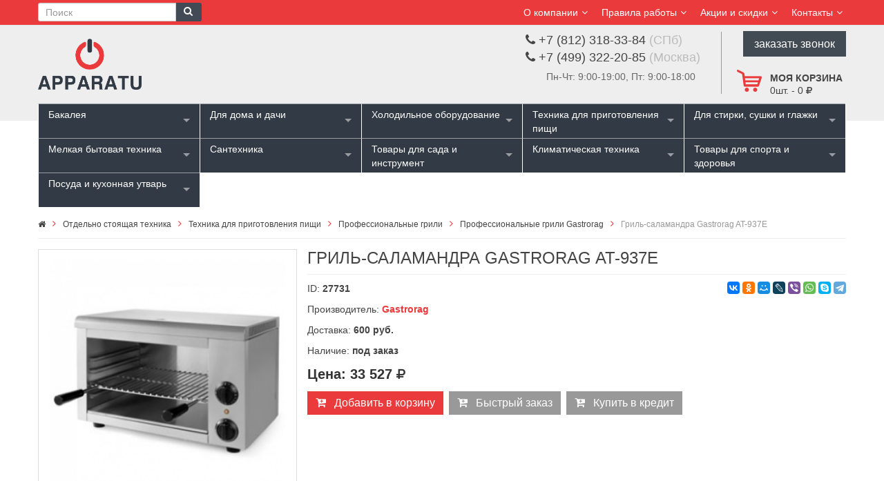

--- FILE ---
content_type: text/html; charset=UTF-8
request_url: https://www.apparatu.ru/detail/gril_salamandra_gastrorag_at_937e.htm
body_size: 21604
content:
<!DOCTYPE HTML PUBLIC "-//W3C//DTD HTML 4.01//EN" "http://www.w3.org/TR/html4/strict.dtd"><html lang="ru" xmlns="http://www.w3.org/1999/xhtml"><head><meta http-equiv="Content-Type" content="text/html; charset=UTF-8"><meta http-equiv="Content-Language" content="ru"><meta http-equiv="X-UA-Compatible" content="IE=edge"><meta name="viewport" id="viewport" content="width=device-width, initial-scale=1.0, maximum-scale=1.0, user-scalable=yes"><title>Гриль-саламандра Gastrorag AT-937E купить в интернет-магазине «Apparatu»</title><meta name="description" content="Гриль-саламандра Gastrorag AT-937E - купить по хорошей цене с доставкой в интернет-магазине «Apparatu»." ><meta name="keywords" content="гриль-саламандра gastrorag at-937e купить продажа цена интернет магазин стоимость заказ заказать доставка" ><meta http-equiv="distribution" content="global"><meta http-equiv="resource-type" content="document"><meta name="Last-Modified" content="Thu, 15 Jan 2026 09:41:25 GMT"><meta http-equiv="Expires" content="Sat, 17 Jan 2026 09:41:25 GMT"><meta name="revisit" content="7 days"><meta name="revisit-after" content="7 days"><meta name="robots" content="all"><meta name="rating" content="general"><link rel="shortcut icon" href="/app/images/favicon.ico" ><META http-equiv="Content-Script-Type" content="text/javascript"><META http-equiv="Content-Style-Type" content="text/css"><link type="text/css" rel="stylesheet" href="https://maxcdn.bootstrapcdn.com/bootstrap/3.3.5/css/bootstrap.min.css" media="all" ><link type="text/css" rel="stylesheet" href="//maxcdn.bootstrapcdn.com/font-awesome/4.7.0/css/font-awesome.min.css" media="all" ><link type="text/css" rel="stylesheet" href="/min/?c=/sites/app/css/styles.css|/sites/app/css/style.css|/sites/app/css/converter.css|/sites/app/css/js_composer_front_custom.css|/sites/app/css/slider_1.css|/sites/app/css/slick.css|/sites/app/css/menu.css|/sites/app/css/slick-theme.css|/sites/app/css/shortcodes.css|/sites/app/css/woocommerce.css|/sites/app/css/app-default.css|/sites/app/css/app-responsive.css|/sites/app/css/my.css|/vendors/jquery/superfish/superfish.css|/sites/app/widgets/menu/files/superfish-select.css|/vendors/jquery/sliders/camera/camera.css|/vendors/jquery/fancybox2/jquery.fancybox.css|/vendors/jquery/fancybox2/helpers/jquery.fancybox-buttons.css|/vendors/jquery/fancybox2/helpers/jquery.fancybox-thumbs.css" media="all" ><link type="text/css" rel="stylesheet" href="/app/css/jquery.rateyo.min.css" media="all" ><link type="text/css" rel="stylesheet" href="/app/css/comment_reply.css" media="all" ><style type="text/css" media="all">.btn-primary { border:0; margin-bottom:10px; }
.btn-warning { background: #999; border:0; margin-bottom:10px; }
</style><script type="text/javascript" charset="utf-8" src="https://code.jquery.com/jquery-2.1.1.min.js"></script><script type="text/javascript" charset="utf-8" src="https://maxcdn.bootstrapcdn.com/bootstrap/3.3.5/js/bootstrap.min.js"></script><script type="text/javascript" charset="utf-8" src="/min/?c=/vendors/jquery/jquery.qman.js|/vendors/jquery/jquery.browser.min.js|/vendors/jquery/jquery.mousewheel.js|/vendors/jquery/jquery.easing.1.3.min.js|/vendors/jquery/jquery.cookie.js|/vendors/jquery/jquery.xajax.js|/vendors/jquery/jquery.bsmodal.js|/vendors/jquery/superfish/hoverIntent.js|/vendors/jquery/superfish/superfish.js|/vendors/jquery/superfish/sftouchscreen.js|/vendors/jquery/jquery.mobilemenu.js|/sites/app/js/jquery-migrate.min.js|/sites/app/js/modernizr-2.6.2.min.js|/vendors/jquery/sliders/camera/camera.min.js|/vendors/jquery/fancybox2/jquery.mousewheel-3.0.6.pack.js|/vendors/jquery/fancybox2/jquery.fancybox.pack.js|/vendors/jquery/fancybox2/helpers/jquery.fancybox-buttons.js|/vendors/jquery/fancybox2/jquery.fancybox-media.js|/vendors/jquery/fancybox2/helpers/jquery.fancybox-thumbs.js|/sites/app/js/slick.min.js|/sites/app/js/main.js|/sites/app/js/init.js"></script><script type="text/javascript" charset="utf-8" src="/vendors/jquery/inputmask/inputmask.js"></script><script type="text/javascript" charset="utf-8" src="/vendors/jquery/form-validator/jquery.form-validator.min.js"></script><script type="text/javascript" charset="utf-8" src="/vendors/jquery/inputmask/jquery.inputmask.js"></script><script type="text/javascript" charset="utf-8" src="/vendors/jquery/form-validator/ru.js"></script><script type="text/javascript" charset="utf-8" src="/app/js/jquery.rateyo.min.js"></script><script type="text/javascript" charset="utf-8" src="/app/js/comment_reply.js"></script><script type="text/javascript">function do_kredit(){
var title = $('h1.product_title').text();
var url = "http://www.web-fin.ru/pos/?pointid=2c4ef3af1bef3313a088db344331c7ee&sum=33527&products="+title+"&code_page=UTF-8";
window.open(url,"","width=980,height=580,resizable=no,location=no");
yaCounter32749780.reachGoal('call_kredit');
return false;
}
    $(function(){
        var lbc = $('.breadcrumb > li:last-child');
        $(lbc).addClass('active');
        $(lbc).html('<span>'+$(lbc).text()+'</span>');
    })
</script></head><body class="page page-template page-template-page-home woocommerce woocommerce-page"><div class="body-wrapper theme-clearfix "><div class="header-style3"><header id="header" role="banner" class="header"><div class="header-msg"><div class="container"><div id="sidebar-top" class="sidebar-top"><div class="widget nav_menu-9 widget_nav_menu non-margin"><div class="widget-inner"><ul id="menu-top-header" class="menu"><li class="dropdown menu-my-account ya-menu-custom level1"><a href="#" class="item-link dropdown-toggle"><span
class="have-title"><span class="icon-user"></span><span class="menu-title">О компании</span></span></a><ul class="dropdown-menu nav-level1 one-column "><li class="one-column menu-cart"><a href="/o_magazine.htm">О магазине</a></li><li class="one-column menu-cart"><a href="/brands/1.htm">Наши бренды</a></li></ul></li><li class="dropdown menu-my-account ya-menu-custom level1"><a href="#" class="item-link dropdown-toggle"><span
class="have-title"><span class="icon-user"></span><span class="menu-title">Правила работы</span></span></a><ul class="dropdown-menu nav-level1 one-column "><li class="one-column menu-contact-us"><a href="/dostavka_zakazov.htm"><span class="have-title"><span class="menu-title">Доставка заказов</span></span></a></li><li class="one-column menu-cart"><a href="/oplata_zakazov.htm"><span class="have-title"><span class="menu-title">Оплата заказов</span></span></a></li><li class="one-column menu-cart"><a href="/ustanovka_i_podkljuchenie_tehniki.htm"><span class="have-title"><span class="menu-title">Подключение, установка</span></span></a></li><li class="one-column menu-cart"><a href="/kupit_v_kredit.htm"><span class="have-title"><span class="menu-title">Купить в кредит</span></span></a></li><li class="one-column menu-cart"><a href="/garantija_vozvrat.htm"><span class="have-title"><span class="menu-title">Гарантия, возврат</span></span></a></li></ul></li><li class="dropdown menu-my-account ya-menu-custom level1"><a href="#" class="item-link dropdown-toggle"><span
class="have-title"><span class="icon-user"></span><span class="menu-title">Акции и скидки</span></span></a><ul class="dropdown-menu nav-level1 one-column "><li class="one-column menu-contact-us"><a href="/akcii/1.htm"><span class="have-title"><span class="menu-title">Акции</span></span></a></li><li class="one-column menu-cart"><a href="/ucenka/all/1.htm"><span class="have-title"><span class="menu-title">Уцененные товары</span></span></a></li></ul></li><li class="dropdown menu-my-account ya-menu-custom level1"><a href="/kontakty.htm" class="item-link dropdown-toggle"><span class="have-title"><span class="icon-user"></span><span class="menu-title">Контакты</span></span></a></li></ul></div></div></div></div></div><div class="container" style="position:relative;"><div class="top-header"><div class="ya-logo pull-left"><a href="/"><img src="/app/images/logo-default.png" alt="Гриль-саламандра Gastrorag AT-937E купить в интернет-магазине «Apparatu»"/></a></div><form class="searchform hidden-xs" method="get" action="/search/all/1.htm"><div class="form-group"><div class="input-group"><input type="text" class="form-control pull-left input-sm" name="str" placeholder="Поиск" ><button type="submit" class="btn btn-sm pull-left btn-primary"><i class="fa fa-search"></i></button></div></div></form><div id="sidebar-top-header" class="sidebar-top-header"><div class="phones1"><div><i class="fa fa-phone"></i> +7 (812) 318-33-84 <span class="">(СПб)</span></div><div><i class="fa fa-phone"></i> +7 (499) 322-20-85 <span class="">(Москва)</span></div><div class="hidden-xs">Пн-Чт: 9:00-19:00, Пт: 9:00-18:00</div></div><div class="phones2 hidden-xs"><a href="#" class="callorder" onclick="return phone(document.location.href)">заказать звонок</a></div><div class="top-form top-form-minicart pull-right" onclick="gocart()" style="min-height:40px; min-width:48px;"><a class="cart-contents" href="javascript:void(0)" title="Моя корзина"><div class="top-minicart pull-right hidden-xs"><div class="h2">Моя корзина</div><span class="minicart-number" id="cart_pos">0</span>шт. - 
<span class="amount" id="cart_sum">0 <i class="fa fa-rub"></i></span></div></a><div class="clearfix"></div></div></div><div class="clearfix"></div></div></div><div class="yt-header-under"><div class="container"><div class="row yt-header-under-wrap"><div class="yt-main-menu col-md-12">

<div class="superfish-select"><ul ><li ><a href="/cat/bakaleya_11938/1.htm" title="Бакалея">Бакалея</a><ul ><li ><a href="/cat/kofe_11939/1.htm" title="Кофе">Кофе</a> </li><li ><a href="/cat/chay_11940/1.htm" title="Чай">Чай</a> </li></ul></li><li ><a href="/cat/dlya_doma_i_dachi/1.htm" title="Для дома и дачи">Для дома и дачи</a><ul ><li ><a href="/cat/audiosistemy/1.htm" title="Аудиосистемы">Аудиосистемы</a> </li><li ><a href="/cat/vyshivalnye_mashiny/1.htm" title="Вышивальные машины">Вышивальные машины</a> </li><li ><a href="/cat/koverloki/1.htm" title="Коверлоки">Коверлоки</a> </li><li ><a href="/cat/lodki/1.htm" title="Лодки">Лодки</a> </li><li ><a href="/cat/lodochnye_motory/1.htm" title="Лодочные моторы">Лодочные моторы</a> </li><li ><a href="/cat/manikyurnye_prinadlezhnosti/1.htm" title="Маникюрные принадлежности">Маникюрные принадлежности</a> </li><li ><a href="/cat/overloki/1.htm" title="Оверлоки">Оверлоки</a> </li><li ><a href="/cat/osveschenie/1.htm" title="Освещение">Освещение</a><ul style="max-height:500px; overflow-x:hidden; overflow-y:scroll"><li ><a href="/cat/lampochki_i_oborudovanie/1.htm" title="Лампочки и оборудование">Лампочки и оборудование</a> </li><li ><a href="/cat/plafony/1.htm" title="Плафоны">Плафоны</a> </li></ul></li><li ><a href="/cat/predmety_dekora/1.htm" title="Предметы декора">Предметы декора</a><ul ><li ><a href="/cat/vazy/1.htm" title="Вазы">Вазы</a> </li><li ><a href="/cat/gorshki_dlja_rastenij_i_lejki/1.htm" title="Горшки для растений и лейки">Горшки для растений и лейки</a> </li><li ><a href="/cat/dekor_dlja_sten/1.htm" title="Декор для стен">Декор для стен</a> </li><li ><a href="/cat/dekorativnye_figurki/1.htm" title="Декоративные фигурки">Декоративные фигурки</a> </li><li ><a href="/cat/diffuzery_i_aromaticheskie_nabory/1.htm" title="Диффузеры и ароматические наборы">Диффузеры и ароматические наборы</a> </li><li ><a href="/cat/iskusstvennye_eli/1.htm" title="Искусственные ели">Искусственные ели</a> </li><li ><a href="/cat/kontejnery_dlja_musora/1.htm" title="Контейнеры для мусора">Контейнеры для мусора</a> </li><li ><a href="/cat/pepelnitsy/1.htm" title="Пепельницы">Пепельницы</a> </li><li ><a href="/cat/predmety_dlja_vannoj_komnaty/1.htm" title="Предметы для ванной комнаты">Предметы для ванной комнаты</a> </li><li ><a href="/cat/svechi_i_podsvechniki/1.htm" title="Свечи и подсвечники">Свечи и подсвечники</a> </li></ul></li><li ><a href="/cat/rasposhivalnye_mashiny/1.htm" title="Распошивальные машины">Распошивальные машины</a> </li><li ><a href="/cat/televizory/1.htm" title="Телевизоры">Телевизоры</a> </li><li ><a href="/cat/shvejnye_mashiny/1.htm" title="Швейные машины">Швейные машины</a> </li></ul></li><li ><a href="/cat/holodilnoe_oborudovanie/1.htm" title="Холодильное оборудование">Холодильное оборудование</a><ul ><li ><a href="/cat/avtoholodilniki/1.htm" title="Автохолодильники">Автохолодильники</a> </li><li ><a href="/cat/aksessuary_dlya_kholodilnogo_oborudovaniya/1.htm" title="Аксессуары для холодильного оборудования">Аксессуары для холодильного оборудования</a> </li><li ><a href="/cat/vinnye_shkafy/1.htm" title="Винные шкафы">Винные шкафы</a><ul ><li ><a href="/cat/vstraivaemye_vinnye_shkafy/1.htm" title="Встраиваемые винные шкафы">Встраиваемые винные шкафы</a> </li><li ><a href="/cat/otdelnostojaschie_vinnye_shkafy/1.htm" title="Отдельно стоящие винные шкафы">Отдельно стоящие винные шкафы</a> </li></ul></li><li ><a href="/cat/vitriny/1.htm" title="Витрины">Витрины</a> </li><li ><a href="/cat/kulery/1.htm" title="Кулеры">Кулеры</a> </li><li ><a href="/cat/ldogeneratory/1.htm" title="Льдогенераторы">Льдогенераторы</a> </li><li ><a href="/cat/mini_bary/1.htm" title="Мини-бары">Мини-бары</a> </li><li ><a href="/cat/minikholodilniki/1.htm" title="Минихолодильники">Минихолодильники</a> </li><li ><a href="/cat/morozilniki/1.htm" title="Морозильники">Морозильники</a><ul ><li ><a href="/cat/vstraivaemye_morozilniki/1.htm" title="Встраиваемые морозильники">Встраиваемые морозильники</a> </li><li ><a href="/cat/otdelnostojaschija_morozilniki/1.htm" title="Отдельно стоящие морозильники">Отдельно стоящие морозильники</a> </li></ul></li><li ><a href="/cat/morozilnye_lari/1.htm" title="Морозильные лари">Морозильные лари</a> </li><li ><a href="/cat/okhladiteli_11973/1.htm" title="Охладители">Охладители</a> </li><li ><a href="/cat/purifajery/1.htm" title="Пурифайеры">Пурифайеры</a> </li><li ><a href="/cat/sigarnye_shkafy/1.htm" title="Сигарные шкафы">Сигарные шкафы</a> </li><li ><a href="/cat/holodilniki/1.htm" title="Холодильники">Холодильники</a><ul ><li ><a href="/cat/vstraivaemye_dvuhkamernye_holodilniki/1.htm" title="Встраиваемые двухкамерные холодильники">Встраиваемые двухкамерные холодильники</a> </li><li ><a href="/cat/vstraivaemye_mnogokamernye_holodilniki/1.htm" title="Встраиваемые многокамерные холодильники">Встраиваемые многокамерные холодильники</a> </li><li ><a href="/cat/vstraivaemye_odnokamernye_holodilniki/1.htm" title="Встраиваемые однокамерные холодильники">Встраиваемые однокамерные холодильники</a> </li><li ><a href="/cat/otdelnostojaschie_dvuhkamernye_holodilniki/1.htm" title="Отдельно стоящие двухкамерные холодильники">Отдельно стоящие двухкамерные холодильники</a> </li><li ><a href="/cat/otdelnostojaschie_mnogokamernye_holodilniki/1.htm" title="Отдельно стоящие многокамерные холодильники">Отдельно стоящие многокамерные холодильники</a> </li><li ><a href="/cat/otdelnostojaschie_odnokamernye_holodilniki/1.htm" title="Отдельно стоящие однокамерные холодильники">Отдельно стоящие однокамерные холодильники</a> </li></ul></li><li ><a href="/cat/kholodilniki-rabochie_stoly/1.htm" title="Холодильники-рабочие столы">Холодильники-рабочие столы</a> </li><li ><a href="/cat/holodilnye_shkafy/1.htm" title="Холодильные шкафы">Холодильные шкафы</a> </li><li ><a href="/cat/shkafy_shokovoy_zamorozki/1.htm" title="Шкафы шоковой заморозки">Шкафы шоковой заморозки</a> </li></ul></li><li ><a href="/cat/tehnika_dlja_prigotovlenija_pischi/1.htm" title="Техника для приготовления пищи">Техника для приготовления пищи</a><ul ><li ><a href="/cat/aksessuary_dlya_tekhniki/1.htm" title="Аксессуары для техники">Аксессуары для техники</a> </li><li ><a href="/cat/vstraivaemaja_tehnika/1.htm" title="Встраиваемая кухонная техника">Встраиваемая кухонная техника</a><ul ><li ><a href="/cat/varochnye_paneli/1.htm" title="Варочные панели">Варочные панели</a><ul ><li ><a href="/cat/gazovye_varochnye_paneli/1.htm" title="Газовые варочные панели">Газовые варочные панели</a> </li><li ><a href="/cat/induktsionnye_varochnye_paneli/1.htm" title="Индукционные варочные панели">Индукционные варочные панели</a> </li><li ><a href="/cat/kombinirovannye_varochnye_paneli/1.htm" title="Комбинированные варочные панели">Комбинированные варочные панели</a> </li><li ><a href="/cat/elektricheskie_varochnye_paneli/1.htm" title="Электрические варочные панели">Электрические варочные панели</a> </li></ul></li><li ><a href="/cat/vstraivaemye_vakuumnye_upakovshchiki_11946/1.htm" title="Встраиваемые вакуумные упаковщики">Встраиваемые вакуумные упаковщики</a> </li><li ><a href="/cat/vstraivaemye_kofe_mashiny/1.htm" title="Встраиваемые кофемашины">Встраиваемые кофемашины</a> </li><li ><a href="/cat/vstraivaemye_mikrovolnovye_pechi/1.htm" title="Встраиваемые микроволновые печи">Встраиваемые микроволновые печи</a> </li><li ><a href="/cat/vstraivaemye_parovarki/1.htm" title="Встраиваемые пароварки">Встраиваемые пароварки</a> </li><li ><a href="/cat/vstraivaemye_podogrevateli_posudy/1.htm" title="Встраиваемые подогреватели посуды">Встраиваемые подогреватели посуды</a> </li><li ><a href="/cat/vstraivaemye_posudomoechnye_mashiny/1.htm" title="Встраиваемые посудомоечные машины">Встраиваемые посудомоечные машины</a> </li><li ><a href="/cat/gazovye_duhovye_shkafy/1.htm" title="Газовые духовые шкафы">Газовые духовые шкафы</a> </li><li ><a href="/cat/elektricheskie_duhovye_shkafy/1.htm" title="Электрические духовые шкафы">Электрические духовые шкафы</a> </li></ul></li><li ><a href="/cat/vytjazhki/1.htm" title="Кухонные вытяжки">Кухонные вытяжки</a><ul ><li ><a href="/cat/aksessuary_dlya_vytyazhek/1.htm" title="Аксессуары для вытяжек">Аксессуары для вытяжек</a> </li><li ><a href="/cat/vstraivaemye_vytjazhki/1.htm" title="Встраиваемые вытяжки">Встраиваемые вытяжки</a> </li><li ><a href="/cat/ostrovnye_vytjazhki/1.htm" title="Островные вытяжки">Островные вытяжки</a> </li><li ><a href="/cat/podvesnye_vytjazhki/1.htm" title="Подвесные вытяжки">Подвесные вытяжки</a> </li><li ><a href="/cat/potolochnye_vytyazhki_11963/1.htm" title="Потолочные вытяжки">Потолочные вытяжки</a> </li><li ><a href="/cat/pristennye_vytyazhki_11969/1.htm" title="Пристенные вытяжки">Пристенные вытяжки</a> </li></ul></li><li ><a href="/cat/otdelnostojaschaja_tehnika/1.htm" title="Отдельно стоящая техника">Отдельно стоящая техника</a><ul ><li ><a href="/cat/gril_barbekju/1.htm" title="Гриль барбекю">Гриль барбекю</a><ul ><li ><a href="/cat/aksessuary_dlya_griley/1.htm" title="Аксессуары для грилей">Аксессуары для грилей</a> </li><li ><a href="/cat/grili-barbekyu/1.htm" title="Грили-барбекю">Грили-барбекю</a> </li><li ><a href="/cat/doski_dlya_kopcheniya_shchepa_ugol_dlya_griley/1.htm" title="Доски для копчения, щепа, уголь для грилей">Доски для копчения, щепа, уголь для грилей</a> </li><li ><a href="/cat/zapchasti_dlya_griley/1.htm" title="Запчасти для грилей">Запчасти для грилей</a> </li><li ><a href="/cat/otsekateli_zhara_dlya_griley/1.htm" title="Отсекатели жара для грилей">Отсекатели жара для грилей</a> </li><li ><a href="/cat/podstavki_i_dopolnitelnye_rukoyatki_dlya_griley/1.htm" title="Подставки и дополнительные рукоятки для грилей">Подставки и дополнительные рукоятки для грилей</a> </li><li ><a href="/cat/polki-stoliki_dlya_griley/1.htm" title="Полки-столики для грилей">Полки-столики для грилей</a> </li><li ><a href="/cat/reshetki_kastryuli_skovorody_setki_dlya_griley/1.htm" title="Решетки, кастрюли, сковороды, сетки для грилей">Решетки, кастрюли, сковороды, сетки для грилей</a> </li><li ><a href="/cat/chekhly_dlya_griley/1.htm" title="Чехлы для грилей">Чехлы для грилей</a> </li></ul></li><li ><a href="/cat/konvektsionnye_pechi_11899/1.htm" title="Конвекционные печи">Конвекционные печи</a> </li><li ><a href="/cat/otdelnostojaschie_kofe_mashiny/1.htm" title="Отдельно стоящие кофемашины">Отдельно стоящие кофемашины</a> </li><li ><a href="/cat/otdelnostojaschie_mikrovolnovye_pechi/1.htm" title="Отдельно стоящие микроволновые печи">Отдельно стоящие микроволновые печи</a> </li><li ><a href="/cat/otdelnostojaschie_plity/1.htm" title="Отдельно стоящие плиты">Отдельно стоящие плиты</a><ul style="max-height:500px; overflow-x:hidden; overflow-y:scroll"><li ><a href="/cat/varochnye_tsentry/1.htm" title="Варочные центры">Варочные центры</a> </li><li ><a href="/cat/gazovye_plity/1.htm" title="Газовые плиты">Газовые плиты</a> </li><li ><a href="/cat/kombinirovannye_plity/1.htm" title="Комбинированные плиты">Комбинированные плиты</a> </li><li ><a href="/cat/nastolnye_plitki/1.htm" title="Настольные плитки">Настольные плитки</a> </li><li ><a href="/cat/elektricheskie_plity/1.htm" title="Электрические плиты">Электрические плиты</a> </li></ul></li><li ><a href="/cat/otdelnostojaschie_posudomoechnye_mashiny/1.htm" title="Отдельно стоящие посудомоечные машины">Отдельно стоящие посудомоечные машины</a> </li><li ><a href="/cat/pechi_dlya_pitstsy/1.htm" title="Печи для пиццы">Печи для пиццы</a> </li><li ><a href="/cat/professionalnye_grili/1.htm" title="Профессиональные грили">Профессиональные грили</a> </li></ul></li></ul></li><li class="rightitem"><a href="/cat/dlja_stirki_sushki_i_glazhki/1.htm" title="Для стирки, сушки и глажки">Для стирки, сушки и глажки</a><ul style="max-height:500px; overflow-x:hidden; overflow-y:scroll"><li ><a href="/cat/aksessuary_dlya_stiralno-sushilnogo_oborudovaniya/1.htm" title="Аксессуары для стирально-сушильного оборудования">Аксессуары для стирально-сушильного оборудования</a> </li><li ><a href="/cat/gladilnye_doski/1.htm" title="Гладильные доски">Гладильные доски</a> </li><li ><a href="/cat/gladilnye_pressy/1.htm" title="Гладильные прессы">Гладильные прессы</a> </li><li ><a href="/cat/gladilnye_sistemy/1.htm" title="Гладильные системы">Гладильные системы</a> </li><li ><a href="/cat/otparivateli/1.htm" title="Отпариватели">Отпариватели</a> </li><li ><a href="/cat/paroochistiteli/1.htm" title="Пароочистители">Пароочистители</a> </li><li ><a href="/cat/podstavki_pod_gladilnye_pressy/1.htm" title="Подставки под гладильные прессы">Подставки под гладильные прессы</a> </li><li ><a href="/cat/stiralnye_mashiny/1.htm" title="Стиральные машины">Стиральные машины</a><ul style="max-height:500px; overflow-x:hidden; overflow-y:scroll"><li ><a href="/cat/vstraivaemye_stiralnye_mashiny/1.htm" title="Встраиваемые стиральные машины">Встраиваемые стиральные машины</a> </li><li ><a href="/cat/vstraivaemye_stiralnye_mashiny_s_sushkoy_11869/1.htm" title="Встраиваемые стиральные машины с сушкой">Встраиваемые стиральные машины с сушкой</a> </li><li ><a href="/cat/otdelnostojaschie_stiralnye_mashiny/1.htm" title="Отдельно стоящие стиральные машины">Отдельно стоящие стиральные машины</a> </li><li ><a href="/cat/stiralnye_mashiny_s_sushkoy/1.htm" title="Отдельностоящие стиральные машины с сушкой">Отдельностоящие стиральные машины с сушкой</a> </li></ul></li><li ><a href="/cat/sushilnye_avtomaty/1.htm" title="Сушильные автоматы">Сушильные автоматы</a> </li><li ><a href="/cat/sushilnye_mashiny/1.htm" title="Сушильные машины">Сушильные машины</a><ul ><li ><a href="/cat/vstraivaemye_sushilnye_mashiny/1.htm" title="Встраиваемые сушильные машины">Встраиваемые сушильные машины</a> </li><li ><a href="/cat/otdelnostojaschie_sushilnye_mashiny/1.htm" title="Отдельно стоящие сушильные машины">Отдельно стоящие сушильные машины</a> </li></ul></li><li ><a href="/cat/sushilnye_shkafy/1.htm" title="Сушильные шкафы">Сушильные шкафы</a> </li><li ><a href="/cat/utjugi/1.htm" title="Утюги">Утюги</a> </li></ul></li><li ><a href="/cat/melkaja_bytovaja_tehnika_posuda/1.htm" title="Мелкая бытовая техника">Мелкая бытовая техника</a><ul ><li ><a href="/cat/aksessuary_dlya_mbt/1.htm" title="Аксессуары для МБТ">Аксессуары для МБТ</a> </li><li ><a href="/cat/apparaty_dlya_popkorna/1.htm" title="Аппараты для попкорна">Аппараты для попкорна</a> </li><li ><a href="/cat/apparaty_dlja_saharnoj_vaty/1.htm" title="Аппараты для сахарной ваты">Аппараты для сахарной ваты</a> </li><li ><a href="/cat/aromadispensery/1.htm" title="Аромадиспенсеры">Аромадиспенсеры</a> </li><li ><a href="/cat/blendery/1.htm" title="Блендеры">Блендеры</a> </li><li ><a href="/cat/blinnitsy/1.htm" title="Блинницы">Блинницы</a> </li><li ><a href="/cat/bytovaja_himija/1.htm" title="Бытовая химия">Бытовая химия</a> </li><li ><a href="/cat/vakuumnye_upakovschiki/1.htm" title="Вакуумные упаковщики">Вакуумные упаковщики</a> </li><li ><a href="/cat/vafelnitsy/1.htm" title="Вафельницы">Вафельницы</a> </li><li ><a href="/cat/vesy/1.htm" title="Весы">Весы</a> </li><li ><a href="/cat/gastronomicheskie_mashiny/1.htm" title="Гастрономические машины">Гастрономические машины</a> </li><li ><a href="/cat/dispenser_dlja_rozliva_vina/1.htm" title="Диспенсеры для розлива вина">Диспенсеры для розлива вина</a> </li><li ><a href="/cat/izmelchiteli/1.htm" title="Измельчители">Измельчители</a> </li><li ><a href="/cat/jogurtnitsy/1.htm" title="Йогуртницы">Йогуртницы</a> </li><li ><a href="/cat/konservootkryvateli/1.htm" title="Консервооткрыватели">Консервооткрыватели</a> </li><li ><a href="/cat/kontaktnye_grili/1.htm" title="Контактные грили">Контактные грили</a> </li><li ><a href="/cat/kofevarki/1.htm" title="Кофеварки">Кофеварки</a> </li><li ><a href="/cat/kofemolki/1.htm" title="Кофемолки">Кофемолки</a> </li><li ><a href="/cat/kuhonnye_protsessory/1.htm" title="Кухонные процессоры">Кухонные процессоры</a> </li><li ><a href="/cat/lomterezki/1.htm" title="Ломтерезки">Ломтерезки</a> </li><li ><a href="/cat/marmity_11901/1.htm" title="Мармиты">Мармиты</a> </li><li ><a href="/cat/miksery/1.htm" title="Миксеры">Миксеры</a> </li><li ><a href="/cat/mini_pechi/1.htm" title="Мини печи">Мини печи</a> </li><li ><a href="/cat/moduli_elektricheskih_rozetok/1.htm" title="Модули электрических розеток">Модули электрических розеток</a> </li><li ><a href="/cat/morozhenitsy/1.htm" title="Мороженицы">Мороженицы</a> </li><li ><a href="/cat/multivarki/1.htm" title="Мультиварки">Мультиварки</a> </li><li ><a href="/cat/multimejkery/1.htm" title="Мультимейкеры">Мультимейкеры</a> </li><li ><a href="/cat/myasopererabatyvayushchee_oborudovanie_11903/1.htm" title="Мясоперерабатывающее оборудование">Мясоперерабатывающее оборудование</a> </li><li ><a href="/cat/nasadki_dlja_planetarnyh_mikserov/1.htm" title="Насадки для планетарных миксеров">Насадки для планетарных миксеров</a> </li><li ><a href="/cat/ovoshcheochistitelnye_mashiny/1.htm" title="Овощеочистительные машины">Овощеочистительные машины</a> </li><li ><a href="/cat/ovoshcherezatelnye_mashiny/1.htm" title="Овощерезательные машины">Овощерезательные машины</a> </li><li ><a href="/cat/pakety_rulony_i_plenka_dlya_vakuumnykh_upakovshchikov/1.htm" title="Пакеты, рулоны и пленка для вакуумных упаковщиков">Пакеты, рулоны и пленка для вакуумных упаковщиков</a> </li><li ><a href="/cat/parovarki/1.htm" title="Пароварки">Пароварки</a> </li><li ><a href="/cat/parovye_schetki/1.htm" title="Паровые щетки">Паровые щетки</a> </li><li ><a href="/cat/parogeneratory/1.htm" title="Парогенераторы">Парогенераторы</a> </li><li ><a href="/cat/penovzbivateli/1.htm" title="Пеновзбиватели">Пеновзбиватели</a> </li><li ><a href="/cat/planetarnye_miksery/1.htm" title="Планетарные миксеры">Планетарные миксеры</a> </li><li ><a href="/cat/pylesosy/1.htm" title="Пылесосы">Пылесосы</a><ul ><li ><a href="/cat/konteynernye_11930/1.htm" title="Контейнерные">Контейнерные</a> </li><li ><a href="/cat/meshkovye_11931/1.htm" title="Мешковые">Мешковые</a> </li><li ><a href="/cat/robot_pylesosy_11929/1.htm" title="Робот-пылесосы">Робот-пылесосы</a> </li><li ><a href="/cat/roboty-dlya-mojki-okon/1.htm" title="Роботы для мойки окон">Роботы для мойки окон</a> </li><li ><a href="/cat/ruchnye_11932/1.htm" title="Ручные">Ручные</a> </li></ul></li><li ><a href="/cat/rakletnitsy/1.htm" title="Раклетницы">Раклетницы</a> </li><li ><a href="/cat/risovarki/1.htm" title="Рисоварки">Рисоварки</a> </li><li ><a href="/cat/smuzimeykery/1.htm" title="Смузимейкеры">Смузимейкеры</a> </li><li ><a href="/cat/sokovarki/1.htm" title="Соковарки">Соковарки</a> </li><li ><a href="/cat/sokovyzhimalki/1.htm" title="Соковыжималки">Соковыжималки</a> </li><li ><a href="/cat/sokookhladiteli_i_granitory_11897/1.htm" title="Сокоохладители и граниторы">Сокоохладители и граниторы</a> </li><li ><a href="/cat/su_vid/1.htm" title="Су вид">Су вид</a> </li><li ><a href="/cat/sushilki_dlja_fruktov_i_ovoschej/1.htm" title="Сушилки для фруктов и овощей">Сушилки для фруктов и овощей</a> </li><li ><a href="/cat/sendvichnitsy/1.htm" title="Сэндвичницы">Сэндвичницы</a> </li><li ><a href="/cat/testomesy/1.htm" title="Тестомесы">Тестомесы</a> </li><li ><a href="/cat/tostery/1.htm" title="Тостеры">Тостеры</a> </li><li ><a href="/cat/fondjushnitsy/1.htm" title="Фондюшницы">Фондюшницы</a> </li><li ><a href="/cat/fritjurnitsy/1.htm" title="Фритюрницы">Фритюрницы</a> </li><li ><a href="/cat/hlebopechi/1.htm" title="Хлебопечи">Хлебопечи</a> </li><li ><a href="/cat/khleborezatelnye_mashiny_11905/1.htm" title="Хлеборезательные машины">Хлеборезательные машины</a> </li><li ><a href="/cat/hot_dog_mejkery/1.htm" title="Хот-дог мейкеры">Хот-дог мейкеры</a> </li><li ><a href="/cat/chajniki/1.htm" title="Чайники">Чайники</a> </li><li ><a href="/cat/shokoladnye_fontany/1.htm" title="Шоколадные фонтаны">Шоколадные фонтаны</a> </li><li ><a href="/cat/shpritsy_napolniteli_11893/1.htm" title="Шприцы-наполнители">Шприцы-наполнители</a> </li><li ><a href="/cat/jajtsevarki/1.htm" title="Яйцеварки">Яйцеварки</a> </li></ul></li><li ><a href="/cat/santehnika/1.htm" title="Сантехника">Сантехника</a><ul ><li ><a href="/cat/aksessuary_dlya_santekhniki/1.htm" title="Аксессуары для сантехники">Аксессуары для сантехники</a> </li><li ><a href="/cat/dushevye_stoyki_i_garnitury/1.htm" title="Душевые стойки и гарнитуры">Душевые стойки и гарнитуры</a> </li><li ><a href="/cat/izmelchiteli_pischevyh_othodov/1.htm" title="Измельчители пищевых отходов">Измельчители пищевых отходов</a> </li><li ><a href="/cat/kuhonnye_mojki/1.htm" title="Кухонные мойки">Кухонные мойки</a> </li><li ><a href="/cat/sistemy-kuhonnogo-hranenija/1.htm" title="Системы кухонного хранения">Системы кухонного хранения</a><ul style="max-height:500px; overflow-x:hidden; overflow-y:scroll"><li ><a href="/cat/blok-moduli-dlja-sistem-kuhonnogo-hranenija/1.htm" title="Блоки и модули для систем кухонного хранения">Блоки и модули для систем кухонного хранения</a> </li><li ><a href="/cat/komplekty-sistem-kuhonnogo-hranenija/1.htm" title="Комплекты систем кухонного хранения">Комплекты систем кухонного хранения</a> </li></ul></li><li ><a href="/cat/smesiteli/1.htm" title="Смесители">Смесители</a> </li><li ><a href="/cat/filtry_dlya_vody_11927/1.htm" title="Фильтры для воды">Фильтры для воды</a> </li></ul></li><li ><a href="/cat/tovary_dlya_sada_i_instrument/1.htm" title="Товары для сада и инструмент">Товары для сада и инструмент</a><ul style="max-height:500px; overflow-x:hidden; overflow-y:scroll"><li ><a href="/cat/avtomobilnye_kompressory/1.htm" title="Автомобильные компрессоры">Автомобильные компрессоры</a> </li><li ><a href="/cat/aksessuary_dlya_sadovoy_tekhniki_i_instrumentov/1.htm" title="Аксессуары для садовой техники и инструментов">Аксессуары для садовой техники и инструментов</a> </li><li ><a href="/cat/apparaty_plazmennoj_rezki/1.htm" title="Аппараты плазменной резки">Аппараты плазменной резки</a> </li><li ><a href="/cat/aeratory_11914/1.htm" title="Аэраторы">Аэраторы</a> </li><li ><a href="/cat/verstaki/1.htm" title="Верстаки">Верстаки</a> </li><li ><a href="/cat/vintoverty/1.htm" title="Винтоверты">Винтоверты</a> </li><li ><a href="/cat/vozdukhoduvki/1.htm" title="Воздуходувки">Воздуходувки</a> </li><li ><a href="/cat/gajkoverty/1.htm" title="Гайковерты">Гайковерты</a> </li><li ><a href="/cat/generatory/1.htm" title="Генераторы">Генераторы</a> </li><li ><a href="/cat/dreli/1.htm" title="Дрели">Дрели</a> </li><li ><a href="/cat/izmelchiteli_11879/1.htm" title="Измельчители">Измельчители</a> </li><li ><a href="/cat/izmeritelnoe_oborudovanie/1.htm" title="Измерительное оборудование">Измерительное оборудование</a> </li><li ><a href="/cat/kompressory_11886/1.htm" title="Компрессоры">Компрессоры</a> </li><li ><a href="/cat/kraskopulty/1.htm" title="Краскопульты">Краскопульты</a> </li><li ><a href="/cat/multiinstrumenty/1.htm" title="Мультиинструменты">Мультиинструменты</a> </li><li ><a href="/cat/otbojnye_molotki/1.htm" title="Отбойные молотки">Отбойные молотки</a> </li><li ><a href="/cat/perforatory/1.htm" title="Перфораторы">Перфораторы</a> </li><li ><a href="/cat/raydery_i_sadovye_traktory_11878/1.htm" title="Райдеры и садовые тракторы">Райдеры и садовые тракторы</a> </li><li ><a href="/cat/ruchnoj_instrument/1.htm" title="Ручной инструмент">Ручной инструмент</a> </li><li ><a href="/cat/sadovaja_tehnika/1.htm" title="Садовая техника">Садовая техника</a><ul ><li ><a href="/cat/benzopily/1.htm" title="Бензопилы">Бензопилы</a> </li><li ><a href="/cat/benzorezy/1.htm" title="Бензорезы">Бензорезы</a> </li><li ><a href="/cat/gazonokosilki_i_trimmery/1.htm" title="Газонокосилки и триммеры">Газонокосилки и триммеры</a> </li><li ><a href="/cat/kultivatory_i_motobloki/1.htm" title="Культиваторы и мотоблоки">Культиваторы и мотоблоки</a> </li><li ><a href="/cat/kustorezy_i_suchkorezy/1.htm" title="Кусторезы и сучкорезы">Кусторезы и сучкорезы</a> </li><li ><a href="/cat/minimojki/1.htm" title="Минимойки">Минимойки</a> </li><li ><a href="/cat/motobury/1.htm" title="Мотобуры">Мотобуры</a> </li><li ><a href="/cat/motokosy/1.htm" title="Мотокосы">Мотокосы</a> </li><li ><a href="/cat/motopompy/1.htm" title="Мотопомпы">Мотопомпы</a> </li><li ><a href="/cat/nasosy/1.htm" title="Насосы">Насосы</a> </li><li ><a href="/cat/sadovye_nozhnitsy/1.htm" title="Садовые ножницы">Садовые ножницы</a> </li><li ><a href="/cat/snegouborochnye_mashiny/1.htm" title="Снегоуборочные машины">Снегоуборочные машины</a> </li></ul></li><li ><a href="/cat/steplery/1.htm" title="Степлеры">Степлеры</a> </li><li ><a href="/cat/frezernye_mashiny/1.htm" title="Фрезерные машины">Фрезерные машины</a> </li><li ><a href="/cat/shlifovalnye_mashiny/1.htm" title="Шлифовальные машины">Шлифовальные машины</a> </li><li ><a href="/cat/shurupoverty/1.htm" title="Шуруповерты">Шуруповерты</a> </li><li ><a href="/cat/elektroinstrument/1.htm" title="Электроинструмент">Электроинструмент</a> </li><li ><a href="/cat/elektrolobziki/1.htm" title="Электролобзики">Электролобзики</a> </li><li ><a href="/cat/pily/1.htm" title="Электропилы">Электропилы</a> </li></ul></li><li ><a href="/cat/klimaticheskaja_tehnika/1.htm" title="Климатическая техника">Климатическая техника</a><ul ><li ><a href="/cat/aksessuary_dlya_klimaticheskoy_tekhniki/1.htm" title="Аксессуары для климатической техники">Аксессуары для климатической техники</a> </li><li ><a href="/cat/biokaminy/1.htm" title="Биокамины">Биокамины</a> </li><li ><a href="/cat/vodonagrevateli_11889/1.htm" title="Водонагреватели">Водонагреватели</a> </li><li ><a href="/cat/drovjanye_pechi/1.htm" title="Дровяные печи">Дровяные печи</a> </li><li ><a href="/cat/kaminokomlekty/1.htm" title="Каминокомплекты">Каминокомплекты</a> </li><li ><a href="/cat/konditsionery/1.htm" title="Кондиционеры">Кондиционеры</a> </li><li ><a href="/cat/mobilnye_konditsionery_11891/1.htm" title="Мобильные кондиционеры">Мобильные кондиционеры</a> </li><li ><a href="/cat/obogrevateli/1.htm" title="Обогреватели">Обогреватели</a> </li><li ><a href="/cat/osushiteli_vozduha/1.htm" title="Осушители воздуха">Осушители воздуха</a> </li><li ><a href="/cat/ochistiteli_vozduha/1.htm" title="Очистители воздуха">Очистители воздуха</a> </li><li ><a href="/cat/portaly_dlja_kaminov/1.htm" title="Порталы для каминов">Порталы для каминов</a> </li><li ><a href="/cat/teploventiljatory/1.htm" title="Тепловентиляторы">Тепловентиляторы</a> </li><li ><a href="/cat/teplovye_zavesy/1.htm" title="Тепловые завесы">Тепловые завесы</a> </li><li ><a href="/cat/teplovye_nasosy_11918/1.htm" title="Тепловые насосы">Тепловые насосы</a> </li><li ><a href="/cat/teplovye_pushki/1.htm" title="Тепловые пушки">Тепловые пушки</a> </li><li ><a href="/cat/toplivnye_bloki/1.htm" title="Топливные блоки">Топливные блоки</a> </li><li ><a href="/cat/elektrokaminy/1.htm" title="Электрокамины">Электрокамины</a> </li></ul></li><li class="rightitem"><a href="/cat/sportivnye_trenazhery_massazhnye_kresla/1.htm" title="Товары для спорта и здоровья">Товары для спорта и здоровья</a><ul ><li ><a href="/cat/aksessuary_dlya_tovarov_dlya_sporta_i_zdorovya/1.htm" title="Аксессуары для товаров для спорта и здоровья">Аксессуары для товаров для спорта и здоровья</a> </li><li ><a href="/cat/batuty/1.htm" title="Батуты">Батуты</a> </li><li ><a href="/cat/velosipedy/1.htm" title="Велосипеды">Велосипеды</a> </li><li ><a href="/cat/samokaty/1.htm" title="Самокаты">Самокаты</a> </li><li ><a href="/cat/sportivnye_vorota/1.htm" title="Спортивные ворота">Спортивные ворота</a> </li></ul></li><li ><a href="/cat/posuda_i_kuhonnaja_utvar/1.htm" title="Посуда и кухонная утварь">Посуда и кухонная утварь</a><ul ><li ><a href="/cat/bar_i_hrustal/1.htm" title="Бар и хрусталь">Бар и хрусталь</a><ul ><li ><a href="/cat/aksessuary_dlja_bokalov_i_butylok/1.htm" title="Аксессуары для бокалов и бутылок">Аксессуары для бокалов и бутылок</a> </li><li ><a href="/cat/bokaly/1.htm" title="Бокалы">Бокалы</a><ul ><li ><a href="/cat/bokaly_dlja_belogo_vina/1.htm" title="Бокалы для белого вина">Бокалы для белого вина</a> </li><li ><a href="/cat/bokaly_dlja_viski_i_krepkih_napitkov/1.htm" title="Бокалы для виски и крепких напитков">Бокалы для виски и крепких напитков</a> </li><li ><a href="/cat/bokaly_dlja_degustatsii/1.htm" title="Бокалы для дегустации">Бокалы для дегустации</a> </li><li ><a href="/cat/bokaly_dlja_koktejlej_i_napitkov/1.htm" title="Бокалы для коктейлей и напитков">Бокалы для коктейлей и напитков</a> </li><li ><a href="/cat/bokaly_dlja_krasnogo_vina/1.htm" title="Бокалы для красного вина">Бокалы для красного вина</a> </li><li ><a href="/cat/bokaly_dlja_piva/1.htm" title="Бокалы для пива">Бокалы для пива</a> </li><li ><a href="/cat/bokaly_dlja_shampanskogo_i_martini/1.htm" title="Бокалы для шампанского и мартини">Бокалы для шампанского и мартини</a> </li></ul></li><li ><a href="/cat/dekantery_kuvshiny_i_vedra_dlja_shampanskogo/1.htm" title="Декантеры, кувшины и ведра для шампанского">Декантеры, кувшины и ведра для шампанского</a> </li><li ><a href="/cat/zavarochnye_chajniki_i_kofevarki/1.htm" title="Заварочные чайники и кофеварки">Заварочные чайники и кофеварки</a> </li><li ><a href="/cat/ryumki_i_stopki/1.htm" title="Рюмки и стопки">Рюмки и стопки</a> </li></ul></li><li ><a href="/cat/kuhonnaja_utvar/1.htm" title="Кухонная утварь">Кухонная утварь</a><ul ><li ><a href="/cat/aksessuary_dlya_kukhonnoy_utvari/1.htm" title="Аксессуары для кухонной утвари">Аксессуары для кухонной утвари</a> </li><li ><a href="/cat/dispensery_dlya_myla/1.htm" title="Диспенсеры для мыла">Диспенсеры для мыла</a> </li><li ><a href="/cat/durshlagi_i_sita/1.htm" title="Дуршлаги и сита">Дуршлаги и сита</a> </li><li ><a href="/cat/emkosti_i_nabory_dlya_masla_i_uksusa/1.htm" title="Емкости и наборы для масла и уксуса">Емкости и наборы для масла и уксуса</a> </li><li ><a href="/cat/kuhonnye_instrumenty/1.htm" title="Кухонные инструменты">Кухонные инструменты</a> </li><li ><a href="/cat/melnitsy_i_stupki_dlja_spetsij_soli_i_pertsa/1.htm" title="Мельницы и ступки для специй, соли и перца">Мельницы и ступки для специй, соли и перца</a> </li><li ><a href="/cat/nozhnitsy/1.htm" title="Ножницы">Ножницы</a> </li><li ><a href="/cat/ovoscherezki_i_ovoschechistki/1.htm" title="Овощерезки и овощечистки">Овощерезки и овощечистки</a> </li><li ><a href="/cat/penovzbivateli_ruchnye/1.htm" title="Пеновзбиватели ручные">Пеновзбиватели ручные</a> </li><li ><a href="/cat/podlozhki_podstavki_i_organajzery/1.htm" title="Подложки, подставки и органайзеры">Подложки, подставки и органайзеры</a> </li><li ><a href="/cat/podnosy/1.htm" title="Подносы">Подносы</a> </li><li ><a href="/cat/polki_dlya_khraneniya_ovoshchey_i_fruktov/1.htm" title="Полки для хранения овощей и фруктов">Полки для хранения овощей и фруктов</a> </li><li ><a href="/cat/pressy_dlja_chesnoka/1.htm" title="Прессы для чеснока">Прессы для чеснока</a> </li><li ><a href="/cat/razdelochnye_doski/1.htm" title="Разделочные доски">Разделочные доски</a> </li><li ><a href="/cat/salfetnitsy_i_salfetki/1.htm" title="Салфетницы и салфетки">Салфетницы и салфетки</a> </li><li ><a href="/cat/skalki/1.htm" title="Скалки">Скалки</a> </li><li ><a href="/cat/sokovyzhimalki_i_pressy_dlja_tsitrusovyh/1.htm" title="Соковыжималки и прессы для цитрусовых">Соковыжималки и прессы для цитрусовых</a> </li><li ><a href="/cat/sushilki_dlja_salatov/1.htm" title="Сушилки для салатов">Сушилки для салатов</a> </li><li ><a href="/cat/sushilki_kolandery/1.htm" title="Сушилки, коландеры">Сушилки, коландеры</a> </li><li ><a href="/cat/terki/1.htm" title="Терки">Терки</a> </li></ul></li><li ><a href="/cat/nozhi_i_stolovye_pribory/1.htm" title="Ножи и столовые приборы">Ножи и столовые приборы</a><ul ><li ><a href="/cat/nozhi_i_aksessuary_dlja_nih/1.htm" title="Ножи и аксессуары для них">Ножи и аксессуары для них</a> </li><li ><a href="/cat/pribory_dlja_salata/1.htm" title="Приборы для салата">Приборы для салата</a> </li><li ><a href="/cat/stolovye_pribory/1.htm" title="Столовые приборы">Столовые приборы</a> </li></ul></li><li ><a href="/cat/posuda_dlja_prigotovlenija/1.htm" title="Посуда для приготовления">Посуда для приготовления</a><ul ><li ><a href="/cat/aksessuary_dlja_posudy_dlja_prigotovlenija/1.htm" title="Аксессуары для посуды для приготовления">Аксессуары для посуды для приготовления</a> </li><li ><a href="/cat/kastrjuli_i_zharovni/1.htm" title="Кастрюли, жаровни, подносы-гриль">Кастрюли, жаровни, подносы-гриль</a> </li><li ><a href="/cat/kovshi_i_sotejniki/1.htm" title="Ковши и сотейники">Ковши и сотейники</a> </li><li ><a href="/cat/miski_bljuda_i_kontejnery_dlja_mikrovolnovyh_pechej/1.htm" title="Миски, блюда и контейнеры для микроволновых печей">Миски, блюда и контейнеры для микроволновых печей</a> </li><li ><a href="/cat/nabory_posudy_dlja_prigotovlenija/1.htm" title="Наборы посуды для приготовления">Наборы посуды для приготовления</a> </li><li ><a href="/cat/nastolnye_grili/1.htm" title="Настольные грили">Настольные грили</a> </li><li ><a href="/cat/skovorody/1.htm" title="Сковороды">Сковороды</a> </li><li ><a href="/cat/formy_dlja_vypechki_protivni_i_kamni_dlja_vypechki/1.htm" title="Формы для выпечки, противни и камни для выпечки">Формы для выпечки, противни и камни для выпечки</a> </li><li ><a href="/cat/chashi_dlja_zapekanija/1.htm" title="Чаши для запекания">Чаши для запекания</a> </li><li ><a href="/cat/chashi_dlya_smeshivaniya/1.htm" title="Чаши для смешивания">Чаши для смешивания</a> </li></ul></li><li ><a href="/cat/posuda_dlja_servirovki/1.htm" title="Посуда для сервировки">Посуда для сервировки</a><ul style="max-height:500px; overflow-x:hidden; overflow-y:scroll"><li ><a href="/cat/bljuda/1.htm" title="Блюда">Блюда</a> </li><li ><a href="/cat/molochniki_i_sousniki/1.htm" title="Молочники и соусники">Молочники и соусники</a> </li><li ><a href="/cat/nabory_dlja_servirovki_i_servizy/1.htm" title="Наборы для сервировки и сервизы">Наборы для сервировки и сервизы</a> </li><li ><a href="/cat/pialy_i_salatniki/1.htm" title="Пиалы и салатники">Пиалы и салатники</a> </li><li ><a href="/cat/supnitsy/1.htm" title="Супницы и котелки">Супницы и котелки</a> </li><li ><a href="/cat/tarelki/1.htm" title="Тарелки">Тарелки</a> </li><li ><a href="/cat/chashki_i_kruzhki/1.htm" title="Чашки и кружки">Чашки и кружки</a> </li></ul></li><li ><a href="/cat/posuda_dlja_hranenija/1.htm" title="Посуда для хранения">Посуда для хранения</a><ul ><li ><a href="/cat/banki_dlja_kofe_i_chaja/1.htm" title="Банки для кофе и чая">Банки для кофе и чая</a> </li><li ><a href="/cat/banki_dlja_spetsij_i_soli/1.htm" title="Банки для специй и соли">Банки для специй и соли</a> </li><li ><a href="/cat/kontejnery_i_lanch_boksy/1.htm" title="Контейнеры и ланч-боксы">Контейнеры и ланч-боксы</a> </li><li ><a href="/cat/maslenki/1.htm" title="Масленки">Масленки</a> </li><li ><a href="/cat/sakharnitsy/1.htm" title="Сахарницы">Сахарницы</a> </li><li ><a href="/cat/termosy_i_butylki_dlja_vody/1.htm" title="Термосы и бутылки для воды">Термосы и бутылки для воды</a> </li><li ><a href="/cat/universalnye_emkosti_dlya_khraneniya_i_nabory/1.htm" title="Универсальные емкости для хранения и наборы">Универсальные емкости для хранения и наборы</a> </li><li ><a href="/cat/hlebnitsy/1.htm" title="Хлебницы">Хлебницы</a> </li></ul></li></ul></li></ul></div><div style="clear:both"></div>

</div></div></div></div></header></div><div id="main" class="theme-clearfix" role="document"><div class="container"><div class="row"><div class="breadcrumbs theme-clearfix" style="margin-top:-25px;"><div class="container"><ul class="breadcrumb noprint" itemscope itemtype="http://schema.org/BreadcrumbList"><li itemprop="itemListElement" itemscope itemtype="http://schema.org/ListItem"><a href="/" title="На главную" itemprop="item"><span itemprop="name"><i class="fa fa-home"></i></span></a><meta itemprop="position" content="1" /></li><li itemprop="itemListElement" itemscope itemtype="http://schema.org/ListItem"><a itemprop="item" href="/cat/otdelnostojaschaja_tehnika/1.htm"><span itemprop="name">Отдельно стоящая техника</span></a><meta itemprop="position" content="2" /></li><li itemprop="itemListElement" itemscope itemtype="http://schema.org/ListItem"><a itemprop="item" href="/cat/tehnika_dlja_prigotovlenija_pischi/1.htm"><span itemprop="name">Техника для приготовления пищи</span></a><meta itemprop="position" content="3" /></li><li itemprop="itemListElement" itemscope itemtype="http://schema.org/ListItem"><a itemprop="item" href="/cat/professionalnye_grili/1.htm"><span itemprop="name">Профессиональные грили</span></a><meta itemprop="position" content="4" /></li><li itemprop="itemListElement" itemscope itemtype="http://schema.org/ListItem"><a itemprop="item" href="/cat/professionalnye_grili/gastrorag/1.htm"><span itemprop="name">Профессиональные грили Gastrorag</span></a><meta itemprop="position" content="5" /></li><li itemprop="itemListElement" itemscope itemtype="http://schema.org/ListItem"><span itemprop="item"><span itemprop="name">Гриль-саламандра Gastrorag AT-937E</span></span><meta itemprop="position" content="6" /></li></ul></div></div><hr style="margin:10px 15px 15px 15px"> <div id="contents" class="content col-xs-12" role="main"><div id="container"><div id="content" role="main"><div class="col-md-4 col-xs-3" style="padding-left:0;"><a href="/sites//app/products/25000/27731.jpg" class="fancy" rel="images" title="Гриль-саламандра Gastrorag AT-937E"><img src="/app/cache/preview/kvadrat_300/e1c/e1ce8be0836addce8156287bc3569643.jpg" style="width:100%; padding:10px; border:1px solid #ddd" alt="Гриль-саламандра Gastrorag AT-937E" title="Гриль-саламандра Gastrorag AT-937E"></a><div style=" width:1px; height:20px; "></div></div><div class="col-md-8 col-xs-9" style="padding-right:0; padding-left:0;" data-qman='{ "width":"|100%||||" }'><h1 class="product_title" style="font-size:24px;">Гриль-саламандра Gastrorag AT-937E</h1><hr style="margin:10px 0;"><script src="//yastatic.net/es5-shims/0.0.2/es5-shims.min.js"></script><script src="//yastatic.net/share2/share.js"></script><div class="pull-right" data-qman='{ "display":"block|none" }'><div class="ya-share2" data-services="collections,vkontakte,facebook,odnoklassniki,moimir,gplus,lj,viber,whatsapp,skype,telegram" data-size="s"></div></div><div class="product-stock in-stock" style="margin-top:10px;"> ID: <span style="font-weight:bold;">27731</span></div><div class="product-stock in-stock" style="margin-top:10px;"> Производитель: <a href="/brand/gastrorag.htm" class="detbrand" title="Gastrorag">Gastrorag</a></div><div class="product-stock in-stock" style="margin-top:10px;"> Доставка: <b>600 руб.</b></div><div class="product-stock in-stock" style="margin-top:10px;"> Наличие: <span style="font-weight:bold;">
под заказ</span></div><div><p style="margin-top:10px; color:#333; font-size:20px; font-weight:bold; ">Цена:
<span class="amount price" style="margin-top:10px; font-weight:bold; color:#333; font-size:20px;">33527</span> <i class="fa fa-rub" style="margin-right:0px; font-size:80%;"></i></p></div><div class="product-summary-bottom clearfix"><button type="submit" class="btn btn-primary" onclick="return addcart('main',27731,1)"><i class="fa fa-cart-plus"></i> &nbsp; Добавить в корзину</button><button type="submit" class="btn btn-warning" onclick="return fastorder(27731,999)"><i class="fa fa-cart-plus"></i> &nbsp; Быстрый заказ</button><button type="submit" class="btn btn-warning" onClick='return do_kredit();'><i class="fa fa-cart-plus"></i> &nbsp; Купить в кредит</button></div><div class="clear"></div><div style=" width:1px; height:20px; "></div></div><div class="clear"></div><div class="prodtab"><ul class="nav nav-tabs" role="tablist" style="margin-left:0;"><li role="presentation" class="active"><a href="#tab1" id="tab1top" aria-controls="tab1" role="tab" data-toggle="tab">Описание и характеристики</a></li><li role="presentation"><a href="#tab2" id="tab2top" aria-controls="tab2" role="tab" data-toggle="tab">Заказ и доставка</a></li><li role="presentation"><a href="#tab3" id="tab3top" aria-controls="tab3" role="tab" data-toggle="tab">Отзывы</a></li><li role="presentation"><a href="#tab4" id="tab4top" aria-controls="tab4" role="tab" data-toggle="tab">Гарантия</a></li></ul><div class="tab-content" style="border:1px solid #ddd; border-top:0; padding:20px; padding-top:20px; padding-bottom:10px"><div role="tabpanel" class="tab-pane active" id="tab1"><p>Гриль-саламандра GASTRORAG AT-937E - электрический, настольный, закрытый с 3 сторон, 1 полка-решетка c 4 положениями по высоте, сливной поддон, материал корпуса - нерж.сталь</p><p></p><p>Габаритные размеры: 790х450х490 мм</p><p>Напряжение: 220/50/1</p><p>Количество полок: 1 полка-решетка</p><p>Материал корпуса: Нерж. сталь</p></div><div role="tabpanel" class="tab-pane" id="tab2"><p>Гриль-саламандра Gastrorag AT-937E можно заказать и купить с доставкой по всей территории России - стоимость доставки уточняйте у наших менеджеров по телефону во время оформления заказа.</p><p>Оплата в Санкт-Петербурге и Москве возможна наличными по факту доставки товара. Также существует возможность оплатить заказ по безналичному расчету, как от физического, так и от юридического лица.</p><p>Доставка заказов по России осуществляется любой транспортной компанией и только в случае 100% предоплаты.</p></div><div role="tabpanel" class="tab-pane" id="tab3"><div style="border:1px solid #ddd;padding:10px; margin-bottom:10px;"><h4>Отзывы к Гриль-саламандра Gastrorag AT-937E</h4><div class="dropdown"><button id="dLabel" type="button" class="btn btn-sm btn-danger" data-toggle="dropdown" aria-haspopup="true" aria-expanded="false"><i class="fa fa-plus-square" aria-hidden="true"></i> &nbsp;Добавить отзыв <span class="caret"></span></button><div class="col-xs-12 col-sm-8 col-md-6 dropdown-menu" id="new_comment_form"><form id="new_comment_form" action="" method="post"><input type="hidden" name="action" value="add_comment"><input type="hidden" name="id" value="27731"><input type="hidden" name="ocenka" class="comment_ocenka" value="100"><h2 class="title">Добавьте отзыв и оцените этот товар</h2><div class="new_comment_form_content"><ul id="criterions_list"><li><label>Ваша оценка:</label><div class="star_content"><div id="rateYo_edit" data-value="100" style="margin-top:0px"></div></div><div class="clearfix"></div></li></ul><div class="form_comment_name"><label><i class="fa fa-user" aria-hidden="true"></i> Ваше имя<sup class="required">*</sup></label><input name="name" data-validation="required" type="text" class="form-control input-sm" value="" data-validation-error-msg="Имя не может быть пустым" placeholder="Ваше имя"></div><div class="form_comment_content"><label for="content"><i class="fa fa-pencil-square-o" aria-hidden="true"></i> Ваш комментарий<sup class="required">*</sup></label><textarea name="descr" data-validation="required" class="form-control input-sml" data-validation-error-msg="Комментарий не может быть пустым" placeholder="Ваш комментарий"></textarea></div><div class="form_comment_content"><label for="content"><i class="fa fa-plus-square" aria-hidden="true"></i> Преимущества</label><textarea name="plus" class="form-control input-sml" placeholder="Преимущества"></textarea></div>		
<div class="form_comment_content"><label for="content"><i class="fa fa-minus-square" aria-hidden="true"></i> Недостатки</label><textarea name="minus" class="form-control input-sml" placeholder="Недостатки"></textarea></div>		
<div id="new_comment_form_footer"><button class="btn btn-sm btn-danger" name="submitMessage" type="submit">Отправить</button><div class="clearfix"></div></div></div></form></div></div><table class="comment_table"><tr><td style="padding:0 0 0 0 !important; font-size:16px;"><p>Комментарии и отзывы к Гриль-саламандра Gastrorag AT-937E отсутствуют.</p><p>Ваш комментарий будет первым!</p></td></tr></table></div></div><div role="tabpanel" class="tab-pane" id="tab4"><p>Все товары, представленные и продаваемые в интернет-магазине &laquo;Аппарату&raquo; имеют необходимые сертификаты качества и официальную гарантию производителя.</p><p>Для всех товаров, приобретенных в нашем интернет-магазине (кроме тех, гарантия на которые распространяется и работает по уникальному серийному номеру продукта), выдается фирменный гарантийный талон с официальной гарантией от производителя.</p><p>Замена или возврат товара ненадлежащего качества осуществляется магазином в соответствии с законом "О защите прав потребителей" (ст.18 &ndash; ст. 21, ст. 25, ст. 26.1).</p><p>Замена или возврат товара надлежащего качества осуществляется магазином в соответствии с законом "О защите прав потребителей" (ст.25).</p></div></div></div><h2 class="product_title" style="font-size:24px; margin-top:25px;">Другие профессиональные грили Gastrorag</h2><hr style="margin:10px 0;"><div class="content_text"><div class="products-wrapper"><ul id="loop-products" class="products-loop list-unstyled row" style="display: block;"><li class=" col-lg-3 col-md-3 col-sm-4 col-xs-6 clearfix clear_lg clear_md product type-product status-publish has-post-thumbnail product_cat-accessories product_cat-accessories-mobile product_cat-bluetooth product_cat-book-magazine product_cat-cables-connectors product_cat-cases-covers product_cat-chargers product_cat-electronic-camera product_cat-electronics product_cat-gift product_cat-memory-cards product_cat-mobile product_cat-mobile-tablet product_cat-mobile-brands product_cat-mobile-brands-mobile product_cat-other-accessories product_cat-screen-protectors product_cat-security-softwares shipping-taxable purchasable product-type-simple product-cat-accessories product-cat-accessories-mobile product-cat-bluetooth product-cat-book-magazine product-cat-cables-connectors product-cat-cases-covers product-cat-chargers product-cat-electronic-camera product-cat-electronics product-cat-gift product-cat-memory-cards product-cat-mobile product-cat-mobile-tablet product-cat-mobile-brands product-cat-mobile-brands-mobile product-cat-other-accessories product-cat-screen-protectors product-cat-security-softwares instock"><div class="products-entry clearfix"><div class="products-thumb"><div class="product-thumb-hover"><img width="270" height="270" src="/app/cache/preview/kvadrat_300/c1f/c1f8fed589b68af383d242858f51e79f.jpg" class="attachment-shop_catalog wp-post-image" alt="Гриль-саламандра Gastrorag EB-EMH-600E"><img width="270" height="270" src="/app/cache/preview/kvadrat_300/c1f/c1f8fed589b68af383d242858f51e79f.jpg" class="hover-image back" alt="Гриль-саламандра Gastrorag EB-EMH-600E"></div><a href="/detail/gril_salamandra_gastrorag_eb_emh_600e.htm" data-fancybox-type="ajax" class="fancybox fancybox.ajax sm_quickview_handler-list" title="Гриль-саламандра Gastrorag EB-EMH-600E">Подробнее</a></div><div class="products-content"><div class="eq1"><h4><a href="/detail/gril_salamandra_gastrorag_eb_emh_600e.htm" title="Гриль-саламандра Gastrorag EB-EMH-600E">Гриль-саламандра Gastrorag EB-EMH-600E</a></h4></div><div style=" width:1px; height:5px; "></div><div class="item-price"><span><span class="amount"><span style="font-size:90%; color:#666; font-weight:normal;">Цена:</span> <i class="fa fa-rub" style="margin-right:0px; font-size:70%;"></i> <span class="price">54210</span></span></span></div><div class="item-bottom clearfix"><div class="pull-right">в наличии</div><a href="/detail/gril_salamandra_gastrorag_eb_emh_600e.htm" class="button add_to_cart_button product_type_simple" title="Подробнее">Подробнее</a><div class="clear"></div></div></div></div></li><li class=" col-lg-3 col-md-3 col-sm-4 col-xs-6 clearfix clear_lg clear_md product type-product status-publish has-post-thumbnail product_cat-accessories product_cat-accessories-mobile product_cat-bluetooth product_cat-book-magazine product_cat-cables-connectors product_cat-cases-covers product_cat-chargers product_cat-electronic-camera product_cat-electronics product_cat-gift product_cat-memory-cards product_cat-mobile product_cat-mobile-tablet product_cat-mobile-brands product_cat-mobile-brands-mobile product_cat-other-accessories product_cat-screen-protectors product_cat-security-softwares shipping-taxable purchasable product-type-simple product-cat-accessories product-cat-accessories-mobile product-cat-bluetooth product-cat-book-magazine product-cat-cables-connectors product-cat-cases-covers product-cat-chargers product-cat-electronic-camera product-cat-electronics product-cat-gift product-cat-memory-cards product-cat-mobile product-cat-mobile-tablet product-cat-mobile-brands product-cat-mobile-brands-mobile product-cat-other-accessories product-cat-screen-protectors product-cat-security-softwares instock"><div class="products-entry clearfix"><div class="products-thumb"><div class="product-thumb-hover"><img width="270" height="270" src="/app/cache/preview/kvadrat_300/9cb/9cbc4dcacd7383a4a60f067f2eeca35d.jpg" class="attachment-shop_catalog wp-post-image" alt="Гриль-саламандра Gastrorag EB-EMH-450E"><img width="270" height="270" src="/app/cache/preview/kvadrat_300/9cb/9cbc4dcacd7383a4a60f067f2eeca35d.jpg" class="hover-image back" alt="Гриль-саламандра Gastrorag EB-EMH-450E"></div><a href="/detail/gril_salamandra_gastrorag_eb_emh_450e.htm" data-fancybox-type="ajax" class="fancybox fancybox.ajax sm_quickview_handler-list" title="Гриль-саламандра Gastrorag EB-EMH-450E">Подробнее</a></div><div class="products-content"><div class="eq1"><h4><a href="/detail/gril_salamandra_gastrorag_eb_emh_450e.htm" title="Гриль-саламандра Gastrorag EB-EMH-450E">Гриль-саламандра Gastrorag EB-EMH-450E</a></h4></div><div style=" width:1px; height:5px; "></div><div class="item-price"><span><span class="amount"><span style="font-size:90%; color:#666; font-weight:normal;">Цена:</span> <i class="fa fa-rub" style="margin-right:0px; font-size:70%;"></i> <span class="price">46010</span></span></span></div><div class="item-bottom clearfix"><div class="pull-right">в наличии</div><a href="/detail/gril_salamandra_gastrorag_eb_emh_450e.htm" class="button add_to_cart_button product_type_simple" title="Подробнее">Подробнее</a><div class="clear"></div></div></div></div></li><li class=" col-lg-3 col-md-3 col-sm-4 col-xs-6 clearfix clear_lg clear_md product type-product status-publish has-post-thumbnail product_cat-accessories product_cat-accessories-mobile product_cat-bluetooth product_cat-book-magazine product_cat-cables-connectors product_cat-cases-covers product_cat-chargers product_cat-electronic-camera product_cat-electronics product_cat-gift product_cat-memory-cards product_cat-mobile product_cat-mobile-tablet product_cat-mobile-brands product_cat-mobile-brands-mobile product_cat-other-accessories product_cat-screen-protectors product_cat-security-softwares shipping-taxable purchasable product-type-simple product-cat-accessories product-cat-accessories-mobile product-cat-bluetooth product-cat-book-magazine product-cat-cables-connectors product-cat-cases-covers product-cat-chargers product-cat-electronic-camera product-cat-electronics product-cat-gift product-cat-memory-cards product-cat-mobile product-cat-mobile-tablet product-cat-mobile-brands product-cat-mobile-brands-mobile product-cat-other-accessories product-cat-screen-protectors product-cat-security-softwares instock"><div class="products-entry clearfix"><div class="products-thumb"><div class="product-thumb-hover"><img width="270" height="270" src="/app/cache/preview/kvadrat_300/247/247f69d61dc0894fde2b5d616031addc.jpg" class="attachment-shop_catalog wp-post-image" alt="Гриль для шаурмы Gastrorag HES-E2"><img width="270" height="270" src="/app/cache/preview/kvadrat_300/247/247f69d61dc0894fde2b5d616031addc.jpg" class="hover-image back" alt="Гриль для шаурмы Gastrorag HES-E2"></div><a href="/detail/gril_dlya_shaurmy_gastrorag_hes_e2.htm" data-fancybox-type="ajax" class="fancybox fancybox.ajax sm_quickview_handler-list" title="Гриль для шаурмы Gastrorag HES-E2">Подробнее</a></div><div class="products-content"><div class="eq1"><h4><a href="/detail/gril_dlya_shaurmy_gastrorag_hes_e2.htm" title="Гриль для шаурмы Gastrorag HES-E2">Гриль для шаурмы Gastrorag HES-E2</a></h4></div><div style=" width:1px; height:5px; "></div><div class="item-price"><span><span class="amount"><span style="font-size:90%; color:#666; font-weight:normal;">Цена:</span> <i class="fa fa-rub" style="margin-right:0px; font-size:70%;"></i> <span class="price">47723</span></span></span></div><div class="item-bottom clearfix"><div class="pull-right">в наличии</div><a href="/detail/gril_dlya_shaurmy_gastrorag_hes_e2.htm" class="button add_to_cart_button product_type_simple" title="Подробнее">Подробнее</a><div class="clear"></div></div></div></div></li><li class=" col-lg-3 col-md-3 col-sm-4 col-xs-6 clearfix clear_lg clear_md product type-product status-publish has-post-thumbnail product_cat-accessories product_cat-accessories-mobile product_cat-bluetooth product_cat-book-magazine product_cat-cables-connectors product_cat-cases-covers product_cat-chargers product_cat-electronic-camera product_cat-electronics product_cat-gift product_cat-memory-cards product_cat-mobile product_cat-mobile-tablet product_cat-mobile-brands product_cat-mobile-brands-mobile product_cat-other-accessories product_cat-screen-protectors product_cat-security-softwares shipping-taxable purchasable product-type-simple product-cat-accessories product-cat-accessories-mobile product-cat-bluetooth product-cat-book-magazine product-cat-cables-connectors product-cat-cases-covers product-cat-chargers product-cat-electronic-camera product-cat-electronics product-cat-gift product-cat-memory-cards product-cat-mobile product-cat-mobile-tablet product-cat-mobile-brands product-cat-mobile-brands-mobile product-cat-other-accessories product-cat-screen-protectors product-cat-security-softwares instock"><div class="products-entry clearfix"><div class="products-thumb"><div class="product-thumb-hover"><img width="270" height="270" src="/app/cache/preview/kvadrat_300/4ad/4adcc342c56fe5580222d5d24badb6e9.jpg" class="attachment-shop_catalog wp-post-image" alt="Роторный гриль Gastrorag YXD-EVR-266"><img width="270" height="270" src="/app/cache/preview/kvadrat_300/4ad/4adcc342c56fe5580222d5d24badb6e9.jpg" class="hover-image back" alt="Роторный гриль Gastrorag YXD-EVR-266"></div><a href="/detail/rotornyy_gril_gastrorag_yxd_evr_266.htm" data-fancybox-type="ajax" class="fancybox fancybox.ajax sm_quickview_handler-list" title="Роторный гриль Gastrorag YXD-EVR-266">Подробнее</a></div><div class="products-content"><div class="eq1"><h4><a href="/detail/rotornyy_gril_gastrorag_yxd_evr_266.htm" title="Роторный гриль Gastrorag YXD-EVR-266">Роторный гриль Gastrorag YXD-EVR-266</a></h4></div><div style=" width:1px; height:5px; "></div><div class="item-price"><span><span class="amount"><span style="font-size:90%; color:#666; font-weight:normal;">Цена:</span> <i class="fa fa-rub" style="margin-right:0px; font-size:70%;"></i> <span class="price">53638</span></span></span></div><div class="item-bottom clearfix"><div class="pull-right">в наличии</div><a href="/detail/rotornyy_gril_gastrorag_yxd_evr_266.htm" class="button add_to_cart_button product_type_simple" title="Подробнее">Подробнее</a><div class="clear"></div></div></div></div></li><li class=" col-lg-3 col-md-3 col-sm-4 col-xs-6 clearfix clear_lg clear_md product type-product status-publish has-post-thumbnail product_cat-accessories product_cat-accessories-mobile product_cat-bluetooth product_cat-book-magazine product_cat-cables-connectors product_cat-cases-covers product_cat-chargers product_cat-electronic-camera product_cat-electronics product_cat-gift product_cat-memory-cards product_cat-mobile product_cat-mobile-tablet product_cat-mobile-brands product_cat-mobile-brands-mobile product_cat-other-accessories product_cat-screen-protectors product_cat-security-softwares shipping-taxable purchasable product-type-simple product-cat-accessories product-cat-accessories-mobile product-cat-bluetooth product-cat-book-magazine product-cat-cables-connectors product-cat-cases-covers product-cat-chargers product-cat-electronic-camera product-cat-electronics product-cat-gift product-cat-memory-cards product-cat-mobile product-cat-mobile-tablet product-cat-mobile-brands product-cat-mobile-brands-mobile product-cat-other-accessories product-cat-screen-protectors product-cat-security-softwares instock"><div class="products-entry clearfix"><div class="products-thumb"><div class="product-thumb-hover"><img width="270" height="270" src="/app/cache/preview/kvadrat_300/e53/e53632b87a9b7559cea7dfa8d8f37a4e.jpg" class="attachment-shop_catalog wp-post-image" alt="Роторный гриль Gastrorag YXD-EVR-268"><img width="270" height="270" src="/app/cache/preview/kvadrat_300/e53/e53632b87a9b7559cea7dfa8d8f37a4e.jpg" class="hover-image back" alt="Роторный гриль Gastrorag YXD-EVR-268"></div><a href="/detail/rotornyy_gril_gastrorag_yxd_evr_268.htm" data-fancybox-type="ajax" class="fancybox fancybox.ajax sm_quickview_handler-list" title="Роторный гриль Gastrorag YXD-EVR-268">Подробнее</a></div><div class="products-content"><div class="eq1"><h4><a href="/detail/rotornyy_gril_gastrorag_yxd_evr_268.htm" title="Роторный гриль Gastrorag YXD-EVR-268">Роторный гриль Gastrorag YXD-EVR-268</a></h4></div><div style=" width:1px; height:5px; "></div><div class="item-price"><span><span class="amount"><span style="font-size:90%; color:#666; font-weight:normal;">Цена:</span> <i class="fa fa-rub" style="margin-right:0px; font-size:70%;"></i> <span class="price">63180</span></span></span></div><div class="item-bottom clearfix"><div class="pull-right">в наличии</div><a href="/detail/rotornyy_gril_gastrorag_yxd_evr_268.htm" class="button add_to_cart_button product_type_simple" title="Подробнее">Подробнее</a><div class="clear"></div></div></div></div></li></ul></div></div><div style="clear:both; height:40px;"></div></div></div></div></div></div></div><div class="sidebar-above-footer theme-clearfix"><div class="container theme-clearfix"><div class="widget text-45 widget_text non-margin"><div class="widget-inner">			<div class="textwidget"><div class="row"><div class="col-lg-3 col-md-3"></div><div class="col-lg-9 col-md-9"><div class="block-subscribe-footer"><div class="block-content"><div role="form" class="wpcf7" id="wpcf7-f497-o1" lang="en-US" dir="ltr"><div class="screen-reader-response"></div></div></div></div></div></div></div></div></div></div></div><footer class="footer theme-clearfix" role="contentinfo"><div class="container theme-clearfix"><div class="row"><div class="col-lg-3 col-md-3 col-sm-6 widget text-47 widget_text" data-scroll-reveal="enter right move 20px wait 0.3s"><div class="widget-inner">			
<div class="textwidget"><div class="content-block-footer text-center"><a href="/"><h2 class="footer-logo"><img alt="" src="/app/images/logo-footer.png" style="max-width:200px; width:100%;"></h2></a><p class="" style="font-size:81%;">Интернет-магазин бытовой техники и электроники<br>Доставка по Москве, Санкт-Петербургу и России</p></div></div></div></div><div class="col-lg-3 col-md-3 col-sm-6 footer-column"><div class="footer-border"><h2>Правила работы</h2><ul id="menu-my-account" class="menu"><li class="menu-contact-us"><a href="/dostavka_zakazov.htm"><span class="have-title"><span class="menu-title">Доставка заказов</span></span></a></li><li class="menu-contact-us"><a href="/oplata_zakazov.htm"><span class="have-title"><span class="menu-title">Оплата заказов</span></span></a></li><li class="menu-contact-us"><a href="/ustanovka_i_podkljuchenie_tehniki.htm"><span class="have-title"><span class="menu-title">Подключение, установка</span></span></a></li><li class="menu-contact-us"><a href="/kupit_v_kredit.htm"><span class="have-title"><span class="menu-title">Купить в кредит</span></span></a></li><li class="menu-contact-us"><a href="/garantija_vozvrat.htm"><span class="have-title"><span class="menu-title">Гарантия, возврат</span></span></a></li></ul></div></div><div class="col-lg-3 col-md-3 col-sm-6 footer-column"><div class="footer-border"><h2>Информация</h2><ul id="menu-information" class="menu"><li class="menu-contact-us"><a href="/akcii/1.htm"><span class="have-title"><span class="menu-title">Акции</span></span></a></li><li class="menu-contact-us"><a href="/sale/all/1.htm"><span class="have-title"><span class="menu-title">Снижение цены</span></span></a></li><li class="menu-contact-us"><a href="/ucenka/all/1.htm"><span class="have-title"><span class="menu-title">Уцененные товары</span></span></a></li><li class="menu-contact-us"><a href="/o_magazine.htm"><span class="have-title"><span class="menu-title">О магазине</span></span></a></li><li class="menu-contact-us"><a href="/brands/1.htm">Наши бренды</a></li><li class="menu-contact-us"><a href="/pages/1.htm">Статьи и обзоры</a></li></ul></div></div><div class="col-lg-3 col-md-3 col-sm-6 footer-column"><div class="footer-border"><h2>Контакты</h2><div class="textwidget"><ul class="contact-us"><li style="margin-top: -4px;">Телефон: <a title="Позвоните:+7 (812) 318-33-84" href="tel:+78123183384">+7 (812) 318-33-84</a> // СПб</li><li style="margin-top: -4px;">Телефон: <a title="Позвоните:+7 (499) 322-20-85" href="tel:+74993222085">+7 (499) 322-20-85</a> // Москва</li><li>E-mail: <a title="info@apparatu.ru" href="mailto:info@apparatu.ru">info@apparatu.ru</a></li></ul><ul class="payment-method"><li><a title="Вконтакте" href="https://vk.com/club175278292"><img style="width: 50px;" src="/app/images/vk.png" alt="Мы в ВКонтакте"></a></li><li><a title="Инстаграм" href="https://www.instagram.com/apparatu_ru/"><img style="width: 50px;" src="/app/images/instagram.png" alt="Мы в Инстаграме"></a></li><li><a title="Фейсбук" href="https://www.facebook.com/%D0%98%D0%BD%D1%82%D0%B5%D1%80%D0%BD%D0%B5%D1%82-%D0%BC%D0%B0%D0%B3%D0%B0%D0%B7%D0%B8%D0%BD-Apparatu-1205000302980514/"><img style="width: 50px;" src="/app/images/fb.png" alt="Мы в Фейсбуке"></a></li></ul></div></div></div>
<!--noindex--><div class="col-xs-12"><center><p style="margin:20px 0;">Компания производитель оставляет за собой право вносить изменения в конструкцию, дизайн, комплектацию и технические характеристики приборов без предварительного уведомления. Точные характеристики, рекомендации, ограничения и полная актуальная информация для потребителя находится в инструкции по применению.
<br>Информация на сайте носит справочный характер и не является публичной офертой<br><br><a href="/agreement.htm">Соглашение на обработку персональных данных</a> || <a href="/policy.html">Политика компании в отношении обработки персональных данных</p></center></div><!--/noindex-->
</div></div><div class="copyright theme-clearfix"><div class="container clearfix"><div class="copyright-text" style="text-align:center">
&copy; <a href="/">«Аппарату» - интернет-магазин техники для дома</a> - продажа и доставка по Москве, Санкт-Петербургу и всей территории России.</div></div>

<script>
 ChatraID = 'kMsfv39oyhBduzEJt';
 (function(d, w, c) {
 var n = d.getElementsByTagName('script')[0],
 s = d.createElement('script');
 w[c] = w[c] || function() {
 (w[c].q = w[c].q || []).push(arguments);
 };
 s.async = true;
 s.src = (d.location.protocol === 'https:' ? 'https:': 'http:')
 + '//call.chatra.io/chatra.js';
 n.parentNode.insertBefore(s, n);
 })(document, window, 'Chatra');
</script>


<script type="text/javascript">
 (function (d, w, c) {
 (w[c] = w[c] || []).push(function() {
 try {
 w.yaCounter32749780 = new Ya.Metrika({
 id:32749780,
 clickmap:true,
 trackLinks:true,
 accurateTrackBounce:true,
 webvisor:true
 });
 } catch(e) { }
 });

 var n = d.getElementsByTagName("script")[0],
 s = d.createElement("script"),
 f = function () { n.parentNode.insertBefore(s, n); };
 s.type = "text/javascript";
 s.async = true;
 s.src = "https://mc.yandex.ru/metrika/watch.js";

 if (w.opera == "[object Opera]") {
 d.addEventListener("DOMContentLoaded", f, false);
 } else { f(); }
 })(document, window, "yandex_metrika_callbacks");
</script><noscript><div><img src="https://mc.yandex.ru/watch/32749780" style="position:absolute; left:-9999px;" alt="" /></div></noscript>

<script>
(function(w, d, s, h, id) {
 w.roistatProjectId = id; w.roistatHost = h;
 var p = d.location.protocol == "https:" ? "https://" : "http://";
 var u = /^.*roistat_visit=[^;]+(.*)?$/.test(d.cookie) ? "/dist/module.js" : "/api/site/1.0/"+id+"/init";
 var js = d.createElement(s); js.charset="UTF-8"; js.async = 1; js.src = p+h+u; var js2 = d.getElementsByTagName(s)[0]; js2.parentNode.insertBefore(js, js2);
})(window, document, 'script', 'cloud.roistat.com', '16d6df6f1c1211bee348ec23b8180ef9');


window.onRoistatAllModulesLoaded = function () {
 roistat.leadHunter.additionalNotifyEmail = 'info@apparatu.ru';
 roistat.leadHunter.onBeforeSubmit = function(lead) {
 lead.isNeedCallback = 1;
 lead.callbackPhone = 78123183384;
 }
};

</script></div></footer> <a id="ya-totop" href="#" ></a></div><div class="modals_container"></div><div class="modal fade " tabindex="-1" role="dialog" aria-labelledby="myModalLabel" aria-hidden="true"><div class="modal-dialog"><div class="modal-content"><div class="modal-header"><button type="button" class="close" data-dismiss="modal"><span aria-hidden="true">&times;</span><span class="sr-only">Close</span></button><h4 class="modal-title" id="myModalLabel"></h4></div><div class="modal-body"></div><div class="modal-footer"></div></div></div></div></body></html>

--- FILE ---
content_type: text/css;charset=UTF-8
request_url: https://www.apparatu.ru/min/?c=/sites/app/css/styles.css|/sites/app/css/style.css|/sites/app/css/converter.css|/sites/app/css/js_composer_front_custom.css|/sites/app/css/slider_1.css|/sites/app/css/slick.css|/sites/app/css/menu.css|/sites/app/css/slick-theme.css|/sites/app/css/shortcodes.css|/sites/app/css/woocommerce.css|/sites/app/css/app-default.css|/sites/app/css/app-responsive.css|/sites/app/css/my.css|/vendors/jquery/superfish/superfish.css|/sites/app/widgets/menu/files/superfish-select.css|/vendors/jquery/sliders/camera/camera.css|/vendors/jquery/fancybox2/jquery.fancybox.css|/vendors/jquery/fancybox2/helpers/jquery.fancybox-buttons.css|/vendors/jquery/fancybox2/helpers/jquery.fancybox-thumbs.css
body_size: 746849
content:
/*/sites/app/css/styles.css*/
div.wpcf7{margin:0;padding:0}div.wpcf7-response-output{margin:2em .5em 1em;padding:.2em 1em}div.wpcf7 .screen-reader-response{position:absolute;overflow:hidden;clip:rect(1px,1px,1px,1px);height:1px;width:1px;margin:0;padding:0;border:0}div.wpcf7-mail-sent-ok{border:2px solid #398f14}div.wpcf7-mail-sent-ng{border:2px solid red}div.wpcf7-spam-blocked{border:2px solid #ffa500}div.wpcf7-validation-errors{border:2px solid #f7e700}span.wpcf7-form-control-wrap{position:relative}span.wpcf7-not-valid-tip{color:red;font-size:1em;display:block}.use-floating-validation-tip span.wpcf7-not-valid-tip{position:absolute;top:20%;left:20%;z-index:100;border:1px solid red;background:#fff;padding:.2em .8em}span.wpcf7-list-item{margin-left:.5em}.wpcf7-display-none{display:none}div.wpcf7 img.ajax-loader{border:none;vertical-align:middle;margin-left:4px}div.wpcf7 div.ajax-error{display:none}div.wpcf7 .placeheld{color:#888}
/*/sites/app/css/style.css*/
.summary .product_meta{margin-top:45px}.woocommerce a.selectBox{background:#fff;min-width:100px;margin-right:10px;color:inherit}.woocommerce a.selectBox,.woocommerce a.selectBox:hover{border-bottom:1px solid #bbb!important}.woocommerce a.selectBox:hover{color:inherit}.woocommerce a.selectBox:focus{border:1px solid #ccc}.selectBox-dropdown .selectBox-label{vertical-align:middle;padding:3px 8px}.selectBox-dropdown .selectBox-arrow{border:none;background:url(/sites/app/images/jquery.selectBox-arrow.png) center right no-repeat}.selectBox-dropdown.selectBox-menuShowing .selectBox-arrow{background:url(/sites/app/images/jquery.selectBox-arrow.png) center left no-repeat}.selectBox-dropdown-menu{border-bottom-left-radius:3px;border-bottom-right-radius:3px;padding:5px;font-size:80%}.selectBox-label.public-visibility:before,.selectBox-dropdown-menu li.public-visibility a:before{font-family:FontAwesome;display:inline-block;content:"\f0ac";margin-right:5px}.selectBox-label.shared-visibility:before,.selectBox-dropdown-menu li.shared-visibility a:before{font-family:FontAwesome;display:inline-block;content:"\f0c1";margin-right:5px}.selectBox-label.private-visibility:before,.selectBox-dropdown-menu li.private-visibility a:before{font-family:FontAwesome;display:inline-block;content:"\f023";margin-right:5px}.selectBox-dropdown-menu li a{color:inherit;padding:5px 8px;border-radius:3px}.selectBox-dropdown-menu a:hover{color:inherit;text-decoration:none}.woocommerce .wishlist_table td.product-add-to-cart a{display:block!important;margin:0;margin-bottom:5px;text-align:center}.woocommerce .wishlist_table td.product-add-to-cart span.dateadded{display:block}.yith-wcwl-add-button a.open-pretty-photo{display:none}.yes-js .yith-wcwl-add-button a.open-pretty-photo{display:inline-block}.yes-js .yith-wcwl-popup{display:none;text-align:center}.yes-js .yith-wcwl-popup-content{display:table;width:100%}.yes-js .yith-wcwl-popup-content .yith-wcwl-first-row{display:table-header-group}.yes-js .yith-wcwl-popup-content .yith-wcwl-second-row{display:none}.yes-js .yith-wcwl-popup-content .yith-wcwl-wishlist-select-container,.yes-js .yith-wcwl-popup-content .yith-wcwl-wishlist-thumb,.yes-js .yith-wcwl-popup-content .yith-wcwl-popup-new,.yes-js .yith-wcwl-popup-content .yith-wcwl-visibility{display:table-cell;vertical-align:bottom}.yes-js .yith-wcwl-popup-content .yith-wcwl-wishlist-select-container{width:80%;padding-bottom:20px}.yes-js .yith-wcwl-popup-content .yith-wcwl-wishlist-select-container select,.yes-js .yith-wcwl-popup-content .yith-wcwl-visibility select,.yes-js .yith-wcwl-popup-content .yith-wcwl-popup-new input{border:1px solid #ccc;height:35px;border-radius:3px}.yes-js .yith-wcwl-popup-content .yith-wcwl-wishlist-select-container select{width:100%;font-weight:700;padding-left:10px}.yes-js .yith-wcwl-popup-content .yith-wcwl-wishlist-thumb{width:20%;padding-bottom:20px}.yes-js .yith-wcwl-popup-content .yith-wcwl-wishlist-thumb img{float:right;border:1px solid #ccc;border-radius:3px}.yes-js .yith-wcwl-popup-content .yith-wcwl-popup-new{text-align:right}.yes-js .yith-wcwl-popup-content .yith-wcwl-popup-new label{font-weight:700}.yes-js .yith-wcwl-popup-content .yith-wcwl-visibility select{float:right;min-width:90px}.yes-js .yith-wcwl-popup-footer{border-top:1px solid #CCC;padding:20px 20px 0 20px;margin:20px -20px 0;text-align:right}#yith-wcwl-popup-message{background:white;border:1px solid #CCC;border-radius:5px;-webkit-border-radius:5px;-moz-border-radius:5px;line-height:50px;padding:15px;position:fixed;text-align:center;top:50%;left:50%;z-index:10000}.wishlist-title{display:inline-block}.wishlist-title h2{display:inline-block;padding:5px}.wishlist-title.wishlist-title-with-form h2:hover{background:#efefef}.wishlist-title a.show-title-form{cursor:pointer;visibility:hidden}.wishlist-title:hover a.show-title-form{visibility:visible}.yes-js #yith-wcwl-form .hidden-title-form{display:none;margin:25px 0 39px}.woocommerce table.wishlist_table{font-size:80%}.woocommerce table.wishlist_table thead th{border-top:1px solid;padding:16px 12px}.woocommerce table.wishlist_table tbody td{padding:16px 12px}.woocommerce table.wishlist_table thead th,.woocommerce table.wishlist_table tbody td{border-color:#e7e7e7}.wishlist_table tr td,.wishlist_table tr th.wishlist-delete,.wishlist_table tr th.product-checkbox{text-align:center}.wishlist_table tr th.product-checkbox{vertical-align:middle;width:40px}.wishlist_table tr th.product-remove{vertical-align:middle;width:40px}.wishlist_table tr th.product-thumbnail{width:80px}.wishlist_table tr td.product-thumbnail,.wishlist_table tr td.product-name,.wishlist_table tr td.wishlist-name,.wishlist_table tr td.wishlist-privacy,.woocommerce table.wishlist_table tfoot td{text-align:left}.woocommerce table.wishlist_table tr td.product-remove{padding:16px 0}.wishlist_table tr td.product-thumbnail a{display:block;border:none;max-width:80px}.wishlist_table tr td.product-thumbnail a img{width:100%}.wishlist_table tr td.product-stock-status span.wishlist-in-stock{color:#297E29}.wishlist_table tr td.product-stock-status span.wishlist-out-of-stock{color:red}.wishlist_table tr td a.button{white-space:normal}a.add_to_wishlist{cursor:pointer}.summary .single_add_to_wishlist.button,div.product .woocommerce-price-and-add .single_add_to_wishlist.button{margin:0}.wishlist_table .add_to_cart.button{padding:7px 12px;line-height:normal}.yith-wcwl-add-to-wishlist{margin-top:10px}.yith-wcwl-add-button>a i,.wishlist_table .add_to_cart.button i,.wishlist_table .ask-an-estimate-button i,.wishlist-title a.show-title-form i,.hidden-title-form a.hide-title-form i,.hidden-title-form button i,.yith-wcwl-wishlist-new button i,.wishlist_manage_table tfoot button.submit-wishlist-changes i,.wishlist_manage_table tfoot a.create-new-wishlist i,.yith-wcwl-wishlist-search-form button.wishlist-search-button i{margin-right:10px}.wishlist_table .add_to_cart.button,.yith-wcwl-add-button a.add_to_wishlist,.yith-wcwl-popup-button a.add_to_wishlist,.wishlist_table a.ask-an-estimate-button,.wishlist-title a.show-title-form,.hidden-title-form a.hide-title-form,.woocommerce .yith-wcwl-wishlist-new button,.wishlist_manage_table a.create-new-wishlist,.wishlist_manage_table button.submit-wishlist-changes,.yith-wcwl-wishlist-search-form button.wishlist-search-button{margin:0;box-shadow:none;text-shadow:none;border-radius:3px}.woocommerce .wishlist-title h2{vertical-align:middle}.woocommerce .wishlist-title a.show-title-form{vertical-align:middle;margin-left:15px}.woocommerce .hidden-title-form input[type="text"]{border:1px solid #ccc;border-radius:3px;height:35px;min-width:250px;vertical-align:middle}.woocommerce .hidden-title-form button{padding:7px 24px;vertical-align:middle;border:none;position:relative}.woocommerce .hidden-title-form button:active{top:1px}.woocommerce .hidden-title-form a.hide-title-form{vertical-align:middle;line-height:normal}.woocommerce #content table.wishlist_table.cart a.remove{color:#c3c3c3;margin:0 auto}.woocommerce #content table.wishlist_table.cart a.remove:hover{background-color:#c3c3c3;color:#fff}.yith-wcwl-share{margin-bottom:35px}.yith-wcwl-share h4.yith-wcwl-share-title{margin:10px 0}.yith-wcwl-share ul{margin:5px 0;padding:0}.yith-wcwl-share ul,.yith-wcwl-share li{height:21px}.yith-wcwl-share li,.entry-content .yith-wcwl-share li{margin-left:0;margin-right:0}.yith-wcwl-share li a{background-position:left top;display:inline-block;width:21px;height:21px;border:none}.yith-wcwl-share li a:hover{background-position:left bottom}.yith-wcwl-share li a.facebook{background-image:url(/sites/app/images/facebook.png)}.yith-wcwl-share li a.twitter{background-image:url(/sites/app/images/twitter.png)}.yith-wcwl-share li a.pinterest{background-image:url(/sites/app/images/pinterest.jpg)}.yith-wcwl-share li a.googleplus{background-image:url(/sites/app/images/googleplus.jpg)}.yith-wcwl-share li a.email{background-image:url(/sites/app/images/email.jpg)}.woocommerce .wishlist_table.cart .ask-an-estimate-button,.woocommerce .wishlist_table.cart #custom_add_to_cart{margin:10px 0;display:inline-block}.woocommerce .wishlist_table.cart .ask-an-estimate-button{padding:7px 12px;line-height:normal}#ask_an_estimate_popup{display:none}.ask-an-estimate-button-popup{margin-top:30px!important;float:right;text-transform:none}#additional_notes{min-height:150px}.yith-wcwl-wishlist-new{padding:20px 30px;border-bottom:1px solid #e7e7e7}.yith-wcwl-wishlist-new label{vertical-align:middle;margin-right:20px}.yith-wcwl-wishlist-new input{min-width:190px}.yith-wcwl-wishlist-new input[type="text"],.yith-wcwl-wishlist-new select{border:1px solid #ccc;border-radius:3px;height:35px;vertical-align:middle;margin-right:10px}.woocommerce .yith-wcwl-wishlist-new button{padding:7px 24px;vertical-align:middle;border:1px solid;position:relative}.woocommerce .yith-wcwl-wishlist-new button:active{top:1px}.woocommerce .wishlist_manage_table select{border:1px solid #ccc;border-radius:3px;height:35px;vertical-align:middle;margin-right:10px}.woocommerce table.wishlist_manage_table tfoot td{text-align:right;padding:24px 12px}.woocommerce .wishlist_manage_table tfoot button.submit-wishlist-changes{padding:7px 24px;vertical-align:middle;border:1px solid;border-radius:3px;position:relative;line-height:normal}.woocommerce .wishlist_manage_table tfoot button.submit-wishlist-changes:active{top:1px}.woocommerce .wishlist_manage_table tfoot a.create-new-wishlist{vertical-align:middle;line-height:normal;padding:7px 24px}.woocommerce .yith-wcwl-wishlist-search-form{padding:20px 80px;border-bottom:1px solid #e7e7e7}.woocommerce .yith-wcwl-wishlist-search-form:after{content:'';display:block;clear:both}.woocommerce .yith-wcwl-wishlist-search-form #wishlist_search{min-width:300px;border:1px solid #ccc;border-radius:3px;height:35px;vertical-align:middle;float:left}.woocommerce .yith-wcwl-wishlist-search-form button.wishlist-search-button{padding:7px 24px;vertical-align:middle;border:1px solid;border-radius:3px;position:relative;line-height:normal;float:right}.woocommerce p.yith-wcwl-empty-search-result{padding:50px 0;text-align:center}.woocommerce .yith-wcwl-wishlist-search-form button.wishlist-search-button:active{top:1px}.woocommerce ul.yith-wcwl-search-results,.woocommerce ul.user-wishlists{list-style:none;margin:0;padding:0}.woocommerce ul.yith-wcwl-search-results>li{padding:50px 80px;border-bottom:1px solid #e7e7e7}.woocommerce ul.yith-wcwl-search-results>li:after{content:'';display:block;clear:both}.woocommerce ul.yith-wcwl-search-results .thumb{float:left;margin-right:15px}.woocommerce ul.yith-wcwl-search-results .user-details{overflow:hidden;padding-top:15px}.woocommerce ul.yith-wcwl-search-results .user-details span{display:block}.woocommerce ul.yith-wcwl-search-results .user-details span.name{font-weight:700}.woocommerce ul.yith-wcwl-search-results .reuslt-details{float:left;width:50%}.woocommerce ul.yith-wcwl-search-results .result-wishlists{float:right;max-width:50%;padding-top:15px}.woocommerce .yith-wcwl-search-pagination{padding:5px 0;text-align:center}.yith-wcwl-add-to-wishlist .ajax-loading{box-shadow:none!important;-moz-box-shadow:none!important;-webkit-box-shadow:none!important;display:inline!important;margin-left:5px;vertical-align:middle;visibility:hidden;width:16px!important;height:16px!important}.widget_yith-wcwl-lists ul.dropdown li{padding:0}.widget_yith-wcwl-lists ul.dropdown>li a,.widget_yith-wcwl-lists ul.dropdown ul.lists>li a{display:block;padding:5px 15px}.widget_yith-wcwl-lists ul.dropdown ul.lists>li a{padding:5px 25px}.widget_yith-wcwl-lists ul.dropdown>li.lists-section{border-bottom:1px solid #e7e7e7}.widget_yith-wcwl-lists ul.dropdown ul.lists{margin:0}
/*/sites/app/css/converter.css*/
ul.currency_switcher{zoom:1;list-style:none outside}ul.currency_switcher li{float:left;margin:0 4px 4px 0;list-style:none outside}ul.currency_switcher li a{float:left;padding:3px 5px;border:1px solid #ccc;-moz-border-radius:3px;-webkit-border-radius:3px;-khtml-border-radius:3px;border-radius:3px}ul.currency_switcher li a.active,ul.currency_switcher li a:hover{background:#ddd}
/*/sites/app/css/js_composer_front_custom.css*/
.thumbnail>img,.thumbnail a>img,.carousel-inner>.item>img,.carousel-inner>.item>a>img{display:block;max-width:100%;height:auto}.btn-group-lg>.btn{padding:10px 16px;font-size:18px;line-height:1.33;border-radius:6px}.btn-group-sm>.btn{padding:5px 10px;font-size:12px;line-height:1.5;border-radius:3px}.btn-group-xs>.btn{padding:1px 5px;font-size:12px;line-height:1.5;border-radius:3px}.dl-horizontal dd:before,.dl-horizontal dd:after,.container:before,.container:after,.container-fluid:before,.container-fluid:after,.row:before,.row:after,.form-horizontal .form-group:before,.form-horizontal .form-group:after,.btn-toolbar:before,.btn-toolbar:after,.btn-group-vertical>.btn-group:before,.btn-group-vertical>.btn-group:after,.nav:before,.nav:after,.navbar:before,.navbar:after,.navbar-header:before,.navbar-header:after,.navbar-collapse:before,.navbar-collapse:after,.pager:before,.pager:after,.panel-body:before,.panel-body:after,.modal-footer:before,.modal-footer:after,.vc_row:before,.vc_row:after{content:" ";display:table}.dl-horizontal dd:after,.container:after,.container-fluid:after,.row:after,.form-horizontal .form-group:after,.btn-toolbar:after,.btn-group-vertical>.btn-group:after,.nav:after,.navbar:after,.navbar-header:after,.navbar-collapse:after,.pager:after,.panel-body:after,.modal-footer:after,.vc_row:after{clear:both}@media (max-width:767px){.vc_hidden-xs{display:none!important}}@media (min-width:768px) and (max-width:991px){.vc_hidden-sm{display:none!important}}@media (min-width:992px) and (max-width:1199px){.vc_hidden-md{display:none!important}}@media (min-width:1200px){.vc_hidden-lg{display:none!important}}.vc_non_responsive .vc_row .vc_col-sm-1{position:relative;float:left;width:8.33333333%;min-height:1px;padding-left:15px;padding-right:15px}.vc_non_responsive .vc_row .vc_col-sm-2{position:relative;float:left;width:16.66666667%;min-height:1px;padding-left:15px;padding-right:15px}.vc_non_responsive .vc_row .vc_col-sm-3{position:relative;float:left;width:25%;min-height:1px;padding-left:15px;padding-right:15px}.vc_non_responsive .vc_row .vc_col-sm-4{position:relative;float:left;width:33.33333333%;min-height:1px;padding-left:15px;padding-right:15px}.vc_non_responsive .vc_row .vc_col-sm-5{position:relative;float:left;width:41.66666667%;min-height:1px;padding-left:15px;padding-right:15px}.vc_non_responsive .vc_row .vc_col-sm-6{position:relative;float:left;width:50%;min-height:1px;padding-left:15px;padding-right:15px}.vc_non_responsive .vc_row .vc_col-sm-7{position:relative;float:left;width:58.33333333%;min-height:1px;padding-left:15px;padding-right:15px}.vc_non_responsive .vc_row .vc_col-sm-8{position:relative;float:left;width:66.66666667%;min-height:1px;padding-left:15px;padding-right:15px}.vc_non_responsive .vc_row .vc_col-sm-9{position:relative;float:left;width:75%;min-height:1px;padding-left:15px;padding-right:15px}.vc_non_responsive .vc_row .vc_col-sm-10{position:relative;float:left;width:83.33333333%;min-height:1px;padding-left:15px;padding-right:15px}.vc_non_responsive .vc_row .vc_col-sm-11{position:relative;float:left;width:91.66666667%;min-height:1px;padding-left:15px;padding-right:15px}.vc_non_responsive .vc_row .vc_col-sm-12{position:relative;float:left;width:100%;min-height:1px;padding-left:15px;padding-right:15px}.vc_non_responsive .vc_row .vc_col-sm-offset-12{margin-left:100%}.vc_non_responsive .vc_row .vc_col-sm-offset-11{margin-left:91.66666667%}.vc_non_responsive .vc_row .vc_col-sm-offset-10{margin-left:83.33333333%}.vc_non_responsive .vc_row .vc_col-sm-offset-9{margin-left:75%}.vc_non_responsive .vc_row .vc_col-sm-offset-8{margin-left:66.66666667%}.vc_non_responsive .vc_row .vc_col-sm-offset-7{margin-left:58.33333333%}.vc_non_responsive .vc_row .vc_col-sm-offset-6{margin-left:50%}.vc_non_responsive .vc_row .vc_col-sm-offset-5{margin-left:41.66666667%}.vc_non_responsive .vc_row .vc_col-sm-offset-4{margin-left:33.33333333%}.vc_non_responsive .vc_row .vc_col-sm-offset-3{margin-left:25%}.vc_non_responsive .vc_row .vc_col-sm-offset-2{margin-left:16.66666667%}.vc_non_responsive .vc_row .vc_col-sm-offset-1{margin-left:8.33333333%}.vc_non_responsive .vc_row .vc_col-sm-offset-0{margin-left:0%}.vc_non_responsive .vc_row .vc_hidden-sm{display:none!important}.vc_row{margin-left:-15px;margin-right:-15px}.vc_row.vc_row-no-padding .vc_vc_column{padding-left:0;padding-right:0}.vc_col-xs-1,.vc_col-sm-1,.vc_col-md-1,.vc_col-lg-1,.vc_col-xs-2,.vc_col-sm-2,.vc_col-md-2,.vc_col-lg-2,.vc_col-xs-3,.vc_col-sm-3,.vc_col-md-3,.vc_col-lg-3,.vc_col-xs-4,.vc_col-sm-4,.vc_col-md-4,.vc_col-lg-4,.vc_col-xs-5,.vc_col-sm-5,.vc_col-md-5,.vc_col-lg-5,.vc_col-xs-6,.vc_col-sm-6,.vc_col-md-6,.vc_col-lg-6,.vc_col-xs-7,.vc_col-sm-7,.vc_col-md-7,.vc_col-lg-7,.vc_col-xs-8,.vc_col-sm-8,.vc_col-md-8,.vc_col-lg-8,.vc_col-xs-9,.vc_col-sm-9,.vc_col-md-9,.vc_col-lg-9,.vc_col-xs-10,.vc_col-sm-10,.vc_col-md-10,.vc_col-lg-10,.vc_col-xs-11,.vc_col-sm-11,.vc_col-md-11,.vc_col-lg-11,.vc_col-xs-12,.vc_col-sm-12,.vc_col-md-12,.vc_col-lg-12{position:relative;min-height:1px;padding-left:15px;padding-right:15px;-webkit-box-sizing:border-box;-moz-box-sizing:border-box;box-sizing:border-box}.vc_col-xs-1,.vc_col-xs-2,.vc_col-xs-3,.vc_col-xs-4,.vc_col-xs-5,.vc_col-xs-6,.vc_col-xs-7,.vc_col-xs-8,.vc_col-xs-9,.vc_col-xs-10,.vc_col-xs-11,.vc_col-xs-12{float:left}.vc_col-xs-12{width:100%}.vc_col-xs-11{width:91.66666667%}.vc_col-xs-10{width:83.33333333%}.vc_col-xs-9{width:75%}.vc_col-xs-8{width:66.66666667%}.vc_col-xs-7{width:58.33333333%}.vc_col-xs-6{width:50%}.vc_col-xs-5{width:41.66666667%}.vc_col-xs-4{width:33.33333333%}.vc_col-xs-3{width:25%}.vc_col-xs-2{width:16.66666667%}.vc_col-xs-1{width:8.33333333%}.vc_col-xs-pull-12{right:100%}.vc_col-xs-pull-11{right:91.66666667%}.vc_col-xs-pull-10{right:83.33333333%}.vc_col-xs-pull-9{right:75%}.vc_col-xs-pull-8{right:66.66666667%}.vc_col-xs-pull-7{right:58.33333333%}.vc_col-xs-pull-6{right:50%}.vc_col-xs-pull-5{right:41.66666667%}.vc_col-xs-pull-4{right:33.33333333%}.vc_col-xs-pull-3{right:25%}.vc_col-xs-pull-2{right:16.66666667%}.vc_col-xs-pull-1{right:8.33333333%}.vc_col-xs-pull-0{right:auto}.vc_col-xs-push-12{left:100%}.vc_col-xs-push-11{left:91.66666667%}.vc_col-xs-push-10{left:83.33333333%}.vc_col-xs-push-9{left:75%}.vc_col-xs-push-8{left:66.66666667%}.vc_col-xs-push-7{left:58.33333333%}.vc_col-xs-push-6{left:50%}.vc_col-xs-push-5{left:41.66666667%}.vc_col-xs-push-4{left:33.33333333%}.vc_col-xs-push-3{left:25%}.vc_col-xs-push-2{left:16.66666667%}.vc_col-xs-push-1{left:8.33333333%}.vc_col-xs-push-0{left:auto}.vc_col-xs-offset-12{margin-left:100%}.vc_col-xs-offset-11{margin-left:91.66666667%}.vc_col-xs-offset-10{margin-left:83.33333333%}.vc_col-xs-offset-9{margin-left:75%}.vc_col-xs-offset-8{margin-left:66.66666667%}.vc_col-xs-offset-7{margin-left:58.33333333%}.vc_col-xs-offset-6{margin-left:50%}.vc_col-xs-offset-5{margin-left:41.66666667%}.vc_col-xs-offset-4{margin-left:33.33333333%}.vc_col-xs-offset-3{margin-left:25%}.vc_col-xs-offset-2{margin-left:16.66666667%}.vc_col-xs-offset-1{margin-left:8.33333333%}.vc_col-xs-offset-0{margin-left:0%}@media (min-width:768px){.vc_col-sm-1,.vc_col-sm-2,.vc_col-sm-3,.vc_col-sm-4,.vc_col-sm-5,.vc_col-sm-6,.vc_col-sm-7,.vc_col-sm-8,.vc_col-sm-9,.vc_col-sm-10,.vc_col-sm-11,.vc_col-sm-12{float:left}.vc_col-sm-12{width:100%}.vc_col-sm-11{width:91.66666667%}.vc_col-sm-10{width:83.33333333%}.vc_col-sm-9{width:75%}.vc_col-sm-8{width:66.66666667%}.vc_col-sm-7{width:58.33333333%}.vc_col-sm-6{width:50%}.vc_col-sm-5{width:41.66666667%}.vc_col-sm-4{width:33.33333333%}.vc_col-sm-3{width:25%}.vc_col-sm-2{width:16.66666667%}.vc_col-sm-1{width:8.33333333%}.vc_col-sm-pull-12{right:100%}.vc_col-sm-pull-11{right:91.66666667%}.vc_col-sm-pull-10{right:83.33333333%}.vc_col-sm-pull-9{right:75%}.vc_col-sm-pull-8{right:66.66666667%}.vc_col-sm-pull-7{right:58.33333333%}.vc_col-sm-pull-6{right:50%}.vc_col-sm-pull-5{right:41.66666667%}.vc_col-sm-pull-4{right:33.33333333%}.vc_col-sm-pull-3{right:25%}.vc_col-sm-pull-2{right:16.66666667%}.vc_col-sm-pull-1{right:8.33333333%}.vc_col-sm-pull-0{right:auto}.vc_col-sm-push-12{left:100%}.vc_col-sm-push-11{left:91.66666667%}.vc_col-sm-push-10{left:83.33333333%}.vc_col-sm-push-9{left:75%}.vc_col-sm-push-8{left:66.66666667%}.vc_col-sm-push-7{left:58.33333333%}.vc_col-sm-push-6{left:50%}.vc_col-sm-push-5{left:41.66666667%}.vc_col-sm-push-4{left:33.33333333%}.vc_col-sm-push-3{left:25%}.vc_col-sm-push-2{left:16.66666667%}.vc_col-sm-push-1{left:8.33333333%}.vc_col-sm-push-0{left:auto}.vc_col-sm-offset-12{margin-left:100%}.vc_col-sm-offset-11{margin-left:91.66666667%}.vc_col-sm-offset-10{margin-left:83.33333333%}.vc_col-sm-offset-9{margin-left:75%}.vc_col-sm-offset-8{margin-left:66.66666667%}.vc_col-sm-offset-7{margin-left:58.33333333%}.vc_col-sm-offset-6{margin-left:50%}.vc_col-sm-offset-5{margin-left:41.66666667%}.vc_col-sm-offset-4{margin-left:33.33333333%}.vc_col-sm-offset-3{margin-left:25%}.vc_col-sm-offset-2{margin-left:16.66666667%}.vc_col-sm-offset-1{margin-left:8.33333333%}.vc_col-sm-offset-0{margin-left:0%}}@media (min-width:992px){.vc_col-md-1,.vc_col-md-2,.vc_col-md-3,.vc_col-md-4,.vc_col-md-5,.vc_col-md-6,.vc_col-md-7,.vc_col-md-8,.vc_col-md-9,.vc_col-md-10,.vc_col-md-11,.vc_col-md-12{float:left}.vc_col-md-12{width:100%}.vc_col-md-11{width:91.66666667%}.vc_col-md-10{width:83.33333333%}.vc_col-md-9{width:75%}.vc_col-md-8{width:66.66666667%}.vc_col-md-7{width:58.33333333%}.vc_col-md-6{width:50%}.vc_col-md-5{width:41.66666667%}.vc_col-md-4{width:33.33333333%}.vc_col-md-3{width:25%}.vc_col-md-2{width:16.66666667%}.vc_col-md-1{width:8.33333333%}.vc_col-md-pull-12{right:100%}.vc_col-md-pull-11{right:91.66666667%}.vc_col-md-pull-10{right:83.33333333%}.vc_col-md-pull-9{right:75%}.vc_col-md-pull-8{right:66.66666667%}.vc_col-md-pull-7{right:58.33333333%}.vc_col-md-pull-6{right:50%}.vc_col-md-pull-5{right:41.66666667%}.vc_col-md-pull-4{right:33.33333333%}.vc_col-md-pull-3{right:25%}.vc_col-md-pull-2{right:16.66666667%}.vc_col-md-pull-1{right:8.33333333%}.vc_col-md-pull-0{right:auto}.vc_col-md-push-12{left:100%}.vc_col-md-push-11{left:91.66666667%}.vc_col-md-push-10{left:83.33333333%}.vc_col-md-push-9{left:75%}.vc_col-md-push-8{left:66.66666667%}.vc_col-md-push-7{left:58.33333333%}.vc_col-md-push-6{left:50%}.vc_col-md-push-5{left:41.66666667%}.vc_col-md-push-4{left:33.33333333%}.vc_col-md-push-3{left:25%}.vc_col-md-push-2{left:16.66666667%}.vc_col-md-push-1{left:8.33333333%}.vc_col-md-push-0{left:auto}.vc_col-md-offset-12{margin-left:100%}.vc_col-md-offset-11{margin-left:91.66666667%}.vc_col-md-offset-10{margin-left:83.33333333%}.vc_col-md-offset-9{margin-left:75%}.vc_col-md-offset-8{margin-left:66.66666667%}.vc_col-md-offset-7{margin-left:58.33333333%}.vc_col-md-offset-6{margin-left:50%}.vc_col-md-offset-5{margin-left:41.66666667%}.vc_col-md-offset-4{margin-left:33.33333333%}.vc_col-md-offset-3{margin-left:25%}.vc_col-md-offset-2{margin-left:16.66666667%}.vc_col-md-offset-1{margin-left:8.33333333%}.vc_col-md-offset-0{margin-left:0%}}@media (min-width:1200px){.vc_col-lg-1,.vc_col-lg-2,.vc_col-lg-3,.vc_col-lg-4,.vc_col-lg-5,.vc_col-lg-6,.vc_col-lg-7,.vc_col-lg-8,.vc_col-lg-9,.vc_col-lg-10,.vc_col-lg-11,.vc_col-lg-12{float:left}.vc_col-lg-12{width:100%}.vc_col-lg-11{width:91.66666667%}.vc_col-lg-10{width:83.33333333%}.vc_col-lg-9{width:75%}.vc_col-lg-8{width:66.66666667%}.vc_col-lg-7{width:58.33333333%}.vc_col-lg-6{width:50%}.vc_col-lg-5{width:41.66666667%}.vc_col-lg-4{width:33.33333333%}.vc_col-lg-3{width:25%}.vc_col-lg-2{width:16.66666667%}.vc_col-lg-1{width:8.33333333%}.vc_col-lg-pull-12{right:100%}.vc_col-lg-pull-11{right:91.66666667%}.vc_col-lg-pull-10{right:83.33333333%}.vc_col-lg-pull-9{right:75%}.vc_col-lg-pull-8{right:66.66666667%}.vc_col-lg-pull-7{right:58.33333333%}.vc_col-lg-pull-6{right:50%}.vc_col-lg-pull-5{right:41.66666667%}.vc_col-lg-pull-4{right:33.33333333%}.vc_col-lg-pull-3{right:25%}.vc_col-lg-pull-2{right:16.66666667%}.vc_col-lg-pull-1{right:8.33333333%}.vc_col-lg-pull-0{right:auto}.vc_col-lg-push-12{left:100%}.vc_col-lg-push-11{left:91.66666667%}.vc_col-lg-push-10{left:83.33333333%}.vc_col-lg-push-9{left:75%}.vc_col-lg-push-8{left:66.66666667%}.vc_col-lg-push-7{left:58.33333333%}.vc_col-lg-push-6{left:50%}.vc_col-lg-push-5{left:41.66666667%}.vc_col-lg-push-4{left:33.33333333%}.vc_col-lg-push-3{left:25%}.vc_col-lg-push-2{left:16.66666667%}.vc_col-lg-push-1{left:8.33333333%}.vc_col-lg-push-0{left:auto}.vc_col-lg-offset-12{margin-left:100%}.vc_col-lg-offset-11{margin-left:91.66666667%}.vc_col-lg-offset-10{margin-left:83.33333333%}.vc_col-lg-offset-9{margin-left:75%}.vc_col-lg-offset-8{margin-left:66.66666667%}.vc_col-lg-offset-7{margin-left:58.33333333%}.vc_col-lg-offset-6{margin-left:50%}.vc_col-lg-offset-5{margin-left:41.66666667%}.vc_col-lg-offset-4{margin-left:33.33333333%}.vc_col-lg-offset-3{margin-left:25%}.vc_col-lg-offset-2{margin-left:16.66666667%}.vc_col-lg-offset-1{margin-left:8.33333333%}.vc_col-lg-offset-0{margin-left:0%}}.vc_pull-right{float:right!important}.vc_pull-left{float:left!important}.vc_clearfix:before,.vc_clearfix:after{content:" ";display:table}.vc_clearfix:after{clear:both}.vc_clearfix:before,.vc_clearfix:after{content:" ";display:table}.vc_clearfix:after{clear:both}.vc_el-clearfix{clear:both}@media (max-width:767px){.vc_el-clearfix-xs{clear:both}}@media (min-width:768px) and (max-width:991px){.vc_el-clearfix-sm{clear:both}}@media (min-width:992px) and (max-width:1199px){.vc_el-clearfix-md{clear:both}}@media (min-width:1200px){.vc_el-clearfix-lg{clear:both}}.vc_visible{display:block}.vc_table{width:100%;margin-bottom:20px;border-collapse:collapse}.vc_table>thead>tr>th,.vc_table>tbody>tr>th,.vc_table>tfoot>tr>th,.vc_table>thead>tr>td,.vc_table>tbody>tr>td,.vc_table>tfoot>tr>td{padding:8px;line-height:1.42857143;vertical-align:top;border-top:1px solid #ddd}.vc_table>thead>tr>th{vertical-align:bottom;border-bottom:2px solid #ddd}.vc_table>caption + thead>tr:first-child>th,.vc_table>colgroup + thead>tr:first-child>th,.vc_table>thead:first-child>tr:first-child>th,.vc_table>caption + thead>tr:first-child>td,.vc_table>colgroup + thead>tr:first-child>td,.vc_table>thead:first-child>tr:first-child>td{border-top:0}.vc_table>tbody + tbody{border-top:2px solid #ddd}.vc_table .table{background-color:#fff}.vc_table-bordered{border:1px solid #ddd}.vc_table-bordered>thead>tr>th,.vc_table-bordered>tbody>tr>th,.vc_table-bordered>tfoot>tr>th,.vc_table-bordered>thead>tr>td,.vc_table-bordered>tbody>tr>td,.vc_table-bordered>tfoot>tr>td{border:1px solid #ddd}.vc_table-bordered>thead>tr>th,.vc_table-bordered>thead>tr>td{border-bottom-width:2px}.vc_pixel_icon{display:inline-block;height:16px;width:16px;background-position:0 0;background-repeat:no-repeat}.vc_pixel_icon-alert{background-image:url(http://localhost/sw_test/wp-content/plugins/js_composer/assets/vc/alert.png)}.vc_pixel_icon-info{background-image:url(http://localhost/sw_test/wp-content/plugins/js_composer/assets/vc/info.png)}.vc_pixel_icon-tick{background-image:url(http://localhost/sw_test/wp-content/plugins/js_composer/assets/vc/tick.png)}.vc_pixel_icon-explanation{background-image:url(http://localhost/sw_test/wp-content/plugins/js_composer/assets/vc/exclamation.png)}.vc_pixel_icon-address_book{background-image:url(http://localhost/sw_test/wp-content/plugins/js_composer/assets/images/icons/address-book.png)}.vc_pixel_icon-alarm_clock{background-image:url(http://localhost/sw_test/wp-content/plugins/js_composer/assets/images/icons/alarm-clock.png)}.vc_pixel_icon-anchor{background-image:url(http://localhost/sw_test/wp-content/plugins/js_composer/assets/images/icons/anchor.png)}.vc_pixel_icon-application_image{background-image:url(http://localhost/sw_test/wp-content/plugins/js_composer/assets/images/icons/application-image.png)}.vc_pixel_icon-arrow{background-image:url(http://localhost/sw_test/wp-content/plugins/js_composer/assets/images/icons/arrow.png)}.vc_pixel_icon-asterisk{background-image:url(http://localhost/sw_test/wp-content/plugins/js_composer/assets/images/icons/asterisk.png)}.vc_pixel_icon-hammer{background-image:url(http://localhost/sw_test/wp-content/plugins/js_composer/assets/images/icons/auction-hammer.png)}.vc_pixel_icon-balloon{background-image:url(http://localhost/sw_test/wp-content/plugins/js_composer/assets/images/icons/balloon.png)}.vc_pixel_icon-balloon_buzz{background-image:url(http://localhost/sw_test/wp-content/plugins/js_composer/assets/images/icons/balloon-buzz.png)}.vc_pixel_icon-balloon_facebook{background-image:url(http://localhost/sw_test/wp-content/plugins/js_composer/assets/images/icons/balloon-facebook.png)}.vc_pixel_icon-balloon_twitter{background-image:url(http://localhost/sw_test/wp-content/plugins/js_composer/assets/images/icons/balloon-twitter.png)}.vc_pixel_icon-battery{background-image:url(http://localhost/sw_test/wp-content/plugins/js_composer/assets/images/icons/battery-full.png)}.vc_pixel_icon-binocular{background-image:url(http://localhost/sw_test/wp-content/plugins/js_composer/assets/images/icons/binocular.png)}.vc_pixel_icon-document_excel{background-image:url(http://localhost/sw_test/wp-content/plugins/js_composer/assets/images/icons/blue-document-excel.png)}.vc_pixel_icon-document_image{background-image:url(http://localhost/sw_test/wp-content/plugins/js_composer/assets/images/icons/blue-document-image.png)}.vc_pixel_icon-document_music{background-image:url(http://localhost/sw_test/wp-content/plugins/js_composer/assets/images/icons/blue-document-music.png)}.vc_pixel_icon-document_office{background-image:url(http://localhost/sw_test/wp-content/plugins/js_composer/assets/images/icons/blue-document-office.png)}.vc_pixel_icon-document_pdf{background-image:url(http://localhost/sw_test/wp-content/plugins/js_composer/assets/images/icons/blue-document-pdf.png)}.vc_pixel_icon-document_powerpoint{background-image:url(http://localhost/sw_test/wp-content/plugins/js_composer/assets/images/icons/blue-document-powerpoint.png)}.vc_pixel_icon-document_word{background-image:url(http://localhost/sw_test/wp-content/plugins/js_composer/assets/images/icons/blue-document-word.png)}.vc_pixel_icon-bookmark{background-image:url(http://localhost/sw_test/wp-content/plugins/js_composer/assets/images/icons/bookmark.png)}.vc_pixel_icon-camcorder{background-image:url(http://localhost/sw_test/wp-content/plugins/js_composer/assets/images/icons/camcorder.png)}.vc_pixel_icon-camera{background-image:url(http://localhost/sw_test/wp-content/plugins/js_composer/assets/images/icons/camera.png)}.vc_pixel_icon-chart{background-image:url(http://localhost/sw_test/wp-content/plugins/js_composer/assets/images/icons/chart.png)}.vc_pixel_icon-chart_pie{background-image:url(http://localhost/sw_test/wp-content/plugins/js_composer/assets/images/icons/chart-pie.png)}.vc_pixel_icon-clock{background-image:url(http://localhost/sw_test/wp-content/plugins/js_composer/assets/images/icons/clock.png)}.vc_pixel_icon-play{background-image:url(http://localhost/sw_test/wp-content/plugins/js_composer/assets/images/icons/control.png)}.vc_pixel_icon-fire{background-image:url(http://localhost/sw_test/wp-content/plugins/js_composer/assets/images/icons/fire.png)}.vc_pixel_icon-heart{background-image:url(http://localhost/sw_test/wp-content/plugins/js_composer/assets/images/icons/heart.png)}.vc_pixel_icon-mail{background-image:url(http://localhost/sw_test/wp-content/plugins/js_composer/assets/images/icons/mail.png)}.vc_pixel_icon-shield{background-image:url(http://localhost/sw_test/wp-content/plugins/js_composer/assets/images/icons/plus-shield.png)}.vc_pixel_icon-video{background-image:url(http://localhost/sw_test/wp-content/plugins/js_composer/assets/images/icons/video.png)}.vc_txt_align_left{text-align:left}.vc_txt_align_right{text-align:right}.vc_txt_align_center{text-align:center}.vc_txt_align_justify{text-align:justify;text-justify:inter-word}.vc_el_width_50{width:50%;margin-left:auto!important;margin-right:auto!important}.vc_el_width_60{width:60%;margin-left:auto!important;margin-right:auto!important}.vc_el_width_70{width:70%;margin-left:auto!important;margin-right:auto!important}.vc_el_width_80{width:80%;margin-left:auto!important;margin-right:auto!important}.vc_el_width_90{width:90%;margin-left:auto!important;margin-right:auto!important}.vc_el_width_100{width:100%;margin-left:auto!important;margin-right:auto!important}.vc_btn,a.vc_btn,button.vc_btn{cursor:pointer;display:inline-block;text-decoration:none!important;padding:9px 12px;font-size:100%;line-height:20px;border-radius:4px}.vc_btn,a.vc_btn,button.vc_btn,.vc_btn:hover,a.vc_btn:hover,button.vc_btn:hover,.vc_btn:focus,a.vc_btn:focus,button.vc_btn:focus{border:1px solid transparent}.vc_btn-lg,a.vc_btn-lg,button.vc_btn-lg{padding:10px 16px;font-size:18px;line-height:1.33;border-radius:6px}.vc_btn-sm,a.vc_btn-sm,button.vc_btn-sm{padding:5px 10px;font-size:12px;line-height:1.5;border-radius:3px}.vc_btn-xs,a.vc_btn-xs,button.vc_btn-xs{padding:1px 5px;font-size:12px;line-height:1.5;border-radius:3px}.vc_btn_square,a.vc_btn_square,button.vc_btn_square{border-radius:0}.vc_btn_square_outlined,a.vc_btn_square_outlined,button.vc_btn_square_outlined{border-radius:0;background:none!important}.vc_btn_square_outlined,a.vc_btn_square_outlined,button.vc_btn_square_outlined,.vc_btn_square_outlined:hover,a.vc_btn_square_outlined:hover,button.vc_btn_square_outlined:hover,.vc_btn_square_outlined:focus,a.vc_btn_square_outlined:focus,button.vc_btn_square_outlined:focus{border:2px solid}.vc_btn_round,a.vc_btn_round,button.vc_btn_round{border-radius:25px}.vc_btn_outlined,a.vc_btn_outlined,button.vc_btn_outlined{background:none!important}.vc_btn_outlined,a.vc_btn_outlined,button.vc_btn_outlined,.vc_btn_outlined:hover,a.vc_btn_outlined:hover,button.vc_btn_outlined:hover,.vc_btn_outlined:focus,a.vc_btn_outlined:focus,button.vc_btn_outlined:focus{border:2px solid}.vc_btn-blue,a.vc_btn-blue,button.vc_btn-blue{background-color:#5472d2;color:#ffffff!important;-webkit-transition:all 0.5s;-o-transition:all 0.5s;transition:all 0.5s}.vc_btn-blue:hover,a.vc_btn-blue:hover,button.vc_btn-blue:hover{background-color:#3c5ecc;color:#f7f7f7!important}.vc_btn-blue.vc_btn_outlined,a.vc_btn-blue.vc_btn_outlined,button.vc_btn-blue.vc_btn_outlined,.vc_btn-blue.vc_btn_square_outlined,a.vc_btn-blue.vc_btn_square_outlined,button.vc_btn-blue.vc_btn_square_outlined{color:#5472d2!important}.vc_btn-blue.vc_btn_3d,a.vc_btn-blue.vc_btn_3d,button.vc_btn-blue.vc_btn_3d{-webkit-box-shadow:0 5px 0 #3253bc;box-shadow:0 5px 0 #3253bc;margin-bottom:5px}.vc_btn-turquoise,a.vc_btn-turquoise,button.vc_btn-turquoise{background-color:#00c1cf;color:#ffffff!important;-webkit-transition:all 0.5s;-o-transition:all 0.5s;transition:all 0.5s}.vc_btn-turquoise:hover,a.vc_btn-turquoise:hover,button.vc_btn-turquoise:hover{background-color:#00a4b0;color:#f7f7f7!important}.vc_btn-turquoise.vc_btn_outlined,a.vc_btn-turquoise.vc_btn_outlined,button.vc_btn-turquoise.vc_btn_outlined,.vc_btn-turquoise.vc_btn_square_outlined,a.vc_btn-turquoise.vc_btn_square_outlined,button.vc_btn-turquoise.vc_btn_square_outlined{color:#00c1cf!important}.vc_btn-turquoise.vc_btn_3d,a.vc_btn-turquoise.vc_btn_3d,button.vc_btn-turquoise.vc_btn_3d{-webkit-box-shadow:0 5px 0 #008d97;box-shadow:0 5px 0 #008d97;margin-bottom:5px}.vc_btn-pink,a.vc_btn-pink,button.vc_btn-pink{background-color:#fe6c61;color:#ffffff!important;-webkit-transition:all 0.5s;-o-transition:all 0.5s;transition:all 0.5s}.vc_btn-pink:hover,a.vc_btn-pink:hover,button.vc_btn-pink:hover{background-color:#fe5043;color:#f7f7f7!important}.vc_btn-pink.vc_btn_outlined,a.vc_btn-pink.vc_btn_outlined,button.vc_btn-pink.vc_btn_outlined,.vc_btn-pink.vc_btn_square_outlined,a.vc_btn-pink.vc_btn_square_outlined,button.vc_btn-pink.vc_btn_square_outlined{color:#fe6c61!important}.vc_btn-pink.vc_btn_3d,a.vc_btn-pink.vc_btn_3d,button.vc_btn-pink.vc_btn_3d{-webkit-box-shadow:0 5px 0 #fe3829;box-shadow:0 5px 0 #fe3829;margin-bottom:5px}.vc_btn-violet,a.vc_btn-violet,button.vc_btn-violet{background-color:#8d6dc4;color:#ffffff!important;-webkit-transition:all 0.5s;-o-transition:all 0.5s;transition:all 0.5s}.vc_btn-violet:hover,a.vc_btn-violet:hover,button.vc_btn-violet:hover{background-color:#7c57bb;color:#f7f7f7!important}.vc_btn-violet.vc_btn_outlined,a.vc_btn-violet.vc_btn_outlined,button.vc_btn-violet.vc_btn_outlined,.vc_btn-violet.vc_btn_square_outlined,a.vc_btn-violet.vc_btn_square_outlined,button.vc_btn-violet.vc_btn_square_outlined{color:#8d6dc4!important}.vc_btn-violet.vc_btn_3d,a.vc_btn-violet.vc_btn_3d,button.vc_btn-violet.vc_btn_3d{-webkit-box-shadow:0 5px 0 #6e48b1;box-shadow:0 5px 0 #6e48b1;margin-bottom:5px}.vc_btn-peacoc,a.vc_btn-peacoc,button.vc_btn-peacoc{background-color:#4cadc9;color:#ffffff!important;-webkit-transition:all 0.5s;-o-transition:all 0.5s;transition:all 0.5s}.vc_btn-peacoc:hover,a.vc_btn-peacoc:hover,button.vc_btn-peacoc:hover{background-color:#39a0bd;color:#f7f7f7!important}.vc_btn-peacoc.vc_btn_outlined,a.vc_btn-peacoc.vc_btn_outlined,button.vc_btn-peacoc.vc_btn_outlined,.vc_btn-peacoc.vc_btn_square_outlined,a.vc_btn-peacoc.vc_btn_square_outlined,button.vc_btn-peacoc.vc_btn_square_outlined{color:#4cadc9!important}.vc_btn-peacoc.vc_btn_3d,a.vc_btn-peacoc.vc_btn_3d,button.vc_btn-peacoc.vc_btn_3d{-webkit-box-shadow:0 5px 0 #338faa;box-shadow:0 5px 0 #338faa;margin-bottom:5px}.vc_btn-chino,a.vc_btn-chino,button.vc_btn-chino{background-color:#cec2ab;color:#ffffff!important;-webkit-transition:all 0.5s;-o-transition:all 0.5s;transition:all 0.5s}.vc_btn-chino:hover,a.vc_btn-chino:hover,button.vc_btn-chino:hover{background-color:#c3b498;color:#f7f7f7!important}.vc_btn-chino.vc_btn_outlined,a.vc_btn-chino.vc_btn_outlined,button.vc_btn-chino.vc_btn_outlined,.vc_btn-chino.vc_btn_square_outlined,a.vc_btn-chino.vc_btn_square_outlined,button.vc_btn-chino.vc_btn_square_outlined{color:#cec2ab!important}.vc_btn-chino.vc_btn_3d,a.vc_btn-chino.vc_btn_3d,button.vc_btn-chino.vc_btn_3d{-webkit-box-shadow:0 5px 0 #b9a888;box-shadow:0 5px 0 #b9a888;margin-bottom:5px}.vc_btn-mulled_wine,a.vc_btn-mulled_wine,button.vc_btn-mulled_wine{background-color:#50485b;color:#ffffff!important;-webkit-transition:all 0.5s;-o-transition:all 0.5s;transition:all 0.5s}.vc_btn-mulled_wine:hover,a.vc_btn-mulled_wine:hover,button.vc_btn-mulled_wine:hover{background-color:#413a4a;color:#f7f7f7!important}.vc_btn-mulled_wine.vc_btn_outlined,a.vc_btn-mulled_wine.vc_btn_outlined,button.vc_btn-mulled_wine.vc_btn_outlined,.vc_btn-mulled_wine.vc_btn_square_outlined,a.vc_btn-mulled_wine.vc_btn_square_outlined,button.vc_btn-mulled_wine.vc_btn_square_outlined{color:#50485b!important}.vc_btn-mulled_wine.vc_btn_3d,a.vc_btn-mulled_wine.vc_btn_3d,button.vc_btn-mulled_wine.vc_btn_3d{-webkit-box-shadow:0 5px 0 #342f3c;box-shadow:0 5px 0 #342f3c;margin-bottom:5px}.vc_btn-vista_blue,a.vc_btn-vista_blue,button.vc_btn-vista_blue{background-color:#75d69c;color:#ffffff!important;-webkit-transition:all 0.5s;-o-transition:all 0.5s;transition:all 0.5s}.vc_btn-vista_blue:hover,a.vc_btn-vista_blue:hover,button.vc_btn-vista_blue:hover{background-color:#5dcf8b;color:#f7f7f7!important}.vc_btn-vista_blue.vc_btn_outlined,a.vc_btn-vista_blue.vc_btn_outlined,button.vc_btn-vista_blue.vc_btn_outlined,.vc_btn-vista_blue.vc_btn_square_outlined,a.vc_btn-vista_blue.vc_btn_square_outlined,button.vc_btn-vista_blue.vc_btn_square_outlined{color:#75d69c!important}.vc_btn-vista_blue.vc_btn_3d,a.vc_btn-vista_blue.vc_btn_3d,button.vc_btn-vista_blue.vc_btn_3d{-webkit-box-shadow:0 5px 0 #4ac97d;box-shadow:0 5px 0 #4ac97d;margin-bottom:5px}.vc_btn-black,a.vc_btn-black,button.vc_btn-black{background-color:#2a2a2a;color:#ffffff!important;-webkit-transition:all 0.5s;-o-transition:all 0.5s;transition:all 0.5s}.vc_btn-black:hover,a.vc_btn-black:hover,button.vc_btn-black:hover{background-color:#1b1b1b;color:#f7f7f7!important}.vc_btn-black.vc_btn_outlined,a.vc_btn-black.vc_btn_outlined,button.vc_btn-black.vc_btn_outlined,.vc_btn-black.vc_btn_square_outlined,a.vc_btn-black.vc_btn_square_outlined,button.vc_btn-black.vc_btn_square_outlined{color:#2a2a2a!important}.vc_btn-black.vc_btn_3d,a.vc_btn-black.vc_btn_3d,button.vc_btn-black.vc_btn_3d{-webkit-box-shadow:0 5px 0 #0e0e0e;box-shadow:0 5px 0 #0e0e0e;margin-bottom:5px}.vc_btn-grey,a.vc_btn-grey,button.vc_btn-grey{background-color:#ebebeb;color:#666666!important;-webkit-transition:all 0.5s;-o-transition:all 0.5s;transition:all 0.5s}.vc_btn-grey:hover,a.vc_btn-grey:hover,button.vc_btn-grey:hover{background-color:#dcdcdc;color:#5e5e5e!important}.vc_btn-grey.vc_btn_outlined,a.vc_btn-grey.vc_btn_outlined,button.vc_btn-grey.vc_btn_outlined,.vc_btn-grey.vc_btn_square_outlined,a.vc_btn-grey.vc_btn_square_outlined,button.vc_btn-grey.vc_btn_square_outlined{color:#ebebeb!important}.vc_btn-grey.vc_btn_3d,a.vc_btn-grey.vc_btn_3d,button.vc_btn-grey.vc_btn_3d{-webkit-box-shadow:0 5px 0 #cfcfcf;box-shadow:0 5px 0 #cfcfcf;margin-bottom:5px}.vc_btn-orange,a.vc_btn-orange,button.vc_btn-orange{background-color:#f7be68;color:#ffffff!important;-webkit-transition:all 0.5s;-o-transition:all 0.5s;transition:all 0.5s}.vc_btn-orange:hover,a.vc_btn-orange:hover,button.vc_btn-orange:hover{background-color:#f5b14b;color:#f7f7f7!important}.vc_btn-orange.vc_btn_outlined,a.vc_btn-orange.vc_btn_outlined,button.vc_btn-orange.vc_btn_outlined,.vc_btn-orange.vc_btn_square_outlined,a.vc_btn-orange.vc_btn_square_outlined,button.vc_btn-orange.vc_btn_square_outlined{color:#f7be68!important}.vc_btn-orange.vc_btn_3d,a.vc_btn-orange.vc_btn_3d,button.vc_btn-orange.vc_btn_3d{-webkit-box-shadow:0 5px 0 #f4a733;box-shadow:0 5px 0 #f4a733;margin-bottom:5px}.vc_btn-sky,a.vc_btn-sky,button.vc_btn-sky{background-color:#5aa1e3;color:#ffffff!important;-webkit-transition:all 0.5s;-o-transition:all 0.5s;transition:all 0.5s}.vc_btn-sky:hover,a.vc_btn-sky:hover,button.vc_btn-sky:hover{background-color:#4092df;color:#f7f7f7!important}.vc_btn-sky.vc_btn_outlined,a.vc_btn-sky.vc_btn_outlined,button.vc_btn-sky.vc_btn_outlined,.vc_btn-sky.vc_btn_square_outlined,a.vc_btn-sky.vc_btn_square_outlined,button.vc_btn-sky.vc_btn_square_outlined{color:#5aa1e3!important}.vc_btn-sky.vc_btn_3d,a.vc_btn-sky.vc_btn_3d,button.vc_btn-sky.vc_btn_3d{-webkit-box-shadow:0 5px 0 #2a86db;box-shadow:0 5px 0 #2a86db;margin-bottom:5px}.vc_btn-green,a.vc_btn-green,button.vc_btn-green{background-color:#6dab3c;color:#ffffff!important;-webkit-transition:all 0.5s;-o-transition:all 0.5s;transition:all 0.5s}.vc_btn-green:hover,a.vc_btn-green:hover,button.vc_btn-green:hover{background-color:#5f9434;color:#f7f7f7!important}.vc_btn-green.vc_btn_outlined,a.vc_btn-green.vc_btn_outlined,button.vc_btn-green.vc_btn_outlined,.vc_btn-green.vc_btn_square_outlined,a.vc_btn-green.vc_btn_square_outlined,button.vc_btn-green.vc_btn_square_outlined{color:#6dab3c!important}.vc_btn-green.vc_btn_3d,a.vc_btn-green.vc_btn_3d,button.vc_btn-green.vc_btn_3d{-webkit-box-shadow:0 5px 0 #53812d;box-shadow:0 5px 0 #53812d;margin-bottom:5px}.vc_btn-juicy_pink,a.vc_btn-juicy_pink,button.vc_btn-juicy_pink{background-color:#f4524d;color:#ffffff!important;-webkit-transition:all 0.5s;-o-transition:all 0.5s;transition:all 0.5s}.vc_btn-juicy_pink:hover,a.vc_btn-juicy_pink:hover,button.vc_btn-juicy_pink:hover{background-color:#f23630;color:#f7f7f7!important}.vc_btn-juicy_pink.vc_btn_outlined,a.vc_btn-juicy_pink.vc_btn_outlined,button.vc_btn-juicy_pink.vc_btn_outlined,.vc_btn-juicy_pink.vc_btn_square_outlined,a.vc_btn-juicy_pink.vc_btn_square_outlined,button.vc_btn-juicy_pink.vc_btn_square_outlined{color:#f4524d!important}.vc_btn-juicy_pink.vc_btn_3d,a.vc_btn-juicy_pink.vc_btn_3d,button.vc_btn-juicy_pink.vc_btn_3d{-webkit-box-shadow:0 5px 0 #f11f18;box-shadow:0 5px 0 #f11f18;margin-bottom:5px}.vc_btn-sandy_brown,a.vc_btn-sandy_brown,button.vc_btn-sandy_brown{background-color:#f79468;color:#ffffff!important;-webkit-transition:all 0.5s;-o-transition:all 0.5s;transition:all 0.5s}.vc_btn-sandy_brown:hover,a.vc_btn-sandy_brown:hover,button.vc_btn-sandy_brown:hover{background-color:#f57f4b;color:#f7f7f7!important}.vc_btn-sandy_brown.vc_btn_outlined,a.vc_btn-sandy_brown.vc_btn_outlined,button.vc_btn-sandy_brown.vc_btn_outlined,.vc_btn-sandy_brown.vc_btn_square_outlined,a.vc_btn-sandy_brown.vc_btn_square_outlined,button.vc_btn-sandy_brown.vc_btn_square_outlined{color:#f79468!important}.vc_btn-sandy_brown.vc_btn_3d,a.vc_btn-sandy_brown.vc_btn_3d,button.vc_btn-sandy_brown.vc_btn_3d{-webkit-box-shadow:0 5px 0 #f46e33;box-shadow:0 5px 0 #f46e33;margin-bottom:5px}.vc_btn-purple,a.vc_btn-purple,button.vc_btn-purple{background-color:#b97ebb;color:#ffffff!important;-webkit-transition:all 0.5s;-o-transition:all 0.5s;transition:all 0.5s}.vc_btn-purple:hover,a.vc_btn-purple:hover,button.vc_btn-purple:hover{background-color:#ae6ab0;color:#f7f7f7!important}.vc_btn-purple.vc_btn_outlined,a.vc_btn-purple.vc_btn_outlined,button.vc_btn-purple.vc_btn_outlined,.vc_btn-purple.vc_btn_square_outlined,a.vc_btn-purple.vc_btn_square_outlined,button.vc_btn-purple.vc_btn_square_outlined{color:#b97ebb!important}.vc_btn-purple.vc_btn_3d,a.vc_btn-purple.vc_btn_3d,button.vc_btn-purple.vc_btn_3d{-webkit-box-shadow:0 5px 0 #a559a8;box-shadow:0 5px 0 #a559a8;margin-bottom:5px}.vc_btn-white,a.vc_btn-white,button.vc_btn-white{background-color:#fff;color:#666666!important;-webkit-transition:all 0.5s;-o-transition:all 0.5s;transition:all 0.5s}.vc_btn-white:hover,a.vc_btn-white:hover,button.vc_btn-white:hover{background-color:#f0f0f0;color:#5e5e5e!important}.vc_btn-white.vc_btn_outlined,a.vc_btn-white.vc_btn_outlined,button.vc_btn-white.vc_btn_outlined,.vc_btn-white.vc_btn_square_outlined,a.vc_btn-white.vc_btn_square_outlined,button.vc_btn-white.vc_btn_square_outlined{color:#ffffff!important}.vc_btn-white.vc_btn_3d,a.vc_btn-white.vc_btn_3d,button.vc_btn-white.vc_btn_3d{-webkit-box-shadow:0 5px 0 #e3e3e3;box-shadow:0 5px 0 #e3e3e3;margin-bottom:5px}.vc_btn-grace,a.vc_btn-grace,button.vc_btn-grace{background-color:#aed13b;color:#ffffff!important;-webkit-transition:all 0.5s;-o-transition:all 0.5s;transition:all 0.5s}.vc_btn-grace:hover,a.vc_btn-grace:hover,button.vc_btn-grace:hover{background-color:#9ec02d;color:#f7f7f7!important}.vc_btn-grace.vc_btn_outlined,a.vc_btn-grace.vc_btn_outlined,button.vc_btn-grace.vc_btn_outlined,.vc_btn-grace.vc_btn_square_outlined,a.vc_btn-grace.vc_btn_square_outlined,button.vc_btn-grace.vc_btn_square_outlined{color:#aed13b!important}.vc_btn-grace.vc_btn_3d,a.vc_btn-grace.vc_btn_3d,button.vc_btn-grace.vc_btn_3d{-webkit-box-shadow:0 5px 0 #8dac28;box-shadow:0 5px 0 #8dac28;margin-bottom:5px}.vc_btn-default,a.vc_btn-default,button.vc_btn-default{color:#7d7d7d;background-color:#fff;border-color:transparent}.vc_btn-default:hover,a.vc_btn-default:hover,button.vc_btn-default:hover,.vc_btn-default:focus,a.vc_btn-default:focus,button.vc_btn-default:focus,.vc_btn-default:active,a.vc_btn-default:active,button.vc_btn-default:active,.vc_btn-default.active,a.vc_btn-default.active,button.vc_btn-default.active,.open>.dropdown-toggle.vc_btn-default,.open>.dropdown-togglea.vc_btn-default,.open>.dropdown-togglebutton.vc_btn-default{color:#7d7d7d;background-color:#e6e6e6;border-color:rgba(0,0,0,0)}.vc_btn-default:active,a.vc_btn-default:active,button.vc_btn-default:active,.vc_btn-default.active,a.vc_btn-default.active,button.vc_btn-default.active,.open>.dropdown-toggle.vc_btn-default,.open>.dropdown-togglea.vc_btn-default,.open>.dropdown-togglebutton.vc_btn-default{background-image:none}.vc_btn-default .badge,a.vc_btn-default .badge,button.vc_btn-default .badge{color:#fff;background-color:#7d7d7d}.vc_btn-primary,a.vc_btn-primary,button.vc_btn-primary{color:#fff;background-color:#00aef0;border-color:transparent}.vc_btn-primary:hover,a.vc_btn-primary:hover,button.vc_btn-primary:hover,.vc_btn-primary:focus,a.vc_btn-primary:focus,button.vc_btn-primary:focus,.vc_btn-primary:active,a.vc_btn-primary:active,button.vc_btn-primary:active,.vc_btn-primary.active,a.vc_btn-primary.active,button.vc_btn-primary.active,.open>.dropdown-toggle.vc_btn-primary,.open>.dropdown-togglea.vc_btn-primary,.open>.dropdown-togglebutton.vc_btn-primary{color:#fff;background-color:#0089bd;border-color:rgba(0,0,0,0)}.vc_btn-primary:active,a.vc_btn-primary:active,button.vc_btn-primary:active,.vc_btn-primary.active,a.vc_btn-primary.active,button.vc_btn-primary.active,.open>.dropdown-toggle.vc_btn-primary,.open>.dropdown-togglea.vc_btn-primary,.open>.dropdown-togglebutton.vc_btn-primary{background-image:none}.vc_btn-primary .badge,a.vc_btn-primary .badge,button.vc_btn-primary .badge{color:#00aef0;background-color:#fff}.vc_btn-success,a.vc_btn-success,button.vc_btn-success{color:#fff;background-color:#5cb85c;border-color:transparent}.vc_btn-success:hover,a.vc_btn-success:hover,button.vc_btn-success:hover,.vc_btn-success:focus,a.vc_btn-success:focus,button.vc_btn-success:focus,.vc_btn-success:active,a.vc_btn-success:active,button.vc_btn-success:active,.vc_btn-success.active,a.vc_btn-success.active,button.vc_btn-success.active,.open>.dropdown-toggle.vc_btn-success,.open>.dropdown-togglea.vc_btn-success,.open>.dropdown-togglebutton.vc_btn-success{color:#fff;background-color:#449d44;border-color:rgba(0,0,0,0)}.vc_btn-success:active,a.vc_btn-success:active,button.vc_btn-success:active,.vc_btn-success.active,a.vc_btn-success.active,button.vc_btn-success.active,.open>.dropdown-toggle.vc_btn-success,.open>.dropdown-togglea.vc_btn-success,.open>.dropdown-togglebutton.vc_btn-success{background-image:none}.vc_btn-success .badge,a.vc_btn-success .badge,button.vc_btn-success .badge{color:#5cb85c;background-color:#fff}.vc_btn-info,a.vc_btn-info,button.vc_btn-info{color:#fff;background-color:#5bc0de;border-color:transparent}.vc_btn-info:hover,a.vc_btn-info:hover,button.vc_btn-info:hover,.vc_btn-info:focus,a.vc_btn-info:focus,button.vc_btn-info:focus,.vc_btn-info:active,a.vc_btn-info:active,button.vc_btn-info:active,.vc_btn-info.active,a.vc_btn-info.active,button.vc_btn-info.active,.open>.dropdown-toggle.vc_btn-info,.open>.dropdown-togglea.vc_btn-info,.open>.dropdown-togglebutton.vc_btn-info{color:#fff;background-color:#31b0d5;border-color:rgba(0,0,0,0)}.vc_btn-info:active,a.vc_btn-info:active,button.vc_btn-info:active,.vc_btn-info.active,a.vc_btn-info.active,button.vc_btn-info.active,.open>.dropdown-toggle.vc_btn-info,.open>.dropdown-togglea.vc_btn-info,.open>.dropdown-togglebutton.vc_btn-info{background-image:none}.vc_btn-info .badge,a.vc_btn-info .badge,button.vc_btn-info .badge{color:#5bc0de;background-color:#fff}.vc_btn-warning,a.vc_btn-warning,button.vc_btn-warning{color:#fff;background-color:#f0ad4e;border-color:transparent}.vc_btn-warning:hover,a.vc_btn-warning:hover,button.vc_btn-warning:hover,.vc_btn-warning:focus,a.vc_btn-warning:focus,button.vc_btn-warning:focus,.vc_btn-warning:active,a.vc_btn-warning:active,button.vc_btn-warning:active,.vc_btn-warning.active,a.vc_btn-warning.active,button.vc_btn-warning.active,.open>.dropdown-toggle.vc_btn-warning,.open>.dropdown-togglea.vc_btn-warning,.open>.dropdown-togglebutton.vc_btn-warning{color:#fff;background-color:#ec971f;border-color:rgba(0,0,0,0)}.vc_btn-warning:active,a.vc_btn-warning:active,button.vc_btn-warning:active,.vc_btn-warning.active,a.vc_btn-warning.active,button.vc_btn-warning.active,.open>.dropdown-toggle.vc_btn-warning,.open>.dropdown-togglea.vc_btn-warning,.open>.dropdown-togglebutton.vc_btn-warning{background-image:none}.vc_btn-warning .badge,a.vc_btn-warning .badge,button.vc_btn-warning .badge{color:#f0ad4e;background-color:#fff}.vc_btn-danger,a.vc_btn-danger,button.vc_btn-danger{color:#fff;background-color:#d9534f;border-color:transparent}.vc_btn-danger:hover,a.vc_btn-danger:hover,button.vc_btn-danger:hover,.vc_btn-danger:focus,a.vc_btn-danger:focus,button.vc_btn-danger:focus,.vc_btn-danger:active,a.vc_btn-danger:active,button.vc_btn-danger:active,.vc_btn-danger.active,a.vc_btn-danger.active,button.vc_btn-danger.active,.open>.dropdown-toggle.vc_btn-danger,.open>.dropdown-togglea.vc_btn-danger,.open>.dropdown-togglebutton.vc_btn-danger{color:#fff;background-color:#c9302c;border-color:rgba(0,0,0,0)}.vc_btn-danger:active,a.vc_btn-danger:active,button.vc_btn-danger:active,.vc_btn-danger.active,a.vc_btn-danger.active,button.vc_btn-danger.active,.open>.dropdown-toggle.vc_btn-danger,.open>.dropdown-togglea.vc_btn-danger,.open>.dropdown-togglebutton.vc_btn-danger{background-image:none}.vc_btn-danger .badge,a.vc_btn-danger .badge,button.vc_btn-danger .badge{color:#d9534f;background-color:#fff}.vc_button-2-wrapper{display:inline-block;vertical-align:middle}.vc_button-2-wrapper.vc_button-2-align-left{display:block;text-align:left}.vc_button-2-wrapper.vc_button-2-align-right{display:block;text-align:right}.vc_button-2-wrapper.vc_button-2-align-center{display:block;text-align:center}i.icon{display:inline-block;width:16px;height:16px;line-height:16px;vertical-align:text-top;margin-left:5px}.wpb_btn-large i.icon{height:19px;margin-left:9px}.wpb_btn-small i.icon{height:15px}.wpb_btn-mini i.icon{display:none}.wpb_address_book i.icon,option.wpb_address_book{background:url(http://localhost/sw_test/wp-content/plugins/js_composer/assets/images/icons/address-book.png) no-repeat right center}.wpb_alarm_clock i.icon,option.wpb_alarm_clock{background:url(http://localhost/sw_test/wp-content/plugins/js_composer/assets/images/icons/alarm-clock.png) no-repeat right center}.wpb_anchor i.icon,option.wpb_anchor{background:url(http://localhost/sw_test/wp-content/plugins/js_composer/assets/images/icons/anchor.png) no-repeat right center}.wpb_application_image i.icon,option.wpb_application_image{background:url(http://localhost/sw_test/wp-content/plugins/js_composer/assets/images/icons/application-image.png) no-repeat right center}.wpb_arrow i.icon,option.wpb_arrow{background:url(http://localhost/sw_test/wp-content/plugins/js_composer/assets/images/icons/arrow.png) no-repeat right center}.wpb_asterisk i.icon,option.wpb_asterisk{background:url(http://localhost/sw_test/wp-content/plugins/js_composer/assets/images/icons/asterisk.png) no-repeat right center}.wpb_hammer i.icon,option.wpb_hammer{background:url(http://localhost/sw_test/wp-content/plugins/js_composer/assets/images/icons/auction-hammer.png) no-repeat right center}.wpb_balloon i.icon,option.wpb_balloon{background:url(http://localhost/sw_test/wp-content/plugins/js_composer/assets/images/icons/balloon.png) no-repeat right center}.wpb_balloon_buzz i.icon,option.wpb_balloon_buzz{background:url(http://localhost/sw_test/wp-content/plugins/js_composer/assets/images/icons/balloon-buzz.png) no-repeat right center}.wpb_balloon_facebook i.icon,option.wpb_balloon_facebook{background:url(http://localhost/sw_test/wp-content/plugins/js_composer/assets/images/icons/balloon-facebook.png) no-repeat right center}.wpb_balloon_twitter i.icon,option.wpb_balloon_twitter{background:url(http://localhost/sw_test/wp-content/plugins/js_composer/assets/images/icons/balloon-twitter.png) no-repeat right center}.wpb_battery i.icon,option.wpb_battery{background:url(http://localhost/sw_test/wp-content/plugins/js_composer/assets/images/icons/battery-full.png) no-repeat right center}.wpb_binocular i.icon,option.wpb_binocular{background:url(http://localhost/sw_test/wp-content/plugins/js_composer/assets/images/icons/binocular.png) no-repeat right center}.wpb_document_excel i.icon,option.wpb_document_excel{background:url(http://localhost/sw_test/wp-content/plugins/js_composer/assets/images/icons/blue-document-excel.png) no-repeat right center}.wpb_document_image i.icon,option.wpb_document_image{background:url(http://localhost/sw_test/wp-content/plugins/js_composer/assets/images/icons/blue-document-image.png) no-repeat right center}.wpb_document_music i.icon,option.wpb_document_music{background:url(http://localhost/sw_test/wp-content/plugins/js_composer/assets/images/icons/blue-document-music.png) no-repeat right center}.wpb_document_office i.icon,option.wpb_document_office{background:url(http://localhost/sw_test/wp-content/plugins/js_composer/assets/images/icons/blue-document-office.png) no-repeat right center}.wpb_document_pdf i.icon,option.wpb_document_pdf{background:url(http://localhost/sw_test/wp-content/plugins/js_composer/assets/images/icons/blue-document-pdf.png) no-repeat right center}.wpb_document_powerpoint i.icon,option.wpb_document_powerpoint{background:url(http://localhost/sw_test/wp-content/plugins/js_composer/assets/images/icons/blue-document-powerpoint.png) no-repeat right center}.wpb_document_word i.icon,option.wpb_document_word{background:url(http://localhost/sw_test/wp-content/plugins/js_composer/assets/images/icons/blue-document-word.png) no-repeat right center}.wpb_bookmark i.icon,option.wpb_bookmark{background:url(http://localhost/sw_test/wp-content/plugins/js_composer/assets/images/icons/bookmark.png) no-repeat right center}.wpb_camcorder i.icon,option.wpb_camcorder{background:url(http://localhost/sw_test/wp-content/plugins/js_composer/assets/images/icons/camcorder.png) no-repeat right center}.wpb_camera i.icon,option.wpb_camera{background:url(http://localhost/sw_test/wp-content/plugins/js_composer/assets/images/icons/camera.png) no-repeat right center}.wpb_chart i.icon,option.wpb_chart{background:url(http://localhost/sw_test/wp-content/plugins/js_composer/assets/images/icons/chart.png) no-repeat right center}.wpb_chart_pie i.icon,option.wpb_chart_pie{background:url(http://localhost/sw_test/wp-content/plugins/js_composer/assets/images/icons/chart-pie.png) no-repeat right center}.wpb_clock i.icon,option.wpb_clock{background:url(http://localhost/sw_test/wp-content/plugins/js_composer/assets/images/icons/clock.png) no-repeat right center}.wpb_play i.icon,option.wpb_play{background:url(http://localhost/sw_test/wp-content/plugins/js_composer/assets/images/icons/control.png) no-repeat right center}.wpb_fire i.icon,option.wpb_fire{background:url(http://localhost/sw_test/wp-content/plugins/js_composer/assets/images/icons/fire.png) no-repeat right center}.wpb_heart i.icon,option.wpb_heart{background:url(http://localhost/sw_test/wp-content/plugins/js_composer/assets/images/icons/heart.png) no-repeat right center}.wpb_mail i.icon,option.wpb_mail{background:url(http://localhost/sw_test/wp-content/plugins/js_composer/assets/images/icons/mail.png) no-repeat right center}.wpb_shield i.icon,option.wpb_shield{background:url(http://localhost/sw_test/wp-content/plugins/js_composer/assets/images/icons/plus-shield.png) no-repeat right center}.wpb_video i.icon,option.wpb_video{background:url(http://localhost/sw_test/wp-content/plugins/js_composer/assets/images/icons/video.png) no-repeat right center}.vc_column_container .vc_btn,.vc_column_container .wpb_button{margin-top:5px;margin-bottom:5px}.wpb_alert{padding:1em 35px 1em 25px;text-shadow:0 1px 0 rgba(255,255,255,.5);background-color:#fcf8e3;border:1px solid #faebcc;border-radius:5px;color:#8a6d3b;clear:both}.wpb_alert .messagebox_text *:last-child{margin-bottom:0}.wpb_alert.vc_alert_square{border-radius:0}.wpb_alert.vc_alert_square_outlined{border-radius:0;background:none!important;border-width:2px}.wpb_alert.vc_alert_round{border-radius:50px}.wpb_alert.vc_alert_outlined{background:none!important;border-width:2px}.wpb_alert.vc_alert_3d{border-width:1px 1px 1px 1px}.wpb_alert-success{color:#3c763d;border-color:#d6e9c6;background-color:#dff0d8}.wpb_alert-success.vc_alert_outlined,.wpb_alert-success.vc_alert_square_outlined{color:#3c763d}.wpb_alert-success.vc_alert_3d{-webkit-box-shadow:0 5px 0 #c1e2b3;box-shadow:0 5px 0 #c1e2b3}.wpb_alert-error,.wpb_alert-danger{color:#a94442;border-color:#ebccd1;background-color:#f2dede}.wpb_alert-error.vc_alert_outlined,.wpb_alert-danger.vc_alert_outlined,.wpb_alert-error.vc_alert_square_outlined,.wpb_alert-danger.vc_alert_square_outlined{color:#a94442}.wpb_alert-error.vc_alert_3d,.wpb_alert-danger.vc_alert_3d{-webkit-box-shadow:0 5px 0 #e4b9b9;box-shadow:0 5px 0 #e4b9b9}.wpb_alert-info{color:#31708f;border-color:#bce8f1;background-color:#d9edf7}.wpb_alert-info.vc_alert_outlined,.wpb_alert-info.vc_alert_square_outlined{color:#31708f}.wpb_alert-info.vc_alert_3d{-webkit-box-shadow:0 5px 0 #afd9ee;box-shadow:0 5px 0 #afd9ee}.wpb_alert-warning{color:#8a6d3b;border-color:#faebcc;background-color:#fcf8e3}.wpb_alert-warning.vc_alert_outlined,.wpb_alert-warning.vc_alert_square_outlined{color:#8a6d3b}.wpb_alert-warning.vc_alert_3d{-webkit-box-shadow:0 5px 0 #f7ecb5;box-shadow:0 5px 0 #f7ecb5}.wpb_alert .messagebox_text,.wpb_alert-warning .messagebox_text{padding-left:40px;background:url(http://localhost/sw_test/wp-content/plugins/js_composer/assets/vc/alert.png) no-repeat left center}.wpb_alert-info .messagebox_text{background:url(http://localhost/sw_test/wp-content/plugins/js_composer/assets/vc/info.png) no-repeat left center}.wpb_alert-success .messagebox_text{background:url(http://localhost/sw_test/wp-content/plugins/js_composer/assets/vc/tick.png) no-repeat left center}.wpb_alert-error .messagebox_text,.wpb_alert-danger .messagebox_text{background:url(http://localhost/sw_test/wp-content/plugins/js_composer/assets/vc/exclamation.png) no-repeat left center}.vc_message_box{border:1px solid transparent;display:block;overflow:hidden;margin:0 0 21.739130434783px 0;padding:1em 1em 1em 4em;position:relative;font-size:1em;-webkit-box-sizing:border-box;-moz-box-sizing:border-box;box-sizing:border-box}.vc_message_box>p:first-child{margin-top:0}.vc_message_box>p:last-child{margin-bottom:0}.vc_message_box-icon{bottom:0;font-size:1em;font-style:normal;font-weight:400;left:0;position:absolute;top:0;width:4em}.vc_message_box-icon>*{font-size:1.7em;line-height:1;font-weight:400;font-style:normal;left:50%;position:absolute;top:50%;-webkit-transform:translate(-50%,-50%);-ms-transform:translate(-50%,-50%);-o-transform:translate(-50%,-50%);transform:translate(-50%,-50%)}.vc_message_box-icon>.fa{font-size:1.7em;line-height:1}.vc_color-blue.vc_message_box{color:#364a8a;border-color:#c5cff0;background-color:#edf1fa}.vc_color-blue.vc_message_box .vc_message_box-icon{color:#5472d2}.vc_color-blue.vc_message_box-solid{color:#fff;border-color:transparent;background-color:#5472d2}.vc_color-blue.vc_message_box-solid .vc_message_box-icon{color:#fff}.vc_color-blue.vc_message_box-outline,.vc_color-blue.vc_message_box-solid-icon{color:#364a8a;border-color:#5472d2;background-color:transparent}.vc_color-blue.vc_message_box-outline .vc_message_box-icon,.vc_color-blue.vc_message_box-solid-icon .vc_message_box-icon{color:#5472d2}.vc_color-blue.vc_message_box-solid-icon .vc_message_box-icon{color:#fff;background-color:#5472d2}.vc_color-blue.vc_message_box-3d{box-shadow:0 5px 0 #9daee5}.vc_color-turquoise.vc_message_box{color:#085b61;border-color:#c6ecee;background-color:#ebfcfd}.vc_color-turquoise.vc_message_box .vc_message_box-icon{color:#00c1cf}.vc_color-turquoise.vc_message_box-solid{color:#fff;border-color:transparent;background-color:#00c1cf}.vc_color-turquoise.vc_message_box-solid .vc_message_box-icon{color:#fff}.vc_color-turquoise.vc_message_box-outline,.vc_color-turquoise.vc_message_box-solid-icon{color:#085b61;border-color:#00c1cf;background-color:transparent}.vc_color-turquoise.vc_message_box-outline .vc_message_box-icon,.vc_color-turquoise.vc_message_box-solid-icon .vc_message_box-icon{color:#00c1cf}.vc_color-turquoise.vc_message_box-solid-icon .vc_message_box-icon{color:#fff;background-color:#00c1cf}.vc_color-turquoise.vc_message_box-3d{box-shadow:0 5px 0 #9fdee3}.vc_color-pink.vc_message_box{color:#d82e21;border-color:#ffd8d6;background-color:#fff0ef}.vc_color-pink.vc_message_box .vc_message_box-icon{color:#fe6c61}.vc_color-pink.vc_message_box-solid{color:#fff;border-color:transparent;background-color:#fe6c61}.vc_color-pink.vc_message_box-solid .vc_message_box-icon{color:#fff}.vc_color-pink.vc_message_box-outline,.vc_color-pink.vc_message_box-solid-icon{color:#d82e21;border-color:#fe6c61;background-color:transparent}.vc_color-pink.vc_message_box-outline .vc_message_box-icon,.vc_color-pink.vc_message_box-solid-icon .vc_message_box-icon{color:#fe6c61}.vc_color-pink.vc_message_box-solid-icon .vc_message_box-icon{color:#fff;background-color:#fe6c61}.vc_color-pink.vc_message_box-3d{box-shadow:0 5px 0 #fea9a3}.vc_color-violet.vc_message_box{color:#5e4a81;border-color:#d4c8e9;background-color:#f0ecf7}.vc_color-violet.vc_message_box .vc_message_box-icon{color:#8d6dc4}.vc_color-violet.vc_message_box-solid{color:#fff;border-color:transparent;background-color:#8d6dc4}.vc_color-violet.vc_message_box-solid .vc_message_box-icon{color:#fff}.vc_color-violet.vc_message_box-outline,.vc_color-violet.vc_message_box-solid-icon{color:#5e4a81;border-color:#8d6dc4;background-color:transparent}.vc_color-violet.vc_message_box-outline .vc_message_box-icon,.vc_color-violet.vc_message_box-solid-icon .vc_message_box-icon{color:#8d6dc4}.vc_color-violet.vc_message_box-solid-icon .vc_message_box-icon{color:#fff;background-color:#8d6dc4}.vc_color-violet.vc_message_box-3d{box-shadow:0 5px 0 #b8a3da}.vc_color-peacoc.vc_message_box{color:#366a79;border-color:#c2e3ec;background-color:#e9f5f8}.vc_color-peacoc.vc_message_box .vc_message_box-icon{color:#4cadc9}.vc_color-peacoc.vc_message_box-solid{color:#fff;border-color:transparent;background-color:#4cadc9}.vc_color-peacoc.vc_message_box-solid .vc_message_box-icon{color:#fff}.vc_color-peacoc.vc_message_box-outline,.vc_color-peacoc.vc_message_box-solid-icon{color:#366a79;border-color:#4cadc9;background-color:transparent}.vc_color-peacoc.vc_message_box-outline .vc_message_box-icon,.vc_color-peacoc.vc_message_box-solid-icon .vc_message_box-icon{color:#4cadc9}.vc_color-peacoc.vc_message_box-solid-icon .vc_message_box-icon{color:#fff;background-color:#4cadc9}.vc_color-peacoc.vc_message_box-3d{box-shadow:0 5px 0 #9ad1e1}.vc_color-chino.vc_message_box{color:#978258;border-color:#e5ded2;background-color:#f7f5f2}.vc_color-chino.vc_message_box .vc_message_box-icon{color:#cec2ab}.vc_color-chino.vc_message_box-solid{color:#fff;border-color:transparent;background-color:#cec2ab}.vc_color-chino.vc_message_box-solid .vc_message_box-icon{color:#fff}.vc_color-chino.vc_message_box-outline,.vc_color-chino.vc_message_box-solid-icon{color:#978258;border-color:#cec2ab;background-color:transparent}.vc_color-chino.vc_message_box-outline .vc_message_box-icon,.vc_color-chino.vc_message_box-solid-icon .vc_message_box-icon{color:#cec2ab}.vc_color-chino.vc_message_box-solid-icon .vc_message_box-icon{color:#fff;background-color:#cec2ab}.vc_color-chino.vc_message_box-3d{box-shadow:0 5px 0 #d2c7b1}.vc_color-mulled_wine.vc_message_box{color:#1e1b22;border-color:#d0ccd6;background-color:#eae8ed}.vc_color-mulled_wine.vc_message_box .vc_message_box-icon{color:#50485b}.vc_color-mulled_wine.vc_message_box-solid{color:#fff;border-color:transparent;background-color:#50485b}.vc_color-mulled_wine.vc_message_box-solid .vc_message_box-icon{color:#fff}.vc_color-mulled_wine.vc_message_box-outline,.vc_color-mulled_wine.vc_message_box-solid-icon{color:#1e1b22;border-color:#50485b;background-color:transparent}.vc_color-mulled_wine.vc_message_box-outline .vc_message_box-icon,.vc_color-mulled_wine.vc_message_box-solid-icon .vc_message_box-icon{color:#50485b}.vc_color-mulled_wine.vc_message_box-solid-icon .vc_message_box-icon{color:#fff;background-color:#50485b}.vc_color-mulled_wine.vc_message_box-3d{box-shadow:0 5px 0 #b6afc0}.vc_color-vista_blue.vc_message_box{color:#3e8e5e;border-color:#bcebcf;background-color:#e3f7eb}.vc_color-vista_blue.vc_message_box .vc_message_box-icon{color:#75d69c}.vc_color-vista_blue.vc_message_box-solid{color:#fff;border-color:transparent;background-color:#75d69c}.vc_color-vista_blue.vc_message_box-solid .vc_message_box-icon{color:#fff}.vc_color-vista_blue.vc_message_box-outline,.vc_color-vista_blue.vc_message_box-solid-icon{color:#3e8e5e;border-color:#75d69c;background-color:transparent}.vc_color-vista_blue.vc_message_box-outline .vc_message_box-icon,.vc_color-vista_blue.vc_message_box-solid-icon .vc_message_box-icon{color:#75d69c}.vc_color-vista_blue.vc_message_box-solid-icon .vc_message_box-icon{color:#fff;background-color:#75d69c}.vc_color-vista_blue.vc_message_box-3d{box-shadow:0 5px 0 #94dfb3}.vc_color-orange.vc_message_box{color:#c3811c;border-color:#fbe1ba;background-color:#fef6eb}.vc_color-orange.vc_message_box .vc_message_box-icon{color:#f7be68}.vc_color-orange.vc_message_box-solid{color:#fff;border-color:transparent;background-color:#f7be68}.vc_color-orange.vc_message_box-solid .vc_message_box-icon{color:#fff}.vc_color-orange.vc_message_box-outline,.vc_color-orange.vc_message_box-solid-icon{color:#c3811c;border-color:#f7be68;background-color:transparent}.vc_color-orange.vc_message_box-outline .vc_message_box-icon,.vc_color-orange.vc_message_box-solid-icon .vc_message_box-icon{color:#f7be68}.vc_color-orange.vc_message_box-solid-icon .vc_message_box-icon{color:#fff;background-color:#f7be68}.vc_color-orange.vc_message_box-3d{box-shadow:0 5px 0 #f9cd8a}.vc_color-sky.vc_message_box{color:#2a6194;border-color:#bedaf4;background-color:#eaf3fb}.vc_color-sky.vc_message_box .vc_message_box-icon{color:#5aa1e3}.vc_color-sky.vc_message_box-solid{color:#fff;border-color:transparent;background-color:#5aa1e3}.vc_color-sky.vc_message_box-solid .vc_message_box-icon{color:#fff}.vc_color-sky.vc_message_box-outline,.vc_color-sky.vc_message_box-solid-icon{color:#2a6194;border-color:#5aa1e3;background-color:transparent}.vc_color-sky.vc_message_box-outline .vc_message_box-icon,.vc_color-sky.vc_message_box-solid-icon .vc_message_box-icon{color:#5aa1e3}.vc_color-sky.vc_message_box-solid-icon .vc_message_box-icon{color:#fff;background-color:#5aa1e3}.vc_color-sky.vc_message_box-3d{box-shadow:0 5px 0 #93c1ed}.vc_color-green.vc_message_box{color:#3e562b;border-color:#c2e1a9;background-color:#eaf5e2}.vc_color-green.vc_message_box .vc_message_box-icon{color:#6dab3c}.vc_color-green.vc_message_box-solid{color:#fff;border-color:transparent;background-color:#6dab3c}.vc_color-green.vc_message_box-solid .vc_message_box-icon{color:#fff}.vc_color-green.vc_message_box-outline,.vc_color-green.vc_message_box-solid-icon{color:#3e562b;border-color:#6dab3c;background-color:transparent}.vc_color-green.vc_message_box-outline .vc_message_box-icon,.vc_color-green.vc_message_box-solid-icon .vc_message_box-icon{color:#6dab3c}.vc_color-green.vc_message_box-solid-icon .vc_message_box-icon{color:#fff;background-color:#6dab3c}.vc_color-green.vc_message_box-3d{box-shadow:0 5px 0 #a7d484}.vc_color-juicy_pink.vc_message_box{color:#a3231f;border-color:#fbc7c5;background-color:#fef5f5}.vc_color-juicy_pink.vc_message_box .vc_message_box-icon{color:#f4524d}.vc_color-juicy_pink.vc_message_box-solid{color:#fff;border-color:transparent;background-color:#f4524d}.vc_color-juicy_pink.vc_message_box-solid .vc_message_box-icon{color:#fff}.vc_color-juicy_pink.vc_message_box-outline,.vc_color-juicy_pink.vc_message_box-solid-icon{color:#a3231f;border-color:#f4524d;background-color:transparent}.vc_color-juicy_pink.vc_message_box-outline .vc_message_box-icon,.vc_color-juicy_pink.vc_message_box-solid-icon .vc_message_box-icon{color:#f4524d}.vc_color-juicy_pink.vc_message_box-solid-icon .vc_message_box-icon{color:#fff;background-color:#f4524d}.vc_color-juicy_pink.vc_message_box-3d{box-shadow:0 5px 0 #f89895}.vc_color-sandy_brown.vc_message_box{color:#c3501c;border-color:#fbceba;background-color:#fef1eb}.vc_color-sandy_brown.vc_message_box .vc_message_box-icon{color:#f79468}.vc_color-sandy_brown.vc_message_box-solid{color:#fff;border-color:transparent;background-color:#f79468}.vc_color-sandy_brown.vc_message_box-solid .vc_message_box-icon{color:#fff}.vc_color-sandy_brown.vc_message_box-outline,.vc_color-sandy_brown.vc_message_box-solid-icon{color:#c3501c;border-color:#f79468;background-color:transparent}.vc_color-sandy_brown.vc_message_box-outline .vc_message_box-icon,.vc_color-sandy_brown.vc_message_box-solid-icon .vc_message_box-icon{color:#f79468}.vc_color-sandy_brown.vc_message_box-solid-icon .vc_message_box-icon{color:#fff;background-color:#f79468}.vc_color-sandy_brown.vc_message_box-3d{box-shadow:0 5px 0 #f9ac8a}.vc_color-purple.vc_message_box{color:#886389;border-color:#e3cbe3;background-color:#f5ecf5}.vc_color-purple.vc_message_box .vc_message_box-icon{color:#b97ebb}.vc_color-purple.vc_message_box-solid{color:#fff;border-color:transparent;background-color:#b97ebb}.vc_color-purple.vc_message_box-solid .vc_message_box-icon{color:#fff}.vc_color-purple.vc_message_box-outline,.vc_color-purple.vc_message_box-solid-icon{color:#886389;border-color:#b97ebb;background-color:transparent}.vc_color-purple.vc_message_box-outline .vc_message_box-icon,.vc_color-purple.vc_message_box-solid-icon .vc_message_box-icon{color:#b97ebb}.vc_color-purple.vc_message_box-solid-icon .vc_message_box-icon{color:#fff;background-color:#b97ebb}.vc_color-purple.vc_message_box-3d{box-shadow:0 5px 0 #d1a9d2}.vc_color-grace.vc_message_box{color:#687a2c;border-color:#b7d650;background-color:#eaf3cc}.vc_color-grace.vc_message_box .vc_message_box-icon{color:#aed13b}.vc_color-grace.vc_message_box-solid{color:#fff;border-color:transparent;background-color:#aed13b}.vc_color-grace.vc_message_box-solid .vc_message_box-icon{color:#fff}.vc_color-grace.vc_message_box-outline,.vc_color-grace.vc_message_box-solid-icon{color:#687a2c;border-color:#aed13b;background-color:transparent}.vc_color-grace.vc_message_box-outline .vc_message_box-icon,.vc_color-grace.vc_message_box-solid-icon .vc_message_box-icon{color:#aed13b}.vc_color-grace.vc_message_box-solid-icon .vc_message_box-icon{color:#fff;background-color:#aed13b}.vc_color-grace.vc_message_box-3d{box-shadow:0 5px 0 #a1c42e}.vc_color-black.vc_message_box{color:#fff;border-color:#2a2a2a;background-color:#3c3c3c}.vc_color-black.vc_message_box .vc_message_box-icon{color:#2a2a2a}.vc_color-black.vc_message_box-solid{color:#fff;border-color:transparent;background-color:#2a2a2a}.vc_color-black.vc_message_box-solid .vc_message_box-icon{color:#fff}.vc_color-black.vc_message_box-outline,.vc_color-black.vc_message_box-solid-icon{color:#fff;border-color:#2a2a2a;background-color:transparent}.vc_color-black.vc_message_box-outline .vc_message_box-icon,.vc_color-black.vc_message_box-solid-icon .vc_message_box-icon{color:#2a2a2a}.vc_color-black.vc_message_box-solid-icon .vc_message_box-icon{color:#fff;background-color:#2a2a2a}.vc_color-black.vc_message_box-3d{box-shadow:0 5px 0 #101010}.vc_color-grey.vc_message_box{color:#858585;border-color:#d2d2d2;background-color:#ebebeb}.vc_color-grey.vc_message_box .vc_message_box-icon{color:#ebebeb}.vc_color-grey.vc_message_box-solid{color:#858585;border-color:transparent;background-color:#ebebeb}.vc_color-grey.vc_message_box-solid .vc_message_box-icon{color:#858585}.vc_color-grey.vc_message_box-outline,.vc_color-grey.vc_message_box-solid-icon{color:#858585;border-color:#ebebeb;background-color:transparent}.vc_color-grey.vc_message_box-outline .vc_message_box-icon,.vc_color-grey.vc_message_box-solid-icon .vc_message_box-icon{color:#ebebeb}.vc_color-grey.vc_message_box-solid-icon .vc_message_box-icon{color:#858585;background-color:#ebebeb}.vc_color-grey.vc_message_box-3d{box-shadow:0 5px 0 #b8b8b8}.vc_color-white.vc_message_box{color:#b3b3b3;border-color:#e6e6e6;background-color:#fff}.vc_color-white.vc_message_box .vc_message_box-icon{color:#fff}.vc_color-white.vc_message_box-solid{color:#b3b3b3;border-color:transparent;background-color:#fff}.vc_color-white.vc_message_box-solid .vc_message_box-icon{color:#b3b3b3}.vc_color-white.vc_message_box-outline,.vc_color-white.vc_message_box-solid-icon{color:#b3b3b3;border-color:#fff;background-color:transparent}.vc_color-white.vc_message_box-outline .vc_message_box-icon,.vc_color-white.vc_message_box-solid-icon .vc_message_box-icon{color:#fff}.vc_color-white.vc_message_box-solid-icon .vc_message_box-icon{color:#b3b3b3;background-color:#fff}.vc_color-white.vc_message_box-3d{box-shadow:0 5px 0 #ccc}.vc_color-info.vc_message_box{color:#5e7f96;border-color:#cfebfe;background-color:#dff2fe}.vc_color-info.vc_message_box .vc_message_box-icon{color:#56b0ee}.vc_color-info.vc_message_box-solid{color:#fff;border-color:transparent;background-color:#56b0ee}.vc_color-info.vc_message_box-solid .vc_message_box-icon{color:#fff}.vc_color-info.vc_message_box-outline,.vc_color-info.vc_message_box-solid-icon{color:#5e7f96;border-color:#56b0ee;background-color:transparent}.vc_color-info.vc_message_box-outline .vc_message_box-icon,.vc_color-info.vc_message_box-solid-icon .vc_message_box-icon{color:#56b0ee}.vc_color-info.vc_message_box-solid-icon .vc_message_box-icon{color:#fff;background-color:#56b0ee}.vc_color-info.vc_message_box-3d{box-shadow:0 5px 0 #9dd6fd}.vc_color-success.vc_message_box{color:#5e7f96;border-color:#cfebfe;background-color:#e6fdf8}.vc_color-success.vc_message_box .vc_message_box-icon{color:#1bbc9b}.vc_color-success.vc_message_box-solid{color:#fff;border-color:transparent;background-color:#1bbc9b}.vc_color-success.vc_message_box-solid .vc_message_box-icon{color:#fff}.vc_color-success.vc_message_box-outline,.vc_color-success.vc_message_box-solid-icon{color:#5e7f96;border-color:#1bbc9b;background-color:transparent}.vc_color-success.vc_message_box-outline .vc_message_box-icon,.vc_color-success.vc_message_box-solid-icon .vc_message_box-icon{color:#1bbc9b}.vc_color-success.vc_message_box-solid-icon .vc_message_box-icon{color:#fff;background-color:#1bbc9b}.vc_color-success.vc_message_box-3d{box-shadow:0 5px 0 #9dd6fd}.vc_color-warning.vc_message_box{color:#9d8967;border-color:#ffeccc;background-color:#fff4e2}.vc_color-warning.vc_message_box .vc_message_box-icon{color:#fcb53f}.vc_color-warning.vc_message_box-solid{color:#fff;border-color:transparent;background-color:#fcb53f}.vc_color-warning.vc_message_box-solid .vc_message_box-icon{color:#fff}.vc_color-warning.vc_message_box-outline,.vc_color-warning.vc_message_box-solid-icon{color:#9d8967;border-color:#fcb53f;background-color:transparent}.vc_color-warning.vc_message_box-outline .vc_message_box-icon,.vc_color-warning.vc_message_box-solid-icon .vc_message_box-icon{color:#fcb53f}.vc_color-warning.vc_message_box-solid-icon .vc_message_box-icon{color:#fff;background-color:#fcb53f}.vc_color-warning.vc_message_box-3d{box-shadow:0 5px 0 #ffd999}.vc_color-danger.vc_message_box{color:#a85959;border-color:#fedede;background-color:#fdeaea}.vc_color-danger.vc_message_box .vc_message_box-icon{color:#ff7877}.vc_color-danger.vc_message_box-solid{color:#fff;border-color:transparent;background-color:#ff7877}.vc_color-danger.vc_message_box-solid .vc_message_box-icon{color:#fff}.vc_color-danger.vc_message_box-outline,.vc_color-danger.vc_message_box-solid-icon{color:#a85959;border-color:#ff7877;background-color:transparent}.vc_color-danger.vc_message_box-outline .vc_message_box-icon,.vc_color-danger.vc_message_box-solid-icon .vc_message_box-icon{color:#ff7877}.vc_color-danger.vc_message_box-solid-icon .vc_message_box-icon{color:#fff;background-color:#ff7877}.vc_color-danger.vc_message_box-3d{box-shadow:0 5px 0 #fdacac}.vc_color-alert-info.vc_message_box{color:#31708f;border-color:#bce8f1;background-color:#d9edf7}.vc_color-alert-info.vc_message_box .vc_message_box-icon{color:#31708f}.vc_color-alert-info.vc_message_box-solid{color:#fff;border-color:transparent;background-color:#31708f}.vc_color-alert-info.vc_message_box-solid .vc_message_box-icon{color:#fff}.vc_color-alert-info.vc_message_box-outline,.vc_color-alert-info.vc_message_box-solid-icon{color:#31708f;border-color:#31708f;background-color:transparent}.vc_color-alert-info.vc_message_box-outline .vc_message_box-icon,.vc_color-alert-info.vc_message_box-solid-icon .vc_message_box-icon{color:#31708f}.vc_color-alert-info.vc_message_box-solid-icon .vc_message_box-icon{color:#fff;background-color:#31708f}.vc_color-alert-info.vc_message_box-3d{box-shadow:0 5px 0 #91d9e8}.vc_color-alert-info.vc_message_box-outline,.vc_color-alert-info.vc_message_box-solid-icon{border-color:#bce8f1}.vc_color-alert-info.vc_message_box-solid-icon .vc_message_box-icon{background-color:#bce8f1}.vc_color-alert-success.vc_message_box{color:#3c763d;border-color:#d6e9c6;background-color:#dff0d8}.vc_color-alert-success.vc_message_box .vc_message_box-icon{color:#3c763d}.vc_color-alert-success.vc_message_box-solid{color:#fff;border-color:transparent;background-color:#3c763d}.vc_color-alert-success.vc_message_box-solid .vc_message_box-icon{color:#fff}.vc_color-alert-success.vc_message_box-outline,.vc_color-alert-success.vc_message_box-solid-icon{color:#3c763d;border-color:#3c763d;background-color:transparent}.vc_color-alert-success.vc_message_box-outline .vc_message_box-icon,.vc_color-alert-success.vc_message_box-solid-icon .vc_message_box-icon{color:#3c763d}.vc_color-alert-success.vc_message_box-solid-icon .vc_message_box-icon{color:#fff;background-color:#3c763d}.vc_color-alert-success.vc_message_box-3d{box-shadow:0 5px 0 #bbdba1}.vc_color-alert-success.vc_message_box-outline,.vc_color-alert-success.vc_message_box-solid-icon{border-color:#d6e9c6}.vc_color-alert-success.vc_message_box-solid-icon .vc_message_box-icon{background-color:#d6e9c6}.vc_color-alert-warning.vc_message_box{color:#8a6d3b;border-color:#faebcc;background-color:#fcf8e3}.vc_color-alert-warning.vc_message_box .vc_message_box-icon{color:#8a6d3b}.vc_color-alert-warning.vc_message_box-solid{color:#fff;border-color:transparent;background-color:#8a6d3b}.vc_color-alert-warning.vc_message_box-solid .vc_message_box-icon{color:#fff}.vc_color-alert-warning.vc_message_box-outline,.vc_color-alert-warning.vc_message_box-solid-icon{color:#8a6d3b;border-color:#8a6d3b;background-color:transparent}.vc_color-alert-warning.vc_message_box-outline .vc_message_box-icon,.vc_color-alert-warning.vc_message_box-solid-icon .vc_message_box-icon{color:#8a6d3b}.vc_color-alert-warning.vc_message_box-solid-icon .vc_message_box-icon{color:#fff;background-color:#8a6d3b}.vc_color-alert-warning.vc_message_box-3d{box-shadow:0 5px 0 #f5d89e}.vc_color-alert-warning.vc_message_box-outline,.vc_color-alert-warning.vc_message_box-solid-icon{border-color:#faebcc}.vc_color-alert-warning.vc_message_box-solid-icon .vc_message_box-icon{background-color:#faebcc}.vc_color-alert-danger.vc_message_box{color:#a94442;border-color:#ebccd1;background-color:#f2dede}.vc_color-alert-danger.vc_message_box .vc_message_box-icon{color:#a94442}.vc_color-alert-danger.vc_message_box-solid{color:#fff;border-color:transparent;background-color:#a94442}.vc_color-alert-danger.vc_message_box-solid .vc_message_box-icon{color:#fff}.vc_color-alert-danger.vc_message_box-outline,.vc_color-alert-danger.vc_message_box-solid-icon{color:#a94442;border-color:#a94442;background-color:transparent}.vc_color-alert-danger.vc_message_box-outline .vc_message_box-icon,.vc_color-alert-danger.vc_message_box-solid-icon .vc_message_box-icon{color:#a94442}.vc_color-alert-danger.vc_message_box-solid-icon .vc_message_box-icon{color:#fff;background-color:#a94442}.vc_color-alert-danger.vc_message_box-3d{box-shadow:0 5px 0 #dca7b0}.vc_color-alert-danger.vc_message_box-outline,.vc_color-alert-danger.vc_message_box-solid-icon{border-color:#ebccd1}.vc_color-alert-danger.vc_message_box-solid-icon .vc_message_box-icon{background-color:#ebccd1}.vc_color-black.vc_message_box .vc_message_box-icon{color:#fff}.vc_color-black.vc_message_box-outline,.vc_color-black.vc_message_box-outline .vc_message_box-icon{color:#2a2a2a}.vc_color-black.vc_message_box-solid-icon{color:#2a2a2a}.vc_color-grey.vc_message_box .vc_message_box-icon{color:#858585}.vc_color-white.vc_message_box .vc_message_box-icon{color:#b3b3b3}.vc_color-white.vc_message_box-outline,.vc_color-white.vc_message_box-outline .vc_message_box-icon{color:#fff}.vc_color-white.vc_message_box-solid-icon{color:#fff}.vc_message_box-outline,.vc_message_box-solid-icon{border-width:2px}.vc_message_box-solid-icon .vc_message_box-icon{width:3.25em}.vc_message_box-rounded{border-radius:5px}.vc_message_box-round{border-radius:4em}.wpb_alert p:last-child,#content .wpb_alert p:last-child,.wpb_text_column p:last-child,.wpb_text_column *:last-child,#content .wpb_text_column p:last-child,#content .wpb_text_column *:last-child,.wpb_toggle_content p:last-child{margin-bottom:0}.wpb_row,.wpb_content_element,ul.wpb_thumbnails-fluid>li,.last_toggle_el_margin,.wpb_button{margin-bottom:35px}.fb_like,.twitter-share-button,.entry-content .twitter-share-button,.wpb_googleplus,.wpb_pinterest,.wpb_tab .wpb_content_element,.wpb_accordion .wpb_content_element,.wpb_toggle_content{margin-bottom:21.739130434783px}.wpb_column>.wpb_wrapper>*:last-child{margin-bottom:0}.fb_type_standard{height:25px}.fb_type_standard iframe{height:25px}.fb_type_button_count{height:20px}.fb_type_button_count iframe{height:20px}.fb_type_box_count{height:62px}.fb_type_box_count iframe{height:62px}.wpb_googleplus_type_standard{height:25px}.wpb_googleplus_type_small{height:19px}.wpb_googleplus_type_medium{height:21px}.wpb_googleplus_type_tall{height:21px}.wpb_pinterest_type_horizontal{height:21px}.wpb_pinterest_type_vertical{height:60px}.wpb_pinterest_type_none{height:21px}iframe.twitter-share-button{margin:0}.vc_toggle{display:block;margin:0 0 21.739130434783px 0;padding:0;font-size:1em}.vc_toggle:last-of-type{margin-bottom:35px}.vc_toggle_title{cursor:pointer;display:block;margin:0;padding:0;position:relative;-webkit-user-select:none;-moz-user-select:none;-ms-user-select:none;user-select:none;font-weight:400}.vc_toggle_title>h4{display:inline}.vc_toggle_icon{display:none;position:relative;vertical-align:middle}.vc_toggle_content{display:none;margin-bottom:21.739130434783px;margin-top:1em;overflow:hidden;padding:0}.vc_toggle.vc_toggle_active>.vc_toggle_content{display:block}.vc_toggle_simple .vc_toggle_icon{border:0 solid transparent;border-radius:0;display:inline-block}.vc_toggle_simple .vc_toggle_icon::before,.vc_toggle_simple .vc_toggle_icon::after{content:'';display:block;left:50%;position:absolute;top:50%;-webkit-box-sizing:border-box;-moz-box-sizing:border-box;box-sizing:border-box;-webkit-transform:translate(-50%,-50%);-ms-transform:translate(-50%,-50%);-o-transform:translate(-50%,-50%);transform:translate(-50%,-50%)}.vc_toggle_simple.vc_toggle_active .vc_toggle_icon::after{visibility:hidden}.vc_toggle_simple .vc_toggle_icon{height:22px;width:22px}.vc_toggle_simple .vc_toggle_icon::before{height:2px;width:10px}.vc_toggle_simple .vc_toggle_icon::after{height:10px;width:2px}.vc_toggle_simple .vc_toggle_icon{background-color:#2a2a2a;border-color:transparent}.vc_toggle_simple .vc_toggle_icon::before,.vc_toggle_simple .vc_toggle_icon::after{background-color:#fff}.vc_toggle_simple.vc_toggle_color_inverted .vc_toggle_icon{background-color:transparent;border-color:#2a2a2a}.vc_toggle_simple.vc_toggle_color_inverted .vc_toggle_icon::before,.vc_toggle_simple.vc_toggle_color_inverted .vc_toggle_icon::after{background-color:#2a2a2a}.vc_toggle_simple .vc_toggle_title:hover .vc_toggle_icon{background-color:#444}.vc_toggle_simple .vc_toggle_title:hover .vc_toggle_icon::before,.vc_toggle_simple .vc_toggle_title:hover .vc_toggle_icon::after{background-color:#fff}.vc_toggle_simple.vc_toggle_color_inverted .vc_toggle_title:hover .vc_toggle_icon{background-color:transparent;border-color:#444}.vc_toggle_simple.vc_toggle_color_inverted .vc_toggle_title:hover .vc_toggle_icon::before,.vc_toggle_simple.vc_toggle_color_inverted .vc_toggle_title:hover .vc_toggle_icon::after{background-color:#444}.vc_toggle_simple .vc_toggle_icon{background-color:transparent;border-color:transparent}.vc_toggle_simple .vc_toggle_icon::before,.vc_toggle_simple .vc_toggle_icon::after{background-color:#2a2a2a}.vc_toggle_simple.vc_toggle_color_inverted .vc_toggle_icon{background-color:transparent;border-color:transparent}.vc_toggle_simple.vc_toggle_color_inverted .vc_toggle_icon::before,.vc_toggle_simple.vc_toggle_color_inverted .vc_toggle_icon::after{background-color:transparent}.vc_toggle_simple .vc_toggle_title:hover .vc_toggle_icon{background-color:transparent}.vc_toggle_simple .vc_toggle_title:hover .vc_toggle_icon::before,.vc_toggle_simple .vc_toggle_title:hover .vc_toggle_icon::after{background-color:#444}.vc_toggle_simple.vc_toggle_color_inverted .vc_toggle_title:hover .vc_toggle_icon{background-color:transparent;border-color:transparent}.vc_toggle_simple.vc_toggle_color_inverted .vc_toggle_title:hover .vc_toggle_icon::before,.vc_toggle_simple.vc_toggle_color_inverted .vc_toggle_title:hover .vc_toggle_icon::after{background-color:transparent}.vc_toggle_simple .vc_toggle_icon{margin-left:2px}.vc_toggle_round .vc_toggle_icon{border:2px solid transparent;border-radius:50%;display:inline-block}.vc_toggle_round .vc_toggle_icon::before,.vc_toggle_round .vc_toggle_icon::after{content:'';display:block;left:50%;position:absolute;top:50%;-webkit-box-sizing:border-box;-moz-box-sizing:border-box;box-sizing:border-box;-webkit-transform:translate(-50%,-50%);-ms-transform:translate(-50%,-50%);-o-transform:translate(-50%,-50%);transform:translate(-50%,-50%)}.vc_toggle_round.vc_toggle_active .vc_toggle_icon::after{visibility:hidden}.vc_toggle_round .vc_toggle_icon{height:22px;width:22px}.vc_toggle_round .vc_toggle_icon::before{height:2px;width:10px}.vc_toggle_round .vc_toggle_icon::after{height:10px;width:2px}.vc_toggle_round .vc_toggle_icon{background-color:#2a2a2a;border-color:transparent}.vc_toggle_round .vc_toggle_icon::before,.vc_toggle_round .vc_toggle_icon::after{background-color:#fff}.vc_toggle_round.vc_toggle_color_inverted .vc_toggle_icon{background-color:transparent;border-color:#2a2a2a}.vc_toggle_round.vc_toggle_color_inverted .vc_toggle_icon::before,.vc_toggle_round.vc_toggle_color_inverted .vc_toggle_icon::after{background-color:#2a2a2a}.vc_toggle_round .vc_toggle_title:hover .vc_toggle_icon{background-color:#444}.vc_toggle_round .vc_toggle_title:hover .vc_toggle_icon::before,.vc_toggle_round .vc_toggle_title:hover .vc_toggle_icon::after{background-color:#fff}.vc_toggle_round.vc_toggle_color_inverted .vc_toggle_title:hover .vc_toggle_icon{background-color:transparent;border-color:#444}.vc_toggle_round.vc_toggle_color_inverted .vc_toggle_title:hover .vc_toggle_icon::before,.vc_toggle_round.vc_toggle_color_inverted .vc_toggle_title:hover .vc_toggle_icon::after{background-color:#444}.vc_toggle_rounded .vc_toggle_icon{border:2px solid transparent;border-radius:20%;display:inline-block}.vc_toggle_rounded .vc_toggle_icon::before,.vc_toggle_rounded .vc_toggle_icon::after{content:'';display:block;left:50%;position:absolute;top:50%;-webkit-box-sizing:border-box;-moz-box-sizing:border-box;box-sizing:border-box;-webkit-transform:translate(-50%,-50%);-ms-transform:translate(-50%,-50%);-o-transform:translate(-50%,-50%);transform:translate(-50%,-50%)}.vc_toggle_rounded.vc_toggle_active .vc_toggle_icon::after{visibility:hidden}.vc_toggle_rounded .vc_toggle_icon{height:22px;width:22px}.vc_toggle_rounded .vc_toggle_icon::before{height:2px;width:10px}.vc_toggle_rounded .vc_toggle_icon::after{height:10px;width:2px}.vc_toggle_rounded .vc_toggle_icon{background-color:#2a2a2a;border-color:transparent}.vc_toggle_rounded .vc_toggle_icon::before,.vc_toggle_rounded .vc_toggle_icon::after{background-color:#fff}.vc_toggle_rounded.vc_toggle_color_inverted .vc_toggle_icon{background-color:transparent;border-color:#2a2a2a}.vc_toggle_rounded.vc_toggle_color_inverted .vc_toggle_icon::before,.vc_toggle_rounded.vc_toggle_color_inverted .vc_toggle_icon::after{background-color:#2a2a2a}.vc_toggle_rounded .vc_toggle_title:hover .vc_toggle_icon{background-color:#444}.vc_toggle_rounded .vc_toggle_title:hover .vc_toggle_icon::before,.vc_toggle_rounded .vc_toggle_title:hover .vc_toggle_icon::after{background-color:#fff}.vc_toggle_rounded.vc_toggle_color_inverted .vc_toggle_title:hover .vc_toggle_icon{background-color:transparent;border-color:#444}.vc_toggle_rounded.vc_toggle_color_inverted .vc_toggle_title:hover .vc_toggle_icon::before,.vc_toggle_rounded.vc_toggle_color_inverted .vc_toggle_title:hover .vc_toggle_icon::after{background-color:#444}.vc_toggle_square .vc_toggle_icon{border:2px solid transparent;border-radius:0;display:inline-block}.vc_toggle_square .vc_toggle_icon::before,.vc_toggle_square .vc_toggle_icon::after{content:'';display:block;left:50%;position:absolute;top:50%;-webkit-box-sizing:border-box;-moz-box-sizing:border-box;box-sizing:border-box;-webkit-transform:translate(-50%,-50%);-ms-transform:translate(-50%,-50%);-o-transform:translate(-50%,-50%);transform:translate(-50%,-50%)}.vc_toggle_square.vc_toggle_active .vc_toggle_icon::after{visibility:hidden}.vc_toggle_square .vc_toggle_icon{height:22px;width:22px}.vc_toggle_square .vc_toggle_icon::before{height:2px;width:10px}.vc_toggle_square .vc_toggle_icon::after{height:10px;width:2px}.vc_toggle_square .vc_toggle_icon{background-color:#2a2a2a;border-color:transparent}.vc_toggle_square .vc_toggle_icon::before,.vc_toggle_square .vc_toggle_icon::after{background-color:#fff}.vc_toggle_square.vc_toggle_color_inverted .vc_toggle_icon{background-color:transparent;border-color:#2a2a2a}.vc_toggle_square.vc_toggle_color_inverted .vc_toggle_icon::before,.vc_toggle_square.vc_toggle_color_inverted .vc_toggle_icon::after{background-color:#2a2a2a}.vc_toggle_square .vc_toggle_title:hover .vc_toggle_icon{background-color:#444}.vc_toggle_square .vc_toggle_title:hover .vc_toggle_icon::before,.vc_toggle_square .vc_toggle_title:hover .vc_toggle_icon::after{background-color:#fff}.vc_toggle_square.vc_toggle_color_inverted .vc_toggle_title:hover .vc_toggle_icon{background-color:transparent;border-color:#444}.vc_toggle_square.vc_toggle_color_inverted .vc_toggle_title:hover .vc_toggle_icon::before,.vc_toggle_square.vc_toggle_color_inverted .vc_toggle_title:hover .vc_toggle_icon::after{background-color:#444}.vc_toggle_text_only .vc_toggle_icon{display:none}.vc_toggle_arrow .vc_toggle_icon{display:inline-block}.vc_toggle_arrow .vc_toggle_icon::before,.vc_toggle_arrow .vc_toggle_icon::after{content:'';border-style:solid;display:block;left:50%;position:absolute;top:50%;-webkit-box-sizing:border-box;-moz-box-sizing:border-box;box-sizing:border-box;-webkit-transform:rotate(45deg);-moz-transform:rotate(45deg);-ms-transform:rotate(45deg);-o-transform:rotate(45deg);transform:rotate(45deg)}.vc_toggle_arrow .vc_toggle_icon::before{border-left:none;border-top:none}.vc_toggle_arrow .vc_toggle_icon::after{border-right:none;border-bottom:none;visibility:hidden}.vc_toggle_arrow.vc_toggle_active .vc_toggle_icon::before{visibility:hidden}.vc_toggle_arrow.vc_toggle_active .vc_toggle_icon::after{visibility:visible}.vc_toggle.vc_toggle_arrow .vc_toggle_icon{height:22px;width:22px}.vc_toggle.vc_toggle_arrow .vc_toggle_icon::before,.vc_toggle.vc_toggle_arrow .vc_toggle_icon::after{border-width:2px;height:10px;margin-left:-5px;width:10px}.vc_toggle.vc_toggle_arrow .vc_toggle_icon::before{margin-top:-10px}.vc_toggle.vc_toggle_arrow .vc_toggle_icon::after{margin-top:-5px}.vc_toggle.vc_toggle_arrow .vc_toggle_icon{background:transparent}.vc_toggle.vc_toggle_arrow .vc_toggle_icon::before,.vc_toggle.vc_toggle_arrow .vc_toggle_icon::after{border-color:#2a2a2a;background:transparent}.vc_toggle.vc_toggle_arrow .vc_toggle_title:hover .vc_toggle_icon{background:transparent}.vc_toggle.vc_toggle_arrow .vc_toggle_title:hover .vc_toggle_icon::before,.vc_toggle.vc_toggle_arrow .vc_toggle_title:hover .vc_toggle_icon::after{border-color:#444;background:transparent}.vc_toggle_default .vc_toggle_icon{background:#bababa;border:1px solid #acacac;-webkit-box-sizing:border-box;-moz-box-sizing:border-box;box-sizing:border-box;-webkit-transform:translate(0,-50%);-ms-transform:translate(0,-50%);-o-transform:translate(0,-50%);transform:translate(0,-50%)}.vc_toggle_default .vc_toggle_icon::before,.vc_toggle_default .vc_toggle_icon::after{content:'';display:block;left:50%;position:absolute;top:50%;-webkit-box-sizing:border-box;-moz-box-sizing:border-box;box-sizing:border-box;-webkit-transform:translate(-50%,-50%);-ms-transform:translate(-50%,-50%);-o-transform:translate(-50%,-50%);transform:translate(-50%,-50%);background:#bababa}.vc_toggle_default .vc_toggle_icon::before{border:1px solid #acacac}.vc_toggle_default.vc_toggle_active .vc_toggle_icon::before,.vc_toggle_default.vc_toggle_active .vc_toggle_icon::after{visibility:hidden}.vc_toggle.vc_toggle_default .vc_toggle_icon{display:inline-block;width:10px;margin-left:5px;height:4px}.vc_toggle.vc_toggle_default .vc_toggle_icon::before{height:10px;width:4px}.vc_toggle.vc_toggle_default .vc_toggle_icon::after{width:8px;height:2px}.vc_toggle_color_blue.vc_toggle_simple .vc_toggle_icon{background-color:transparent;border-color:transparent}.vc_toggle_color_blue.vc_toggle_simple .vc_toggle_icon::before,.vc_toggle_color_blue.vc_toggle_simple .vc_toggle_icon::after{background-color:#5472d2}.vc_toggle_color_blue.vc_toggle_simple.vc_toggle_color_inverted .vc_toggle_icon{background-color:transparent;border-color:transparent}.vc_toggle_color_blue.vc_toggle_simple.vc_toggle_color_inverted .vc_toggle_icon::before,.vc_toggle_color_blue.vc_toggle_simple.vc_toggle_color_inverted .vc_toggle_icon::after{background-color:transparent}.vc_toggle_color_blue.vc_toggle_simple .vc_toggle_title:hover .vc_toggle_icon{background-color:transparent}.vc_toggle_color_blue.vc_toggle_simple .vc_toggle_title:hover .vc_toggle_icon::before,.vc_toggle_color_blue.vc_toggle_simple .vc_toggle_title:hover .vc_toggle_icon::after{background-color:#7c93dd}.vc_toggle_color_blue.vc_toggle_simple.vc_toggle_color_inverted .vc_toggle_title:hover .vc_toggle_icon{background-color:transparent;border-color:transparent}.vc_toggle_color_blue.vc_toggle_simple.vc_toggle_color_inverted .vc_toggle_title:hover .vc_toggle_icon::before,.vc_toggle_color_blue.vc_toggle_simple.vc_toggle_color_inverted .vc_toggle_title:hover .vc_toggle_icon::after{background-color:transparent}.vc_toggle_color_blue .vc_toggle_icon{background-color:#5472d2;border-color:transparent}.vc_toggle_color_blue .vc_toggle_icon::before,.vc_toggle_color_blue .vc_toggle_icon::after{background-color:#fff}.vc_toggle_color_blue.vc_toggle_color_inverted .vc_toggle_icon{background-color:transparent;border-color:#5472d2}.vc_toggle_color_blue.vc_toggle_color_inverted .vc_toggle_icon::before,.vc_toggle_color_blue.vc_toggle_color_inverted .vc_toggle_icon::after{background-color:#5472d2}.vc_toggle_color_blue .vc_toggle_title:hover .vc_toggle_icon{background-color:#7c93dd}.vc_toggle_color_blue .vc_toggle_title:hover .vc_toggle_icon::before,.vc_toggle_color_blue .vc_toggle_title:hover .vc_toggle_icon::after{background-color:#fff}.vc_toggle_color_blue.vc_toggle_color_inverted .vc_toggle_title:hover .vc_toggle_icon{background-color:transparent;border-color:#7c93dd}.vc_toggle_color_blue.vc_toggle_color_inverted .vc_toggle_title:hover .vc_toggle_icon::before,.vc_toggle_color_blue.vc_toggle_color_inverted .vc_toggle_title:hover .vc_toggle_icon::after{background-color:#7c93dd}.vc_toggle_color_blue.vc_toggle_default .vc_toggle_icon{background:#5472d2;border-color:#3354c0}.vc_toggle_color_blue.vc_toggle_default .vc_toggle_icon::before{border-color:#3354c0;background:#5472d2}.vc_toggle_color_blue.vc_toggle_default .vc_toggle_icon::after{background:#5472d2}.vc_toggle_color_blue.vc_toggle_default .vc_toggle_title:hover .vc_toggle_icon{background:#7c93dd;border-color:#5472d2}.vc_toggle_color_blue.vc_toggle_default .vc_toggle_title:hover .vc_toggle_icon::before{border-color:#5472d2;background:#7c93dd}.vc_toggle_color_blue.vc_toggle_default .vc_toggle_title:hover .vc_toggle_icon::after{background:#7c93dd}.vc_toggle_color_blue.vc_toggle_arrow .vc_toggle_icon{background:transparent}.vc_toggle_color_blue.vc_toggle_arrow .vc_toggle_icon::before,.vc_toggle_color_blue.vc_toggle_arrow .vc_toggle_icon::after{border-color:#5472d2;background:transparent}.vc_toggle_color_blue.vc_toggle_arrow .vc_toggle_title:hover .vc_toggle_icon{background:transparent}.vc_toggle_color_blue.vc_toggle_arrow .vc_toggle_title:hover .vc_toggle_icon::before,.vc_toggle_color_blue.vc_toggle_arrow .vc_toggle_title:hover .vc_toggle_icon::after{border-color:#7c93dd;background:transparent}.vc_toggle_color_turquoise.vc_toggle_simple .vc_toggle_icon{background-color:transparent;border-color:transparent}.vc_toggle_color_turquoise.vc_toggle_simple .vc_toggle_icon::before,.vc_toggle_color_turquoise.vc_toggle_simple .vc_toggle_icon::after{background-color:#00c1cf}.vc_toggle_color_turquoise.vc_toggle_simple.vc_toggle_color_inverted .vc_toggle_icon{background-color:transparent;border-color:transparent}.vc_toggle_color_turquoise.vc_toggle_simple.vc_toggle_color_inverted .vc_toggle_icon::before,.vc_toggle_color_turquoise.vc_toggle_simple.vc_toggle_color_inverted .vc_toggle_icon::after{background-color:transparent}.vc_toggle_color_turquoise.vc_toggle_simple .vc_toggle_title:hover .vc_toggle_icon{background-color:transparent}.vc_toggle_color_turquoise.vc_toggle_simple .vc_toggle_title:hover .vc_toggle_icon::before,.vc_toggle_color_turquoise.vc_toggle_simple .vc_toggle_title:hover .vc_toggle_icon::after{background-color:#00919c}.vc_toggle_color_turquoise.vc_toggle_simple.vc_toggle_color_inverted .vc_toggle_title:hover .vc_toggle_icon{background-color:transparent;border-color:transparent}.vc_toggle_color_turquoise.vc_toggle_simple.vc_toggle_color_inverted .vc_toggle_title:hover .vc_toggle_icon::before,.vc_toggle_color_turquoise.vc_toggle_simple.vc_toggle_color_inverted .vc_toggle_title:hover .vc_toggle_icon::after{background-color:transparent}.vc_toggle_color_turquoise .vc_toggle_icon{background-color:#00c1cf;border-color:transparent}.vc_toggle_color_turquoise .vc_toggle_icon::before,.vc_toggle_color_turquoise .vc_toggle_icon::after{background-color:#fff}.vc_toggle_color_turquoise.vc_toggle_color_inverted .vc_toggle_icon{background-color:transparent;border-color:#00c1cf}.vc_toggle_color_turquoise.vc_toggle_color_inverted .vc_toggle_icon::before,.vc_toggle_color_turquoise.vc_toggle_color_inverted .vc_toggle_icon::after{background-color:#00c1cf}.vc_toggle_color_turquoise .vc_toggle_title:hover .vc_toggle_icon{background-color:#00919c}.vc_toggle_color_turquoise .vc_toggle_title:hover .vc_toggle_icon::before,.vc_toggle_color_turquoise .vc_toggle_title:hover .vc_toggle_icon::after{background-color:#fff}.vc_toggle_color_turquoise.vc_toggle_color_inverted .vc_toggle_title:hover .vc_toggle_icon{background-color:transparent;border-color:#00919c}.vc_toggle_color_turquoise.vc_toggle_color_inverted .vc_toggle_title:hover .vc_toggle_icon::before,.vc_toggle_color_turquoise.vc_toggle_color_inverted .vc_toggle_title:hover .vc_toggle_icon::after{background-color:#00919c}.vc_toggle_color_turquoise.vc_toggle_default .vc_toggle_icon{background:#00c1cf;border-color:#00919c}.vc_toggle_color_turquoise.vc_toggle_default .vc_toggle_icon::before{border-color:#00919c;background:#00c1cf}.vc_toggle_color_turquoise.vc_toggle_default .vc_toggle_icon::after{background:#00c1cf}.vc_toggle_color_turquoise.vc_toggle_default .vc_toggle_title:hover .vc_toggle_icon{background:#00919c;border-color:#006269}.vc_toggle_color_turquoise.vc_toggle_default .vc_toggle_title:hover .vc_toggle_icon::before{border-color:#006269;background:#00919c}.vc_toggle_color_turquoise.vc_toggle_default .vc_toggle_title:hover .vc_toggle_icon::after{background:#00919c}.vc_toggle_color_turquoise.vc_toggle_arrow .vc_toggle_icon{background:transparent}.vc_toggle_color_turquoise.vc_toggle_arrow .vc_toggle_icon::before,.vc_toggle_color_turquoise.vc_toggle_arrow .vc_toggle_icon::after{border-color:#00c1cf;background:transparent}.vc_toggle_color_turquoise.vc_toggle_arrow .vc_toggle_title:hover .vc_toggle_icon{background:transparent}.vc_toggle_color_turquoise.vc_toggle_arrow .vc_toggle_title:hover .vc_toggle_icon::before,.vc_toggle_color_turquoise.vc_toggle_arrow .vc_toggle_title:hover .vc_toggle_icon::after{border-color:#00919c;background:transparent}.vc_toggle_color_pink.vc_toggle_simple .vc_toggle_icon{background-color:transparent;border-color:transparent}.vc_toggle_color_pink.vc_toggle_simple .vc_toggle_icon::before,.vc_toggle_color_pink.vc_toggle_simple .vc_toggle_icon::after{background-color:#fe6c61}.vc_toggle_color_pink.vc_toggle_simple.vc_toggle_color_inverted .vc_toggle_icon{background-color:transparent;border-color:transparent}.vc_toggle_color_pink.vc_toggle_simple.vc_toggle_color_inverted .vc_toggle_icon::before,.vc_toggle_color_pink.vc_toggle_simple.vc_toggle_color_inverted .vc_toggle_icon::after{background-color:transparent}.vc_toggle_color_pink.vc_toggle_simple .vc_toggle_title:hover .vc_toggle_icon{background-color:transparent}.vc_toggle_color_pink.vc_toggle_simple .vc_toggle_title:hover .vc_toggle_icon::before,.vc_toggle_color_pink.vc_toggle_simple .vc_toggle_title:hover .vc_toggle_icon::after{background-color:#fe9b94}.vc_toggle_color_pink.vc_toggle_simple.vc_toggle_color_inverted .vc_toggle_title:hover .vc_toggle_icon{background-color:transparent;border-color:transparent}.vc_toggle_color_pink.vc_toggle_simple.vc_toggle_color_inverted .vc_toggle_title:hover .vc_toggle_icon::before,.vc_toggle_color_pink.vc_toggle_simple.vc_toggle_color_inverted .vc_toggle_title:hover .vc_toggle_icon::after{background-color:transparent}.vc_toggle_color_pink .vc_toggle_icon{background-color:#fe6c61;border-color:transparent}.vc_toggle_color_pink .vc_toggle_icon::before,.vc_toggle_color_pink .vc_toggle_icon::after{background-color:#fff}.vc_toggle_color_pink.vc_toggle_color_inverted .vc_toggle_icon{background-color:transparent;border-color:#fe6c61}.vc_toggle_color_pink.vc_toggle_color_inverted .vc_toggle_icon::before,.vc_toggle_color_pink.vc_toggle_color_inverted .vc_toggle_icon::after{background-color:#fe6c61}.vc_toggle_color_pink .vc_toggle_title:hover .vc_toggle_icon{background-color:#fe9b94}.vc_toggle_color_pink .vc_toggle_title:hover .vc_toggle_icon::before,.vc_toggle_color_pink .vc_toggle_title:hover .vc_toggle_icon::after{background-color:#fff}.vc_toggle_color_pink.vc_toggle_color_inverted .vc_toggle_title:hover .vc_toggle_icon{background-color:transparent;border-color:#fe9b94}.vc_toggle_color_pink.vc_toggle_color_inverted .vc_toggle_title:hover .vc_toggle_icon::before,.vc_toggle_color_pink.vc_toggle_color_inverted .vc_toggle_title:hover .vc_toggle_icon::after{background-color:#fe9b94}.vc_toggle_color_pink.vc_toggle_default .vc_toggle_icon{background:#fe6c61;border-color:#fe3d2e}.vc_toggle_color_pink.vc_toggle_default .vc_toggle_icon::before{border-color:#fe3d2e;background:#fe6c61}.vc_toggle_color_pink.vc_toggle_default .vc_toggle_icon::after{background:#fe6c61}.vc_toggle_color_pink.vc_toggle_default .vc_toggle_title:hover .vc_toggle_icon{background:#fe9b94;border-color:#fe6c61}.vc_toggle_color_pink.vc_toggle_default .vc_toggle_title:hover .vc_toggle_icon::before{border-color:#fe6c61;background:#fe9b94}.vc_toggle_color_pink.vc_toggle_default .vc_toggle_title:hover .vc_toggle_icon::after{background:#fe9b94}.vc_toggle_color_pink.vc_toggle_arrow .vc_toggle_icon{background:transparent}.vc_toggle_color_pink.vc_toggle_arrow .vc_toggle_icon::before,.vc_toggle_color_pink.vc_toggle_arrow .vc_toggle_icon::after{border-color:#fe6c61;background:transparent}.vc_toggle_color_pink.vc_toggle_arrow .vc_toggle_title:hover .vc_toggle_icon{background:transparent}.vc_toggle_color_pink.vc_toggle_arrow .vc_toggle_title:hover .vc_toggle_icon::before,.vc_toggle_color_pink.vc_toggle_arrow .vc_toggle_title:hover .vc_toggle_icon::after{border-color:#fe9b94;background:transparent}.vc_toggle_color_violet.vc_toggle_simple .vc_toggle_icon{background-color:transparent;border-color:transparent}.vc_toggle_color_violet.vc_toggle_simple .vc_toggle_icon::before,.vc_toggle_color_violet.vc_toggle_simple .vc_toggle_icon::after{background-color:#8d6dc4}.vc_toggle_color_violet.vc_toggle_simple.vc_toggle_color_inverted .vc_toggle_icon{background-color:transparent;border-color:transparent}.vc_toggle_color_violet.vc_toggle_simple.vc_toggle_color_inverted .vc_toggle_icon::before,.vc_toggle_color_violet.vc_toggle_simple.vc_toggle_color_inverted .vc_toggle_icon::after{background-color:transparent}.vc_toggle_color_violet.vc_toggle_simple .vc_toggle_title:hover .vc_toggle_icon{background-color:transparent}.vc_toggle_color_violet.vc_toggle_simple .vc_toggle_title:hover .vc_toggle_icon::before,.vc_toggle_color_violet.vc_toggle_simple .vc_toggle_title:hover .vc_toggle_icon::after{background-color:#a991d3}.vc_toggle_color_violet.vc_toggle_simple.vc_toggle_color_inverted .vc_toggle_title:hover .vc_toggle_icon{background-color:transparent;border-color:transparent}.vc_toggle_color_violet.vc_toggle_simple.vc_toggle_color_inverted .vc_toggle_title:hover .vc_toggle_icon::before,.vc_toggle_color_violet.vc_toggle_simple.vc_toggle_color_inverted .vc_toggle_title:hover .vc_toggle_icon::after{background-color:transparent}.vc_toggle_color_violet .vc_toggle_icon{background-color:#8d6dc4;border-color:transparent}.vc_toggle_color_violet .vc_toggle_icon::before,.vc_toggle_color_violet .vc_toggle_icon::after{background-color:#fff}.vc_toggle_color_violet.vc_toggle_color_inverted .vc_toggle_icon{background-color:transparent;border-color:#8d6dc4}.vc_toggle_color_violet.vc_toggle_color_inverted .vc_toggle_icon::before,.vc_toggle_color_violet.vc_toggle_color_inverted .vc_toggle_icon::after{background-color:#8d6dc4}.vc_toggle_color_violet .vc_toggle_title:hover .vc_toggle_icon{background-color:#a991d3}.vc_toggle_color_violet .vc_toggle_title:hover .vc_toggle_icon::before,.vc_toggle_color_violet .vc_toggle_title:hover .vc_toggle_icon::after{background-color:#fff}.vc_toggle_color_violet.vc_toggle_color_inverted .vc_toggle_title:hover .vc_toggle_icon{background-color:transparent;border-color:#a991d3}.vc_toggle_color_violet.vc_toggle_color_inverted .vc_toggle_title:hover .vc_toggle_icon::before,.vc_toggle_color_violet.vc_toggle_color_inverted .vc_toggle_title:hover .vc_toggle_icon::after{background-color:#a991d3}.vc_toggle_color_violet.vc_toggle_default .vc_toggle_icon{background:#8d6dc4;border-color:#7149b5}.vc_toggle_color_violet.vc_toggle_default .vc_toggle_icon::before{border-color:#7149b5;background:#8d6dc4}.vc_toggle_color_violet.vc_toggle_default .vc_toggle_icon::after{background:#8d6dc4}.vc_toggle_color_violet.vc_toggle_default .vc_toggle_title:hover .vc_toggle_icon{background:#a991d3;border-color:#8d6dc4}.vc_toggle_color_violet.vc_toggle_default .vc_toggle_title:hover .vc_toggle_icon::before{border-color:#8d6dc4;background:#a991d3}.vc_toggle_color_violet.vc_toggle_default .vc_toggle_title:hover .vc_toggle_icon::after{background:#a991d3}.vc_toggle_color_violet.vc_toggle_arrow .vc_toggle_icon{background:transparent}.vc_toggle_color_violet.vc_toggle_arrow .vc_toggle_icon::before,.vc_toggle_color_violet.vc_toggle_arrow .vc_toggle_icon::after{border-color:#8d6dc4;background:transparent}.vc_toggle_color_violet.vc_toggle_arrow .vc_toggle_title:hover .vc_toggle_icon{background:transparent}.vc_toggle_color_violet.vc_toggle_arrow .vc_toggle_title:hover .vc_toggle_icon::before,.vc_toggle_color_violet.vc_toggle_arrow .vc_toggle_title:hover .vc_toggle_icon::after{border-color:#a991d3;background:transparent}.vc_toggle_color_peacoc.vc_toggle_simple .vc_toggle_icon{background-color:transparent;border-color:transparent}.vc_toggle_color_peacoc.vc_toggle_simple .vc_toggle_icon::before,.vc_toggle_color_peacoc.vc_toggle_simple .vc_toggle_icon::after{background-color:#4cadc9}.vc_toggle_color_peacoc.vc_toggle_simple.vc_toggle_color_inverted .vc_toggle_icon{background-color:transparent;border-color:transparent}.vc_toggle_color_peacoc.vc_toggle_simple.vc_toggle_color_inverted .vc_toggle_icon::before,.vc_toggle_color_peacoc.vc_toggle_simple.vc_toggle_color_inverted .vc_toggle_icon::after{background-color:transparent}.vc_toggle_color_peacoc.vc_toggle_simple .vc_toggle_title:hover .vc_toggle_icon{background-color:transparent}.vc_toggle_color_peacoc.vc_toggle_simple .vc_toggle_title:hover .vc_toggle_icon::before,.vc_toggle_color_peacoc.vc_toggle_simple .vc_toggle_title:hover .vc_toggle_icon::after{background-color:#73bfd5}.vc_toggle_color_peacoc.vc_toggle_simple.vc_toggle_color_inverted .vc_toggle_title:hover .vc_toggle_icon{background-color:transparent;border-color:transparent}.vc_toggle_color_peacoc.vc_toggle_simple.vc_toggle_color_inverted .vc_toggle_title:hover .vc_toggle_icon::before,.vc_toggle_color_peacoc.vc_toggle_simple.vc_toggle_color_inverted .vc_toggle_title:hover .vc_toggle_icon::after{background-color:transparent}.vc_toggle_color_peacoc .vc_toggle_icon{background-color:#4cadc9;border-color:transparent}.vc_toggle_color_peacoc .vc_toggle_icon::before,.vc_toggle_color_peacoc .vc_toggle_icon::after{background-color:#fff}.vc_toggle_color_peacoc.vc_toggle_color_inverted .vc_toggle_icon{background-color:transparent;border-color:#4cadc9}.vc_toggle_color_peacoc.vc_toggle_color_inverted .vc_toggle_icon::before,.vc_toggle_color_peacoc.vc_toggle_color_inverted .vc_toggle_icon::after{background-color:#4cadc9}.vc_toggle_color_peacoc .vc_toggle_title:hover .vc_toggle_icon{background-color:#73bfd5}.vc_toggle_color_peacoc .vc_toggle_title:hover .vc_toggle_icon::before,.vc_toggle_color_peacoc .vc_toggle_title:hover .vc_toggle_icon::after{background-color:#fff}.vc_toggle_color_peacoc.vc_toggle_color_inverted .vc_toggle_title:hover .vc_toggle_icon{background-color:transparent;border-color:#73bfd5}.vc_toggle_color_peacoc.vc_toggle_color_inverted .vc_toggle_title:hover .vc_toggle_icon::before,.vc_toggle_color_peacoc.vc_toggle_color_inverted .vc_toggle_title:hover .vc_toggle_icon::after{background-color:#73bfd5}.vc_toggle_color_peacoc.vc_toggle_default .vc_toggle_icon{background:#4cadc9;border-color:#3492ae}.vc_toggle_color_peacoc.vc_toggle_default .vc_toggle_icon::before{border-color:#3492ae;background:#4cadc9}.vc_toggle_color_peacoc.vc_toggle_default .vc_toggle_icon::after{background:#4cadc9}.vc_toggle_color_peacoc.vc_toggle_default .vc_toggle_title:hover .vc_toggle_icon{background:#73bfd5;border-color:#4cadc9}.vc_toggle_color_peacoc.vc_toggle_default .vc_toggle_title:hover .vc_toggle_icon::before{border-color:#4cadc9;background:#73bfd5}.vc_toggle_color_peacoc.vc_toggle_default .vc_toggle_title:hover .vc_toggle_icon::after{background:#73bfd5}.vc_toggle_color_peacoc.vc_toggle_arrow .vc_toggle_icon{background:transparent}.vc_toggle_color_peacoc.vc_toggle_arrow .vc_toggle_icon::before,.vc_toggle_color_peacoc.vc_toggle_arrow .vc_toggle_icon::after{border-color:#4cadc9;background:transparent}.vc_toggle_color_peacoc.vc_toggle_arrow .vc_toggle_title:hover .vc_toggle_icon{background:transparent}.vc_toggle_color_peacoc.vc_toggle_arrow .vc_toggle_title:hover .vc_toggle_icon::before,.vc_toggle_color_peacoc.vc_toggle_arrow .vc_toggle_title:hover .vc_toggle_icon::after{border-color:#73bfd5;background:transparent}.vc_toggle_color_chino.vc_toggle_simple .vc_toggle_icon{background-color:transparent;border-color:transparent}.vc_toggle_color_chino.vc_toggle_simple .vc_toggle_icon::before,.vc_toggle_color_chino.vc_toggle_simple .vc_toggle_icon::after{background-color:#cec2ab}.vc_toggle_color_chino.vc_toggle_simple.vc_toggle_color_inverted .vc_toggle_icon{background-color:transparent;border-color:transparent}.vc_toggle_color_chino.vc_toggle_simple.vc_toggle_color_inverted .vc_toggle_icon::before,.vc_toggle_color_chino.vc_toggle_simple.vc_toggle_color_inverted .vc_toggle_icon::after{background-color:transparent}.vc_toggle_color_chino.vc_toggle_simple .vc_toggle_title:hover .vc_toggle_icon{background-color:transparent}.vc_toggle_color_chino.vc_toggle_simple .vc_toggle_title:hover .vc_toggle_icon::before,.vc_toggle_color_chino.vc_toggle_simple .vc_toggle_title:hover .vc_toggle_icon::after{background-color:#e1d9cb}.vc_toggle_color_chino.vc_toggle_simple.vc_toggle_color_inverted .vc_toggle_title:hover .vc_toggle_icon{background-color:transparent;border-color:transparent}.vc_toggle_color_chino.vc_toggle_simple.vc_toggle_color_inverted .vc_toggle_title:hover .vc_toggle_icon::before,.vc_toggle_color_chino.vc_toggle_simple.vc_toggle_color_inverted .vc_toggle_title:hover .vc_toggle_icon::after{background-color:transparent}.vc_toggle_color_chino .vc_toggle_icon{background-color:#cec2ab;border-color:transparent}.vc_toggle_color_chino .vc_toggle_icon::before,.vc_toggle_color_chino .vc_toggle_icon::after{background-color:#fff}.vc_toggle_color_chino.vc_toggle_color_inverted .vc_toggle_icon{background-color:transparent;border-color:#cec2ab}.vc_toggle_color_chino.vc_toggle_color_inverted .vc_toggle_icon::before,.vc_toggle_color_chino.vc_toggle_color_inverted .vc_toggle_icon::after{background-color:#cec2ab}.vc_toggle_color_chino .vc_toggle_title:hover .vc_toggle_icon{background-color:#e1d9cb}.vc_toggle_color_chino .vc_toggle_title:hover .vc_toggle_icon::before,.vc_toggle_color_chino .vc_toggle_title:hover .vc_toggle_icon::after{background-color:#fff}.vc_toggle_color_chino.vc_toggle_color_inverted .vc_toggle_title:hover .vc_toggle_icon{background-color:transparent;border-color:#e1d9cb}.vc_toggle_color_chino.vc_toggle_color_inverted .vc_toggle_title:hover .vc_toggle_icon::before,.vc_toggle_color_chino.vc_toggle_color_inverted .vc_toggle_title:hover .vc_toggle_icon::after{background-color:#e1d9cb}.vc_toggle_color_chino.vc_toggle_default .vc_toggle_icon{background:#cec2ab;border-color:#bbab8b}.vc_toggle_color_chino.vc_toggle_default .vc_toggle_icon::before{border-color:#bbab8b;background:#cec2ab}.vc_toggle_color_chino.vc_toggle_default .vc_toggle_icon::after{background:#cec2ab}.vc_toggle_color_chino.vc_toggle_default .vc_toggle_title:hover .vc_toggle_icon{background:#e1d9cb;border-color:#cec2ab}.vc_toggle_color_chino.vc_toggle_default .vc_toggle_title:hover .vc_toggle_icon::before{border-color:#cec2ab;background:#e1d9cb}.vc_toggle_color_chino.vc_toggle_default .vc_toggle_title:hover .vc_toggle_icon::after{background:#e1d9cb}.vc_toggle_color_chino.vc_toggle_arrow .vc_toggle_icon{background:transparent}.vc_toggle_color_chino.vc_toggle_arrow .vc_toggle_icon::before,.vc_toggle_color_chino.vc_toggle_arrow .vc_toggle_icon::after{border-color:#cec2ab;background:transparent}.vc_toggle_color_chino.vc_toggle_arrow .vc_toggle_title:hover .vc_toggle_icon{background:transparent}.vc_toggle_color_chino.vc_toggle_arrow .vc_toggle_title:hover .vc_toggle_icon::before,.vc_toggle_color_chino.vc_toggle_arrow .vc_toggle_title:hover .vc_toggle_icon::after{border-color:#e1d9cb;background:transparent}.vc_toggle_color_mulled_wine.vc_toggle_simple .vc_toggle_icon{background-color:transparent;border-color:transparent}.vc_toggle_color_mulled_wine.vc_toggle_simple .vc_toggle_icon::before,.vc_toggle_color_mulled_wine.vc_toggle_simple .vc_toggle_icon::after{background-color:#50485b}.vc_toggle_color_mulled_wine.vc_toggle_simple.vc_toggle_color_inverted .vc_toggle_icon{background-color:transparent;border-color:transparent}.vc_toggle_color_mulled_wine.vc_toggle_simple.vc_toggle_color_inverted .vc_toggle_icon::before,.vc_toggle_color_mulled_wine.vc_toggle_simple.vc_toggle_color_inverted .vc_toggle_icon::after{background-color:transparent}.vc_toggle_color_mulled_wine.vc_toggle_simple .vc_toggle_title:hover .vc_toggle_icon{background-color:transparent}.vc_toggle_color_mulled_wine.vc_toggle_simple .vc_toggle_title:hover .vc_toggle_icon::before,.vc_toggle_color_mulled_wine.vc_toggle_simple .vc_toggle_title:hover .vc_toggle_icon::after{background-color:#695f77}.vc_toggle_color_mulled_wine.vc_toggle_simple.vc_toggle_color_inverted .vc_toggle_title:hover .vc_toggle_icon{background-color:transparent;border-color:transparent}.vc_toggle_color_mulled_wine.vc_toggle_simple.vc_toggle_color_inverted .vc_toggle_title:hover .vc_toggle_icon::before,.vc_toggle_color_mulled_wine.vc_toggle_simple.vc_toggle_color_inverted .vc_toggle_title:hover .vc_toggle_icon::after{background-color:transparent}.vc_toggle_color_mulled_wine .vc_toggle_icon{background-color:#50485b;border-color:transparent}.vc_toggle_color_mulled_wine .vc_toggle_icon::before,.vc_toggle_color_mulled_wine .vc_toggle_icon::after{background-color:#fff}.vc_toggle_color_mulled_wine.vc_toggle_color_inverted .vc_toggle_icon{background-color:transparent;border-color:#50485b}.vc_toggle_color_mulled_wine.vc_toggle_color_inverted .vc_toggle_icon::before,.vc_toggle_color_mulled_wine.vc_toggle_color_inverted .vc_toggle_icon::after{background-color:#50485b}.vc_toggle_color_mulled_wine .vc_toggle_title:hover .vc_toggle_icon{background-color:#695f77}.vc_toggle_color_mulled_wine .vc_toggle_title:hover .vc_toggle_icon::before,.vc_toggle_color_mulled_wine .vc_toggle_title:hover .vc_toggle_icon::after{background-color:#fff}.vc_toggle_color_mulled_wine.vc_toggle_color_inverted .vc_toggle_title:hover .vc_toggle_icon{background-color:transparent;border-color:#695f77}.vc_toggle_color_mulled_wine.vc_toggle_color_inverted .vc_toggle_title:hover .vc_toggle_icon::before,.vc_toggle_color_mulled_wine.vc_toggle_color_inverted .vc_toggle_title:hover .vc_toggle_icon::after{background-color:#695f77}.vc_toggle_color_mulled_wine.vc_toggle_default .vc_toggle_icon{background:#50485b;border-color:#37313f}.vc_toggle_color_mulled_wine.vc_toggle_default .vc_toggle_icon::before{border-color:#37313f;background:#50485b}.vc_toggle_color_mulled_wine.vc_toggle_default .vc_toggle_icon::after{background:#50485b}.vc_toggle_color_mulled_wine.vc_toggle_default .vc_toggle_title:hover .vc_toggle_icon{background:#695f77;border-color:#50485b}.vc_toggle_color_mulled_wine.vc_toggle_default .vc_toggle_title:hover .vc_toggle_icon::before{border-color:#50485b;background:#695f77}.vc_toggle_color_mulled_wine.vc_toggle_default .vc_toggle_title:hover .vc_toggle_icon::after{background:#695f77}.vc_toggle_color_mulled_wine.vc_toggle_arrow .vc_toggle_icon{background:transparent}.vc_toggle_color_mulled_wine.vc_toggle_arrow .vc_toggle_icon::before,.vc_toggle_color_mulled_wine.vc_toggle_arrow .vc_toggle_icon::after{border-color:#50485b;background:transparent}.vc_toggle_color_mulled_wine.vc_toggle_arrow .vc_toggle_title:hover .vc_toggle_icon{background:transparent}.vc_toggle_color_mulled_wine.vc_toggle_arrow .vc_toggle_title:hover .vc_toggle_icon::before,.vc_toggle_color_mulled_wine.vc_toggle_arrow .vc_toggle_title:hover .vc_toggle_icon::after{border-color:#695f77;background:transparent}.vc_toggle_color_vista_blue.vc_toggle_simple .vc_toggle_icon{background-color:transparent;border-color:transparent}.vc_toggle_color_vista_blue.vc_toggle_simple .vc_toggle_icon::before,.vc_toggle_color_vista_blue.vc_toggle_simple .vc_toggle_icon::after{background-color:#75d69c}.vc_toggle_color_vista_blue.vc_toggle_simple.vc_toggle_color_inverted .vc_toggle_icon{background-color:transparent;border-color:transparent}.vc_toggle_color_vista_blue.vc_toggle_simple.vc_toggle_color_inverted .vc_toggle_icon::before,.vc_toggle_color_vista_blue.vc_toggle_simple.vc_toggle_color_inverted .vc_toggle_icon::after{background-color:transparent}.vc_toggle_color_vista_blue.vc_toggle_simple .vc_toggle_title:hover .vc_toggle_icon{background-color:transparent}.vc_toggle_color_vista_blue.vc_toggle_simple .vc_toggle_title:hover .vc_toggle_icon::before,.vc_toggle_color_vista_blue.vc_toggle_simple .vc_toggle_title:hover .vc_toggle_icon::after{background-color:#9ce2b8}.vc_toggle_color_vista_blue.vc_toggle_simple.vc_toggle_color_inverted .vc_toggle_title:hover .vc_toggle_icon{background-color:transparent;border-color:transparent}.vc_toggle_color_vista_blue.vc_toggle_simple.vc_toggle_color_inverted .vc_toggle_title:hover .vc_toggle_icon::before,.vc_toggle_color_vista_blue.vc_toggle_simple.vc_toggle_color_inverted .vc_toggle_title:hover .vc_toggle_icon::after{background-color:transparent}.vc_toggle_color_vista_blue .vc_toggle_icon{background-color:#75d69c;border-color:transparent}.vc_toggle_color_vista_blue .vc_toggle_icon::before,.vc_toggle_color_vista_blue .vc_toggle_icon::after{background-color:#fff}.vc_toggle_color_vista_blue.vc_toggle_color_inverted .vc_toggle_icon{background-color:transparent;border-color:#75d69c}.vc_toggle_color_vista_blue.vc_toggle_color_inverted .vc_toggle_icon::before,.vc_toggle_color_vista_blue.vc_toggle_color_inverted .vc_toggle_icon::after{background-color:#75d69c}.vc_toggle_color_vista_blue .vc_toggle_title:hover .vc_toggle_icon{background-color:#9ce2b8}.vc_toggle_color_vista_blue .vc_toggle_title:hover .vc_toggle_icon::before,.vc_toggle_color_vista_blue .vc_toggle_title:hover .vc_toggle_icon::after{background-color:#fff}.vc_toggle_color_vista_blue.vc_toggle_color_inverted .vc_toggle_title:hover .vc_toggle_icon{background-color:transparent;border-color:#9ce2b8}.vc_toggle_color_vista_blue.vc_toggle_color_inverted .vc_toggle_title:hover .vc_toggle_icon::before,.vc_toggle_color_vista_blue.vc_toggle_color_inverted .vc_toggle_title:hover .vc_toggle_icon::after{background-color:#9ce2b8}.vc_toggle_color_vista_blue.vc_toggle_default .vc_toggle_icon{background:#75d69c;border-color:#4eca80}.vc_toggle_color_vista_blue.vc_toggle_default .vc_toggle_icon::before{border-color:#4eca80;background:#75d69c}.vc_toggle_color_vista_blue.vc_toggle_default .vc_toggle_icon::after{background:#75d69c}.vc_toggle_color_vista_blue.vc_toggle_default .vc_toggle_title:hover .vc_toggle_icon{background:#9ce2b8;border-color:#75d69c}.vc_toggle_color_vista_blue.vc_toggle_default .vc_toggle_title:hover .vc_toggle_icon::before{border-color:#75d69c;background:#9ce2b8}.vc_toggle_color_vista_blue.vc_toggle_default .vc_toggle_title:hover .vc_toggle_icon::after{background:#9ce2b8}.vc_toggle_color_vista_blue.vc_toggle_arrow .vc_toggle_icon{background:transparent}.vc_toggle_color_vista_blue.vc_toggle_arrow .vc_toggle_icon::before,.vc_toggle_color_vista_blue.vc_toggle_arrow .vc_toggle_icon::after{border-color:#75d69c;background:transparent}.vc_toggle_color_vista_blue.vc_toggle_arrow .vc_toggle_title:hover .vc_toggle_icon{background:transparent}.vc_toggle_color_vista_blue.vc_toggle_arrow .vc_toggle_title:hover .vc_toggle_icon::before,.vc_toggle_color_vista_blue.vc_toggle_arrow .vc_toggle_title:hover .vc_toggle_icon::after{border-color:#9ce2b8;background:transparent}.vc_toggle_color_black.vc_toggle_simple .vc_toggle_icon{background-color:transparent;border-color:transparent}.vc_toggle_color_black.vc_toggle_simple .vc_toggle_icon::before,.vc_toggle_color_black.vc_toggle_simple .vc_toggle_icon::after{background-color:#2a2a2a}.vc_toggle_color_black.vc_toggle_simple.vc_toggle_color_inverted .vc_toggle_icon{background-color:transparent;border-color:transparent}.vc_toggle_color_black.vc_toggle_simple.vc_toggle_color_inverted .vc_toggle_icon::before,.vc_toggle_color_black.vc_toggle_simple.vc_toggle_color_inverted .vc_toggle_icon::after{background-color:transparent}.vc_toggle_color_black.vc_toggle_simple .vc_toggle_title:hover .vc_toggle_icon{background-color:transparent}.vc_toggle_color_black.vc_toggle_simple .vc_toggle_title:hover .vc_toggle_icon::before,.vc_toggle_color_black.vc_toggle_simple .vc_toggle_title:hover .vc_toggle_icon::after{background-color:#444}.vc_toggle_color_black.vc_toggle_simple.vc_toggle_color_inverted .vc_toggle_title:hover .vc_toggle_icon{background-color:transparent;border-color:transparent}.vc_toggle_color_black.vc_toggle_simple.vc_toggle_color_inverted .vc_toggle_title:hover .vc_toggle_icon::before,.vc_toggle_color_black.vc_toggle_simple.vc_toggle_color_inverted .vc_toggle_title:hover .vc_toggle_icon::after{background-color:transparent}.vc_toggle_color_black .vc_toggle_icon{background-color:#2a2a2a;border-color:transparent}.vc_toggle_color_black .vc_toggle_icon::before,.vc_toggle_color_black .vc_toggle_icon::after{background-color:#fff}.vc_toggle_color_black.vc_toggle_color_inverted .vc_toggle_icon{background-color:transparent;border-color:#2a2a2a}.vc_toggle_color_black.vc_toggle_color_inverted .vc_toggle_icon::before,.vc_toggle_color_black.vc_toggle_color_inverted .vc_toggle_icon::after{background-color:#2a2a2a}.vc_toggle_color_black .vc_toggle_title:hover .vc_toggle_icon{background-color:#444}.vc_toggle_color_black .vc_toggle_title:hover .vc_toggle_icon::before,.vc_toggle_color_black .vc_toggle_title:hover .vc_toggle_icon::after{background-color:#fff}.vc_toggle_color_black.vc_toggle_color_inverted .vc_toggle_title:hover .vc_toggle_icon{background-color:transparent;border-color:#444}.vc_toggle_color_black.vc_toggle_color_inverted .vc_toggle_title:hover .vc_toggle_icon::before,.vc_toggle_color_black.vc_toggle_color_inverted .vc_toggle_title:hover .vc_toggle_icon::after{background-color:#444}.vc_toggle_color_black.vc_toggle_default .vc_toggle_icon{background:#2a2a2a;border-color:#101010}.vc_toggle_color_black.vc_toggle_default .vc_toggle_icon::before{border-color:#101010;background:#2a2a2a}.vc_toggle_color_black.vc_toggle_default .vc_toggle_icon::after{background:#2a2a2a}.vc_toggle_color_black.vc_toggle_default .vc_toggle_title:hover .vc_toggle_icon{background:#444;border-color:#2a2a2a}.vc_toggle_color_black.vc_toggle_default .vc_toggle_title:hover .vc_toggle_icon::before{border-color:#2a2a2a;background:#444}.vc_toggle_color_black.vc_toggle_default .vc_toggle_title:hover .vc_toggle_icon::after{background:#444}.vc_toggle_color_black.vc_toggle_arrow .vc_toggle_icon{background:transparent}.vc_toggle_color_black.vc_toggle_arrow .vc_toggle_icon::before,.vc_toggle_color_black.vc_toggle_arrow .vc_toggle_icon::after{border-color:#2a2a2a;background:transparent}.vc_toggle_color_black.vc_toggle_arrow .vc_toggle_title:hover .vc_toggle_icon{background:transparent}.vc_toggle_color_black.vc_toggle_arrow .vc_toggle_title:hover .vc_toggle_icon::before,.vc_toggle_color_black.vc_toggle_arrow .vc_toggle_title:hover .vc_toggle_icon::after{border-color:#444;background:transparent}.vc_toggle_color_grey.vc_toggle_simple .vc_toggle_icon{background-color:transparent;border-color:transparent}.vc_toggle_color_grey.vc_toggle_simple .vc_toggle_icon::before,.vc_toggle_color_grey.vc_toggle_simple .vc_toggle_icon::after{background-color:#ebebeb}.vc_toggle_color_grey.vc_toggle_simple.vc_toggle_color_inverted .vc_toggle_icon{background-color:transparent;border-color:transparent}.vc_toggle_color_grey.vc_toggle_simple.vc_toggle_color_inverted .vc_toggle_icon::before,.vc_toggle_color_grey.vc_toggle_simple.vc_toggle_color_inverted .vc_toggle_icon::after{background-color:transparent}.vc_toggle_color_grey.vc_toggle_simple .vc_toggle_title:hover .vc_toggle_icon{background-color:transparent}.vc_toggle_color_grey.vc_toggle_simple .vc_toggle_title:hover .vc_toggle_icon::before,.vc_toggle_color_grey.vc_toggle_simple .vc_toggle_title:hover .vc_toggle_icon::after{background-color:#d2d2d2}.vc_toggle_color_grey.vc_toggle_simple.vc_toggle_color_inverted .vc_toggle_title:hover .vc_toggle_icon{background-color:transparent;border-color:transparent}.vc_toggle_color_grey.vc_toggle_simple.vc_toggle_color_inverted .vc_toggle_title:hover .vc_toggle_icon::before,.vc_toggle_color_grey.vc_toggle_simple.vc_toggle_color_inverted .vc_toggle_title:hover .vc_toggle_icon::after{background-color:transparent}.vc_toggle_color_grey .vc_toggle_icon{background-color:#ebebeb;border-color:transparent}.vc_toggle_color_grey .vc_toggle_icon::before,.vc_toggle_color_grey .vc_toggle_icon::after{background-color:#fff}.vc_toggle_color_grey.vc_toggle_color_inverted .vc_toggle_icon{background-color:transparent;border-color:#ebebeb}.vc_toggle_color_grey.vc_toggle_color_inverted .vc_toggle_icon::before,.vc_toggle_color_grey.vc_toggle_color_inverted .vc_toggle_icon::after{background-color:#ebebeb}.vc_toggle_color_grey .vc_toggle_title:hover .vc_toggle_icon{background-color:#d2d2d2}.vc_toggle_color_grey .vc_toggle_title:hover .vc_toggle_icon::before,.vc_toggle_color_grey .vc_toggle_title:hover .vc_toggle_icon::after{background-color:#fff}.vc_toggle_color_grey.vc_toggle_color_inverted .vc_toggle_title:hover .vc_toggle_icon{background-color:transparent;border-color:#d2d2d2}.vc_toggle_color_grey.vc_toggle_color_inverted .vc_toggle_title:hover .vc_toggle_icon::before,.vc_toggle_color_grey.vc_toggle_color_inverted .vc_toggle_title:hover .vc_toggle_icon::after{background-color:#d2d2d2}.vc_toggle_color_grey.vc_toggle_default .vc_toggle_icon{background:#ebebeb;border-color:#d2d2d2}.vc_toggle_color_grey.vc_toggle_default .vc_toggle_icon::before{border-color:#d2d2d2;background:#ebebeb}.vc_toggle_color_grey.vc_toggle_default .vc_toggle_icon::after{background:#ebebeb}.vc_toggle_color_grey.vc_toggle_default .vc_toggle_title:hover .vc_toggle_icon{background:#d2d2d2;border-color:#b8b8b8}.vc_toggle_color_grey.vc_toggle_default .vc_toggle_title:hover .vc_toggle_icon::before{border-color:#b8b8b8;background:#d2d2d2}.vc_toggle_color_grey.vc_toggle_default .vc_toggle_title:hover .vc_toggle_icon::after{background:#d2d2d2}.vc_toggle_color_grey.vc_toggle_arrow .vc_toggle_icon{background:transparent}.vc_toggle_color_grey.vc_toggle_arrow .vc_toggle_icon::before,.vc_toggle_color_grey.vc_toggle_arrow .vc_toggle_icon::after{border-color:#ebebeb;background:transparent}.vc_toggle_color_grey.vc_toggle_arrow .vc_toggle_title:hover .vc_toggle_icon{background:transparent}.vc_toggle_color_grey.vc_toggle_arrow .vc_toggle_title:hover .vc_toggle_icon::before,.vc_toggle_color_grey.vc_toggle_arrow .vc_toggle_title:hover .vc_toggle_icon::after{border-color:#d2d2d2;background:transparent}.vc_toggle_color_orange.vc_toggle_simple .vc_toggle_icon{background-color:transparent;border-color:transparent}.vc_toggle_color_orange.vc_toggle_simple .vc_toggle_icon::before,.vc_toggle_color_orange.vc_toggle_simple .vc_toggle_icon::after{background-color:#f7be68}.vc_toggle_color_orange.vc_toggle_simple.vc_toggle_color_inverted .vc_toggle_icon{background-color:transparent;border-color:transparent}.vc_toggle_color_orange.vc_toggle_simple.vc_toggle_color_inverted .vc_toggle_icon::before,.vc_toggle_color_orange.vc_toggle_simple.vc_toggle_color_inverted .vc_toggle_icon::after{background-color:transparent}.vc_toggle_color_orange.vc_toggle_simple .vc_toggle_title:hover .vc_toggle_icon{background-color:transparent}.vc_toggle_color_orange.vc_toggle_simple .vc_toggle_title:hover .vc_toggle_icon::before,.vc_toggle_color_orange.vc_toggle_simple .vc_toggle_title:hover .vc_toggle_icon::after{background-color:#fad398}.vc_toggle_color_orange.vc_toggle_simple.vc_toggle_color_inverted .vc_toggle_title:hover .vc_toggle_icon{background-color:transparent;border-color:transparent}.vc_toggle_color_orange.vc_toggle_simple.vc_toggle_color_inverted .vc_toggle_title:hover .vc_toggle_icon::before,.vc_toggle_color_orange.vc_toggle_simple.vc_toggle_color_inverted .vc_toggle_title:hover .vc_toggle_icon::after{background-color:transparent}.vc_toggle_color_orange .vc_toggle_icon{background-color:#f7be68;border-color:transparent}.vc_toggle_color_orange .vc_toggle_icon::before,.vc_toggle_color_orange .vc_toggle_icon::after{background-color:#fff}.vc_toggle_color_orange.vc_toggle_color_inverted .vc_toggle_icon{background-color:transparent;border-color:#f7be68}.vc_toggle_color_orange.vc_toggle_color_inverted .vc_toggle_icon::before,.vc_toggle_color_orange.vc_toggle_color_inverted .vc_toggle_icon::after{background-color:#f7be68}.vc_toggle_color_orange .vc_toggle_title:hover .vc_toggle_icon{background-color:#fad398}.vc_toggle_color_orange .vc_toggle_title:hover .vc_toggle_icon::before,.vc_toggle_color_orange .vc_toggle_title:hover .vc_toggle_icon::after{background-color:#fff}.vc_toggle_color_orange.vc_toggle_color_inverted .vc_toggle_title:hover .vc_toggle_icon{background-color:transparent;border-color:#fad398}.vc_toggle_color_orange.vc_toggle_color_inverted .vc_toggle_title:hover .vc_toggle_icon::before,.vc_toggle_color_orange.vc_toggle_color_inverted .vc_toggle_title:hover .vc_toggle_icon::after{background-color:#fad398}.vc_toggle_color_orange.vc_toggle_default .vc_toggle_icon{background:#f7be68;border-color:#f4a938}.vc_toggle_color_orange.vc_toggle_default .vc_toggle_icon::before{border-color:#f4a938;background:#f7be68}.vc_toggle_color_orange.vc_toggle_default .vc_toggle_icon::after{background:#f7be68}.vc_toggle_color_orange.vc_toggle_default .vc_toggle_title:hover .vc_toggle_icon{background:#fad398;border-color:#f7be68}.vc_toggle_color_orange.vc_toggle_default .vc_toggle_title:hover .vc_toggle_icon::before{border-color:#f7be68;background:#fad398}.vc_toggle_color_orange.vc_toggle_default .vc_toggle_title:hover .vc_toggle_icon::after{background:#fad398}.vc_toggle_color_orange.vc_toggle_arrow .vc_toggle_icon{background:transparent}.vc_toggle_color_orange.vc_toggle_arrow .vc_toggle_icon::before,.vc_toggle_color_orange.vc_toggle_arrow .vc_toggle_icon::after{border-color:#f7be68;background:transparent}.vc_toggle_color_orange.vc_toggle_arrow .vc_toggle_title:hover .vc_toggle_icon{background:transparent}.vc_toggle_color_orange.vc_toggle_arrow .vc_toggle_title:hover .vc_toggle_icon::before,.vc_toggle_color_orange.vc_toggle_arrow .vc_toggle_title:hover .vc_toggle_icon::after{border-color:#fad398;background:transparent}.vc_toggle_color_sky.vc_toggle_simple .vc_toggle_icon{background-color:transparent;border-color:transparent}.vc_toggle_color_sky.vc_toggle_simple .vc_toggle_icon::before,.vc_toggle_color_sky.vc_toggle_simple .vc_toggle_icon::after{background-color:#5aa1e3}.vc_toggle_color_sky.vc_toggle_simple.vc_toggle_color_inverted .vc_toggle_icon{background-color:transparent;border-color:transparent}.vc_toggle_color_sky.vc_toggle_simple.vc_toggle_color_inverted .vc_toggle_icon::before,.vc_toggle_color_sky.vc_toggle_simple.vc_toggle_color_inverted .vc_toggle_icon::after{background-color:transparent}.vc_toggle_color_sky.vc_toggle_simple .vc_toggle_title:hover .vc_toggle_icon{background-color:transparent}.vc_toggle_color_sky.vc_toggle_simple .vc_toggle_title:hover .vc_toggle_icon::before,.vc_toggle_color_sky.vc_toggle_simple .vc_toggle_title:hover .vc_toggle_icon::after{background-color:#86baea}.vc_toggle_color_sky.vc_toggle_simple.vc_toggle_color_inverted .vc_toggle_title:hover .vc_toggle_icon{background-color:transparent;border-color:transparent}.vc_toggle_color_sky.vc_toggle_simple.vc_toggle_color_inverted .vc_toggle_title:hover .vc_toggle_icon::before,.vc_toggle_color_sky.vc_toggle_simple.vc_toggle_color_inverted .vc_toggle_title:hover .vc_toggle_icon::after{background-color:transparent}.vc_toggle_color_sky .vc_toggle_icon{background-color:#5aa1e3;border-color:transparent}.vc_toggle_color_sky .vc_toggle_icon::before,.vc_toggle_color_sky .vc_toggle_icon::after{background-color:#fff}.vc_toggle_color_sky.vc_toggle_color_inverted .vc_toggle_icon{background-color:transparent;border-color:#5aa1e3}.vc_toggle_color_sky.vc_toggle_color_inverted .vc_toggle_icon::before,.vc_toggle_color_sky.vc_toggle_color_inverted .vc_toggle_icon::after{background-color:#5aa1e3}.vc_toggle_color_sky .vc_toggle_title:hover .vc_toggle_icon{background-color:#86baea}.vc_toggle_color_sky .vc_toggle_title:hover .vc_toggle_icon::before,.vc_toggle_color_sky .vc_toggle_title:hover .vc_toggle_icon::after{background-color:#fff}.vc_toggle_color_sky.vc_toggle_color_inverted .vc_toggle_title:hover .vc_toggle_icon{background-color:transparent;border-color:#86baea}.vc_toggle_color_sky.vc_toggle_color_inverted .vc_toggle_title:hover .vc_toggle_icon::before,.vc_toggle_color_sky.vc_toggle_color_inverted .vc_toggle_title:hover .vc_toggle_icon::after{background-color:#86baea}.vc_toggle_color_sky.vc_toggle_default .vc_toggle_icon{background:#5aa1e3;border-color:#2e88dc}.vc_toggle_color_sky.vc_toggle_default .vc_toggle_icon::before{border-color:#2e88dc;background:#5aa1e3}.vc_toggle_color_sky.vc_toggle_default .vc_toggle_icon::after{background:#5aa1e3}.vc_toggle_color_sky.vc_toggle_default .vc_toggle_title:hover .vc_toggle_icon{background:#86baea;border-color:#5aa1e3}.vc_toggle_color_sky.vc_toggle_default .vc_toggle_title:hover .vc_toggle_icon::before{border-color:#5aa1e3;background:#86baea}.vc_toggle_color_sky.vc_toggle_default .vc_toggle_title:hover .vc_toggle_icon::after{background:#86baea}.vc_toggle_color_sky.vc_toggle_arrow .vc_toggle_icon{background:transparent}.vc_toggle_color_sky.vc_toggle_arrow .vc_toggle_icon::before,.vc_toggle_color_sky.vc_toggle_arrow .vc_toggle_icon::after{border-color:#5aa1e3;background:transparent}.vc_toggle_color_sky.vc_toggle_arrow .vc_toggle_title:hover .vc_toggle_icon{background:transparent}.vc_toggle_color_sky.vc_toggle_arrow .vc_toggle_title:hover .vc_toggle_icon::before,.vc_toggle_color_sky.vc_toggle_arrow .vc_toggle_title:hover .vc_toggle_icon::after{border-color:#86baea;background:transparent}.vc_toggle_color_green.vc_toggle_simple .vc_toggle_icon{background-color:transparent;border-color:transparent}.vc_toggle_color_green.vc_toggle_simple .vc_toggle_icon::before,.vc_toggle_color_green.vc_toggle_simple .vc_toggle_icon::after{background-color:#6dab3c}.vc_toggle_color_green.vc_toggle_simple.vc_toggle_color_inverted .vc_toggle_icon{background-color:transparent;border-color:transparent}.vc_toggle_color_green.vc_toggle_simple.vc_toggle_color_inverted .vc_toggle_icon::before,.vc_toggle_color_green.vc_toggle_simple.vc_toggle_color_inverted .vc_toggle_icon::after{background-color:transparent}.vc_toggle_color_green.vc_toggle_simple .vc_toggle_title:hover .vc_toggle_icon{background-color:transparent}.vc_toggle_color_green.vc_toggle_simple .vc_toggle_title:hover .vc_toggle_icon::before,.vc_toggle_color_green.vc_toggle_simple .vc_toggle_title:hover .vc_toggle_icon::after{background-color:#87c456}.vc_toggle_color_green.vc_toggle_simple.vc_toggle_color_inverted .vc_toggle_title:hover .vc_toggle_icon{background-color:transparent;border-color:transparent}.vc_toggle_color_green.vc_toggle_simple.vc_toggle_color_inverted .vc_toggle_title:hover .vc_toggle_icon::before,.vc_toggle_color_green.vc_toggle_simple.vc_toggle_color_inverted .vc_toggle_title:hover .vc_toggle_icon::after{background-color:transparent}.vc_toggle_color_green .vc_toggle_icon{background-color:#6dab3c;border-color:transparent}.vc_toggle_color_green .vc_toggle_icon::before,.vc_toggle_color_green .vc_toggle_icon::after{background-color:#fff}.vc_toggle_color_green.vc_toggle_color_inverted .vc_toggle_icon{background-color:transparent;border-color:#6dab3c}.vc_toggle_color_green.vc_toggle_color_inverted .vc_toggle_icon::before,.vc_toggle_color_green.vc_toggle_color_inverted .vc_toggle_icon::after{background-color:#6dab3c}.vc_toggle_color_green .vc_toggle_title:hover .vc_toggle_icon{background-color:#87c456}.vc_toggle_color_green .vc_toggle_title:hover .vc_toggle_icon::before,.vc_toggle_color_green .vc_toggle_title:hover .vc_toggle_icon::after{background-color:#fff}.vc_toggle_color_green.vc_toggle_color_inverted .vc_toggle_title:hover .vc_toggle_icon{background-color:transparent;border-color:#87c456}.vc_toggle_color_green.vc_toggle_color_inverted .vc_toggle_title:hover .vc_toggle_icon::before,.vc_toggle_color_green.vc_toggle_color_inverted .vc_toggle_title:hover .vc_toggle_icon::after{background-color:#87c456}.vc_toggle_color_green.vc_toggle_default .vc_toggle_icon{background:#6dab3c;border-color:#55852f}.vc_toggle_color_green.vc_toggle_default .vc_toggle_icon::before{border-color:#55852f;background:#6dab3c}.vc_toggle_color_green.vc_toggle_default .vc_toggle_icon::after{background:#6dab3c}.vc_toggle_color_green.vc_toggle_default .vc_toggle_title:hover .vc_toggle_icon{background:#87c456;border-color:#6dab3c}.vc_toggle_color_green.vc_toggle_default .vc_toggle_title:hover .vc_toggle_icon::before{border-color:#6dab3c;background:#87c456}.vc_toggle_color_green.vc_toggle_default .vc_toggle_title:hover .vc_toggle_icon::after{background:#87c456}.vc_toggle_color_green.vc_toggle_arrow .vc_toggle_icon{background:transparent}.vc_toggle_color_green.vc_toggle_arrow .vc_toggle_icon::before,.vc_toggle_color_green.vc_toggle_arrow .vc_toggle_icon::after{border-color:#6dab3c;background:transparent}.vc_toggle_color_green.vc_toggle_arrow .vc_toggle_title:hover .vc_toggle_icon{background:transparent}.vc_toggle_color_green.vc_toggle_arrow .vc_toggle_title:hover .vc_toggle_icon::before,.vc_toggle_color_green.vc_toggle_arrow .vc_toggle_title:hover .vc_toggle_icon::after{border-color:#87c456;background:transparent}.vc_toggle_color_juicy_pink.vc_toggle_simple .vc_toggle_icon{background-color:transparent;border-color:transparent}.vc_toggle_color_juicy_pink.vc_toggle_simple .vc_toggle_icon::before,.vc_toggle_color_juicy_pink.vc_toggle_simple .vc_toggle_icon::after{background-color:#f4524d}.vc_toggle_color_juicy_pink.vc_toggle_simple.vc_toggle_color_inverted .vc_toggle_icon{background-color:transparent;border-color:transparent}.vc_toggle_color_juicy_pink.vc_toggle_simple.vc_toggle_color_inverted .vc_toggle_icon::before,.vc_toggle_color_juicy_pink.vc_toggle_simple.vc_toggle_color_inverted .vc_toggle_icon::after{background-color:transparent}.vc_toggle_color_juicy_pink.vc_toggle_simple .vc_toggle_title:hover .vc_toggle_icon{background-color:transparent}.vc_toggle_color_juicy_pink.vc_toggle_simple .vc_toggle_title:hover .vc_toggle_icon::before,.vc_toggle_color_juicy_pink.vc_toggle_simple .vc_toggle_title:hover .vc_toggle_icon::after{background-color:#f7817d}.vc_toggle_color_juicy_pink.vc_toggle_simple.vc_toggle_color_inverted .vc_toggle_title:hover .vc_toggle_icon{background-color:transparent;border-color:transparent}.vc_toggle_color_juicy_pink.vc_toggle_simple.vc_toggle_color_inverted .vc_toggle_title:hover .vc_toggle_icon::before,.vc_toggle_color_juicy_pink.vc_toggle_simple.vc_toggle_color_inverted .vc_toggle_title:hover .vc_toggle_icon::after{background-color:transparent}.vc_toggle_color_juicy_pink .vc_toggle_icon{background-color:#f4524d;border-color:transparent}.vc_toggle_color_juicy_pink .vc_toggle_icon::before,.vc_toggle_color_juicy_pink .vc_toggle_icon::after{background-color:#fff}.vc_toggle_color_juicy_pink.vc_toggle_color_inverted .vc_toggle_icon{background-color:transparent;border-color:#f4524d}.vc_toggle_color_juicy_pink.vc_toggle_color_inverted .vc_toggle_icon::before,.vc_toggle_color_juicy_pink.vc_toggle_color_inverted .vc_toggle_icon::after{background-color:#f4524d}.vc_toggle_color_juicy_pink .vc_toggle_title:hover .vc_toggle_icon{background-color:#f7817d}.vc_toggle_color_juicy_pink .vc_toggle_title:hover .vc_toggle_icon::before,.vc_toggle_color_juicy_pink .vc_toggle_title:hover .vc_toggle_icon::after{background-color:#fff}.vc_toggle_color_juicy_pink.vc_toggle_color_inverted .vc_toggle_title:hover .vc_toggle_icon{background-color:transparent;border-color:#f7817d}.vc_toggle_color_juicy_pink.vc_toggle_color_inverted .vc_toggle_title:hover .vc_toggle_icon::before,.vc_toggle_color_juicy_pink.vc_toggle_color_inverted .vc_toggle_title:hover .vc_toggle_icon::after{background-color:#f7817d}.vc_toggle_color_juicy_pink.vc_toggle_default .vc_toggle_icon{background:#f4524d;border-color:#f1231d}.vc_toggle_color_juicy_pink.vc_toggle_default .vc_toggle_icon::before{border-color:#f1231d;background:#f4524d}.vc_toggle_color_juicy_pink.vc_toggle_default .vc_toggle_icon::after{background:#f4524d}.vc_toggle_color_juicy_pink.vc_toggle_default .vc_toggle_title:hover .vc_toggle_icon{background:#f7817d;border-color:#f4524d}.vc_toggle_color_juicy_pink.vc_toggle_default .vc_toggle_title:hover .vc_toggle_icon::before{border-color:#f4524d;background:#f7817d}.vc_toggle_color_juicy_pink.vc_toggle_default .vc_toggle_title:hover .vc_toggle_icon::after{background:#f7817d}.vc_toggle_color_juicy_pink.vc_toggle_arrow .vc_toggle_icon{background:transparent}.vc_toggle_color_juicy_pink.vc_toggle_arrow .vc_toggle_icon::before,.vc_toggle_color_juicy_pink.vc_toggle_arrow .vc_toggle_icon::after{border-color:#f4524d;background:transparent}.vc_toggle_color_juicy_pink.vc_toggle_arrow .vc_toggle_title:hover .vc_toggle_icon{background:transparent}.vc_toggle_color_juicy_pink.vc_toggle_arrow .vc_toggle_title:hover .vc_toggle_icon::before,.vc_toggle_color_juicy_pink.vc_toggle_arrow .vc_toggle_title:hover .vc_toggle_icon::after{border-color:#f7817d;background:transparent}.vc_toggle_color_sandy_brown.vc_toggle_simple .vc_toggle_icon{background-color:transparent;border-color:transparent}.vc_toggle_color_sandy_brown.vc_toggle_simple .vc_toggle_icon::before,.vc_toggle_color_sandy_brown.vc_toggle_simple .vc_toggle_icon::after{background-color:#f79468}.vc_toggle_color_sandy_brown.vc_toggle_simple.vc_toggle_color_inverted .vc_toggle_icon{background-color:transparent;border-color:transparent}.vc_toggle_color_sandy_brown.vc_toggle_simple.vc_toggle_color_inverted .vc_toggle_icon::before,.vc_toggle_color_sandy_brown.vc_toggle_simple.vc_toggle_color_inverted .vc_toggle_icon::after{background-color:transparent}.vc_toggle_color_sandy_brown.vc_toggle_simple .vc_toggle_title:hover .vc_toggle_icon{background-color:transparent}.vc_toggle_color_sandy_brown.vc_toggle_simple .vc_toggle_title:hover .vc_toggle_icon::before,.vc_toggle_color_sandy_brown.vc_toggle_simple .vc_toggle_title:hover .vc_toggle_icon::after{background-color:#fab698}.vc_toggle_color_sandy_brown.vc_toggle_simple.vc_toggle_color_inverted .vc_toggle_title:hover .vc_toggle_icon{background-color:transparent;border-color:transparent}.vc_toggle_color_sandy_brown.vc_toggle_simple.vc_toggle_color_inverted .vc_toggle_title:hover .vc_toggle_icon::before,.vc_toggle_color_sandy_brown.vc_toggle_simple.vc_toggle_color_inverted .vc_toggle_title:hover .vc_toggle_icon::after{background-color:transparent}.vc_toggle_color_sandy_brown .vc_toggle_icon{background-color:#f79468;border-color:transparent}.vc_toggle_color_sandy_brown .vc_toggle_icon::before,.vc_toggle_color_sandy_brown .vc_toggle_icon::after{background-color:#fff}.vc_toggle_color_sandy_brown.vc_toggle_color_inverted .vc_toggle_icon{background-color:transparent;border-color:#f79468}.vc_toggle_color_sandy_brown.vc_toggle_color_inverted .vc_toggle_icon::before,.vc_toggle_color_sandy_brown.vc_toggle_color_inverted .vc_toggle_icon::after{background-color:#f79468}.vc_toggle_color_sandy_brown .vc_toggle_title:hover .vc_toggle_icon{background-color:#fab698}.vc_toggle_color_sandy_brown .vc_toggle_title:hover .vc_toggle_icon::before,.vc_toggle_color_sandy_brown .vc_toggle_title:hover .vc_toggle_icon::after{background-color:#fff}.vc_toggle_color_sandy_brown.vc_toggle_color_inverted .vc_toggle_title:hover .vc_toggle_icon{background-color:transparent;border-color:#fab698}.vc_toggle_color_sandy_brown.vc_toggle_color_inverted .vc_toggle_title:hover .vc_toggle_icon::before,.vc_toggle_color_sandy_brown.vc_toggle_color_inverted .vc_toggle_title:hover .vc_toggle_icon::after{background-color:#fab698}.vc_toggle_color_sandy_brown.vc_toggle_default .vc_toggle_icon{background:#f79468;border-color:#f47238}.vc_toggle_color_sandy_brown.vc_toggle_default .vc_toggle_icon::before{border-color:#f47238;background:#f79468}.vc_toggle_color_sandy_brown.vc_toggle_default .vc_toggle_icon::after{background:#f79468}.vc_toggle_color_sandy_brown.vc_toggle_default .vc_toggle_title:hover .vc_toggle_icon{background:#fab698;border-color:#f79468}.vc_toggle_color_sandy_brown.vc_toggle_default .vc_toggle_title:hover .vc_toggle_icon::before{border-color:#f79468;background:#fab698}.vc_toggle_color_sandy_brown.vc_toggle_default .vc_toggle_title:hover .vc_toggle_icon::after{background:#fab698}.vc_toggle_color_sandy_brown.vc_toggle_arrow .vc_toggle_icon{background:transparent}.vc_toggle_color_sandy_brown.vc_toggle_arrow .vc_toggle_icon::before,.vc_toggle_color_sandy_brown.vc_toggle_arrow .vc_toggle_icon::after{border-color:#f79468;background:transparent}.vc_toggle_color_sandy_brown.vc_toggle_arrow .vc_toggle_title:hover .vc_toggle_icon{background:transparent}.vc_toggle_color_sandy_brown.vc_toggle_arrow .vc_toggle_title:hover .vc_toggle_icon::before,.vc_toggle_color_sandy_brown.vc_toggle_arrow .vc_toggle_title:hover .vc_toggle_icon::after{border-color:#fab698;background:transparent}.vc_toggle_color_purple.vc_toggle_simple .vc_toggle_icon{background-color:transparent;border-color:transparent}.vc_toggle_color_purple.vc_toggle_simple .vc_toggle_icon::before,.vc_toggle_color_purple.vc_toggle_simple .vc_toggle_icon::after{background-color:#b97ebb}.vc_toggle_color_purple.vc_toggle_simple.vc_toggle_color_inverted .vc_toggle_icon{background-color:transparent;border-color:transparent}.vc_toggle_color_purple.vc_toggle_simple.vc_toggle_color_inverted .vc_toggle_icon::before,.vc_toggle_color_purple.vc_toggle_simple.vc_toggle_color_inverted .vc_toggle_icon::after{background-color:transparent}.vc_toggle_color_purple.vc_toggle_simple .vc_toggle_title:hover .vc_toggle_icon{background-color:transparent}.vc_toggle_color_purple.vc_toggle_simple .vc_toggle_title:hover .vc_toggle_icon::before,.vc_toggle_color_purple.vc_toggle_simple .vc_toggle_title:hover .vc_toggle_icon::after{background-color:#cb9fcd}.vc_toggle_color_purple.vc_toggle_simple.vc_toggle_color_inverted .vc_toggle_title:hover .vc_toggle_icon{background-color:transparent;border-color:transparent}.vc_toggle_color_purple.vc_toggle_simple.vc_toggle_color_inverted .vc_toggle_title:hover .vc_toggle_icon::before,.vc_toggle_color_purple.vc_toggle_simple.vc_toggle_color_inverted .vc_toggle_title:hover .vc_toggle_icon::after{background-color:transparent}.vc_toggle_color_purple .vc_toggle_icon{background-color:#b97ebb;border-color:transparent}.vc_toggle_color_purple .vc_toggle_icon::before,.vc_toggle_color_purple .vc_toggle_icon::after{background-color:#fff}.vc_toggle_color_purple.vc_toggle_color_inverted .vc_toggle_icon{background-color:transparent;border-color:#b97ebb}.vc_toggle_color_purple.vc_toggle_color_inverted .vc_toggle_icon::before,.vc_toggle_color_purple.vc_toggle_color_inverted .vc_toggle_icon::after{background-color:#b97ebb}.vc_toggle_color_purple .vc_toggle_title:hover .vc_toggle_icon{background-color:#cb9fcd}.vc_toggle_color_purple .vc_toggle_title:hover .vc_toggle_icon::before,.vc_toggle_color_purple .vc_toggle_title:hover .vc_toggle_icon::after{background-color:#fff}.vc_toggle_color_purple.vc_toggle_color_inverted .vc_toggle_title:hover .vc_toggle_icon{background-color:transparent;border-color:#cb9fcd}.vc_toggle_color_purple.vc_toggle_color_inverted .vc_toggle_title:hover .vc_toggle_icon::before,.vc_toggle_color_purple.vc_toggle_color_inverted .vc_toggle_title:hover .vc_toggle_icon::after{background-color:#cb9fcd}.vc_toggle_color_purple.vc_toggle_default .vc_toggle_icon{background:#b97ebb;border-color:#a75da9}.vc_toggle_color_purple.vc_toggle_default .vc_toggle_icon::before{border-color:#a75da9;background:#b97ebb}.vc_toggle_color_purple.vc_toggle_default .vc_toggle_icon::after{background:#b97ebb}.vc_toggle_color_purple.vc_toggle_default .vc_toggle_title:hover .vc_toggle_icon{background:#cb9fcd;border-color:#b97ebb}.vc_toggle_color_purple.vc_toggle_default .vc_toggle_title:hover .vc_toggle_icon::before{border-color:#b97ebb;background:#cb9fcd}.vc_toggle_color_purple.vc_toggle_default .vc_toggle_title:hover .vc_toggle_icon::after{background:#cb9fcd}.vc_toggle_color_purple.vc_toggle_arrow .vc_toggle_icon{background:transparent}.vc_toggle_color_purple.vc_toggle_arrow .vc_toggle_icon::before,.vc_toggle_color_purple.vc_toggle_arrow .vc_toggle_icon::after{border-color:#b97ebb;background:transparent}.vc_toggle_color_purple.vc_toggle_arrow .vc_toggle_title:hover .vc_toggle_icon{background:transparent}.vc_toggle_color_purple.vc_toggle_arrow .vc_toggle_title:hover .vc_toggle_icon::before,.vc_toggle_color_purple.vc_toggle_arrow .vc_toggle_title:hover .vc_toggle_icon::after{border-color:#cb9fcd;background:transparent}.vc_toggle_color_white.vc_toggle_simple .vc_toggle_icon{background-color:transparent;border-color:transparent}.vc_toggle_color_white.vc_toggle_simple .vc_toggle_icon::before,.vc_toggle_color_white.vc_toggle_simple .vc_toggle_icon::after{background-color:#fff}.vc_toggle_color_white.vc_toggle_simple.vc_toggle_color_inverted .vc_toggle_icon{background-color:transparent;border-color:transparent}.vc_toggle_color_white.vc_toggle_simple.vc_toggle_color_inverted .vc_toggle_icon::before,.vc_toggle_color_white.vc_toggle_simple.vc_toggle_color_inverted .vc_toggle_icon::after{background-color:transparent}.vc_toggle_color_white.vc_toggle_simple .vc_toggle_title:hover .vc_toggle_icon{background-color:transparent}.vc_toggle_color_white.vc_toggle_simple .vc_toggle_title:hover .vc_toggle_icon::before,.vc_toggle_color_white.vc_toggle_simple .vc_toggle_title:hover .vc_toggle_icon::after{background-color:#e6e6e6}.vc_toggle_color_white.vc_toggle_simple.vc_toggle_color_inverted .vc_toggle_title:hover .vc_toggle_icon{background-color:transparent;border-color:transparent}.vc_toggle_color_white.vc_toggle_simple.vc_toggle_color_inverted .vc_toggle_title:hover .vc_toggle_icon::before,.vc_toggle_color_white.vc_toggle_simple.vc_toggle_color_inverted .vc_toggle_title:hover .vc_toggle_icon::after{background-color:transparent}.vc_toggle_color_white .vc_toggle_icon{background-color:#fff;border-color:transparent}.vc_toggle_color_white .vc_toggle_icon::before,.vc_toggle_color_white .vc_toggle_icon::after{background-color:#2a2a2a}.vc_toggle_color_white.vc_toggle_color_inverted .vc_toggle_icon{background-color:transparent;border-color:#fff}.vc_toggle_color_white.vc_toggle_color_inverted .vc_toggle_icon::before,.vc_toggle_color_white.vc_toggle_color_inverted .vc_toggle_icon::after{background-color:#fff}.vc_toggle_color_white .vc_toggle_title:hover .vc_toggle_icon{background-color:#e6e6e6}.vc_toggle_color_white .vc_toggle_title:hover .vc_toggle_icon::before,.vc_toggle_color_white .vc_toggle_title:hover .vc_toggle_icon::after{background-color:#2a2a2a}.vc_toggle_color_white.vc_toggle_color_inverted .vc_toggle_title:hover .vc_toggle_icon{background-color:transparent;border-color:#e6e6e6}.vc_toggle_color_white.vc_toggle_color_inverted .vc_toggle_title:hover .vc_toggle_icon::before,.vc_toggle_color_white.vc_toggle_color_inverted .vc_toggle_title:hover .vc_toggle_icon::after{background-color:#e6e6e6}.vc_toggle_color_white.vc_toggle_default .vc_toggle_icon{background:#fff;border-color:#e6e6e6}.vc_toggle_color_white.vc_toggle_default .vc_toggle_icon::before{border-color:#e6e6e6;background:#fff}.vc_toggle_color_white.vc_toggle_default .vc_toggle_icon::after{background:#fff}.vc_toggle_color_white.vc_toggle_default .vc_toggle_title:hover .vc_toggle_icon{background:#e6e6e6;border-color:#ccc}.vc_toggle_color_white.vc_toggle_default .vc_toggle_title:hover .vc_toggle_icon::before{border-color:#ccc;background:#e6e6e6}.vc_toggle_color_white.vc_toggle_default .vc_toggle_title:hover .vc_toggle_icon::after{background:#e6e6e6}.vc_toggle_color_white.vc_toggle_arrow .vc_toggle_icon{background:transparent}.vc_toggle_color_white.vc_toggle_arrow .vc_toggle_icon::before,.vc_toggle_color_white.vc_toggle_arrow .vc_toggle_icon::after{border-color:#fff;background:transparent}.vc_toggle_color_white.vc_toggle_arrow .vc_toggle_title:hover .vc_toggle_icon{background:transparent}.vc_toggle_color_white.vc_toggle_arrow .vc_toggle_title:hover .vc_toggle_icon::before,.vc_toggle_color_white.vc_toggle_arrow .vc_toggle_title:hover .vc_toggle_icon::after{border-color:#e6e6e6;background:transparent}.vc_toggle_size_sm .vc_toggle_icon{height:16px;width:16px}.vc_toggle_size_sm .vc_toggle_icon::before{height:2px;width:8px}.vc_toggle_size_sm .vc_toggle_icon::after{height:8px;width:2px}.vc_toggle_size_sm.vc_toggle_default .vc_toggle_icon{display:inline-block;width:8px;margin-left:4px;height:2px}.vc_toggle_size_sm.vc_toggle_default .vc_toggle_icon::before{height:8px;width:2px}.vc_toggle_size_sm.vc_toggle_default .vc_toggle_icon::after{width:6px;height:0}.vc_toggle_size_sm.vc_toggle_arrow .vc_toggle_icon{height:16px;width:16px}.vc_toggle_size_sm.vc_toggle_arrow .vc_toggle_icon::before,.vc_toggle_size_sm.vc_toggle_arrow .vc_toggle_icon::after{border-width:2px;height:8px;margin-left:-4px;width:8px}.vc_toggle_size_sm.vc_toggle_arrow .vc_toggle_icon::before{margin-top:-8px}.vc_toggle_size_sm.vc_toggle_arrow .vc_toggle_icon::after{margin-top:-4px}.vc_toggle_size_sm.vc_toggle_simple .vc_toggle_title,.vc_toggle_size_sm.vc_toggle_round .vc_toggle_title,.vc_toggle_size_sm.vc_toggle_rounded .vc_toggle_title,.vc_toggle_size_sm.vc_toggle_square .vc_toggle_title,.vc_toggle_size_sm.vc_toggle_default .vc_toggle_title,.vc_toggle_size_sm.vc_toggle_simple .vc_toggle_content,.vc_toggle_size_sm.vc_toggle_round .vc_toggle_content,.vc_toggle_size_sm.vc_toggle_rounded .vc_toggle_content,.vc_toggle_size_sm.vc_toggle_square .vc_toggle_content,.vc_toggle_size_sm.vc_toggle_default .vc_toggle_content{padding-left:24px}.vc_toggle_size_sm.vc_toggle_simple .vc_toggle_title .vc_toggle_icon,.vc_toggle_size_sm.vc_toggle_round .vc_toggle_title .vc_toggle_icon,.vc_toggle_size_sm.vc_toggle_rounded .vc_toggle_title .vc_toggle_icon,.vc_toggle_size_sm.vc_toggle_square .vc_toggle_title .vc_toggle_icon,.vc_toggle_size_sm.vc_toggle_default .vc_toggle_title .vc_toggle_icon,.vc_toggle_size_sm.vc_toggle_simple .vc_toggle_content .vc_toggle_icon,.vc_toggle_size_sm.vc_toggle_round .vc_toggle_content .vc_toggle_icon,.vc_toggle_size_sm.vc_toggle_rounded .vc_toggle_content .vc_toggle_icon,.vc_toggle_size_sm.vc_toggle_square .vc_toggle_content .vc_toggle_icon,.vc_toggle_size_sm.vc_toggle_default .vc_toggle_content .vc_toggle_icon{position:absolute;left:0;top:50%;-webkit-transform:translate(0,-50%);-ms-transform:translate(0,-50%);-o-transform:translate(0,-50%);transform:translate(0,-50%)}.vc_toggle_size_sm.vc_toggle_default .vc_toggle_title,.vc_toggle_size_sm.vc_toggle_default .vc_toggle_content{padding-left:17.6px}.vc_toggle_size_sm.vc_toggle_arrow .vc_toggle_icon{margin-left:8px}.vc_toggle_size_md .vc_toggle_icon{height:22px;width:22px}.vc_toggle_size_md .vc_toggle_icon::before{height:2px;width:10px}.vc_toggle_size_md .vc_toggle_icon::after{height:10px;width:2px}.vc_toggle_size_md.vc_toggle_default .vc_toggle_icon{display:inline-block;width:10px;margin-left:5px;height:4px}.vc_toggle_size_md.vc_toggle_default .vc_toggle_icon::before{height:10px;width:4px}.vc_toggle_size_md.vc_toggle_default .vc_toggle_icon::after{width:8px;height:2px}.vc_toggle_size_md.vc_toggle_arrow .vc_toggle_icon{height:22px;width:22px}.vc_toggle_size_md.vc_toggle_arrow .vc_toggle_icon::before,.vc_toggle_size_md.vc_toggle_arrow .vc_toggle_icon::after{border-width:2px;height:10px;margin-left:-5px;width:10px}.vc_toggle_size_md.vc_toggle_arrow .vc_toggle_icon::before{margin-top:-10px}.vc_toggle_size_md.vc_toggle_arrow .vc_toggle_icon::after{margin-top:-5px}.vc_toggle_size_md.vc_toggle_simple .vc_toggle_title,.vc_toggle_size_md.vc_toggle_round .vc_toggle_title,.vc_toggle_size_md.vc_toggle_rounded .vc_toggle_title,.vc_toggle_size_md.vc_toggle_square .vc_toggle_title,.vc_toggle_size_md.vc_toggle_default .vc_toggle_title,.vc_toggle_size_md.vc_toggle_simple .vc_toggle_content,.vc_toggle_size_md.vc_toggle_round .vc_toggle_content,.vc_toggle_size_md.vc_toggle_rounded .vc_toggle_content,.vc_toggle_size_md.vc_toggle_square .vc_toggle_content,.vc_toggle_size_md.vc_toggle_default .vc_toggle_content{padding-left:33px}.vc_toggle_size_md.vc_toggle_simple .vc_toggle_title .vc_toggle_icon,.vc_toggle_size_md.vc_toggle_round .vc_toggle_title .vc_toggle_icon,.vc_toggle_size_md.vc_toggle_rounded .vc_toggle_title .vc_toggle_icon,.vc_toggle_size_md.vc_toggle_square .vc_toggle_title .vc_toggle_icon,.vc_toggle_size_md.vc_toggle_default .vc_toggle_title .vc_toggle_icon,.vc_toggle_size_md.vc_toggle_simple .vc_toggle_content .vc_toggle_icon,.vc_toggle_size_md.vc_toggle_round .vc_toggle_content .vc_toggle_icon,.vc_toggle_size_md.vc_toggle_rounded .vc_toggle_content .vc_toggle_icon,.vc_toggle_size_md.vc_toggle_square .vc_toggle_content .vc_toggle_icon,.vc_toggle_size_md.vc_toggle_default .vc_toggle_content .vc_toggle_icon{position:absolute;left:0;top:50%;-webkit-transform:translate(0,-50%);-ms-transform:translate(0,-50%);-o-transform:translate(0,-50%);transform:translate(0,-50%)}.vc_toggle_size_md.vc_toggle_default .vc_toggle_title,.vc_toggle_size_md.vc_toggle_default .vc_toggle_content{padding-left:24.2px}.vc_toggle_size_md.vc_toggle_arrow .vc_toggle_icon{margin-left:11px}.vc_toggle_size_lg .vc_toggle_icon{height:28px;width:28px}.vc_toggle_size_lg .vc_toggle_icon::before{height:2px;width:14px}.vc_toggle_size_lg .vc_toggle_icon::after{height:14px;width:2px}.vc_toggle_size_lg.vc_toggle_default .vc_toggle_icon{display:inline-block;width:14px;margin-left:7px;height:4px}.vc_toggle_size_lg.vc_toggle_default .vc_toggle_icon::before{height:14px;width:4px}.vc_toggle_size_lg.vc_toggle_default .vc_toggle_icon::after{width:12px;height:2px}.vc_toggle_size_lg.vc_toggle_arrow .vc_toggle_icon{height:28px;width:28px}.vc_toggle_size_lg.vc_toggle_arrow .vc_toggle_icon::before,.vc_toggle_size_lg.vc_toggle_arrow .vc_toggle_icon::after{border-width:2px;height:14px;margin-left:-7px;width:14px}.vc_toggle_size_lg.vc_toggle_arrow .vc_toggle_icon::before{margin-top:-14px}.vc_toggle_size_lg.vc_toggle_arrow .vc_toggle_icon::after{margin-top:-7px}.vc_toggle_size_lg.vc_toggle_simple .vc_toggle_title,.vc_toggle_size_lg.vc_toggle_round .vc_toggle_title,.vc_toggle_size_lg.vc_toggle_rounded .vc_toggle_title,.vc_toggle_size_lg.vc_toggle_square .vc_toggle_title,.vc_toggle_size_lg.vc_toggle_default .vc_toggle_title,.vc_toggle_size_lg.vc_toggle_simple .vc_toggle_content,.vc_toggle_size_lg.vc_toggle_round .vc_toggle_content,.vc_toggle_size_lg.vc_toggle_rounded .vc_toggle_content,.vc_toggle_size_lg.vc_toggle_square .vc_toggle_content,.vc_toggle_size_lg.vc_toggle_default .vc_toggle_content{padding-left:42px}.vc_toggle_size_lg.vc_toggle_simple .vc_toggle_title .vc_toggle_icon,.vc_toggle_size_lg.vc_toggle_round .vc_toggle_title .vc_toggle_icon,.vc_toggle_size_lg.vc_toggle_rounded .vc_toggle_title .vc_toggle_icon,.vc_toggle_size_lg.vc_toggle_square .vc_toggle_title .vc_toggle_icon,.vc_toggle_size_lg.vc_toggle_default .vc_toggle_title .vc_toggle_icon,.vc_toggle_size_lg.vc_toggle_simple .vc_toggle_content .vc_toggle_icon,.vc_toggle_size_lg.vc_toggle_round .vc_toggle_content .vc_toggle_icon,.vc_toggle_size_lg.vc_toggle_rounded .vc_toggle_content .vc_toggle_icon,.vc_toggle_size_lg.vc_toggle_square .vc_toggle_content .vc_toggle_icon,.vc_toggle_size_lg.vc_toggle_default .vc_toggle_content .vc_toggle_icon{position:absolute;left:0;top:50%;-webkit-transform:translate(0,-50%);-ms-transform:translate(0,-50%);-o-transform:translate(0,-50%);transform:translate(0,-50%)}.vc_toggle_size_lg.vc_toggle_default .vc_toggle_title,.vc_toggle_size_lg.vc_toggle_default .vc_toggle_content{padding-left:30.8px}.vc_toggle_size_lg.vc_toggle_arrow .vc_toggle_icon{margin-left:14px}.vc_toggle_simple .vc_toggle_title,.vc_toggle_round .vc_toggle_title,.vc_toggle_rounded .vc_toggle_title,.vc_toggle_square .vc_toggle_title,.vc_toggle_default .vc_toggle_title,.vc_toggle_simple .vc_toggle_content,.vc_toggle_round .vc_toggle_content,.vc_toggle_rounded .vc_toggle_content,.vc_toggle_square .vc_toggle_content,.vc_toggle_default .vc_toggle_content{padding-left:33px}.vc_toggle_simple .vc_toggle_title .vc_toggle_icon,.vc_toggle_round .vc_toggle_title .vc_toggle_icon,.vc_toggle_rounded .vc_toggle_title .vc_toggle_icon,.vc_toggle_square .vc_toggle_title .vc_toggle_icon,.vc_toggle_default .vc_toggle_title .vc_toggle_icon,.vc_toggle_simple .vc_toggle_content .vc_toggle_icon,.vc_toggle_round .vc_toggle_content .vc_toggle_icon,.vc_toggle_rounded .vc_toggle_content .vc_toggle_icon,.vc_toggle_square .vc_toggle_content .vc_toggle_icon,.vc_toggle_default .vc_toggle_content .vc_toggle_icon{position:absolute;left:0;top:50%;-webkit-transform:translate(0,-50%);-ms-transform:translate(0,-50%);-o-transform:translate(0,-50%);transform:translate(0,-50%)}.vc_toggle_default .vc_toggle_title,.vc_toggle_default .vc_toggle_content{padding-left:24.2px}.vc_toggle_arrow .vc_toggle_icon{margin-left:11px}.wpb_toggle,#content h4.wpb_toggle{background:url(http://localhost/sw_test/wp-content/plugins/js_composer/assets/images/toggle_open.png) no-repeat left center;padding-left:25px;clear:both;margin-top:0}.wpb_toggle_title_active,#content h4.wpb_toggle_title_active{background:url(http://localhost/sw_test/wp-content/plugins/js_composer/assets/images/toggle_close.png) no-repeat left center}.wpb_toggle:hover{cursor:pointer}.wpb_toggle_content{display:none;overflow:hidden;padding:0 0 0 25px;margin-top:1em}.wpb_toggle_open{display:block}.wpb_widgetised_column .wpb_wrapper>ul{margin:0}.wpb_widgetised_column .wpb_wrapper>ul>li{margin-left:0;background-image:none;list-style:none!important}.wpb_widgetised_column .wpb_wrapper>ul>li:after,.wpb_widgetised_column .wpb_wrapper>ul>li:before{display:none!important}.wpb_button{display:inline-block;*display:inline;*zoom:1;padding:4px 10px 4px;margin-bottom:0;margin-top:0;font-size:13px;line-height:18px;*line-height:20px;color:#333;text-align:center;text-shadow:0 1px 1px rgba(255,255,255,.75);vertical-align:middle;cursor:pointer;background-color:#f7f7f7;border:1px solid #ccc;*border:0;border-bottom-color:#b3b3b3;-webkit-border-radius:2px;-moz-border-radius:2px;border-radius:2px;*margin-left:.3em}.wpb_button:hover,.wpb_button:active,.wpb_button.active,.wpb_button.disabled,.wpb_button[disabled]{background-color:#eaeaea}.wpb_button:active,.wpb_button.active{background-color:#d1d1d1 \9}.wpb_button:first-child{*margin-left:0}.vc_vc_button2 .vc_btn{margin-top:5px;margin-bottom:5px}.vc_vc_button .vc_btn{margin-top:5px;margin-bottom:5px}.wpb_button:hover{color:#333;text-decoration:none;background-color:#e6e6e6;*background-color:#d9d9d9;-webkit-transition:background-color 0.1s linear;-o-transition:background-color 0.1s linear;transition:background-color 0.1s linear}.wpb_button:focus{outline:thin dotted;outline:5px auto -webkit-focus-ring-color;outline-offset:-2px}.wpb_button.active,.wpb_button:active{background-color:#e6e6e6;background-color:#d9d9d9 \9;background-image:none;outline:0;-webkit-box-shadow:inset 0 2px 4px rgba(0,0,0,.15),0 1px 2px rgba(0,0,0,.05);box-shadow:inset 0 2px 4px rgba(0,0,0,.15),0 1px 2px rgba(0,0,0,.05)}button.wpb_btn-large,span.wpb_btn-large{padding:9px 14px;font-size:15px;line-height:normal;-webkit-border-radius:2px;-moz-border-radius:2px;border-radius:2px}button.wpb_btn-large [class^="icon-"],span.wpb_btn-large [class^="icon-"]{margin-top:1px}button.wpb_btn-small,span.wpb_btn-small{padding:5px 9px;font-size:11px;line-height:16px}button.wpb_btn-small [class^="icon-"],span.wpb_btn-small [class^="icon-"]{margin-top:-1px}button.wpb_btn-mini,span.wpb_btn-mini{padding:2px 6px;font-size:11px;line-height:14px}.wpb_btn-primary,.wpb_btn-primary:hover,.wpb_btn-warning,.wpb_btn-warning:hover,.wpb_btn-danger,.wpb_btn-danger:hover,.wpb_btn-success,.wpb_btn-success:hover,.wpb_btn-info,.wpb_btn-info:hover,.wpb_btn-inverse,.wpb_btn-inverse:hover{color:#fff;text-shadow:0 -1px 0 rgba(0,0,0,.25)}.wpb_btn-primary.active,.wpb_btn-warning.active,.wpb_btn-danger.active,.wpb_btn-success.active,.wpb_btn-info.active,.wpb_btn-inverse.active{color:rgba(255,255,255,.75)}.wpb_button{border-color:#ccc;border-color:rgba(0,0,0,.1) rgba(0,0,0,.1) rgba(0,0,0,.1)}.wpb_btn-primary{background-color:#08c}.wpb_btn-primary:hover,.wpb_btn-primary:active,.wpb_btn-primary.active,.wpb_btn-primary.disabled,.wpb_btn-primary[disabled]{background-color:#0077b3}.wpb_btn-primary:active,.wpb_btn-primary.active{background-color:#005580 \9}.wpb_btn-warning{background-color:#f90}.wpb_btn-warning:hover,.wpb_btn-warning:active,.wpb_btn-warning.active,.wpb_btn-warning.disabled,.wpb_btn-warning[disabled]{background-color:#e68a00}.wpb_btn-warning:active,.wpb_btn-warning.active{background-color:#b36b00 \9}.wpb_btn-danger{background-color:#ff675b}.wpb_btn-danger:hover,.wpb_btn-danger:active,.wpb_btn-danger.active,.wpb_btn-danger.disabled,.wpb_btn-danger[disabled]{background-color:#ff4f42}.wpb_btn-danger:active,.wpb_btn-danger.active{background-color:#ff200f \9}.wpb_btn-success{background-color:#6ab165}.wpb_btn-success:hover,.wpb_btn-success:active,.wpb_btn-success.active,.wpb_btn-success.disabled,.wpb_btn-success[disabled]{background-color:#5aa855}.wpb_btn-success:active,.wpb_btn-success.active{background-color:#488644 \9}.wpb_btn-info{background-color:#58b9da}.wpb_btn-info:hover,.wpb_btn-info:active,.wpb_btn-info.active,.wpb_btn-info.disabled,.wpb_btn-info[disabled]{background-color:#43b0d5}.wpb_btn-info:active,.wpb_btn-info.active{background-color:#2a97bc \9}.wpb_btn-inverse{background-color:#555}.wpb_btn-inverse:hover,.wpb_btn-inverse:active,.wpb_btn-inverse.active,.wpb_btn-inverse.disabled,.wpb_btn-inverse[disabled]{background-color:#484848}.wpb_btn-inverse:active,.wpb_btn-inverse.active{background-color:#2f2f2f \9}button.wpb_button,input[type="submit"].wpb_button{*padding-top:2px;*padding-bottom:2px}button.wpb_button::-moz-focus-inner,input[type="submit"].wpb_button::-moz-focus-inner{padding:0;border:0}button.wpb_button.wpb_btn-large,input[type="submit"].wpb_button.wpb_btn-large{*padding-top:7px;*padding-bottom:7px}button.wpb_button.wpb_btn-small,input[type="submit"].wpb_button.wpb_btn-small{*padding-top:3px;*padding-bottom:3px}button.wpb_button.wpb_btn-mini,input[type="submit"].wpb_button.wpb_btn-mini{*padding-top:1px;*padding-bottom:1px}a.wpb_button_a{text-decoration:none;border:none}a.wpb_button_a:hover{text-decoration:none}.wpb_button:hover{background-image:none}.vc_call_to_action{background-color:#f7f7f7;border:2px solid #f7f7f7;padding:2em;border-radius:5px}.vc_call_to_action *:last-child{margin-bottom:0}.vc_call_to_action.vc_cta_square{border-radius:0}.vc_call_to_action.vc_cta_square_outlined{border-radius:0;background:none!important}.vc_call_to_action.vc_cta_round{border-radius:50px}.vc_call_to_action.vc_cta_outlined{background:none!important}.vc_call_to_action hgroup h2,.vc_call_to_action hgroup h4{margin:0;clear:none}.vc_call_to_action hgroup + p{margin-top:1em}.vc_call_to_action.vc_cta_btn_pos_right .vc_cta_btn{float:right;margin-left:2em}.vc_call_to_action.vc_cta_btn_pos_left .vc_cta_btn{float:left;margin-right:2em}.wpb_call_to_action{position:relative;background-color:#f7f7f7;padding:20px;padding:35px;border:1px solid #eaeaea;-webkit-box-sizing:border-box;-moz-box-sizing:border-box;box-sizing:border-box}.wpb_call_to_action .wpb_button{margin:0;-webkit-box-sizing:border-box;-moz-box-sizing:border-box;box-sizing:border-box}.cta_align_left .wpb_button{float:left}.cta_align_right .wpb_button{float:right}.cta_align_left .wpb_button,.cta_align_right .wpb_button{max-width:15%}.cta_align_left .wpb_call_text,.cta_align_right .wpb_call_text{width:70%;float:left;clear:none}.cta_align_left .wpb_call_text{float:right}.wpb_call_to_action .wpb_call_text,#content .wpb_call_to_action .wpb_call_text{margin:0;padding-top:0}.cta_align_bottom{text-align:center}.cta_align_bottom .wpb_button{position:static;margin-top:21.739130434783px;display:inline-block}.cta_no_button .wpb_call_text{width:auto;float:none}@media (max-width:600px){.vc_responsive .cta_align_left .wpb_button,.vc_responsive .cta_align_right .wpb_button{max-width:70%;width:70%;float:none;display:block;margin:3% auto}.vc_responsive .cta_align_left .wpb_call_text,.vc_responsive .cta_align_right .wpb_call_text{width:auto;max-width:none;text-align:center}}.wpb_gmaps_widget .wpb_wrapper{background-color:#f7f7f7;padding:5px}.wpb_gmaps_widget .wpb_map_wraper iframe{margin-bottom:0;padding:0;display:block;width:100%;border:none}.wpb_gmaps_widget.vc_map_responsive .wpb_map_wraper{position:relative;padding-bottom:56.25%;height:0}.wpb_gmaps_widget.vc_map_responsive .wpb_map_wraper iframe{position:absolute;top:0;left:0;height:100%}.wpb_content_element .wpb_tabs_nav li a:focus,.wpb_accordion_section .wpb_accordion_header a:focus,.wpb_tour_next_prev_nav a:focus{outline:none}.wpb_content_element .wpb_tour_tabs_wrapper,.wpb_content_element .wpb_tabs_nav{padding:0}.wpb_content_element .wpb_tabs_nav{margin:0;padding-left:0!important;text-indent:inherit!important}#content .wpb_content_element .wpb_tabs_nav{margin:0}.wpb_content_element .wpb_tabs_nav li{background-color:#f7f7f7;white-space:nowrap;padding:0;background-image:none;list-style:none!important}.wpb_content_element .wpb_tabs_nav li:after,.wpb_content_element .wpb_tabs_nav li:before{display:none!important}.wpb_content_element .wpb_tabs_nav li.ui-tabs-active,.wpb_content_element .wpb_tabs_nav li:hover{background-color:#f7f7f7}.wpb_content_element .wpb_tabs_nav li.ui-tabs-active a{cursor:default}.wpb_content_element .wpb_tour_tabs_wrapper .wpb_ui-tabs-hide{display:none}.wpb_content_element .wpb_tour_tabs_wrapper .wpb_tabs_nav a,.wpb_content_element .wpb_accordion_header a{border-bottom:none;text-decoration:none;display:block;padding:.5em 1em}.wpb_content_element .wpb_accordion_wrapper .wpb_accordion_header,.wpb_content_element.wpb_tabs .wpb_tour_tabs_wrapper .wpb_tab{background-color:#f7f7f7}.wpb_content_element .wpb_tour_tabs_wrapper .wpb_tab,.wpb_content_element .wpb_accordion_wrapper .wpb_accordion_content{padding:1em}.wpb_content_element .wpb_tour_tabs_wrapper .wpb_tab>.wpb_content_element:last-child,.wpb_content_element .wpb_accordion_wrapper .wpb_accordion_content>.wpb_content_element:last-child,.wpb_content_element .wpb_tour_tabs_wrapper .wpb_tab .wpb_row:last-child>div>div.wpb_wrapper .wpb_content_element:last-child,.wpb_content_element .wpb_accordion_wrapper .wpb_accordion_content .wpb_row:last-child>div>div.wpb_wrapper .wpb_content_element:last-child{margin-bottom:0}.wpb_tabs .wpb_tabs_nav li{float:left;margin:0 1px 0 0}.wpb_tour .wpb_tabs_nav{float:left;width:23.333333333333%}.wpb_tour .wpb_tabs_nav li{margin:0 0 1px 0;clear:left;width:100%}.wpb_tour .wpb_tabs_nav a{width:100%}.wpb_tour .wpb_tour_tabs_wrapper .wpb_tab{-webkit-box-sizing:border-box;-moz-box-sizing:border-box;box-sizing:border-box;border:none;float:left;width:76.666666666667%;padding:0 0 0 21.739130434783px}.wpb_tour_next_prev_nav{margin-left:23.333333333333%;padding-left:21.739130434783px;font-size:80%}.wpb_tour_next_prev_nav a{border-bottom:1px dotted;text-decoration:none}.wpb_tour_next_prev_nav a:hover{text-decoration:none;border-bottom:none}.wpb_tour_next_prev_nav span{width:48%;display:inline-block;padding-top:1em;float:left}.wpb_tour_next_prev_nav span.wpb_next_slide{text-align:right;float:right}.wpb_accordion .wpb_accordion_wrapper .wpb_accordion_header{margin:0 0 1px 0;padding-top:0;position:relative;text-transform:none;font-weight:inherit;font-size:inherit;font-family:inherit;line-height:inherit;letter-spacing:inherit}.wpb_accordion .wpb_accordion_wrapper .wpb_accordion_header a{padding-left:1em}.wpb_accordion .wpb_accordion_wrapper .ui-state-default .ui-icon,.wpb_accordion .wpb_accordion_wrapper .ui-state-active .ui-icon{display:block;width:16px;height:16px;background-image:url(http://localhost/sw_test/wp-content/plugins/js_composer/assets/images/toggle_open.png);background-repeat:no-repeat;position:absolute;right:.7em;top:.7em}.wpb_accordion .wpb_accordion_wrapper .ui-state-active .ui-icon{background-image:url(http://localhost/sw_test/wp-content/plugins/js_composer/assets/images/toggle_close.png)}@media (max-width:"" vc_responsive_max_w ""){.vc_responsive .wpb_tour .wpb_tour_tabs_wrapper .wpb_tabs_nav,.vc_responsive .wpb_tour .wpb_tab,.vc_responsive .wpb_tour_next_prev_nav{width:100%;float:none;margin-left:0}.vc_responsive .wpb_tour_next_prev_nav{width:auto;padding:0 1em}.vc_responsive #content .wpb_tour .wpb_tour_tabs_wrapper .wpb_tabs_nav{margin-bottom:1em}.vc_responsive .wpb_tour .wpb_tab{padding-left:1em;padding-right:1em}}.wpb_column .wpb_wrapper .wpb_teaser_grid{float:none}body ul.wpb_thumbnails-fluid li{padding:0;margin-left:0;background-image:none;list-style:none!important}body ul.wpb_thumbnails-fluid li:after,body ul.wpb_thumbnails-fluid li:before{display:none!important}body ul.wpb_thumbnails-fluid li .entry-content *:last-child{margin-bottom:0}.wpb_row .wpb_grid ul.wpb_thumbnails-fluid,.wpb_row .wpb_filtered_grid ul.wpb_thumbnails-fluid{padding:0;overflow:visible!important}.wpb_teaser_grid .entry-content{margin:0;padding:0;width:100%}.grid_layout-thumbnail .post-thumb{margin-bottom:0}.grid_layout-thumbnail .post-thumb img{max-width:100%}.wpb_carousel .wpb_wrapper{position:relative}.wpb_carousel .prev,.wpb_carousel .next{position:absolute;top:3px;background-color:#f7f7f7;padding:0 6px 0 6px;font-size:12px;z-index:10;text-decoration:none;transition:all 0.2s linear;-moz-transition:all 0.2s linear;-webkit-transition:all 0.2s linear;-o-transition:all 0.2s linear}.wpb_carousel .prev:hover,.wpb_carousel .next:hover{background-color:#F0F0F0}.wpb_carousel .prev:focus,.wpb_carousel .next:focus{outline:none;text-decoration:none}.wpb_carousel .prev{right:30px}.wpb_carousel .next{right:0}.wpb_carousel .wpb_thumbnails-fluid{width:100%}.wpb_carousel .wpb_thumbnails-fluid>[class*="vc_span"]{height:auto!important}.wpb_teaser_grid .categories_filter,.wpb_categories_filter{list-style:none;list-style-type:none;padding:0;margin:0 0 10px 0}.wpb_teaser_grid .categories_filter li,.wpb_categories_filter li{display:block;float:left;margin:0 10px 10px 0;background-image:none;list-style:none!important}.wpb_teaser_grid .categories_filter li:after,.wpb_categories_filter li:after,.wpb_teaser_grid .categories_filter li:before,.wpb_categories_filter li:before{display:none!important}.wpb_teaser_grid .categories_filter li a,.wpb_categories_filter li a{border:none;text-decoration:none}.wpb_teaser_grid .categories_filter li a:hover,.wpb_categories_filter li a:hover{border-bottom:1px dotted}.wpb_teaser_grid .categories_filter li.active a,.wpb_categories_filter li.active a{border-bottom:1px dotted}@media (max-width:"" vc_responsive_max_w ""){.vc_responsive .wpb_row ul.wpb_thumbnails-fluid{margin-left:0;width:auto}.vc_responsive .wpb_row .wpb_teaser_grid ul.wpb_thumbnails-fluid [class*="vc_col-"]{width:100%;float:none;display:block;margin-left:0;margin-right:0}}.wpb_image_grid .wpb_image_grid_ul{margin:0;padding:0}.wpb_image_grid .wpb_image_grid_ul>li{background-image:none;list-style:none!important}.wpb_image_grid .wpb_image_grid_ul>li:after,.wpb_image_grid .wpb_image_grid_ul>li:before{display:none!important}.wpb_image_grid .wpb_image_grid_ul .isotope-item{list-style:none;margin:0 1px 1px 0;max-width:100%;float:left}.wpb_image_grid .wpb_image_grid_ul .isotope-item img{max-width:none}.wpb_image_grid .wpb_image_grid_ul a{display:block}.wpb_image_grid .wpb_image_grid_ul img{display:block;max-width:100%;height:auto}.wpb_gallery .theme-default .nivoSlider{margin-bottom:0}.wpb_gallery .theme-default .nivo-controlNav{padding:10px 0 3px 0}.wpb_gallery .wpb_flexslider .flex-control-nav{bottom:-35px}.wpb_gallery .wpb_flexslider .flex-caption{cursor:default}.wpb_gallery .wpb_flexslider .flex-direction-nav a:before{line-height:1}.wpb_gallery .wpb_flexslider .flex-control-paging{z-index:10}#content .wpb_gallery_slides ul.slides,.content .wpb_gallery_slides ul.slides,.wpb_gallery_slides ul.slides,#content .wpb_gallery_slides ul.flex-direction-nav,.content .wpb_gallery_slides ul.flex-direction-nav,.wpb_gallery_slides ul.flex-direction-nav,body .wpb_gallery_slides ul li,.wpb_content_element .wpb_gallery_slides ul li{list-style:none;padding:0;background-image:none;margin:0}.flickr_badge_image{margin:0 10px 10px 0;width:72px;height:72px;float:left;background:none;padding:0}.flickr_badge_image a{border:none}.flickr_badge_image img{margin:0;overflow:hidden;position:relative;width:100%;height:100%;max-width:100%;max-height:100%}.wpb_flickr_widget p.flickr_stream_wrap{clear:both;margin-bottom:0;font-size:80%}.wpb_flickr_widget p.flickr_stream_wrap a{background-image:url(http://localhost/sw_test/wp-content/plugins/js_composer/assets/images/flickr.png);background-repeat:no-repeat;background-position:left center;padding-left:25px;display:inline-block}.wpb_video_widget .wpb_wrapper .wpb_video_wrapper{padding-top:56%;position:relative}.wpb_video_widget .wpb_wrapper .wpb_video_wrapper>div{padding-top:0!important;position:static}.wpb_video_widget .wpb_wrapper iframe{width:100%;height:100%;display:block;position:absolute;margin:0;top:0;left:0;-webkit-box-sizing:border-box;-moz-box-sizing:border-box;box-sizing:border-box}.wpb_video_wrapper .fluid-width-video-wrapper{padding-top:0!important;position:static}.wpb_posts_slider .flex-caption,.wpb_posts_slider .nivo-caption{background-color:#f7f7f7;opacity:1;color:inherit;padding:10px 15px;position:static}.wpb_posts_slider .wpb_gallery_slides>ul>li{background-image:none;list-style:none!important}.wpb_posts_slider .wpb_gallery_slides>ul>li:after,.wpb_posts_slider .wpb_gallery_slides>ul>li:before{display:none!important}.vc_progress_bar .vc_single_bar{background:#f7f7f7;position:relative;margin-bottom:11.666666666667px;-webkit-box-shadow:0 1px 2px rgba(0,0,0,.1) inset;box-shadow:0 1px 2px rgba(0,0,0,.1) inset;-webkit-border-radius:3px;-moz-border-radius:3px;border-radius:3px}.vc_progress_bar .vc_single_bar:last-child{margin-bottom:0}.vc_progress_bar .vc_single_bar .vc_label{display:block;padding:.5em 1em;position:relative;z-index:1}.vc_progress_bar .vc_single_bar.bar_blue .vc_bar{background-color:#0074CC}.vc_progress_bar .vc_single_bar.bar_blue .vc_label{color:#fff;text-shadow:0 -1px 0 rgba(0,0,0,.25)}.vc_progress_bar .vc_single_bar.bar_turquoise .vc_bar{background-color:#49afcd}.vc_progress_bar .vc_single_bar.bar_turquoise .vc_label{color:#fff;text-shadow:0 -1px 0 rgba(0,0,0,.25)}.vc_progress_bar .vc_single_bar.bar_green .vc_bar{background-color:#5bb75b}.vc_progress_bar .vc_single_bar.bar_green .vc_label{color:#fff;text-shadow:0 -1px 0 rgba(0,0,0,.25)}.vc_progress_bar .vc_single_bar.bar_orange .vc_bar{background-color:#faa732}.vc_progress_bar .vc_single_bar.bar_orange .vc_label{color:#fff;text-shadow:0 -1px 0 rgba(0,0,0,.25)}.vc_progress_bar .vc_single_bar.bar_red .vc_bar{background-color:#da4f49}.vc_progress_bar .vc_single_bar.bar_red .vc_label{color:#fff;text-shadow:0 -1px 0 rgba(0,0,0,.25)}.vc_progress_bar .vc_single_bar.bar_black .vc_bar{background-color:#414141}.vc_progress_bar .vc_single_bar.bar_black .vc_label{color:#fff;text-shadow:0 -1px 0 rgba(0,0,0,.25)}.vc_progress_bar .vc_single_bar .vc_bar{display:block;position:absolute;height:100%;background-color:#e0e0e0;width:0%;top:0;left:0;-webkit-border-radius:3px;-moz-border-radius:3px;border-radius:3px;transition:width 1s linear;-moz-transition:width 1s linear;-webkit-transition:width 1s linear;-o-transition:width 1s linear}.vc_progress_bar .vc_single_bar .vc_bar.striped{background-image:-webkit-gradient(linear,0 100%,100% 0,color-stop(.25,rgba(255,255,255,.15)),color-stop(.25,transparent),color-stop(.5,transparent),color-stop(.5,rgba(255,255,255,.15)),color-stop(.75,rgba(255,255,255,.15)),color-stop(.75,transparent),to(transparent));background-image:-webkit-linear-gradient(45deg,rgba(255,255,255,.15) 25%,transparent 25%,transparent 50%,rgba(255,255,255,.15) 50%,rgba(255,255,255,.15) 75%,transparent 75%,transparent);background-image:-moz-linear-gradient(45deg,rgba(255,255,255,.15) 25%,transparent 25%,transparent 50%,rgba(255,255,255,.15) 50%,rgba(255,255,255,.15) 75%,transparent 75%,transparent);background-image:-o-linear-gradient(45deg,rgba(255,255,255,.15) 25%,transparent 25%,transparent 50%,rgba(255,255,255,.15) 50%,rgba(255,255,255,.15) 75%,transparent 75%,transparent);background-image:linear-gradient(45deg,rgba(255,255,255,.15) 25%,transparent 25%,transparent 50%,rgba(255,255,255,.15) 50%,rgba(255,255,255,.15) 75%,transparent 75%,transparent);-webkit-background-size:40px 40px;-moz-background-size:40px 40px;-o-background-size:40px 40px;background-size:40px 40px}.vc_progress_bar .vc_single_bar .vc_bar.animated{-webkit-animation:progress-bar-stripes 2s linear infinite;-moz-animation:progress-bar-stripes 2s linear infinite;-ms-animation:progress-bar-stripes 2s linear infinite;-o-animation:progress-bar-stripes 2s linear infinite;animation:progress-bar-stripes 2s linear infinite}@-webkit-keyframes progress-bar-stripes{from{background-position:40px 0}to{background-position:0 0}}@-moz-keyframes progress-bar-stripes{from{background-position:40px 0}to{background-position:0 0}}@-ms-keyframes progress-bar-stripes{from{background-position:40px 0}to{background-position:0 0}}@-o-keyframes progress-bar-stripes{from{background-position:0 0}to{background-position:40px 0}}@keyframes progress-bar-stripes{from{background-position:40px 0}to{background-position:0 0}}.vc_pie_chart{z-index:0;text-align:center;opacity:0}.vc_pie_chart.vc_ready{opacity:1}.vc_pie_chart .vc_pie_wrapper{position:relative;margin:0 auto}.vc_pie_chart canvas{position:relative;z-index:1}.vc_pie_chart .vc_pie_chart_value{font-size:200%;position:absolute;top:0;left:0;display:block;width:100%;height:100%;text-align:center}.vc_pie_chart[data-pie-color="wpb_button"] .vc_pie_chart_back{border-color:#f7f7f7}.vc_pie_chart[data-pie-color="btn-primary"] .vc_pie_chart_back{border-color:#08c}.vc_pie_chart[data-pie-color="btn-info"] .vc_pie_chart_back{border-color:#58b9da}.vc_pie_chart[data-pie-color="btn-success"] .vc_pie_chart_back{border-color:#6ab165}.vc_pie_chart[data-pie-color="btn-warning"] .vc_pie_chart_back{border-color:#f90}.vc_pie_chart[data-pie-color="btn-danger"] .vc_pie_chart_back{border-color:#ff675b}.vc_pie_chart[data-pie-color="btn-inverse"] .vc_pie_chart_back{border-color:#555}.vc_pie_chart_back{display:block;position:absolute;width:100%;height:100%;top:0;left:0;border:6px solid #f7f7f7;border-radius:999px;border-radius:50%;opacity:.3;filter:alpha(opacity=30);-webkit-box-sizing:border-box;-moz-box-sizing:border-box;box-sizing:border-box}.vc_carousel .vc_carousel-control{text-shadow:none;transition:all 0.2s linear;-moz-transition:all 0.2s linear;-webkit-transition:all 0.2s linear;-o-transition:all 0.2s linear}.vc_carousel .vc_carousel-control:active,.vc_carousel .vc_carousel-control:focus{outline:none}.vc_carousel .vc_carousel-indicators li{width:5px;height:5px;margin:0;border-color:#f7f7f7;transition:all 0.2s linear;-moz-transition:all 0.2s linear;-webkit-transition:all 0.2s linear;-o-transition:all 0.2s linear}.vc_separator{display:table}.vc_separator h4{line-height:1em;font-size:100%;display:table-cell;white-space:pre}.vc_separator h4 .normal{font-size:12px;font-weight:400}.vc_separator.vc_separator_align_center h4{padding:0 .8em}.vc_separator.vc_separator_align_left h4{padding:0 .8em 0 0}.vc_separator.vc_separator_align_left .vc_sep_holder{width:100%}.vc_separator.vc_separator_align_left .vc_sep_holder.vc_sep_holder_l{display:none}.vc_separator.vc_separator_align_right h4{padding:0 0 0 .8em;margin:0!important}.vc_separator.vc_separator_align_right .vc_sep_holder{width:100%}.vc_separator.vc_separator_align_right .vc_sep_holder.vc_sep_holder_r{display:none}.vc_separator .vc_sep_holder{display:table-cell;height:1px;position:relative;vertical-align:middle;width:50%}.vc_separator .vc_sep_holder .vc_sep_line{height:1px;border-top:1px solid #f7f7f7;display:block;position:relative;top:1px;width:100%}.vc_separator.vc_sep_double{height:3px}.vc_separator.vc_sep_double .vc_sep_line{border-bottom:1px solid #f7f7f7;border-top:1px solid #f7f7f7;height:3px}.vc_separator.vc_sep_dashed .vc_sep_line{border-top-style:dashed}.vc_separator.vc_sep_dotted .vc_sep_line{border-top-style:dotted}.vc_separator.vc_separator_no_text .vc_sep_holder_l{width:100%}.vc_separator.vc_separator_no_text .vc_sep_holder_r{display:none}.vc_separator.vc_sep_border_width_1 .vc_sep_holder .vc_sep_line{border-top-width:1px}.vc_separator.vc_sep_border_width_1.vc_sep_double .vc_sep_holder .vc_sep_line{border-bottom-width:1px;top:0}.vc_separator.vc_sep_border_width_2 .vc_sep_holder .vc_sep_line{border-top-width:2px}.vc_separator.vc_sep_border_width_2.vc_sep_double .vc_sep_holder .vc_sep_line{border-bottom-width:2px;top:-1px}.vc_separator.vc_sep_border_width_3 .vc_sep_holder .vc_sep_line{border-top-width:3px}.vc_separator.vc_sep_border_width_3.vc_sep_double .vc_sep_holder .vc_sep_line{border-bottom-width:3px;top:-1px}.vc_separator.vc_sep_border_width_4 .vc_sep_holder .vc_sep_line{border-top-width:4px}.vc_separator.vc_sep_border_width_4.vc_sep_double .vc_sep_holder .vc_sep_line{border-bottom-width:4px;top:-2px}.vc_separator.vc_sep_border_width_5 .vc_sep_holder .vc_sep_line{border-top-width:5px}.vc_separator.vc_sep_border_width_5.vc_sep_double .vc_sep_holder .vc_sep_line{border-bottom-width:5px;top:-2px}.vc_separator.vc_sep_border_width_6 .vc_sep_holder .vc_sep_line{border-top-width:6px}.vc_separator.vc_sep_border_width_6.vc_sep_double .vc_sep_holder .vc_sep_line{border-bottom-width:6px;top:-3px}.vc_separator.vc_sep_border_width_7 .vc_sep_holder .vc_sep_line{border-top-width:7px}.vc_separator.vc_sep_border_width_7.vc_sep_double .vc_sep_holder .vc_sep_line{border-bottom-width:7px;top:-3px}.vc_separator.vc_sep_border_width_8 .vc_sep_holder .vc_sep_line{border-top-width:8px}.vc_separator.vc_sep_border_width_8.vc_sep_double .vc_sep_holder .vc_sep_line{border-bottom-width:8px;top:-4px}.vc_separator.vc_sep_border_width_9 .vc_sep_holder .vc_sep_line{border-top-width:9px}.vc_separator.vc_sep_border_width_9.vc_sep_double .vc_sep_holder .vc_sep_line{border-bottom-width:9px;top:-4px}.vc_separator.vc_sep_border_width_10 .vc_sep_holder .vc_sep_line{border-top-width:10px}.vc_separator.vc_sep_border_width_10.vc_sep_double .vc_sep_holder .vc_sep_line{border-bottom-width:10px;top:-5px}.vc_separator.vc_sep_color_blue .vc_sep_line{border-color:#5472d2}.vc_separator.vc_sep_color_turquoise .vc_sep_line{border-color:#00c1cf}.vc_separator.vc_sep_color_pink .vc_sep_line{border-color:#fe6c61}.vc_separator.vc_sep_color_violet .vc_sep_line{border-color:#8d6dc4}.vc_separator.vc_sep_color_peacoc .vc_sep_line{border-color:#4cadc9}.vc_separator.vc_sep_color_chino .vc_sep_line{border-color:#cec2ab}.vc_separator.vc_sep_color_mulled_wine .vc_sep_line{border-color:#50485b}.vc_separator.vc_sep_color_vista_blue .vc_sep_line{border-color:#75d69c}.vc_separator.vc_sep_color_black .vc_sep_line{border-color:#2a2a2a}.vc_separator.vc_sep_color_grey .vc_sep_line{border-color:#ebebeb}.vc_separator.vc_sep_color_orange .vc_sep_line{border-color:#f7be68}.vc_separator.vc_sep_color_sky .vc_sep_line{border-color:#5aa1e3}.vc_separator.vc_sep_color_green .vc_sep_line{border-color:#6dab3c}.vc_separator.vc_sep_color_juicy_pink .vc_sep_line{border-color:#f4524d}.vc_separator.vc_sep_color_sandy_brown .vc_sep_line{border-color:#f79468}.vc_separator.vc_sep_color_purple .vc_sep_line{border-color:#b97ebb}.vc_separator.vc_sep_color_white .vc_sep_line{border-color:#fff}.vc_separator.vc_sep_color_grace .vc_sep_line{border-color:#aed13b}.wpb_separator,.vc_text_separator{border-bottom:1px solid #f7f7f7}.vc_sep_width_50{width:50%}.vc_sep_width_60{width:60%}.vc_sep_width_70{width:70%}.vc_sep_width_80{width:80%}.vc_sep_width_90{width:90%}.vc_sep_width_100{width:100%}.vc_sep_pos_align_center{margin-left:auto;margin-right:auto}.vc_sep_pos_align_left{margin-left:0;margin-right:auto}.vc_sep_pos_align_right{margin-left:auto;margin-right:0}.wpb_separator{clear:both;height:1px}.vc_text_separator{clear:both;height:1px}.vc_text_separator div{display:inline-block;background-color:#fff;padding:1px 1em;position:relative;top:-9px}.separator_align_center{text-align:center}.separator_align_left{text-align:left}.separator_align_right{text-align:right}.wpb_single_image img{height:auto;max-width:100%}.wpb_single_image img.vc_img-placeholder{width:100%}.wpb_single_image .vc_single_image-wrapper{display:inline-block}.wpb_single_image .vc_single_image-wrapper.vc_box_rounded,.wpb_single_image .vc_single_image-wrapper.vc_box_rounded img{border-radius:4px;-webkit-box-shadow:none;box-shadow:none}.wpb_single_image .vc_single_image-wrapper.vc_box_outline,.wpb_single_image .vc_single_image-wrapper.vc_box_outline_circle{border-radius:0;-webkit-box-shadow:none;box-shadow:none;padding:6px;border:1px solid #ebebeb}.wpb_single_image .vc_single_image-wrapper.vc_box_outline img,.wpb_single_image .vc_single_image-wrapper.vc_box_outline_circle img{border-radius:0;-webkit-box-shadow:none;box-shadow:none;border:1px solid #ebebeb}.wpb_single_image .vc_single_image-wrapper.vc_box_border,.wpb_single_image .vc_single_image-wrapper.vc_box_border_circle{border-radius:0;-webkit-box-shadow:none;box-shadow:none;padding:6px;border:none}.wpb_single_image .vc_single_image-wrapper.vc_box_border img,.wpb_single_image .vc_single_image-wrapper.vc_box_border_circle img{border-radius:0;-webkit-box-shadow:none;box-shadow:none;border:none}.wpb_single_image .vc_single_image-wrapper.vc_box_shadow,.wpb_single_image .vc_single_image-wrapper.vc_box_shadow_border,.wpb_single_image .vc_single_image-wrapper.vc_box_shadow_border_circle,.wpb_single_image .vc_single_image-wrapper.vc_box_shadow_circle{border-radius:0;-webkit-box-shadow:0 0 5px rgba(0,0,0,.1);box-shadow:0 0 5px rgba(0,0,0,.1)}.wpb_single_image .vc_single_image-wrapper.vc_box_shadow img,.wpb_single_image .vc_single_image-wrapper.vc_box_shadow_border img,.wpb_single_image .vc_single_image-wrapper.vc_box_shadow_border_circle img,.wpb_single_image .vc_single_image-wrapper.vc_box_shadow_circle img{border-radius:0;-webkit-box-shadow:0 0 5px rgba(0,0,0,.1);box-shadow:0 0 5px rgba(0,0,0,.1)}.wpb_single_image .vc_single_image-wrapper.vc_box_shadow_border,.wpb_single_image .vc_single_image-wrapper.vc_box_shadow_border_circle{padding:6px}.wpb_single_image .vc_single_image-wrapper.vc_box_shadow_3d{border-radius:0;-webkit-box-shadow:none;box-shadow:none;margin-bottom:15px}.wpb_single_image .vc_single_image-wrapper.vc_box_shadow_3d img{border-radius:0;-webkit-box-shadow:none;box-shadow:none;margin-bottom:15px}.wpb_single_image .vc_single_image-wrapper.vc_box_circle,.wpb_single_image .vc_single_image-wrapper.vc_box_outline_circle,.wpb_single_image .vc_single_image-wrapper.vc_box_border_circle,.wpb_single_image .vc_single_image-wrapper.vc_box_shadow_circle,.wpb_single_image .vc_single_image-wrapper.vc_box_shadow_border_circle{border-radius:5000px;border-radius:50%;-webkit-box-shadow:none;box-shadow:none;overflow:hidden}.wpb_single_image .vc_single_image-wrapper.vc_box_circle img,.wpb_single_image .vc_single_image-wrapper.vc_box_outline_circle img,.wpb_single_image .vc_single_image-wrapper.vc_box_border_circle img,.wpb_single_image .vc_single_image-wrapper.vc_box_shadow_circle img,.wpb_single_image .vc_single_image-wrapper.vc_box_shadow_border_circle img{border-radius:5000px;border-radius:50%;-webkit-box-shadow:none;box-shadow:none;overflow:hidden}.wpb_single_image .vc_single_image-wrapper.vc_box_shadow_circle,.wpb_single_image .vc_single_image-wrapper.vc_box_shadow_border_circle{-webkit-box-shadow:0 0 5px rgba(0,0,0,.1);box-shadow:0 0 5px rgba(0,0,0,.1)}.wpb_single_image .vc_single_image-wrapper.vc_box_shadow_circle img,.wpb_single_image .vc_single_image-wrapper.vc_box_shadow_border_circle img{-webkit-box-shadow:0 0 5px rgba(0,0,0,.1);box-shadow:0 0 5px rgba(0,0,0,.1)}.wpb_single_image.vc_align_center{text-align:center}.wpb_single_image.vc_align_right{text-align:right}.wpb_single_image.vc_align_left{text-align:left}.wpb_single_image .vc_box_shadow_3d_wrap{position:relative;z-index:0;display:inline-block;max-width:100%}.wpb_single_image .vc_box_shadow_3d_wrap:after,.wpb_single_image .vc_box_shadow_3d_wrap:before{content:"";position:absolute;box-shadow:0 15px 10px rgba(0,0,0,.5);left:10px;bottom:8%;width:40%;height:20%;max-height:100px;max-width:300px;z-index:-1;-webkit-transform:rotate(-6deg);-ms-transform:rotate(-6deg);-o-transform:rotate(-6deg);transform:rotate(-6deg)}.wpb_single_image .vc_box_shadow_3d_wrap:after{left:auto;right:10px;-webkit-transform:rotate(6deg);-ms-transform:rotate(6deg);-o-transform:rotate(6deg);transform:rotate(6deg)}.wpb_single_image .vc_box_outline.vc_box_border_blue,.wpb_single_image .vc_box_outline_circle.vc_box_border_blue{border-color:#5472d2}.wpb_single_image .vc_box_border.vc_box_border_blue,.wpb_single_image .vc_box_border_circle.vc_box_border_blue{background-color:#5472d2}.wpb_single_image .vc_box_outline.vc_box_border_turquoise,.wpb_single_image .vc_box_outline_circle.vc_box_border_turquoise{border-color:#00c1cf}.wpb_single_image .vc_box_border.vc_box_border_turquoise,.wpb_single_image .vc_box_border_circle.vc_box_border_turquoise{background-color:#00c1cf}.wpb_single_image .vc_box_outline.vc_box_border_pink,.wpb_single_image .vc_box_outline_circle.vc_box_border_pink{border-color:#fe6c61}.wpb_single_image .vc_box_border.vc_box_border_pink,.wpb_single_image .vc_box_border_circle.vc_box_border_pink{background-color:#fe6c61}.wpb_single_image .vc_box_outline.vc_box_border_violet,.wpb_single_image .vc_box_outline_circle.vc_box_border_violet{border-color:#8d6dc4}.wpb_single_image .vc_box_border.vc_box_border_violet,.wpb_single_image .vc_box_border_circle.vc_box_border_violet{background-color:#8d6dc4}.wpb_single_image .vc_box_outline.vc_box_border_peacoc,.wpb_single_image .vc_box_outline_circle.vc_box_border_peacoc{border-color:#4cadc9}.wpb_single_image .vc_box_border.vc_box_border_peacoc,.wpb_single_image .vc_box_border_circle.vc_box_border_peacoc{background-color:#4cadc9}.wpb_single_image .vc_box_outline.vc_box_border_chino,.wpb_single_image .vc_box_outline_circle.vc_box_border_chino{border-color:#cec2ab}.wpb_single_image .vc_box_border.vc_box_border_chino,.wpb_single_image .vc_box_border_circle.vc_box_border_chino{background-color:#cec2ab}.wpb_single_image .vc_box_outline.vc_box_border_mulled_wine,.wpb_single_image .vc_box_outline_circle.vc_box_border_mulled_wine{border-color:#50485b}.wpb_single_image .vc_box_border.vc_box_border_mulled_wine,.wpb_single_image .vc_box_border_circle.vc_box_border_mulled_wine{background-color:#50485b}.wpb_single_image .vc_box_outline.vc_box_border_vista_blue,.wpb_single_image .vc_box_outline_circle.vc_box_border_vista_blue{border-color:#75d69c}.wpb_single_image .vc_box_border.vc_box_border_vista_blue,.wpb_single_image .vc_box_border_circle.vc_box_border_vista_blue{background-color:#75d69c}.wpb_single_image .vc_box_outline.vc_box_border_black,.wpb_single_image .vc_box_outline_circle.vc_box_border_black{border-color:#2a2a2a}.wpb_single_image .vc_box_border.vc_box_border_black,.wpb_single_image .vc_box_border_circle.vc_box_border_black{background-color:#2a2a2a}.wpb_single_image .vc_box_outline.vc_box_border_grey,.wpb_single_image .vc_box_outline_circle.vc_box_border_grey{border-color:#ebebeb}.wpb_single_image .vc_box_border.vc_box_border_grey,.wpb_single_image .vc_box_border_circle.vc_box_border_grey{background-color:#ebebeb}.wpb_single_image .vc_box_outline.vc_box_border_orange,.wpb_single_image .vc_box_outline_circle.vc_box_border_orange{border-color:#f7be68}.wpb_single_image .vc_box_border.vc_box_border_orange,.wpb_single_image .vc_box_border_circle.vc_box_border_orange{background-color:#f7be68}.wpb_single_image .vc_box_outline.vc_box_border_sky,.wpb_single_image .vc_box_outline_circle.vc_box_border_sky{border-color:#5aa1e3}.wpb_single_image .vc_box_border.vc_box_border_sky,.wpb_single_image .vc_box_border_circle.vc_box_border_sky{background-color:#5aa1e3}.wpb_single_image .vc_box_outline.vc_box_border_green,.wpb_single_image .vc_box_outline_circle.vc_box_border_green{border-color:#6dab3c}.wpb_single_image .vc_box_border.vc_box_border_green,.wpb_single_image .vc_box_border_circle.vc_box_border_green{background-color:#6dab3c}.wpb_single_image .vc_box_outline.vc_box_border_juicy_pink,.wpb_single_image .vc_box_outline_circle.vc_box_border_juicy_pink{border-color:#f4524d}.wpb_single_image .vc_box_border.vc_box_border_juicy_pink,.wpb_single_image .vc_box_border_circle.vc_box_border_juicy_pink{background-color:#f4524d}.wpb_single_image .vc_box_outline.vc_box_border_sandy_brown,.wpb_single_image .vc_box_outline_circle.vc_box_border_sandy_brown{border-color:#f79468}.wpb_single_image .vc_box_border.vc_box_border_sandy_brown,.wpb_single_image .vc_box_border_circle.vc_box_border_sandy_brown{background-color:#f79468}.wpb_single_image .vc_box_outline.vc_box_border_purple,.wpb_single_image .vc_box_outline_circle.vc_box_border_purple{border-color:#b97ebb}.wpb_single_image .vc_box_border.vc_box_border_purple,.wpb_single_image .vc_box_border_circle.vc_box_border_purple{background-color:#b97ebb}.wpb_single_image .vc_box_outline.vc_box_border_white,.wpb_single_image .vc_box_outline_circle.vc_box_border_white{border-color:#fff}.wpb_single_image .vc_box_border.vc_box_border_white,.wpb_single_image .vc_box_border_circle.vc_box_border_white{background-color:#fff}.vc_icon_element{line-height:0;font-size:14px;margin-bottom:35px}.vc_icon_element.vc_icon_element-outer{box-sizing:border-box;text-align:center}.vc_icon_element.vc_icon_element-outer.vc_icon_element-align-left{text-align:left}.vc_icon_element.vc_icon_element-outer.vc_icon_element-align-center{text-align:center}.vc_icon_element.vc_icon_element-outer.vc_icon_element-align-right{text-align:right}.vc_icon_element.vc_icon_element-outer .vc_icon_element-inner{text-align:center;display:inline-block;border:2px solid transparent;width:4em;height:4em;box-sizing:content-box;position:relative}.vc_icon_element.vc_icon_element-outer .vc_icon_element-inner .vc_icon_element-icon{font-size:2.15em;font-style:normal;font-weight:400;line-height:1!important;font-size-adjust:none;font-stretch:normal;font-feature-settings:normal;font-language-override:normal;font-kerning:auto;font-synthesis:weight style;font-variant:normal;text-rendering:auto;display:inline-block;position:absolute;top:50%;left:50%;transform:translate(-50%,-50%)}.vc_icon_element.vc_icon_element-outer .vc_icon_element-inner .vc_icon_element-icon:before{font-style:normal;font-weight:400;display:inline-block;text-decoration:inherit;width:inherit;height:inherit;font-size:1em;text-align:center;text-rendering:optimizelegibility}.vc_icon_element.vc_icon_element-outer .vc_icon_element-inner .vc_icon_element-link,.vc_icon_element.vc_icon_element-outer .vc_icon_element-inner .vc_gitem-link{width:100%;height:100%;display:block;position:absolute;top:0;box-sizing:content-box;border:none}.vc_icon_element.vc_icon_element-outer .vc_icon_element-inner.vc_icon_element-size-xs{max-width:100%!important;line-height:1.2em!important}.vc_icon_element.vc_icon_element-outer .vc_icon_element-inner.vc_icon_element-size-xs.vc_icon_element-have-style-inner{width:2.5em!important;height:2.5em!important}.vc_icon_element.vc_icon_element-outer .vc_icon_element-inner.vc_icon_element-size-xs .vc_icon_element-icon{font-size:1.2em!important}.vc_icon_element.vc_icon_element-outer .vc_icon_element-inner.vc_icon_element-size-sm{max-width:100%!important;line-height:1.6em!important}.vc_icon_element.vc_icon_element-outer .vc_icon_element-inner.vc_icon_element-size-sm.vc_icon_element-have-style-inner{width:3.15em!important;height:3.15em!important}.vc_icon_element.vc_icon_element-outer .vc_icon_element-inner.vc_icon_element-size-sm .vc_icon_element-icon{font-size:1.6em!important}.vc_icon_element.vc_icon_element-outer .vc_icon_element-inner.vc_icon_element-size-md{max-width:100%!important;line-height:2.15em!important}.vc_icon_element.vc_icon_element-outer .vc_icon_element-inner.vc_icon_element-size-md.vc_icon_element-have-style-inner{width:4em!important;height:4em!important}.vc_icon_element.vc_icon_element-outer .vc_icon_element-inner.vc_icon_element-size-md .vc_icon_element-icon{font-size:2.15em!important}.vc_icon_element.vc_icon_element-outer .vc_icon_element-inner.vc_icon_element-size-lg{max-width:100%!important;line-height:2.85em!important}.vc_icon_element.vc_icon_element-outer .vc_icon_element-inner.vc_icon_element-size-lg.vc_icon_element-have-style-inner{width:5em!important;height:5em!important}.vc_icon_element.vc_icon_element-outer .vc_icon_element-inner.vc_icon_element-size-lg .vc_icon_element-icon{font-size:2.85em!important}.vc_icon_element.vc_icon_element-outer .vc_icon_element-inner.vc_icon_element-size-xl{max-width:100%!important;line-height:5em!important}.vc_icon_element.vc_icon_element-outer .vc_icon_element-inner.vc_icon_element-size-xl.vc_icon_element-have-style-inner{width:7.15em!important;height:7.15em!important}.vc_icon_element.vc_icon_element-outer .vc_icon_element-inner.vc_icon_element-size-xl .vc_icon_element-icon{font-size:5em!important}.vc_icon_element.vc_icon_element-outer .vc_icon_element-inner.vc_icon_element-style-rounded{border-radius:50%}.vc_icon_element.vc_icon_element-outer .vc_icon_element-inner.vc_icon_element-style-rounded .vc_icon_element-link,.vc_icon_element.vc_icon_element-outer .vc_icon_element-inner.vc_icon_element-style-rounded .vc_gitem-link{border-radius:50%}.vc_icon_element.vc_icon_element-outer .vc_icon_element-inner.vc_icon_element-style-rounded-outline{border-radius:50%}.vc_icon_element.vc_icon_element-outer .vc_icon_element-inner.vc_icon_element-style-rounded-outline .vc_icon_element-link,.vc_icon_element.vc_icon_element-outer .vc_icon_element-inner.vc_icon_element-style-rounded-outline .vc_gitem-link{border-radius:50%}.vc_icon_element.vc_icon_element-outer .vc_icon_element-inner.vc_icon_element-style-rounded-less{border-radius:5px}.vc_icon_element.vc_icon_element-outer .vc_icon_element-inner.vc_icon_element-style-rounded-less .vc_icon_element-link,.vc_icon_element.vc_icon_element-outer .vc_icon_element-inner.vc_icon_element-style-rounded-less .vc_gitem-link{border-radius:5px}.vc_icon_element.vc_icon_element-outer .vc_icon_element-inner.vc_icon_element-style-rounded-less-outline{border-radius:5px}.vc_icon_element.vc_icon_element-outer .vc_icon_element-inner.vc_icon_element-style-rounded-less-outline .vc_icon_element-link,.vc_icon_element.vc_icon_element-outer .vc_icon_element-inner.vc_icon_element-style-rounded-less-outline .vc_gitem-link{border-radius:5px}.vc_icon_element.vc_icon_element-outer .vc_icon_element-inner.vc_icon_element-color-blue .vc_icon_element-icon{color:#5472d2}.vc_icon_element.vc_icon_element-outer .vc_icon_element-inner.vc_icon_element-color-turquoise .vc_icon_element-icon{color:#00c1cf}.vc_icon_element.vc_icon_element-outer .vc_icon_element-inner.vc_icon_element-color-pink .vc_icon_element-icon{color:#fe6c61}.vc_icon_element.vc_icon_element-outer .vc_icon_element-inner.vc_icon_element-color-violet .vc_icon_element-icon{color:#8d6dc4}.vc_icon_element.vc_icon_element-outer .vc_icon_element-inner.vc_icon_element-color-peacoc .vc_icon_element-icon{color:#4cadc9}.vc_icon_element.vc_icon_element-outer .vc_icon_element-inner.vc_icon_element-color-chino .vc_icon_element-icon{color:#cec2ab}.vc_icon_element.vc_icon_element-outer .vc_icon_element-inner.vc_icon_element-color-mulled_wine .vc_icon_element-icon{color:#50485b}.vc_icon_element.vc_icon_element-outer .vc_icon_element-inner.vc_icon_element-color-vista_blue .vc_icon_element-icon{color:#75d69c}.vc_icon_element.vc_icon_element-outer .vc_icon_element-inner.vc_icon_element-color-black .vc_icon_element-icon{color:#2a2a2a}.vc_icon_element.vc_icon_element-outer .vc_icon_element-inner.vc_icon_element-color-grey .vc_icon_element-icon{color:#ebebeb}.vc_icon_element.vc_icon_element-outer .vc_icon_element-inner.vc_icon_element-color-orange .vc_icon_element-icon{color:#f7be68}.vc_icon_element.vc_icon_element-outer .vc_icon_element-inner.vc_icon_element-color-sky .vc_icon_element-icon{color:#5aa1e3}.vc_icon_element.vc_icon_element-outer .vc_icon_element-inner.vc_icon_element-color-green .vc_icon_element-icon{color:#6dab3c}.vc_icon_element.vc_icon_element-outer .vc_icon_element-inner.vc_icon_element-color-juicy_pink .vc_icon_element-icon{color:#f4524d}.vc_icon_element.vc_icon_element-outer .vc_icon_element-inner.vc_icon_element-color-sandy_brown .vc_icon_element-icon{color:#f79468}.vc_icon_element.vc_icon_element-outer .vc_icon_element-inner.vc_icon_element-color-purple .vc_icon_element-icon{color:#b97ebb}.vc_icon_element.vc_icon_element-outer .vc_icon_element-inner.vc_icon_element-color-white .vc_icon_element-icon{color:#fff}.vc_icon_element.vc_icon_element-outer .vc_icon_element-inner.vc_icon_element-background-color-blue.vc_icon_element-outline{border-color:#5472d2}.vc_icon_element.vc_icon_element-outer .vc_icon_element-inner.vc_icon_element-background-color-blue.vc_icon_element-background{background-color:#5472d2}.vc_icon_element.vc_icon_element-outer .vc_icon_element-inner.vc_icon_element-background-color-turquoise.vc_icon_element-outline{border-color:#00c1cf}.vc_icon_element.vc_icon_element-outer .vc_icon_element-inner.vc_icon_element-background-color-turquoise.vc_icon_element-background{background-color:#00c1cf}.vc_icon_element.vc_icon_element-outer .vc_icon_element-inner.vc_icon_element-background-color-pink.vc_icon_element-outline{border-color:#fe6c61}.vc_icon_element.vc_icon_element-outer .vc_icon_element-inner.vc_icon_element-background-color-pink.vc_icon_element-background{background-color:#fe6c61}.vc_icon_element.vc_icon_element-outer .vc_icon_element-inner.vc_icon_element-background-color-violet.vc_icon_element-outline{border-color:#8d6dc4}.vc_icon_element.vc_icon_element-outer .vc_icon_element-inner.vc_icon_element-background-color-violet.vc_icon_element-background{background-color:#8d6dc4}.vc_icon_element.vc_icon_element-outer .vc_icon_element-inner.vc_icon_element-background-color-peacoc.vc_icon_element-outline{border-color:#4cadc9}.vc_icon_element.vc_icon_element-outer .vc_icon_element-inner.vc_icon_element-background-color-peacoc.vc_icon_element-background{background-color:#4cadc9}.vc_icon_element.vc_icon_element-outer .vc_icon_element-inner.vc_icon_element-background-color-chino.vc_icon_element-outline{border-color:#cec2ab}.vc_icon_element.vc_icon_element-outer .vc_icon_element-inner.vc_icon_element-background-color-chino.vc_icon_element-background{background-color:#cec2ab}.vc_icon_element.vc_icon_element-outer .vc_icon_element-inner.vc_icon_element-background-color-mulled_wine.vc_icon_element-outline{border-color:#50485b}.vc_icon_element.vc_icon_element-outer .vc_icon_element-inner.vc_icon_element-background-color-mulled_wine.vc_icon_element-background{background-color:#50485b}.vc_icon_element.vc_icon_element-outer .vc_icon_element-inner.vc_icon_element-background-color-vista_blue.vc_icon_element-outline{border-color:#75d69c}.vc_icon_element.vc_icon_element-outer .vc_icon_element-inner.vc_icon_element-background-color-vista_blue.vc_icon_element-background{background-color:#75d69c}.vc_icon_element.vc_icon_element-outer .vc_icon_element-inner.vc_icon_element-background-color-black.vc_icon_element-outline{border-color:#2a2a2a}.vc_icon_element.vc_icon_element-outer .vc_icon_element-inner.vc_icon_element-background-color-black.vc_icon_element-background{background-color:#2a2a2a}.vc_icon_element.vc_icon_element-outer .vc_icon_element-inner.vc_icon_element-background-color-grey.vc_icon_element-outline{border-color:#ebebeb}.vc_icon_element.vc_icon_element-outer .vc_icon_element-inner.vc_icon_element-background-color-grey.vc_icon_element-background{background-color:#ebebeb}.vc_icon_element.vc_icon_element-outer .vc_icon_element-inner.vc_icon_element-background-color-orange.vc_icon_element-outline{border-color:#f7be68}.vc_icon_element.vc_icon_element-outer .vc_icon_element-inner.vc_icon_element-background-color-orange.vc_icon_element-background{background-color:#f7be68}.vc_icon_element.vc_icon_element-outer .vc_icon_element-inner.vc_icon_element-background-color-sky.vc_icon_element-outline{border-color:#5aa1e3}.vc_icon_element.vc_icon_element-outer .vc_icon_element-inner.vc_icon_element-background-color-sky.vc_icon_element-background{background-color:#5aa1e3}.vc_icon_element.vc_icon_element-outer .vc_icon_element-inner.vc_icon_element-background-color-green.vc_icon_element-outline{border-color:#6dab3c}.vc_icon_element.vc_icon_element-outer .vc_icon_element-inner.vc_icon_element-background-color-green.vc_icon_element-background{background-color:#6dab3c}.vc_icon_element.vc_icon_element-outer .vc_icon_element-inner.vc_icon_element-background-color-juicy_pink.vc_icon_element-outline{border-color:#f4524d}.vc_icon_element.vc_icon_element-outer .vc_icon_element-inner.vc_icon_element-background-color-juicy_pink.vc_icon_element-background{background-color:#f4524d}.vc_icon_element.vc_icon_element-outer .vc_icon_element-inner.vc_icon_element-background-color-sandy_brown.vc_icon_element-outline{border-color:#f79468}.vc_icon_element.vc_icon_element-outer .vc_icon_element-inner.vc_icon_element-background-color-sandy_brown.vc_icon_element-background{background-color:#f79468}.vc_icon_element.vc_icon_element-outer .vc_icon_element-inner.vc_icon_element-background-color-purple.vc_icon_element-outline{border-color:#b97ebb}.vc_icon_element.vc_icon_element-outer .vc_icon_element-inner.vc_icon_element-background-color-purple.vc_icon_element-background{background-color:#b97ebb}.vc_icon_element.vc_icon_element-outer .vc_icon_element-inner.vc_icon_element-background-color-white.vc_icon_element-outline{border-color:#fff}.vc_icon_element.vc_icon_element-outer .vc_icon_element-inner.vc_icon_element-background-color-white.vc_icon_element-background{background-color:#fff}.vc_grid.vc_row{padding-left:0;padding-right:0;margin-left:0;margin-right:0}.vc_grid.vc_row.vc_grid-gutter-1px{margin-bottom:-1px}.vc_grid.vc_row.vc_grid-gutter-1px .vc_pageable-slide-wrapper{margin-right:-1px}.vc_grid.vc_row.vc_grid-gutter-1px .vc_grid-item{padding-right:1px;padding-bottom:1px}.vc_grid.vc_row.vc_grid-gutter-2px{margin-bottom:-2px}.vc_grid.vc_row.vc_grid-gutter-2px .vc_pageable-slide-wrapper{margin-right:-2px}.vc_grid.vc_row.vc_grid-gutter-2px .vc_grid-item{padding-right:2px;padding-bottom:2px}.vc_grid.vc_row.vc_grid-gutter-3px{margin-bottom:-3px}.vc_grid.vc_row.vc_grid-gutter-3px .vc_pageable-slide-wrapper{margin-right:-3px}.vc_grid.vc_row.vc_grid-gutter-3px .vc_grid-item{padding-right:3px;padding-bottom:3px}.vc_grid.vc_row.vc_grid-gutter-4px{margin-bottom:-4px}.vc_grid.vc_row.vc_grid-gutter-4px .vc_pageable-slide-wrapper{margin-right:-4px}.vc_grid.vc_row.vc_grid-gutter-4px .vc_grid-item{padding-right:4px;padding-bottom:4px}.vc_grid.vc_row.vc_grid-gutter-5px{margin-bottom:-5px}.vc_grid.vc_row.vc_grid-gutter-5px .vc_pageable-slide-wrapper{margin-right:-5px}.vc_grid.vc_row.vc_grid-gutter-5px .vc_grid-item{padding-right:5px;padding-bottom:5px}.vc_grid.vc_row.vc_grid-gutter-10px{margin-bottom:-10px}.vc_grid.vc_row.vc_grid-gutter-10px .vc_pageable-slide-wrapper{margin-right:-10px}.vc_grid.vc_row.vc_grid-gutter-10px .vc_grid-item{padding-right:10px;padding-bottom:10px}.vc_grid.vc_row.vc_grid-gutter-15px{margin-bottom:-15px}.vc_grid.vc_row.vc_grid-gutter-15px .vc_pageable-slide-wrapper{margin-right:-15px}.vc_grid.vc_row.vc_grid-gutter-15px .vc_grid-item{padding-right:15px;padding-bottom:15px}.vc_grid.vc_row.vc_grid-gutter-20px{margin-bottom:-20px}.vc_grid.vc_row.vc_grid-gutter-20px .vc_pageable-slide-wrapper{margin-right:-20px}.vc_grid.vc_row.vc_grid-gutter-20px .vc_grid-item{padding-right:20px;padding-bottom:20px}.vc_grid.vc_row.vc_grid-gutter-25px{margin-bottom:-25px}.vc_grid.vc_row.vc_grid-gutter-25px .vc_pageable-slide-wrapper{margin-right:-25px}.vc_grid.vc_row.vc_grid-gutter-25px .vc_grid-item{padding-right:25px;padding-bottom:25px}.vc_grid.vc_row.vc_grid-gutter-30px{margin-bottom:-30px}.vc_grid.vc_row.vc_grid-gutter-30px .vc_pageable-slide-wrapper{margin-right:-30px}.vc_grid.vc_row.vc_grid-gutter-30px .vc_grid-item{padding-right:30px;padding-bottom:30px}.vc_grid.vc_row.vc_grid-gutter-35px{margin-bottom:-35px}.vc_grid.vc_row.vc_grid-gutter-35px .vc_pageable-slide-wrapper{margin-right:-35px}.vc_grid.vc_row.vc_grid-gutter-35px .vc_grid-item{padding-right:35px;padding-bottom:35px}.vc_grid.vc_row .vc_pageable-slide-wrapper>*:hover{z-index:3}.vc_grid.vc_row .vc_grid-item{display:none;padding:0;vertical-align:top;float:none;-webkit-box-sizing:border-box;-moz-box-sizing:border-box;box-sizing:border-box;z-index:1}.vc_grid.vc_row .vc_grid-item .vc_grid-item-mini .vc_grid-item-content{overflow:hidden}.vc_grid.vc_row .vc_grid-item .wpb_content_element,.vc_grid.vc_row .vc_grid-item .vc_icon_element,.vc_grid.vc_row .vc_grid-item .vc_btn{margin-bottom:15px}.vc_grid.vc_row .vc_grid-item .wpb_content_element a,.vc_grid.vc_row .vc_grid-item .vc_icon_element a,.vc_grid.vc_row .vc_grid-item .vc_btn a{text-decoration:none;border-bottom:0}.vc_masonry_grid .vc_grid.vc_row .vc_grid-item,.vc_masonry_media_grid .vc_grid.vc_row .vc_grid-item{position:static}.vc_masonry_grid .vc_grid.vc_row .vc_grid-item.vc_visible-item,.vc_masonry_media_grid .vc_grid.vc_row .vc_grid-item.vc_visible-item{display:block}.vc_basic_grid .vc_grid.vc_row .vc_grid-item.vc_visible-item,.vc_media_grid .vc_grid.vc_row .vc_grid-item.vc_visible-item{display:block}@media (min-width:768px){.vc_basic_grid .vc_grid.vc_row .vc_grid-item.vc_visible-item,.vc_media_grid .vc_grid.vc_row .vc_grid-item.vc_visible-item{display:inline-block}}@-moz-document url-prefix(){.vc_masonry_grid .vc_grid-item,.vc_masonry_media_grid .vc_grid-item{margin-left:-.01px}}.vc_gitem-zone-b{display:none}.vc_gitem-float-none{float:none}.vc_gitem-float-left{float:left}.vc_gitem-float-right{float:right}.vc_gitem-align-center{text-align:center}.vc_gitem-align-right{text-align:right}.vc_gitem-align-justify{text-align:justify}.vc_gitem-block{position:relative;overflow:hidden}.vc_gitem-is-link{cursor:pointer}.vc_gitem-link{text-decoration:none}.vc_gitem_row{margin-left:0;margin-right:0;margin-bottom:0;padding:inherit;-webkit-box-sizing:border-box;-moz-box-sizing:border-box;box-sizing:border-box}.vc_gitem_row .vc_gitem_row{margin-bottom:0}.vc_gitem-zone-a .vc_gitem-row-position-top,.vc_gitem-zone-b .vc_gitem-row-position-top{position:absolute;left:0;right:0;top:0}.vc_gitem-zone-a .vc_gitem-row-position-middle,.vc_gitem-zone-b .vc_gitem-row-position-middle{position:absolute;left:0;right:0;top:50%;transform:translate(0,-50%)}.vc_gitem-zone-a .vc_gitem-row-position-bottom,.vc_gitem-zone-b .vc_gitem-row-position-bottom{position:absolute;left:0;right:0;bottom:0}.vc_gitem-col{box-sizing:border-box;padding:10px;background-repeat:no-repeat;background-position:50% 50%;background-size:cover}.vc_gitem-zone{position:relative;background-repeat:no-repeat;background-position:50% 50%;background-size:cover;background-clip:padding-box;-webkit-box-sizing:border-box;-moz-box-sizing:border-box;box-sizing:border-box;overflow:hidden}.vc_gitem-zone .vc-prettyphoto-link{display:block;position:absolute;top:0;right:0;left:0;bottom:0;z-index:5}.vc_gitem-zone-img{width:100%;display:block;visibility:hidden;height:auto}.vc_gitem-zone-a .vc_gitem-zone-mini{box-sizing:border-box;padding:inherit;position:static;top:0;left:0;bottom:0;right:0}.vc_gitem-zone-b{overflow:hidden}.vc_gitem-zone-b .vc_gitem-zone-mini{position:static;padding:inherit;top:0;left:0;right:0;bottom:0;margin:0}.vc_grid-item-zone-c-left .vc_gitem-animated-block{float:right;width:50%}.vc_grid-item-zone-c-left .vc_gitem-zone-c{float:left;width:50%}.vc_grid-item-zone-c-right .vc_gitem-animated-block{float:left;width:50%}.vc_grid-item-zone-c-right .vc_gitem-zone-c{float:right;width:50%}.vc-gitem-zone-height-mode-auto .vc_gitem-zone-img{display:none!important}.vc-gitem-zone-height-mode-auto:before{content:"";display:block;padding-top:100%}.vc-gitem-zone-height-mode-auto.vc-gitem-zone-height-mode-auto-4-3:before{padding-top:75%}.vc-gitem-zone-height-mode-auto.vc-gitem-zone-height-mode-auto-3-4:before{padding-top:133.33333333%}.vc-gitem-zone-height-mode-auto.vc-gitem-zone-height-mode-auto-3-4:before{padding-top:133.33333333%}.vc-gitem-zone-height-mode-auto.vc-gitem-zone-height-mode-auto-16-9:before{padding-top:56.25%}.vc-gitem-zone-height-mode-auto.vc-gitem-zone-height-mode-auto-9-16:before{padding-top:177.77777778%}.vc_gitem-animated-block{position:relative}.vc_gitem-animate .vc_btn{-webkit-transition:all 0s ease;-o-transition:all 0s ease;transition:all 0s ease}.vc_gitem-animate .vc_gitem-zone-b{z-index:199}.vc_gitem-animate-none .vc_gitem-zone-b{display:block;position:absolute;top:0;left:0;bottom:0;right:0;margin:0;opacity:0;box-sizing:border-box}.vc_grid-item-mini.vc_is-hover .vc_gitem-animate-none .vc_gitem-zone-b{opacity:1}.vc_gitem-animate-fadeIn .vc_gitem-zone-b,.vc_gitem-animate-scaleIn .vc_gitem-zone-b,.vc_gitem-animate-scaleRotateIn .vc_gitem-zone-b,.vc_gitem-animate-blurOut .vc_gitem-zone-b,.vc_gitem-animate-blurScaleOut .vc_gitem-zone-b{display:block;position:absolute;top:0;left:0;bottom:0;right:0;margin:0;opacity:0;-webkit-transition:all 1s ease;-o-transition:all 1s ease;transition:all 1s ease;box-sizing:border-box}.vc_gitem-animate-fadeIn .vc_gitem-zone-b .vc_separator,.vc_gitem-animate-scaleIn .vc_gitem-zone-b .vc_separator,.vc_gitem-animate-scaleRotateIn .vc_gitem-zone-b .vc_separator,.vc_gitem-animate-blurOut .vc_gitem-zone-b .vc_separator,.vc_gitem-animate-blurScaleOut .vc_gitem-zone-b .vc_separator{-webkit-transition:all 1s ease;-o-transition:all 1s ease;transition:all 1s ease;width:0}.vc_gitem-animate-fadeIn .vc_gitem-zone-b .vc_btn,.vc_gitem-animate-scaleIn .vc_gitem-zone-b .vc_btn,.vc_gitem-animate-scaleRotateIn .vc_gitem-zone-b .vc_btn,.vc_gitem-animate-blurOut .vc_gitem-zone-b .vc_btn,.vc_gitem-animate-blurScaleOut .vc_gitem-zone-b .vc_btn{-webkit-transition:all 1s ease;-o-transition:all 1s ease;transition:all 1s ease;transform:scale(0)}.vc_gitem-animate-fadeIn .vc_gitem-zone-b .vc_post-title,.vc_gitem-animate-scaleIn .vc_gitem-zone-b .vc_post-title,.vc_gitem-animate-scaleRotateIn .vc_gitem-zone-b .vc_post-title,.vc_gitem-animate-blurOut .vc_gitem-zone-b .vc_post-title,.vc_gitem-animate-blurScaleOut .vc_gitem-zone-b .vc_post-title{display:inline-block;opacity:0;transform:translate3d(0,-100%,0);-webkit-perspective:1000;-webkit-backface-visibility:hidden;transition:transform 1s cubic-bezier(0,.275,.125,1),opacity 0.5s cubic-bezier(0,.275,.125,1)}.vc_grid-item-mini.vc_is-hover .vc_gitem-animate-fadeIn .vc_gitem-zone-b .vc_post-title,.vc_grid-item-mini.vc_is-hover .vc_gitem-animate-scaleIn .vc_gitem-zone-b .vc_post-title,.vc_grid-item-mini.vc_is-hover .vc_gitem-animate-scaleRotateIn .vc_gitem-zone-b .vc_post-title,.vc_grid-item-mini.vc_is-hover .vc_gitem-animate-blurOut .vc_gitem-zone-b .vc_post-title,.vc_grid-item-mini.vc_is-hover .vc_gitem-animate-blurScaleOut .vc_gitem-zone-b .vc_post-title{opacity:1}.vc_grid-item-mini.vc_is-hover .vc_gitem-animate-fadeIn .vc_gitem-zone-b .vc_post-title .vc_separator,.vc_grid-item-mini.vc_is-hover .vc_gitem-animate-scaleIn .vc_gitem-zone-b .vc_post-title .vc_separator,.vc_grid-item-mini.vc_is-hover .vc_gitem-animate-scaleRotateIn .vc_gitem-zone-b .vc_post-title .vc_separator,.vc_grid-item-mini.vc_is-hover .vc_gitem-animate-blurOut .vc_gitem-zone-b .vc_post-title .vc_separator,.vc_grid-item-mini.vc_is-hover .vc_gitem-animate-blurScaleOut .vc_gitem-zone-b .vc_post-title .vc_separator{-webkit-transition:all 1s ease;-o-transition:all 1s ease;transition:all 1s ease;width:50%}.vc_grid-item-mini.vc_is-hover .vc_gitem-animate-fadeIn .vc_gitem-zone-b .vc_post-title .vc_btn,.vc_grid-item-mini.vc_is-hover .vc_gitem-animate-scaleIn .vc_gitem-zone-b .vc_post-title .vc_btn,.vc_grid-item-mini.vc_is-hover .vc_gitem-animate-scaleRotateIn .vc_gitem-zone-b .vc_post-title .vc_btn,.vc_grid-item-mini.vc_is-hover .vc_gitem-animate-blurOut .vc_gitem-zone-b .vc_post-title .vc_btn,.vc_grid-item-mini.vc_is-hover .vc_gitem-animate-blurScaleOut .vc_gitem-zone-b .vc_post-title .vc_btn{-webkit-transition:all 1s ease;-o-transition:all 1s ease;transition:all 1s ease;transform:scale(1)}.vc_grid-item-mini.vc_is-hover .vc_gitem-animate-fadeIn .vc_gitem-zone-b .vc_post-title .vc_post-title,.vc_grid-item-mini.vc_is-hover .vc_gitem-animate-scaleIn .vc_gitem-zone-b .vc_post-title .vc_post-title,.vc_grid-item-mini.vc_is-hover .vc_gitem-animate-scaleRotateIn .vc_gitem-zone-b .vc_post-title .vc_post-title,.vc_grid-item-mini.vc_is-hover .vc_gitem-animate-blurOut .vc_gitem-zone-b .vc_post-title .vc_post-title,.vc_grid-item-mini.vc_is-hover .vc_gitem-animate-blurScaleOut .vc_gitem-zone-b .vc_post-title .vc_post-title{opacity:1;transform:translate3d(0,0,0)}.vc_grid-item-mini.vc_is-hover .vc_gitem-animate-fadeIn .vc_gitem-zone-b,.vc_grid-item-mini.vc_is-hover .vc_gitem-animate-scaleIn .vc_gitem-zone-b,.vc_grid-item-mini.vc_is-hover .vc_gitem-animate-scaleRotateIn .vc_gitem-zone-b,.vc_grid-item-mini.vc_is-hover .vc_gitem-animate-blurOut .vc_gitem-zone-b,.vc_grid-item-mini.vc_is-hover .vc_gitem-animate-blurScaleOut .vc_gitem-zone-b{opacity:1}.vc_grid-item-mini.vc_is-hover .vc_gitem-animate-fadeIn .vc_gitem-zone-b .vc_separator,.vc_grid-item-mini.vc_is-hover .vc_gitem-animate-scaleIn .vc_gitem-zone-b .vc_separator,.vc_grid-item-mini.vc_is-hover .vc_gitem-animate-scaleRotateIn .vc_gitem-zone-b .vc_separator,.vc_grid-item-mini.vc_is-hover .vc_gitem-animate-blurOut .vc_gitem-zone-b .vc_separator,.vc_grid-item-mini.vc_is-hover .vc_gitem-animate-blurScaleOut .vc_gitem-zone-b .vc_separator{-webkit-transition:all 1s ease;-o-transition:all 1s ease;transition:all 1s ease;width:50%}.vc_grid-item-mini.vc_is-hover .vc_gitem-animate-fadeIn .vc_gitem-zone-b .vc_btn,.vc_grid-item-mini.vc_is-hover .vc_gitem-animate-scaleIn .vc_gitem-zone-b .vc_btn,.vc_grid-item-mini.vc_is-hover .vc_gitem-animate-scaleRotateIn .vc_gitem-zone-b .vc_btn,.vc_grid-item-mini.vc_is-hover .vc_gitem-animate-blurOut .vc_gitem-zone-b .vc_btn,.vc_grid-item-mini.vc_is-hover .vc_gitem-animate-blurScaleOut .vc_gitem-zone-b .vc_btn{-webkit-transition:all 1s ease;-o-transition:all 1s ease;transition:all 1s ease;transform:scale(1)}.vc_grid-item-mini.vc_is-hover .vc_gitem-animate-fadeIn .vc_gitem-zone-b .vc_post-title,.vc_grid-item-mini.vc_is-hover .vc_gitem-animate-scaleIn .vc_gitem-zone-b .vc_post-title,.vc_grid-item-mini.vc_is-hover .vc_gitem-animate-scaleRotateIn .vc_gitem-zone-b .vc_post-title,.vc_grid-item-mini.vc_is-hover .vc_gitem-animate-blurOut .vc_gitem-zone-b .vc_post-title,.vc_grid-item-mini.vc_is-hover .vc_gitem-animate-blurScaleOut .vc_gitem-zone-b .vc_post-title{opacity:1;transform:translate3d(0,0,0)}.vc_gitem-animate-scaleIn{overflow:hidden}.vc_gitem-animate-scaleIn .vc_gitem-zone-a{-webkit-transform:scale(1);-moz-transform:scale(1);-ms-transform:scale(1);-o-transform:scale(1);transform:scale(1);-webkit-transition:transform 0.3s ease-in-out;-o-transition:transform 0.3s ease-in-out;transition:transform 0.3s ease-in-out}.vc_grid-item-mini.vc_is-hover .vc_gitem-animate-scaleIn .vc_gitem-zone-a{-webkit-transform:scale(1.1);-moz-transform:scale(1.1);-ms-transform:scale(1.1);-o-transform:scale(1.1);transform:scale(1.1)}.vc_gitem-animate-scaleRotateIn{overflow:hidden}.vc_gitem-animate-scaleRotateIn .vc_gitem-zone-a{-webkit-transform:scale(1);-moz-transform:scale(1);-ms-transform:scale(1);-o-transform:scale(1);transform:scale(1);-webkit-transition:transform 0.3s ease-in-out;-o-transition:transform 0.3s ease-in-out;transition:transform 0.3s ease-in-out}.vc_grid-item-mini.vc_is-hover .vc_gitem-animate-scaleRotateIn .vc_gitem-zone-a{-webkit-transform:scale(1.5) rotate(10deg);-moz-transform:scale(1.5) rotate(10deg);-ms-transform:scale(1.5) rotate(10deg);-o-transform:scale(1.5) rotate(10deg);transform:scale(1.5) rotate(10deg)}.vc_gitem-animate-blurOut .vc_gitem-zone-a,.vc_gitem-animate-blurScaleOut .vc_gitem-zone-a{filter:blur(0);-webkit-filter:blur(0);-moz-filter:blur(0);-ms-filter:blur(0);filter:progid:DXImageTransform.Microsoft.Blur(PixelRadius='0');-webkit-transform-origin:50% 50%;transform-origin:50% 50%;-webkit-perspective:1000;-webkit-backface-visibility:hidden;webkit-transition:filter 0.5s cubic-bezier(0,.275,.125,1),-webkit-transform 0.5s cubic-bezier(0,.275,.125,1);-moz-transition:filter 0.5s cubic-bezier(0,.275,.125,1),-moz-transform 0.5s cubic-bezier(0,.275,.125,1);-o-transition:filter 0.5s cubic-bezier(0,.275,.125,1),-o-transform 0.5s cubic-bezier(0,.275,.125,1);transition:filter 0.5s cubic-bezier(0,.275,.125,1),transform 0.5s cubic-bezier(0,.275,.125,1)}.vc_grid-item-mini.vc_is-hover .vc_gitem-animate-blurOut .vc_gitem-zone-a,.vc_grid-item-mini.vc_is-hover .vc_gitem-animate-blurScaleOut .vc_gitem-zone-a{filter:url('../vc/blur.svg#blur');-webkit-filter:blur(2px);-moz-filter:blur(2px);-ms-filter:blur(2px);filter:blur(2px);filter:progid:DXImageTransform.Microsoft.Blur(PixelRadius='0')}.vc_gitem-animate-blurScaleOut{overflow:hidden}.vc_gitem-animate-blurScaleOut .vc_gitem-zone-a{transform:scale(1.1)}.vc_grid-item-mini.vc_is-hover .vc_gitem-animate-blurScaleOut .vc_gitem-zone-a{transform:scale(1)}.vc_gitem-animate-slideInRight{overflow:hidden}.vc_gitem-animate-slideInRight .vc_gitem-zone-b{display:block;position:absolute;top:0;left:0;right:0;bottom:0;margin:0;-webkit-transition:all 1s ease;-o-transition:all 1s ease;transition:all 1s ease;transform:translateX(-100%);opacity:0}.vc_grid-item-mini.vc_is-hover .vc_gitem-animate-slideInRight .vc_gitem-zone-b{opacity:1;-webkit-transform:translateX(0);transform:translateX(0)}.vc_gitem-animate-slideInLeft{overflow:hidden}.vc_gitem-animate-slideInLeft .vc_gitem-zone-b{display:block;position:absolute;top:0;left:0;right:0;bottom:0;margin:0;-webkit-transition:all 1s ease;-o-transition:all 1s ease;transition:all 1s ease;transform:translateX(100%);opacity:0}.vc_grid-item-mini.vc_is-hover .vc_gitem-animate-slideInLeft .vc_gitem-zone-b{opacity:1;-webkit-transform:translateX(0);transform:translateX(0)}.vc_gitem-animate-slideBottom{overflow:hidden;position:relative}.vc_gitem-animate-slideBottom .vc_gitem-zone-b{display:block;-webkit-transition:all 1s ease;-o-transition:all 1s ease;transition:all 1s ease;z-index:1000;position:absolute;top:100%;height:100%;left:0;right:0;margin:0}.vc_grid-item-mini.vc_is-hover .vc_gitem-animate-slideBottom .vc_gitem-zone-b{top:0}.vc_gitem-animate-slideTop{overflow:hidden;position:relative}.vc_gitem-animate-slideTop .vc_gitem-zone-b{display:block;-webkit-transition:all 1s ease;-o-transition:all 1s ease;transition:all 1s ease;z-index:1000;position:absolute;top:-100%;height:100%;left:0;right:0;margin:0}.vc_grid-item-mini.vc_is-hover .vc_gitem-animate-slideTop .vc_gitem-zone-b{top:0}.vc_gitem-animate-flipFadeIn{overflow:hidden}.vc_gitem-animate-flipFadeIn .vc_gitem-zone-a{-webkit-backface-visibility:hidden;-moz-backface-visibility:hidden;-o-backface-visibility:hidden;backface-visibility:hidden;-webkit-transition:-webkit-transform 1s;-moz-transition:-moz-transform 1s;-o-transition:-o-transform 1s;transition:transform 1s;-webkit-transform-style:preserve-3d;-moz-transform-style:preserve-3d;-o-transform-style:preserve-3d;transform-style:preserve-3d}.vc_grid-item-mini.vc_is-hover .vc_gitem-animate-flipFadeIn .vc_gitem-zone-a{-webkit-transform:rotateX(180deg);-moz-transform:rotateX(180deg);-o-transform:rotateX(180deg);transform:rotateX(180deg)}.vc_gitem-animate-flipFadeIn .vc_gitem-zone-b{display:block;top:0;left:0;right:0;bottom:0;position:absolute;opacity:0;-webkit-transition:all 0.6s ease;-o-transition:all 0.6s ease;transition:all 0.6s ease;transform-style:preserve-3d;-webkit-transform:rotateX(180deg);-moz-transform:rotateX(180deg);-o-transform:rotateX(180deg);transform:rotateX(180deg);backface-visibility:hidden}.vc_grid-item-mini.vc_is-hover .vc_gitem-animate-flipFadeIn .vc_gitem-zone-b{opacity:1;-webkit-transform:rotateX(0deg);-moz-transform:rotateX(0deg);-o-transform:rotateX(0deg);transform:rotateX(0deg)}.vc_gitem-animate-flipHorizontalFadeIn{overflow:hidden}.vc_gitem-animate-flipHorizontalFadeIn .vc_gitem-zone-a{-webkit-backface-visibility:hidden;-moz-backface-visibility:hidden;-o-backface-visibility:hidden;backface-visibility:hidden;-webkit-transition:-webkit-transform 1s;-moz-transition:-moz-transform 1s;-o-transition:-o-transform 1s;transition:transform 1s;-webkit-transform-style:preserve-3d;-moz-transform-style:preserve-3d;-o-transform-style:preserve-3d;transform-style:preserve-3d}.vc_grid-item-mini.vc_is-hover .vc_gitem-animate-flipHorizontalFadeIn .vc_gitem-zone-a{-webkit-transform:rotateY(180deg);-moz-transform:rotateY(180deg);-o-transform:rotateY(180deg);transform:rotateY(180deg)}.vc_gitem-animate-flipHorizontalFadeIn .vc_gitem-zone-b{display:block;top:0;left:0;right:0;bottom:0;position:absolute;opacity:0;-webkit-transition:all 0.6s ease;-o-transition:all 0.6s ease;transition:all 0.6s ease;transform-style:preserve-3d;-webkit-transform:rotateY(180deg);-moz-transform:rotateY(180deg);-o-transform:rotateY(180deg);transform:rotateY(180deg);backface-visibility:hidden}.vc_grid-item-mini.vc_is-hover .vc_gitem-animate-flipHorizontalFadeIn .vc_gitem-zone-b{opacity:1;-webkit-transform:rotateY(0deg);-moz-transform:rotateY(0deg);-o-transform:rotateY(0deg);transform:rotateY(0deg)}.vc_gitem-animate-goTop20{overflow:hidden}.vc_gitem-animate-goTop20 .vc_gitem-zone-a{position:relative;-webkit-transform:translateY(0);transform:translateY(0);-webkit-transition:transform 0.5s ease;-o-transition:transform 0.5s ease;transition:transform 0.5s ease}.vc_grid-item-mini.vc_is-hover .vc_gitem-animate-goTop20 .vc_gitem-zone-a{-webkit-transform:translateY(-20%);transform:translateY(-20%)}.vc_gitem-animate-goTop20 .vc_gitem-zone-b{display:block;-webkit-transition:bottom 0.5s ease;-o-transition:bottom 0.5s ease;transition:bottom 0.5s ease;bottom:-100%;z-index:1000;position:absolute;width:100%;margin:0}.vc_gitem-animate-goTop20 .vc_gitem-zone-b .vc_gitem-zone-mini{position:static;-webkit-transform:none;transform:none}.vc_grid-item-mini.vc_is-hover .vc_gitem-animate-goTop20 .vc_gitem-zone-b{bottom:0%}.vc_gitem-animate-goBottom20{overflow:hidden}.vc_gitem-animate-goBottom20 .vc_gitem-zone-a{position:relative;-webkit-transform:translateY(0);transform:translateY(0);-webkit-transition:transform 0.5s ease;-o-transition:transform 0.5s ease;transition:transform 0.5s ease}.vc_grid-item-mini.vc_is-hover .vc_gitem-animate-goBottom20 .vc_gitem-zone-a{-webkit-transform:translateY(20%);transform:translateY(20%)}.vc_gitem-animate-goBottom20 .vc_gitem-zone-b{display:block;-webkit-transition:top 0.5s ease;-o-transition:top 0.5s ease;transition:top 0.5s ease;top:-100%;z-index:1000;position:absolute;width:100%;margin:0}.vc_gitem-animate-goBottom20 .vc_gitem-zone-b .vc_gitem-zone-mini{position:static;-webkit-transform:none;transform:none}.vc_grid-item-mini.vc_is-hover .vc_gitem-animate-goBottom20 .vc_gitem-zone-b{top:0%}.vc_gitem-post-data{margin-bottom:15px}.vc_gitem-post-data h2{margin:0}.vc_grid .vc_pageable-load-more-btn{text-align:center;margin-top:25px}.vc_grid .vc_pageable-load-more-btn>.vc_btn{outline:none}.vc_grid.vc_grid-owl-theme .vc_grid-owl-dots{display:none;margin-top:20px;text-align:center;-webkit-tap-highlight-color:transparent}.vc_grid.vc_grid-owl-theme .vc_grid-owl-dots .vc_grid-owl-dot{cursor:pointer;display:inline-block;zoom:1;*display:inline}.vc_grid.vc_grid-owl-theme .vc_grid-owl-dots .vc_grid-owl-dot span{width:10px;height:10px;margin:5px 7px;display:block;-webkit-backface-visibility:visible;-webkit-transition:opacity 200ms ease;-o-transition:opacity 200ms ease;transition:opacity 200ms ease}.vc_grid.vc_grid-owl-theme .vc_grid-owl-dots.vc_grid-square_dots{display:block}.vc_grid.vc_grid-owl-theme .vc_grid-owl-dots.vc_grid-square_dots .vc_grid-owl-dot span{border:3px solid;-webkit-transition:background-color 200ms ease;-o-transition:background-color 200ms ease;transition:background-color 200ms ease}.vc_grid.vc_grid-owl-theme .vc_grid-owl-dots.vc_grid-radio_dots{display:block}.vc_grid.vc_grid-owl-theme .vc_grid-owl-dots.vc_grid-radio_dots .vc_grid-owl-dot span{border:3px solid;-webkit-border-radius:10px;-moz-border-radius:10px;border-radius:10px;-webkit-transition:background-color 200ms ease;-o-transition:background-color 200ms ease;transition:background-color 200ms ease}.vc_grid.vc_grid-owl-theme .vc_grid-owl-dots.vc_grid-point_dots{display:block}.vc_grid.vc_grid-owl-theme .vc_grid-owl-dots.vc_grid-point_dots .vc_grid-owl-dot span{-webkit-border-radius:30px;-moz-border-radius:30px;border-radius:30px;opacity:.6;filter:alpha(opacity=60)}.vc_grid.vc_grid-owl-theme .vc_grid-owl-dots.vc_grid-point_dots .vc_grid-owl-dot.active span,.vc_grid.vc_grid-owl-theme .vc_grid-owl-dots.vc_grid-point_dots .vc_grid-owl-dot:hover span{opacity:1;filter:alpha(opacity=100)}.vc_grid.vc_grid-owl-theme .vc_grid-owl-dots.vc_grid-fill_square_dots{display:block}.vc_grid.vc_grid-owl-theme .vc_grid-owl-dots.vc_grid-fill_square_dots .vc_grid-owl-dot span{width:10px;height:10px;margin:5px 7px;display:block;-webkit-backface-visibility:visible;-webkit-transition:opacity 200ms ease;-o-transition:opacity 200ms ease;transition:opacity 200ms ease}.vc_grid.vc_grid-owl-theme .vc_grid-owl-dots.vc_grid-fill_square_dots .vc_grid-owl-dot span{opacity:.6;filter:alpha(opacity=60)}.vc_grid.vc_grid-owl-theme .vc_grid-owl-dots.vc_grid-fill_square_dots .vc_grid-owl-dot.active span,.vc_grid.vc_grid-owl-theme .vc_grid-owl-dots.vc_grid-fill_square_dots .vc_grid-owl-dot:hover span{opacity:1;filter:alpha(opacity=100)}.vc_grid.vc_grid-owl-theme .vc_grid-owl-dots.vc_grid-round_fill_square_dots{display:block}.vc_grid.vc_grid-owl-theme .vc_grid-owl-dots.vc_grid-round_fill_square_dots .vc_grid-owl-dot span{width:10px;height:10px;margin:5px 7px;display:block;-webkit-backface-visibility:visible;-webkit-transition:opacity 200ms ease;-o-transition:opacity 200ms ease;transition:opacity 200ms ease}.vc_grid.vc_grid-owl-theme .vc_grid-owl-dots.vc_grid-round_fill_square_dots .vc_grid-owl-dot span{-webkit-border-radius:3px;-moz-border-radius:3px;border-radius:3px;opacity:.6;filter:alpha(opacity=60)}.vc_grid.vc_grid-owl-theme .vc_grid-owl-dots.vc_grid-round_fill_square_dots .vc_grid-owl-dot.active span,.vc_grid.vc_grid-owl-theme .vc_grid-owl-dots.vc_grid-round_fill_square_dots .vc_grid-owl-dot:hover span{opacity:1;filter:alpha(opacity=100)}.vc_grid.vc_grid-owl-theme .vc_grid-owl-dots.vc_grid-square_dots.vc_grid-owl-dots-color-blue .vc_grid-owl-dot span,.vc_grid.vc_grid-owl-theme .vc_grid-owl-dots.vc_grid-radio_dots.vc_grid-owl-dots-color-blue .vc_grid-owl-dot span{border-color:#5472d2!important}.vc_grid.vc_grid-owl-theme .vc_grid-owl-dots.vc_grid-square_dots.vc_grid-owl-dots-color-blue .vc_grid-owl-dot:hover span,.vc_grid.vc_grid-owl-theme .vc_grid-owl-dots.vc_grid-radio_dots.vc_grid-owl-dots-color-blue .vc_grid-owl-dot:hover span,.vc_grid.vc_grid-owl-theme .vc_grid-owl-dots.vc_grid-square_dots.vc_grid-owl-dots-color-blue .vc_grid-owl-dot.active span,.vc_grid.vc_grid-owl-theme .vc_grid-owl-dots.vc_grid-radio_dots.vc_grid-owl-dots-color-blue .vc_grid-owl-dot.active span{background-color:#5472d2!important;border-color:#5472d2!important}.vc_grid.vc_grid-owl-theme .vc_grid-owl-dots.vc_grid-square_dots.vc_grid-owl-dots-color-turquoise .vc_grid-owl-dot span,.vc_grid.vc_grid-owl-theme .vc_grid-owl-dots.vc_grid-radio_dots.vc_grid-owl-dots-color-turquoise .vc_grid-owl-dot span{border-color:#00c1cf!important}.vc_grid.vc_grid-owl-theme .vc_grid-owl-dots.vc_grid-square_dots.vc_grid-owl-dots-color-turquoise .vc_grid-owl-dot:hover span,.vc_grid.vc_grid-owl-theme .vc_grid-owl-dots.vc_grid-radio_dots.vc_grid-owl-dots-color-turquoise .vc_grid-owl-dot:hover span,.vc_grid.vc_grid-owl-theme .vc_grid-owl-dots.vc_grid-square_dots.vc_grid-owl-dots-color-turquoise .vc_grid-owl-dot.active span,.vc_grid.vc_grid-owl-theme .vc_grid-owl-dots.vc_grid-radio_dots.vc_grid-owl-dots-color-turquoise .vc_grid-owl-dot.active span{background-color:#00c1cf!important;border-color:#00c1cf!important}.vc_grid.vc_grid-owl-theme .vc_grid-owl-dots.vc_grid-square_dots.vc_grid-owl-dots-color-pink .vc_grid-owl-dot span,.vc_grid.vc_grid-owl-theme .vc_grid-owl-dots.vc_grid-radio_dots.vc_grid-owl-dots-color-pink .vc_grid-owl-dot span{border-color:#fe6c61!important}.vc_grid.vc_grid-owl-theme .vc_grid-owl-dots.vc_grid-square_dots.vc_grid-owl-dots-color-pink .vc_grid-owl-dot:hover span,.vc_grid.vc_grid-owl-theme .vc_grid-owl-dots.vc_grid-radio_dots.vc_grid-owl-dots-color-pink .vc_grid-owl-dot:hover span,.vc_grid.vc_grid-owl-theme .vc_grid-owl-dots.vc_grid-square_dots.vc_grid-owl-dots-color-pink .vc_grid-owl-dot.active span,.vc_grid.vc_grid-owl-theme .vc_grid-owl-dots.vc_grid-radio_dots.vc_grid-owl-dots-color-pink .vc_grid-owl-dot.active span{background-color:#fe6c61!important;border-color:#fe6c61!important}.vc_grid.vc_grid-owl-theme .vc_grid-owl-dots.vc_grid-square_dots.vc_grid-owl-dots-color-violet .vc_grid-owl-dot span,.vc_grid.vc_grid-owl-theme .vc_grid-owl-dots.vc_grid-radio_dots.vc_grid-owl-dots-color-violet .vc_grid-owl-dot span{border-color:#8d6dc4!important}.vc_grid.vc_grid-owl-theme .vc_grid-owl-dots.vc_grid-square_dots.vc_grid-owl-dots-color-violet .vc_grid-owl-dot:hover span,.vc_grid.vc_grid-owl-theme .vc_grid-owl-dots.vc_grid-radio_dots.vc_grid-owl-dots-color-violet .vc_grid-owl-dot:hover span,.vc_grid.vc_grid-owl-theme .vc_grid-owl-dots.vc_grid-square_dots.vc_grid-owl-dots-color-violet .vc_grid-owl-dot.active span,.vc_grid.vc_grid-owl-theme .vc_grid-owl-dots.vc_grid-radio_dots.vc_grid-owl-dots-color-violet .vc_grid-owl-dot.active span{background-color:#8d6dc4!important;border-color:#8d6dc4!important}.vc_grid.vc_grid-owl-theme .vc_grid-owl-dots.vc_grid-square_dots.vc_grid-owl-dots-color-peacoc .vc_grid-owl-dot span,.vc_grid.vc_grid-owl-theme .vc_grid-owl-dots.vc_grid-radio_dots.vc_grid-owl-dots-color-peacoc .vc_grid-owl-dot span{border-color:#4cadc9!important}.vc_grid.vc_grid-owl-theme .vc_grid-owl-dots.vc_grid-square_dots.vc_grid-owl-dots-color-peacoc .vc_grid-owl-dot:hover span,.vc_grid.vc_grid-owl-theme .vc_grid-owl-dots.vc_grid-radio_dots.vc_grid-owl-dots-color-peacoc .vc_grid-owl-dot:hover span,.vc_grid.vc_grid-owl-theme .vc_grid-owl-dots.vc_grid-square_dots.vc_grid-owl-dots-color-peacoc .vc_grid-owl-dot.active span,.vc_grid.vc_grid-owl-theme .vc_grid-owl-dots.vc_grid-radio_dots.vc_grid-owl-dots-color-peacoc .vc_grid-owl-dot.active span{background-color:#4cadc9!important;border-color:#4cadc9!important}.vc_grid.vc_grid-owl-theme .vc_grid-owl-dots.vc_grid-square_dots.vc_grid-owl-dots-color-chino .vc_grid-owl-dot span,.vc_grid.vc_grid-owl-theme .vc_grid-owl-dots.vc_grid-radio_dots.vc_grid-owl-dots-color-chino .vc_grid-owl-dot span{border-color:#cec2ab!important}.vc_grid.vc_grid-owl-theme .vc_grid-owl-dots.vc_grid-square_dots.vc_grid-owl-dots-color-chino .vc_grid-owl-dot:hover span,.vc_grid.vc_grid-owl-theme .vc_grid-owl-dots.vc_grid-radio_dots.vc_grid-owl-dots-color-chino .vc_grid-owl-dot:hover span,.vc_grid.vc_grid-owl-theme .vc_grid-owl-dots.vc_grid-square_dots.vc_grid-owl-dots-color-chino .vc_grid-owl-dot.active span,.vc_grid.vc_grid-owl-theme .vc_grid-owl-dots.vc_grid-radio_dots.vc_grid-owl-dots-color-chino .vc_grid-owl-dot.active span{background-color:#cec2ab!important;border-color:#cec2ab!important}.vc_grid.vc_grid-owl-theme .vc_grid-owl-dots.vc_grid-square_dots.vc_grid-owl-dots-color-mulled_wine .vc_grid-owl-dot span,.vc_grid.vc_grid-owl-theme .vc_grid-owl-dots.vc_grid-radio_dots.vc_grid-owl-dots-color-mulled_wine .vc_grid-owl-dot span{border-color:#50485b!important}.vc_grid.vc_grid-owl-theme .vc_grid-owl-dots.vc_grid-square_dots.vc_grid-owl-dots-color-mulled_wine .vc_grid-owl-dot:hover span,.vc_grid.vc_grid-owl-theme .vc_grid-owl-dots.vc_grid-radio_dots.vc_grid-owl-dots-color-mulled_wine .vc_grid-owl-dot:hover span,.vc_grid.vc_grid-owl-theme .vc_grid-owl-dots.vc_grid-square_dots.vc_grid-owl-dots-color-mulled_wine .vc_grid-owl-dot.active span,.vc_grid.vc_grid-owl-theme .vc_grid-owl-dots.vc_grid-radio_dots.vc_grid-owl-dots-color-mulled_wine .vc_grid-owl-dot.active span{background-color:#50485b!important;border-color:#50485b!important}.vc_grid.vc_grid-owl-theme .vc_grid-owl-dots.vc_grid-square_dots.vc_grid-owl-dots-color-vista_blue .vc_grid-owl-dot span,.vc_grid.vc_grid-owl-theme .vc_grid-owl-dots.vc_grid-radio_dots.vc_grid-owl-dots-color-vista_blue .vc_grid-owl-dot span{border-color:#75d69c!important}.vc_grid.vc_grid-owl-theme .vc_grid-owl-dots.vc_grid-square_dots.vc_grid-owl-dots-color-vista_blue .vc_grid-owl-dot:hover span,.vc_grid.vc_grid-owl-theme .vc_grid-owl-dots.vc_grid-radio_dots.vc_grid-owl-dots-color-vista_blue .vc_grid-owl-dot:hover span,.vc_grid.vc_grid-owl-theme .vc_grid-owl-dots.vc_grid-square_dots.vc_grid-owl-dots-color-vista_blue .vc_grid-owl-dot.active span,.vc_grid.vc_grid-owl-theme .vc_grid-owl-dots.vc_grid-radio_dots.vc_grid-owl-dots-color-vista_blue .vc_grid-owl-dot.active span{background-color:#75d69c!important;border-color:#75d69c!important}.vc_grid.vc_grid-owl-theme .vc_grid-owl-dots.vc_grid-square_dots.vc_grid-owl-dots-color-black .vc_grid-owl-dot span,.vc_grid.vc_grid-owl-theme .vc_grid-owl-dots.vc_grid-radio_dots.vc_grid-owl-dots-color-black .vc_grid-owl-dot span{border-color:#2a2a2a!important}.vc_grid.vc_grid-owl-theme .vc_grid-owl-dots.vc_grid-square_dots.vc_grid-owl-dots-color-black .vc_grid-owl-dot:hover span,.vc_grid.vc_grid-owl-theme .vc_grid-owl-dots.vc_grid-radio_dots.vc_grid-owl-dots-color-black .vc_grid-owl-dot:hover span,.vc_grid.vc_grid-owl-theme .vc_grid-owl-dots.vc_grid-square_dots.vc_grid-owl-dots-color-black .vc_grid-owl-dot.active span,.vc_grid.vc_grid-owl-theme .vc_grid-owl-dots.vc_grid-radio_dots.vc_grid-owl-dots-color-black .vc_grid-owl-dot.active span{background-color:#2a2a2a!important;border-color:#2a2a2a!important}.vc_grid.vc_grid-owl-theme .vc_grid-owl-dots.vc_grid-square_dots.vc_grid-owl-dots-color-grey .vc_grid-owl-dot span,.vc_grid.vc_grid-owl-theme .vc_grid-owl-dots.vc_grid-radio_dots.vc_grid-owl-dots-color-grey .vc_grid-owl-dot span{border-color:#ebebeb!important}.vc_grid.vc_grid-owl-theme .vc_grid-owl-dots.vc_grid-square_dots.vc_grid-owl-dots-color-grey .vc_grid-owl-dot:hover span,.vc_grid.vc_grid-owl-theme .vc_grid-owl-dots.vc_grid-radio_dots.vc_grid-owl-dots-color-grey .vc_grid-owl-dot:hover span,.vc_grid.vc_grid-owl-theme .vc_grid-owl-dots.vc_grid-square_dots.vc_grid-owl-dots-color-grey .vc_grid-owl-dot.active span,.vc_grid.vc_grid-owl-theme .vc_grid-owl-dots.vc_grid-radio_dots.vc_grid-owl-dots-color-grey .vc_grid-owl-dot.active span{background-color:#ebebeb!important;border-color:#ebebeb!important}.vc_grid.vc_grid-owl-theme .vc_grid-owl-dots.vc_grid-square_dots.vc_grid-owl-dots-color-orange .vc_grid-owl-dot span,.vc_grid.vc_grid-owl-theme .vc_grid-owl-dots.vc_grid-radio_dots.vc_grid-owl-dots-color-orange .vc_grid-owl-dot span{border-color:#f7be68!important}.vc_grid.vc_grid-owl-theme .vc_grid-owl-dots.vc_grid-square_dots.vc_grid-owl-dots-color-orange .vc_grid-owl-dot:hover span,.vc_grid.vc_grid-owl-theme .vc_grid-owl-dots.vc_grid-radio_dots.vc_grid-owl-dots-color-orange .vc_grid-owl-dot:hover span,.vc_grid.vc_grid-owl-theme .vc_grid-owl-dots.vc_grid-square_dots.vc_grid-owl-dots-color-orange .vc_grid-owl-dot.active span,.vc_grid.vc_grid-owl-theme .vc_grid-owl-dots.vc_grid-radio_dots.vc_grid-owl-dots-color-orange .vc_grid-owl-dot.active span{background-color:#f7be68!important;border-color:#f7be68!important}.vc_grid.vc_grid-owl-theme .vc_grid-owl-dots.vc_grid-square_dots.vc_grid-owl-dots-color-sky .vc_grid-owl-dot span,.vc_grid.vc_grid-owl-theme .vc_grid-owl-dots.vc_grid-radio_dots.vc_grid-owl-dots-color-sky .vc_grid-owl-dot span{border-color:#5aa1e3!important}.vc_grid.vc_grid-owl-theme .vc_grid-owl-dots.vc_grid-square_dots.vc_grid-owl-dots-color-sky .vc_grid-owl-dot:hover span,.vc_grid.vc_grid-owl-theme .vc_grid-owl-dots.vc_grid-radio_dots.vc_grid-owl-dots-color-sky .vc_grid-owl-dot:hover span,.vc_grid.vc_grid-owl-theme .vc_grid-owl-dots.vc_grid-square_dots.vc_grid-owl-dots-color-sky .vc_grid-owl-dot.active span,.vc_grid.vc_grid-owl-theme .vc_grid-owl-dots.vc_grid-radio_dots.vc_grid-owl-dots-color-sky .vc_grid-owl-dot.active span{background-color:#5aa1e3!important;border-color:#5aa1e3!important}.vc_grid.vc_grid-owl-theme .vc_grid-owl-dots.vc_grid-square_dots.vc_grid-owl-dots-color-green .vc_grid-owl-dot span,.vc_grid.vc_grid-owl-theme .vc_grid-owl-dots.vc_grid-radio_dots.vc_grid-owl-dots-color-green .vc_grid-owl-dot span{border-color:#6dab3c!important}.vc_grid.vc_grid-owl-theme .vc_grid-owl-dots.vc_grid-square_dots.vc_grid-owl-dots-color-green .vc_grid-owl-dot:hover span,.vc_grid.vc_grid-owl-theme .vc_grid-owl-dots.vc_grid-radio_dots.vc_grid-owl-dots-color-green .vc_grid-owl-dot:hover span,.vc_grid.vc_grid-owl-theme .vc_grid-owl-dots.vc_grid-square_dots.vc_grid-owl-dots-color-green .vc_grid-owl-dot.active span,.vc_grid.vc_grid-owl-theme .vc_grid-owl-dots.vc_grid-radio_dots.vc_grid-owl-dots-color-green .vc_grid-owl-dot.active span{background-color:#6dab3c!important;border-color:#6dab3c!important}.vc_grid.vc_grid-owl-theme .vc_grid-owl-dots.vc_grid-square_dots.vc_grid-owl-dots-color-juicy_pink .vc_grid-owl-dot span,.vc_grid.vc_grid-owl-theme .vc_grid-owl-dots.vc_grid-radio_dots.vc_grid-owl-dots-color-juicy_pink .vc_grid-owl-dot span{border-color:#f4524d!important}.vc_grid.vc_grid-owl-theme .vc_grid-owl-dots.vc_grid-square_dots.vc_grid-owl-dots-color-juicy_pink .vc_grid-owl-dot:hover span,.vc_grid.vc_grid-owl-theme .vc_grid-owl-dots.vc_grid-radio_dots.vc_grid-owl-dots-color-juicy_pink .vc_grid-owl-dot:hover span,.vc_grid.vc_grid-owl-theme .vc_grid-owl-dots.vc_grid-square_dots.vc_grid-owl-dots-color-juicy_pink .vc_grid-owl-dot.active span,.vc_grid.vc_grid-owl-theme .vc_grid-owl-dots.vc_grid-radio_dots.vc_grid-owl-dots-color-juicy_pink .vc_grid-owl-dot.active span{background-color:#f4524d!important;border-color:#f4524d!important}.vc_grid.vc_grid-owl-theme .vc_grid-owl-dots.vc_grid-square_dots.vc_grid-owl-dots-color-sandy_brown .vc_grid-owl-dot span,.vc_grid.vc_grid-owl-theme .vc_grid-owl-dots.vc_grid-radio_dots.vc_grid-owl-dots-color-sandy_brown .vc_grid-owl-dot span{border-color:#f79468!important}.vc_grid.vc_grid-owl-theme .vc_grid-owl-dots.vc_grid-square_dots.vc_grid-owl-dots-color-sandy_brown .vc_grid-owl-dot:hover span,.vc_grid.vc_grid-owl-theme .vc_grid-owl-dots.vc_grid-radio_dots.vc_grid-owl-dots-color-sandy_brown .vc_grid-owl-dot:hover span,.vc_grid.vc_grid-owl-theme .vc_grid-owl-dots.vc_grid-square_dots.vc_grid-owl-dots-color-sandy_brown .vc_grid-owl-dot.active span,.vc_grid.vc_grid-owl-theme .vc_grid-owl-dots.vc_grid-radio_dots.vc_grid-owl-dots-color-sandy_brown .vc_grid-owl-dot.active span{background-color:#f79468!important;border-color:#f79468!important}.vc_grid.vc_grid-owl-theme .vc_grid-owl-dots.vc_grid-square_dots.vc_grid-owl-dots-color-purple .vc_grid-owl-dot span,.vc_grid.vc_grid-owl-theme .vc_grid-owl-dots.vc_grid-radio_dots.vc_grid-owl-dots-color-purple .vc_grid-owl-dot span{border-color:#b97ebb!important}.vc_grid.vc_grid-owl-theme .vc_grid-owl-dots.vc_grid-square_dots.vc_grid-owl-dots-color-purple .vc_grid-owl-dot:hover span,.vc_grid.vc_grid-owl-theme .vc_grid-owl-dots.vc_grid-radio_dots.vc_grid-owl-dots-color-purple .vc_grid-owl-dot:hover span,.vc_grid.vc_grid-owl-theme .vc_grid-owl-dots.vc_grid-square_dots.vc_grid-owl-dots-color-purple .vc_grid-owl-dot.active span,.vc_grid.vc_grid-owl-theme .vc_grid-owl-dots.vc_grid-radio_dots.vc_grid-owl-dots-color-purple .vc_grid-owl-dot.active span{background-color:#b97ebb!important;border-color:#b97ebb!important}.vc_grid.vc_grid-owl-theme .vc_grid-owl-dots.vc_grid-square_dots.vc_grid-owl-dots-color-white .vc_grid-owl-dot span,.vc_grid.vc_grid-owl-theme .vc_grid-owl-dots.vc_grid-radio_dots.vc_grid-owl-dots-color-white .vc_grid-owl-dot span{border-color:#ffffff!important}.vc_grid.vc_grid-owl-theme .vc_grid-owl-dots.vc_grid-square_dots.vc_grid-owl-dots-color-white .vc_grid-owl-dot:hover span,.vc_grid.vc_grid-owl-theme .vc_grid-owl-dots.vc_grid-radio_dots.vc_grid-owl-dots-color-white .vc_grid-owl-dot:hover span,.vc_grid.vc_grid-owl-theme .vc_grid-owl-dots.vc_grid-square_dots.vc_grid-owl-dots-color-white .vc_grid-owl-dot.active span,.vc_grid.vc_grid-owl-theme .vc_grid-owl-dots.vc_grid-radio_dots.vc_grid-owl-dots-color-white .vc_grid-owl-dot.active span{background-color:#ffffff!important;border-color:#ffffff!important}.vc_grid.vc_grid-owl-theme .vc_grid-owl-dots.vc_grid-point_dots.vc_grid-owl-dots-color-blue .vc_grid-owl-dot span,.vc_grid.vc_grid-owl-theme .vc_grid-owl-dots.vc_grid-fill_square_dots.vc_grid-owl-dots-color-blue .vc_grid-owl-dot span,.vc_grid.vc_grid-owl-theme .vc_grid-owl-dots.vc_grid-round_fill_square_dots.vc_grid-owl-dots-color-blue .vc_grid-owl-dot span{background-color:#5472d2!important}.vc_grid.vc_grid-owl-theme .vc_grid-owl-dots.vc_grid-point_dots.vc_grid-owl-dots-color-turquoise .vc_grid-owl-dot span,.vc_grid.vc_grid-owl-theme .vc_grid-owl-dots.vc_grid-fill_square_dots.vc_grid-owl-dots-color-turquoise .vc_grid-owl-dot span,.vc_grid.vc_grid-owl-theme .vc_grid-owl-dots.vc_grid-round_fill_square_dots.vc_grid-owl-dots-color-turquoise .vc_grid-owl-dot span{background-color:#00c1cf!important}.vc_grid.vc_grid-owl-theme .vc_grid-owl-dots.vc_grid-point_dots.vc_grid-owl-dots-color-pink .vc_grid-owl-dot span,.vc_grid.vc_grid-owl-theme .vc_grid-owl-dots.vc_grid-fill_square_dots.vc_grid-owl-dots-color-pink .vc_grid-owl-dot span,.vc_grid.vc_grid-owl-theme .vc_grid-owl-dots.vc_grid-round_fill_square_dots.vc_grid-owl-dots-color-pink .vc_grid-owl-dot span{background-color:#fe6c61!important}.vc_grid.vc_grid-owl-theme .vc_grid-owl-dots.vc_grid-point_dots.vc_grid-owl-dots-color-violet .vc_grid-owl-dot span,.vc_grid.vc_grid-owl-theme .vc_grid-owl-dots.vc_grid-fill_square_dots.vc_grid-owl-dots-color-violet .vc_grid-owl-dot span,.vc_grid.vc_grid-owl-theme .vc_grid-owl-dots.vc_grid-round_fill_square_dots.vc_grid-owl-dots-color-violet .vc_grid-owl-dot span{background-color:#8d6dc4!important}.vc_grid.vc_grid-owl-theme .vc_grid-owl-dots.vc_grid-point_dots.vc_grid-owl-dots-color-peacoc .vc_grid-owl-dot span,.vc_grid.vc_grid-owl-theme .vc_grid-owl-dots.vc_grid-fill_square_dots.vc_grid-owl-dots-color-peacoc .vc_grid-owl-dot span,.vc_grid.vc_grid-owl-theme .vc_grid-owl-dots.vc_grid-round_fill_square_dots.vc_grid-owl-dots-color-peacoc .vc_grid-owl-dot span{background-color:#4cadc9!important}.vc_grid.vc_grid-owl-theme .vc_grid-owl-dots.vc_grid-point_dots.vc_grid-owl-dots-color-chino .vc_grid-owl-dot span,.vc_grid.vc_grid-owl-theme .vc_grid-owl-dots.vc_grid-fill_square_dots.vc_grid-owl-dots-color-chino .vc_grid-owl-dot span,.vc_grid.vc_grid-owl-theme .vc_grid-owl-dots.vc_grid-round_fill_square_dots.vc_grid-owl-dots-color-chino .vc_grid-owl-dot span{background-color:#cec2ab!important}.vc_grid.vc_grid-owl-theme .vc_grid-owl-dots.vc_grid-point_dots.vc_grid-owl-dots-color-mulled_wine .vc_grid-owl-dot span,.vc_grid.vc_grid-owl-theme .vc_grid-owl-dots.vc_grid-fill_square_dots.vc_grid-owl-dots-color-mulled_wine .vc_grid-owl-dot span,.vc_grid.vc_grid-owl-theme .vc_grid-owl-dots.vc_grid-round_fill_square_dots.vc_grid-owl-dots-color-mulled_wine .vc_grid-owl-dot span{background-color:#50485b!important}.vc_grid.vc_grid-owl-theme .vc_grid-owl-dots.vc_grid-point_dots.vc_grid-owl-dots-color-vista_blue .vc_grid-owl-dot span,.vc_grid.vc_grid-owl-theme .vc_grid-owl-dots.vc_grid-fill_square_dots.vc_grid-owl-dots-color-vista_blue .vc_grid-owl-dot span,.vc_grid.vc_grid-owl-theme .vc_grid-owl-dots.vc_grid-round_fill_square_dots.vc_grid-owl-dots-color-vista_blue .vc_grid-owl-dot span{background-color:#75d69c!important}.vc_grid.vc_grid-owl-theme .vc_grid-owl-dots.vc_grid-point_dots.vc_grid-owl-dots-color-black .vc_grid-owl-dot span,.vc_grid.vc_grid-owl-theme .vc_grid-owl-dots.vc_grid-fill_square_dots.vc_grid-owl-dots-color-black .vc_grid-owl-dot span,.vc_grid.vc_grid-owl-theme .vc_grid-owl-dots.vc_grid-round_fill_square_dots.vc_grid-owl-dots-color-black .vc_grid-owl-dot span{background-color:#2a2a2a!important}.vc_grid.vc_grid-owl-theme .vc_grid-owl-dots.vc_grid-point_dots.vc_grid-owl-dots-color-grey .vc_grid-owl-dot span,.vc_grid.vc_grid-owl-theme .vc_grid-owl-dots.vc_grid-fill_square_dots.vc_grid-owl-dots-color-grey .vc_grid-owl-dot span,.vc_grid.vc_grid-owl-theme .vc_grid-owl-dots.vc_grid-round_fill_square_dots.vc_grid-owl-dots-color-grey .vc_grid-owl-dot span{background-color:#ebebeb!important}.vc_grid.vc_grid-owl-theme .vc_grid-owl-dots.vc_grid-point_dots.vc_grid-owl-dots-color-orange .vc_grid-owl-dot span,.vc_grid.vc_grid-owl-theme .vc_grid-owl-dots.vc_grid-fill_square_dots.vc_grid-owl-dots-color-orange .vc_grid-owl-dot span,.vc_grid.vc_grid-owl-theme .vc_grid-owl-dots.vc_grid-round_fill_square_dots.vc_grid-owl-dots-color-orange .vc_grid-owl-dot span{background-color:#f7be68!important}.vc_grid.vc_grid-owl-theme .vc_grid-owl-dots.vc_grid-point_dots.vc_grid-owl-dots-color-sky .vc_grid-owl-dot span,.vc_grid.vc_grid-owl-theme .vc_grid-owl-dots.vc_grid-fill_square_dots.vc_grid-owl-dots-color-sky .vc_grid-owl-dot span,.vc_grid.vc_grid-owl-theme .vc_grid-owl-dots.vc_grid-round_fill_square_dots.vc_grid-owl-dots-color-sky .vc_grid-owl-dot span{background-color:#5aa1e3!important}.vc_grid.vc_grid-owl-theme .vc_grid-owl-dots.vc_grid-point_dots.vc_grid-owl-dots-color-green .vc_grid-owl-dot span,.vc_grid.vc_grid-owl-theme .vc_grid-owl-dots.vc_grid-fill_square_dots.vc_grid-owl-dots-color-green .vc_grid-owl-dot span,.vc_grid.vc_grid-owl-theme .vc_grid-owl-dots.vc_grid-round_fill_square_dots.vc_grid-owl-dots-color-green .vc_grid-owl-dot span{background-color:#6dab3c!important}.vc_grid.vc_grid-owl-theme .vc_grid-owl-dots.vc_grid-point_dots.vc_grid-owl-dots-color-juicy_pink .vc_grid-owl-dot span,.vc_grid.vc_grid-owl-theme .vc_grid-owl-dots.vc_grid-fill_square_dots.vc_grid-owl-dots-color-juicy_pink .vc_grid-owl-dot span,.vc_grid.vc_grid-owl-theme .vc_grid-owl-dots.vc_grid-round_fill_square_dots.vc_grid-owl-dots-color-juicy_pink .vc_grid-owl-dot span{background-color:#f4524d!important}.vc_grid.vc_grid-owl-theme .vc_grid-owl-dots.vc_grid-point_dots.vc_grid-owl-dots-color-sandy_brown .vc_grid-owl-dot span,.vc_grid.vc_grid-owl-theme .vc_grid-owl-dots.vc_grid-fill_square_dots.vc_grid-owl-dots-color-sandy_brown .vc_grid-owl-dot span,.vc_grid.vc_grid-owl-theme .vc_grid-owl-dots.vc_grid-round_fill_square_dots.vc_grid-owl-dots-color-sandy_brown .vc_grid-owl-dot span{background-color:#f79468!important}.vc_grid.vc_grid-owl-theme .vc_grid-owl-dots.vc_grid-point_dots.vc_grid-owl-dots-color-purple .vc_grid-owl-dot span,.vc_grid.vc_grid-owl-theme .vc_grid-owl-dots.vc_grid-fill_square_dots.vc_grid-owl-dots-color-purple .vc_grid-owl-dot span,.vc_grid.vc_grid-owl-theme .vc_grid-owl-dots.vc_grid-round_fill_square_dots.vc_grid-owl-dots-color-purple .vc_grid-owl-dot span{background-color:#b97ebb!important}.vc_grid.vc_grid-owl-theme .vc_grid-owl-dots.vc_grid-point_dots.vc_grid-owl-dots-color-white .vc_grid-owl-dot span,.vc_grid.vc_grid-owl-theme .vc_grid-owl-dots.vc_grid-fill_square_dots.vc_grid-owl-dots-color-white .vc_grid-owl-dot span,.vc_grid.vc_grid-owl-theme .vc_grid-owl-dots.vc_grid-round_fill_square_dots.vc_grid-owl-dots-color-white .vc_grid-owl-dot span{background-color:#ffffff!important}.vc_grid.vc_grid-owl-theme:hover .vc_grid-owl-nav{opacity:1;filter:alpha(opacity=100)}.vc_grid.vc_grid-owl-theme .vc_grid-owl-nav{cursor:pointer;opacity:0;filter:alpha(opacity=0);-webkit-transition:opacity 0.3s ease-in 0s;-o-transition:opacity 0.3s ease-in 0s;transition:opacity 0.3s ease-in 0s;-webkit-tap-highlight-color:transparent}.vc_grid.vc_grid-owl-theme .vc_grid-owl-nav .disabled{display:none!important}.vc_grid.vc_grid-owl-theme .vc_grid-owl-nav .vc_grid-owl-prev,.vc_grid.vc_grid-owl-theme .vc_grid-owl-nav .vc_grid-owl-next{position:absolute;top:50%;margin-top:-12.5px;opacity:.5;filter:alpha(opacity=50);font-size:25px;line-height:25px;height:25px;display:inline-block;text-decoration:none;cursor:pointer;-webkit-transition:opacity 0.3s ease-in 0s;-o-transition:opacity 0.3s ease-in 0s;transition:opacity 0.3s ease-in 0s}.vc_grid.vc_grid-owl-theme .vc_grid-owl-nav .vc_grid-owl-prev:hover,.vc_grid.vc_grid-owl-theme .vc_grid-owl-nav .vc_grid-owl-next:hover{opacity:1;filter:alpha(opacity=100)}.vc_grid.vc_grid-owl-theme .vc_grid-owl-nav .vc_grid-owl-prev{left:5px}.vc_grid.vc_grid-owl-theme .vc_grid-owl-nav .vc_grid-owl-prev.vc_grid-nav-prev-outside{left:-30px}.vc_grid.vc_grid-owl-theme .vc_grid-owl-nav .vc_grid-owl-next{right:5px}.vc_grid.vc_grid-owl-theme .vc_grid-owl-nav .vc_grid-owl-next.vc_grid-nav-next-outside{right:-30px}.vc_grid.vc_grid-owl-theme .vc_grid-owl-nav.vc_grid-owl-nav-color-blue{color:#5472d2!important}.vc_grid.vc_grid-owl-theme .vc_grid-owl-nav.vc_grid-owl-nav-color-turquoise{color:#00c1cf!important}.vc_grid.vc_grid-owl-theme .vc_grid-owl-nav.vc_grid-owl-nav-color-pink{color:#fe6c61!important}.vc_grid.vc_grid-owl-theme .vc_grid-owl-nav.vc_grid-owl-nav-color-violet{color:#8d6dc4!important}.vc_grid.vc_grid-owl-theme .vc_grid-owl-nav.vc_grid-owl-nav-color-peacoc{color:#4cadc9!important}.vc_grid.vc_grid-owl-theme .vc_grid-owl-nav.vc_grid-owl-nav-color-chino{color:#cec2ab!important}.vc_grid.vc_grid-owl-theme .vc_grid-owl-nav.vc_grid-owl-nav-color-mulled_wine{color:#50485b!important}.vc_grid.vc_grid-owl-theme .vc_grid-owl-nav.vc_grid-owl-nav-color-vista_blue{color:#75d69c!important}.vc_grid.vc_grid-owl-theme .vc_grid-owl-nav.vc_grid-owl-nav-color-black{color:#2a2a2a!important}.vc_grid.vc_grid-owl-theme .vc_grid-owl-nav.vc_grid-owl-nav-color-grey{color:#ebebeb!important}.vc_grid.vc_grid-owl-theme .vc_grid-owl-nav.vc_grid-owl-nav-color-orange{color:#f7be68!important}.vc_grid.vc_grid-owl-theme .vc_grid-owl-nav.vc_grid-owl-nav-color-sky{color:#5aa1e3!important}.vc_grid.vc_grid-owl-theme .vc_grid-owl-nav.vc_grid-owl-nav-color-green{color:#6dab3c!important}.vc_grid.vc_grid-owl-theme .vc_grid-owl-nav.vc_grid-owl-nav-color-juicy_pink{color:#f4524d!important}.vc_grid.vc_grid-owl-theme .vc_grid-owl-nav.vc_grid-owl-nav-color-sandy_brown{color:#f79468!important}.vc_grid.vc_grid-owl-theme .vc_grid-owl-nav.vc_grid-owl-nav-color-purple{color:#b97ebb!important}.vc_grid.vc_grid-owl-theme .vc_grid-owl-nav.vc_grid-owl-nav-color-white{color:#ffffff!important}.vc_grid.vc_grid-owl-theme.vc_grid-gutter-1px .vc_grid-owl-nav .vc_grid-owl-prev,.vc_grid.vc_grid-owl-theme.vc_grid-gutter-1px .vc_grid-owl-nav .vc_grid-owl-next{margin-top:-13px}.vc_grid.vc_grid-owl-theme.vc_grid-gutter-2px .vc_grid-owl-nav .vc_grid-owl-prev,.vc_grid.vc_grid-owl-theme.vc_grid-gutter-2px .vc_grid-owl-nav .vc_grid-owl-next{margin-top:-13.5px}.vc_grid.vc_grid-owl-theme.vc_grid-gutter-3px .vc_grid-owl-nav .vc_grid-owl-prev,.vc_grid.vc_grid-owl-theme.vc_grid-gutter-3px .vc_grid-owl-nav .vc_grid-owl-next{margin-top:-14px}.vc_grid.vc_grid-owl-theme.vc_grid-gutter-4px .vc_grid-owl-nav .vc_grid-owl-prev,.vc_grid.vc_grid-owl-theme.vc_grid-gutter-4px .vc_grid-owl-nav .vc_grid-owl-next{margin-top:-14.5px}.vc_grid.vc_grid-owl-theme.vc_grid-gutter-5px .vc_grid-owl-nav .vc_grid-owl-prev,.vc_grid.vc_grid-owl-theme.vc_grid-gutter-5px .vc_grid-owl-nav .vc_grid-owl-next{margin-top:-15px}.vc_grid.vc_grid-owl-theme.vc_grid-gutter-10px .vc_grid-owl-nav .vc_grid-owl-prev,.vc_grid.vc_grid-owl-theme.vc_grid-gutter-10px .vc_grid-owl-nav .vc_grid-owl-next{margin-top:-17.5px}.vc_grid.vc_grid-owl-theme.vc_grid-gutter-15px .vc_grid-owl-nav .vc_grid-owl-prev,.vc_grid.vc_grid-owl-theme.vc_grid-gutter-15px .vc_grid-owl-nav .vc_grid-owl-next{margin-top:-20px}.vc_grid.vc_grid-owl-theme.vc_grid-gutter-20px .vc_grid-owl-nav .vc_grid-owl-prev,.vc_grid.vc_grid-owl-theme.vc_grid-gutter-20px .vc_grid-owl-nav .vc_grid-owl-next{margin-top:-22.5px}.vc_grid.vc_grid-owl-theme.vc_grid-gutter-25px .vc_grid-owl-nav .vc_grid-owl-prev,.vc_grid.vc_grid-owl-theme.vc_grid-gutter-25px .vc_grid-owl-nav .vc_grid-owl-next{margin-top:-25px}.vc_grid.vc_grid-owl-theme.vc_grid-gutter-30px .vc_grid-owl-nav .vc_grid-owl-prev,.vc_grid.vc_grid-owl-theme.vc_grid-gutter-30px .vc_grid-owl-nav .vc_grid-owl-next{margin-top:-27.5px}.vc_grid.vc_grid-owl-theme.vc_grid-gutter-35px .vc_grid-owl-nav .vc_grid-owl-prev,.vc_grid.vc_grid-owl-theme.vc_grid-gutter-35px .vc_grid-owl-nav .vc_grid-owl-next{margin-top:-30px}.vc_grid-pagination .vc_grid-pagination-list{outline:none;display:block;padding-left:0;text-align:center;margin:20px 0 0!important;border-radius:2px}.vc_grid-pagination .vc_grid-pagination-list>li{display:inline-block;margin:0;border:0 solid transparent}.vc_grid-pagination .vc_grid-pagination-list>li>a,.vc_grid-pagination .vc_grid-pagination-list>li>span{color:#fff;background-color:#428bca;border:1px solid #428bca;-webkit-transition:opacity 0.3s ease-in 0s;-o-transition:opacity 0.3s ease-in 0s;transition:opacity 0.3s ease-in 0s;position:relative;float:left;padding:3px 10px;line-height:1.42857143;text-decoration:none;opacity:.5;margin-left:-1px;font-size:10px}.vc_grid-pagination .vc_grid-pagination-list>li:first-child>a,.vc_grid-pagination .vc_grid-pagination-list>li:first-child>span{margin-left:0}.vc_grid-pagination .vc_grid-pagination-list>li:hover a,.vc_grid-pagination .vc_grid-pagination-list>li:focus a,.vc_grid-pagination .vc_grid-pagination-list>li:hover span,.vc_grid-pagination .vc_grid-pagination-list>li:focus span{opacity:1}.vc_grid-pagination .vc_grid-pagination-list>.vc_grid-prev>a:after{font-family:'vc_grid_v1';display:inline-block;content:"\e61b"}.vc_grid-pagination .vc_grid-pagination-list>.vc_grid-next>a:after{font-family:'vc_grid_v1';display:inline-block;content:"\e61a"}.vc_grid-pagination .vc_grid-pagination-list>.vc_grid-first>a:after{font-family:'vc_grid_v1';display:inline-block;content:"\e618"}.vc_grid-pagination .vc_grid-pagination-list>.vc_grid-last>a:after{font-family:'vc_grid_v1';display:inline-block;content:"\e619"}.vc_grid-pagination .vc_grid-pagination-list>.vc_grid-active>a,.vc_grid-pagination .vc_grid-pagination-list>.vc_grid-active>span,.vc_grid-pagination .vc_grid-pagination-list>.vc_grid-active>a:hover,.vc_grid-pagination .vc_grid-pagination-list>.vc_grid-active>span:hover,.vc_grid-pagination .vc_grid-pagination-list>.vc_grid-active>a:focus,.vc_grid-pagination .vc_grid-pagination-list>.vc_grid-active>span:focus{z-index:2;opacity:1;cursor:default}.vc_grid-pagination .vc_grid-pagination-list>.vc_grid-disabled>span,.vc_grid-pagination .vc_grid-pagination-list>.vc_grid-disabled>span:hover,.vc_grid-pagination .vc_grid-pagination-list>.vc_grid-disabled>span:focus,.vc_grid-pagination .vc_grid-pagination-list>.vc_grid-disabled>a,.vc_grid-pagination .vc_grid-pagination-list>.vc_grid-disabled>a:hover,.vc_grid-pagination .vc_grid-pagination-list>.vc_grid-disabled>a:focus{display:none}.vc_grid-pagination .vc_grid-pagination-list.vc_grid-pagination-color-blue>li{border-color:#5472d2!important}.vc_grid-pagination .vc_grid-pagination-list.vc_grid-pagination-color-blue>li>a,.vc_grid-pagination .vc_grid-pagination-list.vc_grid-pagination-color-blue>li>span{background-color:#5472d2!important;border-color:#5472d2!important;color:#ffffff!important}.vc_grid-pagination .vc_grid-pagination-list.vc_grid-pagination-color-turquoise>li{border-color:#00c1cf!important}.vc_grid-pagination .vc_grid-pagination-list.vc_grid-pagination-color-turquoise>li>a,.vc_grid-pagination .vc_grid-pagination-list.vc_grid-pagination-color-turquoise>li>span{background-color:#00c1cf!important;border-color:#00c1cf!important;color:#ffffff!important}.vc_grid-pagination .vc_grid-pagination-list.vc_grid-pagination-color-pink>li{border-color:#fe6c61!important}.vc_grid-pagination .vc_grid-pagination-list.vc_grid-pagination-color-pink>li>a,.vc_grid-pagination .vc_grid-pagination-list.vc_grid-pagination-color-pink>li>span{background-color:#fe6c61!important;border-color:#fe6c61!important;color:#ffffff!important}.vc_grid-pagination .vc_grid-pagination-list.vc_grid-pagination-color-violet>li{border-color:#8d6dc4!important}.vc_grid-pagination .vc_grid-pagination-list.vc_grid-pagination-color-violet>li>a,.vc_grid-pagination .vc_grid-pagination-list.vc_grid-pagination-color-violet>li>span{background-color:#8d6dc4!important;border-color:#8d6dc4!important;color:#ffffff!important}.vc_grid-pagination .vc_grid-pagination-list.vc_grid-pagination-color-peacoc>li{border-color:#4cadc9!important}.vc_grid-pagination .vc_grid-pagination-list.vc_grid-pagination-color-peacoc>li>a,.vc_grid-pagination .vc_grid-pagination-list.vc_grid-pagination-color-peacoc>li>span{background-color:#4cadc9!important;border-color:#4cadc9!important;color:#ffffff!important}.vc_grid-pagination .vc_grid-pagination-list.vc_grid-pagination-color-chino>li{border-color:#cec2ab!important}.vc_grid-pagination .vc_grid-pagination-list.vc_grid-pagination-color-chino>li>a,.vc_grid-pagination .vc_grid-pagination-list.vc_grid-pagination-color-chino>li>span{background-color:#cec2ab!important;border-color:#cec2ab!important;color:#ffffff!important}.vc_grid-pagination .vc_grid-pagination-list.vc_grid-pagination-color-mulled_wine>li{border-color:#50485b!important}.vc_grid-pagination .vc_grid-pagination-list.vc_grid-pagination-color-mulled_wine>li>a,.vc_grid-pagination .vc_grid-pagination-list.vc_grid-pagination-color-mulled_wine>li>span{background-color:#50485b!important;border-color:#50485b!important;color:#ffffff!important}.vc_grid-pagination .vc_grid-pagination-list.vc_grid-pagination-color-vista_blue>li{border-color:#75d69c!important}.vc_grid-pagination .vc_grid-pagination-list.vc_grid-pagination-color-vista_blue>li>a,.vc_grid-pagination .vc_grid-pagination-list.vc_grid-pagination-color-vista_blue>li>span{background-color:#75d69c!important;border-color:#75d69c!important;color:#ffffff!important}.vc_grid-pagination .vc_grid-pagination-list.vc_grid-pagination-color-black>li{border-color:#2a2a2a!important}.vc_grid-pagination .vc_grid-pagination-list.vc_grid-pagination-color-black>li>a,.vc_grid-pagination .vc_grid-pagination-list.vc_grid-pagination-color-black>li>span{background-color:#2a2a2a!important;border-color:#2a2a2a!important;color:#ffffff!important}.vc_grid-pagination .vc_grid-pagination-list.vc_grid-pagination-color-grey>li{border-color:#ebebeb!important}.vc_grid-pagination .vc_grid-pagination-list.vc_grid-pagination-color-grey>li>a,.vc_grid-pagination .vc_grid-pagination-list.vc_grid-pagination-color-grey>li>span{background-color:#ebebeb!important;border-color:#ebebeb!important;color:#ffffff!important}.vc_grid-pagination .vc_grid-pagination-list.vc_grid-pagination-color-orange>li{border-color:#f7be68!important}.vc_grid-pagination .vc_grid-pagination-list.vc_grid-pagination-color-orange>li>a,.vc_grid-pagination .vc_grid-pagination-list.vc_grid-pagination-color-orange>li>span{background-color:#f7be68!important;border-color:#f7be68!important;color:#ffffff!important}.vc_grid-pagination .vc_grid-pagination-list.vc_grid-pagination-color-sky>li{border-color:#5aa1e3!important}.vc_grid-pagination .vc_grid-pagination-list.vc_grid-pagination-color-sky>li>a,.vc_grid-pagination .vc_grid-pagination-list.vc_grid-pagination-color-sky>li>span{background-color:#5aa1e3!important;border-color:#5aa1e3!important;color:#ffffff!important}.vc_grid-pagination .vc_grid-pagination-list.vc_grid-pagination-color-green>li{border-color:#6dab3c!important}.vc_grid-pagination .vc_grid-pagination-list.vc_grid-pagination-color-green>li>a,.vc_grid-pagination .vc_grid-pagination-list.vc_grid-pagination-color-green>li>span{background-color:#6dab3c!important;border-color:#6dab3c!important;color:#ffffff!important}.vc_grid-pagination .vc_grid-pagination-list.vc_grid-pagination-color-juicy_pink>li{border-color:#f4524d!important}.vc_grid-pagination .vc_grid-pagination-list.vc_grid-pagination-color-juicy_pink>li>a,.vc_grid-pagination .vc_grid-pagination-list.vc_grid-pagination-color-juicy_pink>li>span{background-color:#f4524d!important;border-color:#f4524d!important;color:#ffffff!important}.vc_grid-pagination .vc_grid-pagination-list.vc_grid-pagination-color-sandy_brown>li{border-color:#f79468!important}.vc_grid-pagination .vc_grid-pagination-list.vc_grid-pagination-color-sandy_brown>li>a,.vc_grid-pagination .vc_grid-pagination-list.vc_grid-pagination-color-sandy_brown>li>span{background-color:#f79468!important;border-color:#f79468!important;color:#ffffff!important}.vc_grid-pagination .vc_grid-pagination-list.vc_grid-pagination-color-purple>li{border-color:#b97ebb!important}.vc_grid-pagination .vc_grid-pagination-list.vc_grid-pagination-color-purple>li>a,.vc_grid-pagination .vc_grid-pagination-list.vc_grid-pagination-color-purple>li>span{background-color:#b97ebb!important;border-color:#b97ebb!important;color:#ffffff!important}.vc_grid-pagination .vc_grid-pagination-list.vc_grid-pagination-color-white>li{border-color:#ffffff!important}.vc_grid-pagination .vc_grid-pagination-list.vc_grid-pagination-color-white>li>a,.vc_grid-pagination .vc_grid-pagination-list.vc_grid-pagination-color-white>li>span{background-color:#ffffff!important;border-color:#ffffff!important;color:#2a2a2a!important}.vc_grid-pagination .vc_grid-pagination-list.vc_grid-pagination_default>li>a,.vc_grid-pagination .vc_grid-pagination-list.vc_grid-pagination_default_dark>li>a,.vc_grid-pagination .vc_grid-pagination-list.vc_grid-pagination_default_light>li>a,.vc_grid-pagination .vc_grid-pagination-list.vc_grid-pagination_default>li>span,.vc_grid-pagination .vc_grid-pagination-list.vc_grid-pagination_default_dark>li>span,.vc_grid-pagination .vc_grid-pagination-list.vc_grid-pagination_default_light>li>span{-webkit-box-sizing:border-box;-moz-box-sizing:border-box;box-sizing:border-box;min-width:28px;min-height:22px}.vc_grid-pagination .vc_grid-pagination-list.vc_grid-pagination_default>li:first-child>a,.vc_grid-pagination .vc_grid-pagination-list.vc_grid-pagination_default_dark>li:first-child>a,.vc_grid-pagination .vc_grid-pagination-list.vc_grid-pagination_default_light>li:first-child>a,.vc_grid-pagination .vc_grid-pagination-list.vc_grid-pagination_default>li:first-child>span,.vc_grid-pagination .vc_grid-pagination-list.vc_grid-pagination_default_dark>li:first-child>span,.vc_grid-pagination .vc_grid-pagination-list.vc_grid-pagination_default_light>li:first-child>span{border-bottom-left-radius:2px;border-top-left-radius:2px}.vc_grid-pagination .vc_grid-pagination-list.vc_grid-pagination_default>li:last-child>a,.vc_grid-pagination .vc_grid-pagination-list.vc_grid-pagination_default_dark>li:last-child>a,.vc_grid-pagination .vc_grid-pagination-list.vc_grid-pagination_default_light>li:last-child>a,.vc_grid-pagination .vc_grid-pagination-list.vc_grid-pagination_default>li:last-child>span,.vc_grid-pagination .vc_grid-pagination-list.vc_grid-pagination_default_dark>li:last-child>span,.vc_grid-pagination .vc_grid-pagination-list.vc_grid-pagination_default_light>li:last-child>span{border-bottom-right-radius:2px;border-top-right-radius:2px}.vc_grid-pagination .vc_grid-pagination-list.vc_grid-pagination_square>li>a,.vc_grid-pagination .vc_grid-pagination-list.vc_grid-pagination_square_dark>li>a,.vc_grid-pagination .vc_grid-pagination-list.vc_grid-pagination_square_light>li>a,.vc_grid-pagination .vc_grid-pagination-list.vc_grid-pagination_square>li>span,.vc_grid-pagination .vc_grid-pagination-list.vc_grid-pagination_square_dark>li>span,.vc_grid-pagination .vc_grid-pagination-list.vc_grid-pagination_square_light>li>span{margin-left:5px;-webkit-box-sizing:border-box;-moz-box-sizing:border-box;box-sizing:border-box;min-height:22px;min-width:22px;padding:3px}.vc_grid-pagination .vc_grid-pagination-list.vc_grid-pagination_rounded>li>a,.vc_grid-pagination .vc_grid-pagination-list.vc_grid-pagination_rounded_dark>li>a,.vc_grid-pagination .vc_grid-pagination-list.vc_grid-pagination_rounded_light>li>a,.vc_grid-pagination .vc_grid-pagination-list.vc_grid-pagination_rounded_square>li>a,.vc_grid-pagination .vc_grid-pagination-list.vc_grid-pagination_rounded_square_dark>li>a,.vc_grid-pagination .vc_grid-pagination-list.vc_grid-pagination_rounded_square_light>li>a,.vc_grid-pagination .vc_grid-pagination-list.vc_grid-pagination_rounded>li>span,.vc_grid-pagination .vc_grid-pagination-list.vc_grid-pagination_rounded_dark>li>span,.vc_grid-pagination .vc_grid-pagination-list.vc_grid-pagination_rounded_light>li>span,.vc_grid-pagination .vc_grid-pagination-list.vc_grid-pagination_rounded_square>li>span,.vc_grid-pagination .vc_grid-pagination-list.vc_grid-pagination_rounded_square_dark>li>span,.vc_grid-pagination .vc_grid-pagination-list.vc_grid-pagination_rounded_square_light>li>span{margin-left:5px;border-radius:30px;-webkit-box-sizing:border-box;-moz-box-sizing:border-box;box-sizing:border-box;min-height:22px;min-width:22px;padding:3px}.vc_grid-pagination .vc_grid-pagination-list.vc_grid-pagination_rounded_square>li>a,.vc_grid-pagination .vc_grid-pagination-list.vc_grid-pagination_rounded_square_dark>li>a,.vc_grid-pagination .vc_grid-pagination-list.vc_grid-pagination_rounded_square_light>li>a,.vc_grid-pagination .vc_grid-pagination-list.vc_grid-pagination_rounded_square>li>span,.vc_grid-pagination .vc_grid-pagination-list.vc_grid-pagination_rounded_square_dark>li>span,.vc_grid-pagination .vc_grid-pagination-list.vc_grid-pagination_rounded_square_light>li>span{-webkit-border-radius:5px;-moz-border-radius:5px;border-radius:5px;-webkit-box-sizing:border-box;-moz-box-sizing:border-box;box-sizing:border-box;min-height:22px;min-width:22px;padding:3px}.vc_grid-pagination .vc_grid-pagination-list.vc_grid-pagination_square_dark>li>a,.vc_grid-pagination .vc_grid-pagination-list.vc_grid-pagination_default_dark>li>a,.vc_grid-pagination .vc_grid-pagination-list.vc_grid-pagination_rounded_dark>li>a,.vc_grid-pagination .vc_grid-pagination-list.vc_grid-pagination_rounded_square_dark>li>a,.vc_grid-pagination .vc_grid-pagination-list.vc_grid-pagination_square_dark>li>span,.vc_grid-pagination .vc_grid-pagination-list.vc_grid-pagination_default_dark>li>span,.vc_grid-pagination .vc_grid-pagination-list.vc_grid-pagination_rounded_dark>li>span,.vc_grid-pagination .vc_grid-pagination-list.vc_grid-pagination_rounded_square_dark>li>span{background-color:transparent!important;color:#000!important}.vc_grid-pagination .vc_grid-pagination-list.vc_grid-pagination_square_light>li>a,.vc_grid-pagination .vc_grid-pagination-list.vc_grid-pagination_default_light>li>a,.vc_grid-pagination .vc_grid-pagination-list.vc_grid-pagination_rounded_light>li>a,.vc_grid-pagination .vc_grid-pagination-list.vc_grid-pagination_rounded_square_light>li>a,.vc_grid-pagination .vc_grid-pagination-list.vc_grid-pagination_square_light>li>span,.vc_grid-pagination .vc_grid-pagination-list.vc_grid-pagination_default_light>li>span,.vc_grid-pagination .vc_grid-pagination-list.vc_grid-pagination_rounded_light>li>span,.vc_grid-pagination .vc_grid-pagination-list.vc_grid-pagination_rounded_square_light>li>span{background-color:transparent!important;color:#fff!important}.vc_grid-pagination .vc_grid-pagination-list.vc_grid-pagination_stripes_dark>li,.vc_grid-pagination .vc_grid-pagination-list.vc_grid-pagination_stripes_light>li{border-left-width:1px!important}.vc_grid-pagination .vc_grid-pagination-list.vc_grid-pagination_stripes_dark>li>a,.vc_grid-pagination .vc_grid-pagination-list.vc_grid-pagination_stripes_light>li>a{border-width:0;background:none repeat scroll 0 0 rgba(0,0,0,0)!important}.vc_grid-pagination .vc_grid-pagination-list.vc_grid-pagination_stripes_dark li.vc_grid-disabled + li,.vc_grid-pagination .vc_grid-pagination-list.vc_grid-pagination_stripes_light li.vc_grid-disabled + li,.vc_grid-pagination .vc_grid-pagination-list.vc_grid-pagination_stripes_dark>li:first-child,.vc_grid-pagination .vc_grid-pagination-list.vc_grid-pagination_stripes_light>li:first-child{border-width:0!important}.vc_grid-pagination .vc_grid-pagination-list.vc_grid-pagination_stripes_dark>li>a{color:#000!important}.vc_grid-pagination .vc_grid-pagination-list.vc_grid-pagination_stripes_light>li>a{color:#fff!important}.vc_grid-loading{margin:2em auto;font-size:10px;position:relative;text-indent:-9999em;-webkit-animation-delay:0.16s;animation-delay:0.16s;height:20px}.vc_grid-loading:before,.vc_grid-loading:after,.vc_grid-loading{border-radius:50%;width:12px;height:12px;-webkit-animation-fill-mode:both;animation-fill-mode:both;-webkit-animation:load7 1.8s infinite ease-in-out;animation:load7 1.8s infinite ease-in-out}.vc_grid-loading:before{left:-20px}.vc_grid-loading:after{left:20px;-webkit-animation-delay:0.32s;animation-delay:0.32s}.vc_grid-loading:before,.vc_grid-loading:after{content:'';position:absolute;top:0}@-webkit-keyframes load7{0%,80%,100%{box-shadow:0 2.5em 0 -1.3em rgba(235,235,235,.75)}40%{box-shadow:0 2.5em 0 0 rgba(235,235,235,.75)}}@keyframes load7{0%,80%,100%{box-shadow:0 2.5em 0 -1.3em rgba(235,235,235,.75)}40%{box-shadow:0 2.5em 0 0 rgba(235,235,235,.75)}}.vc_grid-filter{margin-left:0;margin-bottom:20px;list-style:none}.vc_grid-filter.vc_grid-filter-center{text-align:center}.vc_grid-filter.vc_grid-filter-right{text-align:right}.vc_grid-filter.vc_grid-filter-left{text-align:left}.vc_grid-filter.vc_grid-filter-color-blue>.vc_grid-filter-item:hover,.vc_grid-filter.vc_grid-filter-color-blue>.vc_grid-filter-item.vc_active{background-color:#5472d2}.vc_grid-filter.vc_grid-filter-color-blue>.vc_grid-filter-item:hover>span,.vc_grid-filter.vc_grid-filter-color-blue>.vc_grid-filter-item.vc_active>span{color:#fff}.vc_grid-filter.vc_grid-filter-color-turquoise>.vc_grid-filter-item:hover,.vc_grid-filter.vc_grid-filter-color-turquoise>.vc_grid-filter-item.vc_active{background-color:#00c1cf}.vc_grid-filter.vc_grid-filter-color-turquoise>.vc_grid-filter-item:hover>span,.vc_grid-filter.vc_grid-filter-color-turquoise>.vc_grid-filter-item.vc_active>span{color:#fff}.vc_grid-filter.vc_grid-filter-color-pink>.vc_grid-filter-item:hover,.vc_grid-filter.vc_grid-filter-color-pink>.vc_grid-filter-item.vc_active{background-color:#fe6c61}.vc_grid-filter.vc_grid-filter-color-pink>.vc_grid-filter-item:hover>span,.vc_grid-filter.vc_grid-filter-color-pink>.vc_grid-filter-item.vc_active>span{color:#fff}.vc_grid-filter.vc_grid-filter-color-violet>.vc_grid-filter-item:hover,.vc_grid-filter.vc_grid-filter-color-violet>.vc_grid-filter-item.vc_active{background-color:#8d6dc4}.vc_grid-filter.vc_grid-filter-color-violet>.vc_grid-filter-item:hover>span,.vc_grid-filter.vc_grid-filter-color-violet>.vc_grid-filter-item.vc_active>span{color:#fff}.vc_grid-filter.vc_grid-filter-color-peacoc>.vc_grid-filter-item:hover,.vc_grid-filter.vc_grid-filter-color-peacoc>.vc_grid-filter-item.vc_active{background-color:#4cadc9}.vc_grid-filter.vc_grid-filter-color-peacoc>.vc_grid-filter-item:hover>span,.vc_grid-filter.vc_grid-filter-color-peacoc>.vc_grid-filter-item.vc_active>span{color:#fff}.vc_grid-filter.vc_grid-filter-color-chino>.vc_grid-filter-item:hover,.vc_grid-filter.vc_grid-filter-color-chino>.vc_grid-filter-item.vc_active{background-color:#cec2ab}.vc_grid-filter.vc_grid-filter-color-chino>.vc_grid-filter-item:hover>span,.vc_grid-filter.vc_grid-filter-color-chino>.vc_grid-filter-item.vc_active>span{color:#fff}.vc_grid-filter.vc_grid-filter-color-mulled_wine>.vc_grid-filter-item:hover,.vc_grid-filter.vc_grid-filter-color-mulled_wine>.vc_grid-filter-item.vc_active{background-color:#50485b}.vc_grid-filter.vc_grid-filter-color-mulled_wine>.vc_grid-filter-item:hover>span,.vc_grid-filter.vc_grid-filter-color-mulled_wine>.vc_grid-filter-item.vc_active>span{color:#fff}.vc_grid-filter.vc_grid-filter-color-vista_blue>.vc_grid-filter-item:hover,.vc_grid-filter.vc_grid-filter-color-vista_blue>.vc_grid-filter-item.vc_active{background-color:#75d69c}.vc_grid-filter.vc_grid-filter-color-vista_blue>.vc_grid-filter-item:hover>span,.vc_grid-filter.vc_grid-filter-color-vista_blue>.vc_grid-filter-item.vc_active>span{color:#fff}.vc_grid-filter.vc_grid-filter-color-black>.vc_grid-filter-item:hover,.vc_grid-filter.vc_grid-filter-color-black>.vc_grid-filter-item.vc_active{background-color:#2a2a2a}.vc_grid-filter.vc_grid-filter-color-black>.vc_grid-filter-item:hover>span,.vc_grid-filter.vc_grid-filter-color-black>.vc_grid-filter-item.vc_active>span{color:#fff}.vc_grid-filter.vc_grid-filter-color-grey>.vc_grid-filter-item:hover,.vc_grid-filter.vc_grid-filter-color-grey>.vc_grid-filter-item.vc_active{background-color:#ebebeb}.vc_grid-filter.vc_grid-filter-color-grey>.vc_grid-filter-item:hover>span,.vc_grid-filter.vc_grid-filter-color-grey>.vc_grid-filter-item.vc_active>span{color:#666}.vc_grid-filter.vc_grid-filter-color-orange>.vc_grid-filter-item:hover,.vc_grid-filter.vc_grid-filter-color-orange>.vc_grid-filter-item.vc_active{background-color:#f7be68}.vc_grid-filter.vc_grid-filter-color-orange>.vc_grid-filter-item:hover>span,.vc_grid-filter.vc_grid-filter-color-orange>.vc_grid-filter-item.vc_active>span{color:#fff}.vc_grid-filter.vc_grid-filter-color-sky>.vc_grid-filter-item:hover,.vc_grid-filter.vc_grid-filter-color-sky>.vc_grid-filter-item.vc_active{background-color:#5aa1e3}.vc_grid-filter.vc_grid-filter-color-sky>.vc_grid-filter-item:hover>span,.vc_grid-filter.vc_grid-filter-color-sky>.vc_grid-filter-item.vc_active>span{color:#fff}.vc_grid-filter.vc_grid-filter-color-green>.vc_grid-filter-item:hover,.vc_grid-filter.vc_grid-filter-color-green>.vc_grid-filter-item.vc_active{background-color:#6dab3c}.vc_grid-filter.vc_grid-filter-color-green>.vc_grid-filter-item:hover>span,.vc_grid-filter.vc_grid-filter-color-green>.vc_grid-filter-item.vc_active>span{color:#fff}.vc_grid-filter.vc_grid-filter-color-juicy_pink>.vc_grid-filter-item:hover,.vc_grid-filter.vc_grid-filter-color-juicy_pink>.vc_grid-filter-item.vc_active{background-color:#f4524d}.vc_grid-filter.vc_grid-filter-color-juicy_pink>.vc_grid-filter-item:hover>span,.vc_grid-filter.vc_grid-filter-color-juicy_pink>.vc_grid-filter-item.vc_active>span{color:#fff}.vc_grid-filter.vc_grid-filter-color-sandy_brown>.vc_grid-filter-item:hover,.vc_grid-filter.vc_grid-filter-color-sandy_brown>.vc_grid-filter-item.vc_active{background-color:#f79468}.vc_grid-filter.vc_grid-filter-color-sandy_brown>.vc_grid-filter-item:hover>span,.vc_grid-filter.vc_grid-filter-color-sandy_brown>.vc_grid-filter-item.vc_active>span{color:#fff}.vc_grid-filter.vc_grid-filter-color-purple>.vc_grid-filter-item:hover,.vc_grid-filter.vc_grid-filter-color-purple>.vc_grid-filter-item.vc_active{background-color:#b97ebb}.vc_grid-filter.vc_grid-filter-color-purple>.vc_grid-filter-item:hover>span,.vc_grid-filter.vc_grid-filter-color-purple>.vc_grid-filter-item.vc_active>span{color:#fff}.vc_grid-filter.vc_grid-filter-color-white>.vc_grid-filter-item:hover,.vc_grid-filter.vc_grid-filter-color-white>.vc_grid-filter-item.vc_active{background-color:#fff}.vc_grid-filter.vc_grid-filter-color-white>.vc_grid-filter-item:hover>span,.vc_grid-filter.vc_grid-filter-color-white>.vc_grid-filter-item.vc_active>span{color:#666}.vc_grid-filter>.vc_grid-filter-item{cursor:pointer;display:inline-block;background:transparent;padding:4px 10px;-webkit-transition:background-color 0.1s linear;-o-transition:background-color 0.1s linear;transition:background-color 0.1s linear}.vc_grid-filter>.vc_grid-filter-item:first-child{margin-left:0!important}.vc_grid-filter>.vc_grid-filter-item>span{-webkit-transition:color 0.1s linear;-o-transition:color 0.1s linear;transition:color 0.1s linear;outline:none;padding:0;text-decoration:none}.vc_grid-filter>.vc_grid-filter-item:hover>span,.vc_grid-filter>.vc_grid-filter-item.vc_active>span{text-decoration:none}.vc_grid-filter.vc_grid-filter-default>.vc_grid-filter-item{margin:0 5px 5px 0;border-radius:30px}.vc_grid-filter.vc_grid-filter-default-less-rounded>.vc_grid-filter-item{margin:0 5px 5px 0;border-radius:5px}.vc_grid-filter.vc_grid-filter-bordered>.vc_grid-filter-item,.vc_grid-filter.vc_grid-filter-bordered-rounded>.vc_grid-filter-item,.vc_grid-filter.vc_grid-filter-bordered-rounded-less>.vc_grid-filter-item{margin:0;border:1px solid rgba(235,235,235,.8);border-collapse:collapse}.vc_grid-filter.vc_grid-filter-bordered>.vc_grid-filter-item:nth-child(n+2),.vc_grid-filter.vc_grid-filter-bordered-rounded>.vc_grid-filter-item:nth-child(n+2),.vc_grid-filter.vc_grid-filter-bordered-rounded-less>.vc_grid-filter-item:nth-child(n+2){margin-left:-1px;margin-top:-1px}.vc_grid-filter.vc_grid-filter-bordered>.vc_grid-filter-item:hover,.vc_grid-filter.vc_grid-filter-bordered-rounded>.vc_grid-filter-item:hover,.vc_grid-filter.vc_grid-filter-bordered-rounded-less>.vc_grid-filter-item:hover,.vc_grid-filter.vc_grid-filter-bordered>.vc_grid-filter-item.vc_active,.vc_grid-filter.vc_grid-filter-bordered-rounded>.vc_grid-filter-item.vc_active,.vc_grid-filter.vc_grid-filter-bordered-rounded-less>.vc_grid-filter-item.vc_active{position:relative;z-index:1;border-color:transparent}.vc_grid-filter.vc_grid-filter-bordered>.vc_grid-filter-item:hover>a,.vc_grid-filter.vc_grid-filter-bordered-rounded>.vc_grid-filter-item:hover>a,.vc_grid-filter.vc_grid-filter-bordered-rounded-less>.vc_grid-filter-item:hover>a,.vc_grid-filter.vc_grid-filter-bordered>.vc_grid-filter-item.vc_active>a,.vc_grid-filter.vc_grid-filter-bordered-rounded>.vc_grid-filter-item.vc_active>a,.vc_grid-filter.vc_grid-filter-bordered-rounded-less>.vc_grid-filter-item.vc_active>a{text-decoration:none}.vc_grid-filter.vc_grid-filter-bordered-rounded>.vc_grid-filter-item:first-child{border-top-left-radius:30px;border-bottom-left-radius:30px}.vc_grid-filter.vc_grid-filter-bordered-rounded>.vc_grid-filter-item:last-child{border-top-right-radius:30px;border-bottom-right-radius:30px}.vc_grid-filter.vc_grid-filter-bordered-rounded-less>.vc_grid-filter-item:first-child{border-top-left-radius:3px;border-bottom-left-radius:3px}.vc_grid-filter.vc_grid-filter-bordered-rounded-less>.vc_grid-filter-item:last-child{border-top-right-radius:3px;border-bottom-right-radius:3px}.vc_grid-filter.vc_grid-filter-filled.vc_grid-filter-color-blue>.vc_grid-filter-item,.vc_grid-filter.vc_grid-filter-filled-rounded.vc_grid-filter-color-blue>.vc_grid-filter-item{background-color:#7c93dd}.vc_grid-filter.vc_grid-filter-filled.vc_grid-filter-color-blue>.vc_grid-filter-item>span,.vc_grid-filter.vc_grid-filter-filled-rounded.vc_grid-filter-color-blue>.vc_grid-filter-item>span{color:#fff}.vc_grid-filter.vc_grid-filter-filled.vc_grid-filter-color-blue>.vc_grid-filter-item:hover,.vc_grid-filter.vc_grid-filter-filled-rounded.vc_grid-filter-color-blue>.vc_grid-filter-item:hover,.vc_grid-filter.vc_grid-filter-filled.vc_grid-filter-color-blue>.vc_grid-filter-item.vc_active,.vc_grid-filter.vc_grid-filter-filled-rounded.vc_grid-filter-color-blue>.vc_grid-filter-item.vc_active{background-color:#5472d2}.vc_grid-filter.vc_grid-filter-filled.vc_grid-filter-color-blue>.vc_grid-filter-item:hover>span,.vc_grid-filter.vc_grid-filter-filled-rounded.vc_grid-filter-color-blue>.vc_grid-filter-item:hover>span,.vc_grid-filter.vc_grid-filter-filled.vc_grid-filter-color-blue>.vc_grid-filter-item.vc_active>span,.vc_grid-filter.vc_grid-filter-filled-rounded.vc_grid-filter-color-blue>.vc_grid-filter-item.vc_active>span{color:#fff}.vc_grid-filter.vc_grid-filter-filled.vc_grid-filter-color-turquoise>.vc_grid-filter-item,.vc_grid-filter.vc_grid-filter-filled-rounded.vc_grid-filter-color-turquoise>.vc_grid-filter-item{background-color:#00919c}.vc_grid-filter.vc_grid-filter-filled.vc_grid-filter-color-turquoise>.vc_grid-filter-item>span,.vc_grid-filter.vc_grid-filter-filled-rounded.vc_grid-filter-color-turquoise>.vc_grid-filter-item>span{color:#fff}.vc_grid-filter.vc_grid-filter-filled.vc_grid-filter-color-turquoise>.vc_grid-filter-item:hover,.vc_grid-filter.vc_grid-filter-filled-rounded.vc_grid-filter-color-turquoise>.vc_grid-filter-item:hover,.vc_grid-filter.vc_grid-filter-filled.vc_grid-filter-color-turquoise>.vc_grid-filter-item.vc_active,.vc_grid-filter.vc_grid-filter-filled-rounded.vc_grid-filter-color-turquoise>.vc_grid-filter-item.vc_active{background-color:#00c1cf}.vc_grid-filter.vc_grid-filter-filled.vc_grid-filter-color-turquoise>.vc_grid-filter-item:hover>span,.vc_grid-filter.vc_grid-filter-filled-rounded.vc_grid-filter-color-turquoise>.vc_grid-filter-item:hover>span,.vc_grid-filter.vc_grid-filter-filled.vc_grid-filter-color-turquoise>.vc_grid-filter-item.vc_active>span,.vc_grid-filter.vc_grid-filter-filled-rounded.vc_grid-filter-color-turquoise>.vc_grid-filter-item.vc_active>span{color:#fff}.vc_grid-filter.vc_grid-filter-filled.vc_grid-filter-color-pink>.vc_grid-filter-item,.vc_grid-filter.vc_grid-filter-filled-rounded.vc_grid-filter-color-pink>.vc_grid-filter-item{background-color:#fe9b94}.vc_grid-filter.vc_grid-filter-filled.vc_grid-filter-color-pink>.vc_grid-filter-item>span,.vc_grid-filter.vc_grid-filter-filled-rounded.vc_grid-filter-color-pink>.vc_grid-filter-item>span{color:#fff}.vc_grid-filter.vc_grid-filter-filled.vc_grid-filter-color-pink>.vc_grid-filter-item:hover,.vc_grid-filter.vc_grid-filter-filled-rounded.vc_grid-filter-color-pink>.vc_grid-filter-item:hover,.vc_grid-filter.vc_grid-filter-filled.vc_grid-filter-color-pink>.vc_grid-filter-item.vc_active,.vc_grid-filter.vc_grid-filter-filled-rounded.vc_grid-filter-color-pink>.vc_grid-filter-item.vc_active{background-color:#fe6c61}.vc_grid-filter.vc_grid-filter-filled.vc_grid-filter-color-pink>.vc_grid-filter-item:hover>span,.vc_grid-filter.vc_grid-filter-filled-rounded.vc_grid-filter-color-pink>.vc_grid-filter-item:hover>span,.vc_grid-filter.vc_grid-filter-filled.vc_grid-filter-color-pink>.vc_grid-filter-item.vc_active>span,.vc_grid-filter.vc_grid-filter-filled-rounded.vc_grid-filter-color-pink>.vc_grid-filter-item.vc_active>span{color:#fff}.vc_grid-filter.vc_grid-filter-filled.vc_grid-filter-color-violet>.vc_grid-filter-item,.vc_grid-filter.vc_grid-filter-filled-rounded.vc_grid-filter-color-violet>.vc_grid-filter-item{background-color:#a991d3}.vc_grid-filter.vc_grid-filter-filled.vc_grid-filter-color-violet>.vc_grid-filter-item>span,.vc_grid-filter.vc_grid-filter-filled-rounded.vc_grid-filter-color-violet>.vc_grid-filter-item>span{color:#fff}.vc_grid-filter.vc_grid-filter-filled.vc_grid-filter-color-violet>.vc_grid-filter-item:hover,.vc_grid-filter.vc_grid-filter-filled-rounded.vc_grid-filter-color-violet>.vc_grid-filter-item:hover,.vc_grid-filter.vc_grid-filter-filled.vc_grid-filter-color-violet>.vc_grid-filter-item.vc_active,.vc_grid-filter.vc_grid-filter-filled-rounded.vc_grid-filter-color-violet>.vc_grid-filter-item.vc_active{background-color:#8d6dc4}.vc_grid-filter.vc_grid-filter-filled.vc_grid-filter-color-violet>.vc_grid-filter-item:hover>span,.vc_grid-filter.vc_grid-filter-filled-rounded.vc_grid-filter-color-violet>.vc_grid-filter-item:hover>span,.vc_grid-filter.vc_grid-filter-filled.vc_grid-filter-color-violet>.vc_grid-filter-item.vc_active>span,.vc_grid-filter.vc_grid-filter-filled-rounded.vc_grid-filter-color-violet>.vc_grid-filter-item.vc_active>span{color:#fff}.vc_grid-filter.vc_grid-filter-filled.vc_grid-filter-color-peacoc>.vc_grid-filter-item,.vc_grid-filter.vc_grid-filter-filled-rounded.vc_grid-filter-color-peacoc>.vc_grid-filter-item{background-color:#73bfd5}.vc_grid-filter.vc_grid-filter-filled.vc_grid-filter-color-peacoc>.vc_grid-filter-item>span,.vc_grid-filter.vc_grid-filter-filled-rounded.vc_grid-filter-color-peacoc>.vc_grid-filter-item>span{color:#fff}.vc_grid-filter.vc_grid-filter-filled.vc_grid-filter-color-peacoc>.vc_grid-filter-item:hover,.vc_grid-filter.vc_grid-filter-filled-rounded.vc_grid-filter-color-peacoc>.vc_grid-filter-item:hover,.vc_grid-filter.vc_grid-filter-filled.vc_grid-filter-color-peacoc>.vc_grid-filter-item.vc_active,.vc_grid-filter.vc_grid-filter-filled-rounded.vc_grid-filter-color-peacoc>.vc_grid-filter-item.vc_active{background-color:#4cadc9}.vc_grid-filter.vc_grid-filter-filled.vc_grid-filter-color-peacoc>.vc_grid-filter-item:hover>span,.vc_grid-filter.vc_grid-filter-filled-rounded.vc_grid-filter-color-peacoc>.vc_grid-filter-item:hover>span,.vc_grid-filter.vc_grid-filter-filled.vc_grid-filter-color-peacoc>.vc_grid-filter-item.vc_active>span,.vc_grid-filter.vc_grid-filter-filled-rounded.vc_grid-filter-color-peacoc>.vc_grid-filter-item.vc_active>span{color:#fff}.vc_grid-filter.vc_grid-filter-filled.vc_grid-filter-color-chino>.vc_grid-filter-item,.vc_grid-filter.vc_grid-filter-filled-rounded.vc_grid-filter-color-chino>.vc_grid-filter-item{background-color:#e1d9cb}.vc_grid-filter.vc_grid-filter-filled.vc_grid-filter-color-chino>.vc_grid-filter-item>span,.vc_grid-filter.vc_grid-filter-filled-rounded.vc_grid-filter-color-chino>.vc_grid-filter-item>span{color:#fff}.vc_grid-filter.vc_grid-filter-filled.vc_grid-filter-color-chino>.vc_grid-filter-item:hover,.vc_grid-filter.vc_grid-filter-filled-rounded.vc_grid-filter-color-chino>.vc_grid-filter-item:hover,.vc_grid-filter.vc_grid-filter-filled.vc_grid-filter-color-chino>.vc_grid-filter-item.vc_active,.vc_grid-filter.vc_grid-filter-filled-rounded.vc_grid-filter-color-chino>.vc_grid-filter-item.vc_active{background-color:#cec2ab}.vc_grid-filter.vc_grid-filter-filled.vc_grid-filter-color-chino>.vc_grid-filter-item:hover>span,.vc_grid-filter.vc_grid-filter-filled-rounded.vc_grid-filter-color-chino>.vc_grid-filter-item:hover>span,.vc_grid-filter.vc_grid-filter-filled.vc_grid-filter-color-chino>.vc_grid-filter-item.vc_active>span,.vc_grid-filter.vc_grid-filter-filled-rounded.vc_grid-filter-color-chino>.vc_grid-filter-item.vc_active>span{color:#fff}.vc_grid-filter.vc_grid-filter-filled.vc_grid-filter-color-mulled_wine>.vc_grid-filter-item,.vc_grid-filter.vc_grid-filter-filled-rounded.vc_grid-filter-color-mulled_wine>.vc_grid-filter-item{background-color:#695f77}.vc_grid-filter.vc_grid-filter-filled.vc_grid-filter-color-mulled_wine>.vc_grid-filter-item>span,.vc_grid-filter.vc_grid-filter-filled-rounded.vc_grid-filter-color-mulled_wine>.vc_grid-filter-item>span{color:#fff}.vc_grid-filter.vc_grid-filter-filled.vc_grid-filter-color-mulled_wine>.vc_grid-filter-item:hover,.vc_grid-filter.vc_grid-filter-filled-rounded.vc_grid-filter-color-mulled_wine>.vc_grid-filter-item:hover,.vc_grid-filter.vc_grid-filter-filled.vc_grid-filter-color-mulled_wine>.vc_grid-filter-item.vc_active,.vc_grid-filter.vc_grid-filter-filled-rounded.vc_grid-filter-color-mulled_wine>.vc_grid-filter-item.vc_active{background-color:#50485b}.vc_grid-filter.vc_grid-filter-filled.vc_grid-filter-color-mulled_wine>.vc_grid-filter-item:hover>span,.vc_grid-filter.vc_grid-filter-filled-rounded.vc_grid-filter-color-mulled_wine>.vc_grid-filter-item:hover>span,.vc_grid-filter.vc_grid-filter-filled.vc_grid-filter-color-mulled_wine>.vc_grid-filter-item.vc_active>span,.vc_grid-filter.vc_grid-filter-filled-rounded.vc_grid-filter-color-mulled_wine>.vc_grid-filter-item.vc_active>span{color:#fff}.vc_grid-filter.vc_grid-filter-filled.vc_grid-filter-color-vista_blue>.vc_grid-filter-item,.vc_grid-filter.vc_grid-filter-filled-rounded.vc_grid-filter-color-vista_blue>.vc_grid-filter-item{background-color:#9ce2b8}.vc_grid-filter.vc_grid-filter-filled.vc_grid-filter-color-vista_blue>.vc_grid-filter-item>span,.vc_grid-filter.vc_grid-filter-filled-rounded.vc_grid-filter-color-vista_blue>.vc_grid-filter-item>span{color:#fff}.vc_grid-filter.vc_grid-filter-filled.vc_grid-filter-color-vista_blue>.vc_grid-filter-item:hover,.vc_grid-filter.vc_grid-filter-filled-rounded.vc_grid-filter-color-vista_blue>.vc_grid-filter-item:hover,.vc_grid-filter.vc_grid-filter-filled.vc_grid-filter-color-vista_blue>.vc_grid-filter-item.vc_active,.vc_grid-filter.vc_grid-filter-filled-rounded.vc_grid-filter-color-vista_blue>.vc_grid-filter-item.vc_active{background-color:#75d69c}.vc_grid-filter.vc_grid-filter-filled.vc_grid-filter-color-vista_blue>.vc_grid-filter-item:hover>span,.vc_grid-filter.vc_grid-filter-filled-rounded.vc_grid-filter-color-vista_blue>.vc_grid-filter-item:hover>span,.vc_grid-filter.vc_grid-filter-filled.vc_grid-filter-color-vista_blue>.vc_grid-filter-item.vc_active>span,.vc_grid-filter.vc_grid-filter-filled-rounded.vc_grid-filter-color-vista_blue>.vc_grid-filter-item.vc_active>span{color:#fff}.vc_grid-filter.vc_grid-filter-filled.vc_grid-filter-color-black>.vc_grid-filter-item,.vc_grid-filter.vc_grid-filter-filled-rounded.vc_grid-filter-color-black>.vc_grid-filter-item{background-color:#444}.vc_grid-filter.vc_grid-filter-filled.vc_grid-filter-color-black>.vc_grid-filter-item>span,.vc_grid-filter.vc_grid-filter-filled-rounded.vc_grid-filter-color-black>.vc_grid-filter-item>span{color:#fff}.vc_grid-filter.vc_grid-filter-filled.vc_grid-filter-color-black>.vc_grid-filter-item:hover,.vc_grid-filter.vc_grid-filter-filled-rounded.vc_grid-filter-color-black>.vc_grid-filter-item:hover,.vc_grid-filter.vc_grid-filter-filled.vc_grid-filter-color-black>.vc_grid-filter-item.vc_active,.vc_grid-filter.vc_grid-filter-filled-rounded.vc_grid-filter-color-black>.vc_grid-filter-item.vc_active{background-color:#2a2a2a}.vc_grid-filter.vc_grid-filter-filled.vc_grid-filter-color-black>.vc_grid-filter-item:hover>span,.vc_grid-filter.vc_grid-filter-filled-rounded.vc_grid-filter-color-black>.vc_grid-filter-item:hover>span,.vc_grid-filter.vc_grid-filter-filled.vc_grid-filter-color-black>.vc_grid-filter-item.vc_active>span,.vc_grid-filter.vc_grid-filter-filled-rounded.vc_grid-filter-color-black>.vc_grid-filter-item.vc_active>span{color:#fff}.vc_grid-filter.vc_grid-filter-filled.vc_grid-filter-color-grey>.vc_grid-filter-item,.vc_grid-filter.vc_grid-filter-filled-rounded.vc_grid-filter-color-grey>.vc_grid-filter-item{background-color:#d2d2d2}.vc_grid-filter.vc_grid-filter-filled.vc_grid-filter-color-grey>.vc_grid-filter-item>span,.vc_grid-filter.vc_grid-filter-filled-rounded.vc_grid-filter-color-grey>.vc_grid-filter-item>span{color:#666}.vc_grid-filter.vc_grid-filter-filled.vc_grid-filter-color-grey>.vc_grid-filter-item:hover,.vc_grid-filter.vc_grid-filter-filled-rounded.vc_grid-filter-color-grey>.vc_grid-filter-item:hover,.vc_grid-filter.vc_grid-filter-filled.vc_grid-filter-color-grey>.vc_grid-filter-item.vc_active,.vc_grid-filter.vc_grid-filter-filled-rounded.vc_grid-filter-color-grey>.vc_grid-filter-item.vc_active{background-color:#ebebeb}.vc_grid-filter.vc_grid-filter-filled.vc_grid-filter-color-grey>.vc_grid-filter-item:hover>span,.vc_grid-filter.vc_grid-filter-filled-rounded.vc_grid-filter-color-grey>.vc_grid-filter-item:hover>span,.vc_grid-filter.vc_grid-filter-filled.vc_grid-filter-color-grey>.vc_grid-filter-item.vc_active>span,.vc_grid-filter.vc_grid-filter-filled-rounded.vc_grid-filter-color-grey>.vc_grid-filter-item.vc_active>span{color:#666}.vc_grid-filter.vc_grid-filter-filled.vc_grid-filter-color-orange>.vc_grid-filter-item,.vc_grid-filter.vc_grid-filter-filled-rounded.vc_grid-filter-color-orange>.vc_grid-filter-item{background-color:#fad398}.vc_grid-filter.vc_grid-filter-filled.vc_grid-filter-color-orange>.vc_grid-filter-item>span,.vc_grid-filter.vc_grid-filter-filled-rounded.vc_grid-filter-color-orange>.vc_grid-filter-item>span{color:#fff}.vc_grid-filter.vc_grid-filter-filled.vc_grid-filter-color-orange>.vc_grid-filter-item:hover,.vc_grid-filter.vc_grid-filter-filled-rounded.vc_grid-filter-color-orange>.vc_grid-filter-item:hover,.vc_grid-filter.vc_grid-filter-filled.vc_grid-filter-color-orange>.vc_grid-filter-item.vc_active,.vc_grid-filter.vc_grid-filter-filled-rounded.vc_grid-filter-color-orange>.vc_grid-filter-item.vc_active{background-color:#f7be68}.vc_grid-filter.vc_grid-filter-filled.vc_grid-filter-color-orange>.vc_grid-filter-item:hover>span,.vc_grid-filter.vc_grid-filter-filled-rounded.vc_grid-filter-color-orange>.vc_grid-filter-item:hover>span,.vc_grid-filter.vc_grid-filter-filled.vc_grid-filter-color-orange>.vc_grid-filter-item.vc_active>span,.vc_grid-filter.vc_grid-filter-filled-rounded.vc_grid-filter-color-orange>.vc_grid-filter-item.vc_active>span{color:#fff}.vc_grid-filter.vc_grid-filter-filled.vc_grid-filter-color-sky>.vc_grid-filter-item,.vc_grid-filter.vc_grid-filter-filled-rounded.vc_grid-filter-color-sky>.vc_grid-filter-item{background-color:#86baea}.vc_grid-filter.vc_grid-filter-filled.vc_grid-filter-color-sky>.vc_grid-filter-item>span,.vc_grid-filter.vc_grid-filter-filled-rounded.vc_grid-filter-color-sky>.vc_grid-filter-item>span{color:#fff}.vc_grid-filter.vc_grid-filter-filled.vc_grid-filter-color-sky>.vc_grid-filter-item:hover,.vc_grid-filter.vc_grid-filter-filled-rounded.vc_grid-filter-color-sky>.vc_grid-filter-item:hover,.vc_grid-filter.vc_grid-filter-filled.vc_grid-filter-color-sky>.vc_grid-filter-item.vc_active,.vc_grid-filter.vc_grid-filter-filled-rounded.vc_grid-filter-color-sky>.vc_grid-filter-item.vc_active{background-color:#5aa1e3}.vc_grid-filter.vc_grid-filter-filled.vc_grid-filter-color-sky>.vc_grid-filter-item:hover>span,.vc_grid-filter.vc_grid-filter-filled-rounded.vc_grid-filter-color-sky>.vc_grid-filter-item:hover>span,.vc_grid-filter.vc_grid-filter-filled.vc_grid-filter-color-sky>.vc_grid-filter-item.vc_active>span,.vc_grid-filter.vc_grid-filter-filled-rounded.vc_grid-filter-color-sky>.vc_grid-filter-item.vc_active>span{color:#fff}.vc_grid-filter.vc_grid-filter-filled.vc_grid-filter-color-green>.vc_grid-filter-item,.vc_grid-filter.vc_grid-filter-filled-rounded.vc_grid-filter-color-green>.vc_grid-filter-item{background-color:#87c456}.vc_grid-filter.vc_grid-filter-filled.vc_grid-filter-color-green>.vc_grid-filter-item>span,.vc_grid-filter.vc_grid-filter-filled-rounded.vc_grid-filter-color-green>.vc_grid-filter-item>span{color:#fff}.vc_grid-filter.vc_grid-filter-filled.vc_grid-filter-color-green>.vc_grid-filter-item:hover,.vc_grid-filter.vc_grid-filter-filled-rounded.vc_grid-filter-color-green>.vc_grid-filter-item:hover,.vc_grid-filter.vc_grid-filter-filled.vc_grid-filter-color-green>.vc_grid-filter-item.vc_active,.vc_grid-filter.vc_grid-filter-filled-rounded.vc_grid-filter-color-green>.vc_grid-filter-item.vc_active{background-color:#6dab3c}.vc_grid-filter.vc_grid-filter-filled.vc_grid-filter-color-green>.vc_grid-filter-item:hover>span,.vc_grid-filter.vc_grid-filter-filled-rounded.vc_grid-filter-color-green>.vc_grid-filter-item:hover>span,.vc_grid-filter.vc_grid-filter-filled.vc_grid-filter-color-green>.vc_grid-filter-item.vc_active>span,.vc_grid-filter.vc_grid-filter-filled-rounded.vc_grid-filter-color-green>.vc_grid-filter-item.vc_active>span{color:#fff}.vc_grid-filter.vc_grid-filter-filled.vc_grid-filter-color-juicy_pink>.vc_grid-filter-item,.vc_grid-filter.vc_grid-filter-filled-rounded.vc_grid-filter-color-juicy_pink>.vc_grid-filter-item{background-color:#f7817d}.vc_grid-filter.vc_grid-filter-filled.vc_grid-filter-color-juicy_pink>.vc_grid-filter-item>span,.vc_grid-filter.vc_grid-filter-filled-rounded.vc_grid-filter-color-juicy_pink>.vc_grid-filter-item>span{color:#fff}.vc_grid-filter.vc_grid-filter-filled.vc_grid-filter-color-juicy_pink>.vc_grid-filter-item:hover,.vc_grid-filter.vc_grid-filter-filled-rounded.vc_grid-filter-color-juicy_pink>.vc_grid-filter-item:hover,.vc_grid-filter.vc_grid-filter-filled.vc_grid-filter-color-juicy_pink>.vc_grid-filter-item.vc_active,.vc_grid-filter.vc_grid-filter-filled-rounded.vc_grid-filter-color-juicy_pink>.vc_grid-filter-item.vc_active{background-color:#f4524d}.vc_grid-filter.vc_grid-filter-filled.vc_grid-filter-color-juicy_pink>.vc_grid-filter-item:hover>span,.vc_grid-filter.vc_grid-filter-filled-rounded.vc_grid-filter-color-juicy_pink>.vc_grid-filter-item:hover>span,.vc_grid-filter.vc_grid-filter-filled.vc_grid-filter-color-juicy_pink>.vc_grid-filter-item.vc_active>span,.vc_grid-filter.vc_grid-filter-filled-rounded.vc_grid-filter-color-juicy_pink>.vc_grid-filter-item.vc_active>span{color:#fff}.vc_grid-filter.vc_grid-filter-filled.vc_grid-filter-color-sandy_brown>.vc_grid-filter-item,.vc_grid-filter.vc_grid-filter-filled-rounded.vc_grid-filter-color-sandy_brown>.vc_grid-filter-item{background-color:#fab698}.vc_grid-filter.vc_grid-filter-filled.vc_grid-filter-color-sandy_brown>.vc_grid-filter-item>span,.vc_grid-filter.vc_grid-filter-filled-rounded.vc_grid-filter-color-sandy_brown>.vc_grid-filter-item>span{color:#fff}.vc_grid-filter.vc_grid-filter-filled.vc_grid-filter-color-sandy_brown>.vc_grid-filter-item:hover,.vc_grid-filter.vc_grid-filter-filled-rounded.vc_grid-filter-color-sandy_brown>.vc_grid-filter-item:hover,.vc_grid-filter.vc_grid-filter-filled.vc_grid-filter-color-sandy_brown>.vc_grid-filter-item.vc_active,.vc_grid-filter.vc_grid-filter-filled-rounded.vc_grid-filter-color-sandy_brown>.vc_grid-filter-item.vc_active{background-color:#f79468}.vc_grid-filter.vc_grid-filter-filled.vc_grid-filter-color-sandy_brown>.vc_grid-filter-item:hover>span,.vc_grid-filter.vc_grid-filter-filled-rounded.vc_grid-filter-color-sandy_brown>.vc_grid-filter-item:hover>span,.vc_grid-filter.vc_grid-filter-filled.vc_grid-filter-color-sandy_brown>.vc_grid-filter-item.vc_active>span,.vc_grid-filter.vc_grid-filter-filled-rounded.vc_grid-filter-color-sandy_brown>.vc_grid-filter-item.vc_active>span{color:#fff}.vc_grid-filter.vc_grid-filter-filled.vc_grid-filter-color-purple>.vc_grid-filter-item,.vc_grid-filter.vc_grid-filter-filled-rounded.vc_grid-filter-color-purple>.vc_grid-filter-item{background-color:#cb9fcd}.vc_grid-filter.vc_grid-filter-filled.vc_grid-filter-color-purple>.vc_grid-filter-item>span,.vc_grid-filter.vc_grid-filter-filled-rounded.vc_grid-filter-color-purple>.vc_grid-filter-item>span{color:#fff}.vc_grid-filter.vc_grid-filter-filled.vc_grid-filter-color-purple>.vc_grid-filter-item:hover,.vc_grid-filter.vc_grid-filter-filled-rounded.vc_grid-filter-color-purple>.vc_grid-filter-item:hover,.vc_grid-filter.vc_grid-filter-filled.vc_grid-filter-color-purple>.vc_grid-filter-item.vc_active,.vc_grid-filter.vc_grid-filter-filled-rounded.vc_grid-filter-color-purple>.vc_grid-filter-item.vc_active{background-color:#b97ebb}.vc_grid-filter.vc_grid-filter-filled.vc_grid-filter-color-purple>.vc_grid-filter-item:hover>span,.vc_grid-filter.vc_grid-filter-filled-rounded.vc_grid-filter-color-purple>.vc_grid-filter-item:hover>span,.vc_grid-filter.vc_grid-filter-filled.vc_grid-filter-color-purple>.vc_grid-filter-item.vc_active>span,.vc_grid-filter.vc_grid-filter-filled-rounded.vc_grid-filter-color-purple>.vc_grid-filter-item.vc_active>span{color:#fff}.vc_grid-filter.vc_grid-filter-filled.vc_grid-filter-color-white>.vc_grid-filter-item,.vc_grid-filter.vc_grid-filter-filled-rounded.vc_grid-filter-color-white>.vc_grid-filter-item{background-color:#e6e6e6}.vc_grid-filter.vc_grid-filter-filled.vc_grid-filter-color-white>.vc_grid-filter-item>span,.vc_grid-filter.vc_grid-filter-filled-rounded.vc_grid-filter-color-white>.vc_grid-filter-item>span{color:#666}.vc_grid-filter.vc_grid-filter-filled.vc_grid-filter-color-white>.vc_grid-filter-item:hover,.vc_grid-filter.vc_grid-filter-filled-rounded.vc_grid-filter-color-white>.vc_grid-filter-item:hover,.vc_grid-filter.vc_grid-filter-filled.vc_grid-filter-color-white>.vc_grid-filter-item.vc_active,.vc_grid-filter.vc_grid-filter-filled-rounded.vc_grid-filter-color-white>.vc_grid-filter-item.vc_active{background-color:#fff}.vc_grid-filter.vc_grid-filter-filled.vc_grid-filter-color-white>.vc_grid-filter-item:hover>span,.vc_grid-filter.vc_grid-filter-filled-rounded.vc_grid-filter-color-white>.vc_grid-filter-item:hover>span,.vc_grid-filter.vc_grid-filter-filled.vc_grid-filter-color-white>.vc_grid-filter-item.vc_active>span,.vc_grid-filter.vc_grid-filter-filled-rounded.vc_grid-filter-color-white>.vc_grid-filter-item.vc_active>span{color:#666}.vc_grid-filter.vc_grid-filter-filled>.vc_grid-filter-item,.vc_grid-filter.vc_grid-filter-filled-rounded>.vc_grid-filter-item{margin:0;border:1px solid transparent;border-collapse:collapse;padding:3px 7px}.vc_grid-filter.vc_grid-filter-filled>.vc_grid-filter-item>span,.vc_grid-filter.vc_grid-filter-filled-rounded>.vc_grid-filter-item>span{color:#FFF}.vc_grid-filter.vc_grid-filter-filled>.vc_grid-filter-item:nth-child(n+2),.vc_grid-filter.vc_grid-filter-filled-rounded>.vc_grid-filter-item:nth-child(n+2){border-left:none;margin-left:1px;border-top:none;margin-top:1px}.vc_grid-filter.vc_grid-filter-filled>.vc_grid-filter-item:first-child,.vc_grid-filter.vc_grid-filter-filled-rounded>.vc_grid-filter-item:first-child{border-top-left-radius:3px;border-bottom-left-radius:3px;border-top:0}.vc_grid-filter.vc_grid-filter-filled>.vc_grid-filter-item:last-child,.vc_grid-filter.vc_grid-filter-filled-rounded>.vc_grid-filter-item:last-child{border-top-right-radius:3px;border-bottom-right-radius:3px}.vc_grid-filter.vc_grid-filter-filled-rounded>.vc_grid-filter-item:first-child{border-top-left-radius:30px;border-bottom-left-radius:30px;border-top:0}.vc_grid-filter.vc_grid-filter-filled-rounded>.vc_grid-filter-item:last-child{border-top-right-radius:30px;border-bottom-right-radius:30px}.vc_grid-filter.vc_grid-filter-size-xs .vc_grid-filter-item{font-size:12px;padding:1px 5px}.vc_grid-filter.vc_grid-filter-size-sm .vc_grid-filter-item{font-size:13px;padding:2px 7px}.vc_grid-filter.vc_grid-filter-size-md .vc_grid-filter-item{font-size:100%;padding:2px 10px}.vc_grid-filter.vc_grid-filter-size-lg .vc_grid-filter-item{font-size:18px;padding:4px 10px}.vc_grid-filter-select{display:none}.vc_grid-filter-select,.vc_grid-filter-dropdown{font-size:12px;margin-bottom:20px}.vc_grid-filter-select.vc_grid-filter-center,.vc_grid-filter-dropdown.vc_grid-filter-center{text-align:center}.vc_grid-filter-select.vc_grid-filter-right,.vc_grid-filter-dropdown.vc_grid-filter-right{text-align:right}.vc_grid-filter-select.vc_grid-filter-left,.vc_grid-filter-dropdown.vc_grid-filter-left{text-align:left}.vc_grid-filter-select .vc_grid-styled-select .vc_arrow-icon-navicon,.vc_grid-filter-dropdown .vc_grid-styled-select .vc_arrow-icon-navicon{display:none}.vc_grid-filter-select .vc_grid-styled-select select,.vc_grid-filter-dropdown .vc_grid-styled-select select{outline:none;display:inline-block}@media (min-width:768px){.vc_grid-filter-select.vc_grid-filter-color-blue .vc_arrow-icon-navicon,.vc_grid-filter-dropdown.vc_grid-filter-color-blue .vc_arrow-icon-navicon{color:#5472d2}.vc_grid-filter-select.vc_grid-filter-color-turquoise .vc_arrow-icon-navicon,.vc_grid-filter-dropdown.vc_grid-filter-color-turquoise .vc_arrow-icon-navicon{color:#00c1cf}.vc_grid-filter-select.vc_grid-filter-color-pink .vc_arrow-icon-navicon,.vc_grid-filter-dropdown.vc_grid-filter-color-pink .vc_arrow-icon-navicon{color:#fe6c61}.vc_grid-filter-select.vc_grid-filter-color-violet .vc_arrow-icon-navicon,.vc_grid-filter-dropdown.vc_grid-filter-color-violet .vc_arrow-icon-navicon{color:#8d6dc4}.vc_grid-filter-select.vc_grid-filter-color-peacoc .vc_arrow-icon-navicon,.vc_grid-filter-dropdown.vc_grid-filter-color-peacoc .vc_arrow-icon-navicon{color:#4cadc9}.vc_grid-filter-select.vc_grid-filter-color-chino .vc_arrow-icon-navicon,.vc_grid-filter-dropdown.vc_grid-filter-color-chino .vc_arrow-icon-navicon{color:#cec2ab}.vc_grid-filter-select.vc_grid-filter-color-mulled_wine .vc_arrow-icon-navicon,.vc_grid-filter-dropdown.vc_grid-filter-color-mulled_wine .vc_arrow-icon-navicon{color:#50485b}.vc_grid-filter-select.vc_grid-filter-color-vista_blue .vc_arrow-icon-navicon,.vc_grid-filter-dropdown.vc_grid-filter-color-vista_blue .vc_arrow-icon-navicon{color:#75d69c}.vc_grid-filter-select.vc_grid-filter-color-black .vc_arrow-icon-navicon,.vc_grid-filter-dropdown.vc_grid-filter-color-black .vc_arrow-icon-navicon{color:#2a2a2a}.vc_grid-filter-select.vc_grid-filter-color-grey .vc_arrow-icon-navicon,.vc_grid-filter-dropdown.vc_grid-filter-color-grey .vc_arrow-icon-navicon{color:#ebebeb}.vc_grid-filter-select.vc_grid-filter-color-orange .vc_arrow-icon-navicon,.vc_grid-filter-dropdown.vc_grid-filter-color-orange .vc_arrow-icon-navicon{color:#f7be68}.vc_grid-filter-select.vc_grid-filter-color-sky .vc_arrow-icon-navicon,.vc_grid-filter-dropdown.vc_grid-filter-color-sky .vc_arrow-icon-navicon{color:#5aa1e3}.vc_grid-filter-select.vc_grid-filter-color-green .vc_arrow-icon-navicon,.vc_grid-filter-dropdown.vc_grid-filter-color-green .vc_arrow-icon-navicon{color:#6dab3c}.vc_grid-filter-select.vc_grid-filter-color-juicy_pink .vc_arrow-icon-navicon,.vc_grid-filter-dropdown.vc_grid-filter-color-juicy_pink .vc_arrow-icon-navicon{color:#f4524d}.vc_grid-filter-select.vc_grid-filter-color-sandy_brown .vc_arrow-icon-navicon,.vc_grid-filter-dropdown.vc_grid-filter-color-sandy_brown .vc_arrow-icon-navicon{color:#f79468}.vc_grid-filter-select.vc_grid-filter-color-purple .vc_arrow-icon-navicon,.vc_grid-filter-dropdown.vc_grid-filter-color-purple .vc_arrow-icon-navicon{color:#b97ebb}.vc_grid-filter-select.vc_grid-filter-color-white .vc_arrow-icon-navicon,.vc_grid-filter-dropdown.vc_grid-filter-color-white .vc_arrow-icon-navicon{color:#fff}.vc_grid-filter-select .vc_grid-styled-select,.vc_grid-filter-dropdown .vc_grid-styled-select{border:1px solid #ccc;display:inline-block;height:30px;overflow:hidden;padding-right:5px;text-align:left;width:auto;vertical-align:middle}.vc_grid-filter-select .vc_grid-styled-select .vc_arrow-icon-navicon,.vc_grid-filter-dropdown .vc_grid-styled-select .vc_arrow-icon-navicon{font-size:17px;display:inline;vertical-align:middle}.vc_grid-filter-select .vc_grid-styled-select select,.vc_grid-filter-dropdown .vc_grid-styled-select select{background:none repeat scroll 0 0 transparent;border:0 none;border-radius:0;height:30px;line-height:1;margin-right:-50px;padding:5px;position:relative;font-size:12px;z-index:0;cursor:pointer;max-width:inherit!important}}@media (max-width:768px){.vc_responsive .vc_grid-filter-select{display:block}.vc_responsive .vc_grid-filter{display:none!important}}.owl-carousel .owl-item .vc_grid-item{-webkit-transform:translate3D(0,0,0)}.owl-carousel .owl-animated-out{z-index:0}.owl-carousel .owl-animated-in{z-index:1}@font-face{font-family:'vc_grid_v1';src:url(../fonts/vc_grid/vc_grid_v1.eot?-9hbgac);src:url('../fonts/vc_grid/vc_grid_v1.eot?#iefix-9hbgac') format('embedded-opentype'),url(../fonts/vc_grid/vc_grid_v1.woff?-9hbgac) format('woff'),url(../fonts/vc_grid/vc_grid_v1.ttf?-9hbgac) format('truetype'),url('../fonts/vc_grid/vc_grid_v1.svg?-9hbgac#vc_grid_v1') format('svg');font-weight:400;font-style:normal}[class^="vc_arrow-icon-"],[class*=" vc_arrow-icon-"]{font-family:'vc_grid_v1';speak:none;font-style:normal;font-weight:400;font-variant:normal;text-transform:none;line-height:1;-webkit-font-smoothing:antialiased;-moz-osx-font-smoothing:grayscale}.vc_arrow-icon-minus:before{content:"\e61c"}.vc_arrow-icon-plus:before{content:"\e61d"}.vc_arrow-icon-arrow_down:before{content:"\e61e"}.vc_arrow-icon-arrow_up:before{content:"\e61f"}.vc_arrow-icon-arrow_01_left:before{content:"\e600"}.vc_arrow-icon-arrow_01_right:before{content:"\e601"}.vc_arrow-icon-arrow_02_left:before{content:"\e602"}.vc_arrow-icon-arrow_02_right:before{content:"\e603"}.vc_arrow-icon-arrow_03_left:before{content:"\e604"}.vc_arrow-icon-arrow_03_right:before{content:"\e605"}.vc_arrow-icon-arrow_04_left:before{content:"\e606"}.vc_arrow-icon-arrow_04_right:before{content:"\e607"}.vc_arrow-icon-arrow_05_left:before{content:"\e608"}.vc_arrow-icon-arrow_05_right:before{content:"\e609"}.vc_arrow-icon-arrow_06_left:before{content:"\e60a"}.vc_arrow-icon-arrow_06_right:before{content:"\e60b"}.vc_arrow-icon-arrow_07_left:before{content:"\e60c"}.vc_arrow-icon-arrow_07_right:before{content:"\e60d"}.vc_arrow-icon-arrow_08_left:before{content:"\e60e"}.vc_arrow-icon-arrow_08_right:before{content:"\e60f"}.vc_arrow-icon-arrow_09_left:before{content:"\e610"}.vc_arrow-icon-arrow_09_right:before{content:"\e611"}.vc_arrow-icon-arrow_10_left:before{content:"\e612"}.vc_arrow-icon-arrow_10_right:before{content:"\e613"}.vc_arrow-icon-arrow_11_left:before{content:"\e614"}.vc_arrow-icon-arrow_11_right:before{content:"\e615"}.vc_arrow-icon-arrow_12_left:before{content:"\e616"}.vc_arrow-icon-arrow_12_right:before{content:"\e617"}.vc_arrow-icon-navicon:before{content:"\f0c9"}.wpb_animate_when_almost_visible{opacity:0}.wpb_start_animation.wpb_top-to-bottom{-webkit-animation:wpb_ttb 0.7s 1 cubic-bezier(.175,.885,.32,1.275);-moz-animation:wpb_ttb 0.7s 1 cubic-bezier(.175,.885,.32,1.275);-o-animation:wpb_ttb 0.7s 1 cubic-bezier(.175,.885,.32,1.275);animation:wpb_ttb 0.7s 1 cubic-bezier(.175,.885,.32,1.275);opacity:1}.wpb_start_animation.wpb_bottom-to-top{-webkit-animation:wpb_btt 0.7s 1 cubic-bezier(.175,.885,.32,1.275);-moz-animation:wpb_btt 0.7s 1 cubic-bezier(.175,.885,.32,1.275);-o-animation:wpb_btt 0.7s 1 cubic-bezier(.175,.885,.32,1.275);animation:wpb_btt 0.7s 1 cubic-bezier(.175,.885,.32,1.275);opacity:1}.wpb_start_animation.wpb_left-to-right{-webkit-animation:wpb_ltr 0.7s 1 cubic-bezier(.175,.885,.32,1.275);-moz-animation:wpb_ltr 0.7s 1 cubic-bezier(.175,.885,.32,1.275);-o-animation:wpb_ltr 0.7s 1 cubic-bezier(.175,.885,.32,1.275);animation:wpb_ltr 0.7s 1 cubic-bezier(.175,.885,.32,1.275);opacity:1}.wpb_start_animation.wpb_right-to-left{-webkit-animation:wpb_rtl 0.7s 1 cubic-bezier(.175,.885,.32,1.275);-moz-animation:wpb_rtl 0.7s 1 cubic-bezier(.175,.885,.32,1.275);-o-animation:wpb_rtl 0.7s 1 cubic-bezier(.175,.885,.32,1.275);animation:wpb_rtl 0.7s 1 cubic-bezier(.175,.885,.32,1.275);opacity:1}.wpb_start_animation.wpb_appear{-webkit-animation:wpb_appear 0.7s 1 cubic-bezier(.175,.885,.32,1.275);-moz-animation:wpb_appear 0.7s 1 cubic-bezier(.175,.885,.32,1.275);-o-animation:wpb_appear 0.7s 1 cubic-bezier(.175,.885,.32,1.275);animation:wpb_appear 0.7s 1 cubic-bezier(.175,.885,.32,1.275);-webkit-transform:scale(1);-moz-transform:scale(1);-o-transform:scale(1);transform:scale(1);opacity:1}@-webkit-keyframes wpb_ttb{0%{-webkit-transform:translate(0,-10%);opacity:0}100%{-webkit-transform:translate(0,0);opacity:1}}@-moz-keyframes wpb_ttb{0%{-moz-transform:translate(0,-10%);opacity:0}100%{-moz-transform:translate(0,0);opacity:1}}@-o-keyframes wpb_ttb{0%{-o-transform:translate(0,-10%);opacity:0}100%{-o-transform:translate(0,0);opacity:1}}@keyframes wpb_ttb{0%{transform:translate(0,-10%);opacity:0}100%{transform:translate(0,0);opacity:1}}@-webkit-keyframes wpb_btt{0%{-webkit-transform:translate(0,10%);opacity:0}100%{-webkit-transform:translate(0,0);opacity:1}}@-moz-keyframes wpb_btt{0%{-moz-transform:translate(0,10%);opacity:0}100%{-moz-transform:translate(0,0);opacity:1}}@-o-keyframes wpb_btt{0%{-o-transform:translate(0,10%);opacity:0}100%{-o-transform:translate(0,0);opacity:1}}@keyframes wpb_btt{0%{transform:translate(0,10%);opacity:0}100%{transform:translate(0,0);opacity:1}}@-webkit-keyframes wpb_ltr{0%{-webkit-transform:translate(-10%,0);opacity:0}100%{-webkit-transform:translate(0,0);opacity:1}}@-moz-keyframes wpb_ltr{0%{-moz-transform:translate(-10%,0);opacity:0}100%{-moz-transform:translate(0,0);opacity:1}}@-o-keyframes wpb_ltr{0%{-o-transform:translate(-10%,0);opacity:0}100%{-o-transform:translate(0,0);opacity:1}}@keyframes wpb_ltr{0%{transform:translate(-10%,0);opacity:0}100%{transform:translate(0,0);opacity:1}}@-webkit-keyframes wpb_rtl{0%{-webkit-transform:translate(10%,0);opacity:0}100%{-webkit-transform:translate(0,0);opacity:1}}@-moz-keyframes wpb_rtl{0%{-moz-transform:translate(10%,0);opacity:0}100%{-moz-transform:translate(0,0);opacity:1}}@-o-keyframes wpb_rtl{0%{-o-transform:translate(10%,0);opacity:0}100%{-o-transform:translate(0,0);opacity:1}}@keyframes wpb_rtl{0%{transform:translate(10%,0);opacity:0}100%{transform:translate(0,0);opacity:1}}@-webkit-keyframes wpb_appear{0%{-webkit-transform:scale(.5);opacity:.1}100%{-webkit-transform:scale(1);opacity:1}}@-moz-keyframes wpb_appear{0%{-moz-transform:scale(.5);opacity:.1}100%{-moz-transform:scale(1);opacity:1}}@-o-keyframes wpb_appear{0%{-o-transform:scale(.5);opacity:.1}100%{-o-transform:scale(1);opacity:1}}@keyframes wpb_appear{0%{transform:scale(.5);opacity:.1}100%{transform:scale(1);opacity:1}}.vc_col-sm-1,.vc_non_responsive .vc_row .vc_col-sm-1,.vc_col-sm-2,.vc_non_responsive .vc_row .vc_col-sm-2,.vc_col-sm-3,.vc_non_responsive .vc_row .vc_col-sm-3,.vc_col-sm-4,.vc_non_responsive .vc_row .vc_col-sm-4,.vc_col-sm-5,.vc_non_responsive .vc_row .vc_col-sm-5,.vc_col-sm-6,.vc_non_responsive .vc_row .vc_col-sm-6,.vc_col-sm-7,.vc_non_responsive .vc_row .vc_col-sm-7,.vc_col-sm-8,.vc_non_responsive .vc_row .vc_col-sm-8,.vc_col-sm-9,.vc_non_responsive .vc_row .vc_col-sm-9,.vc_col-sm-10,.vc_non_responsive .vc_row .vc_col-sm-10,.vc_col-sm-11,.vc_non_responsive .vc_row .vc_col-sm-11,.vc_col-sm-12,.vc_non_responsive .vc_row .vc_col-sm-12{padding-left:7.5px;padding-right:7.5px}.vc_row{margin-left:-7.5px;margin-right:-7.5px}
/*/sites/app/css/slider_1.css*/
.sw_woo_slider_content{margin-bottom:30px}.sw-woo-container-slider .preset02-1 .vpo-wrap{width:100%;margin:0}.sw-woo-container-slider .preset02-1 .vpo-wrap .vp{margin-right:0}.sw-woo-container-slider .preset02-1 .vpo-wrap .vp .item{margin:0;width:100%}.sw-woo-container-slider .preset02-2 .vpo-wrap{width:50%;margin:0 -50% 0 0}.sw-woo-container-slider .preset02-2 .vpo-wrap .vp{margin-right:-100%}.sw-woo-container-slider .preset02-2 .vpo-wrap .vp .item{margin:0 1%;width:48%}.sw-woo-container-slider .preset02-3 .vpo-wrap{width:33.3333%;margin:0 -66.6666% 0 0}.sw-woo-container-slider .preset02-3 .vpo-wrap .vp{margin-right:-200%}.sw-woo-container-slider .preset02-3 .vpo-wrap .vp .item{margin:0;width:33.3333%}.sw-woo-container-slider .preset02-4 .vpo-wrap{width:25%;margin:0 -75% 0 0}.sw-woo-container-slider .preset02-4 .vpo-wrap .vp{margin-right:-300%}.sw-woo-container-slider .preset02-4 .vpo-wrap .vp .item{margin:0 1%;width:23%}.sw-woo-container-slider .preset02-5 .vpo-wrap{width:20%;margin:0 -80% 0 0}.sw-woo-container-slider .preset02-5 .vpo-wrap .vp{margin-right:-400%}.sw-woo-container-slider .preset02-5 .vpo-wrap .vp .item{margin:0 1%;width:18%}.sw-woo-container-slider .preset02-6 .vpo-wrap{width:16.6666%;margin:0 -83.3333% 0 0}.sw-woo-container-slider .preset02-6 .vpo-wrap .vp{margin-right:-500%}.sw-woo-container-slider .preset02-6 .vpo-wrap .vp .item{margin:0 1%;width:14.6666%}@media all and (max-width:320px){.sw-woo-container-slider .preset05-1 .vpo-wrap{width:100%;margin:0}.sw-woo-container-slider .preset05-1 .vpo-wrap .vp{margin-right:0}.sw-woo-container-slider .preset05-1 .vpo-wrap .vp .item{margin:0;width:100%}.sw-woo-container-slider .preset05-2 .vpo-wrap{width:50%;margin:0 -50% 0 0}.sw-woo-container-slider .preset05-2 .vpo-wrap .vp{margin-right:-100%}.sw-woo-container-slider .preset05-2 .vpo-wrap .vp .item{margin:0 1%;width:48%}.sw-woo-container-slider .preset05-3 .vpo-wrap{width:33.3333%;margin:0 -66.6666% 0 0}.sw-woo-container-slider .preset05-3 .vpo-wrap .vp{margin-right:-200%}.sw-woo-container-slider .preset05-3 .vpo-wrap .vp .item{margin:0 1%;width:31.3333%}.sw-woo-container-slider .preset05-4 .vpo-wrap{width:25%;margin:0 -75% 0 0}.sw-woo-container-slider .preset05-4 .vpo-wrap .vp{margin-right:-300%}.sw-woo-container-slider .preset05-4 .vpo-wrap .vp .item{margin:0 1%;width:23%}.sw-woo-container-slider .preset05-5 .vpo-wrap{width:20%;margin:0 -80% 0 0}.sw-woo-container-slider .preset05-5 .vpo-wrap .vp{margin-right:-400%}.sw-woo-container-slider .preset05-5 .vpo-wrap .vp .item{margin:0 1%;width:18%}.sw-woo-container-slider .preset05-6 .vpo-wrap{width:16.6666%;margin:0 -83.3333% 0 0}.sw-woo-container-slider .preset05-6 .vpo-wrap .vp{margin-right:-500%}.sw-woo-container-slider .preset05-6 .vpo-wrap .vp .item{margin:0 1%;width:14.6666%}}@media all and (min-width:321px) and (max-width:480px){.sw-woo-container-slider .preset04-1 .vpo-wrap{width:100%;margin:0}.sw-woo-container-slider .preset04-1 .vpo-wrap .vp{margin-right:0}.sw-woo-container-slider .preset04-1 .vpo-wrap .vp .item{margin:0;width:100%}.sw-woo-container-slider .preset04-2 .vpo-wrap{width:50%;margin:0 -50% 0 0}.sw-woo-container-slider .preset04-2 .vpo-wrap .vp{margin-right:-100%}.sw-woo-container-slider .preset04-2 .vpo-wrap .vp .item{margin:0 1%;width:48%}.sw-woo-container-slider .preset04-3 .vpo-wrap{width:33.3333%;margin:0 -66.6666% 0 0}.sw-woo-container-slider .preset04-3 .vpo-wrap .vp{margin-right:-200%}.sw-woo-container-slider .preset04-3 .vpo-wrap .vp .item{margin:0 1%;width:31.3333%}.sw-woo-container-slider .preset04-4 .vpo-wrap{width:25%;margin:0 -75% 0 0}.sw-woo-container-slider .preset04-4 .vpo-wrap .vp{margin-right:-300%}.sw-woo-container-slider .preset04-4 .vpo-wrap .vp .item{margin:0 1%;width:23%}.sw-woo-container-slider .preset04-5 .vpo-wrap{width:20%;margin:0 -80% 0 0}.sw-woo-container-slider .preset04-5 .vpo-wrap .vp{margin-right:-400%}.sw-woo-container-slider .preset04-5 .vpo-wrap .vp .item{margin:0 1%;width:18%}.sw-woo-container-slider .preset04-6 .vpo-wrap{width:16.6666%;margin:0 -83.3333% 0 0}.sw-woo-container-slider .preset04-6 .vpo-wrap .vp{margin-right:-500%}.sw-woo-container-slider .preset04-6 .vpo-wrap .vp .item{margin:0 1%;width:14.6666%}}@media all and (min-width:481px) and (max-width:700px){.sw-woo-container-slider .slider .vpo-wrap .vp .item .item-wrap .item-content .item-bottom .add_to_cart_button{display:block;clear:both}}@media all and (min-width:481px) and (max-width:768px){.sw-woo-container-slider .preset03-1 .vpo-wrap{width:100%;margin:0}.sw-woo-container-slider .preset03-1 .vpo-wrap .vp{margin-right:0}.sw-woo-container-slider .preset03-1 .vpo-wrap .vp .item{margin:0;width:100%}.sw-woo-container-slider .preset03-2 .vpo-wrap{width:50%;margin:0 -50% 0 0}.sw-woo-container-slider .preset03-2 .vpo-wrap .vp{margin-right:-100%}.sw-woo-container-slider .preset03-2 .vpo-wrap .vp .item{margin:0;width:50%}.sw-woo-container-slider .preset03-3 .vpo-wrap{width:33.3333%;margin:0 -66.6666% 0 0}.sw-woo-container-slider .preset03-3 .vpo-wrap .vp{margin-right:-200%}.sw-woo-container-slider .preset03-3 .vpo-wrap .vp .item{margin:0 1%;width:31.3333%}.sw-woo-container-slider .preset03-4 .vpo-wrap{width:25%;margin:0 -75% 0 0}.sw-woo-container-slider .preset03-4 .vpo-wrap .vp{margin-right:-300%}.sw-woo-container-slider .preset03-4 .vpo-wrap .vp .item{margin:0 1%;width:23%}.sw-woo-container-slider .preset03-5 .vpo-wrap{width:20%;margin:0 -80% 0 0}.sw-woo-container-slider .preset03-5 .vpo-wrap .vp{margin-right:-400%}.sw-woo-container-slider .preset03-5 .vpo-wrap .vp .item{margin:0 1%;width:18%}.sw-woo-container-slider .preset03-6 .vpo-wrap{width:16.6666%;margin:0 -83.3333% 0 0}.sw-woo-container-slider .preset03-6 .vpo-wrap .vp{margin-right:-500%}.sw-woo-container-slider .preset03-6 .vpo-wrap .vp .item{margin:0 1%;width:14.6666%}}@media all and (min-width:769px) and (max-width:1200px){.sw-woo-container-slider .preset02-1 .vpo-wrap{width:100%;margin:0}.sw-woo-container-slider .preset02-1 .vpo-wrap .vp{margin-right:0}.sw-woo-container-slider .preset02-1 .vpo-wrap .vp .item{margin:0;width:100%}.sw-woo-container-slider .preset02-2 .vpo-wrap{width:50%;margin:0 -50% 0 0}.sw-woo-container-slider .preset02-2 .vpo-wrap .vp{margin-right:-100%}.sw-woo-container-slider .preset02-2 .vpo-wrap .vp .item{margin:0 1%;width:48%}.sw-woo-container-slider .preset02-3 .vpo-wrap{width:33.3333%;margin:0 -66.6666% 0 0}.sw-woo-container-slider .preset02-3 .vpo-wrap .vp{margin-right:-200%}.sw-woo-container-slider .preset02-3 .vpo-wrap .vp .item{margin:0 0;width:33.3333%}.sw-woo-container-slider .preset02-4 .vpo-wrap{width:25%;margin:0 -75% 0 0}.sw-woo-container-slider .preset02-4 .vpo-wrap .vp{margin-right:-300%}.sw-woo-container-slider .preset02-4 .vpo-wrap .vp .item{margin:0 1%;width:23%}.sw-woo-container-slider .preset02-5 .vpo-wrap{width:20%;margin:0 -80% 0 0}.sw-woo-container-slider .preset02-5 .vpo-wrap .vp{margin-right:-400%}.sw-woo-container-slider .preset02-5 .vpo-wrap .vp .item{margin:0 1%;width:18%}.sw-woo-container-slider .preset02-6 .vpo-wrap{width:16.6666%;margin:0 -83.3333% 0 0}.sw-woo-container-slider .preset02-6 .vpo-wrap .vp{margin-right:-500%}.sw-woo-container-slider .preset02-6 .vpo-wrap .vp .item{margin:0 1%;width:14.6666%}}@media all and (min-width:1201px){.sw-woo-container-slider .preset01-1 .vpo-wrap{width:100%;margin:0}.sw-woo-container-slider .preset01-1 .vpo-wrap .vp{margin-right:0}.sw-woo-container-slider .preset01-1 .vpo-wrap .vp .item{margin:0;width:100%}.sw-woo-container-slider .preset01-2 .vpo-wrap{width:50%;margin:0 -50% 0 0}.sw-woo-container-slider .preset01-2 .vpo-wrap .vp{margin-right:-100%}.sw-woo-container-slider .preset01-2 .vpo-wrap .vp .item{margin:0 1%;width:48%}.sw-woo-container-slider .preset01-3 .vpo-wrap{width:33.3333%;margin:0 -66.6666% 0 0}.sw-woo-container-slider .preset01-3 .vpo-wrap .vp{margin-right:-200%}.sw-woo-container-slider .preset01-3 .vpo-wrap .vp .item{margin:0 3% 0 0;width:31.3333%}.sw-woo-container-slider .preset01-4 .vpo-wrap{width:25%;margin:0 -75% 0 0}.sw-woo-container-slider .preset01-4 .vpo-wrap .vp{margin-right:-300%}.sw-woo-container-slider .preset01-4 .vpo-wrap .vp .item{margin:0;width:25%}.sw-woo-container-slider .preset01-5 .vpo-wrap{width:20%;margin:0 -80% 0 0}.sw-woo-container-slider .preset01-5 .vpo-wrap .vp{margin-right:-400%}.sw-woo-container-slider .preset01-5 .vpo-wrap .vp .item{margin:0 1%;width:18%}.sw-woo-container-slider .preset01-6 .vpo-wrap{width:16.6666%;margin:0 -83.3333% 0 0}.sw-woo-container-slider .preset01-6 .vpo-wrap .vp{margin-right:-500%}.sw-woo-container-slider .preset01-6 .vpo-wrap .vp .item{margin:0 1%;width:14.6666%}}.sw-woo-container-slider{position:relative}.sw-woo-container-slider .slider .item{background-size:100% 100%}.sw-woo-container-slider .no-rgba .slider .item{background:url('rgba.php/rgba(255, 0, 0, .5)')}.sw-woo-container-slider .slider .item img{width:100%;vertical-align:middle}.sw-woo-container-slider .slider .item img:hover{cursor:pointer;opacity:1;filter:alpha(opacity=100)}.sw-woo-container-slider .slider .vpo-wrap .vp{position:relative;overflow:hidden;height:auto;text-align:start}.sw-woo-container-slider .slider .vpo-wrap .vp .vpi-wrap{white-space:nowrap;font-size:0!important;position:absolute;top:0;left:0;width:100%;height:100%}.sw-woo-container-slider .slider .vpo-wrap .vp .item{margin-bottom:0;display:inline-block;font-size:medium;white-space:normal;vertical-align:top;float:none;border:1px solid transparent}.sw-woo-container-slider .slider .vpo-wrap .vpi-wrap:after{display:block;height:0;line-height:0;content:'';clear:both}.sw-woo-container-slider .not-js .vpo-wrap,.sw-woo-container-slider .not-js .vpo-wrap .vp,.sw-woo-container-slider .not-js .vpo-wrap .vp .vpi-wrap,.sw-woo-container-slider .not-js .vpo-wrap .vp .item{position:static}.sw-woo-container-slider .not-js .vpo-wrap .vp .item{float:none}.sw-woo-container-slider #to li a{outline:none}.sw-woo-container-slider .control-button{list-style:none outside none;margin-bottom:0;margin-left:0}.sw-woo-container-slider .page-button.top,.sw-woo-container-slider .page-button.bottom{margin-right:10px}.sw-woo-container-slider .page-button .control-button .preview:hover,.sw-woo-container-slider .page-button .control-button .next:hover{cursor:pointer;opacity:1;filter:alpha(opacity=100)}.sw-woo-container-slider .slider .vpo-wrap .vp .item .item-wrap .item-img{padding:0 9px}.sw-woo-container-slider .slider .vpo-wrap .vp .item .item-wrap .item-content .item-price{font-size:20px;font-weight:400;margin-bottom:5px;color:#e74847;clear:both}.sw-woo-container-slider .slider .vpo-wrap .vp .item .item-wrap .item-content .item-content{margin:0}.sw-woo-container-slider .slider .vpo-wrap .vp .item .item-wrap .item-content .item-desc{font-size:12px;margin-bottom:10px;overflow:hidden}.sw-woo-container-slider .slider .vpo-wrap .vp .item .item-wrap .item-content .item-bottom .reviews-content{font-size:11px;text-align:left}.sw-woo-container-slider .slider .vpo-wrap .vp .item .item-wrap .item-content .item-bottom .reviews-content .star{background:url(../images/star.png) repeat-x;height:11px;width:65px;position:relative;margin:0 0 13px;overflow:hidden}.sw-woo-container-slider .slider .vpo-wrap .vp .item .item-wrap .item-content .item-bottom .reviews-content .star span{float:left;left:0;overflow:hidden;padding-top:1.5em;position:absolute;top:0;background:url(../images/star-active.png)}.sw-woo-container-slider .slider .vpo-wrap .vp .item .item-wrap .item-content .item-bottom .reviews-content .star:before,.sw-woo-container-slider .slider .vpo-wrap .vp .item .item-wrap .item-content .item-bottom .reviews-content .star span:before{display:none}.sw-woo-container-slider .slider .vpo-wrap .vp .item .item-wrap .item-content .item-bottom .added_to_cart{display:none}.sw-woo-container-slider .control-button:after{clear:both}.sw-woo-container-slider .control-button:before,.sw-woo-container-slider .control-button:after{content:"";display:table}.sw-woo-container-slider .control-button.preload{display:none}.sw-woo-container-slider .slider .vpo-wrap .vp .item .item-wrap .item-img{position:relative}.sw-woo-container-slider .slider .vpo-wrap .vp .item .item-wrap .item-img .item-img-info a.fancybox{background:url(../images/quick-view-icon.png) no-repeat center center #868686;width:50px;height:50px;position:absolute;border:0;box-shadow:0 0 0 3px rgba(255,255,255,.3);-webkit-box-shadow:0 0 0 3px rgba(255,255,255,.3);font-size:0;top:50%;left:50%;border-radius:99px;-moz-border-radius:99px;-webkit-border-radius:99px;margin:-25px 0 0 -25px;transform:scale(0);-webkit-transform:scale(0);-ms-transform:scale(0);transition:all 0.3s ease-in-out 0s;-webkit-transition:all 0.3s ease-in-out 0s;-o-transition:all 0.3s ease-in-out 0s;-moz-transition:all 0.3s ease-in-out 0s}.sw-woo-container-slider .slider .vpo-wrap .vp .item .item-wrap .item-img:hover .item-img-info a.fancybox{transform:scale(1);-webkit-transform:scale(1);-ms-transform:scale(1)}.sw-woo-container-slider .slider .vpo-wrap .vp .item .item-wrap .item-content .item-bottom .add_to_cart_button.loading{background:url(../images/loadingp.gif) no-repeat scroll 10px center #868686;background-size:14%}.sw-woo-container-slider .slider .vpo-wrap .vp .item .item-wrap .item-content .item-bottom .add_to_cart_button.added{background:url(../images/added.png) no-repeat scroll 10px center #868686}.sw-woo-container-slider .slider .vpo-wrap .vp .item .item-wrap .item-content .item-bottom .add_to_cart_button.added:hover{background-color:#E74847}.sw-woo-container-slider.recommend-product{margin-bottom:40px}.rtl .sw-woo-container-slider .slider .vpo-wrap .vp .item .item-wrap .item-content .item-bottom .add_to_cart_button,.rtl .sw-woo-container-slider .slider .vpo-wrap .vp .item .item-wrap .item-content .item-bottom .add_to_cart_button.loading,.rtl .sw-woo-container-slider .slider .vpo-wrap .vp .item .item-wrap .item-content .item-bottom .add_to_cart_button.added{background-position:90% center!important;padding:10px 30px 10px 8px!important;line-height:normal}
/*/sites/app/css/slick.css*/
.slick-slider{position:relative;display:block;-moz-box-sizing:border-box;box-sizing:border-box;-webkit-user-select:none;-moz-user-select:none;-ms-user-select:none;user-select:none;-webkit-touch-callout:none;-khtml-user-select:none;-ms-touch-action:pan-y;touch-action:pan-y;-webkit-tap-highlight-color:transparent}.slick-list{position:relative;display:block;overflow:hidden;margin:0;padding:0}.slick-list:focus{outline:none}.slick-list.dragging{cursor:pointer;cursor:hand}.slick-slider .slick-track,.slick-slider .slick-list{-webkit-transform:translate3d(0,0,0);-moz-transform:translate3d(0,0,0);-ms-transform:translate3d(0,0,0);-o-transform:translate3d(0,0,0);transform:translate3d(0,0,0)}.slick-track{position:relative;top:0;left:0;display:block}.slick-track:before,.slick-track:after{display:table;content:''}.slick-track:after{clear:both}.slick-loading .slick-track{visibility:hidden}.slick-slide{display:none;float:left;height:100%;min-height:1px}[dir='rtl'] .slick-slide{float:right}.slick-slide img{display:block}.slick-slide.slick-loading img{display:none}.slick-slide.dragging img{pointer-events:none}.slick-initialized .slick-slide{display:block}.slick-loading .slick-slide{visibility:hidden}.slick-vertical .slick-slide{display:block;height:auto;border:1px solid transparent}
/*/sites/app/css/menu.css*/
@charset "utf-8";.w3_megamenu .dropdown a,.w3_megamenu .dropdown-menu a{color:#656565}.w3_megamenu .dropdown-menu>li>a{padding:6px 15px}.w3_megamenu .navbar-nav>li>.dropdown-menu{margin-top:1px}.w3_megamenu i{color:#BFBFBF}.w3_megamenu .dropdown-menu{box-shadow:none;border:1px solid #efefef;padding:0}.w3_megamenu .form-control{margin-top:10px;border:1px solid #efefef}.w3_megamenu .btn{margin:10px 0 20px}.w3_megamenu video{max-width:100%;height:auto}.w3_megamenu iframe,.w3_megamenu embed,.w3_megamenu object{max-width:100%}.w3_megamenu .google-map{width:100%;border:1px solid rgba(255,255,255,.5);min-height:200px}.w3_megamenu div.google-map{background:rgba(255,255,255,.5);background:#fff;height:200px;margin:0 0 0 0;width:100%}#googlemaps img{max-width:none}.w3_megamenu .dropdown-menu .withoutdesc{margin-top:0;padding:15px 20px;display:block;text-align:left;text-transform:none;width:100%}.w3_megamenu a:hover{text-decoration:none}.w3_megamenu .dropdown-menu .withoutdesc ul li{padding:3px 10px}.w3_megamenu .dropdown-menu .withoutdesc ul li:hover,.w3_megamenu .dropdown-menu .withoutdesc ul li:focus{color:#262626;text-decoration:none;background-color:#f5f5f5!important}.w3_megamenu .dropdown-menu .withoutdesc li:last-child{border-bottom:0 solid #fff}.w3_megamenu .w3_megamenu-content.withdesc a:after{color:#CFCFCF;content:attr(data-description);display:block;font-size:11px;font-weight:400;line-height:0;margin:10px 0 15px;text-transform:uppercase}.w3_megamenu .dropdown-submenu{position:relative}.w3_megamenu .dropdown-submenu>.dropdown-menu{top:0;left:100%;margin-top:0;margin-left:-1px;-webkit-border-radius:0 6px 6px 6px;-moz-border-radius:0 6px 6px 6px;border-radius:0 6px 6px 6px}.w3_megamenu .dropdown-submenu:hover>.dropdown-menu{display:block}.w3_megamenu .dropdown-submenu>a:after{display:block;content:" ";float:right;width:0;height:0;border-color:transparent;border-style:solid;border-width:5px 0 5px 5px;border-left-color:#ccc;margin-top:5px;margin-right:-10px}.w3_megamenu .dropdown-submenu:hover>a:after{border-left-color:#fff}.w3_megamenu .dropdown-submenu.pull-left{float:none}.w3_megamenu .dropdown-submenu.pull-left>.dropdown-menu{left:-100%;margin-left:10px;-webkit-border-radius:6px 0 6px 6px;-moz-border-radius:6px 0 6px 6px;border-radius:6px 0 6px 6px}.w3_megamenu p{font-family:"Helvetica Neue",Helvetica,Arial,sans-serif;font-size:13px;color:#656565}.w3_megamenu .nav,.w3_megamenu .collapse,.w3_megamenu .dropup,.w3_megamenu .dropdown{position:static}.w3_megamenu .half{width:50%;left:auto!important;right:auto!important}.w3_megamenu .container{position:relative}.w3_megamenu .dropdown-menu{left:auto}.w3_megamenu .nav.navbar-right .dropdown-menu{left:auto;right:0}.w3_megamenu .w3_megamenu-content{padding:15px 25px;background:#fafafa}.w3_megamenu .dropdown.w3_megamenu-fw .dropdown-menu{left:0;right:0}.w3_megamenu .title{font-size:13px;font-weight:700;margin-top:15px;text-transform:uppercase;border-bottom:1px solid #efefef;padding-bottom:10px}.w3_megamenu ul{list-style:none;padding-left:0}
/*/sites/app/css/slick-theme.css*/
@charset 'UTF-8';.slick-loading .slick-list{background:#fff url(../images/ajax-loader.gif) center center no-repeat}@font-face{font-family:'slick';font-weight:400;font-style:normal;src:url(/sites/app/fonts/slick.eot);src:url('/sites/app/fonts/slick.eot?#iefix') format('embedded-opentype'),url(/sites/app/fonts/slick.woff) format('woff'),url(/sites/app/fonts/slick.ttf) format('truetype'),url('./fonts/slick.svg#slick') format('svg')}.slick-prev,.slick-next{font-size:0;line-height:0;position:absolute;top:50%;display:block;width:20px;height:20px;margin-top:-10px;padding:0;cursor:pointer;color:transparent;border:none;outline:none;background:transparent}.slick-prev:hover,.slick-prev:focus,.slick-next:hover,.slick-next:focus{color:transparent;outline:none;background:transparent}.slick-prev:hover:before,.slick-prev:focus:before,.slick-next:hover:before,.slick-next:focus:before{opacity:1}.slick-prev.slick-disabled:before,.slick-next.slick-disabled:before{opacity:.25}.slick-prev:before,.slick-next:before{font-family:'slick';font-size:20px;line-height:1;opacity:.75;color:white;-webkit-font-smoothing:antialiased;-moz-osx-font-smoothing:grayscale}.slick-prev{left:-25px}[dir='rtl'] .slick-prev{right:-25px;left:auto}.slick-prev:before{content:'←'}[dir='rtl'] .slick-prev:before{content:'→'}.slick-next{right:-25px}[dir='rtl'] .slick-next{right:auto;left:-25px}.slick-next:before{content:'→'}[dir='rtl'] .slick-next:before{content:'←'}.slick-dots{position:absolute;bottom:-45px;display:block;width:100%;padding:0;list-style:none;text-align:center}.slick-dots li{position:relative;display:inline-block;width:20px;height:20px;margin:0 5px;padding:0;cursor:pointer}.slick-dots li button{font-size:0;line-height:0;display:block;width:20px;height:20px;padding:5px;cursor:pointer;color:transparent;border:0;outline:none;background:transparent}.slick-dots li button:hover,.slick-dots li button:focus{outline:none}.slick-dots li button:hover:before,.slick-dots li button:focus:before{opacity:1}.slick-dots li button:before{font-family:'slick';font-size:6px;line-height:20px;position:absolute;top:0;left:0;width:20px;height:20px;content:'•';text-align:center;opacity:.25;color:black;-webkit-font-smoothing:antialiased;-moz-osx-font-smoothing:grayscale}.slick-dots li.slick-active button:before{opacity:.75;color:black}
/*/sites/app/css/shortcodes.css*/
.shortcodes{margin-bottom:}.shortcodes .carousel .item img{width:100%}.shortcodes h3{padding-top:30px}[class^="icon-"],[class*=" icon-"]{margin:5px}.googlemap .map_canvas{height:100%;width:100%}.shortcode-slideshow img{width:100%}.shortcode-slideshow .carousel-control{top:45.5%}.carousel-control{top:50%;width:42px!important;height:42px!important}ul.thumbnails{margin-left:-1%}.rtl ul.thumbnails{margin-right:-1%!important;margin-left:0}.gallery{padding:0;overflow:hidden}.rtl .gallery{margin-right:0!important}.gallery li{margin-left:1%;margin-right:0;margin-bottom:20px;text-align:center;float:left;list-style:none}.rtl .gallery li{float:right;margin:0 1% 20px 0}.gallery .thumbnail{display:block;background:#FFF;padding:5px;position:relative;overflow:hidden}.gallery .thumbnail:after{position:absolute;border-color:transparent #FFF #FFF transparent;border-style:solid;border-width:45px;content:"";opacity:0;filter:alpha(opacity=0);right:-45px;bottom:0;transition:all 0.3s ease 0.2s;z-index:4}.gallery .thumbnail:before{content:"\f0a9";font-family:FontAwesome;position:absolute;bottom:20px;right:0;color:#FFF;font-size:20px;opacity:0;filter:alpha(opacity=0);transition:all 0.2s ease 0.3s;transform:rotate(0deg);z-index:5}.gallery .thumbnail:hover{background:#5f87d1;border-color:#ddd}.gallery .thumbnail:hover:after{bottom:0;right:0;opacity:.3;filter:alpha(opacity=30)}.gallery .thumbnail:hover:before{right:20px;opacity:1;filter:alpha(opacity=100);transform:rotate(360deg)}.gallery img{width:100%}.gallery .caption{overflow:hidden;padding-top:12px;font-size:14px;text-overflow:ellipsis;white-space:nowrap}.gallery .caption h4{font-size:14px}.gallery-images{float:none;margin:0 -15px 30px}.gallery-images .flex-direction-nav li a{height:30px;width:29px;text-indent:-9999px;display:block;text-align:left;background:#fff;border:1px solid #ddd;-webkit-border-radius:2px;-moz-border-radius:2px;border-radius:2px;text-indent:inherit!important}.gallery-images .flex-direction-nav li a.flex-next:hover{background:#5f87d1;border:1px solid #5f87d1;color:#fff}.gallery-images .flex-direction-nav li a.flex-next:before{color:#ddd;content:"\f054";font-family:"fontawesome";font-size:11px;margin:9px 0 0 -5px}.gallery-images .flex-direction-nav li a.flex-prev:hover{background:#5f87d1;border:1px solid #5f87d1;color:#fff}.gallery-images .flex-direction-nav li a.flex-prev:before{color:#ddd;content:"\f053";font-family:"fontawesome";font-size:11px;margin:9px 0 0 -5px}.pricing-tab-firts .header,.pricing-tab-firts .plan{background:#4cbf8d}.pricing-tab-firts .header:before,.pricing-tab-firts .plan:before{background:#4cbf8d}.pricing-tab-two .header,.pricing-tab-two .plan{background:#e74847}.pricing-tab-two .header:before,.pricing-tab-two .plan:before{background:#e74847}.pricing-tab-three .header,.pricing-tab-three .plan{background:#50c1e9}.pricing-tab-three .header:before,.pricing-tab-three .plan:before{background:#50c1e9}.pricing-table{text-align:center}.pricing-table.style1{border-radius:5px;border:solid 2px #d8d8d8;margin:7px;z-index:5;position:relative;padding:10px 0;clear:both;margin-bottom:70px;background:#fff}.pricing-table.style1:before{content:'';position:absolute;left:-9px;right:-9px;bottom:-9px;top:-9px;display:block!important;border-radius:10px;border:solid 7px #f4f3f3}.pricing-table.style1 .pricing{background:#fff;color:#333;padding:0 10px;width:20%;float:left;position:relative;border-left:solid 1px #ededed}.pricing-table.style1 .pricing.pricing-one-first{border-left:none}.pricing-table.style1 .pricing.most-popular{z-index:2;margin-top:-35px;margin-bottom:-18px;padding:35px 10px;position:relative;background:#2f2f2f}.pricing-table.style1 .pricing.most-popular .header{color:#5f87d1}.pricing-table.style1 .pricing.most-popular ul li{border-bottom:1px solid #3e3e3e}.pricing-table.style1 .pricing.most-popular ul li:first-child{border-top:1px solid #3e3e3e}.pricing-table.style1 .pricing.most-popular .signup:before{background:#5f87d1}.pricing-table.style1 .pricing.most-popular:after{content:'';position:absolute;background:url(../images/ribon.png);background-repeat:no-repeat;display:block;width:70px;height:70px;right:-5px;top:-5px}.pricing-table.style1 .pricing .header{border:none;font-size:24px;font-weight:700;color:#686868;box-shadow:none;margin-bottom:20px;text-align:center}.pricing-table.style1 .pricing .price{font-size:14px;color:#9d9d9d;font-weight:700}.pricing-table.style1 .pricing ul{margin:20px 0 10px 0;padding:0;list-style:none}.pricing-table.style1 .pricing ul li{border-bottom:1px solid #ededed;padding:5px 24px;text-align:left;font-size:14px;color:#888}.rtl .pricing-table.style1 .pricing ul li{text-align:right}.pricing-table.style1 .pricing ul li:first-child{border-top:1px solid #ededed}.pricing-table.style1 .pricing ul li:before{content:'\F111';font-family:'FontAwesome';color:#909090;display:block;float:left;margin-right:10px;margin-top:5px;font-size:8px}.rtl .pricing-table.style1 .pricing ul li:before{float:right;margin-left:10px;margin-right:0}.pricing-table.style1 .pricing .signup{position:relative;padding:12px 20px;margin:20px 0 0 0;color:#727272;font:bold 14px Arial,Helvetica;text-transform:uppercase;text-decoration:none;display:inline-block;background-color:#ededed;background-image:-moz-linear-gradient(#fff,#ededed);background-image:-webkit-gradient(linear,left top,left bottom,from(#fff),to(#ededed));background-image:-webkit-linear-gradient(#fff,#ededed);background-image:-o-linear-gradient(#fff,#ededed);background-image:-ms-linear-gradient(#fff,#ededed);background-image:linear-gradient(#fff,#ededed);-moz-border-radius:5px;-webkit-border-radius:5px;border-radius:3px;text-shadow:0 1px 0 rgba(0,0,0,.3);border:solid 1px #ddd;margin-bottom:20px}.pricing-table.style1 .pricing .signup:before{content:'\f054';font-family:'FontAwesome';color:#fff;background:#7dacda;border-radius:50%;width:25px;height:25px;line-height:27px;text-align:center;font-size:15px;top:8px;left:-12px;position:absolute}.rtl .pricing-table.style1 .pricing .signup:before{right:-12px;left:auto;content:'\f053'}.pricing-table.style2{margin-left:18%}.pricing-table.style2 .pricing{width:25%;float:left;margin-right:10px;box-shadow:1px 6px 15px 4px #cecece;border-radius:5px}.pricing-table.style2 .pricing .header{padding:20px 0;background:#4cbf8d;border-top-left-radius:5px;border-top-right-radius:5px;color:#fff}.pricing-table.style2 .pricing .header h3{margin:0;font-size:30px}.pricing-table.style2 .pricing .pricing-content{margin-bottom:28px}.pricing-table.style2 .pricing .pricing-content ul{margin:0 8px;border-bottom-left-radius:5px;border-bottom-right-radius:5px;border:1px solid #e4e4e4;border-top:none;list-style:none}.pricing-table.style2 .pricing .pricing-content ul li{font-size:14px;padding:18px 0;border-top:1px solid #e4e4e4;background:#f2f2f2}.pricing-table.style2 .pricing .pricing-content ul li + li{border-bottom:none}.pricing-table.style2 .pricing .price [class*="span"]{width:100%;margin:0}.pricing-table.style2 .pricing .price [class*="span"] p{display:inline-block;margin:0;font-size:30px;top:-8px;position:relative}.pricing-table.style2 .pricing .price .span-1{font-size:60px;line-height:30px}.pricing-table.style2 .pricing .price .span-2{font-size:14px;margin-bottom:20px}.pricing-table.style2 .pricing .plan{display:inline-block;padding:0 57px;background:#4CBF8D;font-size:20px;font-weight:700;border-radius:5px;line-height:50px;margin-bottom:10px}.pricing-table.style2 .pricing .plan a{color:#fff}.pricing-table.style3{margin-left:10%}.pricing-table.style3 .pricing{color:#fff;float:left;margin-right:5%;width:26.3%;background:#e74847;border-radius:4px;border:1px solid #d4d4d4}.pricing-table.style3 .pricing .header{font-size:18px;border-bottom:1px solid #cb2827;line-height:50px;font-weight:700px}.pricing-table.style3 .pricing .price{display:inline-block;padding:10px 32px;margin:30px;background:#cb2827;border-radius:30px;font-size:20px}.pricing-table.style3 .pricing .pricing-content ul{list-style:none;margin:0}.pricing-table.style3 .pricing .pricing-content ul li{line-height:50px;color:#666;font-size:14px}.pricing-table.style3 .pricing .pricing-content ul li:nth-child(2n+0){background:#d4d4d4}.pricing-table.style3 .pricing .pricing-content ul li:nth-child(2n+1){background:#fff}.pricing-table.style3 .pricing .signup{line-height:50px;color:#fff;font-size:14px;font-weight:700}.pricing-table.basic .pricing{width:8.8%;display:inline-block;background:#ebebeb;padding-top:20px;margin-right:2%}.pricing-table.basic .pricing.most-popular{position:relative;top:8px;padding-top:25px}.pricing-table.basic .pricing.most-popular .price .span-2{margin-bottom:36px}.pricing-table.basic .pricing .price [class*="span"]{width:100%;margin:0}.pricing-table.basic .pricing .price [class*="span"] p{display:inline-block;font-size:24px;margin:0}.pricing-table.basic .pricing .price .span-1{font-size:36px}.pricing-table.basic .pricing .price .span-2{font-size:11px;color:#909090;margin-bottom:25px}.pricing-table.basic .pricing .plan{display:inline-block;width:100%;padding:11px 0;font-size:14px;position:relative}.pricing-table.basic .pricing .plan a{color:#fff}.pricing-table.basic .pricing .plan:before{content:"";width:12px;height:12px;left:50%;margin-left:-6px;display:block;position:absolute;transform:rotate(135deg);top:-6px}.sw-latestnews:before,.sw-latestnews:after{content:"";display:table;line-height:0}.sw-latestnews:after{clear:both}.sw-latestnews{margin-bottom:0;display:block;text-align:center;overflow:hidden;text-align:left}.rtl .sw-latestnews{text-align:right}.sw-latest-news h3{margin-bottom:20px}.sw-latest-news .widget-title-sidebar h3{margin-bottom:10px;white-space:nowrap}.sw-latestnews .sw-meta{border-bottom:1px dashed #C8C8C8;color:#A8A8A8;display:inline-block;font-size:11px;line-height:30px;width:100%;margin-bottom:10px}.sw-latestnews .sw-thumb a{display:block}.sw-latestnews .sw-thumb a:after{border-color:rgba(255,255,255,.5);border-style:solid;border-width:8px;bottom:0;content:"";left:0;position:absolute;right:0;top:0;opacity:0;filter:Alpha(opacity=0);z-index:5;transition:All 0.5s ease;-webkit-transition:All 0.5s ease;-moz-transition:All 0.5s ease;-o-transition:All 0.5s ease}.sw-latestnews .sw-thumb:hover a:after{opacity:1;filter:Alpha(opacity=1)}.sw-latestnews .sw-meta>div{float:left;margin-right:20px}.rtl .sw-latestnews .sw-meta>div{float:right;margin-right:0}.sw-latestnews .sw-content{font-size:12px}.sw-latestnews .sw-content a{color:#5f87d1}.sw-latestnews .sw-content a:hover{color:#386ac5}.sw-latestnews div.sw-widget-item{display:block;text-align:left;margin-bottom:40px!important}.latest-blog div.sw-widget-item +div{margin-bottom:0}.rtl .sw-latestnews .sw-widget-item{text-align:right}.sw-latestnews .sw-item-inner{display:inline-block;width:100%}.sw-latestnews .sw-widget-item:first-child{margin-left:0}.sw-latestnews h4{margin:0;font-weight:400;color:#686868;line-height:15px}.sw-latestnews h4 a{color:#686868}.sw-latestnews .sw-thumb{float:left;width:300px;overflow:hidden;margin:0 20px 0 0;position:relative}.latest-blog .sw-thumb{margin-bottom:15px}.rtl .sw-latestnews .sw-thumb{float:right;margin-right:0;margin-left:20px}.sw-latestnews .sw-caption{overflow:hidden}.sw-latestnews .sw-thumb img{width:100%;position:relative;z-index:1}.sw-latestnews .sw-thumb:hover img{z-index:2}.latest-blog{padding:0;overflow:visible}.latest-blog .sw-widget-item{margin-bottom:0}.latest-blog .carousel-indicators{background:;top:-47px;right:0;left:auto;bottom:auto;width:auto;margin:0}.rtl .latest-blog .carousel-indicators{left:0;right:auto}.latest-blog .carousel-indicators .active{background:#5f87d1}.latest-blog .carousel-indicators li{width:16px;height:16px;display:inline-block;border-radius:50%;background:#e9e9e9;margin-left:3px;margin-right:0;border:2px solid #fff}.latest-blog .carousel{padding:0;margin-bottom:0}.latest-blog .sw-thumb{width:100%;margin-right:0}.latest-blog .sw-thumb a{display:block;position:relative}.latest-blog .sw-thumb a:hover:after{top:50%;margin-top:-20px;opacity:1}.latest-blog .sw-thumb a:after{content:'\f002';font-family:'FontAwesome';color:#fff;background:#686868;border:solid 7px rgba(255,255,255,.4);background-clip:padding-box;border-radius:50%;display:block;width:40px;height:40px;text-align:center;line-height:40px;font-size:24px;left:50%;margin-left:-28px;top:10px;position:absolute;z-index:6;opacity:0;box-sizing:content-box;-moz-box-sizing:content-box}.rtl .latest-blog .sw-thumb a:after{left:auto;right:50%;margin-right:-20px;margin-left:0}.latest-blog h4{font-weight:400}.latest-blog h4 a{color:#686868}.latest-blog h4 a:hover{color:#5f87d1}.latest-blog .sw-caption{width:100%}.latest-blog .sw-content{line-height:18px}.tabs-below>.nav-tabs{border-top:1px solid #DDD;border-bottom:none}.tabs-below>.nav-tabs>li{margin-bottom:0;margin-top:-1px}.tabs-below>.nav-tabs>li>a{border-radius:0 0 4px 4px}.tabs-below>.nav-tabs>li>a:hover,.tabs-below>.nav-tabs>li>a:focus{border-bottom-color:rgba(0,0,0,0);border-top-color:#DDD}.tabs-below>.nav-tabs>.active>a,.tabs-below>.nav-tabs>.active>a:hover,.tabs-below>.nav-tabs>.active>a:focus{border-color:rgba(0,0,0,0) #DDD #DDD}.tabs-left>.nav-tabs>li,.tabs-right>.nav-tabs>li{float:none}.tabs-left>.nav-tabs>li>a,.tabs-right>.nav-tabs>li>a{margin-bottom:3px;margin-right:0;min-width:74px}.tabs-left>.nav-tabs{border-right:1px solid #DDD;float:left;margin-right:19px}.tabs-left>.nav-tabs>li>a{border-radius:4px 0 0 4px;margin-right:-1px}.tabs-left>.nav-tabs>li>a:hover,.tabs-left>.nav-tabs>li>a:focus{border-color:#EEE #DDD #EEE #EEE}.tabs-left>.nav-tabs .active>a,.tabs-left>.nav-tabs .active>a:hover,.tabs-left>.nav-tabs .active>a:focus{border-color:#DDD rgba(0,0,0,0) #DDD #DDD}.tabs-right>.nav-tabs{border-left:1px solid #DDD;float:right;margin-left:19px}.tabs-right>.nav-tabs>li>a{border-radius:0 4px 4px 0;margin-left:-1px}.tabs-right>.nav-tabs>li>a:hover,.tabs-right>.nav-tabs>li>a:focus{border-color:#EEE #EEE #EEE #DDD}.tabs-right>.nav-tabs .active>a,.tabs-right>.nav-tabs .active>a:hover,.tabs-right>.nav-tabs .active>a:focus{border-color:#DDD #DDD #DDD rgba(0,0,0,0)}.alert{border-radius:0}.alert-bg-red{background-color:#e74847}.alert-bg-blue{background-color:#3f9dd3}.alert-bg-orange{background-color:#fb9220}.alert-bg-green{background-color:#8dbe3f}.alert-bg-violet{background-color:#a44ec4}.alert-none-border{padding:15px 0}.btn{border-radius:0}.btn-red-border{border:4px solid #e74847;color:#e74847}.btn-red-border:hover{background:#e74847;color:#fff}.btn-blue-border{border:4px solid #3f9dd3;color:#3f9dd3}.btn-blue-border:hover{background:#3f9dd3;color:#fff}.btn-orange-border{border:4px solid #fb9220;color:#fb9220}.btn-orange-border:hover{background:#fb9220;color:#fff}.btn-green-border{border:4px solid #8dbe3f;color:#8dbe3f}.btn-green-border:hover{background:#8dbe3f;color:#fff}.btn-violet-border{border:4px solid #a44ec4;color:#a44ec4}.btn-violet-border:hover{background:#a44ec4;color:#fff}iframe{border:none;margin-bottom:10px;max-width:100%}#yt_post_slide .carousel-inner .item .carousel-caption{background:rgba(0,0,0,.5);text-align:left;text-shadow:none}#yt_post_slide .carousel-inner .item .carousel-caption.carousel-caption-bottom{left:0;right:0;bottom:0;width:100%;padding:15px 20px}#yt_post_slide .carousel-inner .item .carousel-caption.carousel-caption-right{right:0;width:33.333%;height:100%;left:auto;top:0;padding:30px 10px}#yt_post_slide .carousel-inner .item .carousel-caption.carousel-caption-left{left:0;width:33.333%;height:100%;top:0;padding:30px 10px}#yt_post_slide .carousel-inner .item .carousel-caption.carousel-caption-out{background:none;width:100%;left:0;bottom:0;position:relative;color:#666}#yt_post_slide .carousel-inner .item .carousel-caption.carousel-caption-out .carousel-caption-inner a{color:#444;font-size:14px;font-weight:600}#yt_post_slide .carousel-inner .item .carousel-caption.carousel-caption-out .carousel-caption-inner a:hover{color:#5f87d1}#yt_post_slide .carousel-inner .item .carousel-caption .carousel-caption-inner a{font-size:20px;color:#fff}#yt_post_slide .carousel-inner .item .carousel-caption .carousel-caption-inner a:hover{color:#5f87d1}#yt_post_slide .carousel-inner .item .carousel-caption .carousel-caption-inner .item-description{margin-top:10px}#yt_post_slide .carousel-inner .item a img{width:100%}#yt_post_slide .carousel-cl .carousel-control{width:42px;height:42px;top:43%}#yt_post_slide .carousel-cl .carousel-control.left{background:url(../images/short-left.png) no-repeat center -1px rgba(0,0,0,.5)}#yt_post_slide .carousel-cl .carousel-control.right{background:url(../images/short-right.png) no-repeat center -1px rgba(0,0,0,.5)}#yt_post_slide .carousel-cl.carousel-cl-right .carousel-control.right{right:33.33%}#yt_post_slide .carousel-cl.carousel-cl-left .carousel-control.left{left:33.33%}#yt_post_slide .carousel-cl.carousel-cl-out .carousel-control{top:29%}.lightbox a img{margin-bottom:20px}.lightbox-border1 a img{border:8px solid #5f87d1}.lightbox-border2 a img{border:1px solid #e2e2e2;padding:8px;background:#fff}.lightbox-border3 a img{border-radius:10px}.lightbox-circle-normal a img{border-radius:50%;width:210px;height:210px}.lightbox-circle-border1 a img{border-radius:50%;width:210px;height:210px;border:5px solid #5f87d1}.lightbox-circle-border2 a img{border-radius:50%;width:210px;height:210px;border:1px solid #e2e2e2;padding:10px;background:#fff}.with-icon{font-size:18px}.with-icon [class^="icon-"],.with-icon [class*=" icon-"]{margin:5px 13px 5px 0}.with-bg{font-size:18px;padding:13px 35px}.testimonial-slider .carousel-inner{color:#666}.testimonial-slider .carousel-inner .client-comment{font-style:italic;margin-bottom:20px}.testimonial-slider .carousel-inner .client-say-info .image-client{width:65px;float:left}.testimonial-slider .carousel-inner .client-say-info .name-client{margin-left:78px;padding-top:10px}.testimonial-slider .carousel-inner .client-say-info .name-client h2{font-size:14px;font-weight:700;margin:0}.testimonial-slider .carousel-inner .client-say-info .name-client h2 a{font-weight:700;color:#ea3a3c;display:inline-block;padding:5px 0}.testimonial-slider .carousel-inner .item{padding:20px 0}.testimonial-slider .carousel-indicators{background-color:#eee;margin:0 -18px 0;padding:5px 0;position:relative;text-align:center}.testimonial-slider .carousel-indicators li{width:10px;height:10px;margin:0 2px;border:1px solid #eee;background-color:#bbb}.testimonial-slider .carousel-indicators .active{background-color:#999;border:1px solid #fff}.testimonial_style2{text-align:center;padding:42px 133px 15px;border-top:1px solid #dedede;border-bottom:1px solid #dedede}.testimonial_bg{text-align:center;padding:35px 75px 77px;color:#fff;max-height:350px}.testimonial_bg:before{content:'';background:url(../images/bgt.png);top:0;bottom:0;left:-9999px;right:-9999px;position:absolute;z-index:-9999}.testimonial_bg img{border-radius:50%;width:90px;height:90px;padding:5px;background:#fff;display:inline-block}.testimonial_bg .testimonial_content{padding:82px 22px 15px}.testimonial_content{padding:15px 22px;position:relative;font-style:italic}.testimonial_style1 .testimonial_content{padding:15px 39px;background:#f0f0f0;margin-bottom:20px;border-radius:5px}.testimonial_style1 .testimonial_content:after{content:"aaaa";width:27px;top:31px;left:48px;color:rgba(0,0,0,0);height:17px;position:relative;background:url(../images/arrowt.png)}.testimonial_content .icon-quote-left,.testimonial_content .icon-quote-right{color:#c4c4c4;position:absolute;font-size:16px;left:10px;top:7px}.testimonial_content .icon-quote-right{right:0;top:13px;left:auto}.testimonial_meta{padding:0 30px}.testimonial_meta img{border-radius:50%;width:90px;height:90px;padding:5px;background:#ededed;display:inline-block}.testimonial_style1 .testimonial_info{vertical-align:middle;display:inline-block}.testimonial_style1 .testimonial_info ul{margin-left:22px}.testimonial_style1 .testimonial_info ul li:first-child{font-size:16px;padding-bottom:5px}.testimonial_style2 .testimonial_info ul li{color:#5f87d1}.testimonial_info ul{list-style:none;margin-bottom:0}.widget-testimonial .customersay{border:1px solid silver;position:relative}.widget-testimonial .customersay .custom-title{font-size:18px;font-weight:700;top:-10px;left:20px;padding:0 20px;background:#fff;position:absolute;font-weight:400}.widget-testimonial .customersay .carousel-inner .item{padding:30px 5px 20px 5px}.widget-testimonial .customersay .carousel-inner .item .item-content .item-desc{line-height:22px;color:#666;position:relative;padding-left:23px;text-align:justify}.widget-testimonial .customersay .carousel-inner .item .item-content .item-desc:before{content:"";background:url(../images/note-client.png) no-repeat;font-size:22px;position:absolute;top:4px;left:0;width:16px;height:12px}.widget-testimonial .customersay .carousel-inner .item .item-image{display:none}.widget-testimonial .customersay .carousel-inner .item .item-info{margin-top:10px}.widget-testimonial .customersay .carousel-inner .item .item-info h4{color:#999}.widget-testimonial .customersay .carousel-inner .item .item-info h4 .author{color:#5f87d1;font-size:16px}.widget-testimonial .customersay .carousel-cl{position:absolute;top:-20px;right:30px;padding:0 20px;width:100px;height:32px;background:#fff}.widget-testimonial .customersay .carousel-cl a{display:block;width:35px!important;height:35px!important;margin:0 10px;border:3px solid #e4e4e4;background:#fff;color:#e4e4e4;text-shadow:none;position:absolute;top:0;opacity:1;font-weight:700}.widget-testimonial .customersay .carousel-cl a:hover{border-color:#5f87d1}.widget-testimonial .customersay .carousel-cl .left:before{content:"\f104";font-family:FontAwesome;line-height:26px}.widget-testimonial .customersay .carousel-cl .left:hover:before{color:#5f87d1}.widget-testimonial .customersay .carousel-cl .right:before{content:"\f105";font-family:FontAwesome;line-height:26px}.widget-testimonial .customersay .carousel-cl .right:hover:before{color:#5f87d1}.personnel_style1,.personnel_style2{text-align:center;position:relative;display:inline-block}.personnel_img{position:relative;display:inline-block;margin-bottom:7px}.personnel_style2 .personnel_img{width:90px;height:90px;position:absolute;left:34%}.personnel_style2 .personnel_img img{height:100%;border-radius:50%;padding:6px;background:#ededed}.personnel_img ul{position:absolute;bottom:10px;left:30%;list-style:none;transform:scale(0);-webkit-transform:scale(0);-ms-transform:scale(0);transition:all 0.3s ease-in-out 0s;-webkit-transition:all 0.3s ease-in-out 0s;-o-transition:all 0.3s ease-in-out 0s;-moz-transition:all 0.3s ease-in-out 0s}.personnel_img ul li{float:left;padding-right:7px}.personnel_img:hover ul{transform:scale(1);-webkit-transform:scale(1);-ms-transform:scale(1)}.personnel_style2 .personnel_meta{display:inline-block;margin-top:42px;padding-top:57px;padding-bottom:10px;background:#ededed;float:left}.personnel_meta ul{list-style:none}.personnel_meta ul li:first-child{font-size:16px;color:#5f87d1}.personnel_meta ul li:nth-child(2){font-weight:700}.personnel_style2 .social ul li{display:inline-block;margin-right:7px}.rpl-title-wrapper{text-align:center}.rpl-title-wrapper h4{background:#fff;padding:0 5px;position:relative;display:inline-block}table{text-align:center}tbody tr{border-bottom:1px solid #adadad}.table-style2 tbody tr{border:none}.table-style2 tbody tr:nth-child(2n+0){background-color:#e6e6e6}.table-style2 tbody tr:nth-child(2n+1){background-color:#f2f2f2}tbody tr td{padding:15px;font-size:14px}tbody tr.th{background-color:#5f87d1!important;border-bottom:none}tbody tr.th td{padding:16px 54px;font-size:16px;color:#fff}.yt-skillbar{position:relative;display:block;margin-bottom:15px;width:50%;background:#a1a1a1;height:32px;-webkit-transition-property:width,background-color;-moz-transition-property:width,background-color;-ms-transition-property:width,background-color;-o-transition-property:width,background-color;transition-property:width,background-color}.yt-skillbar.small{display:inline-block;height:12px}.yt-skillbar-title{position:absolute;top:0;left:0;font-weight:700;font-size:13px;color:#fff}.yt-skillbar-title span{display:block;padding:0 10px;height:32px;line-height:32px}.yt-skillbar-title.small{position:relative;display:inline-block;float:left;margin-right:20px}.yt-skillbar-title.small span{height:12px;line-height:12px;color:#666;font-size:14px;font-weight:400;padding:0}.yt-skillbar-bar{height:32px;width:0;background:#5f87d1}.small .yt-skillbar-bar{height:12px}.yt-skill-bar-percent{position:absolute;right:10px;top:0;font-size:14px;font-weight:700;height:32px;line-height:32px;color:#fff}.small .yt-skill-bar-percent{height:12px;top:-11px;right:-35px;color:#666}.circliful{position:relative;display:inline-block}.circle-text,.circle-info,.circle-text-half,.circle-info-half{width:100%;position:absolute;text-align:center;display:inline-block;font-weight:700}.circle-info,.circle-info-half{color:#999}.circliful .fa{margin:-10px 3px 0 3px;position:relative;bottom:4px}.quote-full{font-style:italic}.quote-bg{padding:20px;background:#e1e1e1;width:100%;font-style:italic}.quote-border{border:1px solid #c3c3c3;padding:20px}.quote-left{float:left;width:50%}a.tooltips{position:relative;color:;font-size:14px;font-weight:700}a.tooltips p{padding:0 0 100px}a.tooltips strong{line-height:30px;width:218px;margin:-10px -10px 10px;padding:0 10px 0;float:left;color:#666}a.tooltips:hover span{opacity:1;text-decoration:none;visibility:visible;overflow:visible;margin-top:50px;display:inline;margin-left:10px}a.tooltips:hover span.right{margin-left:60px;margin-top:116px}a.tooltips:hover span.left{margin-left:-36px;margin-top:116px}a.tooltips span{background:#fff;font-weight:400;font-family:arial;color:#666;border:1px solid #bdbdbd;width:220px;top:-147px;left:60px;padding:10px;margin-top:0;margin-left:85px;opacity:0;visibility:hidden;z-index:10;position:absolute;font-size:12px;-webkit-transition-property:opacity,margin-top,visibility,margin-left;-webkit-transition-duration:0.4s,0.3s,0.4s,0.3s;-webkit-transition-timing-function:ease-in-out,ease-in-out,ease-in-out,ease-in-out;transition-property:opacity,margin-top,visibility,margin-left;transition-duration:0.4s,0.3s,0.4s,0.3s;transition-timing-function:ease-in-out,ease-in-out,ease-in-out,ease-in-out}a.tooltips span.tooltip-style2,a.tooltips span.tooltip-style2 b{background:#e0e0e0}a.tooltips span.tooltip-style3 strong{border-bottom:1px solid #bdbdbd}a.tooltips span.tooltip-style4 strong{color:#fff;background:#5f87d1}a.tooltips span.tooltip-style5,a.tooltips span.tooltip-style5 b{background:#5f87d1;color:#fff}a.tooltips span.tooltip-style5 strong,a.tooltips span.tooltip-style5 b strong{background:#fff}a.tooltips span.right b{margin-left:-18px;margin-top:-30px;-webkit-transform:rotate(-135deg);-moz-transform:rotate(-135deg);-o-transform:rotate(-135deg);transform:rotate(-135deg)}a.tooltips span.left b{margin-left:201px;margin-top:-30px;-webkit-transform:rotate(45deg);-moz-transform:rotate(45deg);-o-transform:rotate(45deg);transform:rotate(45deg)}a.tooltips span b{width:15px;height:15px;margin-left:85px;margin-top:3px;display:block;position:absolute;-webkit-transform:rotate(135deg);-moz-transform:rotate(135deg);-o-transform:rotate(135deg);transform:rotate(135deg);background:#fff;border-top:1px solid #bdbdbd;border-right:1px solid #bdbdbd}.counter-border ul,.counter-bg ul{list-style:none;float:left;width:100%;text-align:center;max-width:170px;padding:28px 0 22px}.counter-border ul li.counterbox-number,.counter-bg ul li.counterbox-number{font-size:36px;font-weight:700}.counter-border ul{border:1px solid #bdbdbd}.counter-border ul li.counterbox-number{color:#5f87d1}.counter-border ul li.counterbox-number [class^="icon-"],.counter-border ul li.counterbox-number [class*=" icon-"]{color:#444}.counter-bg ul{background:#5f87d1}.counter-bg ul li.counterbox-number,.counter-bg ul li.type{color:#fff}#socials{width:40px;height:40px;padding:7px;display:inline-block;font-size:19px;margin-right:10px;text-align:center;transform:translateZ(0);transition-duration:0.3s;transition-property:color,background-color}#socials.socials-style1,#socials.socials-style3,#socials.socials-style5{border:1px solid #bdbdbd}#socials.socials-style1:hover,#socials.socials-style3:hover,#socials.socials-style5:hover{background-color:#a3a3a3}#socials.socials-style1:hover a,#socials.socials-style3:hover a,#socials.socials-style5:hover a{color:white}#socials.socials-style1 a,#socials.socials-style3 a,#socials.socials-style5 a{color:#a3a3a3}#socials.socials-style2:hover,#socials.socials-style4:hover,#socials.socials-style6:hover{background:#5f87d1!important;box-shadow:0 0 4px 1px rgba(0,0,0,.5)}#socials.socials-style2 a,#socials.socials-style4 a,#socials.socials-style6 a{color:#fff}#socials.socials-style3,#socials.socials-style4{border-radius:50%}#socials.socials-style5,#socials.socials-style6{border-radius:3px}.tabbable.tabs-icon .nav.nav-tabs>li>a{padding:0 10px}.tabbable.tabs-icon .nav.nav-tabs>li.active a:before{margin-left:84%;left:11%}.tabbable .nav.nav-tabs{background:#fff;margin-left:0}.tabbable .nav.nav-tabs>li{margin-bottom:0}.tabbable .nav.nav-tabs>li>a{margin-right:0;font-size:16px;font-weight:700;padding:0 20px}.tabbable .nav.nav-tabs li{margin-right:0;position:relative;border-right:1px solid #ddd;border-top:1px solid #ddd}.tabbable .nav.nav-tabs li:first-child{border-left:1px solid #ddd}.tabbable .nav.nav-tabs li.active a{background:#5f87d1;color:#fff}.tabbable .nav.nav-tabs li.active:first-child{border-left:1px solid #5f87d1}.tabbable .nav.nav-tabs li a{line-height:40px;background:#fff}.tabs-left .nav.nav-tabs{border:1px solid #5f87d1}.tabs-left .nav.nav-tabs>li{margin-bottom:-3px;border-right:none}.tabs-left .nav.nav-tabs>li:first-child{border:none}.tabs-left .nav.nav-tabs>li.active a:before{margin-left:73%;margin-top:13px;left:22%}.panel-group{display:block;float:left}.panel-group.collapses-style2 .panel{display:block;float:left;border-bottom:1px solid #ddd;border-left:none;border-right:none;border-top:none;background:#eee;width:100%}.panel-group.collapses-style2 .panel:last-child{border-bottom:none}.panel-group.collapses-style2 .panel .collapsed .panel-default-box{background-color:#fff}.panel-group.collapses-style2 .panel .panel-default-box{display:inline-block;float:left;margin:0;padding:0;background-color:#eee;width:100%}.panel-group.collapses-style2 .panel a span{background:url(../images/minut.png) center center no-repeat;float:left}.panel-group.collapses-style2 .panel a .panel-heading{background:#eee!important;color:#444;font-size:12px;font-weight:700;margin:0;float:left}.panel-group.collapses-style2 .panel a:hover .panel-heading{color:#5f87d1}.panel-group.collapses-style2 .panel .panel-collapse.in{background:#eee}.panel-group.collapses-style2 .panel .panel-body{padding:0 10px 10px 40px;color:#666;display:block}.panel-group.collapses-style2 .panel p{display:none}.panel-group.collapses-style2 .panel + .panel{margin-top:0}.panel-group.collapses-style3 .panel{margin-bottom:30px}.panel-group.collapses-style3 .panel a span{float:left}.panel-group.collapses-style3 .panel a.collapsed .panel-heading{background:#f2f2f2!important}.panel-group .panel{box-shadow:none;border-radius:0!important}.panel-group .panel a span{background:url(../images/minus.png) center center no-repeat;display:block;float:right;padding:10px;margin:10px}.panel-group .panel a.collapsed span{background:url(../images/plus.png) center center no-repeat}.panel-group .panel a.collapsed .panel-heading{color:#666;background:#fff!important}.panel-heading{background-color:#5f87d1!important;border-radius:0!important;border-color:#e7e7e7;color:#fff;font-size:16px;padding:12px 0px!important}.ya-slider.carousel-style2 .carousel-control{top:59%}.ya-slider.carousel-style3 .box-recommend-title{position:relative;left:50%;display:inline-block;margin-left:-110px}.ya-slider.carousel-style3 .box-recommend-title .carousel-control{top:0;width:30px;height:30px;border-radius:3px;position:relative;display:inline-block;padding:0 7px}.ya-slider.carousel-style3 .box-recommend-title h3{display:inline-block}.ya-slider.carousel-style3 .box-recommend-title h3:after{margin-left:33%}.ya-slider.carousel-style3 .testimonial_meta{margin-bottom:30px}.ya-slider.carousel-style4 .box-recommend-title{position:absolute;top:-5px;padding:10px;background:#5f87d1;color:#fff;left:50%;margin-left:-85px;z-index:6969}.ya-slider.carousel-style4 .box-recommend-title h3{margin-bottom:0}.ya-slider.carousel-style4 .box-recommend-title h3:after{margin-top:0}.ya-slider.carousel-style4 .carousel-indicators{top:50px;left:50%;margin-left:-16px;position:absolute}.ya-slider.carousel-style5 .box-recommend-title{position:absolute;top:155px;left:50%;margin-left:-115px}.ya-slider.carousel-style5 .box-recommend-title h3{margin-bottom:0;color:#fff}.ya-slider.carousel-style5 .box-recommend-title h3:after{margin-top:0;border:none}.ya-slider.carousel-style5 .carousel-indicators{position:absolute;top:188px;left:50%;margin-left:-19px}.ya-slider.carousel-style5 .carousel-indicators li{background:#fff!important}.ya-slider.carousel-style5 .carousel-indicators .active{border:1px solid #fff;background:rgba(255,255,255,0)!important}.ya-slider.carousel-style5 .carousel-inner{overflow:visible}.ya-slider .carousel-control{width:38px;height:38px;text-shadow:none;border:1px solid #dcdcdc;background:#fff;opacity:1;top:28%;z-index:6969}.ya-slider .carousel-control i:before{color:#dcdcdc}.ya-slider .carousel-control.left{left:-18px;padding:4px 0}.ya-slider .carousel-control.right{right:-18px;padding:4px 11px}.ya-slider .carousel-control:hover{background:#5f87d1}.ya-slider .carousel-control:hover i:before{color:#fff}.icon-3x{font-size:40px}.circle-icon{display:inline-block;background:#333;text-align:center;border-radius:50%}.circle-icon.icon-3x{width:70px;height:70px;line-height:70px}.circle-icon.icon-2x{width:35px;height:35px;line-height:35px;font-size:18px}.circle-icon.icon-1x{width:18px;height:18px;line-height:18px;font-size:10px}.sw-best-seller-product.block .carousel-inner,.sw-related-product.block .carousel-inner{padding:12px 0}.carousel-inner .bs-item{padding:0 0 11px 0;border-bottom:1px solid #ddd;margin-bottom:11px;display:inline-block;width:100%}.carousel-inner .bs-item .bs-item-inner .item-img{width:80px;float:left;border:0}.carousel-inner .bs-item .bs-item-inner .item-content{margin-left:90px}.carousel-inner .bs-item:last-child{margin-bottom:0;padding-bottom:0;border:none}.block-title{border-bottom:3px solid #5f87d1;position:relative;margin:-5px -19px 0 -19px}.block-title h2{display:inline;font-size:16px}.block-title h2>span{display:inline-block;font-weight:700;padding:0 18px;text-transform:uppercase;line-height:37px;position:relative;color:#fff;background:#5f87d1}.block-title h2>span a{color:#fff}.block-title.title1 h2>span:before{border-right:20px solid transparent;border-bottom:37px solid #5f87d1;content:"";display:inline-block;height:0;position:absolute;right:-20px;top:0;width:0}.block-title.title2{border-left:5px solid #5f87d1;border-right:1px solid #ddd;border-bottom:none;margin:-5px 0 15px 0}.rtl .block-title.title2{border-left:1px solid #ddd;border-right:5px solid #5f87d1}.block-title.title2:before{width:100%;height:1px;position:absolute;display:inline-block;background:#ddd;content:"";bottom:0;left:0}.block-title.title2:after{width:100%;height:1px;position:absolute;display:inline-block;background:#ddd;content:"";top:0;left:0}.block-title.title2 h2>span{background-color:transparent;color:inherit}.block-title.title2 h2>span a{color:inherit}.block-title.title2 h2>span a:hover{color:#5f87d1;text-shadow:0 0 10px #ff0}.block-title.title3{border-left:1px solid #ddd;border-right:1px solid #ddd;border-bottom:3px solid #ddd;margin:-5px 0 0 0}.block-title.title3:before{width:100%;height:1px;position:absolute;display:inline-block;background:#ddd;content:"";bottom:0;left:0}.block-title.title3:after{width:100%;height:1px;position:absolute;display:inline-block;background:#ddd;content:"";top:0;left:0}.block-title.title3 h2>span{background-color:transparent;color:inherit;padding:0 0 0 18px}.block-title.title3 h2>span a{color:inherit}.block-title.title3 h2>span a:hover{color:#5f87d1;text-shadow:0 0 10px #ff0}.block-title.title3 h2>span.text-color{padding:0;color:#5f87d1}.block-title.title4:before{content:"";display:inline-block;position:absolute;top:0;left:0;width:22px;height:22px;background:url(../images/blue/bf-title.png) no-repeat top left;z-index:9}.rtl .block-title.title4:before{left:auto;right:0;background:url(../images/blue/bf-title-right.png) no-repeat top left}.block-title.title4 h2>span{padding-left:30px}.rtl .block-title.title4 h2>span{padding-right:30px;padding-left:18px}.block-brand .view-all-brand{display:inline-block;float:right;margin:11px 11px 0 0}.block-brand .view-all-brand:after{content:"\f0da";font-family:FontAwesome;font-size:12px;margin-left:5px}.block-brand .brand-wrapper{margin:0 -19px -1px -18px;line-height:0}.block-brand .brand-wrapper ul{display:inline-block;width:100%;list-style:none;margin:0}.block-brand .brand-wrapper ul li{float:left;width:50%;border-bottom:1px solid #ddd;border-right:1px solid #ddd}.block-brand .brand-wrapper ul li a img{width:100%}.sw-woo-container-slider{border-top:1px solid #ddd;margin-bottom:35px}.sw-woo-container-slider .block-title{margin:-5px 0 0 0}.sw-woo-container-slider .left-child{float:left;margin-top:30px;border:1px solid #ddd;min-height:317px;border-right:0}.box-layout .sw-woo-container-slider .left-child{min-height:309px}.sw-woo-container-slider .left-child .cat-list{padding:8px 18px;min-height:133px;margin:0}.sw-woo-container-slider .left-child .cat-list li.item{padding:2px 0}.sw-woo-container-slider .left-child .cat-list li.item a:before{content:"\f0da";margin-right:3px;font-family:fontawesome}.rtl .sw-woo-container-slider .left-child{float:right;border-left:0;border-right:1px solid #ddd}.rtl .sw-woo-container-slider .left-child .cat-list li a:before{display:none}.rtl .sw-woo-container-slider .left-child .cat-list li a:after{content:"\F0D9";margin-left:3px;font-family:fontawesome}.sw-woo-container-slider .right-child{float:left;width:79.31%}.rtl .sw-woo-container-slider .right-child{float:right}.box-layout .sw-woo-container-slider .right-child{width:78.31%}.sw-woo-container-slider .category-wrap-cat{display:inline-block;float:right;height:33px;border-right:1px solid #ddd;position:relative;top:4px;padding-top:7px}.sw-woo-container-slider .category-wrap-cat .cat-list li{display:inline-block;float:left;margin-left:-1px}.sw-woo-container-slider .category-wrap-cat .cat-list li a{line-height:22px;border-left:1px solid #ddd;border-right:1px solid #ddd;display:inline-block;padding:0 15px}.sw-woo-container-slider .category-wrap-cat .cat-list li:last-child a{border-right:none}.sw-woo-container-slider .slider{position:relative;z-index:100;border:1px solid #ddd;margin-top:30px}.sw-woo-container-slider .slider .vpo-wrap .vp .item:hover{border:1px solid #aaa}.sw-woo-container-slider .slider .vpo-wrap .vp .item:hover .item-wrap .item-content .item-bottom-grid .add_to_wishlist,.sw-woo-container-slider .slider .vpo-wrap .vp .item:hover .item-wrap .item-content .item-bottom-grid .compare-button .compare,.sw-woo-container-slider .slider .vpo-wrap .vp .item:hover .item-wrap .item-content .item-bottom-grid .add_to_cart_button,.sw-woo-container-slider .slider .vpo-wrap .vp .item:hover .item-wrap .item-content .item-bottom-grid .sm_quickview_handler{-webkit-transform:translate(0,0);-ms-transform:translate(0,0);transform:translate(0,0)}.sw-woo-container-slider .slider .vpo-wrap .vp .item .item-wrap{width:100%;position:relative;background:none;padding:15px;overflow:hidden}.sw-countdown-product{position:relative;display:inline-block;width:100%;margin-bottom:35px!important}.sw-countdown-product .block-title{margin:-5px 0 15px 0}.sw-countdown-product:hover button{transform:scale(1);-webkit-transform:scale(1);-moz-transform:scale(1);-ms-transform:scale(1)}.sw-countdown-product button{z-index:999;opacity:1;border-radius:2px;transform:scale(0);-webkit-transform:scale(0);-moz-transform:scale(0);-ms-transform:scale(0);position:absolute;top:50%;width:39px;height:39px;text-indent:-9999px}.sw-countdown-product button.slick-prev{background:url(../images/tab_pre.png) no-repeat center center #fff;border:1px solid #dbdbdb;left:0}.sw-countdown-product button.slick-prev:hover{background:url(../images/hover_pre.png) no-repeat center center #5f87d1;border-color:#5f87d1}.sw-countdown-product button.slick-next{background:url(../images/tab_next.png) no-repeat center center #fff;border:1px solid #dbdbdb;right:0;left:auto}.sw-countdown-product button.slick-next:hover{background:url(../images/hover_next.png) no-repeat center center #5f87d1;border-color:#5f87d1}.sw-countdown-product .item-wrap{padding:15px;border:1px solid #ddd;overflow:hidden;position:relative}.sw-countdown-product .item-wrap:hover .product-countdown .countdown-section{background-color:#5f87d1}.sw-countdown-product .item-wrap:hover .item-bottom-grid .add_to_wishlist,.sw-countdown-product .item-wrap:hover .item-bottom-grid .compare-button .compare,.sw-countdown-product .item-wrap:hover .item-bottom-grid .add_to_cart_button,.sw-countdown-product .item-wrap:hover .item-bottom-grid .sm_quickview_handler{-webkit-transform:translate(0,0);-ms-transform:translate(0,0);transform:translate(0,0)}.sw-countdown-product .item-wrap .product-countdown .countdown-section{width:36px;height:40px;text-align:center;background-color:#999;display:inline-block;color:#fff;padding:5px 0 2px;line-height:15px;margin-right:4px}.sw-countdown-product .item-wrap .product-countdown .countdown-section:last-child{margin-right:0}.sw-countdown-product .item-wrap .product-countdown .countdown-section .countdown-amount{font-size:116.67%;font-weight:700;display:inline-block;width:100%}.sw-countdown-product .item-wrap .product-countdown .countdown-section .countdown-period{font-size:83.33%;text-transform:uppercase;width:100%}.wrapper_vertical_menu{display:block;position:relative;border:1px solid #ddd;border-top:none;padding:4px 0;margin-bottom:30px}.sw-member{display:inline-block;width:100%;margin-bottom:30px}.sw-member .carousel ol.carousel-indicators{top:0;bottom:inherit;left:0;margin:0;width:100%;padding:0;position:absolute;text-align:center}.sw-member .carousel ol.carousel-indicators li{background-color:#d7d7d5;width:14px!important;height:14px!important}.sw-member .carousel ol.carousel-indicators li.active,.sw-member .carousel ol.carousel-indicators li:hover{background-color:#5f87d1}.sw-member .carousel .carousel-inner{margin-top:48px;clear:both;display:inline-block}.sw-member .carousel .carousel-inner .item .item-member-wrappers .item-content .member-thumb{position:relative;overflow:hidden}.sw-member .carousel .carousel-inner .item .item-member-wrappers .item-content .member-thumb:before{position:absolute;top:0;width:100%;height:0;background-color:#000;opacity:.3;content:"";pointer-events:none}.sw-member .carousel .carousel-inner .item .item-member-wrappers .item-content .member-thumb:hover:before{height:100%}.sw-member .carousel .carousel-inner .item .item-member-wrappers .item-content .member-thumb a img{width:100%}.sw-member .carousel .carousel-inner .item .item-member-wrappers .item-content .member-thumb .hover-social .social{display:inline-block;width:25px;height:25px;background-position:left top;background-repeat:no-repeat;position:absolute;z-index:10;bottom:-30px;margin-left:-12px;left:50%}.sw-member .carousel .carousel-inner .item .item-member-wrappers .item-content .member-thumb .hover-social .social a{display:inline-block;width:25px;height:25px}.sw-member .carousel .carousel-inner .item .item-member-wrappers .item-content .member-thumb .hover-social .twitter{background:url(../images/ic_twitter.png) no-repeat;margin-left:-43px}.sw-member .carousel .carousel-inner .item .item-member-wrappers .item-content .member-thumb .hover-social .facebook{background:url(../images/ic_facebook.png) no-repeat}.sw-member .carousel .carousel-inner .item .item-member-wrappers .item-content .member-thumb .hover-social .flickr{background:url(../images/ic_flickr.png) no-repeat;margin:0 18px}.sw-member .carousel .carousel-inner .item .item-member-wrappers .item-content .member-thumb:hover .hover-social .social{bottom:30px}.sw-member .carousel .carousel-inner .item .item-member-wrappers .item-content .member-content{display:inline-block;width:100%;text-align:center}.sw-member .carousel .carousel-inner .item .item-member-wrappers .item-content .member-content h5{margin-top:13px}.sw-member .carousel .carousel-inner .item .item-member-wrappers .item-content .member-content h5 a{font-size:16px;color:#5f87d1}.sw-member .carousel .carousel-inner .item .item-member-wrappers .item-content .member-content .span{margin-left:0}
/*/sites/app/css/woocommerce.css*/
@charset "UTF-8";@-moz-keyframes spin{100%{-moz-transform:rotate(360deg)}}@-webkit-keyframes spin{100%{-webkit-transform:rotate(360deg)}}@keyframes spin{100%{-webkit-transform:rotate(360deg);transform:rotate(360deg)}}@font-face{font-family:star;src:url(../fonts/star.eot);src:url(../fonts/star.eot?#iefix) format("embedded-opentype"),url(../fonts/star.woff) format("woff"),url(../fonts/star.ttf) format("truetype"),url(../fonts/star.svg#star) format("svg");font-weight:400;font-style:normal}@font-face{font-family:WooCommerce;src:url(../fonts/WooCommerce.eot);src:url(../fonts/WooCommerce.eot?#iefix) format("embedded-opentype"),url(../fonts/WooCommerce.woff) format("woff"),url(../fonts/WooCommerce.ttf) format("truetype"),url(../fonts/WooCommerce.svg#WooCommerce) format("svg");font-weight:400;font-style:normal}p.demo_store{position:fixed;top:0;left:0;right:0;margin:0;width:100%;font-size:1em;padding:1em 0;text-align:center;background-color:#a46497;color:#fff;z-index:99998;box-shadow:0 1px 1em rgba(0,0,0,.2)}.admin-bar p.demo_store{top:32px}.clear{clear:both}.woocommerce .blockUI.blockOverlay{position:relative}.woocommerce .blockUI.blockOverlay:before,.woocommerce .loader:before{height:1em;width:1em;position:absolute;top:50%;left:50%;margin-left:-.5em;margin-top:-.5em;display:block;-webkit-animation:spin 1s ease-in-out infinite;-moz-animation:spin 1s ease-in-out infinite;animation:spin 1s ease-in-out infinite;content:"";background:url(../images/icons/loader.svg) center center/cover;line-height:1;text-align:center;font-size:2em;color:rgba(0,0,0,.75)}.woocommerce a.remove{display:block;font-size:1.5em;height:1em;width:1em;text-align:center;line-height:1;border-radius:100%;color:red!important;text-decoration:none;font-weight:700;border:0}.woocommerce a.remove:hover{color:#fff!important;background:red}.woocommerce .woocommerce-error,.woocommerce .woocommerce-info,.woocommerce .woocommerce-message{padding:1em 2em 1em 3.5em!important;margin:0 0 2em!important;position:relative;background-color:#f7f6f7;color:#515151;border-top:3px solid #a46497;list-style:none!important;width:auto}.woocommerce .woocommerce-error:after,.woocommerce .woocommerce-error:before,.woocommerce .woocommerce-info:after,.woocommerce .woocommerce-info:before,.woocommerce .woocommerce-message:after,.woocommerce .woocommerce-message:before{content:" ";display:table}.woocommerce .woocommerce-error:after,.woocommerce .woocommerce-info:after,.woocommerce .woocommerce-message:after{clear:both}.woocommerce .woocommerce-error:before,.woocommerce .woocommerce-info:before,.woocommerce .woocommerce-message:before{font-family:WooCommerce;content:"\e028";display:inline-block;position:absolute;top:1em;left:1.5em}.woocommerce .woocommerce-error .button,.woocommerce .woocommerce-info .button,.woocommerce .woocommerce-message .button{float:right}.woocommerce .woocommerce-error li,.woocommerce .woocommerce-info li,.woocommerce .woocommerce-message li{list-style:none!important;padding-left:0!important;margin-left:0!important}.woocommerce .woocommerce-message{border-top-color:#8fae1b}.woocommerce .woocommerce-message:before{content:"\e015";color:#8fae1b}.woocommerce .woocommerce-info{border-top-color:#1e85be}.woocommerce .woocommerce-info:before{color:#1e85be}.woocommerce .woocommerce-error{border-top-color:#b81c23}.woocommerce .woocommerce-error:before{content:"\e016";color:#b81c23}.woocommerce small.note{display:block;color:#777;font-size:.857em;margin-top:10px}.woocommerce .woocommerce-breadcrumb{margin:0 0 1em;padding:0;font-size:.92em;color:#777}.woocommerce .woocommerce-breadcrumb:after,.woocommerce .woocommerce-breadcrumb:before{content:" ";display:table}.woocommerce .woocommerce-breadcrumb:after{clear:both}.woocommerce .woocommerce-breadcrumb a{color:#777}.woocommerce .quantity .qty{width:3.631em;text-align:center}.woocommerce div.product{margin-bottom:0;position:relative}.woocommerce div.product .product_title{clear:none;margin-top:0;padding:0}.woocommerce div.product p.price,.woocommerce div.product span.price{color:#77a464;font-size:1.25em}.woocommerce div.product p.price ins,.woocommerce div.product span.price ins{background:inherit;font-weight:700}.woocommerce div.product p.price del,.woocommerce div.product span.price del{opacity:.5;display:block}.woocommerce div.product p.stock{font-size:.92em}.woocommerce div.product .stock{color:#77a464}.woocommerce div.product .out-of-stock{color:red}.woocommerce div.product .woocommerce-product-rating{margin-bottom:1.618em}.woocommerce div.product div.images{margin-bottom:2em}.woocommerce div.product div.images img{display:block;width:100%;height:auto;box-shadow:none}.woocommerce div.product div.images div.thumbnails{padding-top:1em}.woocommerce div.product div.summary{margin-bottom:2em}.woocommerce div.product div.social{text-align:right;margin:0 0 1em}.woocommerce div.product div.social span{margin:0 0 0 2px}.woocommerce div.product div.social span span{margin:0}.woocommerce div.product div.social span .stButton .chicklets{padding-left:16px;width:0}.woocommerce div.product div.social iframe{float:left;margin-top:3px}.woocommerce div.product .woocommerce-tabs ul.tabs{list-style:none;padding:0 0 0 1em;margin:0 0 1.618em;overflow:hidden;position:relative}.woocommerce div.product .woocommerce-tabs ul.tabs li{border:1px solid #d3ced2;background-color:#ebe9eb;display:inline-block;position:relative;z-index:0;border-radius:4px 4px 0 0;margin:0 -5px;padding:0 1em}.woocommerce div.product .woocommerce-tabs ul.tabs li a{display:inline-block;padding:.5em 0;font-weight:700;color:#515151;text-decoration:none}.woocommerce div.product .woocommerce-tabs ul.tabs li a:hover{text-decoration:none;color:#6b6b6b}.woocommerce div.product .woocommerce-tabs ul.tabs li.active{background:#fff;z-index:2;border-bottom-color:#fff}.woocommerce div.product .woocommerce-tabs ul.tabs li.active a{color:inherit;text-shadow:inherit}.woocommerce div.product .woocommerce-tabs ul.tabs li.active:before{box-shadow:2px 2px 0 #fff}.woocommerce div.product .woocommerce-tabs ul.tabs li.active:after{box-shadow:-2px 2px 0 #fff}.woocommerce div.product .woocommerce-tabs ul.tabs li:after,.woocommerce div.product .woocommerce-tabs ul.tabs li:before{border:1px solid #d3ced2;position:absolute;bottom:-1px;width:5px;height:5px;content:" "}.woocommerce div.product .woocommerce-tabs ul.tabs li:before{left:-6px;-webkit-border-bottom-right-radius:4px;-moz-border-bottom-right-radius:4px;border-bottom-right-radius:4px;border-width:0 1px 1px 0;box-shadow:2px 2px 0 #ebe9eb}.woocommerce div.product .woocommerce-tabs ul.tabs li:after{right:-6px;-webkit-border-bottom-left-radius:4px;-moz-border-bottom-left-radius:4px;border-bottom-left-radius:4px;border-width:0 0 1px 1px;box-shadow:-2px 2px 0 #ebe9eb}.woocommerce div.product .woocommerce-tabs ul.tabs:before{position:absolute;content:" ";width:100%;bottom:0;left:0;border-bottom:1px solid #d3ced2;z-index:1}.woocommerce div.product .woocommerce-tabs .panel{margin:0 0 2em;padding:0}.woocommerce div.product p.cart{margin-bottom:2em}.woocommerce div.product p.cart:after,.woocommerce div.product p.cart:before{content:" ";display:table}.woocommerce div.product p.cart:after{clear:both}.woocommerce div.product form.cart{margin-bottom:2em}.woocommerce div.product form.cart:after,.woocommerce div.product form.cart:before{content:" ";display:table}.woocommerce div.product form.cart:after{clear:both}.woocommerce div.product form.cart div.quantity{float:left;margin:0 4px 0 0}.woocommerce div.product form.cart table{border-width:0 0 1px}.woocommerce div.product form.cart table td{padding-left:0}.woocommerce div.product form.cart table div.quantity{float:none;margin:0}.woocommerce div.product form.cart table small.stock{display:block;float:none}.woocommerce div.product form.cart .variations{margin-bottom:1em;border:0}.woocommerce div.product form.cart .variations td,.woocommerce div.product form.cart .variations th{border:0}.woocommerce div.product form.cart .variations label{font-weight:700}.woocommerce div.product form.cart .variations select{width:100%;float:left}.woocommerce div.product form.cart .variations td.label{padding-right:1em}.woocommerce div.product form.cart .variations td{vertical-align:top}.woocommerce div.product form.cart .button{vertical-align:middle;float:left}.woocommerce div.product form.cart .group_table td.label{padding-right:1em;padding-left:1em}.woocommerce div.product form.cart .group_table td{vertical-align:top;padding-bottom:.5em;border:0}.woocommerce span.onsale{min-height:3.236em;min-width:3.236em;padding:.202em;font-weight:700;position:absolute;text-align:center;line-height:3.236;top:-.5em;left:-.5em;margin:0;border-radius:100%;background-color:#77a464;color:#fff;font-size:.857em;-webkit-font-smoothing:antialiased}.woocommerce .products ul,.woocommerce ul.products{margin:0 0 1em;padding:0;list-style:none;clear:both}.woocommerce .products ul:after,.woocommerce .products ul:before,.woocommerce ul.products:after,.woocommerce ul.products:before{content:" ";display:table}.woocommerce .products ul:after,.woocommerce ul.products:after{clear:both}.woocommerce .products ul li,.woocommerce ul.products li{list-style:none}.woocommerce ul.products li.product .onsale{top:0;right:0;left:auto;margin:-.5em -.5em 0 0}.woocommerce ul.products li.product h3{padding:.5em 0;margin:0;font-size:1em}.woocommerce ul.products li.product a{text-decoration:none}.woocommerce ul.products li.product a img{width:100%;height:auto;display:block;margin:0 0 1em;box-shadow:none}.woocommerce ul.products li.product strong{display:block}.woocommerce ul.products li.product .star-rating{font-size:.857em}.woocommerce ul.products li.product .button{margin-top:1em}.woocommerce ul.products li.product .price{color:#77a464;display:block;font-weight:400;margin-bottom:.5em;font-size:.857em}.woocommerce ul.products li.product .price del{color:inherit;opacity:.5;display:block}.woocommerce ul.products li.product .price ins{background:0 0;font-weight:700}.woocommerce ul.products li.product .price .from{font-size:.67em;margin:-2px 0 0;text-transform:uppercase;color:rgba(132,132,132,.5)}.woocommerce .woocommerce-ordering,.woocommerce .woocommerce-result-count{margin:0 0 1em}.woocommerce .woocommerce-ordering select{vertical-align:top}.woocommerce nav.woocommerce-pagination{text-align:center}.woocommerce nav.woocommerce-pagination ul{display:inline-block;white-space:nowrap;padding:0;clear:both;border:1px solid #d3ced2;border-right:0;margin:1px}.woocommerce nav.woocommerce-pagination ul li{border-right:1px solid #d3ced2;padding:0;margin:0;float:left;display:inline;overflow:hidden}.woocommerce nav.woocommerce-pagination ul li a,.woocommerce nav.woocommerce-pagination ul li span{margin:0;text-decoration:none;line-height:1;font-size:1em;font-weight:400;padding:.5em;min-width:1em;display:block}.woocommerce nav.woocommerce-pagination ul li a:focus,.woocommerce nav.woocommerce-pagination ul li a:hover,.woocommerce nav.woocommerce-pagination ul li span.current{background:#ebe9eb;color:#8a7e88}.woocommerce #respond input#submit,.woocommerce a.button,.woocommerce button.button,.woocommerce input.button{font-size:100%;margin:0;line-height:1;cursor:pointer;position:relative;font-family:inherit;text-decoration:none;overflow:visible;padding:.618em 1em;font-weight:700;border-radius:3px;left:auto;color:#515151;background-color:#ebe9eb;border:0;white-space:nowrap;display:inline-block;background-image:none;box-shadow:none;-webkit-box-shadow:none;text-shadow:none}.woocommerce #respond input#submit.loading,.woocommerce a.button.loading,.woocommerce button.button.loading,.woocommerce input.button.loading{opacity:.25;padding-right:2.618em}.woocommerce #respond input#submit.loading:after,.woocommerce a.button.loading:after,.woocommerce button.button.loading:after,.woocommerce input.button.loading:after{font-family:WooCommerce;content:"\e01c";vertical-align:top;-webkit-font-smoothing:antialiased;font-weight:400;position:absolute;top:.618em;right:1em;-webkit-animation:spin 2s linear infinite;-moz-animation:spin 2s linear infinite;animation:spin 2s linear infinite}.woocommerce #respond input#submit.added:after,.woocommerce a.button.added:after,.woocommerce button.button.added:after,.woocommerce input.button.added:after{font-family:WooCommerce;content:"\e017";margin-left:.53em;vertical-align:bottom}.woocommerce #respond input#submit:hover,.woocommerce a.button:hover,.woocommerce button.button:hover,.woocommerce input.button:hover{background-color:#dad8da;text-decoration:none;background-image:none;color:#515151}.woocommerce #respond input#submit.alt,.woocommerce a.button.alt,.woocommerce button.button.alt,.woocommerce input.button.alt{background-color:#a46497;color:#fff;-webkit-font-smoothing:antialiased}.woocommerce #respond input#submit.alt:hover,.woocommerce a.button.alt:hover,.woocommerce button.button.alt:hover,.woocommerce input.button.alt:hover{background-color:#935386;color:#fff}.woocommerce #respond input#submit.alt.disabled,.woocommerce #respond input#submit.alt.disabled:hover,.woocommerce #respond input#submit.alt:disabled,.woocommerce #respond input#submit.alt:disabled:hover,.woocommerce #respond input#submit.alt:disabled[disabled],.woocommerce #respond input#submit.alt:disabled[disabled]:hover,.woocommerce a.button.alt.disabled,.woocommerce a.button.alt.disabled:hover,.woocommerce a.button.alt:disabled,.woocommerce a.button.alt:disabled:hover,.woocommerce a.button.alt:disabled[disabled],.woocommerce a.button.alt:disabled[disabled]:hover,.woocommerce button.button.alt.disabled,.woocommerce button.button.alt.disabled:hover,.woocommerce button.button.alt:disabled,.woocommerce button.button.alt:disabled:hover,.woocommerce button.button.alt:disabled[disabled],.woocommerce button.button.alt:disabled[disabled]:hover,.woocommerce input.button.alt.disabled,.woocommerce input.button.alt.disabled:hover,.woocommerce input.button.alt:disabled,.woocommerce input.button.alt:disabled:hover,.woocommerce input.button.alt:disabled[disabled],.woocommerce input.button.alt:disabled[disabled]:hover{background-color:#a46497;color:#fff}.woocommerce #respond input#submit.disabled,.woocommerce #respond input#submit:disabled,.woocommerce #respond input#submit:disabled[disabled],.woocommerce a.button.disabled,.woocommerce a.button:disabled,.woocommerce a.button:disabled[disabled],.woocommerce button.button.disabled,.woocommerce button.button:disabled,.woocommerce button.button:disabled[disabled],.woocommerce input.button.disabled,.woocommerce input.button:disabled,.woocommerce input.button:disabled[disabled]{color:inherit;cursor:not-allowed;opacity:.5}.woocommerce #respond input#submit.disabled:hover,.woocommerce #respond input#submit:disabled:hover,.woocommerce #respond input#submit:disabled[disabled]:hover,.woocommerce a.button.disabled:hover,.woocommerce a.button:disabled:hover,.woocommerce a.button:disabled[disabled]:hover,.woocommerce button.button.disabled:hover,.woocommerce button.button:disabled:hover,.woocommerce button.button:disabled[disabled]:hover,.woocommerce input.button.disabled:hover,.woocommerce input.button:disabled:hover,.woocommerce input.button:disabled[disabled]:hover{color:inherit;background-color:#ebe9eb}.woocommerce .cart .button,.woocommerce .cart input.button{float:none}.woocommerce a.added_to_cart{padding-top:.5em;white-space:nowrap;display:inline-block}.woocommerce #reviews h2 small{float:right;color:#777;font-size:15px;margin:10px 0 0}.woocommerce #reviews h2 small a{text-decoration:none;color:#777}.woocommerce #reviews h3{margin:0}.woocommerce #reviews #respond{margin:0;border:0;padding:0}.woocommerce #reviews #comment{height:75px}.woocommerce #reviews #comments .add_review:after,.woocommerce #reviews #comments .add_review:before{content:" ";display:table}.woocommerce #reviews #comments .add_review:after{clear:both}.woocommerce #reviews #comments h2{clear:none}.woocommerce #reviews #comments ol.commentlist{margin:0;width:100%;background:0 0;list-style:none}.woocommerce #reviews #comments ol.commentlist:after,.woocommerce #reviews #comments ol.commentlist:before{content:" ";display:table}.woocommerce #reviews #comments ol.commentlist:after{clear:both}.woocommerce #reviews #comments ol.commentlist li{padding:0;margin:0 0 20px;position:relative;background:0;border:0}.woocommerce #reviews #comments ol.commentlist li .meta{color:#777;font-size:.75em}.woocommerce #reviews #comments ol.commentlist li img.avatar{float:left;position:absolute;top:0;left:0;padding:3px;width:32px;height:auto;background:#ebe9eb;border:1px solid #e4e1e3;margin:0;box-shadow:none}.woocommerce #reviews #comments ol.commentlist li .comment-text{margin:0 0 0 50px;border:1px solid #e4e1e3;border-radius:4px;padding:1em 1em 0}.woocommerce #reviews #comments ol.commentlist li .comment-text:after,.woocommerce #reviews #comments ol.commentlist li .comment-text:before{content:" ";display:table}.woocommerce #reviews #comments ol.commentlist li .comment-text:after{clear:both}.woocommerce #reviews #comments ol.commentlist li .comment-text p{margin:0 0 1em}.woocommerce #reviews #comments ol.commentlist li .comment-text p.meta{font-size:.83em}.woocommerce #reviews #comments ol.commentlist ul.children{list-style:none;margin:20px 0 0 50px}.woocommerce #reviews #comments ol.commentlist ul.children .star-rating{display:none}.woocommerce #reviews #comments ol.commentlist #respond{border:1px solid #e4e1e3;border-radius:4px;padding:1em 1em 0;margin:20px 0 0 50px}.woocommerce #reviews #comments .commentlist>li:before{content:""}.woocommerce .star-rating{float:right;overflow:hidden;position:relative;height:1em;line-height:1;font-size:1em;width:5.4em;font-family:star}.woocommerce .star-rating:before{content:"\73\73\73\73\73";color:#d3ced2;float:left;top:0;left:0;position:absolute}.woocommerce .star-rating span{overflow:hidden;float:left;top:0;left:0;position:absolute;padding-top:1.5em}.woocommerce .star-rating span:before{content:"\53\53\53\53\53";top:0;position:absolute;left:0}.woocommerce .woocommerce-product-rating{line-height:2;display:block}.woocommerce .woocommerce-product-rating:after,.woocommerce .woocommerce-product-rating:before{content:" ";display:table}.woocommerce .woocommerce-product-rating:after{clear:both}.woocommerce .woocommerce-product-rating .star-rating{margin:.5em 4px 0 0;float:left}.woocommerce .products .star-rating{display:block;margin:0 0 .5em;float:none}.woocommerce .hreview-aggregate .star-rating{margin:10px 0 0}.woocommerce #review_form #respond{position:static;margin:0;width:auto;padding:0;background:0 0;border:0}.woocommerce #review_form #respond:after,.woocommerce #review_form #respond:before{content:" ";display:table}.woocommerce #review_form #respond:after{clear:both}.woocommerce #review_form #respond p{margin:0 0 10px}.woocommerce #review_form #respond .form-submit input{left:auto}.woocommerce #review_form #respond textarea{-webkit-box-sizing:border-box;-moz-box-sizing:border-box;box-sizing:border-box;width:100%}.woocommerce p.stars{position:relative;font-size:1em}.woocommerce p.stars a{display:inline-block;font-weight:700;margin-right:1em;text-indent:-9999px;position:relative;border-bottom:0!important;outline:0}.woocommerce p.stars a:last-child{border-right:0}.woocommerce p.stars a.star-1,.woocommerce p.stars a.star-2,.woocommerce p.stars a.star-3,.woocommerce p.stars a.star-4,.woocommerce p.stars a.star-5{border-right:1px solid #ccc}.woocommerce p.stars a.star-1:after,.woocommerce p.stars a.star-2:after,.woocommerce p.stars a.star-3:after,.woocommerce p.stars a.star-4:after,.woocommerce p.stars a.star-5:after{font-family:WooCommerce;text-indent:0;position:absolute;top:0;left:0}.woocommerce p.stars a.star-1{width:2em}.woocommerce p.stars a.star-1:after{content:"\e021"}.woocommerce p.stars a.star-1.active:after,.woocommerce p.stars a.star-1:hover:after{content:""}.woocommerce p.stars a.star-2{width:3em}.woocommerce p.stars a.star-2:after{content:"\e021\e021"}.woocommerce p.stars a.star-2.active:after,.woocommerce p.stars a.star-2:hover:after{content:""}.woocommerce p.stars a.star-3{width:4em}.woocommerce p.stars a.star-3:after{content:"\e021\e021\e021"}.woocommerce p.stars a.star-3.active:after,.woocommerce p.stars a.star-3:hover:after{content:""}.woocommerce p.stars a.star-4{width:5em}.woocommerce p.stars a.star-4:after{content:"\e021\e021\e021\e021"}.woocommerce p.stars a.star-4.active:after,.woocommerce p.stars a.star-4:hover:after{content:""}.woocommerce p.stars a.star-5{width:6em;border:0}.woocommerce p.stars a.star-5:after{content:"\e021\e021\e021\e021\e021"}.woocommerce p.stars a.star-5.active:after,.woocommerce p.stars a.star-5:hover:after{content:""}.woocommerce table.shop_attributes{border:0;border-top:1px dotted rgba(0,0,0,.1);margin-bottom:1.618em;width:100%}.woocommerce table.shop_attributes th{width:150px;font-weight:700;padding:8px;border-top:0;border-bottom:1px dotted rgba(0,0,0,.1);margin:0;line-height:1.5}.woocommerce table.shop_attributes td{font-style:italic;padding:0;border-top:0;border-bottom:1px dotted rgba(0,0,0,.1);margin:0;line-height:1.5}.woocommerce table.shop_attributes td p{margin:0;padding:8px 0}.woocommerce table.shop_attributes .alt td,.woocommerce table.shop_attributes .alt th{background:rgba(0,0,0,.025)}.woocommerce table.shop_table{border:1px solid rgba(0,0,0,.1);margin:0 -1px 24px 0;text-align:left;width:100%;border-collapse:separate;border-radius:5px}.woocommerce table.shop_table th{font-weight:700;padding:9px 12px}.woocommerce table.shop_table td{border-top:1px solid rgba(0,0,0,.1);padding:6px 12px;vertical-align:middle}.woocommerce table.shop_table td small{font-weight:400}.woocommerce table.shop_table tbody:first-child tr:first-child td,.woocommerce table.shop_table tbody:first-child tr:first-child th{border-top:0}.woocommerce table.shop_table tbody th,.woocommerce table.shop_table tfoot td,.woocommerce table.shop_table tfoot th{font-weight:700;border-top:1px solid rgba(0,0,0,.1)}.woocommerce table.my_account_orders{font-size:.85em}.woocommerce table.my_account_orders td,.woocommerce table.my_account_orders th{padding:4px 8px;vertical-align:middle}.woocommerce table.my_account_orders .button{white-space:nowrap}.woocommerce table.my_account_orders .order-actions{text-align:right}.woocommerce table.my_account_orders .order-actions .button{margin:.125em 0 .125em .25em}.woocommerce td.product-name dl.variation{margin:.25em 0}.woocommerce td.product-name dl.variation:after,.woocommerce td.product-name dl.variation:before{content:" ";display:table}.woocommerce td.product-name dl.variation:after{clear:both}.woocommerce td.product-name dl.variation dd,.woocommerce td.product-name dl.variation dt{display:inline-block;float:left;margin-bottom:1em}.woocommerce td.product-name dl.variation dt{font-weight:700;padding:0 0 .25em;margin:0 4px 0 0;clear:left}.woocommerce td.product-name dl.variation dd{padding:0 0 .25em}.woocommerce td.product-name dl.variation dd p:last-child{margin-bottom:0}.woocommerce td.product-name p.backorder_notification{font-size:.83em}.woocommerce td.product-quantity{min-width:80px}.woocommerce ul.cart_list,.woocommerce ul.product_list_widget{list-style:none;padding:0;margin:0}.woocommerce ul.cart_list li,.woocommerce ul.product_list_widget li{padding:4px 0;margin:0;list-style:none}.woocommerce ul.cart_list li:after,.woocommerce ul.cart_list li:before,.woocommerce ul.product_list_widget li:after,.woocommerce ul.product_list_widget li:before{content:" ";display:table}.woocommerce ul.cart_list li:after,.woocommerce ul.product_list_widget li:after{clear:both}.woocommerce ul.cart_list li a,.woocommerce ul.product_list_widget li a{display:block;font-weight:700}.woocommerce ul.cart_list li img,.woocommerce ul.product_list_widget li img{float:right;margin-left:4px;width:32px;height:auto;box-shadow:none}.woocommerce ul.cart_list li dl,.woocommerce ul.product_list_widget li dl{margin:0;padding-left:1em;border-left:2px solid rgba(0,0,0,.1)}.woocommerce ul.cart_list li dl:after,.woocommerce ul.cart_list li dl:before,.woocommerce ul.product_list_widget li dl:after,.woocommerce ul.product_list_widget li dl:before{content:" ";display:table}.woocommerce ul.cart_list li dl:after,.woocommerce ul.product_list_widget li dl:after{clear:both}.woocommerce ul.cart_list li dl dd,.woocommerce ul.cart_list li dl dt,.woocommerce ul.product_list_widget li dl dd,.woocommerce ul.product_list_widget li dl dt{display:inline-block;float:left;margin-bottom:1em}.woocommerce ul.cart_list li dl dt,.woocommerce ul.product_list_widget li dl dt{font-weight:700;padding:0 0 .25em;margin:0 4px 0 0;clear:left}.woocommerce ul.cart_list li dl dd,.woocommerce ul.product_list_widget li dl dd{padding:0 0 .25em}.woocommerce ul.cart_list li dl dd p:last-child,.woocommerce ul.product_list_widget li dl dd p:last-child{margin-bottom:0}.woocommerce ul.cart_list li .star-rating,.woocommerce ul.product_list_widget li .star-rating{float:none}.woocommerce .widget_shopping_cart .total,.woocommerce.widget_shopping_cart .total{border-top:3px double #ebe9eb;padding:4px 0 0}.woocommerce .widget_shopping_cart .total strong,.woocommerce.widget_shopping_cart .total strong{min-width:40px;display:inline-block}.woocommerce .widget_shopping_cart .cart_list li,.woocommerce.widget_shopping_cart .cart_list li{padding-left:2em;position:relative;padding-top:0}.woocommerce .widget_shopping_cart .cart_list li a.remove,.woocommerce.widget_shopping_cart .cart_list li a.remove{position:absolute;top:0;left:0}.woocommerce .widget_shopping_cart .buttons:after,.woocommerce .widget_shopping_cart .buttons:before,.woocommerce.widget_shopping_cart .buttons:after,.woocommerce.widget_shopping_cart .buttons:before{content:" ";display:table}.woocommerce .widget_shopping_cart .buttons:after,.woocommerce.widget_shopping_cart .buttons:after{clear:both}.woocommerce form .form-row{padding:3px;margin:0 0 6px}.woocommerce form .form-row [placeholder]:focus::-webkit-input-placeholder{-webkit-transition:opacity .5s .5s ease;-moz-transition:opacity .5s .5s ease;transition:opacity .5s .5s ease;opacity:0}.woocommerce form .form-row label{line-height:2}.woocommerce form .form-row label.hidden{visibility:hidden}.woocommerce form .form-row label.inline{display:inline}.woocommerce form .form-row select{cursor:pointer;margin:0}.woocommerce form .form-row .required{color:red;font-weight:700;border:0}.woocommerce form .form-row .input-checkbox{display:inline;margin:-2px 8px 0 0;text-align:center;vertical-align:middle}.woocommerce form .form-row input.input-text,.woocommerce form .form-row textarea{-webkit-box-sizing:border-box;-moz-box-sizing:border-box;box-sizing:border-box;width:100%;margin:0;outline:0;line-height:1}.woocommerce form .form-row textarea{height:4em;line-height:1.5;display:block;-moz-box-shadow:none;-webkit-box-shadow:none;box-shadow:none}.woocommerce form .form-row .select2-container{width:100%;line-height:2em}.woocommerce form .form-row.woocommerce-invalid .select2-container,.woocommerce form .form-row.woocommerce-invalid input.input-text,.woocommerce form .form-row.woocommerce-invalid select{border-color:#a00}.woocommerce form .form-row.woocommerce-validated .select2-container,.woocommerce form .form-row.woocommerce-validated input.input-text,.woocommerce form .form-row.woocommerce-validated select{border-color:#69bf29}.woocommerce form .form-row ::-webkit-input-placeholder{line-height:normal}.woocommerce form .form-row :-moz-placeholder{line-height:normal}.woocommerce form .form-row :-ms-input-placeholder{line-height:normal}.woocommerce form.checkout_coupon,.woocommerce form.login,.woocommerce form.register{border:1px solid #d3ced2;padding:20px;margin:2em 0;text-align:left;border-radius:5px}.woocommerce ul#shipping_method{list-style:none;margin:0;padding:0}.woocommerce ul#shipping_method li{margin:0;padding:.25em 0 .25em 22px;text-indent:-22px;list-style:none}.woocommerce ul#shipping_method .amount{font-weight:700}.woocommerce p.woocommerce-shipping-contents{margin:0}.woocommerce .order_details{margin:0 0 1.5em;list-style:none}.woocommerce .order_details:after,.woocommerce .order_details:before{content:" ";display:table}.woocommerce .order_details:after{clear:both}.woocommerce .order_details li{float:left;margin-right:2em;text-transform:uppercase;font-size:.715em;line-height:1;border-right:1px dashed #d3ced2;padding-right:2em;margin-left:0;padding-left:0}.woocommerce .order_details li strong{display:block;font-size:1.4em;text-transform:none;line-height:1.5}.woocommerce .order_details li:last-of-type{border:none}.woocommerce .widget_layered_nav ul{margin:0;padding:0;border:0;list-style:none}.woocommerce .widget_layered_nav ul li{padding:0 0 1px;list-style:none}.woocommerce .widget_layered_nav ul li:after,.woocommerce .widget_layered_nav ul li:before{content:" ";display:table}.woocommerce .widget_layered_nav ul li:after{clear:both}.woocommerce .widget_layered_nav ul li a,.woocommerce .widget_layered_nav ul li span{padding:1px 0}.woocommerce .widget_layered_nav ul li.chosen a:before{font-family:WooCommerce;speak:none;font-weight:400;font-variant:normal;text-transform:none;line-height:1;-webkit-font-smoothing:antialiased;margin-right:.618em;content:"";text-decoration:none;color:#a00}.woocommerce .widget_layered_nav_filters ul{margin:0;padding:0;border:0;list-style:none;overflow:hidden;zoom:1}.woocommerce .widget_layered_nav_filters ul li{float:left;padding:0 1px 1px 0;list-style:none}.woocommerce .widget_layered_nav_filters ul li a{text-decoration:none}.woocommerce .widget_layered_nav_filters ul li a:before{font-family:WooCommerce;speak:none;font-weight:400;font-variant:normal;text-transform:none;line-height:1;-webkit-font-smoothing:antialiased;margin-right:.618em;content:"";text-decoration:none;color:#a00}.woocommerce .widget_price_filter .price_slider{margin-bottom:1em}.woocommerce .widget_price_filter .price_slider_amount{text-align:right;line-height:2.4;font-size:.8751em}.woocommerce .widget_price_filter .price_slider_amount .button{font-size:1.15em;float:left}.woocommerce .widget_price_filter .ui-slider{position:relative;text-align:left;margin-left:.5em;margin-right:.5em}.woocommerce .widget_price_filter .ui-slider .ui-slider-handle{position:absolute;z-index:2;width:1em;height:1em;background-color:#a46497;border-radius:1em;cursor:ew-resize;outline:0;top:-.3em;margin-left:-.5em}.woocommerce .widget_price_filter .ui-slider .ui-slider-range{position:absolute;z-index:1;font-size:.7em;display:block;border:0;border-radius:1em;background-color:#a46497}.woocommerce .widget_price_filter .price_slider_wrapper .ui-widget-content{border-radius:1em;background-color:#602053;border:0}.woocommerce .widget_price_filter .ui-slider-horizontal{height:.5em}.woocommerce .widget_price_filter .ui-slider-horizontal .ui-slider-range{top:0;height:100%}.woocommerce .widget_price_filter .ui-slider-horizontal .ui-slider-range-min{left:-1px}.woocommerce .widget_price_filter .ui-slider-horizontal .ui-slider-range-max{right:-1px}.woocommerce-account .addresses .title:after,.woocommerce-account .addresses .title:before{content:" ";display:table}.woocommerce-account .addresses .title:after{clear:both}.woocommerce-account .addresses .title h3{float:left}.woocommerce-account .addresses .title .edit{float:right}.woocommerce-account ol.commentlist.notes li.note p.meta{font-weight:700;margin-bottom:0}.woocommerce-account ol.commentlist.notes li.note .description p:last-child{margin-bottom:0}.woocommerce-account ul.digital-downloads{margin-left:0;padding-left:0}.woocommerce-account ul.digital-downloads li{list-style:none;margin-left:0;padding-left:0}.woocommerce-account ul.digital-downloads li:before{font-family:WooCommerce;speak:none;font-weight:400;font-variant:normal;text-transform:none;line-height:1;-webkit-font-smoothing:antialiased;margin-right:.618em;content:"";text-decoration:none}.woocommerce-account ul.digital-downloads li .count{float:right}.woocommerce-cart table.cart .product-thumbnail{min-width:32px}.woocommerce-cart table.cart img{width:32px;box-shadow:none}.woocommerce-cart table.cart td,.woocommerce-cart table.cart th{vertical-align:middle}.woocommerce-cart table.cart td.actions .coupon .input-text{float:left;-webkit-box-sizing:border-box;-moz-box-sizing:border-box;box-sizing:border-box;border:1px solid #d3ced2;padding:6px 6px 5px;margin:0 4px 0 0;outline:0;line-height:1}.woocommerce-cart table.cart input{margin:0;vertical-align:middle;line-height:1}.woocommerce-cart .wc-proceed-to-checkout{padding:1em 0}.woocommerce-cart .wc-proceed-to-checkout:after,.woocommerce-cart .wc-proceed-to-checkout:before{content:" ";display:table}.woocommerce-cart .wc-proceed-to-checkout:after{clear:both}.woocommerce-cart .wc-proceed-to-checkout a.checkout-button{display:block;text-align:center;margin-bottom:1em}.woocommerce-cart .cart-collaterals .shipping_calculator .button{width:100%;float:none;display:block}.woocommerce-cart .cart-collaterals .shipping_calculator .shipping-calculator-button:after{font-family:WooCommerce;speak:none;font-weight:400;font-variant:normal;text-transform:none;line-height:1;-webkit-font-smoothing:antialiased;margin-left:.618em;content:"";text-decoration:none}.woocommerce-cart .cart-collaterals .cart_totals p small{color:#777;font-size:.83em}.woocommerce-cart .cart-collaterals .cart_totals table{border-collapse:separate;margin:0 0 6px;padding:0;border-left:0}.woocommerce-cart .cart-collaterals .cart_totals table tr:first-child td,.woocommerce-cart .cart-collaterals .cart_totals table tr:first-child th{border-top:0}.woocommerce-cart .cart-collaterals .cart_totals table th{width:25%}.woocommerce-cart .cart-collaterals .cart_totals table td,.woocommerce-cart .cart-collaterals .cart_totals table th{vertical-align:top;border-left:0;border-right:0;padding:6px 0;line-height:2em}.woocommerce-cart .cart-collaterals .cart_totals table small{color:#777}.woocommerce-cart .cart-collaterals .cart_totals table select{width:100%}.woocommerce-cart .cart-collaterals .cart_totals .discount td{color:#77a464}.woocommerce-cart .cart-collaterals .cart_totals tr td,.woocommerce-cart .cart-collaterals .cart_totals tr th{border-top:1px solid #ebe9eb}.woocommerce-cart .cart-collaterals .cross-sells ul.products li.product{margin-top:0}.woocommerce-checkout .checkout .col-2 h3#ship-to-different-address{float:left;clear:none}.woocommerce-checkout .checkout .col-2 .form-row-first,.woocommerce-checkout .checkout .col-2 .notes{clear:left}.woocommerce-checkout .checkout .create-account small{font-size:11px;color:#777;font-weight:400}.woocommerce-checkout .checkout div.shipping-address{padding:0;clear:left;width:100%}.woocommerce-checkout .checkout .shipping_address{clear:both}.woocommerce-checkout #payment{background:#ebe9eb;border-radius:5px}.woocommerce-checkout #payment ul.payment_methods{text-align:left;padding:1em;border-bottom:1px solid #d3ced2;margin:0;list-style:none}.woocommerce-checkout #payment ul.payment_methods:after,.woocommerce-checkout #payment ul.payment_methods:before{content:" ";display:table}.woocommerce-checkout #payment ul.payment_methods:after{clear:both}.woocommerce-checkout #payment ul.payment_methods li{line-height:2;text-align:left;margin:0;font-weight:400}.woocommerce-checkout #payment ul.payment_methods li input{margin:0 1em 0 0}.woocommerce-checkout #payment ul.payment_methods li img{vertical-align:middle;margin:-2px 0 0 .5em;padding:0;position:relative;box-shadow:none}.woocommerce-checkout #payment ul.payment_methods li img+img{margin-left:2px}.woocommerce-checkout #payment div.form-row{padding:1em}.woocommerce-checkout #payment div.payment_box{position:relative;width:96%;padding:1em 2%;margin:1em 0;font-size:.92em;border-radius:2px;line-height:1.5;background-color:#dfdcde;color:#515151}.woocommerce-checkout #payment div.payment_box input.input-text,.woocommerce-checkout #payment div.payment_box textarea{border-color:#bbb3b9 #c7c1c6 #c7c1c6}.woocommerce-checkout #payment div.payment_box ::-webkit-input-placeholder{color:#bbb3b9}.woocommerce-checkout #payment div.payment_box :-moz-placeholder{color:#bbb3b9}.woocommerce-checkout #payment div.payment_box :-ms-input-placeholder{color:#bbb3b9}.woocommerce-checkout #payment div.payment_box .wc-credit-card-form-card-cvc,.woocommerce-checkout #payment div.payment_box .wc-credit-card-form-card-expiry,.woocommerce-checkout #payment div.payment_box .wc-credit-card-form-card-number{font-size:1.5em;padding:8px;background-repeat:no-repeat;background-position:right}.woocommerce-checkout #payment div.payment_box .wc-credit-card-form-card-cvc.visa,.woocommerce-checkout #payment div.payment_box .wc-credit-card-form-card-expiry.visa,.woocommerce-checkout #payment div.payment_box .wc-credit-card-form-card-number.visa{background-image:url(../images/icons/credit-cards/visa.png)}.woocommerce-checkout #payment div.payment_box .wc-credit-card-form-card-cvc.mastercard,.woocommerce-checkout #payment div.payment_box .wc-credit-card-form-card-expiry.mastercard,.woocommerce-checkout #payment div.payment_box .wc-credit-card-form-card-number.mastercard{background-image:url(../images/icons/credit-cards/mastercard.png)}.woocommerce-checkout #payment div.payment_box .wc-credit-card-form-card-cvc.laser,.woocommerce-checkout #payment div.payment_box .wc-credit-card-form-card-expiry.laser,.woocommerce-checkout #payment div.payment_box .wc-credit-card-form-card-number.laser{background-image:url(../images/icons/credit-cards/laser.png)}.woocommerce-checkout #payment div.payment_box .wc-credit-card-form-card-cvc.dinersclub,.woocommerce-checkout #payment div.payment_box .wc-credit-card-form-card-expiry.dinersclub,.woocommerce-checkout #payment div.payment_box .wc-credit-card-form-card-number.dinersclub{background-image:url(../images/icons/credit-cards/diners.png)}.woocommerce-checkout #payment div.payment_box .wc-credit-card-form-card-cvc.maestro,.woocommerce-checkout #payment div.payment_box .wc-credit-card-form-card-expiry.maestro,.woocommerce-checkout #payment div.payment_box .wc-credit-card-form-card-number.maestro{background-image:url(../images/icons/credit-cards/maestro.png)}.woocommerce-checkout #payment div.payment_box .wc-credit-card-form-card-cvc.jcb,.woocommerce-checkout #payment div.payment_box .wc-credit-card-form-card-expiry.jcb,.woocommerce-checkout #payment div.payment_box .wc-credit-card-form-card-number.jcb{background-image:url(../images/icons/credit-cards/jcb.png)}.woocommerce-checkout #payment div.payment_box .wc-credit-card-form-card-cvc.amex,.woocommerce-checkout #payment div.payment_box .wc-credit-card-form-card-expiry.amex,.woocommerce-checkout #payment div.payment_box .wc-credit-card-form-card-number.amex{background-image:url(../images/icons/credit-cards/amex.png)}.woocommerce-checkout #payment div.payment_box .wc-credit-card-form-card-cvc.discover,.woocommerce-checkout #payment div.payment_box .wc-credit-card-form-card-expiry.discover,.woocommerce-checkout #payment div.payment_box .wc-credit-card-form-card-number.discover{background-image:url(../images/icons/credit-cards/discover.png)}.woocommerce-checkout #payment div.payment_box span.help{font-size:.857em;color:#777;font-weight:400}.woocommerce-checkout #payment div.payment_box .form-row{margin:0 0 1em}.woocommerce-checkout #payment div.payment_box p:last-child{margin-bottom:0}.woocommerce-checkout #payment div.payment_box:after{content:"";display:block;border:8px solid #dfdcde;border-right-color:transparent;border-left-color:transparent;border-top-color:transparent;position:absolute;top:-3px;left:0;margin:-1em 0 0 2em}.woocommerce-checkout #payment .payment_method_paypal .about_paypal{float:right;line-height:52px;font-size:.83em}.woocommerce-checkout #payment .payment_method_paypal img{max-height:52px;vertical-align:middle}#content.twentyeleven .woocommerce-pagination a{font-size:1em;line-height:1}.single-product .twentythirteen #reply-title,.single-product .twentythirteen #respond #commentform,.single-product .twentythirteen .entry-summary{padding:0}.single-product .twentythirteen p.stars{clear:both}.twentythirteen .woocommerce-breadcrumb{padding-top:40px}.twentyfourteen ul.products li.product{margin-top:0!important}
/*/sites/app/css/app-default.css*/
.row{margin-left:* -1}.row:before,.row:after{content:" ";display:table}.row:after{clear:both}.row:before,.row:after{content:" ";display:table}.row:after{clear:both}[class*="span"]{float:left;min-height:1px;margin-left:}article,aside,details,figcaption,figure,footer,header,hgroup,main,nav,section,summary{display:block}audio,canvas,video{display:inline-block}audio:not([controls]){display:none;height:0}[hidden]{display:none}html{font-family:sans-serif;-webkit-text-size-adjust:100%;-ms-text-size-adjust:100%}body{margin:0}a:focus{outline:thin dotted}a:active,a:hover{outline:0}h1{font-size:2em;margin:.67em 0}abbr[title]{border-bottom:1px dotted}b,strong{font-weight:700}dfn{font-style:italic}hr{-moz-box-sizing:content-box;box-sizing:content-box;height:0}mark{background:#ff0;color:#000}code,kbd,pre,samp{font-family:monospace,serif;font-size:1em}pre{white-space:pre-wrap}q{quotes:"\201C" "\201D" "\2018" "\2019"}small{font-size:80%}sub,sup{font-size:75%;line-height:0;position:relative;vertical-align:baseline}sup{top:-.5em}sub{bottom:-.25em}img{border:0}svg:not(:root){overflow:hidden}figure{margin:0}fieldset{border:1px solid silver;margin:0 2px;padding:.35em .625em .75em}legend{border:0;padding:0}button,input,select,textarea{font-family:inherit;font-size:100%;margin:0}button,input{line-height:normal}button,select{text-transform:none}button,html input[type="button"],input[type="reset"],input[type="submit"]{-webkit-appearance:button;cursor:pointer}button[disabled],html input[disabled]{cursor:default}input[type="checkbox"],input[type="radio"]{box-sizing:border-box;padding:0}input[type="search"]{-webkit-appearance:textfield;-moz-box-sizing:content-box;-webkit-box-sizing:content-box;box-sizing:content-box}input[type="search"]::-webkit-search-cancel-button,input[type="search"]::-webkit-search-decoration{-webkit-appearance:none}button::-moz-focus-inner,input::-moz-focus-inner{border:0;padding:0}textarea{overflow:auto;vertical-align:top}table{border-collapse:collapse;border-spacing:0}@media print{*{text-shadow:none!important;color:#000!important;background:transparent!important;box-shadow:none!important}a,a:visited{text-decoration:underline}a[href]:after{content:" (" attr(href) ")"}abbr[title]:after{content:" (" attr(title) ")"}.ir a:after,a[href^="javascript:"]:after,a[href^="#"]:after{content:""}pre,blockquote{border:1px solid #999;page-break-inside:avoid}thead{display:table-header-group}tr,img{page-break-inside:avoid}img{max-width:100%!important}@page{margin:2cm .5cm}p,h2,h3{orphans:3;widows:3}h2,h3{page-break-after:avoid}.navbar{display:none}.table td,.table th{background-color:#fff!important}.btn>.caret,.dropup>.btn>.caret{border-top-color:#000!important}.label{border:1px solid #000}.table{border-collapse:collapse!important}.table-bordered th,.table-bordered td{border:1px solid #ddd!important}}*,*:before,*:after{-webkit-box-sizing:border-box;-moz-box-sizing:border-box;box-sizing:border-box}html{font-size:62.5%;-webkit-tap-highlight-color:rgba(0,0,0,0)}body{font-family:"Helvetica Neue",Helvetica,Arial,sans-serif;font-size:16px;line-height:1.428571429;color:#333;background-color:#fff}input,button,select,textarea{font-family:inherit;font-size:inherit;line-height:inherit}button,input,select[multiple],textarea{background-image:none}a{color:#3f9dd3;text-decoration:none}a:hover,a:focus{color:#2573a1;text-decoration:underline}a:focus{outline:thin dotted #333;outline:5px auto -webkit-focus-ring-color;outline-offset:-2px}img{vertical-align:middle}.img-responsive{display:block;max-width:100%;height:auto}.img-rounded{border-radius:6px}.img-thumbnail{padding:4px;line-height:1.428571429;background-color:#fff;border:1px solid #ddd;border-radius:4px;-webkit-transition:all .2s ease-in-out;transition:all .2s ease-in-out;display:inline-block;max-width:100%;height:auto}.img-circle{border-radius:50%}hr{margin-top:22px;margin-bottom:22px;border:0;border-top:1px solid #eee}.sr-only{position:absolute;width:1px;height:1px;margin:-1px;padding:0;overflow:hidden;clip:rect(0 0 0 0);border:0}p{margin:0 0 11px}.lead{margin-bottom:22px;font-size:18.4px;font-weight:200;line-height:1.4}@media (min-width:768px){.lead{font-size:24px}}small{font-size:85%}cite{font-style:normal}.text-muted{color:#999}.text-primary{color:#3f9dd3}.text-warning{color:#c09853}.text-danger{color:#b94a48}.text-success{color:#468847}.text-info{color:#3a87ad}.text-left{text-align:left}.text-right{text-align:right}.text-center{text-align:center}h1,h2,h3,h4,h5,h6,.h1,.h2,.h3,.h4,.h5,.h6{font-family:"Helvetica Neue",Helvetica,Arial,sans-serif;font-weight:500;line-height:1.1}h1 small,h2 small,h3 small,h4 small,h5 small,h6 small,.h1 small,.h2 small,.h3 small,.h4 small,.h5 small,.h6 small{font-weight:400;line-height:1;color:#999}h1,h2,h3{margin-top:22px;margin-bottom:11px}h4,h5,h6{margin-top:11px;margin-bottom:11px}h1,.h1{font-size:41px}h2,.h2{font-size:16px}h3,.h3{font-size:28px}h4,.h4{font-size:20px}h5,.h5{font-size:16px}h6,.h6{font-size:14px}h1 small,.h1 small{font-size:28px}h2 small,.h2 small{font-size:20px}h3 small,.h3 small,h4 small,.h4 small{font-size:16px}.page-header{padding-bottom:10px;margin:44px 0 22px;border-bottom:1px solid #eee}ul,ol{margin-top:0;margin-bottom:11px}ul ul,ul ol,ol ul,ol ol{margin-bottom:0}.list-unstyled{padding-left:0;list-style:none}.list-inline{padding-left:0;list-style:none}.list-inline>li{display:inline-block;padding-left:5px;padding-right:5px}dl{margin-bottom:22px}dt,dd{line-height:1.428571429}dt{font-weight:700}dd{margin-left:0}@media (min-width:768px){.dl-horizontal dt{float:left;width:160px;clear:left;text-align:right;overflow:hidden;text-overflow:ellipsis;white-space:nowrap}.dl-horizontal dd{margin-left:180px}.dl-horizontal dd:before,.dl-horizontal dd:after{content:" ";display:table}.dl-horizontal dd:after{clear:both}.dl-horizontal dd:before,.dl-horizontal dd:after{content:" ";display:table}.dl-horizontal dd:after{clear:both}}abbr[title],abbr[data-original-title]{cursor:help;border-bottom:1px dotted #999}abbr.initialism{font-size:90%;text-transform:uppercase}blockquote{padding:11px 22px;margin:0 0 22px;border-left:5px solid #eee}blockquote p{font-size:16px;font-weight:300;line-height:1.25}blockquote p:last-child{margin-bottom:0}blockquote small{display:block;line-height:1.428571429;color:#999}blockquote small:before{content:'\2014 \00A0'}blockquote.pull-right{padding-right:15px;padding-left:0;border-right:5px solid #eee;border-left:0}blockquote.pull-right p,blockquote.pull-right small{text-align:right}blockquote.pull-right small:before{content:''}blockquote.pull-right small:after{content:'\00A0 \2014'}q:before,q:after,blockquote:before,blockquote:after{content:""}address{display:block;margin-bottom:22px;font-style:normal;line-height:1.428571429}code,pre{font-family:Monaco,Menlo,Consolas,"Courier New",monospace}code{padding:2px 4px;font-size:90%;color:#c7254e;background-color:#f9f2f4;white-space:nowrap;border-radius:4px}pre{display:block;padding:10.5px;margin:0 0 11px;font-size:15px;line-height:1.428571429;word-break:break-all;word-wrap:break-word;color:#333;background-color:#f5f5f5;border:1px solid #ccc;border-radius:4px}pre.prettyprint{margin-bottom:22px}pre code{padding:0;font-size:inherit;color:inherit;white-space:pre-wrap;background-color:transparent;border:0}.pre-scrollable{max-height:340px;overflow-y:scroll}.container{margin-right:auto;margin-left:auto;padding-left:15px;padding-right:15px}.container:before,.container:after{content:" ";display:table}.container:after{clear:both}.container:before,.container:after{content:" ";display:table}.container:after{clear:both}.row{margin-left:-15px;margin-right:-15px}.row:before,.row:after{content:" ";display:table}.row:after{clear:both}.row:before,.row:after{content:" ";display:table}.row:after{clear:both}.col-xs-1,.col-xs-2,.col-xs-3,.col-xs-4,.col-xs-5,.col-xs-6,.col-xs-7,.col-xs-8,.col-xs-9,.col-xs-10,.col-xs-11,.col-xs-12,.col-sm-1,.col-sm-2,.col-sm-3,.col-sm-4,.col-sm-5,.col-sm-6,.col-sm-7,.col-sm-8,.col-sm-9,.col-sm-10,.col-sm-11,.col-sm-12,.col-md-1,.col-md-2,.col-md-3,.col-md-4,.col-md-5,.col-md-6,.col-md-7,.col-md-8,.col-md-9,.col-md-10,.col-md-11,.col-md-12,.col-lg-1,.col-lg-2,.col-lg-3,.col-lg-4,.col-lg-5,.col-lg-6,.col-lg-7,.col-lg-8,.col-lg-9,.col-lg-10,.col-lg-11,.col-lg-12{position:relative;min-height:1px;padding-left:15px;padding-right:15px;box-sizing:border-box;-moz-box-sizing:border-box}.col-xs-1,.col-xs-2,.col-xs-3,.col-xs-4,.col-xs-5,.col-xs-6,.col-xs-7,.col-xs-8,.col-xs-9,.col-xs-10,.col-xs-11{float:left}.col-xs-1{width:8.3333333333333%}.col-xs-2{width:16.666666666667%}.col-xs-3{width:25%}.col-xs-4{width:33.333333333333%}.col-xs-5{width:41.666666666667%}.col-xs-6{width:50%}.col-xs-7{width:58.333333333333%}.col-xs-8{width:66.666666666667%}.col-xs-9{width:75%}.col-xs-10{width:83.333333333333%}.col-xs-11{width:91.666666666667%}.col-xs-12{width:100%}@media (min-width:768px){.container{max-width:750px}.col-sm-1,.col-sm-2,.col-sm-3,.col-sm-4,.col-sm-5,.col-sm-6,.col-sm-7,.col-sm-8,.col-sm-9,.col-sm-10,.col-sm-11{float:left}.col-sm-1{width:8.3333333333333%}.col-sm-2{width:16.666666666667%}.col-sm-3{width:25%}.col-sm-4{width:33.333333333333%}.col-sm-5{width:41.666666666667%}.col-sm-6{width:50%}.col-sm-7{width:58.333333333333%}.col-sm-8{width:66.666666666667%}.col-sm-9{width:75%}.col-sm-10{width:83.333333333333%}.col-sm-11{width:91.666666666667%}.col-sm-12{width:100%}.col-sm-push-1{left:8.3333333333333%}.col-sm-push-2{left:16.666666666667%}.col-sm-push-3{left:25%}.col-sm-push-4{left:33.333333333333%}.col-sm-push-5{left:41.666666666667%}.col-sm-push-6{left:50%}.col-sm-push-7{left:58.333333333333%}.col-sm-push-8{left:66.666666666667%}.col-sm-push-9{left:75%}.col-sm-push-10{left:83.333333333333%}.col-sm-push-11{left:91.666666666667%}.col-sm-pull-1{right:8.3333333333333%}.col-sm-pull-2{right:16.666666666667%}.col-sm-pull-3{right:25%}.col-sm-pull-4{right:33.333333333333%}.col-sm-pull-5{right:41.666666666667%}.col-sm-pull-6{right:50%}.col-sm-pull-7{right:58.333333333333%}.col-sm-pull-8{right:66.666666666667%}.col-sm-pull-9{right:75%}.col-sm-pull-10{right:83.333333333333%}.col-sm-pull-11{right:91.666666666667%}.col-sm-offset-1{margin-left:8.3333333333333%}.col-sm-offset-2{margin-left:16.666666666667%}.col-sm-offset-3{margin-left:25%}.col-sm-offset-4{margin-left:33.333333333333%}.col-sm-offset-5{margin-left:41.666666666667%}.col-sm-offset-6{margin-left:50%}.col-sm-offset-7{margin-left:58.333333333333%}.col-sm-offset-8{margin-left:66.666666666667%}.col-sm-offset-9{margin-left:75%}.col-sm-offset-10{margin-left:83.333333333333%}.col-sm-offset-11{margin-left:91.666666666667%}}@media (min-width:992px){.container{max-width:970px}.col-md-1,.col-md-2,.col-md-3,.col-md-4,.col-md-5,.col-md-6,.col-md-7,.col-md-8,.col-md-9,.col-md-10,.col-md-11{float:left}.col-md-1{width:8.3333333333333%}.col-md-2{width:16.666666666667%}.col-md-3{width:25%}.col-md-4{width:33.333333333333%}.col-md-5{width:41.666666666667%}.col-md-6{width:50%}.col-md-7{width:58.333333333333%}.col-md-8{width:66.666666666667%}.col-md-9{width:75%}.col-md-10{width:83.333333333333%}.col-md-11{width:91.666666666667%}.col-md-12{width:100%}.col-md-push-0{left:auto}.col-md-push-1{left:8.3333333333333%}.col-md-push-2{left:16.666666666667%}.col-md-push-3{left:25%}.col-md-push-4{left:33.333333333333%}.col-md-push-5{left:41.666666666667%}.col-md-push-6{left:50%}.col-md-push-7{left:58.333333333333%}.col-md-push-8{left:66.666666666667%}.col-md-push-9{left:75%}.col-md-push-10{left:83.333333333333%}.col-md-push-11{left:91.666666666667%}.col-md-pull-0{right:auto}.col-md-pull-1{right:8.3333333333333%}.col-md-pull-2{right:16.666666666667%}.col-md-pull-3{right:25%}.col-md-pull-4{right:33.333333333333%}.col-md-pull-5{right:41.666666666667%}.col-md-pull-6{right:50%}.col-md-pull-7{right:58.333333333333%}.col-md-pull-8{right:66.666666666667%}.col-md-pull-9{right:75%}.col-md-pull-10{right:83.333333333333%}.col-md-pull-11{right:91.666666666667%}.col-md-offset-0{margin-left:0}.col-md-offset-1{margin-left:8.3333333333333%}.col-md-offset-2{margin-left:16.666666666667%}.col-md-offset-3{margin-left:25%}.col-md-offset-4{margin-left:33.333333333333%}.col-md-offset-5{margin-left:41.666666666667%}.col-md-offset-6{margin-left:50%}.col-md-offset-7{margin-left:58.333333333333%}.col-md-offset-8{margin-left:66.666666666667%}.col-md-offset-9{margin-left:75%}.col-md-offset-10{margin-left:83.333333333333%}.col-md-offset-11{margin-left:91.666666666667%}}@media (min-width:1200px){.container{max-width:1170px}.col-lg-1,.col-lg-2,.col-lg-3,.col-lg-4,.col-lg-5,.col-lg-6,.col-lg-7,.col-lg-8,.col-lg-9,.col-lg-10,.col-lg-11{float:left}.col-lg-1{width:8.3333333333333%}.col-lg-2{width:16.666666666667%}.col-lg-3{width:25%}.col-lg-4{width:33.333333333333%}.col-lg-5{width:41.666666666667%}.col-lg-6{width:50%}.col-lg-7{width:58.333333333333%}.col-lg-8{width:66.666666666667%}.col-lg-9{width:75%}.col-lg-10{width:83.333333333333%}.col-lg-11{width:91.666666666667%}.col-lg-12{width:100%}.col-lg-push-0{left:auto}.col-lg-push-1{left:8.3333333333333%}.col-lg-push-2{left:16.666666666667%}.col-lg-push-3{left:25%}.col-lg-push-4{left:33.333333333333%}.col-lg-push-5{left:41.666666666667%}.col-lg-push-6{left:50%}.col-lg-push-7{left:58.333333333333%}.col-lg-push-8{left:66.666666666667%}.col-lg-push-9{left:75%}.col-lg-push-10{left:83.333333333333%}.col-lg-push-11{left:91.666666666667%}.col-lg-pull-0{right:auto}.col-lg-pull-1{right:8.3333333333333%}.col-lg-pull-2{right:16.666666666667%}.col-lg-pull-3{right:25%}.col-lg-pull-4{right:33.333333333333%}.col-lg-pull-5{right:41.666666666667%}.col-lg-pull-6{right:50%}.col-lg-pull-7{right:58.333333333333%}.col-lg-pull-8{right:66.666666666667%}.col-lg-pull-9{right:75%}.col-lg-pull-10{right:83.333333333333%}.col-lg-pull-11{right:91.666666666667%}.col-lg-offset-0{margin-left:0}.col-lg-offset-1{margin-left:8.3333333333333%}.col-lg-offset-2{margin-left:16.666666666667%}.col-lg-offset-3{margin-left:25%}.col-lg-offset-4{margin-left:33.333333333333%}.col-lg-offset-5{margin-left:41.666666666667%}.col-lg-offset-6{margin-left:50%}.col-lg-offset-7{margin-left:58.333333333333%}.col-lg-offset-8{margin-left:66.666666666667%}.col-lg-offset-9{margin-left:75%}.col-lg-offset-10{margin-left:83.333333333333%}.col-lg-offset-11{margin-left:91.666666666667%}}table{max-width:100%;background-color:transparent}th{text-align:left}.table{width:100%;margin-bottom:22px}.table thead>tr>th,.table thead>tr>td,.table tbody>tr>th,.table tbody>tr>td,.table tfoot>tr>th,.table tfoot>tr>td{padding:8px;line-height:1.428571429;vertical-align:top;border-top:1px solid #ddd}.table thead>tr>th{vertical-align:bottom;border-bottom:2px solid #ddd}.table caption + thead tr:first-child th,.table caption + thead tr:first-child td,.table colgroup + thead tr:first-child th,.table colgroup + thead tr:first-child td,.table thead:first-child tr:first-child th,.table thead:first-child tr:first-child td{border-top:0}.table tbody + tbody{border-top:2px solid #ddd}.table .table{background-color:#fff}.table-condensed thead>tr>th,.table-condensed thead>tr>td,.table-condensed tbody>tr>th,.table-condensed tbody>tr>td,.table-condensed tfoot>tr>th,.table-condensed tfoot>tr>td{padding:5px}.table-bordered{border:1px solid #ddd}.table-bordered>thead>tr>th,.table-bordered>thead>tr>td,.table-bordered>tbody>tr>th,.table-bordered>tbody>tr>td,.table-bordered>tfoot>tr>th,.table-bordered>tfoot>tr>td{border:1px solid #ddd}.table-bordered>thead>tr>th,.table-bordered>thead>tr>td{border-bottom-width:2px}.table-striped>tbody>tr:nth-child(odd)>td,.table-striped>tbody>tr:nth-child(odd)>th{background-color:#f9f9f9}.table-hover>tbody>tr:hover>td,.table-hover>tbody>tr:hover>th{background-color:#f5f5f5}table col[class*="col-"]{float:none;display:table-column}table td[class*="col-"],table th[class*="col-"]{float:none;display:table-cell}.table>thead>tr>td.active,.table>thead>tr>th.active,.table>thead>tr.active>td,.table>thead>tr.active>th,.table>tbody>tr>td.active,.table>tbody>tr>th.active,.table>tbody>tr.active>td,.table>tbody>tr.active>th,.table>tfoot>tr>td.active,.table>tfoot>tr>th.active,.table>tfoot>tr.active>td,.table>tfoot>tr.active>th{background-color:#f5f5f5}.table>thead>tr>td.success,.table>thead>tr>th.success,.table>thead>tr.success>td,.table>thead>tr.success>th,.table>tbody>tr>td.success,.table>tbody>tr>th.success,.table>tbody>tr.success>td,.table>tbody>tr.success>th,.table>tfoot>tr>td.success,.table>tfoot>tr>th.success,.table>tfoot>tr.success>td,.table>tfoot>tr.success>th{background-color:#dff0d8;border-color:#d6e9c6}.table-hover>tbody>tr>td.success:hover,.table-hover>tbody>tr>th.success:hover,.table-hover>tbody>tr.success:hover>td{background-color:#d0e9c6;border-color:#c9e2b3}.table>thead>tr>td.danger,.table>thead>tr>th.danger,.table>thead>tr.danger>td,.table>thead>tr.danger>th,.table>tbody>tr>td.danger,.table>tbody>tr>th.danger,.table>tbody>tr.danger>td,.table>tbody>tr.danger>th,.table>tfoot>tr>td.danger,.table>tfoot>tr>th.danger,.table>tfoot>tr.danger>td,.table>tfoot>tr.danger>th{background-color:#f2dede;border-color:#eed3d7}.table-hover>tbody>tr>td.danger:hover,.table-hover>tbody>tr>th.danger:hover,.table-hover>tbody>tr.danger:hover>td{background-color:#ebcccc;border-color:#e6c1c7}.table>thead>tr>td.warning,.table>thead>tr>th.warning,.table>thead>tr.warning>td,.table>thead>tr.warning>th,.table>tbody>tr>td.warning,.table>tbody>tr>th.warning,.table>tbody>tr.warning>td,.table>tbody>tr.warning>th,.table>tfoot>tr>td.warning,.table>tfoot>tr>th.warning,.table>tfoot>tr.warning>td,.table>tfoot>tr.warning>th{background-color:#fcf8e3;border-color:#fbeed5}.table-hover>tbody>tr>td.warning:hover,.table-hover>tbody>tr>th.warning:hover,.table-hover>tbody>tr.warning:hover>td{background-color:#faf2cc;border-color:#f8e5be}@media (max-width:768px){.table-responsive{width:100%;margin-bottom:15px;overflow-y:hidden;overflow-x:scroll;border:1px solid #ddd}.table-responsive>.table{margin-bottom:0;background-color:#fff}.table-responsive>.table>thead>tr>th,.table-responsive>.table>thead>tr>td,.table-responsive>.table>tbody>tr>th,.table-responsive>.table>tbody>tr>td,.table-responsive>.table>tfoot>tr>th,.table-responsive>.table>tfoot>tr>td{white-space:nowrap}.table-responsive>.table-bordered{border:0}.table-responsive>.table-bordered>thead>tr>th:first-child,.table-responsive>.table-bordered>thead>tr>td:first-child,.table-responsive>.table-bordered>tbody>tr>th:first-child,.table-responsive>.table-bordered>tbody>tr>td:first-child,.table-responsive>.table-bordered>tfoot>tr>th:first-child,.table-responsive>.table-bordered>tfoot>tr>td:first-child{border-left:0}.table-responsive>.table-bordered>thead>tr>th:last-child,.table-responsive>.table-bordered>thead>tr>td:last-child,.table-responsive>.table-bordered>tbody>tr>th:last-child,.table-responsive>.table-bordered>tbody>tr>td:last-child,.table-responsive>.table-bordered>tfoot>tr>th:last-child,.table-responsive>.table-bordered>tfoot>tr>td:last-child{border-right:0}.table-responsive>.table-bordered>thead>tr:last-child>th,.table-responsive>.table-bordered>thead>tr:last-child>td,.table-responsive>.table-bordered>tbody>tr:last-child>th,.table-responsive>.table-bordered>tbody>tr:last-child>td,.table-responsive>.table-bordered>tfoot>tr:last-child>th,.table-responsive>.table-bordered>tfoot>tr:last-child>td{border-bottom:0}}fieldset{padding:0;margin:0;border:0}legend{display:block;width:100%;padding:0;margin-bottom:22px;font-size:24px;line-height:inherit;color:#333;border:0;border-bottom:1px solid #e5e5e5}label{display:inline-block;margin-bottom:5px;font-weight:700}input[type="search"]{-webkit-box-sizing:border-box;-moz-box-sizing:border-box;box-sizing:border-box}input[type="radio"],input[type="checkbox"]{margin:4px 0 0;margin-top:1px \9;line-height:normal}input[type="file"]{display:block}select[multiple],select[size]{height:auto}select optgroup{font-size:inherit;font-style:inherit;font-family:inherit}input[type="file"]:focus,input[type="radio"]:focus,input[type="checkbox"]:focus{outline:thin dotted #333;outline:5px auto -webkit-focus-ring-color;outline-offset:-2px}input[type="number"]::-webkit-outer-spin-button,input[type="number"]::-webkit-inner-spin-button{height:auto}.form-control:-moz-placeholder{color:#999}.form-control::-moz-placeholder{color:#999}.form-control:-ms-input-placeholder{color:#999}.form-control::-webkit-input-placeholder{color:#999}.form-control{display:block;width:100%;height:36px;padding:6px 12px;font-size:16px;line-height:1.428571429;color:#555;vertical-align:middle;background-color:#fff;border:1px solid #ccc;border-radius:4px;-webkit-box-shadow:inset 0 1px 1px rgba(0,0,0,.075);box-shadow:inset 0 1px 1px rgba(0,0,0,.075);-webkit-transition:border-color ease-in-out .15s,box-shadow ease-in-out .15s;transition:border-color ease-in-out .15s,box-shadow ease-in-out .15s}.form-control:focus{border-color:#66afe9;outline:0;-webkit-box-shadow:inset 0 1px 1px rgba(0,0,0,.075),0 0 8px rgba(102,175,233,.6);box-shadow:inset 0 1px 1px rgba(0,0,0,.075),0 0 8px rgba(102,175,233,.6)}.form-control[disabled],.form-control[readonly],fieldset[disabled] .form-control{cursor:not-allowed;background-color:#eee}textarea.form-control{height:auto}.form-group{margin-bottom:15px}.radio,.checkbox{display:block;min-height:22px;margin-top:10px;margin-bottom:10px;padding-left:20px;vertical-align:middle}.radio label,.checkbox label{display:inline;margin-bottom:0;font-weight:400;cursor:pointer}.radio input[type="radio"],.radio-inline input[type="radio"],.checkbox input[type="checkbox"],.checkbox-inline input[type="checkbox"]{float:left;margin-left:-20px}.radio + .radio,.checkbox + .checkbox{margin-top:-5px}.radio-inline,.checkbox-inline{display:inline-block;padding-left:20px;margin-bottom:0;vertical-align:middle;font-weight:400;cursor:pointer}.radio-inline + .radio-inline,.checkbox-inline + .checkbox-inline{margin-top:0;margin-left:10px}input[type="radio"][disabled],fieldset[disabled] input[type="radio"],input[type="checkbox"][disabled],fieldset[disabled] input[type="checkbox"],.radio[disabled],fieldset[disabled] .radio,.radio-inline[disabled],fieldset[disabled] .radio-inline,.checkbox[disabled],fieldset[disabled] .checkbox,.checkbox-inline[disabled],fieldset[disabled] .checkbox-inline{cursor:not-allowed}.input-sm{height:33px;padding:5px 10px;font-size:14px;line-height:1.5;border-radius:3px}select.input-sm{height:33px;line-height:33px}textarea.input-sm{height:auto}.input-lg{height:45px;padding:10px 16px;font-size:18px;line-height:1.33;border-radius:6px}select.input-lg{height:45px;line-height:45px}textarea.input-lg{height:auto}.has-warning .help-block,.has-warning .control-label{color:#c09853}.has-warning .form-control{border-color:#c09853;-webkit-box-shadow:inset 0 1px 1px rgba(0,0,0,.075);box-shadow:inset 0 1px 1px rgba(0,0,0,.075)}.has-warning .form-control:focus{border-color:#a47e3c;-webkit-box-shadow:inset 0 1px 1px rgba(0,0,0,.075),0 0 6px #dbc59e;box-shadow:inset 0 1px 1px rgba(0,0,0,.075),0 0 6px #dbc59e}.has-warning .input-group-addon{color:#c09853;border-color:#c09853;background-color:#fcf8e3}.has-error .help-block,.has-error .control-label{color:#b94a48}.has-error .form-control{border-color:#b94a48;-webkit-box-shadow:inset 0 1px 1px rgba(0,0,0,.075);box-shadow:inset 0 1px 1px rgba(0,0,0,.075)}.has-error .form-control:focus{border-color:#953b39;-webkit-box-shadow:inset 0 1px 1px rgba(0,0,0,.075),0 0 6px #d59392;box-shadow:inset 0 1px 1px rgba(0,0,0,.075),0 0 6px #d59392}.has-error .input-group-addon{color:#b94a48;border-color:#b94a48;background-color:#f2dede}.has-success .help-block,.has-success .control-label{color:#468847}.has-success .form-control{border-color:#468847;-webkit-box-shadow:inset 0 1px 1px rgba(0,0,0,.075);box-shadow:inset 0 1px 1px rgba(0,0,0,.075)}.has-success .form-control:focus{border-color:#356635;-webkit-box-shadow:inset 0 1px 1px rgba(0,0,0,.075),0 0 6px #7aba7b;box-shadow:inset 0 1px 1px rgba(0,0,0,.075),0 0 6px #7aba7b}.has-success .input-group-addon{color:#468847;border-color:#468847;background-color:#dff0d8}.form-control-static{margin-bottom:0;padding-top:7px}.help-block{display:block;margin-top:5px;margin-bottom:10px;color:#737373}@media (min-width:768px){.form-inline .form-group{display:inline-block;margin-bottom:0;vertical-align:middle}.form-inline .form-control{display:inline-block}.form-inline .radio,.form-inline .checkbox{display:inline-block;margin-top:0;margin-bottom:0;padding-left:0}.form-inline .radio input[type="radio"],.form-inline .checkbox input[type="checkbox"]{float:none;margin-left:0}}.form-horizontal .control-label,.form-horizontal .radio,.form-horizontal .checkbox,.form-horizontal .radio-inline,.form-horizontal .checkbox-inline{margin-top:0;margin-bottom:0;padding-top:7px}.form-horizontal .form-group{margin-left:-15px;margin-right:-15px}.form-horizontal .form-group:before,.form-horizontal .form-group:after{content:" ";display:table}.form-horizontal .form-group:after{clear:both}.form-horizontal .form-group:before,.form-horizontal .form-group:after{content:" ";display:table}.form-horizontal .form-group:after{clear:both}@media (min-width:768px){.form-horizontal .control-label{text-align:right}}.btn{display:inline-block;padding:6px 12px;margin-bottom:0;font-size:16px;font-weight:400;line-height:1.428571429;text-align:center;vertical-align:middle;cursor:pointer;border:0 solid transparent;margin-right:8px;white-space:nowrap;-webkit-user-select:none;-moz-user-select:none;-ms-user-select:none;-o-user-select:none;user-select:none}.btn:focus{outline:thin dotted #333;outline:5px auto -webkit-focus-ring-color;outline-offset:-2px}.btn:hover,.btn:focus{color:#333;text-decoration:none}.btn:active,.btn.active{outline:0;background-image:none;-webkit-box-shadow:inset 0 3px 5px rgba(0,0,0,.125);box-shadow:inset 0 3px 5px rgba(0,0,0,.125)}.btn.disabled,.btn[disabled],fieldset[disabled] .btn{cursor:not-allowed;pointer-events:none;opacity:.65;filter:alpha(opacity=65);-webkit-box-shadow:none;box-shadow:none}.btn-default{color:#333;background-color:#fff;border-color:#ccc}.btn-default:hover,.btn-default:focus,.btn-default:active,.btn-default.active,.open .dropdown-toggle.btn-default{color:#333;background-color:#ebebeb;border-color:#adadad}.btn-default:active,.btn-default.active,.open .dropdown-toggle.btn-default{background-image:none}.btn-default.disabled,.btn-default.disabled:hover,.btn-default.disabled:focus,.btn-default.disabled:active,.btn-default.disabled.active,.btn-default[disabled],.btn-default[disabled]:hover,.btn-default[disabled]:focus,.btn-default[disabled]:active,.btn-default[disabled].active,fieldset[disabled] .btn-default,fieldset[disabled] .btn-default:hover,fieldset[disabled] .btn-default:focus,fieldset[disabled] .btn-default:active,fieldset[disabled] .btn-default.active{background-color:#fff;border-color:#ccc}.btn-primary{color:#fff;background-color:#EA3A3C;border-color:#EA3A3C}.btn-primary:hover,.btn-primary:focus,.btn-primary:active,.btn-primary.active,.open .dropdown-toggle.btn-primary{color:#fff;background-color:#2b88be;border-color:#287cad}.btn-primary:active,.btn-primary.active,.open .dropdown-toggle.btn-primary{background-image:none}.btn-primary.disabled,.btn-primary.disabled:hover,.btn-primary.disabled:focus,.btn-primary.disabled:active,.btn-primary.disabled.active,.btn-primary[disabled],.btn-primary[disabled]:hover,.btn-primary[disabled]:focus,.btn-primary[disabled]:active,.btn-primary[disabled].active,fieldset[disabled] .btn-primary,fieldset[disabled] .btn-primary:hover,fieldset[disabled] .btn-primary:focus,fieldset[disabled] .btn-primary:active,fieldset[disabled] .btn-primary.active{background-color:#3f9dd3;border-color:#3f9dd3}.btn-warning{color:#fff;background-color:#fb9220;border-color:#fb9220}.btn-warning:hover,.btn-warning:focus,.btn-warning:active,.btn-warning.active,.open .dropdown-toggle.btn-warning{color:#fff;background-color:#ee7e04;border-color:#da7304}.btn-warning:active,.btn-warning.active,.open .dropdown-toggle.btn-warning{background-image:none}.btn-warning.disabled,.btn-warning.disabled:hover,.btn-warning.disabled:focus,.btn-warning.disabled:active,.btn-warning.disabled.active,.btn-warning[disabled],.btn-warning[disabled]:hover,.btn-warning[disabled]:focus,.btn-warning[disabled]:active,.btn-warning[disabled].active,fieldset[disabled] .btn-warning,fieldset[disabled] .btn-warning:hover,fieldset[disabled] .btn-warning:focus,fieldset[disabled] .btn-warning:active,fieldset[disabled] .btn-warning.active{background-color:#fb9220;border-color:#fb9220}.btn-danger{color:#fff;background-color:#e74847;border-color:#e74847}.btn-danger:hover,.btn-danger:focus,.btn-danger:active,.btn-danger.active,.open .dropdown-toggle.btn-danger{color:#fff;background-color:#e22423;border-color:#d51d1c}.btn-danger:active,.btn-danger.active,.open .dropdown-toggle.btn-danger{background-image:none}.btn-danger.disabled,.btn-danger.disabled:hover,.btn-danger.disabled:focus,.btn-danger.disabled:active,.btn-danger.disabled.active,.btn-danger[disabled],.btn-danger[disabled]:hover,.btn-danger[disabled]:focus,.btn-danger[disabled]:active,.btn-danger[disabled].active,fieldset[disabled] .btn-danger,fieldset[disabled] .btn-danger:hover,fieldset[disabled] .btn-danger:focus,fieldset[disabled] .btn-danger:active,fieldset[disabled] .btn-danger.active{background-color:#e74847;border-color:#e74847}.btn-success{color:#fff;background-color:#8dbe3f;border-color:#8dbe3f}.btn-success:hover,.btn-success:focus,.btn-success:active,.btn-success.active,.open .dropdown-toggle.btn-success{color:#fff;background-color:#769f35;border-color:#6b9030}.btn-success:active,.btn-success.active,.open .dropdown-toggle.btn-success{background-image:none}.btn-success.disabled,.btn-success.disabled:hover,.btn-success.disabled:focus,.btn-success.disabled:active,.btn-success.disabled.active,.btn-success[disabled],.btn-success[disabled]:hover,.btn-success[disabled]:focus,.btn-success[disabled]:active,.btn-success[disabled].active,fieldset[disabled] .btn-success,fieldset[disabled] .btn-success:hover,fieldset[disabled] .btn-success:focus,fieldset[disabled] .btn-success:active,fieldset[disabled] .btn-success.active{background-color:#8dbe3f;border-color:#8dbe3f}.btn-info{color:#fff;background-color:#a44ec4;border-color:#a44ec4}.btn-info:hover,.btn-info:focus,.btn-info:active,.btn-info.active,.open .dropdown-toggle.btn-info{color:#fff;background-color:#8f3aaf;border-color:#8335a0}.btn-info:active,.btn-info.active,.open .dropdown-toggle.btn-info{background-image:none}.btn-info.disabled,.btn-info.disabled:hover,.btn-info.disabled:focus,.btn-info.disabled:active,.btn-info.disabled.active,.btn-info[disabled],.btn-info[disabled]:hover,.btn-info[disabled]:focus,.btn-info[disabled]:active,.btn-info[disabled].active,fieldset[disabled] .btn-info,fieldset[disabled] .btn-info:hover,fieldset[disabled] .btn-info:focus,fieldset[disabled] .btn-info:active,fieldset[disabled] .btn-info.active{background-color:#a44ec4;border-color:#a44ec4}.btn-link{color:#3f9dd3;font-weight:400;cursor:pointer;border-radius:0}.btn-link,.btn-link:active,.btn-link[disabled],fieldset[disabled] .btn-link{background-color:transparent;-webkit-box-shadow:none;box-shadow:none}.btn-link,.btn-link:hover,.btn-link:focus,.btn-link:active{border-color:transparent}.btn-link:hover,.btn-link:focus{color:#2573a1;text-decoration:underline;background-color:transparent}.btn-link[disabled]:hover,.btn-link[disabled]:focus,fieldset[disabled] .btn-link:hover,fieldset[disabled] .btn-link:focus{color:#999;text-decoration:none}.btn-lg{padding:10px 16px;font-size:18px;line-height:1.33;border-radius:6px}.btn-sm,.btn-xs{padding:5px 10px;font-size:14px;line-height:1.5;border-radius:3px}.btn-xs{padding:1px 5px}.btn-block{display:block;width:100%;padding-left:0;padding-right:0}.btn-block + .btn-block{margin-top:5px}input[type="submit"].btn-block,input[type="reset"].btn-block,input[type="button"].btn-block{width:100%}.fade{opacity:0;-webkit-transition:opacity .15s linear;transition:opacity .15s linear}.fade.in{opacity:1}.collapse{display:none}.collapse.in{display:block}.collapsing{position:relative;height:0;overflow:hidden;-webkit-transition:height .35s ease;transition:height .35s ease}.caret{display:inline-block;width:0;height:0;margin-left:2px;vertical-align:middle;border-top:4px solid #000;border-right:4px solid transparent;border-left:4px solid transparent;border-bottom:0 dotted;content:""}.dropdown{position:relative}.dropdown-toggle:focus{outline:0}.dropdown-menu{position:absolute;top:100%;left:0;z-index:1000;display:none;float:left;min-width:160px;padding:0;margin:2px 0 0;list-style:none;font-size:16px;background-color:#fff;border:1px solid #ccc;border:1px solid rgba(0,0,0,.15);border-radius:4px;-webkit-box-shadow:0 6px 12px rgba(0,0,0,.175);box-shadow:0 6px 12px rgba(0,0,0,.175);background-clip:padding-box}.dropdown-menu.pull-right{right:0;left:auto}.dropdown-menu .divider{height:1px;margin:10px 0;overflow:hidden;background-color:#e5e5e5}.dropdown-menu>li>a{display:block;padding:3px 20px;clear:both;font-weight:400;line-height:1.428571429;color:#333;white-space:nowrap}.dropdown-menu>li>a:hover,.dropdown-menu>li>a:focus{text-decoration:none;color:#fff}.dropdown-menu>.active>a,.dropdown-menu>.active>a:hover,.dropdown-menu>.active>a:focus{color:#fff;text-decoration:none;outline:0}.dropdown-menu>.disabled>a,.dropdown-menu>.disabled>a:hover,.dropdown-menu>.disabled>a:focus{color:#999}.dropdown-menu>.disabled>a:hover,.dropdown-menu>.disabled>a:focus{text-decoration:none;background-color:transparent;background-image:none;filter:progid:DXImageTransform.Microsoft.gradient(enabled=false);cursor:not-allowed}.open>.dropdown-menu{display:block}.open>a{outline:0}.dropdown-header{display:block;padding:3px 20px;font-size:14px;line-height:1.428571429;color:#999}.dropdown-backdrop{position:fixed;left:0;right:0;bottom:0;top:0;z-index:990}.pull-right>.dropdown-menu{right:0;left:auto}.dropup .caret,.navbar-fixed-bottom .dropdown .caret{border-top:0 dotted;border-bottom:4px solid #000;content:""}.dropup .dropdown-menu,.navbar-fixed-bottom .dropdown .dropdown-menu{top:auto;bottom:100%;margin-bottom:1px}.btn-default .caret{border-top-color:#333}.btn-primary .caret,.btn-success .caret,.btn-warning .caret,.btn-danger .caret,.btn-info .caret{border-top-color:#fff}.dropup .btn-default .caret{border-bottom-color:#333}.dropup .btn-primary .caret,.dropup .btn-success .caret,.dropup .btn-warning .caret,.dropup .btn-danger .caret,.dropup .btn-info .caret{border-bottom-color:#fff}.btn-group,.btn-group-vertical{position:relative;display:inline-block;vertical-align:middle}.btn-group>.btn,.btn-group-vertical>.btn{position:relative;float:left}.btn-group>.btn:hover,.btn-group>.btn:focus,.btn-group>.btn:active,.btn-group>.btn.active,.btn-group-vertical>.btn:hover,.btn-group-vertical>.btn:focus,.btn-group-vertical>.btn:active,.btn-group-vertical>.btn.active{z-index:2}.btn-group>.btn:focus,.btn-group-vertical>.btn:focus{outline:none}.btn-group .btn + .btn,.btn-group .btn + .btn-group,.btn-group .btn-group + .btn,.btn-group .btn-group + .btn-group{margin-left:-1px}.btn-toolbar:before,.btn-toolbar:after{content:" ";display:table}.btn-toolbar:after{clear:both}.btn-toolbar:before,.btn-toolbar:after{content:" ";display:table}.btn-toolbar:after{clear:both}.btn-toolbar .btn-group{float:left}.btn-toolbar>.btn + .btn,.btn-toolbar>.btn + .btn-group,.btn-toolbar>.btn-group + .btn,.btn-toolbar>.btn-group + .btn-group{margin-left:5px}.btn-group>.btn:not(:first-child):not(:last-child):not(.dropdown-toggle){border-radius:0}.btn-group>.btn:first-child{margin-left:0}.btn-group>.btn:first-child:not(:last-child):not(.dropdown-toggle){border-bottom-right-radius:0;border-top-right-radius:0}.btn-group>.btn:last-child:not(:first-child),.btn-group>.dropdown-toggle:not(:first-child){border-bottom-left-radius:0;border-top-left-radius:0}.btn-group>.btn-group{float:left}.btn-group>.btn-group:not(:first-child):not(:last-child)>.btn{border-radius:0}.btn-group>.btn-group:first-child>.btn:last-child,.btn-group>.btn-group:first-child>.dropdown-toggle{border-bottom-right-radius:0;border-top-right-radius:0}.btn-group>.btn-group:last-child>.btn:first-child{border-bottom-left-radius:0;border-top-left-radius:0}.btn-group .dropdown-toggle:active,.btn-group.open .dropdown-toggle{outline:0}.btn-group-xs>.btn{padding:5px 10px;font-size:14px;line-height:1.5;border-radius:3px;padding:1px 5px}.btn-group-sm>.btn{padding:5px 10px;font-size:14px;line-height:1.5;border-radius:3px}.btn-group-lg>.btn{padding:10px 16px;font-size:18px;line-height:1.33;border-radius:6px}.btn-group>.btn + .dropdown-toggle{padding-left:8px;padding-right:8px}.btn-group>.btn-lg + .dropdown-toggle{padding-left:12px;padding-right:12px}.btn-group.open .dropdown-toggle{-webkit-box-shadow:inset 0 3px 5px rgba(0,0,0,.125);box-shadow:inset 0 3px 5px rgba(0,0,0,.125)}.btn .caret{margin-left:0}.btn-lg .caret{border-width:5px 5px 0;border-bottom-width:0}.dropup .btn-lg .caret{border-width:0 5px 5px}.btn-group-vertical>.btn,.btn-group-vertical>.btn-group{display:block;float:none;width:100%;max-width:100%}.btn-group-vertical>.btn-group:before,.btn-group-vertical>.btn-group:after{content:" ";display:table}.btn-group-vertical>.btn-group:after{clear:both}.btn-group-vertical>.btn-group:before,.btn-group-vertical>.btn-group:after{content:" ";display:table}.btn-group-vertical>.btn-group:after{clear:both}.btn-group-vertical>.btn-group>.btn{float:none}.btn-group-vertical>.btn + .btn,.btn-group-vertical>.btn + .btn-group,.btn-group-vertical>.btn-group + .btn,.btn-group-vertical>.btn-group + .btn-group{margin-top:-1px;margin-left:0}.btn-group-vertical>.btn:not(:first-child):not(:last-child){border-radius:0}.btn-group-vertical>.btn:first-child:not(:last-child){border-top-right-radius:4px;border-bottom-right-radius:0;border-bottom-left-radius:0}.btn-group-vertical>.btn:last-child:not(:first-child){border-bottom-left-radius:4px;border-top-right-radius:0;border-top-left-radius:0}.btn-group-vertical>.btn-group:not(:first-child):not(:last-child)>.btn{border-radius:0}.btn-group-vertical>.btn-group:first-child>.btn:last-child,.btn-group-vertical>.btn-group:first-child>.dropdown-toggle{border-bottom-right-radius:0;border-bottom-left-radius:0}.btn-group-vertical>.btn-group:last-child>.btn:first-child{border-top-right-radius:0;border-top-left-radius:0}.btn-group-justified{display:table;width:100%;table-layout:fixed;border-collapse:separate}.btn-group-justified .btn{float:none;display:table-cell;width:1%}[data-toggle="buttons"]>.btn>input[type="radio"],[data-toggle="buttons"]>.btn>input[type="checkbox"]{display:none}.input-group{position:relative;display:table;border-collapse:separate}.input-group.col{float:none;padding-left:0;padding-right:0}.input-group .form-control{width:100%;margin-bottom:0}.input-group-lg>.form-control,.input-group-lg>.input-group-addon,.input-group-lg>.input-group-btn>.btn{height:45px;padding:10px 16px;font-size:18px;line-height:1.33;border-radius:6px}select.input-group-lg>.form-control,select.input-group-lg>.input-group-addon,select.input-group-lg>.input-group-btn>.btn{height:45px;line-height:45px}textarea.input-group-lg>.form-control,textarea.input-group-lg>.input-group-addon,textarea.input-group-lg>.input-group-btn>.btn{height:auto}.input-group-sm>.form-control,.input-group-sm>.input-group-addon,.input-group-sm>.input-group-btn>.btn{height:33px;padding:5px 10px;font-size:14px;line-height:1.5;border-radius:3px}select.input-group-sm>.form-control,select.input-group-sm>.input-group-addon,select.input-group-sm>.input-group-btn>.btn{height:33px;line-height:33px}textarea.input-group-sm>.form-control,textarea.input-group-sm>.input-group-addon,textarea.input-group-sm>.input-group-btn>.btn{height:auto}.input-group-addon,.input-group-btn,.input-group .form-control{display:table-cell}.input-group-addon:not(:first-child):not(:last-child),.input-group-btn:not(:first-child):not(:last-child),.input-group .form-control:not(:first-child):not(:last-child){border-radius:0}.input-group-addon,.input-group-btn{width:1%;white-space:nowrap;vertical-align:middle}.input-group-addon{padding:6px 12px;font-size:16px;font-weight:400;line-height:1;text-align:center;background-color:#eee;border:1px solid #ccc;border-radius:4px}.input-group-addon.input-sm{padding:5px 10px;font-size:14px;border-radius:3px}.input-group-addon.input-lg{padding:10px 16px;font-size:18px;border-radius:6px}.input-group-addon input[type="radio"],.input-group-addon input[type="checkbox"]{margin-top:0}.input-group .form-control:first-child,.input-group-addon:first-child,.input-group-btn:first-child>.btn,.input-group-btn:first-child>.dropdown-toggle,.input-group-btn:last-child>.btn:not(:last-child):not(.dropdown-toggle){border-bottom-right-radius:0;border-top-right-radius:0}.input-group-addon:first-child{border-right:0}.input-group .form-control:last-child,.input-group-addon:last-child,.input-group-btn:last-child>.btn,.input-group-btn:last-child>.dropdown-toggle,.input-group-btn:first-child>.btn:not(:first-child){border-bottom-left-radius:0;border-top-left-radius:0}.input-group-addon:last-child{border-left:0}.input-group-btn{position:relative;white-space:nowrap}.input-group-btn>.btn{position:relative}.input-group-btn>.btn + .btn{margin-left:-4px}.input-group-btn>.btn:hover,.input-group-btn>.btn:active{z-index:2}.tabbable .nav.nav-tabs{background:#ededed;min-height:40px}.nav{margin-bottom:0;padding-left:0;list-style:none}.nav:before,.nav:after{content:" ";display:table}.nav:after{clear:both}.nav:before,.nav:after{content:" ";display:table}.nav:after{clear:both}.nav>li{position:relative;display:block}.nav>li>a{position:relative;display:block;padding:10px 15px}.nav>li>a:hover,.nav>li>a:focus{text-decoration:none;background-color:#eee}.nav>li.disabled>a{color:#999}.nav>li.disabled>a:hover,.nav>li.disabled>a:focus{color:#999;text-decoration:none;background-color:transparent;cursor:not-allowed}.nav .open>a,.nav .open>a:hover,.nav .open>a:focus{background-color:#eee;border-color:#3f9dd3}.nav .nav-divider{height:1px;margin:10px 0;overflow:hidden;background-color:#e5e5e5}.nav>li>a>img{max-width:none}.nav-tabs>li{float:left;margin-bottom:-1px}.nav-tabs>li>a{margin-right:2px;line-height:1.428571429;border:1px solid transparent;font-weight:300;font-size:18px}.nav-tabs>li.active>a,.nav-tabs>li.active>a:hover,.nav-tabs>li.active>a:focus{color:#555;cursor:default}.nav-tabs.nav-justified{width:100%;border-bottom:0}.nav-tabs.nav-justified>li{float:none}.nav-tabs.nav-justified>li>a{text-align:center}@media (min-width:768px){.nav-tabs.nav-justified>li{display:table-cell;width:1%}}.nav-tabs.nav-justified>li>a{border-bottom:1px solid #ddd;margin-right:0}.nav-tabs.nav-justified>.active>a{border-bottom-color:#fff}.nav-pills>li{float:left}.nav-pills>li>a{border-radius:0;line-height:22px}.nav-pills>li + li{margin-left:0}.nav-pills>li.active>a,.nav-pills>li.active>a:hover,.nav-pills>li.active>a:focus{color:#fff;background-color:#3f9dd3;-webkit-border-radius:0;-moz-border-radius:0;border-radius:0}.nav-stacked>li{float:none}.nav-stacked>li + li{margin-top:2px;margin-left:0}.nav-justified{width:100%}.nav-justified>li{float:none}.nav-justified>li>a{text-align:center}@media (min-width:768px){.nav-justified>li{display:table-cell;width:1%}}.nav-tabs-justified{border-bottom:0}.nav-tabs-justified>li>a{border-bottom:1px solid #ddd;margin-right:0}.nav-tabs-justified>.active>a{border-bottom-color:#fff}.tabbable:before,.tabbable:after{content:" ";display:table}.tabbable:after{clear:both}.tabbable:before,.tabbable:after{content:" ";display:table}.tabbable:after{clear:both}.tab-content>.tab-pane,.pill-content>.pill-pane{display:none}.tab-content>.active,.pill-content>.active{display:block}.nav .caret{border-top-color:#3f9dd3;border-bottom-color:#3f9dd3}.nav a:hover .caret{border-top-color:#2573a1;border-bottom-color:#2573a1}.nav-tabs .dropdown-menu{margin-top:-1px;border-top-right-radius:0;border-top-left-radius:0}.navbar{position:relative;z-index:1000;min-height:50px;margin-bottom:22px;border:1px solid transparent}.navbar:before,.navbar:after{content:" ";display:table}.navbar:after{clear:both}.navbar:before,.navbar:after{content:" ";display:table}.navbar:after{clear:both}@media (min-width:768px){.navbar{border-radius:4px}}.navbar-header:before,.navbar-header:after{content:" ";display:table}.navbar-header:after{clear:both}.navbar-header:before,.navbar-header:after{content:" ";display:table}.navbar-header:after{clear:both}@media (min-width:768px){.navbar-header{float:left}}.navbar-collapse{max-height:340px;overflow-x:visible;padding-right:15px;padding-left:15px;border-top:1px solid transparent;box-shadow:inset 0 1px 0 rgba(255,255,255,.1);-webkit-overflow-scrolling:touch}.navbar-collapse:before,.navbar-collapse:after{content:" ";display:table}.navbar-collapse:after{clear:both}.navbar-collapse:before,.navbar-collapse:after{content:" ";display:table}.navbar-collapse:after{clear:both}.navbar-collapse.in{overflow-y:auto}@media (min-width:768px){.navbar-collapse{width:auto;border-top:0;box-shadow:none}.navbar-collapse.collapse{display:block!important;height:auto!important;padding-bottom:0;overflow:visible!important}.navbar-collapse.in{overflow-y:visible}.navbar-collapse .navbar-nav.navbar-left:first-child{margin-left:-15px}.navbar-collapse .navbar-nav.navbar-right:last-child{margin-right:-15px}.navbar-collapse .navbar-text:last-child{margin-right:0}}.container>.navbar-header,.container>.navbar-collapse{margin-right:-15px;margin-left:-15px}@media (min-width:768px){.container>.navbar-header,.container>.navbar-collapse{margin-right:0;margin-left:0}}.navbar-static-top{border-width:0 0 1px}@media (min-width:768px){.navbar-static-top{border-radius:0}}.navbar-fixed-top,.navbar-fixed-bottom{position:fixed;right:0;left:0;border-width:0 0 1px}@media (min-width:768px){.navbar-fixed-top,.navbar-fixed-bottom{border-radius:0}}.navbar-fixed-top{z-index:1030;top:0}.navbar-fixed-bottom{bottom:0;margin-bottom:0}.navbar-brand{float:left;padding:14px 15px;font-size:18px;line-height:22px}.navbar-brand:hover,.navbar-brand:focus{text-decoration:none}@media (min-width:768px){.navbar>.container .navbar-brand{margin-left:-15px}}.navbar-toggle{position:relative;float:right;margin-right:15px;padding:9px 10px;margin-top:8px;margin-bottom:8px;background-color:transparent;border:1px solid transparent;border-radius:4px}.navbar-toggle .icon-bar{display:block;width:22px;height:2px;border-radius:1px}.navbar-toggle .icon-bar + .icon-bar{margin-top:4px}@media (min-width:768px){.navbar-toggle{display:none}}.navbar-nav{margin:7px -15px}.navbar-nav>li>a{padding-top:10px;padding-bottom:10px;line-height:22px;font-size:16px;font-weight:400;border-right:1px solid #1d1d1d}@media (max-width:767px){.navbar-nav .open .dropdown-menu{position:static;float:none;width:auto;margin-top:0;background-color:transparent;border:0;box-shadow:none}.navbar-nav .open .dropdown-menu>li>a,.navbar-nav .open .dropdown-menu .dropdown-header{padding:5px 15px 5px 25px}.navbar-nav .open .dropdown-menu>li>a{line-height:22px}.navbar-nav .open .dropdown-menu>li>a:hover,.navbar-nav .open .dropdown-menu>li>a:focus{background-image:none}}@media (min-width:768px){.navbar-nav{float:left;margin:0}.navbar-nav>li{float:left}.navbar-nav>li>a{padding-top:14px;padding-bottom:14px}}@media (min-width:768px){.navbar-left{float:left}.navbar-right{float:right}}.navbar-form{margin-left:-15px;margin-right:-15px;padding:10px 15px;border-top:1px solid transparent;border-bottom:1px solid transparent;-webkit-box-shadow:inset 0 1px 0 rgba(255,255,255,.1),0 1px 0 rgba(255,255,255,.1);box-shadow:inset 0 1px 0 rgba(255,255,255,.1),0 1px 0 rgba(255,255,255,.1);margin-top:7px;margin-bottom:7px}@media (min-width:768px){.navbar-form .form-group{display:inline-block;margin-bottom:0;vertical-align:middle}.navbar-form .form-control{display:inline-block}.navbar-form .radio,.navbar-form .checkbox{display:inline-block;margin-top:0;margin-bottom:0;padding-left:0}.navbar-form .radio input[type="radio"],.navbar-form .checkbox input[type="checkbox"]{float:none;margin-left:0}}@media (max-width:767px){.navbar-form .form-group{margin-bottom:5px}}@media (min-width:768px){.navbar-form{width:auto;border:0;margin-left:0;margin-right:0;padding-top:0;padding-bottom:0;-webkit-box-shadow:none;box-shadow:none}}.navbar-nav>li>.dropdown-menu{margin-top:0;border-top-right-radius:0;border-top-left-radius:0}.navbar-fixed-bottom .navbar-nav>li>.dropdown-menu{border-bottom-right-radius:0;border-bottom-left-radius:0}.navbar-nav.pull-right>li>.dropdown-menu,.navbar-nav>li>.dropdown-menu.pull-right{left:auto;right:0}.navbar-btn{margin-top:7px;margin-bottom:7px}.navbar-text{float:left;margin-top:14px;margin-bottom:14px}@media (min-width:768px){.navbar-text{margin-left:15px;margin-right:15px}}.navbar-default{background-color:#f8f8f8;border-color:#e7e7e7}.navbar-default .navbar-brand{color:#777}.navbar-default .navbar-brand:hover,.navbar-default .navbar-brand:focus{color:#5e5e5e;background-color:transparent}.navbar-default .navbar-text{color:#777}.navbar-default .navbar-nav>li>a{color:#777}.navbar-default .navbar-nav>li>a:hover{color:#333;background-color:transparent}.navbar-default .navbar-nav>.active>a,.navbar-default .navbar-nav>.active>a:hover{color:#555;background-color:#e7e7e7}.navbar-default .navbar-nav>.disabled>a,.navbar-default .navbar-nav>.disabled>a:hover{color:#ccc;background-color:transparent}.navbar-default .navbar-toggle{border-color:#ddd}.navbar-default .navbar-toggle:hover{background-color:#ddd}.navbar-default .navbar-toggle .icon-bar{background-color:#ccc}.navbar-default .navbar-collapse,.navbar-default .navbar-form{border-color:#e6e6e6}.navbar-default .navbar-nav>.dropdown>a:hover .caret,.navbar-default .navbar-nav>.dropdown>a:focus .caret{border-top-color:#333;border-bottom-color:#333}.navbar-default .navbar-nav>.open>a,.navbar-default .navbar-nav>.open>a:hover{background-color:#e7e7e7;color:#555}.navbar-default .navbar-nav>.open>a .caret,.navbar-default .navbar-nav>.open>a:hover .caret{border-top-color:#555;border-bottom-color:#555}.navbar-default .navbar-nav>.dropdown>a .caret{border-top-color:#777;border-bottom-color:#777}@media (max-width:767px){.navbar-default .navbar-nav .open .dropdown-menu>li>a{color:#777}.navbar-default .navbar-nav .open .dropdown-menu>li>a:hover{color:#333}.navbar-default .navbar-nav .open .dropdown-menu>.active>a,.navbar-default .navbar-nav .open .dropdown-menu>.active>a:hover{color:#555;background-color:#e7e7e7}.navbar-default .navbar-nav .open .dropdown-menu>.disabled>a,.navbar-default .navbar-nav .open .dropdown-menu>.disabled>a:hover{color:#ccc;background-color:transparent}}.navbar-default .navbar-link{color:#777}.navbar-default .navbar-link:hover{color:#333}.navbar-inverse .navbar-brand{color:#999}.navbar-inverse .navbar-brand:hover,.navbar-inverse .navbar-brand:focus{color:#fff;background-color:transparent}.navbar-inverse .navbar-text{color:#999}.navbar-inverse .navbar-nav>li>a{color:#999}.navbar-inverse .navbar-nav>li>a:hover,.navbar-inverse .navbar-nav>li>a:focus{color:#fff;background-color:transparent}.navbar-inverse .navbar-nav>.active>a,.navbar-inverse .navbar-nav>.active>a:hover,.navbar-inverse .navbar-nav>.active>a:focus{color:#fff;background-color:#de1e1d}.navbar-inverse .navbar-nav>.disabled>a,.navbar-inverse .navbar-nav>.disabled>a:hover,.navbar-inverse .navbar-nav>.disabled>a:focus{color:#444;background-color:transparent}.navbar-inverse .navbar-toggle{border-color:#333}.navbar-inverse .navbar-toggle:hover,.navbar-inverse .navbar-toggle:focus{background-color:#333}.navbar-inverse .navbar-toggle .icon-bar{background-color:#fff}.navbar-inverse .navbar-collapse,.navbar-inverse .navbar-form{border-color:#e32927}.navbar-inverse .navbar-nav>.open>a,.navbar-inverse .navbar-nav>.open>a:hover,.navbar-inverse .navbar-nav>.open>a:focus{background-color:#de1e1d;color:#fff}.navbar-inverse .navbar-nav>.dropdown>a:hover .caret{border-top-color:#fff;border-bottom-color:#fff}.navbar-inverse .navbar-nav>.dropdown>a .caret{border-top-color:#999;border-bottom-color:#999}.navbar-inverse .navbar-nav>.open>a .caret,.navbar-inverse .navbar-nav>.open>a:hover .caret,.navbar-inverse .navbar-nav>.open>a:focus .caret{border-top-color:#fff;border-bottom-color:#fff}@media (max-width:767px){.navbar-inverse .navbar-nav .open .dropdown-menu>.dropdown-header{border-color:#de1e1d}.navbar-inverse .navbar-nav .open .dropdown-menu>li>a{color:#999}.navbar-inverse .navbar-nav .open .dropdown-menu>li>a:hover,.navbar-inverse .navbar-nav .open .dropdown-menu>li>a:focus{color:#fff}.navbar-inverse .navbar-nav .open .dropdown-menu>.active>a,.navbar-inverse .navbar-nav .open .dropdown-menu>.active>a:hover,.navbar-inverse .navbar-nav .open .dropdown-menu>.active>a:focus{color:#fff;background-color:#de1e1d}.navbar-inverse .navbar-nav .open .dropdown-menu>.disabled>a,.navbar-inverse .navbar-nav .open .dropdown-menu>.disabled>a:hover,.navbar-inverse .navbar-nav .open .dropdown-menu>.disabled>a:focus{color:#444;background-color:transparent}}.navbar-inverse .navbar-link{color:#999}.navbar-inverse .navbar-link:hover{color:#fff}.breadcrumb{padding:8px 15px;margin-bottom:22px;list-style:none;background-color:#f5f5f5;border-radius:4px}.breadcrumb>li{display:inline-block}.breadcrumb>.active{color:#999}.pagination{display:inline-block;padding-left:0;margin:22px 0;border-radius:4px}.pagination>li{display:inline}.pagination>li>a,.pagination>li>span{position:relative;float:left;padding:6px 12px;line-height:1.428571429;text-decoration:none;background-color:#fff;border:1px solid #ddd;margin-left:-1px}.pagination>li:first-child>a,.pagination>li:first-child>span{margin-left:0;border-bottom-left-radius:4px;border-top-left-radius:4px}.pagination>li:last-child>a,.pagination>li:last-child>span{border-bottom-right-radius:4px;border-top-right-radius:4px}.pagination>li>a:hover,.pagination>li>a:focus,.pagination>li>span:hover,.pagination>li>span:focus{background-color:#eee}.pagination>.active>a,.pagination>.active>a:hover,.pagination>.active>a:focus,.pagination>.active>span,.pagination>.active>span:hover,.pagination>.active>span:focus{z-index:2;color:#fff;background-color:#3f9dd3;border-color:#3f9dd3;cursor:default}.pagination>.disabled>span,.pagination>.disabled>a,.pagination>.disabled>a:hover,.pagination>.disabled>a:focus{color:#999;background-color:#fff;border-color:#ddd;cursor:not-allowed}.pagination-lg>li>a,.pagination-lg>li>span{padding:10px 16px;font-size:18px}.pagination-lg>li:first-child>a,.pagination-lg>li:first-child>span{border-bottom-left-radius:6px;border-top-left-radius:6px}.pagination-lg>li:last-child>a,.pagination-lg>li:last-child>span{border-bottom-right-radius:6px;border-top-right-radius:6px}.pagination-sm>li>a,.pagination-sm>li>span{padding:5px 10px;font-size:14px}.pagination-sm>li:first-child>a,.pagination-sm>li:first-child>span{border-bottom-left-radius:3px;border-top-left-radius:3px}.pagination-sm>li:last-child>a,.pagination-sm>li:last-child>span{border-bottom-right-radius:3px;border-top-right-radius:3px}.pager{padding-left:0;margin:22px 0;list-style:none;text-align:center}.pager:before,.pager:after{content:" ";display:table}.pager:after{clear:both}.pager:before,.pager:after{content:" ";display:table}.pager:after{clear:both}.pager li{display:inline}.pager li>a,.pager li>span{display:inline-block;padding:5px 14px;background-color:#fff;border:1px solid #ddd;border-radius:15px}.pager li>a:hover,.pager li>a:focus{text-decoration:none;background-color:#eee}.pager .next>a,.pager .next>span{float:right}.pager .previous>a,.pager .previous>span{float:left}.pager .disabled>a,.pager .disabled>a:hover,.pager .disabled>a:focus,.pager .disabled>span{color:#999;background-color:#fff;cursor:not-allowed}.label{display:inline;padding:.2em .6em .3em;font-size:75%;font-weight:700;line-height:1;color:#fff;text-align:center;white-space:nowrap;vertical-align:baseline;border-radius:.25em}.label[href]:hover,.label[href]:focus{color:#fff;text-decoration:none;cursor:pointer}.label:empty{display:none}.label-default{background-color:#999}.label-default[href]:hover,.label-default[href]:focus{background-color:gray}.label-primary{background-color:#3f9dd3}.label-primary[href]:hover,.label-primary[href]:focus{background-color:#2a82b5}.label-success{background-color:#8dbe3f}.label-success[href]:hover,.label-success[href]:focus{background-color:#719832}.label-info{background-color:#a44ec4}.label-info[href]:hover,.label-info[href]:focus{background-color:#8938a7}.label-warning{background-color:#fb9220}.label-warning[href]:hover,.label-warning[href]:focus{background-color:#e47904}.label-danger{background-color:#e74847}.label-danger[href]:hover,.label-danger[href]:focus{background-color:#de1e1d}.badge{display:inline-block;min-width:10px;padding:3px 7px;font-size:14px;font-weight:700;color:#fff;line-height:1;vertical-align:baseline;white-space:nowrap;text-align:center;background-color:#999;border-radius:10px}.badge:empty{display:none}a.badge:hover,a.badge:focus{color:#fff;text-decoration:none;cursor:pointer}.btn .badge{position:relative;top:-1px}a.list-group-item.active>.badge,.nav-pills>.active>a>.badge{color:#3f9dd3;background-color:#fff}.nav-pills>li>a>.badge{margin-left:3px}.jumbotron{padding:30px;margin-bottom:30px;font-size:24px;font-weight:200;line-height:2.1428571435;color:inherit;background-color:#eee}.jumbotron h1{line-height:1;color:inherit}.jumbotron p{line-height:1.4}.container .jumbotron{border-radius:6px}@media screen and (min-width:768px){.jumbotron{padding-top:48px;padding-bottom:48px}.container .jumbotron{padding-left:60px;padding-right:60px}.jumbotron h1{font-size:72px}}.thumbnail{padding:4px;line-height:1.428571429;background-color:#fff;border:1px solid #ddd;border-radius:4px;-webkit-transition:all .2s ease-in-out;transition:all .2s ease-in-out;display:inline-block;max-width:100%;height:auto;display:block}.thumbnail>img{display:block;max-width:100%;height:auto}a.thumbnail:hover,a.thumbnail:focus{border-color:#3f9dd3}.thumbnail>img{margin-left:auto;margin-right:auto}.thumbnail .caption{padding:9px;color:#333}.alert{padding:15px;margin-bottom:10px;border:1px solid transparent;border-radius:4px}.alert h4{margin-top:0;color:inherit}.alert .alert-link{font-weight:700}.alert>p,.alert>ul{margin-bottom:0}.alert>p + p{margin-top:5px}.alert-dismissable{padding-right:35px}.alert-dismissable .close{position:relative;top:-2px;right:-21px;color:inherit}.alert-success{background-color:#dff0d8;border-color:#d6e9c6;color:#468847}.alert-success hr{border-top-color:#c9e2b3}.alert-success .alert-link{color:#356635}.alert-info{background-color:#d9edf7;border-color:#bce8f1;color:#3a87ad}.alert-info hr{border-top-color:#a6e1ec}.alert-info .alert-link{color:#2d6987}.alert-warning{background-color:#fcf8e3;border-color:#fbeed5;color:#c09853}.alert-warning hr{border-top-color:#f8e5be}.alert-warning .alert-link{color:#a47e3c}.alert-danger{background-color:#f2dede;border-color:#eed3d7;color:#b94a48}.alert-danger hr{border-top-color:#e6c1c7}.alert-danger .alert-link{color:#953b39}@-webkit-keyframes progress-bar-stripes{from{background-position:40px 0}to{background-position:0 0}}@-moz-keyframes progress-bar-stripes{from{background-position:40px 0}to{background-position:0 0}}@-o-keyframes progress-bar-stripes{from{background-position:0 0}to{background-position:40px 0}}@keyframes progress-bar-stripes{from{background-position:40px 0}to{background-position:0 0}}.progress{overflow:hidden;height:22px;margin-bottom:22px;background-color:#f5f5f5;border-radius:4px;-webkit-box-shadow:inset 0 1px 2px rgba(0,0,0,.1);box-shadow:inset 0 1px 2px rgba(0,0,0,.1)}.progress-bar{float:left;width:0%;height:100%;font-size:14px;color:#fff;text-align:center;background-color:#3f9dd3;-webkit-box-shadow:inset 0 -1px 0 rgba(0,0,0,.15);box-shadow:inset 0 -1px 0 rgba(0,0,0,.15);-webkit-transition:width .6s ease;transition:width .6s ease}.progress-striped .progress-bar{background-image:-webkit-gradient(linear,0 100%,100% 0,color-stop(.25,rgba(255,255,255,.15)),color-stop(.25,transparent),color-stop(.5,transparent),color-stop(.5,rgba(255,255,255,.15)),color-stop(.75,rgba(255,255,255,.15)),color-stop(.75,transparent),to(transparent));background-image:-webkit-linear-gradient(45deg,rgba(255,255,255,.15) 25%,transparent 25%,transparent 50%,rgba(255,255,255,.15) 50%,rgba(255,255,255,.15) 75%,transparent 75%,transparent);background-image:-moz-linear-gradient(45deg,rgba(255,255,255,.15) 25%,transparent 25%,transparent 50%,rgba(255,255,255,.15) 50%,rgba(255,255,255,.15) 75%,transparent 75%,transparent);background-image:linear-gradient(45deg,rgba(255,255,255,.15) 25%,transparent 25%,transparent 50%,rgba(255,255,255,.15) 50%,rgba(255,255,255,.15) 75%,transparent 75%,transparent);background-size:40px 40px}.progress.active .progress-bar{-webkit-animation:progress-bar-stripes 2s linear infinite;-moz-animation:progress-bar-stripes 2s linear infinite;-ms-animation:progress-bar-stripes 2s linear infinite;-o-animation:progress-bar-stripes 2s linear infinite;animation:progress-bar-stripes 2s linear infinite}.progress-bar-success{background-color:#8dbe3f}.progress-striped .progress-bar-success{background-image:-webkit-gradient(linear,0 100%,100% 0,color-stop(.25,rgba(255,255,255,.15)),color-stop(.25,transparent),color-stop(.5,transparent),color-stop(.5,rgba(255,255,255,.15)),color-stop(.75,rgba(255,255,255,.15)),color-stop(.75,transparent),to(transparent));background-image:-webkit-linear-gradient(45deg,rgba(255,255,255,.15) 25%,transparent 25%,transparent 50%,rgba(255,255,255,.15) 50%,rgba(255,255,255,.15) 75%,transparent 75%,transparent);background-image:-moz-linear-gradient(45deg,rgba(255,255,255,.15) 25%,transparent 25%,transparent 50%,rgba(255,255,255,.15) 50%,rgba(255,255,255,.15) 75%,transparent 75%,transparent);background-image:linear-gradient(45deg,rgba(255,255,255,.15) 25%,transparent 25%,transparent 50%,rgba(255,255,255,.15) 50%,rgba(255,255,255,.15) 75%,transparent 75%,transparent)}.progress-bar-info{background-color:#a44ec4}.progress-striped .progress-bar-info{background-image:-webkit-gradient(linear,0 100%,100% 0,color-stop(.25,rgba(255,255,255,.15)),color-stop(.25,transparent),color-stop(.5,transparent),color-stop(.5,rgba(255,255,255,.15)),color-stop(.75,rgba(255,255,255,.15)),color-stop(.75,transparent),to(transparent));background-image:-webkit-linear-gradient(45deg,rgba(255,255,255,.15) 25%,transparent 25%,transparent 50%,rgba(255,255,255,.15) 50%,rgba(255,255,255,.15) 75%,transparent 75%,transparent);background-image:-moz-linear-gradient(45deg,rgba(255,255,255,.15) 25%,transparent 25%,transparent 50%,rgba(255,255,255,.15) 50%,rgba(255,255,255,.15) 75%,transparent 75%,transparent);background-image:linear-gradient(45deg,rgba(255,255,255,.15) 25%,transparent 25%,transparent 50%,rgba(255,255,255,.15) 50%,rgba(255,255,255,.15) 75%,transparent 75%,transparent)}.progress-bar-warning{background-color:#fb9220}.progress-striped .progress-bar-warning{background-image:-webkit-gradient(linear,0 100%,100% 0,color-stop(.25,rgba(255,255,255,.15)),color-stop(.25,transparent),color-stop(.5,transparent),color-stop(.5,rgba(255,255,255,.15)),color-stop(.75,rgba(255,255,255,.15)),color-stop(.75,transparent),to(transparent));background-image:-webkit-linear-gradient(45deg,rgba(255,255,255,.15) 25%,transparent 25%,transparent 50%,rgba(255,255,255,.15) 50%,rgba(255,255,255,.15) 75%,transparent 75%,transparent);background-image:-moz-linear-gradient(45deg,rgba(255,255,255,.15) 25%,transparent 25%,transparent 50%,rgba(255,255,255,.15) 50%,rgba(255,255,255,.15) 75%,transparent 75%,transparent);background-image:linear-gradient(45deg,rgba(255,255,255,.15) 25%,transparent 25%,transparent 50%,rgba(255,255,255,.15) 50%,rgba(255,255,255,.15) 75%,transparent 75%,transparent)}.progress-bar-danger{background-color:#e74847}.progress-striped .progress-bar-danger{background-image:-webkit-gradient(linear,0 100%,100% 0,color-stop(.25,rgba(255,255,255,.15)),color-stop(.25,transparent),color-stop(.5,transparent),color-stop(.5,rgba(255,255,255,.15)),color-stop(.75,rgba(255,255,255,.15)),color-stop(.75,transparent),to(transparent));background-image:-webkit-linear-gradient(45deg,rgba(255,255,255,.15) 25%,transparent 25%,transparent 50%,rgba(255,255,255,.15) 50%,rgba(255,255,255,.15) 75%,transparent 75%,transparent);background-image:-moz-linear-gradient(45deg,rgba(255,255,255,.15) 25%,transparent 25%,transparent 50%,rgba(255,255,255,.15) 50%,rgba(255,255,255,.15) 75%,transparent 75%,transparent);background-image:linear-gradient(45deg,rgba(255,255,255,.15) 25%,transparent 25%,transparent 50%,rgba(255,255,255,.15) 50%,rgba(255,255,255,.15) 75%,transparent 75%,transparent)}.media,.media-body{overflow:hidden;zoom:1}.media,.media .media{margin-top:15px}.media:first-child{margin-top:0}.media-object{display:block}.media-heading{margin:0 0 5px}.media>.pull-left{margin-right:10px}.media>.pull-right{margin-left:10px}.media-list{padding-left:0;list-style:none}.list-group{margin-bottom:20px;padding-left:0}.list-group-item{position:relative;display:block;padding:10px 15px;margin-bottom:-1px;background-color:#fff;border:1px solid #ddd}.list-group-item:first-child{border-top-right-radius:4px;border-top-left-radius:4px}.list-group-item:last-child{margin-bottom:0;border-bottom-right-radius:4px;border-bottom-left-radius:4px}.list-group-item>.badge{float:right}.list-group-item>.badge + .badge{margin-right:5px}a.list-group-item{color:#555}a.list-group-item .list-group-item-heading{color:#333}a.list-group-item:hover,a.list-group-item:focus{text-decoration:none;background-color:#f5f5f5}.list-group-item.active,.list-group-item.active:hover,.list-group-item.active:focus{z-index:2;color:#fff;background-color:#3f9dd3;border-color:#3f9dd3}.list-group-item.active .list-group-item-heading,.list-group-item.active:hover .list-group-item-heading,.list-group-item.active:focus .list-group-item-heading{color:inherit}.list-group-item.active .list-group-item-text,.list-group-item.active:hover .list-group-item-text,.list-group-item.active:focus .list-group-item-text{color:#e5f2f9}.list-group-item-heading{margin-top:0;margin-bottom:5px}.list-group-item-text{margin-bottom:0;line-height:1.3}.panel{margin-bottom:22px;background-color:#fff;border:1px solid transparent;border-radius:4px;-webkit-box-shadow:0 1px 1px rgba(0,0,0,.05);box-shadow:0 1px 1px rgba(0,0,0,.05)}.panel-body{padding:15px}.panel-body:before,.panel-body:after{content:" ";display:table}.panel-body:after{clear:both}.panel-body:before,.panel-body:after{content:" ";display:table}.panel-body:after{clear:both}.panel>.list-group{margin-bottom:0}.panel>.list-group .list-group-item{border-width:1px 0}.panel>.list-group .list-group-item:first-child{border-top-right-radius:0;border-top-left-radius:0}.panel>.list-group .list-group-item:last-child{border-bottom:0}.panel-heading + .list-group .list-group-item:first-child{border-top-width:0}.panel>.table{margin-bottom:0}.panel>.panel-body + .table{border-top:1px solid #ddd}.panel-heading{padding:10px 15px;border-bottom:1px solid transparent;border-top-right-radius:3px;border-top-left-radius:3px}.panel-title{margin-top:0;margin-bottom:0;font-size:18px}.panel-title>a{color:inherit}.panel-footer{padding:10px 15px;background-color:#f5f5f5;border-top:1px solid #ddd;border-bottom-right-radius:3px;border-bottom-left-radius:3px}.panel-group .panel{margin-bottom:0;border-radius:4px;overflow:hidden}.panel-group .panel + .panel{margin-top:5px}.panel-group .panel-heading{border-bottom:0}.panel-group .panel-heading + .panel-collapse .panel-body{border-top:1px solid #ddd}.panel-group .panel-footer{border-top:0}.panel-group .panel-footer + .panel-collapse .panel-body{border-bottom:1px solid #ddd}.panel-default{border-color:#ddd}.panel-default>.panel-heading{color:#333;background-color:#f5f5f5;border-color:#ddd}.panel-default>.panel-heading + .panel-collapse .panel-body{border-top-color:#ddd}.panel-default>.panel-footer + .panel-collapse .panel-body{border-bottom-color:#ddd}.panel-primary{border-color:#3f9dd3}.panel-primary>.panel-heading{color:#fff;background-color:#3f9dd3;border-color:#3f9dd3}.panel-primary>.panel-heading + .panel-collapse .panel-body{border-top-color:#3f9dd3}.panel-primary>.panel-footer + .panel-collapse .panel-body{border-bottom-color:#3f9dd3}.panel-success{border-color:#d6e9c6}.panel-success>.panel-heading{color:#468847;background-color:#dff0d8;border-color:#d6e9c6}.panel-success>.panel-heading + .panel-collapse .panel-body{border-top-color:#d6e9c6}.panel-success>.panel-footer + .panel-collapse .panel-body{border-bottom-color:#d6e9c6}.panel-warning{border-color:#fbeed5}.panel-warning>.panel-heading{color:#c09853;background-color:#fcf8e3;border-color:#fbeed5}.panel-warning>.panel-heading + .panel-collapse .panel-body{border-top-color:#fbeed5}.panel-warning>.panel-footer + .panel-collapse .panel-body{border-bottom-color:#fbeed5}.panel-danger{border-color:#eed3d7}.panel-danger>.panel-heading{color:#b94a48;background-color:#f2dede;border-color:#eed3d7}.panel-danger>.panel-heading + .panel-collapse .panel-body{border-top-color:#eed3d7}.panel-danger>.panel-footer + .panel-collapse .panel-body{border-bottom-color:#eed3d7}.panel-info{border-color:#bce8f1}.panel-info>.panel-heading{color:#3a87ad;background-color:#d9edf7;border-color:#bce8f1}.panel-info>.panel-heading + .panel-collapse .panel-body{border-top-color:#bce8f1}.panel-info>.panel-footer + .panel-collapse .panel-body{border-bottom-color:#bce8f1}.well{min-height:20px;padding:19px;margin-bottom:20px;background-color:#f5f5f5;border:1px solid #e3e3e3;border-radius:4px;-webkit-box-shadow:inset 0 1px 1px rgba(0,0,0,.05);box-shadow:inset 0 1px 1px rgba(0,0,0,.05)}.well blockquote{border-color:#ddd;border-color:rgba(0,0,0,.15)}.well-lg{padding:24px;border-radius:6px}.well-sm{padding:9px;border-radius:3px}.close{float:right;font-size:24px;font-weight:700;line-height:1;color:#000;text-shadow:0 1px 0 #fff;opacity:.2;filter:alpha(opacity=20)}.close:hover,.close:focus{color:#000;text-decoration:none;cursor:pointer;opacity:.5;filter:alpha(opacity=50)}button.close{padding:0;cursor:pointer;background:transparent;border:0;-webkit-appearance:none}.modal-open{overflow:hidden}body.modal-open,.modal-open .navbar-fixed-top,.modal-open .navbar-fixed-bottom{margin-right:15px}.modal{display:none;overflow:auto;overflow-y:scroll;position:fixed;top:0;right:0;bottom:0;left:0;z-index:1040}.modal.fade .modal-dialog{-webkit-transform:translate(0,-25%);-ms-transform:translate(0,-25%);transform:translate(0,-25%);-webkit-transition:-webkit-transform 0.3s ease-out;-moz-transition:-moz-transform 0.3s ease-out;-o-transition:-o-transform 0.3s ease-out;transition:transform 0.3s ease-out}.modal.in .modal-dialog{-webkit-transform:translate(0,0);-ms-transform:translate(0,0);transform:translate(0,0)}.modal-backdrop{position:fixed;top:0;right:0;bottom:0;left:0;z-index:1030;background-color:#000}.modal-backdrop.fade{opacity:0;filter:alpha(opacity=0)}.modal-backdrop.in{opacity:.5;filter:alpha(opacity=50)}.modal-header{padding:15px;border-bottom:1px solid #e5e5e5;min-height:16.428571429px}.modal-header .close{margin-top:-2px}.modal-title{margin:0;line-height:1.428571429}.modal-body{position:relative;padding:20px}.modal-footer{margin-top:15px;padding:19px 20px 20px;text-align:right;border-top:1px solid #e5e5e5}.modal-footer:before,.modal-footer:after{content:" ";display:table}.modal-footer:after{clear:both}.modal-footer:before,.modal-footer:after{content:" ";display:table}.modal-footer:after{clear:both}.modal-footer .btn + .btn{margin-left:5px;margin-bottom:0}.modal-footer .btn-group .btn + .btn{margin-left:-1px}.modal-footer .btn-block + .btn-block{margin-left:0}.tooltip{position:absolute;z-index:1030;display:block;visibility:visible;font-size:12px;line-height:1.4;opacity:0;filter:alpha(opacity=0)}.tooltip.in{opacity:.9;filter:alpha(opacity=90)}.tooltip.top{margin-top:-3px;padding:5px 0}.tooltip.right{margin-left:3px;padding:0 5px}.tooltip.bottom{margin-top:3px;padding:5px 0}.tooltip.left{margin-left:-3px;padding:0 5px}.tooltip-inner{max-width:200px;padding:3px 8px;color:#fff;text-align:center;text-decoration:none;background-color:#000;border-radius:4px}.tooltip-arrow{position:absolute;width:0;height:0;border-color:transparent;border-style:solid}.tooltip.top .tooltip-arrow{bottom:0;left:50%;margin-left:-5px;border-width:5px 5px 0;border-top-color:#000}.tooltip.top-left .tooltip-arrow{bottom:0;left:5px;border-width:5px 5px 0;border-top-color:#000}.tooltip.top-right .tooltip-arrow{bottom:0;right:5px;border-width:5px 5px 0;border-top-color:#000}.tooltip.right .tooltip-arrow{top:50%;left:0;margin-top:-5px;border-width:5px 5px 5px 0;border-right-color:#000}.tooltip.left .tooltip-arrow{top:50%;right:0;margin-top:-5px;border-width:5px 0 5px 5px;border-left-color:#000}.tooltip.bottom .tooltip-arrow{top:0;left:50%;margin-left:-5px;border-width:0 5px 5px;border-bottom-color:#000}.tooltip.bottom-left .tooltip-arrow{top:0;left:5px;border-width:0 5px 5px;border-bottom-color:#000}.tooltip.bottom-right .tooltip-arrow{top:0;right:5px;border-width:0 5px 5px;border-bottom-color:#000}.popover{position:absolute;top:0;left:0;z-index:1010;display:none;max-width:276px;padding:1px;text-align:left;background-color:#fff;background-clip:padding-box;border:1px solid #ccc;border:1px solid rgba(0,0,0,.2);border-radius:6px;-webkit-box-shadow:0 5px 10px rgba(0,0,0,.2);box-shadow:0 5px 10px rgba(0,0,0,.2);white-space:normal}.popover.top{margin-top:-10px}.popover.right{margin-left:10px}.popover.bottom{margin-top:10px}.popover.left{margin-left:-10px}.popover-title{margin:0;padding:8px 14px;font-size:16px;font-weight:400;line-height:18px;background-color:#f7f7f7;border-bottom:1px solid #ebebeb;border-radius:5px 5px 0 0}.popover-content{padding:9px 14px}.popover .arrow,.popover .arrow:after{position:absolute;display:block;width:0;height:0;border-color:transparent;border-style:solid}.popover .arrow{border-width:11px}.popover .arrow:after{border-width:10px;content:""}.popover.top .arrow{left:50%;margin-left:-11px;border-bottom-width:0;border-top-color:#999;border-top-color:rgba(0,0,0,.25);bottom:-11px}.popover.top .arrow:after{content:" ";bottom:1px;margin-left:-10px;border-bottom-width:0;border-top-color:#fff}.popover.right .arrow{top:50%;left:-11px;margin-top:-11px;border-left-width:0;border-right-color:#999;border-right-color:rgba(0,0,0,.25)}.popover.right .arrow:after{content:" ";left:1px;bottom:-10px;border-left-width:0;border-right-color:#fff}.popover.bottom .arrow{left:50%;margin-left:-11px;border-top-width:0;border-bottom-color:#999;border-bottom-color:rgba(0,0,0,.25);top:-11px}.popover.bottom .arrow:after{content:" ";top:1px;margin-left:-10px;border-top-width:0;border-bottom-color:#fff}.popover.left .arrow{top:50%;right:-11px;margin-top:-11px;border-right-width:0;border-left-color:#999;border-left-color:rgba(0,0,0,.25)}.popover.left .arrow:after{content:" ";right:1px;border-right-width:0;border-left-color:#fff;bottom:-10px}.carousel{position:relative}.carousel-inner{position:relative;width:100%;overflow:hidden}.carousel-inner>.item{display:none;position:relative;-webkit-transition:.6s ease-in-out left;transition:.6s ease-in-out left}.carousel-inner>.item>img,.carousel-inner>.item>a>img{display:block;max-width:100%;height:auto;line-height:1}.carousel-inner>.active,.carousel-inner>.next,.carousel-inner>.prev{display:block}.carousel-inner>.active{left:0}.carousel-inner>.next,.carousel-inner>.prev{position:absolute;top:0;width:100%}.carousel-inner>.next{left:100%}.carousel-inner>.prev{left:-100%}.carousel-inner>.next.left,.carousel-inner>.prev.right{left:0}.carousel-inner>.active.left{left:-100%}.carousel-inner>.active.right{left:100%}.carousel-control{position:absolute;top:0;left:0;bottom:0;width:15%;opacity:.5;filter:alpha(opacity=50);font-size:20px;color:#fff;text-align:center;text-shadow:0 1px 2px rgba(0,0,0,.6)}.carousel-control.left{background:url(/sites/app/images/short-left.png) no-repeat center -1px rgba(0,0,0,.5)}.carousel-control.right{left:auto;right:0;background:url(/sites/app/images/short-right.png) no-repeat center -1px rgba(0,0,0,.5)}.carousel-control:hover{color:#fff;text-decoration:none;opacity:.9;filter:alpha(opacity=90)}.carousel-control .icon-prev,.carousel-control .icon-next,.carousel-control .glyphicon-chevron-left,.carousel-control .glyphicon-chevron-right{position:absolute;top:50%;left:50%;z-index:5;display:inline-block}.carousel-control .icon-prev,.carousel-control .icon-next{width:20px;height:20px;margin-top:-10px;margin-left:-10px;font-family:serif}.carousel-control .icon-prev:before{content:'\2039'}.carousel-control .icon-next:before{content:'\203a'}.carousel-indicators{z-index:15;margin-bottom:25px;padding-left:0;list-style:none;text-align:left}.carousel-indicators li{display:inline-block;width:14px;height:14px;margin:0 5px 0 0;text-indent:9999px;border-radius:50%;cursor:pointer}.carousel-indicators .active{width:14px;height:14px}.carousel-caption{position:absolute;left:15%;right:15%;bottom:20px;z-index:10;padding-top:20px;padding-bottom:20px;color:#fff;text-align:center;text-shadow:0 1px 2px rgba(0,0,0,.6)}.carousel-caption .btn{text-shadow:none}@media screen and (min-width:768px){.carousel-control .icon-prev,.carousel-control .icon-next{width:30px;height:30px;margin-top:-15px;margin-left:-15px;font-size:30px}.carousel-caption{left:20%;right:20%;padding-bottom:30px}.carousel-indicators{bottom:0}}.clearfix:before,.clearfix:after{content:" ";display:table}.clearfix:after{clear:both}.pull-right{float:right}.pull-left{float:left}.hide{display:none!important}.show{display:block!important}.invisible{visibility:hidden}.text-hide{font:0/0 a;color:transparent;text-shadow:none;background-color:transparent;border:0}.affix{position:fixed}@-ms-viewport{width:device-width}@media screen and (max-width:400px){@-ms-viewport{width:320px}}.hidden{display:none!important;visibility:hidden!important}.visible-xs{display:none!important}tr.visible-xs{display:none!important}th.visible-xs,td.visible-xs{display:none!important}@media (max-width:767px){.visible-xs{display:block!important}tr.visible-xs{display:table-row!important}th.visible-xs,td.visible-xs{display:table-cell!important}}@media (min-width:768px) and (max-width:991px){.visible-xs.visible-sm{display:block!important}tr.visible-xs.visible-sm{display:table-row!important}th.visible-xs.visible-sm,td.visible-xs.visible-sm{display:table-cell!important}}@media (min-width:992px) and (max-width:1199px){.visible-xs.visible-md{display:block!important}tr.visible-xs.visible-md{display:table-row!important}th.visible-xs.visible-md,td.visible-xs.visible-md{display:table-cell!important}}@media (min-width:1200px){.visible-xs.visible-lg{display:block!important}tr.visible-xs.visible-lg{display:table-row!important}th.visible-xs.visible-lg,td.visible-xs.visible-lg{display:table-cell!important}}.visible-sm{display:none!important}tr.visible-sm{display:none!important}th.visible-sm,td.visible-sm{display:none!important}@media (max-width:767px){.visible-sm.visible-xs{display:block!important}tr.visible-sm.visible-xs{display:table-row!important}th.visible-sm.visible-xs,td.visible-sm.visible-xs{display:table-cell!important}}@media (min-width:768px) and (max-width:991px){.visible-sm{display:block!important}tr.visible-sm{display:table-row!important}th.visible-sm,td.visible-sm{display:table-cell!important}}@media (min-width:992px) and (max-width:1199px){.visible-sm.visible-md{display:block!important}tr.visible-sm.visible-md{display:table-row!important}th.visible-sm.visible-md,td.visible-sm.visible-md{display:table-cell!important}}@media (min-width:1200px){.visible-sm.visible-lg{display:block!important}tr.visible-sm.visible-lg{display:table-row!important}th.visible-sm.visible-lg,td.visible-sm.visible-lg{display:table-cell!important}}.visible-md{display:none!important}tr.visible-md{display:none!important}th.visible-md,td.visible-md{display:none!important}@media (max-width:767px){.visible-md.visible-xs{display:block!important}tr.visible-md.visible-xs{display:table-row!important}th.visible-md.visible-xs,td.visible-md.visible-xs{display:table-cell!important}}@media (min-width:768px) and (max-width:991px){.visible-md.visible-sm{display:block!important}tr.visible-md.visible-sm{display:table-row!important}th.visible-md.visible-sm,td.visible-md.visible-sm{display:table-cell!important}}@media (min-width:992px) and (max-width:1199px){.visible-md{display:block!important}tr.visible-md{display:table-row!important}th.visible-md,td.visible-md{display:table-cell!important}}@media (min-width:1200px){.visible-md.visible-lg{display:block!important}tr.visible-md.visible-lg{display:table-row!important}th.visible-md.visible-lg,td.visible-md.visible-lg{display:table-cell!important}}.visible-lg{display:none!important}tr.visible-lg{display:none!important}th.visible-lg,td.visible-lg{display:none!important}@media (max-width:767px){.visible-lg.visible-xs{display:block!important}tr.visible-lg.visible-xs{display:table-row!important}th.visible-lg.visible-xs,td.visible-lg.visible-xs{display:table-cell!important}}@media (min-width:768px) and (max-width:991px){.visible-lg.visible-sm{display:block!important}tr.visible-lg.visible-sm{display:table-row!important}th.visible-lg.visible-sm,td.visible-lg.visible-sm{display:table-cell!important}}@media (min-width:992px) and (max-width:1199px){.visible-lg.visible-md{display:block!important}tr.visible-lg.visible-md{display:table-row!important}th.visible-lg.visible-md,td.visible-lg.visible-md{display:table-cell!important}}@media (min-width:1200px){.visible-lg{display:block!important}tr.visible-lg{display:table-row!important}th.visible-lg,td.visible-lg{display:table-cell!important}}.hidden-xs{display:block!important}tr.hidden-xs{display:table-row!important}th.hidden-xs,td.hidden-xs{display:table-cell!important}@media (max-width:767px){.hidden-xs{display:none!important}tr.hidden-xs{display:none!important}th.hidden-xs,td.hidden-xs{display:none!important}}@media (min-width:768px) and (max-width:991px){.hidden-xs.hidden-sm{display:none!important}tr.hidden-xs.hidden-sm{display:none!important}th.hidden-xs.hidden-sm,td.hidden-xs.hidden-sm{display:none!important}}@media (min-width:992px) and (max-width:1199px){.hidden-xs.hidden-md{display:none!important}tr.hidden-xs.hidden-md{display:none!important}th.hidden-xs.hidden-md,td.hidden-xs.hidden-md{display:none!important}}@media (min-width:1200px){.hidden-xs.hidden-lg{display:none!important}tr.hidden-xs.hidden-lg{display:none!important}th.hidden-xs.hidden-lg,td.hidden-xs.hidden-lg{display:none!important}}.hidden-sm{display:block!important}tr.hidden-sm{display:table-row!important}th.hidden-sm,td.hidden-sm{display:table-cell!important}@media (max-width:767px){.hidden-sm.hidden-xs{display:none!important}tr.hidden-sm.hidden-xs{display:none!important}th.hidden-sm.hidden-xs,td.hidden-sm.hidden-xs{display:none!important}}@media (min-width:768px) and (max-width:991px){.hidden-sm{display:none!important}tr.hidden-sm{display:none!important}th.hidden-sm,td.hidden-sm{display:none!important}}@media (min-width:992px) and (max-width:1199px){.hidden-sm.hidden-md{display:none!important}tr.hidden-sm.hidden-md{display:none!important}th.hidden-sm.hidden-md,td.hidden-sm.hidden-md{display:none!important}}@media (min-width:1200px){.hidden-sm.hidden-lg{display:none!important}tr.hidden-sm.hidden-lg{display:none!important}th.hidden-sm.hidden-lg,td.hidden-sm.hidden-lg{display:none!important}}.hidden-md{display:block!important}tr.hidden-md{display:table-row!important}th.hidden-md,td.hidden-md{display:table-cell!important}@media (max-width:767px){.hidden-md.hidden-xs{display:none!important}tr.hidden-md.hidden-xs{display:none!important}th.hidden-md.hidden-xs,td.hidden-md.hidden-xs{display:none!important}}@media (min-width:768px) and (max-width:991px){.hidden-md.hidden-sm{display:none!important}tr.hidden-md.hidden-sm{display:none!important}th.hidden-md.hidden-sm,td.hidden-md.hidden-sm{display:none!important}}@media (min-width:992px) and (max-width:1199px){.hidden-md{display:none!important}tr.hidden-md{display:none!important}th.hidden-md,td.hidden-md{display:none!important}}@media (min-width:1200px){.hidden-md.hidden-lg{display:none!important}tr.hidden-md.hidden-lg{display:none!important}th.hidden-md.hidden-lg,td.hidden-md.hidden-lg{display:none!important}}.hidden-lg{display:block!important}tr.hidden-lg{display:table-row!important}th.hidden-lg,td.hidden-lg{display:table-cell!important}@media (max-width:767px){.hidden-lg.hidden-xs{display:none!important}tr.hidden-lg.hidden-xs{display:none!important}th.hidden-lg.hidden-xs,td.hidden-lg.hidden-xs{display:none!important}}@media (min-width:768px) and (max-width:991px){.hidden-lg.hidden-sm{display:none!important}tr.hidden-lg.hidden-sm{display:none!important}th.hidden-lg.hidden-sm,td.hidden-lg.hidden-sm{display:none!important}}@media (min-width:992px) and (max-width:1199px){.hidden-lg.hidden-md{display:none!important}tr.hidden-lg.hidden-md{display:none!important}th.hidden-lg.hidden-md,td.hidden-lg.hidden-md{display:none!important}}@media (min-width:1200px){.hidden-lg{display:none!important}tr.hidden-lg{display:none!important}th.hidden-lg,td.hidden-lg{display:none!important}}.visible-print{display:none!important}tr.visible-print{display:none!important}th.visible-print,td.visible-print{display:none!important}@media print{.visible-print{display:block!important}tr.visible-print{display:table-row!important}th.visible-print,td.visible-print{display:table-cell!important}.hidden-print{display:none!important}tr.hidden-print{display:none!important}th.hidden-print,td.hidden-print{display:none!important}}#lang_sel_click{height:32px;position:relative;z-index:99;font-family:verdana,arial,sans-serif}* html #lang_sel_click{width:12em}#lang_sel_click ul,#lang_sel li{padding:0!important;margin:0!important;list-style-type:none!important}#lang_sel_click li:before{content:''!important}#lang_sel_click ul ul{width:149px}#lang_sel_click li{float:left;width:149px;position:relative}#lang_sel_click a,#lang_sel_click a:visited{display:block;font-size:11px;text-decoration:none!important;color:#444;border:1px solid #cdcdcd;background:#fff;padding-left:10px;line-height:24px}* html #lang_sel_click a,* html #lang_sel_click a:visited{width:149px}#lang_sel_click ul ul{visibility:hidden;position:absolute;height:0;top:25px;left:0;width:149px;border-top:1px solid #cdcdcd}* html #lang_sel_click ul ul{top:18px}#lang_sel_click table{position:absolute;top:0;left:0;border-collapse:collapse}#lang_sel_click ul ul a,#lang_sel_click ul ul a:visited{background:#fff;color:#444;height:auto;line-height:1em;padding:5px 10px;border-width:0 1px 1px 1px}* html #lang_sel_click ul ul a,* html #lang_sel_click ul ul a:visited{width:150px}#lang_sel_click a:hover,#lang_sel_click ul ul a:hover{color:#000;background:#eee}#lang_sel_click :hover>a,#lang_sel_click ul ul :hover>a{color:#000;background:#eee}#lang_sel_click a.lang_sel_sel{background:url(/sites/app/images/nav-arrow-down.png) #fff right no-repeat;color:#444}#lang_sel_click a.lang_sel_sel:hover{text-decoration:none;color:#000}#lang_sel_click img.iclflag{width:18px;height:12px;position:relative;top:1px}.sw-tab-content .nav-tabs li a{font-size:16px}.sw-tab-content .carousel-inner{margin-bottom:10px}.sw-tab-content .sw-pagination{text-align:center}.sw-tab-content .sw-pagination-inner{display:inline-block;text-align:center}.sw-tab-content .carousel-indicators{position:static;margin:0 4px;float:left}.sw-tab-content .carousel-indicators li{background-color:silver;border-radius:999px 999px 999px 999px;color:#FFF;cursor:pointer;font-weight:700;height:20px;line-height:20px;text-align:center;text-indent:inherit;width:20px;margin:0 2px}.sw-tab-content .sw-thumb img{width:100%}.sw-tab-content .sw-thumb .sw-mask{position:absolute;top:0;left:0;right:0;bottom:0;overflow:hidden;text-align:center;opacity:0;filter:alpha(opacity=0);transition:all 0.6s linear 0.4s;-webkit-transition:all 0.6s linear 0.4s}.sw-tab-content .sw-thumb .sw-mask .sw-mask-inner{position:absolute;top:50%;left:0;height:70px;margin-top:-35px;right:0}.sw-tab-content .sw-thumb .sw-mask a.sw-icon{background:none repeat scroll 0 0 #333;border-radius:900px 900px 900px 900px;color:#FFF;display:inline-block;font-size:30px;height:70px;line-height:70px;margin:0 10px;width:70px;opacity:0;filter:alpha(opacity=0)}.sw-tab-content-layout2 .span3 .sw-thumb .sw-mask .sw-mask-inner,.sw-tab-content-layout2 .span2 .sw-thumb .sw-mask .sw-mask-inner{left:10px;right:10px;top:50%;margin-top:-27px}.sw-tab-content-layout2 .span3 .sw-thumb .sw-mask a,.sw-tab-content-layout2 .span2 .sw-thumb .sw-mask a{margin:0 5px}.sw-tab-content-layout2 .span2 .sw-thumb .sw-mask .sw-mask-inner{left:0;right:0;top:50%;margin-top:-20px}.sw-tab-content .span4 .sw-thumb .sw-mask a.sw-icon{height:55px;line-height:55px;width:55px;font-size:27px}.sw-tab-content .span3 .sw-thumb .sw-mask a.sw-icon{height:60px;line-height:60px;width:60px;font-size:28px}.sw-tab-content .span2 .sw-thumb .sw-mask a.sw-icon{height:40px;line-height:40px;width:40px;font-size:22px}.sw-tab-content .sw-thumb .sw-mask .sw-link{text-indent:-100px;transition:all 0.3s ease 0s;-webkit-transition:all 0.3s ease 0s}.sw-tab-content .sw-thumb .sw-mask .sw-search{text-indent:100px;transition:all 0.3s ease 0.1s;-webkit-transition:all 0.3s ease 0.1s}.sw-tab-content .sw-thumb:hover .sw-mask{transition:all 0.6s ease 0s;-webkit-transition:all 0.6s ease 0s;opacity:1;filter:alpha(opacity=100)}.sw-tab-content .sw-thumb:hover .sw-mask a.sw-icon{text-indent:0;opacity:1;filter:alpha(opacity=100);transition:all 0.3s ease 0.1s;-webkit-transition:all 0.3s ease 0.1s}.sw-tab-content .sw-thumb .sw-mask a.sw-search{transition:all 0.3s ease 0.2s;-webkit-transition:all 0.3s ease 0.2s}.sw-tab-content .sw-content{overflow:hidden}.sw-tab-content .sw-pagination .carousel-control{background:none repeat scroll 0 0 silver;border-radius:900px 900px 900px 900px;float:left;font-size:18px;height:20px;line-height:20px;position:static;text-align:center;width:20px;margin:0;border:0}.sw-tab-content .sw-content .sw-title a{font-weight:400}.sw-tab-content .carousel-indicators li.active{background:#80b601}.sw-tab-content-layout1 .item-content{display:table;width:100%;margin-bottom:20px}.sw-tab-content-layout1 .sw-thumb{float:left;width:40%;margin-right:20px;position:relative}.rtl .sw-tab-content-layout1 .sw-thumb{float:right;margin:0 0 0 20px}.sw-tab-content-layout1 .sw-title h4{margin:0}.sw-tab-content-layout1 .sw-title:hover{color:#80b601}.sw-tab-content-layout1 .sw-meta{border-bottom:1px dashed #c8c8c8;line-height:30px;margin-bottom:10px;font-size:11px;color:#a8a8a8}.sw-tab-content-layout1 .sw-meta .sw-category{display:inline;margin-left:20px}.sw-tab-content-layout1 .sw-desc{line-height:25px}.sw-tab-content-layout2 .item-content{position:relative;margin-bottom:30px}.sw-tab-content-layout2 .sw-thumb{position:relative}.sw-tab-content-layout2 .sw-thumb .sw-mask .sw-mask-inner{top:30px;bottom:20px;left:50px;right:50px;height:auto;margin:0}.sw-tab-content-layout2 .sw-content{color:#fff;text-align:left;margin-bottom:20px}.lt-ie9 .sw-tab-content-layout2 .sw-content{filter:Alpha(opacity=0)}.lt-ie9 .sw-tab-content-layout2 .sw-thumb:hover .sw-content{filter:Alpha(opacity=100)}.sw-tab-content-layout2 .sw-content a{color:#fff;font-weight:700}.sw-tab-content-layout2 .sw-title h4{margin:0}.sw-tab-content-layout2 .sw-meta{border-bottom:1px dashed #fff;line-height:30px;margin-bottom:10px;font-size:11px;color:#fff}.sw-tab-content-layout2 .sw-meta .sw-category{display:inline;margin-left:20px}.sw-tab-content-layout2 .sw-desc{line-height:25px}#loading{display:none;left:0;top:0;bottom:0;right:0;position:absolute;z-index:9999;background-image:url(../assets/captchaLoaderImage.gif);background-repeat:no-repeat;background-position:center center;min-height:200px}.lt-ie9 #loading{background:#000;filter:Alpha(opacity=70)}.lt-ie9 #loading:after{background-image:url(../assets/captchaLoaderImage.gif);background-repeat:no-repeat;background-position:center center;content:"";position:absolute;top:0;left:0;right:0;bottom:0}@media (min-width:768px) and (max-width:979px){.sw-tab-content-layout2 .sw-content{display:none}.sw-tab-content-layout2 .span3 .sw-thumb .sw-mask .sw-mask-inner{top:65px}.sw-tab-content .span3 .sw-thumb .sw-mask a.sw-icon{width:30px;height:30px;line-height:30px;font-size:14px}.sw-tab-content .sw-thumb .sw-mask .sw-mask-inner{height:50px;margin-top:-25px}.sw-tab-content .sw-thumb .sw-mask a.sw-icon{width:50px;height:50px;line-height:50px;font-size:24px;margin:0 5px}}@media (max-width:767px){.sw-tab-content-layout2 .item-content{width:100%;float:none}}@media (max-width:480px){.sw-tab-content-layout1 .sw-thumb{float:none;width:100%;margin:0 0 10px}.sw-tab-content-layout2 .sw-content{display:none}.sw-tab-content ul.nav-tabs>li{float:none;margin-bottom:1px;margin-right:0}.sw-tab-content ul.nav-tabs>li a{margin:0}.sw-tab-content .sw-content{clear:both}.sw-tab-content .sw-thumb .sw-mask a.sw-icon{width:50px;height:50px;margin:0;line-height:50px;font-size:25px}.rtl .sw-tab-content-layout1 .sw-thumb{margin:0 0 10px}}body{background:#fff;color:#444;font-size:12px;font-family:Arial,Helvetica,sans-serif;-ms-word-wrap:break-word;word-wrap:break-word}body a{color:#444}body a:hover{color:#ea3a3c;text-decoration:none}body a:focus{text-decoration:none}body h1,body h2,body h3,body h4,body h5,body h6{margin:0 0 10px;font-family:inherit}body a{outline:medium none!important}body input,body textarea,body button{outline:medium none!important;border:1px solid #cecece;margin-bottom:10px;-webkit-border-radius:4px;-moz-border-radius:4px;border-radius:4px;padding:0 5px}body img{display:block;max-width:100%;height:auto}body ul{padding:0}body ul,body ol{margin-left:15px}body ol{padding-left:15px}body .container{padding:0}.theme-clearfix:after{height:0;clear:both;content:" ";font-size:0;min-height:0;display:block;visibility:hidden}.thumbnail{max-width:100%}.size-full{width:100%;height:auto;margin:0 0 30px 0}.alignleft{float:left;margin:0 15px 30px 0}.rtl .alignleft{float:right;margin:0 0 30px 15px}.aligncenter{display:block;margin:0 auto 30px auto;clear:both}.alignright{float:right;margin:0 0 30px 15px}.rtl .alignright{float:left;margin:0 15px 30px 0}.alignnone{float:none;clear:both;display:block;margin:0 0 30px 0}p .size-full{width:auto;height:auto;margin:5px 0 30px 0}p .alignleft{float:left;margin:5px 15px 30px 0}.rtl p .alignleft{float:right;margin:5px 0 30px 15px}p .aligncenter{display:block;margin:5px auto 30px auto}p .alignright{float:right;margin:5px 0 30px 15px}.rtl p .alignright{float:left;margin:5px 15px 30px 0}p .alignnone{float:none;display:block;margin:5px 0 30px 0}figure .size-full{margin:0}.home.blog .main-menu{margin-bottom:20px}.video-wrapper{position:relative;padding-bottom:56.25%;padding-top:25px;height:0}.video-wrapper iframe{position:absolute;top:0;left:0;width:100%;height:100%}ul.menu,.dropdown ul{list-style:none}.dropdown-backdrop{display:none}.dropdown-menu{font-size:12px}.primary-menu{position:relative;background:#444}.header-style4 .primary-menu{background:#eee}.header-style5 .primary-menu{background:#ea3a3c}.primary-menu ul{margin:0}.primary-menu ul li{list-style:none}.primary-menu ul li.menu-clear{clear:both}.primary-menu .navbar-inner{background:none;border:0;-webkit-border-radius:0;-moz-border-radius:0;border-radius:0;-webkit-box-shadow:none;box-shadow:none;float:left;filter:none}.primary-menu .navbar-inner .nav>li{float:left;height:40px;z-index:9}.rtl .primary-menu .navbar-inner .nav>li{float:right}.primary-menu .navbar-inner .nav>li>a{text-transform:uppercase;border-left:1px solid #555;border-right:1px solid #555;background:none;-webkit-box-shadow:none;box-shadow:none;text-shadow:none;font-weight:700;color:#fff;padding:0 15px;display:block;line-height:40px;height:40px;-webkit-border-radius:0;-moz-border-radius:0;border-radius:0;position:relative}.primary-menu .navbar-inner .nav>li>a:before{background-color:#666;content:"";width:0;position:absolute;left:0;top:0;bottom:0;z-index:1}.header-style4 .primary-menu .navbar-inner .nav>li>a:before{background-color:#444}.header-style5 .primary-menu .navbar-inner .nav>li>a:before{background-color:#e82325}.primary-menu .navbar-inner .nav>li>a>span{display:inline-block;z-index:9;position:relative}.box-layout .primary-menu .navbar-inner .nav>li>a{border-left:0}.rtl .box-layout .primary-menu .navbar-inner .nav>li>a{border-left:1px solid #555;border-right:0}.header-style5 .primary-menu .navbar-inner .nav>li>a{border:none}.primary-menu .navbar-inner .nav>li +li>a{border-left:0}.primary-menu .navbar-inner .nav>li.active>a:after,.primary-menu .navbar-inner .nav>li.active>a,.primary-menu .navbar-inner .nav>li.open>a,.primary-menu .navbar-inner .nav>li.open.active>a,.primary-menu .navbar-inner .nav>li.hover>a{color:#fff;background:#666}.header-style4 .primary-menu .navbar-inner .nav>li.active>a:after,.header-style4 .primary-menu .navbar-inner .nav>li.active>a,.header-style4 .primary-menu .navbar-inner .nav>li.open>a,.header-style4 .primary-menu .navbar-inner .nav>li.open.active>a,.header-style4 .primary-menu .navbar-inner .nav>li.hover>a{background:#444;color:#fff}.header-style5 .primary-menu .navbar-inner .nav>li.active>a:after,.header-style5 .primary-menu .navbar-inner .nav>li.active>a,.header-style5 .primary-menu .navbar-inner .nav>li.open>a,.header-style5 .primary-menu .navbar-inner .nav>li.open.active>a,.header-style5 .primary-menu .navbar-inner .nav>li.hover>a{background:#e82325}.primary-menu .navbar-inner .nav>li.dropdown:hover>a:after,.primary-menu .navbar-inner .nav>li:hover>a{color:#fff}.primary-menu .navbar-inner .nav>li:hover>a:before{width:100%}.header-style4 .primary-menu .navbar-inner .nav>li:hover>a:before{-webkit-transition:none;transition:none;-webkit-border-radius:4px;-moz-border-radius:4px;border-radius:4px}.header-style5 .primary-menu .navbar-inner .nav>li:hover>a:before{-webkit-transition:none;transition:none}.primary-menu .navbar-inner .nav>li .dropdown-menu:before,.primary-menu .navbar-inner .nav>li .dropdown-menu:after{display:none}.primary-menu .navbar-inner .nav>li .item-icon{display:inline-block;height:21px;position:absolute;top:-16px;left:15px;width:50px;z-index:69}.header-style4 .primary-menu .navbar-inner .nav>li{height:28px;margin-right:1px}.header-style4 .primary-menu .navbar-inner .nav>li>a{font-weight:400;line-height:28px;height:28px;-webkit-border-radius:4px;-moz-border-radius:4px;border-radius:4px;border:none;color:#666}.header-style5 .primary-menu .navbar-inner .nav>li{margin-right:1px}.primary-menu .navbar-inner .nav.nav-mega{position:relative;z-index:999}.primary-menu .navbar-inner .nav.nav-mega>li>.dropdown-menu.nav-level1{-webkit-border-radius:0;-moz-border-radius:0;border-radius:0;border-bottom:1px solid #ea3a3c;-webkit-box-shadow:1px 1px 3px #999;box-shadow:1px 1px 3px #999;min-width:180px}.primary-menu .navbar-inner .nav.nav-mega>li>.dropdown-menu.nav-level1:before{content:"";display:block;background:transparent;height:10px;position:absolute;top:-3px;width:100%}.primary-menu .navbar-inner .nav.nav-mega>li.ya-menu-custom>.dropdown-menu>li{line-height:30px;list-style:none;position:relative}.primary-menu .navbar-inner .nav.nav-mega>li.ya-menu-custom>.dropdown-menu>li +li{border-color:#d9d9d9;border-style:solid;border-width:1px 0 0}.primary-menu .navbar-inner .nav.nav-mega>li.ya-menu-custom>.dropdown-menu>li a{display:block;color:#444;line-height:25px;padding:7px 10px 7px 15px;position:relative}.primary-menu .navbar-inner .nav.nav-mega>li.ya-menu-custom>.dropdown-menu>li.dropdown-submenu:hover>a:after{content:"\f0da";font-family:FontAwesome;position:absolute;left:100%;top:50%;font-size:16px;height:20px;margin-top:-10px;color:#fff}.primary-menu .navbar-inner .nav.nav-mega>li.ya-menu-custom>.dropdown-menu>li .dropdown-sub{position:absolute;left:104%;top:-1px;margin:0;-ms-transform-origin:left top;-webkit-transform-origin:left top;transform-origin:left top;-webkit-transform:scale(0);-ms-transform:scale(0);transform:scale(0);list-style:none;background:#fff;min-width:180px;-webkit-transition:all 0.3s ease-out;transition:all 0.3s ease-out;border-bottom:1px solid #ea3a3c}.primary-menu .navbar-inner .nav.nav-mega>li.ya-menu-custom>.dropdown-menu>li .dropdown-sub>li +li{border-color:#d9d9d9;border-style:solid;border-width:1px 0 0}.primary-menu .navbar-inner .nav.nav-mega>li.ya-menu-custom>.dropdown-menu>li .dropdown-sub>li a:hover{color:#ea3a3c}.primary-menu .navbar-inner .nav.nav-mega>li.ya-menu-custom>.dropdown-menu>li .dropdown-sub>li a:hover:before{background-color:#ea3a3c}.rtl .primary-menu .navbar-inner .nav.nav-mega>li.ya-menu-custom>.dropdown-menu>li .dropdown-sub{left:auto;right:104%}.rtl .primary-menu .navbar-inner .nav.nav-mega>li.ya-menu-custom>.dropdown-menu>li .dropdown-sub:before{background:none;width:0}.rtl .primary-menu .navbar-inner .nav.nav-mega>li.ya-menu-custom>.dropdown-menu>li .dropdown-sub:after{background-color:transparent;content:" ";height:100%;right:-20px;position:absolute;top:0;width:20px;display:block}.primary-menu .navbar-inner .nav.nav-mega>li.ya-menu-custom>.dropdown-menu>li .dropdown-sub:before{background-color:transparent;content:" ";height:100%;left:-20px;position:absolute;top:0;width:20px;display:block}.primary-menu .navbar-inner .nav.nav-mega>li.ya-menu-custom>.dropdown-menu>li:hover>a,.primary-menu .navbar-inner .nav.nav-mega>li.ya-menu-custom>.dropdown-menu>li.active>a{color:#ea3a3c;background:#fff}.primary-menu .navbar-inner .nav.nav-mega>li.ya-menu-custom>.dropdown-menu>li:hover>a:before,.primary-menu .navbar-inner .nav.nav-mega>li.ya-menu-custom>.dropdown-menu>li.active>a:before{background:#ea3a3c}.primary-menu .navbar-inner .nav.nav-mega>li.ya-menu-custom>.dropdown-menu>li:hover>.dropdown-sub{display:block;-webkit-transform:scale(1);-ms-transform:scale(1);transform:scale(1)}.primary-menu .navbar-inner .nav.nav-mega>li.ya-mega-menu{position:relative}.primary-menu .navbar-inner .nav.nav-mega>li.ya-mega-menu>.dropdown-menu{padding:0;margin:0;float:left;left:0;-webkit-border-radius:0;-moz-border-radius:0;border-radius:0;list-style:none;z-index:99999!important}.primary-menu .navbar-inner .nav.nav-mega>li.ya-mega-menu>.dropdown-menu>li{min-width:150px;margin:30px 15px;vertical-align:top;border-right:1px solid #ddd;display:inline-block;float:left;box-sizing:content-box}.primary-menu .navbar-inner .nav.nav-mega>li.ya-mega-menu>.dropdown-menu>li:first-child{margin-left:30px}.primary-menu .navbar-inner .nav.nav-mega>li.ya-mega-menu>.dropdown-menu>li:last-child{border-right:0}.primary-menu .navbar-inner .nav.nav-mega>li.ya-mega-menu>.dropdown-menu>li>a,.primary-menu .navbar-inner .nav.nav-mega>li.ya-mega-menu>.dropdown-menu>li>span.have-title{padding:0;display:block;margin-bottom:10px;font-weight:700}.primary-menu .navbar-inner .nav.nav-mega>li.ya-mega-menu>.dropdown-menu>li>a:hover,.primary-menu .navbar-inner .nav.nav-mega>li.ya-mega-menu>.dropdown-menu>li>span.have-title:hover{background:none}.primary-menu .navbar-inner .nav.nav-mega>li.ya-mega-menu>.dropdown-menu>li>.dropdown-sub.nav-level2>li>a{display:block;padding:6px 0}.primary-menu .navbar-inner .nav.nav-mega>li.ya-mega-menu>.dropdown-menu>li>.dropdown-sub.nav-level2>li>a:hover{color:#ea3a3c}.primary-menu .navbar-inner .nav.nav-mega>li.ya-mega-menu>.dropdown-menu>li>.dropdown-sub.nav-level2>li:last-child>a{padding-bottom:0}.primary-menu .navbar-inner .nav.nav-mega>li.ya-mega-menu>.dropdown-menu>li.col-1{min-width:150px}.primary-menu .navbar-inner .nav.nav-mega>li.ya-mega-menu>.dropdown-menu>li.col-2{min-width:300px}.primary-menu .navbar-inner .nav.nav-mega>li.ya-mega-menu>.dropdown-menu>li.col-3{min-width:450px}.primary-menu .navbar-inner .nav.nav-mega>li.ya-mega-menu>.dropdown-menu>li.col-4{min-width:600px}.primary-menu .navbar-inner .nav.nav-mega>li.ya-mega-menu>.dropdown-menu>li.col-5{min-width:750px}.primary-menu .navbar-inner .nav.nav-mega>li.ya-mega-menu>.dropdown-menu>li.col-6{min-width:900px}.primary-menu .navbar-inner .nav.nav-mega>li.ya-mega-menu>.dropdown-menu.two-column{min-width:378px}.primary-menu .navbar-inner .nav.nav-mega>li.ya-mega-menu>.dropdown-menu.two-column>li:nth-child(2n+1){clear:both}.primary-menu .navbar-inner .nav.nav-mega>li.ya-mega-menu>.dropdown-menu.three-column{min-width:604px}.primary-menu .navbar-inner .nav.nav-mega>li.ya-mega-menu>.dropdown-menu.three-column>li:nth-child(3n){border-right:none}.primary-menu .navbar-inner .nav.nav-mega>li.ya-mega-menu>.dropdown-menu.three-column>li:nth-child(3n+1){clear:both}.primary-menu .navbar-inner .nav.nav-mega>li.ya-mega-menu>.dropdown-menu.four-column>li:nth-child(4n+1){clear:both}.primary-menu .navbar-inner .nav.nav-mega>li.ya-mega-menu>.dropdown-menu.five-column>li:nth-child(5n+1){clear:both}.primary-menu .navbar-inner .nav.nav-mega>li.ya-mega-menu>.dropdown-menu.six-column>li:nth-child(6n+1){clear:both}.primary-menu .navbar-inner .nav.nav-mega>li.ya-menu-img>a{display:block;position:relative}.primary-menu .navbar-inner .nav.nav-mega>li.ya-menu-img>a span.menu-img{position:absolute;top:-130%;left:5px}.header-style2 .primary-menu .navbar-inner .nav.nav-mega>li.ya-menu-img>a span.menu-img{top:-23px}.primary-menu .navbar-inner .nav.nav-css>li>a{display:block;position:relative}.primary-menu .navbar-inner .nav.nav-css>li>a span.menu-img{position:absolute;top:-21px;right:0}.header-style2 .primary-menu .navbar-inner .nav.nav-css>li>a span.menu-img{top:0}.primary-menu .navbar-inner .nav.nav-css>li .dropdown-menu{-webkit-border-radius:0;-moz-border-radius:0;border-radius:0;min-width:180px}.primary-menu .navbar-inner .nav.nav-css>li ul>li{line-height:30px;list-style:none;position:relative}.primary-menu .navbar-inner .nav.nav-css>li ul>li +li{border-color:#d9d9d9;border-style:solid;border-width:1px 0 0}.primary-menu .navbar-inner .nav.nav-css>li ul>li a{display:block;color:#444;line-height:25px;padding:7px 10px 7px 15px;position:relative}.primary-menu .navbar-inner .nav.nav-css>li ul>li a:before{content:"";background:#777;width:5px;position:absolute;top:0;left:0;bottom:0}.primary-menu .navbar-inner .nav.nav-css>li ul>li.dropdown-submenu:hover>a:after{content:"\f0da";font-family:FontAwesome;position:absolute;left:100%;top:50%;font-size:16px;height:20px;margin-top:-10px;color:#fff}.primary-menu .navbar-inner .nav.nav-css>li ul>li .dropdown-menu{position:absolute;left:104%;top:-1px;margin:0}.rtl .primary-menu .navbar-inner .nav.nav-css>li ul>li .dropdown-menu{left:auto;right:104%}.rtl .primary-menu .navbar-inner .nav.nav-css>li ul>li .dropdown-menu:before{background:none;width:0}.rtl .primary-menu .navbar-inner .nav.nav-css>li ul>li .dropdown-menu:after{background-color:transparent;content:" ";height:100%;right:-20px;position:absolute;top:0;width:20px;display:block}.primary-menu .navbar-inner .nav.nav-css>li ul>li .dropdown-menu:before{background-color:transparent;content:" ";height:100%;left:-20px;position:absolute;top:0;width:20px;display:block}.primary-menu .navbar-inner .nav.nav-css>li ul>li:hover>a,.primary-menu .navbar-inner .nav.nav-css>li ul>li.active>a{color:#ea3a3c;background:#fff}.primary-menu .navbar-inner .nav.nav-css>li ul>li:hover>a:before,.primary-menu .navbar-inner .nav.nav-css>li ul>li.active>a:before{background:#ea3a3c}.primary-menu .navbar-inner .nav.nav-css>li ul>li:hover>.dropdown-menu{display:block}.primary-menu .navbar-inner .nav.nav-css>li:hover>.dropdown-menu{display:block}.primary-menu .navbar-inner .nav.nav-css>li.open>.dropdown-menu{display:block}.header-style3 .primary-menu{display:inline-block;width:100%;background-color:#323a45;margin-top:-26px;border-radius:5px}.header-style3 .primary-menu .navbar-inner .nav>li{height:50px}.header-style3 .primary-menu .navbar-inner .nav>li:first-child>a,.header-style3 .primary-menu .navbar-inner .nav>li:first-child:hover>a:before{border-top-left-radius:5px;border-bottom-left-radius:5px;border-left:none!important}.header-style3 .primary-menu .navbar-inner .nav>li:hover>a:before{background-color:#474e58!important}.header-style3 .primary-menu .navbar-inner .nav>li>a{height:50px;line-height:50px;border-right:none}.header-style3 .primary-menu .navbar-inner .nav>li.active>a{background-color:#474e58}.header-style3 .primary-menu .navbar-inner .nav>li .item-icon{display:none}.vertical_megamenu .nav.vertical-megamenu>li{display:block;float:none;line-height:normal}.sidebar .vertical_megamenu .nav.vertical-megamenu>li{line-height:normal;list-style:none}.sidebar .vertical_megamenu .nav.vertical-megamenu>li>a{display:block!important;color:#a8a8a8;padding:12px 15px}.sidebar .vertical_megamenu .nav.vertical-megamenu>li>a:hover{background:#383838;color:#a8a8a8}.vertical_megamenu .nav.vertical-megamenu>li>a{display:block;padding:10.5px 15px;position:relative;color:#444;text-transform:uppercase}.vertical_megamenu .nav.vertical-megamenu>li>a:hover{color:#ea3a3c;font-weight:700}.vertical_megamenu .nav.vertical-megamenu>li>a .menu-img{display:inline-block;position:absolute;left:15px;top:9px}.vertical_megamenu .nav.vertical-megamenu>li.ya-menu-img>a{padding:12px 15px 12px 50px}.vertical_megamenu .nav.vertical-megamenu>li.active>a,.vertical_megamenu .nav.vertical-megamenu>li.open>a{background:none;color:#a8a8a8}.vertical_megamenu .nav.vertical-megamenu>li.dropdown>a:after{content:"\f105";font-family:FontAwesome;position:absolute;right:15px;top:10px;font-size:16px}.vertical_megamenu .nav.vertical-megamenu>li>.dropdown-menu{display:block;-ms-transform-origin:left top;-webkit-transform-origin:left top;transform-origin:left top;-webkit-transform:scale(0);-ms-transform:scale(0);transform:scale(0);left:100%;top:0;margin-top:0;-webkit-border-radius:0;-moz-border-radius:0;border-radius:0;opacity:0;-webkit-transition:all 0.3s ease-out;transition:all 0.3s ease-out}.vertical_megamenu .nav.vertical-megamenu>li>.dropdown-menu:before{content:"";background:transparent;position:absolute;top:-1px;bottom:0;width:15px;left:-15px}.vertical_megamenu .nav.vertical-megamenu>li>.dropdown-menu .dropdown-submenu{min-width:150px;padding:20px}.vertical_megamenu .nav.vertical-megamenu>li.open>.dropdown-menu,.vertical_megamenu .nav.vertical-megamenu>li:hover>.dropdown-menu{-webkit-transform:scale(1);-ms-transform:scale(1);transform:scale(1);opacity:1}.vertical_megamenu .nav.vertical-megamenu>li.ya-menu-custom>.dropdown-menu>li{line-height:30px;list-style:none;position:relative;padding:0}.vertical_megamenu .nav.vertical-megamenu>li.ya-menu-custom>.dropdown-menu>li +li{border-color:#d9d9d9;border-style:solid;border-width:1px 0 0}.vertical_megamenu .nav.vertical-megamenu>li.ya-menu-custom>.dropdown-menu>li a{display:block;color:#444;line-height:25px;padding:7px 10px 7px 15px;position:relative}.vertical_megamenu .nav.vertical-megamenu>li.ya-menu-custom>.dropdown-menu>li a:before{content:"";background:#777;width:5px;position:absolute;top:0;left:0;bottom:0}.vertical_megamenu .nav.vertical-megamenu>li.ya-menu-custom>.dropdown-menu>li.dropdown-submenu:hover>a:after{content:"\f0da";font-family:FontAwesome;position:absolute;left:100%;top:50%;font-size:16px;height:20px;margin-top:-10px;color:#fff}.vertical_megamenu .nav.vertical-megamenu>li.ya-menu-custom>.dropdown-menu>li .dropdown-sub{position:absolute;left:104%;top:-1px;margin:0;-ms-transform-origin:left top;-webkit-transform-origin:left top;transform-origin:left top;-webkit-transform:scale(0);-ms-transform:scale(0);transform:scale(0);list-style:none;background:#fff;min-width:180px;-webkit-transition:all 0.3s ease-out;transition:all 0.3s ease-out;border-bottom:1px solid #ea3a3c}.vertical_megamenu .nav.vertical-megamenu>li.ya-menu-custom>.dropdown-menu>li .dropdown-sub>li +li{border-color:#d9d9d9;border-style:solid;border-width:1px 0 0}.vertical_megamenu .nav.vertical-megamenu>li.ya-menu-custom>.dropdown-menu>li .dropdown-sub>li a:hover{color:#ea3a3c}.vertical_megamenu .nav.vertical-megamenu>li.ya-menu-custom>.dropdown-menu>li .dropdown-sub>li a:hover:before{background-color:#ea3a3c}.rtl .vertical_megamenu .nav.vertical-megamenu>li.ya-menu-custom>.dropdown-menu>li .dropdown-sub{left:auto;right:104%}.rtl .vertical_megamenu .nav.vertical-megamenu>li.ya-menu-custom>.dropdown-menu>li .dropdown-sub:before{background:none;width:0}.rtl .vertical_megamenu .nav.vertical-megamenu>li.ya-menu-custom>.dropdown-menu>li .dropdown-sub:after{background-color:transparent;content:" ";height:100%;right:-20px;position:absolute;top:0;width:20px;display:block}.vertical_megamenu .nav.vertical-megamenu>li.ya-menu-custom>.dropdown-menu>li .dropdown-sub:before{background-color:transparent;content:" ";height:100%;left:-20px;position:absolute;top:0;width:20px;display:block}.vertical_megamenu .nav.vertical-megamenu>li.ya-menu-custom>.dropdown-menu>li:hover>a,.vertical_megamenu .nav.vertical-megamenu>li.ya-menu-custom>.dropdown-menu>li.active>a{color:#ea3a3c;background:#fff}.vertical_megamenu .nav.vertical-megamenu>li.ya-menu-custom>.dropdown-menu>li:hover>a:before,.vertical_megamenu .nav.vertical-megamenu>li.ya-menu-custom>.dropdown-menu>li.active>a:before{background:#ea3a3c}.vertical_megamenu .nav.vertical-megamenu>li.ya-menu-custom>.dropdown-menu>li:hover>.dropdown-sub{display:block;-webkit-transform:scale(1);-ms-transform:scale(1);transform:scale(1)}.vertical_megamenu .nav.vertical-megamenu>li.ya-mega-menu>.dropdown-menu.three-column{padding:20px 0}.vertical_megamenu .nav.vertical-megamenu>li.ya-mega-menu>.dropdown-menu>.dropdown-submenu{min-width:150px;float:left}.vertical_megamenu .nav.vertical-megamenu>li.ya-mega-menu>.dropdown-menu>.dropdown-submenu.two-column{width:33.333333%;max-width:102px;min-width:0;padding:25px 0 10px 25px;margin-right:7px;background-color:#eee}.vertical_megamenu .nav.vertical-megamenu>li.ya-mega-menu>.dropdown-menu>.dropdown-submenu>a,.vertical_megamenu .nav.vertical-megamenu>li.ya-mega-menu>.dropdown-menu>.dropdown-submenu>span.have-title{padding:0;margin-bottom:8px;display:block;font-weight:700;text-transform:uppercase}.vertical_megamenu .nav.vertical-megamenu>li.ya-mega-menu>.dropdown-menu>.dropdown-submenu>a:hover,.vertical_megamenu .nav.vertical-megamenu>li.ya-mega-menu>.dropdown-menu>.dropdown-submenu>span.have-title:hover{background:none;color:#444}.vertical_megamenu .nav.vertical-megamenu>li.ya-mega-menu>.dropdown-menu>.dropdown-submenu .dropdown-sub>li>a{text-transform:uppercase;padding:5px 0;line-height:29px;font-weight:400}.header-style4 .vertical_megamenu .nav.vertical-megamenu>li.ya-mega-menu>.dropdown-menu>.dropdown-submenu .dropdown-sub>li>a{color:#444}.vertical_megamenu .nav.vertical-megamenu>li.ya-mega-menu>.dropdown-menu>.dropdown-submenu .dropdown-sub>li>a:hover{color:#ea3a3c!important;background:none!important}.vertical_megamenu .nav.vertical-megamenu>li.ya-mega-menu>.dropdown-menu>.dropdown-submenu.three-column{padding:0 5px 0 25px;border-right:1px solid #ddd;width:29%}.vertical_megamenu .nav.vertical-megamenu>li.ya-mega-menu>.dropdown-menu .two-column{width:79%!important;padding:25px 0 0 0;float:left;display:inline-block;font-weight:700}.vertical_megamenu .nav.vertical-megamenu>li.ya-mega-menu>.dropdown-menu .two-column.menu-featured-products .have-title{padding-left:23px}.vertical_megamenu .nav.vertical-megamenu>li.ya-mega-menu>.dropdown-menu .two-column.menu-featured-products .woocommerce.columns-2 .products-loop.products-loop{margin-left:0}.vertical_megamenu .nav.vertical-megamenu>li.ya-mega-menu>.dropdown-menu .two-column.menu-featured-products .woocommerce.columns-2 .products-loop.products-loop li{width:45%;float:left;vertical-align:top;margin:8px 0 0 8px;position:relative;border-right:1px solid #eee;padding-right:25px;border-right:1px solid #ddd}.vertical_megamenu .nav.vertical-megamenu>li.ya-mega-menu>.dropdown-menu .two-column.menu-featured-products .woocommerce.columns-2 .products-loop.products-loop li .products-entry{margin-bottom:0;border:0}.vertical_megamenu .nav.vertical-megamenu>li.ya-mega-menu>.dropdown-menu .two-column.menu-featured-products .woocommerce.columns-2 .products-loop.products-loop li .products-entry .products-thumb{margin-bottom:10px;border:0;width:100%}.vertical_megamenu .nav.vertical-megamenu>li.ya-mega-menu>.dropdown-menu .two-column.menu-featured-products .woocommerce.columns-2 .products-loop.products-loop li .products-entry .products-content{margin-left:0;margin-right:0}.vertical_megamenu .nav.vertical-megamenu>li.ya-mega-menu>.dropdown-menu .two-column.menu-featured-products .woocommerce.columns-2 .products-loop.products-loop li .products-entry .products-content h3 a{font-size:18px}.vertical_megamenu .nav.vertical-megamenu>li.ya-mega-menu>.dropdown-menu .two-column.menu-featured-products .woocommerce.columns-2 .products-loop.products-loop li .products-entry .products-content .desc{display:none}.vertical_megamenu .nav.vertical-megamenu>li.ya-mega-menu>.dropdown-menu .two-column.menu-featured-products .woocommerce.columns-2 .products-loop.products-loop li .item-bottom{display:none}.vertical_megamenu .nav.vertical-megamenu>li.ya-mega-menu>.dropdown-menu .two-column.menu-featured-products .woocommerce.columns-2 .products-loop.products-loop li:last-child{border-right:none}.vertical_megamenu .nav.vertical-megamenu>li.ya-mega-menu>.dropdown-menu .three-column.menu-product{min-width:208px;width:40%;float:left}.vertical_megamenu .nav.vertical-megamenu>li.ya-mega-menu>.dropdown-menu .three-column .item-bottom{display:none}.vertical_megamenu .nav.vertical-megamenu>li.ya-mega-menu>.dropdown-menu .three-column .woocommerce{display:inline-block;margin-left:15px;margin-right:15px;padding-top:0}.vertical_megamenu .nav.vertical-megamenu>li.ya-mega-menu>.dropdown-menu .three-column .woocommerce .products-loop.products-loop li{width:100%}.vertical_megamenu .nav.vertical-megamenu>li.ya-mega-menu>.dropdown-menu .three-column .woocommerce .products-loop.products-loop li .products-entry{margin-bottom:0;border:0}.vertical_megamenu .nav.vertical-megamenu>li.ya-mega-menu>.dropdown-menu .three-column .woocommerce .products-loop.products-loop li .products-entry .products-thumb{width:160px;border:0;margin-bottom:10px}.vertical_megamenu .nav.vertical-megamenu>li.ya-mega-menu>.dropdown-menu .three-column .woocommerce .products-loop.products-loop li .products-entry .products-content{margin-left:0;margin-right:0}.vertical_megamenu .nav.vertical-megamenu>li.ya-mega-menu>.dropdown-menu .three-column .woocommerce .products-loop.products-loop li .products-entry .products-content .desc{display:none}.vertical_megamenu .nav.vertical-megamenu>li.ya-mega-menu .one-column{min-width:160px}.vertical_megamenu .nav.vertical-megamenu>li.ya-mega-menu .two-column{width:540px}.vertical_megamenu .nav.vertical-megamenu>li.ya-mega-menu .two-column>li:nth-child(2n+1){clear:both}.vertical_megamenu .nav.vertical-megamenu>li.ya-mega-menu .three-column{min-width:510px}.vertical_megamenu .nav.vertical-megamenu>li.ya-mega-menu .three-column .woocommerce{padding-top:10px}.vertical_megamenu .nav.vertical-megamenu>li.ya-mega-menu .three-column .woocommerce .products-grid li{margin-bottom:0}.vertical_megamenu .nav.vertical-megamenu>li.ya-mega-menu .three-column>li:nth-child(3n+1){clear:both}.vertical_megamenu .nav.vertical-megamenu>li.ya-mega-menu .four-column{min-width:640px}.vertical_megamenu .nav.vertical-megamenu>li.ya-mega-menu .four-column>li:nth-child(4n+1){clear:both}.vertical_megamenu .nav.vertical-megamenu>li.ya-mega-menu .five-column{min-width:800px}.vertical_megamenu .nav.vertical-megamenu>li.ya-mega-menu .five-column>li:nth-child(5n+1){clear:both}.vertical_megamenu .nav.vertical-megamenu>li.ya-mega-menu .six-column{min-width:960px}.vertical_megamenu .nav.vertical-megamenu>li.ya-mega-menu .six-column>li:nth-child(6n+1){clear:both}.block-popup-login{margin-top:170px;width:600px;padding:0 20px 0;background:#fff;box-shadow:0 0 5px rgba(0,0,0,.5)}.block-popup-login form.login,.block-popup-login form.register{border:0;padding:0;margin:0;text-align:left;border-radius:0}.block-popup-login .tt_popup_login{height:36px;border-bottom:3px solid #ea3a3c;background-color:#242424;margin:0 -20px}.block-popup-login .tt_popup_login strong{line-height:37px;display:inline-block;padding-left:55px;text-transform:uppercase;font-size:133.33%;color:#fff;background-image:url(/sites/app/images/icon-login-popup.png);background-repeat:no-repeat;background-position:10px center;position:relative;padding-right:10px;top:-4px;background-color:#ea3a3c}.block-popup-login .tt_popup_login strong:before{content:"";display:inline-block;position:absolute;right:-20px;top:0;width:0;height:0;border-right:20px solid transparent;border-bottom:37px solid #ea3a3c}.block-popup-login .block-content{padding-top:20px;padding-bottom:20px;font-weight:400}.block-popup-login .block-content .col-reg{width:50%;float:left;min-height:188px}.block-popup-login .block-content .col-reg.registered-account{padding-right:30px;border-right:1px solid #d0d0d0}.block-popup-login .block-content .col-reg.registered-account .btn-submit-login{background-repeat:no-repeat;background-position:25px center;padding:0 25px 0 48px;height:42px;font-size:116.67%;font-weight:700;background-image:url(/sites/app/images/icon-btn-login.png);white-space:nowrap;text-transform:uppercase;background-color:#666;border:none;color:#fff;-webkit-border-radius:0;-moz-border-radius:0;border-radius:0}.block-popup-login .block-content .col-reg.registered-account .btn-submit-login:hover{background-color:#ea3a3c}.block-popup-login .block-content .col-reg.login-customer{padding-left:30px;color:#444}.block-popup-login .block-content .col-reg.login-customer h2{font-size:116.67%;font-weight:700;margin-bottom:25px}.block-popup-login .block-content .note-reg{margin:10px 0;font-style:italic}.block-popup-login .block-content .list-log li{padding:2px 0 2px 14px;font-style:italic;position:relative;border-left:none}.block-popup-login .block-content .list-log li:before{content:"";display:inline-block;width:5px;height:5px;-webkit-border-radius:50%;-moz-border-radius:50%;border-radius:50%;background-color:#666;position:absolute;left:0;top:10px}.block-popup-login .block-content .btn-reg-popup{height:42px;line-height:42px;padding:0 42px;text-transform:uppercase;display:inline-block;font-size:116.67%;margin-top:15px;color:#fff;font-weight:700;background-color:#ea3a3c}.block-popup-login .email-input{position:relative}.block-popup-login .email-input:before{background:url(/sites/app/images/icon-username.png) no-repeat top left #f7f7f7;content:"";display:inline-block;width:42px;height:40px;position:absolute;top:0;left:0}.block-popup-login .pass-input{position:relative}.block-popup-login .pass-input:before{background:url(/sites/app/images/icon-pass.png) no-repeat top left #f7f7f7;content:"";display:inline-block;width:42px;height:40px;position:absolute;top:0;left:0}.block-popup-login .input-text{border:none;margin-bottom:14px;width:100%;padding:0 5px 0 52px;height:40px;font-size:108.33%;border:1px solid #cecece}.block-popup-login .ft-link-p{margin-bottom:19px}.block-popup-login .ft-link-p a{color:#444}.close-login{display:inline-block;background:url(/sites/app/images/btn-close-login.png) no-repeat top left;width:26px;height:26px;overflow:hidden;text-indent:-9999px;right:10px;top:3px;position:absolute;opacity:1}.header-style3 #header,.header-style4 #header,.header-style5 #header{background:#eee}.header-style3 #header{margin-bottom:25px}#header .header-msg{max-height:37px;border-bottom:1px solid #e3e3e3;margin-bottom:24px}.header-style3 #header .header-msg{background-color:#ea3a3c}.header-style3 #header .header-msg a{color:#fff}.header-style3 #header .header-msg .sidebar-top .widget .currency_w,.header-style3 #header .header-msg .sidebar-top .widget #lang_sel ul li,.header-style3 #header .header-msg .sidebar-top .widget ul.menu>li,.header-style3 #header .header-msg .sidebar-top .widget ul.menu>li:first-child,.header-style3 #header .header-msg .sidebar-top .widget .top-login .div-logined{border-left:none;border-right:none}.header-style3 #header .header-msg .sidebar-top .widget .currency_w:hover,.header-style3 #header .header-msg .sidebar-top .widget #lang_sel ul li:hover,.header-style3 #header .header-msg .sidebar-top .widget ul.menu>li:hover,.header-style3 #header .header-msg .sidebar-top .widget ul.menu>li:first-child:hover,.header-style3 #header .header-msg .sidebar-top .widget .top-login .div-logined:hover{background-color:#da1719}.header-style4 #header .header-msg .sidebar-top .widget .top-login{display:none}.header-style4 #header .header-msg,.header-style5 #header .header-msg{background-color:#ddd}.header-style4 #header .header-msg .sidebar-top .widget .top-login li:hover,.header-style4 #header .header-msg .sidebar-top .widget ul.menu>li:hover,.header-style4 #header .header-msg .sidebar-top .widget #lang_sel ul li:hover,.header-style4 #header .header-msg .sidebar-top .widget .currency_w>li:hover,.header-style5 #header .header-msg .sidebar-top .widget .top-login li:hover,.header-style5 #header .header-msg .sidebar-top .widget ul.menu>li:hover,.header-style5 #header .header-msg .sidebar-top .widget #lang_sel ul li:hover,.header-style5 #header .header-msg .sidebar-top .widget .currency_w>li:hover{background:#fff}.header-style4 #header .header-msg .sidebar-top .widget .top-login li:hover a,.header-style4 #header .header-msg .sidebar-top .widget ul.menu>li:hover a,.header-style4 #header .header-msg .sidebar-top .widget #lang_sel ul li:hover a,.header-style4 #header .header-msg .sidebar-top .widget .currency_w>li:hover a,.header-style5 #header .header-msg .sidebar-top .widget .top-login li:hover a,.header-style5 #header .header-msg .sidebar-top .widget ul.menu>li:hover a,.header-style5 #header .header-msg .sidebar-top .widget #lang_sel ul li:hover a,.header-style5 #header .header-msg .sidebar-top .widget .currency_w>li:hover a{color:#ea3a3c}.header-style4 #header .header-msg .sidebar-top .widget #lang_sel ul li>ul li a,.header-style4 #header .header-msg .sidebar-top .widget ul.menu>li>ul li a,.header-style4 #header .header-msg .sidebar-top .widget .currency_w>li>ul li a,.header-style5 #header .header-msg .sidebar-top .widget #lang_sel ul li>ul li a,.header-style5 #header .header-msg .sidebar-top .widget ul.menu>li>ul li a,.header-style5 #header .header-msg .sidebar-top .widget .currency_w>li>ul li a{color:#444!important}.header-style4 #header .header-msg .sidebar-top .widget #lang_sel ul li>ul li:hover,.header-style4 #header .header-msg .sidebar-top .widget ul.menu>li>ul li:hover,.header-style4 #header .header-msg .sidebar-top .widget .currency_w>li>ul li:hover,.header-style5 #header .header-msg .sidebar-top .widget #lang_sel ul li>ul li:hover,.header-style5 #header .header-msg .sidebar-top .widget ul.menu>li>ul li:hover,.header-style5 #header .header-msg .sidebar-top .widget .currency_w>li>ul li:hover{background:#ea3a3c}.header-style4 #header .header-msg .sidebar-top .widget #lang_sel ul li>ul li:hover a,.header-style4 #header .header-msg .sidebar-top .widget ul.menu>li>ul li:hover a,.header-style4 #header .header-msg .sidebar-top .widget .currency_w>li>ul li:hover a,.header-style5 #header .header-msg .sidebar-top .widget #lang_sel ul li>ul li:hover a,.header-style5 #header .header-msg .sidebar-top .widget ul.menu>li>ul li:hover a,.header-style5 #header .header-msg .sidebar-top .widget .currency_w>li>ul li:hover a{color:#fff!important}.header-style5 #header .header-msg .sidebar-top .widget .top-login li:hover,.header-style5 #header .header-msg .sidebar-top .widget ul.menu>li:hover,.header-style5 #header .header-msg .sidebar-top .widget #lang_sel ul li:hover,.header-style5 #header .header-msg .sidebar-top .widget .currency_w>li:hover{background:#fff}#header .header-msg .sidebar-top .widget{float:right}#header .header-msg .sidebar-top .widget.ya_posts{float:left;width:48%}#header .header-msg .sidebar-top .widget.ya_posts .label-offer-slider{background-color:#e67e22;border-radius:3px;color:#fff;float:left;margin-right:10px;margin-top:7px;padding:2px 10px;display:inline-block}#header .header-msg .sidebar-top .widget.ya_posts .carousel{display:inline-block;margin-top:7px}#header .header-msg .sidebar-top .widget .top-login li{border-left:1px solid #ddd;float:left}.header-style3 #header .header-msg .sidebar-top .widget .top-login li{border:0}#header .header-msg .sidebar-top .widget .top-login li>a{line-height:35px;padding:0 13px;display:block;cursor:pointer}#header .header-msg .sidebar-top .widget .top-login li>a:before{content:"\f023";font-family:'FontAwesome';font-size:13px;margin-right:7px}#header .header-msg .sidebar-top .widget .top-login .div-logined{line-height:35px;padding:0 13px;display:block;cursor:pointer;border-left:1px solid #ddd}.header-style4 #header .header-msg .sidebar-top .widget .top-login .div-logined{display:none}#header .header-msg .sidebar-top .widget .top-login .block-popup-login .block-content .list-log li{border-left:none}#header .header-msg .sidebar-top .widget ul.menu{margin:0;line-height:36px}#header .header-msg .sidebar-top .widget ul.menu>li{float:left;position:relative;border-right:1px solid #ddd}#header .header-msg .sidebar-top .widget ul.menu>li:first-child{border-left:1px solid #ddd}#header .header-msg .sidebar-top .widget ul.menu>li:hover>ul.dropdown-menu{opacity:100;filter:alpha(opacity=10000);-webkit-transform:scale(1);-ms-transform:scale(1);transform:scale(1)}#header .header-msg .sidebar-top .widget ul.menu>li>a{padding:0 5px 0 5px;border:0;display:initial!important}#header .header-msg .sidebar-top .widget ul.menu>li>a:after{content:"\f107";margin-left:5px;font-family:FontAwesome;display:inline-block}#header .header-msg .sidebar-top .widget ul.menu>li>ul.dropdown-menu{-webkit-border-radius:0;-moz-border-radius:0;border-radius:0;-webkit-box-shadow:none;box-shadow:none;min-width:120px;display:block;opacity:0;filter:alpha(opacity=0);-webkit-transform:scale(0);-ms-transform:scale(0);transform:scale(0);-webkit-transition:all 0.5s ease-in;transition:all 0.5s ease-in;-ms-transform-origin:left top;-webkit-transform-origin:left top;transform-origin:left top;width:172px;position:absolute;left:-1px;top:35px;border:1px solid #ddd;background-color:#fff;z-index:8888;margin:0}#header .header-msg .sidebar-top .widget ul.menu>li>ul.dropdown-menu li a{display:block;padding:8px 10px 8px 15px;border-bottom:none;line-height:20px;color:#444}#header .header-msg .sidebar-top .widget ul.menu>li>ul.dropdown-menu li a:hover{color:#fff;background-color:#ea3a3c}#header .header-msg .sidebar-top .widget #lang_sel{line-height:36px}#header .header-msg .sidebar-top .widget #lang_sel a,#header .header-msg .sidebar-top .widget #lang_sel a:visited{border:0 none;padding:0}#header .header-msg .sidebar-top .widget #lang_sel a.lang_sel_sel:after{content:"\f107";font-family:FontAwesome;display:inline-block;font-size:12px}#header .header-msg .sidebar-top .widget #lang_sel img.iclflag{margin-top:-1px;display:inline-block;vertical-align:middle}#header .header-msg .sidebar-top .widget #lang_sel ul{display:inline-block;list-style:none}#header .header-msg .sidebar-top .widget #lang_sel ul li{float:right;position:relative;width:100px;border-right:1px solid #ddd;line-height:36px}#header .header-msg .sidebar-top .widget #lang_sel ul li a{background-color:transparent;color:#444;padding:0 13px}.header-style3 #header .header-msg .sidebar-top .widget #lang_sel ul li a{color:#fff}#header .header-msg .sidebar-top .widget #lang_sel ul li a span{display:inline-block}#header .header-msg .sidebar-top .widget #lang_sel ul li ul{border:0;right:0;left:0;z-index:9999;top:35px;position:absolute;display:none;background:#fff;-webkit-box-shadow:0 0 2px #999;box-shadow:0 0 2px #999}#header .header-msg .sidebar-top .widget #lang_sel ul li ul li{background:#fff;border-right:none}#header .header-msg .sidebar-top .widget #lang_sel ul li ul li a{color:#444!important;display:block;height:auto}#header .header-msg .sidebar-top .widget #lang_sel ul li ul li:hover{background:#ea3a3c}#header .header-msg .sidebar-top .widget #lang_sel ul li ul li:hover a{color:#fff!important}#header .header-msg .sidebar-top .widget .currency_w{border-right:1px solid #ddd}#header .header-msg .sidebar-top .widget .currency_w>li{position:relative}#header .header-msg .sidebar-top .widget .currency_w>li>a{display:block;margin-bottom:13px;line-height:36px;color:#666;padding:0 13px}.header-style3 #header .header-msg .sidebar-top .widget .currency_w>li>a{color:#fff}.header-style3 #header .header-msg .sidebar-top .widget .currency_w>li>a:after{color:#fff}#header .header-msg .sidebar-top .widget .currency_w>li>a:after{content:"\f107";font-family:FontAwesome;display:inline-block;margin-left:10px;color:#666}#header .header-msg .sidebar-top .widget .currency_w>li .currency_switcher{border:0;display:none;position:absolute;background:none repeat scroll 0 0 #fff;left:0;right:0;top:35px;-webkit-box-shadow:0 2px 3px #999;box-shadow:0 2px 3px #999}#header .header-msg .sidebar-top .widget .currency_w>li .currency_switcher li{width:100%;margin:0}#header .header-msg .sidebar-top .widget .currency_w>li .currency_switcher li:hover{background:#ea3a3c}#header .header-msg .sidebar-top .widget .currency_w>li .currency_switcher li:hover a{color:#fff}#header .header-msg .sidebar-top .widget .currency_w>li .currency_switcher li a{background:none;border:0;border-radius:0;width:100%;color:#666;display:block;padding:8px 10px 8px 15px;border-bottom:none;line-height:20px}#header .header-msg .sidebar-top .widget .currency_w>li:hover .currency_switcher{display:block;z-index:9999;height:auto}#header .yt-header-middle{padding:8px 0 24px 0}#header .top-header{position:relative;float:left;width:100%;margin-bottom:24px;z-index:1}.header-style3 #header .top-header{margin-bottom:0;padding:0 0 0;z-index:69}#header .top-header .ya-logo{position:absolute;left:0;right:0;z-index:1;text-align:center}#header .top-header .ya-logo a img{display:inline-block}.header-style2 #header .top-header .ya-logo,.header-style3 #header .top-header .ya-logo,.header-style5 #header .top-header .ya-logo{position:relative}#header .top-header .sidebar-top-header{position:relative;z-index:2000}#header .top-header .sidebar-top-header .top-search{border:1px solid #ddd;display:inline-block;position:relative}#header .top-header .sidebar-top-header .top-search form{margin-bottom:0}#header .top-header .sidebar-top-header .top-search .cat-wrapper{width:120px;float:left;position:relative}#header .top-header .sidebar-top-header .top-search .cat-wrapper select{-webkit-appearance:none;-moz-appearance:none;appearance:none;border:none;border-right:1px solid #eee;padding:5px;height:37px}#header .top-header .sidebar-top-header .top-search .cat-wrapper select:focus{outline:none}#header .top-header .sidebar-top-header .top-search input{border:none;line-height:35px;margin-bottom:0;padding-left:5px;height:35px;width:235px}#header .top-header .sidebar-top-header .top-search .button-search-pro{font-size:16px;color:#ea3a3c;background:none;border:none;font-family:FontAwesome!important;margin:10px;position:absolute;right:-5px;top:0}.header-style2 #header .top-header .sidebar-top-header .top-search{width:50%;margin:0 0 1px 15.9%}.header-style2 #header .top-header .sidebar-top-header .top-search input{width:71%;height:35px}.box-layout .header-style2 #header .top-header .sidebar-top-header .top-search input{width:70%}#header .top-header .sidebar-top-header .box-contact-email-phone{background:url(/sites/app/images/hot-line-icon.png) no-repeat left center;padding-left:48px;margin-right:5px;float:right}#header .top-header .sidebar-top-header .box-contact-email-phone h2{font-weight:700;margin-bottom:2px;font-size:100%}#header .top-header .sidebar-top-header .box-contact-email-phone a{color:#000}.header-style5 #header .top-header .sidebar-top-header .box-contact-email-phone{margin-top:5px;margin-right:20px}.rtl .header-style5 #header .top-header .sidebar-top-header .box-contact-email-phone{margin-left:20px;margin-right:0}.header-style5 #header .top-header .top-form-minicart{background-image:linear-gradient(#fe2254,#e81f4d);background:#fe2254;background:linear-gradient(#fe2254,#e81f4d);-webkit-border-radius:3px;-moz-border-radius:3px;border-radius:3px;padding-left:0}.header-style5 #header .top-header .top-form-minicart .top-minicart{padding-left:50px;padding-right:40px;height:40px;position:relative;cursor:pointer;color:#fff;line-height:40px;border-right:none;margin-right:0;top:0}.header-style5 #header .top-header .top-form-minicart .top-minicart a,.header-style5 #header .top-header .top-form-minicart .top-minicart a:hover{color:#fff}.header-style5 #header .top-header .top-form-minicart:before{content:"\f0d7";font-family:fontawesome;font-size:14px;position:absolute;right:23px;top:9px;color:#fff}.header-style5 #header .top-header .top-form-minicart:after{content:"";display:inline-block;width:17px;height:16px;background-image:url(/sites/app/images/icon-cart.png);position:absolute;top:10px;left:20px}#header .yt-header-under{width:100%;position:relative;z-index:30;margin-top:40px;background:#fff}#header .header-under-2-wrapper{background-color:#444;height:46px}.header-style4 .sidebar-top-menu .top-search input{width:528px}.header-style4 .sidebar-top-menu .wrapper_vertical_menu{background:#444;border:0;z-index:99}.header-style4 .sidebar-top-menu .wrapper_vertical_menu .nav.vertical-megamenu>li>a{color:#fff}.header-style4 .sidebar-top-menu .wrapper_vertical_menu .nav.vertical-megamenu>li>a:hover{background:#666}.sidebar-top-menu .widget-inner{position:relative}.sidebar-top-menu .widget-inner .vertical-megamenu{display:block;width:100%;left:0;top:46px;z-index:69;position:absolute;background:#444}.sidebar-top-menu .widget-inner .vertical-megamenu li>a{color:#fff}.sidebar-top-menu .widget-inner .vertical-megamenu li>a:hover{background-color:#666;color:#fff}.sidebar-top-menu .button-ver-menu{line-height:46px;padding:0 26px 0 16px;font-weight:700;text-transform:uppercase;color:#fff;position:relative;background-color:#da1719;font-size:150%}.sidebar-top-menu .button-ver-menu:before{content:"\f107";font-family:fontawesome;font-size:20px;position:absolute;top:0;right:13px}.sidebar-top-menu .top-search{margin-left:15px;position:relative;margin-top:6px}.sidebar-top-menu .top-search .cat-wrapper{width:100%;position:relative}.rtl .sidebar-top-menu .top-search .cat-wrapper{float:right}.sidebar-top-menu .top-search .cat-wrapper .label-search:after{line-height:29px}.header-style4 .sidebar-top-menu .top-search .cat-wrapper .label-search:after{line-height:33px}.sidebar-top-menu .top-search .cat-wrapper select{-webkit-appearance:none;-moz-appearance:none;appearance:none;padding:7px;float:left;display:inline-block;border:none;height:29px}.header-style4 .sidebar-top-menu .top-search .cat-wrapper select{height:33px}.sidebar-top-menu .top-search input{margin-top:4px;width:400px;color:#999;padding-left:15px;margin:0;border-radius:0;border:none;border-left:1px solid #ccc;line-height:33px;height:33px}.sidebar-top-menu .top-search .icon-search{font-size:16px;position:absolute;right:5px;top:7px;text-shadow:0 0 1px rgba(0,0,0,.2);border:none;-webkit-border-radius:0;-moz-border-radius:0;border-radius:0;background:none;margin:0;font-family:FontAwesome!important}.sidebar-top-menu .top-login{color:#fff;float:right;background-image:url(/sites/app/images/border-left-cart.png);background-position:right center;background-repeat:no-repeat;margin-right:15px}.sidebar-top-menu .top-login ul{margin-bottom:0}.sidebar-top-menu .top-login ul li>a{line-height:46px;color:#fff;text-transform:uppercase;padding:0 18px 0 0;font-weight:700;cursor:pointer}.sidebar-top-menu .top-login ul li>a:before{content:"\f007";font-family:'FontAwesome';font-size:13px;margin-right:7px}.sidebar-top-menu .top-login .div-logined{line-height:46px;text-transform:uppercase;padding:0 18px 0 0;font-weight:700;cursor:pointer}.sidebar-top-menu .top-login .div-logined a,.sidebar-top-menu .top-login .div-logined a:hover{color:#fff}#main-menu .sidebar-top-menu .top-form-minicart{background-image:url(/sites/app/images/icon-cart.png);background-repeat:no-repeat;background-position:10px center;padding-left:32px;padding-right:48px;height:40px;position:relative;cursor:pointer;right:0;-webkit-transition:0.3s;transition:0.3s;background-color:#ea3a3c}#main-menu .sidebar-top-menu .top-form-minicart:before{display:inline-block;content:"";position:absolute;left:-15px;top:0;border-bottom:20px solid transparent;border-top:20px solid transparent;height:0;width:0;border-right:15px solid #ea3a3c}#main-menu .sidebar-top-menu .top-form-minicart .top-minicart{text-transform:uppercase;color:#fff;font-weight:700;line-height:40px;padding-right:0;border-right:none;margin-right:0}#main-menu .sidebar-top-menu .top-form-minicart .top-minicart .cart-contents{display:inline-block;width:26px;height:26px;position:absolute;right:14px;top:7px;color:#fff;line-height:26px;text-align:center;-webkit-border-radius:3px;-moz-border-radius:3px;border-radius:3px;background-color:#d11618}#main-menu .sidebar-top-menu .widget{margin:0}#main-menu .sidebar-top-menu .widget .top-search{width:31%;margin:9px 9px 0 0;float:right;text-align:right}.rtl #main-menu .sidebar-top-menu .widget .top-search{float:left;width:100%}.header-style5 #main-menu .sidebar-top-menu .widget .top-search{margin:5px 0 0 0}#main-menu .sidebar-top-menu .widget .top-search .topsearch-entry{position:relative}#main-menu .sidebar-top-menu .widget .top-search .topsearch-entry select{-webkit-appearance:none;-moz-appearance:none;appearance:none;background-color:#eee;width:100%;float:left;position:relative;padding:5px;height:29px}#main-menu .sidebar-top-menu .widget .top-search .topsearch-entry input{padding-left:15px;border:none;background:#fff;-webkit-border-radius:0;-moz-border-radius:0;border-radius:0;line-height:29px;height:31px;margin-bottom:0;padding-top:0;padding-bottom:0;width:100%;max-width:200px;padding-right:15px}.box-layout #main-menu .sidebar-top-menu .widget .top-search .topsearch-entry input{width:237px}#main-menu .sidebar-top-menu .widget .top-search .topsearch-entry .icon-search{top:6px;right:0;font-family:FontAwesome!important}.rtl #main-menu .sidebar-top-menu .widget .top-search .topsearch-entry .icon-search{right:auto;left:0}.header-style5 #main-menu .ver-megamenu-header{float:left;position:relative;margin-right:1px}.header-style5 #main-menu .ver-megamenu-header:hover .wrapper_vertical_menu{display:block;z-index:1001}.header-style5 #main-menu .ver-megamenu-header .button-ver-menu{line-height:40px;padding:0 26px 0 16px;font-weight:700;text-transform:uppercase;color:#fff;position:relative;background-color:#e82325;width:100%}.header-style5 #main-menu .ver-megamenu-header .button-ver-menu:before{content:"\f0d7";font-family:fontawesome;font-size:10px;position:absolute;top:0;right:13px}.header-style5 #main-menu .ver-megamenu-header .wpb_content_element{margin-bottom:0}.header-style5 #main-menu .ver-megamenu-header .wrapper_vertical_menu{border:none;border-top:none;padding:none;display:none;margin-bottom:none;width:270px;left:0;top:40px;position:absolute;background-color:#fff;-webkit-box-shadow:0 0 3px rgba(0,0,0,.2);box-shadow:0 0 3px rgba(0,0,0,.2)}.rtl .header-style5 #main-menu .ver-megamenu-header .wrapper_vertical_menu{left:auto;right:0}.header-style5 #main-menu .ver-megamenu-header .vertical_megamenu .nav.vertical-megamenu>li a:hover{color:#fff;background:#ea3a3c}.rtl .header-style5 #main-menu .ver-megamenu-header{float:right}.top-form-minicart{background-image:url(/sites/app/images/icon-cart-header-3.png);background-repeat:no-repeat;padding-left:48px;height:40px;position:relative;cursor:pointer;display:inline-block;float:right}.top-form-minicart .top-minicart{top:5px;padding-right:0;border-right:0;margin-right:5px}.top-form-minicart .top-minicart h2{text-transform:uppercase;color:#444;font-weight:700;font-size:12px;margin:0}.header-style3 .top-form-minicart .top-minicart,.header-style4 .top-form-minicart .top-minicart{position:relative}.top-form-minicart:hover .wrapp-minicart{opacity:100;filter:alpha(opacity=10000);-webkit-transform:scale(1);-ms-transform:scale(1);transform:scale(1)}.top-form-minicart .wrapp-minicart{top:40px;position:absolute;z-index:9897;right:0;opacity:0;filter:alpha(opacity=0);-webkit-transform:scale(0);-ms-transform:scale(0);transform:scale(0);-ms-transform-origin:right top;-webkit-transform-origin:right top;transform-origin:right top;-webkit-transition:all 0.5s ease-in;transition:all 0.5s ease-in}.top-form-minicart .wrapp-minicart .minicart-padding{background:#fff;width:318px;border-bottom:5px solid #ea3a3c;-webkit-box-shadow:1px 1px 3px #999;box-shadow:1px 1px 3px #999}.top-form-minicart .wrapp-minicart .minicart-padding ul li{padding:20px 20px;border-bottom:1px solid #ddd;position:relative}.top-form-minicart .wrapp-minicart .minicart-padding ul li .product-image{width:72px;display:inline-block;float:left}.top-form-minicart .wrapp-minicart .minicart-padding ul li .detail-item{margin-left:85px;position:relative}.top-form-minicart .wrapp-minicart .minicart-padding ul li .detail-item .product-details{line-height:180%}.top-form-minicart .wrapp-minicart .minicart-padding ul li .detail-item .product-details a.btn-remove span{background:url(/sites/app/images/minicart-del.png) no-repeat;width:13px;height:13px;position:absolute;top:-1px;right:0}.top-form-minicart .wrapp-minicart .minicart-padding ul li .detail-item .product-details a.btn-edit span{background:url(/sites/app/images/minicart-edit.png) no-repeat;width:13px;height:13px;position:absolute;top:-2px;right:22px}.top-form-minicart .wrapp-minicart .minicart-padding ul li .detail-item .product-details .rating-container{white-space:nowrap}.top-form-minicart .wrapp-minicart .minicart-padding ul li .detail-item .product-details .product-name{position:relative;padding-right:30px;margin:0}.top-form-minicart .wrapp-minicart .minicart-padding ul li .detail-item .product-details .product-name a{font-size:116.67%;display:inline-block;padding:5px 0 3px}.top-form-minicart .wrapp-minicart .minicart-padding ul li .detail-item .product-details .product-name .qty-number{display:inline-block;width:26px;height:26px;border:1px solid #ddd;line-height:26px;text-align:center;color:#444;position:absolute;top:6px;right:0}.top-form-minicart .wrapp-minicart .minicart-padding ul li .detail-item .product-details-bottom .price{color:#ea3a3c;font-size:116.67%}.top-form-minicart .wrapp-minicart .cart-checkout{padding:10px 20px 20px}.top-form-minicart .wrapp-minicart .cart-checkout .price-total{font-weight:700;font-size:133.33%;text-transform:uppercase;margin-bottom:10px}.top-form-minicart .wrapp-minicart .cart-checkout .cart-link,.top-form-minicart .wrapp-minicart .cart-checkout .checkout-link{display:inline-block;background-color:#666;padding:7px 15px}.top-form-minicart .wrapp-minicart .cart-checkout .cart-link a,.top-form-minicart .wrapp-minicart .cart-checkout .checkout-link a{font-size:100%;text-transform:uppercase;color:#fff}.top-form-minicart .wrapp-minicart .cart-checkout .cart-link:hover,.top-form-minicart .wrapp-minicart .cart-checkout .checkout-link:hover{background-color:#ea3a3c}.header-style4 .top-form-minicart{background-image:url(/sites/app/images/icon-cart.png);top:14px;padding-left:30px}.header-style4 .top-form-minicart .top-minicart{color:#fff;text-transform:uppercase;font-weight:700;top:0;border-right:none;padding-right:28px}.header-style4 .top-form-minicart .top-minicart:before{content:"\f107";font-family:fontawesome;font-size:14px;position:absolute;right:23px}.row-mega{margin-left:-30px;*zoom:1}.row-mega:before,.row-mega:after{display:table;line-height:0;content:""}.row-mega:after{clear:both}[class*="span"]{float:left;min-height:1px;margin-left:30px;box-sizing:inherit;-moz-box-sizing:inherit}.span12{width:1170px}.span11{width:1070px}.span10{width:970px}.span9{width:870px}.span8{width:770px}.span7{width:670px}.span6{width:570px}.span5{width:470px}.span4{width:370px}.span3{width:270px}.span2{width:170px}.span1{width:70px}@media (min-width:980px) and (max-width:1190px){.row-mega{margin-left:-20px;*zoom:1}.row-mega:after{clear:both}[class*="span"]{float:left;min-height:1px;margin-left:20px}.rtl .row-mega{margin:0 -20px 0 0}.rtl [class*="span"]{margin:0 20px 0 0}.span12{width:940px}.span11{width:860px}.span10{width:780px}.span9{width:700px}.span8{width:620px}.span7{width:540px}.span6{width:460px}.span5{width:380px}.span4{width:300px}.span3{width:220px}.span2{width:140px}.span1{width:60px}}.woocommerce #respond input#submit.alt,.woocommerce button.button.alt,.woocommerce input.button.alt,.woocommerce-page #respond input#submit.alt,.woocommerce-page button.button.alt,.woocommerce-page input.button.alt{background:#ea3a3c}.woocommerce .box-layout .widget_price_filter .price_slider_amount #min_price,.woocommerce .box-layout .widget_price_filter .price_slider_amount #max_price,.woocommerce-page .box-layout .widget_price_filter .price_slider_amount #min_price,.woocommerce-page .box-layout .widget_price_filter .price_slider_amount #max_price{width:30%}.woocommerce .widget_price_filter form,.woocommerce-page .widget_price_filter form{padding:20px;border:1px solid #ddd}.woocommerce .widget_price_filter h3,.woocommerce-page .widget_price_filter h3{font-size:14px;text-transform:uppercase;margin-bottom:20px}.woocommerce .widget_price_filter .price_slider_wrapper .ui-widget-content,.woocommerce-page .widget_price_filter .price_slider_wrapper .ui-widget-content{background:#ea3a3c;margin-bottom:20px}.woocommerce .widget_price_filter .ui-slider .ui-slider-range,.woocommerce-page .widget_price_filter .ui-slider .ui-slider-range{background-color:#ddd}.woocommerce .widget_price_filter .ui-slider .ui-slider-handle,.woocommerce-page .widget_price_filter .ui-slider .ui-slider-handle{width:18px;height:18px;background:#fff;border:2px solid #999;top:-6px}.woocommerce .widget_price_filter .ui-slider .ui-slider-handle.ui-state-hover,.woocommerce-page .widget_price_filter .ui-slider .ui-slider-handle.ui-state-hover{border:2px solid #ea3a3c}.woocommerce .widget_price_filter .price_slider_amount #min_price,.woocommerce .widget_price_filter .price_slider_amount #max_price,.woocommerce-page .widget_price_filter .price_slider_amount #min_price,.woocommerce-page .widget_price_filter .price_slider_amount #max_price{display:inline-block!important;width:80px;float:left;height:28px;line-height:28px;margin-right:11px;margin-bottom:0}.woocommerce .widget_price_filter .price_slider_amount .button,.woocommerce-page .widget_price_filter .price_slider_amount .button{font-size:12px;text-transform:uppercase;border:1px solid #999;background:#fff;color:#ea3a3c}.woocommerce .widget_price_filter .price_slider_amount .button:hover,.woocommerce-page .widget_price_filter .price_slider_amount .button:hover{border:1px solid #ea3a3c;color:#fff;background:#ea3a3c}.woocommerce .widget_price_filter .price_slider_amount .price_label,.woocommerce-page .widget_price_filter .price_slider_amount .price_label{display:none!important}.woocommerce .cart-collaterals .cart_totals,.woocommerce-page .cart-collaterals .cart_totals{width:48%;float:left;margin-right:2%}.woocommerce .cart-collaterals .cart_totals h2,.woocommerce-page .cart-collaterals .cart_totals h2{border-bottom:1px solid #eee;padding-bottom:10px;margin-bottom:20px}.woocommerce .cart-collaterals .cart_totals table,.woocommerce-page .cart-collaterals .cart_totals table{width:100%;-webkit-border-radius:0;-moz-border-radius:0;border-radius:0;border:1px solid #eee}.woocommerce .cart-collaterals .cart_totals table tr,.woocommerce-page .cart-collaterals .cart_totals table tr{border:0}.woocommerce .cart-collaterals .cart_totals table tr th,.woocommerce .cart-collaterals .cart_totals table tr td,.woocommerce-page .cart-collaterals .cart_totals table tr th,.woocommerce-page .cart-collaterals .cart_totals table tr td{border:0;padding:10px}.woocommerce .cart-collaterals .cart_totals table tr td,.woocommerce-page .cart-collaterals .cart_totals table tr td{text-align:right}.woocommerce .cart-collaterals .cart_totals table tr td .shipping_calculator,.woocommerce-page .cart-collaterals .cart_totals table tr td .shipping_calculator{display:none}.woocommerce .cart-collaterals .cart_totals table tr.order-total th,.woocommerce .cart-collaterals .cart_totals table tr.order-total td,.woocommerce-page .cart-collaterals .cart_totals table tr.order-total th,.woocommerce-page .cart-collaterals .cart_totals table tr.order-total td{border-top:1px solid #eee}.woocommerce .cart-collaterals .cart_totals table tr.order-total th .amount,.woocommerce .cart-collaterals .cart_totals table tr.order-total td .amount,.woocommerce-page .cart-collaterals .cart_totals table tr.order-total th .amount,.woocommerce-page .cart-collaterals .cart_totals table tr.order-total td .amount{font-size:18px;font-weight:400;color:#ea3a3c}.woocommerce .cart-collaterals .cart_totals .wc-proceed-to-checkout .checkout-button,.woocommerce-page .cart-collaterals .cart_totals .wc-proceed-to-checkout .checkout-button{background:#ea3a3c;display:inline-block;text-shadow:none;font-weight:400;font-size:14px;padding:7px 15px}.woocommerce .cart-collaterals .cart_totals .wc-proceed-to-checkout .checkout-button:hover,.woocommerce-page .cart-collaterals .cart_totals .wc-proceed-to-checkout .checkout-button:hover{background:#da1719}.woocommerce .cart-collaterals .shipping_calculator,.woocommerce-page .cart-collaterals .shipping_calculator{float:left;margin-left:2%;width:48%}.woocommerce .cart-collaterals .shipping_calculator h2,.woocommerce-page .cart-collaterals .shipping_calculator h2{border-bottom:1px solid #eee;padding-bottom:10px;margin-bottom:20px}.woocommerce .cart-collaterals .shipping_calculator h2 a:after,.woocommerce-page .cart-collaterals .shipping_calculator h2 a:after{content:""}.woocommerce .cart-collaterals .shipping_calculator .shipping-calculator-form .form-row,.woocommerce-page .cart-collaterals .shipping_calculator .shipping-calculator-form .form-row{padding:5px 0}.woocommerce .cart-collaterals .shipping_calculator .shipping-calculator-form .form-row .input-text,.woocommerce-page .cart-collaterals .shipping_calculator .shipping-calculator-form .form-row .input-text{-webkit-border-radius:0;-moz-border-radius:0;border-radius:0}.woocommerce .cart-collaterals .shipping_calculator .shipping-calculator-form .button,.woocommerce-page .cart-collaterals .shipping_calculator .shipping-calculator-form .button{background:#ea3a3c;color:#fff;border-color:#ea3a3c;width:auto;display:inline-block;-webkit-box-shadow:none;box-shadow:none;text-shadow:none;font-weight:400}.woocommerce .cart-collaterals .shipping_calculator .shipping-calculator-form .button:hover,.woocommerce-page .cart-collaterals .shipping_calculator .shipping-calculator-form .button:hover{background:#da1719}.woocommerce #reviews #review_form_wrapper #review_form .comment-form .form-submit input,.woocommerce-page #reviews #review_form_wrapper #review_form .comment-form .form-submit input{background:none repeat scroll 0 0 #ccc;border:0 none;border-radius:0;-webkit-box-shadow:none;box-shadow:none;color:#fff;cursor:pointer;display:inline-block;font-family:inherit;font-size:100%;font-weight:400;left:auto;line-height:1em;margin:0;overflow:visible;padding:10px;position:relative;text-decoration:none;text-shadow:none;white-space:nowrap;color:#666}.woocommerce #reviews #review_form_wrapper #review_form .comment-form .form-submit input:hover,.woocommerce-page #reviews #review_form_wrapper #review_form .comment-form .form-submit input:hover{background:#ea3a3c;color:#fff}#cpanel-form{position:fixed;right:-350px;top:40px;width:350px;float:right;z-index:8000;text-align:left;direction:ltr}#cpanel-form .cpanel-inner{-moz-border-bottom-colors:none;-moz-border-left-colors:none;-moz-border-right-colors:none;-moz-border-top-colors:none;background:none repeat scroll 0 0 #e5e5e5;border-color:#f3f3f3;color:#555;font-size:11px;padding:8px;position:relative;top:40px;z-index:999}#cpanel-form .cpanel-title{background:#666;box-shadow:0 1px 1px rgba(0,0,0,.2) inset;color:#fff;float:left;font-size:14px;font-weight:700;padding:3px 10px 0;width:282px}#cpanel-form .cpanel-title h4{float:left;margin-top:5px;font-size:16px;font-weight:700;text-transform:uppercase}#cpanel-form .cpanel-title h4 i{color:#dfdfdf}#cpanel-form .ytcpanel_accordion{float:left;margin-bottom:0;margin-top:10px;width:100%}#cpanel-form .cpannel-button .btn{background:#a1a1a1;color:#fff;text-shadow:0 -1px 0 rgba(0,0,0,.25);background-image:-webkit-gradient(linear,left 0%,left 100%,from(#a1a1a1),to(#969696));background-image:-webkit-linear-gradient(top,#a1a1a1,0%,#969696,100%);background-image:-moz-linear-gradient(top,#a1a1a1 0%,#969696 100%);background-image:linear-gradient(to bottom,#a1a1a1 0%,#969696 100%);background-repeat:repeat-x;filter:progid:DXImageTransform.Microsoft.gradient(startColorstr='#ffa1a1a1',endColorstr='#ff969696',GradientType=0);border-color:#969696 #969696 #707070;border-color:rgba(0,0,0,.1) rgba(0,0,0,.1) rgba(0,0,0,.25);border-radius:0;margin-left:10px;margin-bottom:15px;margin-top:15px;font-size:14px}#cpanel-form .cpannel-button .btn:hover{color:#fff;text-shadow:0 -1px 0 rgba(0,0,0,.25);background-image:-webkit-gradient(linear,left 0%,left 100%,from(#969696),to(#a1a1a1));background-image:-webkit-linear-gradient(top,#969696,0%,#a1a1a1,100%);background-image:-moz-linear-gradient(top,#969696 0%,#a1a1a1 100%);background-image:linear-gradient(to bottom,#969696 0%,#a1a1a1 100%);background-repeat:repeat-x;filter:progid:DXImageTransform.Microsoft.gradient(startColorstr='#ff969696',endColorstr='#ffa1a1a1',GradientType=0);border-color:#a1a1a1 #a1a1a1 #7b7b7b;border-color:rgba(0,0,0,.1) rgba(0,0,0,.1) rgba(0,0,0,.25)}#cpanel-form .accordion-group{background:#fff;border-color:#c8c8c8;border-radius:2px;margin-bottom:5px;margin-left:10px;margin-right:10px;border-radius:5px}#cpanel-form .accordion-group .accordion-heading{color:#fff;text-shadow:0 -1px 0 rgba(0,0,0,.25);background-image:-webkit-gradient(linear,left 0%,left 100%,from(#fff),to(#f6f6f6));background-image:-webkit-linear-gradient(top,#fff,0%,#f6f6f6,100%);background-image:-moz-linear-gradient(top,#fff 0%,#f6f6f6 100%);background-image:linear-gradient(to bottom,#fff 0%,#f6f6f6 100%);background-repeat:repeat-x;filter:progid:DXImageTransform.Microsoft.gradient(startColorstr='#ffffffff',endColorstr='#fff6f6f6',GradientType=0);border-color:#f6f6f6 #f6f6f6 #d0d0d0;border-color:rgba(0,0,0,.1) rgba(0,0,0,.1) rgba(0,0,0,.25);text-shadow:none;border-radius:5px}#cpanel-form .accordion-group .accordion-heading .accordion-toggle{color:#909090;font-size:12px;position:relative}#cpanel-form .accordion-group .accordion-heading .accordion-toggle img{margin-right:10px;opacity:.2;width:20px}#cpanel-form .accordion-group .accordion-heading .accordion-toggle:after{content:'\F078';font-family:'FontAwesome';position:absolute;right:10px}#cpanel-form .accordion-group .accordion-heading i{color:#909090}#cpanel-form .accordion-group .accordion-body{max-height:190px;overflow-y:auto}#cpanel-form .accordion-group .control-group{margin-bottom:10px}#cpanel-form label{float:none;width:100%;padding:5px 0;text-align:left;font-size:12px}#cpanel-form label.ya-radio-img-selected{box-shadow:0 0 0 2px #ad2323 inset}#cpanel-form .controls{margin-left:0}#cpanel-form .controls label{float:left;width:auto;padding:2px}#cpanel-form .controls select{font-size:12px}#cpanel-form .ya-radio-img input[type="radio"],#cpanel-form .ya-radio-img span{display:none}#cpanel-form .ya-radio-img img{width:33px;cursor:pointer}.lt-ie9 #cpanel-form .ya-radio-img img{width:auto}#cpanel-form{position:fixed;right:-300px;top:40px;width:300px;float:right;z-index:8000;text-align:left;direction:ltr}#cpanel-form img{display:inline-block}#cpanel-form .panel,#cpanel-form .panel-default{border:1px solid #bcbcbc;margin-bottom:5px;-webkit-border-radius:0;-moz-border-radius:0;border-radius:0}#cpanel-form .panel .panel-heading,#cpanel-form .panel-default .panel-heading{color:#fff;text-shadow:0 -1px 0 rgba(0,0,0,.25);background-image:-webkit-gradient(linear,left 0%,left 100%,from(#fff),to(#f6f6f6));background-image:-webkit-linear-gradient(top,#fff,0%,#f6f6f6,100%);background-image:-moz-linear-gradient(top,#fff 0%,#f6f6f6 100%);background-image:linear-gradient(to bottom,#fff 0%,#f6f6f6 100%);background-repeat:repeat-x;filter:progid:DXImageTransform.Microsoft.gradient(startColorstr='#ffffffff',endColorstr='#fff6f6f6',GradientType=0);border-color:#f6f6f6 #f6f6f6 #d0d0d0;border-color:rgba(0,0,0,.1) rgba(0,0,0,.1) rgba(0,0,0,.25);clear:both;padding:0!important;text-shadow:none}#cpanel-form .panel .panel-heading .accordion-toggle,#cpanel-form .panel-default .panel-heading .accordion-toggle{color:#909090;font-size:12px;position:relative;display:block;padding:8px 15px}#cpanel-form .panel .panel-heading .accordion-toggle img,#cpanel-form .panel-default .panel-heading .accordion-toggle img{margin-right:10px;opacity:.2;width:20px;display:inline-block}#cpanel-form .panel .panel-heading .accordion-toggle:after,#cpanel-form .panel-default .panel-heading .accordion-toggle:after{content:'\F078';font-family:'FontAwesome';position:absolute;right:10px}#cpanel-form .panel .panel-heading i,#cpanel-form .panel-default .panel-heading i{color:#909090}#cpanel-form .panel .panel-collapse,#cpanel-form .panel-default .panel-collapse{max-height:190px;overflow-y:auto}#cpanel-form .panel .panel-collapse .accordion-inner,#cpanel-form .panel-default .panel-collapse .accordion-inner{border-top:1px solid #E5E5E5;padding:9px 15px}#cpanel-form .panel .control-group,#cpanel-form .panel-default .control-group{margin-bottom:10px}#cpanel-form a.cpanel-control{background-color:#707070;background-position:50% 50%;background-repeat:no-repeat;border:1px solid #fff;border-radius:5px 0 0 5px;box-shadow:0 1px 3px rgba(0,0,0,.4);height:40px;left:-40px;line-height:36px;padding:0 0 5px 10px;position:absolute;top:20%;width:40px;z-index:10}#cpanel-form a.cpanel-control:before{content:"\f0a5";color:#fff;display:inline;font-family:"FontAwesome";font-size:20px}#cpanel-form a.cpanel-control.active:before{content:"\f0a4";font-family:"FontAwesome";font-size:20px}#cpanel-form label{float:left;width:50%;padding:5px 0;text-align:left;font-size:12px}#cpanel-form label.ya-radio-img-selected{box-shadow:0 0 0 2px #ad2323 inset}#cpanel-form .controls{margin-left:0}#cpanel-form .controls label{float:left;width:auto;padding:2px}#cpanel-form .controls select{font-size:12px}#cpanel-form .ya-radio-img input[type="radio"],#cpanel-form .ya-radio-img span{display:none}#cpanel-form .ya-radio-img img{width:33px;cursor:pointer}.lt-ie9 #cpanel-form .ya-radio-img img{width:auto}#cpanel-form input,#cpanel-form textarea,#cpanel-form .uneditable-input{width:206px;border:1px solid #ddd;background:#fff}#cpanel-form select{background-color:#FFF;border:1px solid #CCC;width:220px}#cpanel-form select,#cpanel-form input{height:20px;line-height:30px;padding:4px 6px;-webkit-border-radius:4px;-moz-border-radius:4px;border-radius:4px}#cpanel-form select,#cpanel-form input{border-radius:0;height:30px}#cpanel-form fieldset{width:100%}#cpanel-form input[type="checkbox"]{width:20px;height:20px}.ya_posts.widget h3,.sw_post_slider.widget h3{font-weight:400;margin-bottom:30px}.page-template-page-homemagazine-php .ya_posts.widget h3,.page-template-page-homemagazine-php .sw_post_slider.widget h3{color:#ea3a3c}.nav-copyright{padding-top:40px}.nav-copyright ul.menu{float:right}.nav-copyright ul.menu li{float:left;padding-left:10px}.nav-copyright ul.menu li a{color:#ccc}.nav-copyright ul.menu li:hover{color:#ea3a3c}.widget{margin-bottom:20px}.widget img{display:initial}.widget ul{margin-left:0;list-style:none}.widget.widget_search h3,.widget.widget_text h3,.widget.widget_tag_cloud h3,.widget.widget_calendar h3{margin-bottom:20px}.widget.widget_search .searchform{margin-top:20px}.widget.widget_search .searchform .screen-reader-text{display:block}.widget.widget_search .searchform>div{position:relative;min-height:60px}.widget.widget_search .searchform>div input{position:absolute;left:0;top:30px;width:100%;border:1px solid #c9c9c9;-webkit-border-radius:0;-moz-border-radius:0;border-radius:0;padding:7px 60px 7px 7px;background:#fff}.rtl .widget.widget_search .searchform>div input{padding:7px 7px 7px 60px}.widget.widget_search .searchform>div input#searchsubmit{background:#444;padding:7px;right:0;width:60px;left:auto;color:#fff}.widget.widget_search .searchform>div input#searchsubmit:hover{background:#ea3a3c}.rtl .widget.widget_search .searchform>div input#searchsubmit{right:auto;left:0}.widget.widget_calendar #calendar_wrap{width:100%}.widget.widget_calendar #calendar_wrap #wp-calendar{width:100%;max-width:50%}.widget.widget_calendar #calendar_wrap #wp-calendar th{text-align:center}.widget.widget_calendar #calendar_wrap #wp-calendar tbody tr td{padding:10px}.widget.widget_archive select,.widget.widget_categories select{margin-top:20px;width:100%}.widget select{max-width:100%;padding:8px}.widget.widget_nav_menu ul.menu li{border:0}.widget.widget_nav_menu ul.menu>li>a{display:block!important;border-bottom:1px dashed #c9c9c9;padding:10px 0;color:#444}.widget.widget_nav_menu ul.menu>li>a:hover{color:#ea3a3c}.widget.widget_nav_menu ul.menu>li .dropdown-menu{display:block;position:static;float:none;-webkit-box-shadow:none;box-shadow:none;-webkit-border-radius:0;-moz-border-radius:0;border-radius:0;border:0;margin-left:15px}.rtl .widget.widget_nav_menu ul.menu>li .dropdown-menu{margin-left:0;margin-right:15px}.widget.widget_nav_menu ul.menu>li .dropdown-menu>li>a{display:block;padding:10px 0}.widget.widget_nav_menu ul.menu>li .dropdown-menu>li>a:hover,.widget.widget_nav_menu ul.menu>li .dropdown-menu>li>a:focus{background:none}.widget.widget_nav_menu ul.menu>li .dropdown-menu>li .dropdown-sub{margin-left:10px}.widget.widget_nav_menu ul.menu>li .dropdown-menu>li .dropdown-sub>li{border-top:1px dashed #ccc}.rtl .widget.widget_nav_menu ul.menu>li .dropdown-menu>li .dropdown-sub{margin-left:0;margin-right:10px}.widget.non-margin{margin-bottom:0}.widget_categories ul,.widget_pages ul,.widget_meta ul,.widget_recent_comments ul,.widget_rss ul,.widget_archive ul,.widget_recent_entries ul{margin-left:0;list-style:none}.rtl .widget_categories ul,.rtl .widget_pages ul,.rtl .widget_meta ul,.rtl .widget_recent_comments ul,.rtl .widget_rss ul,.rtl .widget_archive ul,.rtl .widget_recent_entries ul{margin-right:0;margin-left:0}.widget_categories ul li,.widget_pages ul li,.widget_meta ul li,.widget_recent_comments ul li,.widget_rss ul li,.widget_archive ul li,.widget_recent_entries ul li{color:#444;list-style:none;border-bottom:1px dashed #c9c9c9}.widget_categories ul li a,.widget_pages ul li a,.widget_meta ul li a,.widget_recent_comments ul li a,.widget_rss ul li a,.widget_archive ul li a,.widget_recent_entries ul li a{color:#444}.widget_categories ul li:hover a,.widget_pages ul li:hover a,.widget_meta ul li:hover a,.widget_recent_comments ul li:hover a,.widget_rss ul li:hover a,.widget_archive ul li:hover a,.widget_recent_entries ul li:hover a{color:#ea3a3c}.widget_categories ul li ul.children,.widget_pages ul li ul.children,.widget_meta ul li ul.children,.widget_recent_comments ul li ul.children,.widget_rss ul li ul.children,.widget_archive ul li ul.children,.widget_recent_entries ul li ul.children{margin-left:15px}.widget_categories ul li ul.children>li,.widget_pages ul li ul.children>li,.widget_meta ul li ul.children>li,.widget_recent_comments ul li ul.children>li,.widget_rss ul li ul.children>li,.widget_archive ul li ul.children>li,.widget_recent_entries ul li ul.children>li{list-style:inside}.rtl .widget_categories ul li ul.children,.rtl .widget_pages ul li ul.children,.rtl .widget_meta ul li ul.children,.rtl .widget_recent_comments ul li ul.children,.rtl .widget_rss ul li ul.children,.rtl .widget_archive ul li ul.children,.rtl .widget_recent_entries ul li ul.children{margin-left:0;margin-right:15px}.sidebar .widget{margin:0 0 35px 0}.sidebar .widget .widget-inner{position:relative}.sidebar .widget .widget-inner .widget-photobox-gallery,.sidebar .widget .widget-inner .tagcloud{margin-top:30px}.sidebar .widget .widget-inner .block-title-widget{border-bottom:3px solid #ea3a3c;position:relative}.sidebar .widget .widget-inner .block-title-widget h2{display:inline;font-size:16px}.sidebar .widget .widget-inner .block-title-widget h2 span{display:inline-block;font-weight:700;padding:0 18px;text-transform:uppercase;line-height:37px;position:relative;color:#fff;background:#ea3a3c}.sidebar .widget .widget-inner .block-title-widget h2 span:before{border-right:20px solid transparent;border-bottom:37px solid #ea3a3c;content:"";display:inline-block;height:0;position:absolute;right:-20px;top:0;width:0}.sidebar .widget .widget-inner .block-title-widget h2 a{color:#fff}.sidebar .widget .widget-inner .block-title-widget h2 a:hover{color:#fff}.sidebar .widget .widget-inner>ul{margin-left:0;border:1px solid #ddd;border-top:0;margin-bottom:35px;padding:0 20px}.sidebar .widget .widget-inner>ul li{border-bottom:dotted 1px #ddd}.sidebar .widget .widget-inner>ul li:last-child{border-bottom:0}.sidebar .widget .widget-inner>ul li:last-child a{padding:11px 0}.sidebar .widget .widget-inner>ul li a{display:inline-block!important;color:#666;font-weight:400;padding:11px 0;border:none}.sidebar .widget .widget-inner>ul li a:hover{color:#ea3a3c}.sidebar .widget .widget-inner>ul li .children li{border:0}.sidebar .widget.ya_tabber{margin:0 0 20px 0}.sidebar .widget.sw_twitter_slider_content{margin-bottom:6px}.sidebar .widget.widget_calendar #calendar_wrap{width:100%}.sidebar .widget.widget_calendar #calendar_wrap #wp-calendar{width:100%;max-width:none;font-family:Roboto Condensed!important;position:relative}.sidebar .widget.widget_calendar #calendar_wrap #wp-calendar caption{background:none repeat scroll 0% 0% #272727;padding:10px;font-size:14px;text-transform:uppercase;color:#fff;margin-bottom:10px}.sidebar .widget.widget_calendar #calendar_wrap #wp-calendar tfoot{position:absolute;top:8px}.sidebar .widget.widget_calendar #calendar_wrap #wp-calendar tfoot #prev{background:url(/sites/app/images/left-cen.png) no-repeat scroll 3px -3px transparent;padding-left:10px}.sidebar .widget.widget_calendar #calendar_wrap #wp-calendar tfoot #prev a{font-size:16px;color:rgba(0,0,0,0)}.sidebar div.widget_recent_comments .widget-inner>ul li{padding:10px 0}.sidebar div.widget_recent_comments .widget-inner>ul li a{display:initial;padding:0}.sidebar div.widget_rss .widget-inner>ul li{padding:10px 0}.sidebar div.widget_rss .widget-inner>ul li a{padding:0}.sidebar div.widget_rss .widget-inner>ul li a.rsswidget{display:block}p:empty{display:none}.vc_wp_text .widget{margin-bottom:0}.wpb_single_image img{width:100%}ul.menu,ul.vertical-megamenu,ul.dropdown-sub{margin:0}a img:hover{opacity:.8}.body-wrapper{overflow:hidden}.no-border{border:0}.no-border.sw-woo-container-slider .category-wrap-cat{top:2px;border-right:0}blockquote{padding:0 45px;margin:0 0 22px;min-height:30px;border-left:none;background:url(/sites/app/images/quote_blog.png) no-repeat left center}blockquote p{font-size:12px;font-weight:400;line-height:inherit}.block{display:inline-block;width:100%;margin-bottom:34px;padding-left:18px;padding-right:18px;border:1px solid #ddd}.block .collapses-style2{margin:0 -18px}.block.yt_post_slide_out .carousel-inner{margin:0 -19px;width:auto;padding:0}.block.yt_post_slide_out .carousel-inner .carousel-caption-out{padding:18px}.block.yt_post_slide_out .carousel-control{display:none}.block-3{display:inline-block;width:100%;margin-bottom:34px}.block-3 .carousel-inner{border:1px solid #ddd;padding:11px 14px 10px}.block-3 .collapses-style2{margin:-30px 0 0 0;border:1px solid #ddd;border-top:none}.block-3.yt_post_slide_out .carousel-inner{margin:-30px 0 0 0;width:initial;padding:0;border-top:0}.block-3.yt_post_slide_out .carousel-inner .carousel-caption-out{padding:18px}.block-3.yt_post_slide_out .carousel-control{display:none}.block-3.testimonial-slider .carousel-inner{margin:-30px 0 0 0;border-top:0;border-bottom:0}.block-3.testimonial-slider .carousel-indicators{margin:0;border:1px solid #ddd;border-top:0}.block-3.block-brand .block-content{margin:-30px 0 0 0}.block-3.block-brand .block-content .brand-wrapper{margin:0;border:1px solid #ddd;border-top:none}.block-4{display:inline-block;width:100%;margin-bottom:34px}.block-4 .carousel-inner{border:1px solid #ddd;padding:11px 14px 10px}.block-4 .collapses-style2{border:1px solid #ddd;border-top:none}.block-4.yt_post_slide_out .carousel-inner{width:initial;padding:0;border-top:0}.block-4.yt_post_slide_out .carousel-inner .carousel-caption-out{padding:18px}.block-4.yt_post_slide_out .carousel-control{display:none}.block-4.testimonial-slider .carousel-inner{border-top:0;border-bottom:0}.block-4.testimonial-slider .carousel-indicators{margin:0;border:1px solid #ddd;border-top:0}.block-4.block-brand .block-content .brand-wrapper{margin:0;border:1px solid #ddd;border-top:none}.customNavigation{position:absolute;top:6px;right:5px}.customNavigation .btn-bs{width:17px;height:30px;text-align:center;display:inline-block;line-height:30px;font-size:28px;cursor:pointer;color:#999;margin:0}.customNavigation .btn-bs:hover{color:#ea3a3c}.customNavigation .btn-bs .title2,.page-button-index5 .customNavigation .btn-bs{width:24px;height:24px;line-height:21px;border:1px solid #ddd;font-size:16px}.customNavigation .btn-bs .title2:hover,.page-button-index5 .customNavigation .btn-bs:hover{background-color:#ea3a3c;border-color:#ea3a3c;color:#fff}.page-button .control-button{display:block;position:static;list-style:none}.page-button .control-button .preview{background:url(/sites/app/images/tab_pre.png) no-repeat center center #fff;border:1px solid #dbdbdb;-webkit-border-radius:2px;-moz-border-radius:2px;border-radius:2px}.page-button .control-button .preview:hover{background:url(/sites/app/images/hover_pre.png) no-repeat center center #ea3a3c;-webkit-border-radius:2px;-moz-border-radius:2px;border-radius:2px;border-color:#ea3a3c}.page-button .control-button .next{background:url(/sites/app/images/tab_next.png) no-repeat center center #fff;border:1px solid #dbdbdb;-webkit-border-radius:2px;-moz-border-radius:2px;border-radius:2px;right:-20px;left:auto}.page-button .control-button .next:hover{background:url(/sites/app/images/hover_next.png) no-repeat center center #ea3a3c;-webkit-border-radius:2px;-moz-border-radius:2px;border-radius:2px;border-color:#ea3a3c}.page-button .control-button li{position:absolute;top:63%;background-color:#fff;width:39px;height:39px;left:-20px;z-index:101;text-indent:-9999px;transform:scale(0);-webkit-transform:scale(0);-moz-transform:scale(0);-ms-transform:scale(0);-webkit-transition:0.3s;transition:0.3s}.sw-partner-container-slider .page-button .control-button li{top:31%;transform:scale(1);-webkit-transform:scale(1);-moz-transform:scale(1);-ms-transform:scale(1)}.sw-woo-container-slider:hover .page-button .control-button li{transform:scale(1);-webkit-transform:scale(1);-moz-transform:scale(1);-ms-transform:scale(1)}#pbd-alp-load-posts{width:196px;height:40px;margin:0 auto 50px auto}#pbd-alp-load-posts a{text-transform:uppercase}#pbd-alp-load-posts a:link,#pbd-alp-load-posts a:visited{display:block;text-align:center;padding:11px 0;color:#444;text-decoration:none;border:2px solid #ddd;background-color:#fff}#pbd-alp-load-posts a:hover,#pbd-alp-load-posts a:active{background-color:#ea3a3c;color:#fff;border:2px solid #ea3a3c}input[type=number]::-webkit-inner-spin-button,input[type=number]::-webkit-outer-spin-button{-webkit-appearance:none;margin:0}.quantity{margin:0 auto;overflow:hidden;zoom:1;padding-right:1.1em;display:inline-block;position:relative}.quantity input.qty{border:1px solid #ccc;-webkit-border-radius:0;-moz-border-radius:0;border-radius:0;width:2.618em;height:2.1em;padding:0;margin:0;text-align:center;font-weight:700;-moz-appearance:textfield}.quantity .plus,.quantity .minus{display:block;padding:0;margin:0;position:absolute;text-align:center;width:1.387em;height:15px;text-decoration:none;overflow:visible;font-weight:700;cursor:pointer;color:#fff;background-color:#999;border:0;text-shadow:none;line-height:15px;background-image:none}.quantity .plus:hover,.quantity .minus:hover{background-color:#ea3a3c}.quantity .plus{top:0;right:0;border-bottom:0;border-radius:0}.quantity .minus{bottom:0;right:0;border-radius:0}.onsale{width:45px;height:27px;background:url(/sites/app/images/sale-label-product.png) no-repeat top left;position:absolute;top:-8px;left:-8px;text-indent:-99999px;z-index:19}ul.products-loop.list .onsale{top:7px;left:7px}a.button.product_type_grouped,a.button.product_type_external{background:url(/sites/app/images/view.png) no-repeat center center #868686;height:30px;color:#fff;font-weight:300;white-space:nowrap;float:left;border-radius:0}a.button.product_type_grouped:hover,a.button.product_type_external:hover{background-color:#ea3a3c;color:#fff;background-image:url(/sites/app/images/view.png)}.item-bottom-grid a.button.product_type_grouped,.products-loop.grid .item-bottom a.button.product_type_grouped,.item-bottom-grid a.button.product_type_external,.products-loop.grid .item-bottom a.button.product_type_external{width:30px;text-indent:-9999px;-webkit-transition:0.7s all ease-in-out;transition:0.7s all ease-in-out;-webkit-transform:translate(400px,0);-ms-transform:translate(400px,0);transform:translate(400px,0);position:absolute;top:30px;right:7px}.rtl .item-bottom-grid a.button.product_type_grouped,.rtl .products-loop.grid .item-bottom a.button.product_type_grouped,.rtl .item-bottom-grid a.button.product_type_external,.rtl .products-loop.grid .item-bottom a.button.product_type_external{left:7px;right:auto}.products-loop.list .item-bottom a.button.product_type_grouped,.products-loop.list .item-bottom a.button.product_type_external{height:30px;line-height:30px;color:#fff;text-transform:uppercase;padding:0 8px 0 30px;background:url(/sites/app/images/view.png) no-repeat 8px center #868686;display:inline-block;vertical-align:top;margin-right:3px;-webkit-transition:0.3s;transition:0.3s}.products-loop.list .item-bottom a.button.product_type_grouped:hover,.products-loop.list .item-bottom a.button.product_type_external:hover{background-color:#ea3a3c}a.button.add_to_cart_button{background:url(/sites/app/images/btn-cart.png) no-repeat 7px 7px #868686;height:30px;color:#fff;font-weight:300;white-space:nowrap;float:left;border-radius:0;padding:10px;padding-left:30px}a.button.add_to_cart_button.added{background:url(/sites/app/images/added.png) no-repeat center center #868686;height:30px}a.button.add_to_cart_button.added:hover{background-color:#ea3a3c;color:#fff;background-image:url(/sites/app/images/added.png)}a.button.add_to_cart_button:hover{background-color:#ea3a3c;color:#fff;background-image:url(/sites/app/images/btn-cart.png)}.item-bottom-grid a.button.add_to_cart_button,.products-loop.grid .item-bottom a.button.add_to_cart_button{width:30px;text-indent:-9999px;-webkit-transition:0.5s all ease-in-out;transition:0.5s all ease-in-out;-webkit-transform:translate(400px,0);-ms-transform:translate(400px,0);transform:translate(400px,0);position:absolute;top:30px;right:7px}.rtl .item-bottom-grid a.button.add_to_cart_button,.rtl .products-loop.grid .item-bottom a.button.add_to_cart_button{left:7px;right:auto}.products-loop.list .item-bottom a.button.add_to_cart_button{height:30px;line-height:30px;color:#fff;text-transform:uppercase;padding:0 8px 0 30px;background:url(/sites/app/images/btn-cart.png) no-repeat 8px center #999;display:inline-block;vertical-align:top;margin-right:3px;-webkit-transition:0.3s;transition:0.3s}.products-loop.list .item-bottom a.button.add_to_cart_button:hover{background-color:#ea3a3c}a.added_to_cart.wc-forward{display:none}.product-add-to-cart a.button{background-position:10px center;padding:8px 10px 8px 30px}.rtl .product-add-to-cart a.button{background-position:90% center;padding:8px 30px 8px 10px}.yith-wcwl-add-to-wishlist{position:absolute;top:55px;right:7px;width:30px;height:30px}.products-loop.list .item-bottom .yith-wcwl-add-to-wishlist{position:relative;float:left;margin-top:0;display:inline-block;left:-24px;top:0;right:0}.yith-wcwl-add-to-wishlist .yith-wcwl-add-button{height:100%}.yith-wcwl-add-to-wishlist .yith-wcwl-add-button.hide{display:block!important}.yith-wcwl-add-to-wishlist .yith-wcwl-add-button .ajax-loading{position:absolute;top:6px;left:3px}.yith-wcwl-add-to-wishlist .yith-wcwl-wishlistexistsbrowse,.yith-wcwl-add-to-wishlist .yith-wcwl-wishlistaddedbrowse{display:none!important}.yith-wcwl-add-to-wishlist .add_to_wishlist{background:url(/sites/app/images/btn-wishlist.png) no-repeat center center #868686;border-radius:0px!important;text-indent:9999px;width:30px;height:30px;display:block;font-size:0}.yith-wcwl-add-to-wishlist .add_to_wishlist:hover{background-color:#ea3a3c}.item-bottom-grid .yith-wcwl-add-to-wishlist .add_to_wishlist,.products-loop.grid .item-bottom .yith-wcwl-add-to-wishlist .add_to_wishlist{-webkit-transition:0.8s all ease-in-out;transition:0.8s all ease-in-out;-webkit-transform:translate(400px,0);-ms-transform:translate(400px,0);transform:translate(400px,0)}.compare-button{height:0;position:inherit!important}.compare-button a.button.compare{background:url(/sites/app/images/btn-compare.png) no-repeat center center #868686;position:absolute!important;top:100px;right:7px;width:30px;height:30px;border-radius:0;text-indent:-9999px;box-shadow:none;-webkit-box-shadow:none;display:block}.rtl .compare-button a.button.compare{left:7px;right:auto}.compare-button a.button.compare:hover{background-color:#ea3a3c}.item-bottom-grid .compare-button a.button.compare,.products-loop.grid .item-bottom .compare-button a.button.compare{-webkit-transition:0.7s all ease-in-out;transition:0.7s all ease-in-out;-webkit-transform:translate(400px,0);-ms-transform:translate(400px,0);transform:translate(400px,0);padding:0}.products-loop.list .item-bottom .compare-button a.button.compare{position:relative!important;float:left;left:45px;top:0;right:0}.rtl .products-loop.list .item-bottom .compare-button a.button.compare{right:45px;left:auto}.sm_quickview_handler{display:inline-block;width:30px;height:30px;position:absolute;z-index:20;background-color:#999;overflow:hidden;text-indent:-9999px;background-repeat:no-repeat;background-position:center center;background-image:url(/sites/app/images/btn-quickview.png);top:135px;right:7px;-webkit-transition:0.8s all ease-in-out;transition:0.8s all ease-in-out;-webkit-transform:translate(400px,0);-ms-transform:translate(400px,0);transform:translate(400px,0)}.rtl .sm_quickview_handler{left:7px;right:auto}.sm_quickview_handler:hover{background-color:#ea3a3c}ul.list .sm_quickview_handler{display:none}.mega-left-title{height:45px;padding-left:57px;position:relative;background-color:#ea3a3c}.mega-left-title strong{color:#fff;font-size:16px;font-weight:700;line-height:45px;text-transform:uppercase}.mega-left-title strong:before{width:45px;height:45px;content:"";display:inline-block;background-image:url(/sites/app/images/icon-ver-menu.png);background-repeat:no-repeat;background-position:center center;left:0;top:0;position:absolute;background-color:#da1719}.products-thumb{position:relative;margin-bottom:10px}.products-thumb .product-thumb-hover img.attachment-shop_catalog{-webkit-transition:0.6s all ease-in-out;transition:0.6s all ease-in-out}.products-thumb .product-thumb-hover img.hover-image{left:0;-webkit-transition:0.6s all ease-in-out;transition:0.6s all ease-in-out;-webkit-transform:translate(-400px,0);-ms-transform:translate(-400px,0);transform:translate(-400px,0);position:absolute;top:0}.products-thumb a.fancybox:hover{background-color:#ea3a3c!important}.products-thumb:hover a.fancybox{-webkit-transform:scale(1);-ms-transform:scale(1);transform:scale(1)}.products-thumb:hover .product-thumb-hover img.attachment-shop_catalog{-webkit-transform:translate(400px,0);-ms-transform:translate(400px,0);transform:translate(400px,0)}.products-thumb:hover .product-thumb-hover img.hover-image{-webkit-transform:translate(0,0);-ms-transform:translate(0,0);transform:translate(0,0)}.products-thumb a.sm_quickview_handler-list{display:inline-block;width:30px;height:30px;position:absolute;z-index:20;top:42%;right:42%;background-color:#999;overflow:hidden;text-indent:-9999px;background-repeat:no-repeat;background-position:center center;background-image:url(/sites/app/images/btn-quickview.png);-webkit-transform:scale(0);-ms-transform:scale(0);transform:scale(0);-webkit-transition:all 0.3s ease-in-out;transition:all 0.3s ease-in-out}ul.grid .products-thumb a.sm_quickview_handler-list{display:none}.product-countdown{margin-bottom:15px}.item-content h4,.products-content h4{line-height:normal}.item-content h4 a,.products-content h4 a{color:#444;font-size:14px;font-weight:400}.item-content h4 a:hover,.products-content h4 a:hover{color:#ea3a3c}.item-content .amount,.products-content .amount{font-size:18px;font-weight:700;color:#e74847}.sw-woo-container-slider .item-content .amount,.sw-woo-container-slider .products-content .amount{font-size:18px}div.star,div.stars{background:url(/sites/app/images/bkg_rating.png) repeat-x scroll 0 -24px rgba(0,0,0,0);height:12px;margin:0;overflow:hidden;position:relative;width:70px;display:inline-block}div.star span,div.stars span{background:url(/sites/app/images/bkg_rating.png) repeat scroll 0 0 rgba(0,0,0,0);float:left;left:0;overflow:hidden;padding-top:1.5em;position:absolute;top:0}del{color:#999}del span.amount{font-size:12px!important;color:#999!important;padding-right:10px}ins{color:#ea3a3c;text-decoration:none}.box-layout{width:1170px;margin:0 auto;background:#fff;-webkit-box-shadow:0 2px 8px 0 #555;box-shadow:0 2px 8px 0 #555}.box-layout .container{padding:0 15px}.box-layout .primary-menu .container{padding:0 15px}.list-services a{border:0;display:block;transition:0.3s;-moz-transition:0.3s;-webkit-transition:0.3s}.list-services a:hover{border-color:#ea3a3c}div.breadcrumbs{background:none repeat scroll 0 0 #fff;padding:0 0;position:relative}div.breadcrumbs ul.breadcrumb{background:none repeat scroll 0 0 #fff;margin:0 auto;padding:0}div.breadcrumbs ul.breadcrumb li:last-child:after{content:""}div.breadcrumbs ul.breadcrumb li:after{color:#ea3a3c;content:"\f105";display:inline-block;font-family:FontAwesome;font-size:14px;margin-left:10px;vertical-align:baseline;padding:0 10px 0 0}div.breadcrumbs ul.breadcrumb li.active:after{content:""}div.breadcrumbs ul.breadcrumb li .divider{display:none}div.breadcrumbs ul.breadcrumb li a{font-size:12px;line-height:20px;display:inline-block}div.breadcrumbs ul.breadcrumb li span{font-size:12px;line-height:16px}.page-template-page-home header h2.entry-title{}.wrapper_404page{background-color:#eee;border-radius:3px;padding:0 15px;display:inline-block;width:100%}.wrapper_404page .content-404page{max-width:500px;float:right;text-align:center;margin-top:40px}.wrapper_404page .content-404page .top-text,.wrapper_404page .content-404page .wrapper_404page .content-404page .bottom-text{font-size:133.33%}.wrapper_404page .content-404page .img-404{margin:30px 0}.wrapper_404page .content-404page .img-404 img{width:auto;max-width:100%;display:inline-block}.wrapper_404page .content-404page .button-404{padding-top:40px}.wrapper_404page .content-404page .prev-page-btn{background-color:#ea3a3c}.wrapper_404page .content-404page .prev-page-btn:hover{background-color:#c43031}.wrapper_404page .content-404page .back2home{background-color:#3cb7e7}.wrapper_404page .content-404page .back2home:hover{background-color:#3094bb}.wrapper_404page .content-404page .btn-404{height:38px;line-height:38px;border-radius:3px;-webkit-border-radius:3px;-moz-border-radius:3px;display:inline-block;vert-align:top;padding:0 20px;color:#fff;margin:0 4px;transition:0.3s;-moz-transition:0.3s;-webkit-transition:0.3s;text-transform:uppercase;margin-bottom:10px}.wrapper_404page .img-right-404{margin-top:60px}.index1.shortcode-slideshow{margin-bottom:35px!important}.index2.shortcode-slideshow{margin-bottom:30px!important}.page-template-page-home .wpb_gallery .wpb_wrapper .wpb_image_grid ul{max-height:280px}.page-template-page-home .wpb_gallery .wpb_wrapper .wpb_image_grid ul li{display:block;clear:both;position:relative!important;margin:0}.page-template-page-home .wpb_gallery .wpb_wrapper .wpb_image_grid ul li:nth-child(2){left:0!important}.page-template-page-home .wpb_gallery .wpb_wrapper .wpb_image_grid ul li:nth-child(3){position:absolute!important;left:300px!important}.page-template-page-home .wpb_gallery .wpb_wrapper .wpb_image_grid ul li:nth-child(4){position:absolute!important;left:700px!important;top:0!important}.page-template-page-home .wpb_gallery .wpb_wrapper .wpb_image_grid ul li:nth-child(5){position:absolute!important;left:900px!important;top:0!important}.page.page-template-page-home .vertical_megamenu-header .vc_wp_custommenu{position:absolute;width:90%;z-index:1001;display:block}.page .vertical_megamenu-header:hover .vc_wp_custommenu,.archive .vertical_megamenu-header:hover .vc_wp_custommenu,.single .vertical_megamenu-header:hover .vc_wp_custommenu{display:block}.page .vertical_megamenu-header .vc_wp_custommenu,.archive .vertical_megamenu-header .vc_wp_custommenu,.single .vertical_megamenu-header .vc_wp_custommenu{display:none}.client-wrapper-b{padding:10px 20px;background-color:#eee}.client-wrapper-b .image-client{float:left;width:65px}.rtl .client-wrapper-b .image-client{float:right}.client-wrapper-b .client-say-info{margin-left:80px;font-style:italic;position:relative;top:-4px;line-height:1.6;color:#666;font-size:13px}.rtl .client-wrapper-b .client-say-info{margin-right:80px}.client-wrapper-b .client-say-info .name-client{padding:17px 0 22px}.client-wrapper-b .client-say-info .name-client h2{font-style:normal;font-weight:700;font-size:116.67%}.client-wrapper-b .client-say-info .name-client h2 a{color:#ea3a3c}.block-title-bottom{position:relative}.block-title-bottom h2{font-size:133.33%;font-weight:700;margin-bottom:18px}.block-title-bottom .nav-custom{position:absolute;right:-3px;top:0}.block-title-bottom .nav-custom a{font-size:20px;font-weight:700;padding:5px;cursor:pointer}.block-title-bottom .nav-custom a span{display:none}.rtl .block-title-bottom .nav-custom{right:auto;left:-3px}.rtl .block-title-bottom .nav-custom a{float:left}.widget-post-inner{margin-bottom:20px;display:inline-block;width:100%}.widget-post-inner .date-blog-left{width:70px;height:70px;float:left;background-color:#eee;font-size:116.67%;text-align:center}.widget-post-inner .date-blog-left .d-blog{margin-top:12px}.widget-post-inner .date-blog-left .m-blog{font-weight:700}.rtl .widget-post-inner .date-blog-left{float:right}.widget-post-inner .widget-caption{margin-left:85px}.rtl .widget-post-inner .widget-caption{margin-right:85px;margin-left:0}.widget-post-inner .widget-caption h4{font-size:12px;font-weight:700}.bs-item{display:inline-block;width:100%;margin-bottom:20px}.bs-item .item-img{width:70px;float:left;border:1px solid #ddd}.rtl .bs-item .item-img{float:right}.bs-item .item-content{margin-left:85px}.rtl .bs-item .item-content{margin-left:0;margin-right:85px}.bs-item .item-content h4{margin-bottom:7px}.bs-item .item-content .amount{font-size:16px}.bs-item:last-child{margin-bottom:0}.products-wrapper .listing-title{margin-bottom:20px}.products-wrapper .listing-title h1{font-size:166.67%;text-transform:uppercase}.products-wrapper .image-category{margin-bottom:40px}.woocommerce span.onsale,.woocommerce span.onsale,.woocommerce-page span.onsale,.woocommerce-page span.onsale{width:45px;height:27px;background:url(/sites/app/images/sale-label-product.png) no-repeat top left;position:absolute;top:-8px;left:-8px;text-indent:-99999px;z-index:999;border-radius:0}.woocommerce .products-nav,.woocommerce-page .products-nav{border:1px solid #ddd;margin-bottom:30px;display:inline-block;width:100%;padding:6px}.woocommerce .products-nav .view-mode-wrap,.woocommerce-page .products-nav .view-mode-wrap{margin-right:10px;float:left}.woocommerce .products-nav .view-mode-wrap .view-mode a,.woocommerce-page .products-nav .view-mode-wrap .view-mode a{display:inline-block;float:left;width:30px;height:30px;overflow:hidden;text-indent:-9999px;background-repeat:no-repeat;-webkit-transition:0.2s;transition:0.2s}.woocommerce .products-nav .view-mode-wrap .view-mode a.grid-view,.woocommerce-page .products-nav .view-mode-wrap .view-mode a.grid-view{background-image:url(/sites/app/images/default/grid-btn.png)}.woocommerce .products-nav .view-mode-wrap .view-mode a.active,.woocommerce-page .products-nav .view-mode-wrap .view-mode a.active{background-position:left bottom}.woocommerce .products-nav .view-mode-wrap .view-mode a.list-view,.woocommerce-page .products-nav .view-mode-wrap .view-mode a.list-view{background-image:url(/sites/app/images/default/listing-btn.png)}.woocommerce .products-nav ul,.woocommerce-page .products-nav ul{list-style:none;margin:0}.woocommerce .products-nav .catalog-ordering,.woocommerce-page .products-nav .catalog-ordering{float:left;margin-left:202px;border-right:1px solid #fff}.woocommerce .products-nav .catalog-ordering ul.order,.woocommerce-page .products-nav .catalog-ordering ul.order{display:inline-block;vertical-align:top}.woocommerce .products-nav .catalog-ordering ul.order li.asc a,.woocommerce-page .products-nav .catalog-ordering ul.order li.asc a{background:url(/sites/app/images/up-icon.png) no-repeat scroll 9px 8px;border:0}.products-nav .catalog-ordering ul.order li.asc a:hover,.products-nav .catalog-ordering ul.order li.asc a:hover{background:url(/sites/app/images/up-icon.png) no-repeat scroll 9px 8px}.woocommerce .products-nav .catalog-ordering ul.order li.desc a,.woocommerce-page .products-nav .catalog-ordering ul.order li.desc a{background:url(/sites/app/images/down-icon.png) no-repeat scroll 9px 8px;border:0}.woocommerce .products-nav .catalog-ordering ul.order li.desc a:hover,.woocommerce-page .products-nav .catalog-ordering ul.order li.desc a:hover{background:url(/sites/app/images/default/down-icon.png) no-repeat scroll 9px 8px}.woocommerce .products-nav .catalog-ordering ul.order li,.woocommerce-page .products-nav .catalog-ordering ul.order li{list-style:none}.woocommerce .products-nav .catalog-ordering ul.order li a,.woocommerce-page .products-nav .catalog-ordering ul.order li a{display:block;text-indent:-9999px;width:29px;height:30px;margin-right:10px;border:1px solid #dbdbdb}.woocommerce .products-nav .catalog-ordering ul.order li a i,.woocommerce-page .products-nav .catalog-ordering ul.order li a i{display:none}.woocommerce .products-nav .catalog-ordering .orderby-order-container,.woocommerce-page .products-nav .catalog-ordering .orderby-order-container{display:inline-block}.woocommerce .products-nav .catalog-ordering .orderby-order-container ul li,.woocommerce-page .products-nav .catalog-ordering .orderby-order-container ul li{list-style:none;display:block;line-height:28px}.woocommerce .products-nav .catalog-ordering .orderby-order-container ul li span.current-li,.woocommerce-page .products-nav .catalog-ordering .orderby-order-container ul li span.current-li{background:#fff;display:block;padding:0 10px;border:1px solid lightsteelblue}.woocommerce .products-nav .catalog-ordering .orderby-order-container ul li a,.woocommerce-page .products-nav .catalog-ordering .orderby-order-container ul li a{font-size:11px;background:#fff url(/sites/app/images/shortby-icon.png) no-repeat scroll right center;padding:0 15px 0 0;color:#909090;min-height:26px;display:block;white-space:nowrap}.woocommerce .products-nav .catalog-ordering .orderby-order-container ul li a strong,.woocommerce-page .products-nav .catalog-ordering .orderby-order-container ul li a strong{font-weight:400}.woocommerce .products-nav .catalog-ordering .orderby-order-container ul li a:hover,.woocommerce-page .products-nav .catalog-ordering .orderby-order-container ul li a:hover{cursor:pointer}.woocommerce .products-nav .catalog-ordering .orderby-order-container ul li ul,.woocommerce-page .products-nav .catalog-ordering .orderby-order-container ul li ul{width:115px;border:1px solid #ccc;position:absolute;z-index:9868;background:#fff;display:none}.woocommerce .products-nav .catalog-ordering .orderby-order-container ul li ul li,.woocommerce-page .products-nav .catalog-ordering .orderby-order-container ul li ul li{list-style:none;width:100%;clear:both}.woocommerce .products-nav .catalog-ordering .orderby-order-container ul li ul li:last-child a,.woocommerce-page .products-nav .catalog-ordering .orderby-order-container ul li ul li:last-child a{border:none!important}.woocommerce .products-nav .catalog-ordering .orderby-order-container ul li ul li a,.woocommerce-page .products-nav .catalog-ordering .orderby-order-container ul li ul li a{font-weight:700;width:100%;border:none;background:none;padding:0 10px;font-weight:400;border-bottom:1px dashed #ddd}.woocommerce .products-nav .catalog-ordering .orderby-order-container ul li ul li a:hover,.woocommerce-page .products-nav .catalog-ordering .orderby-order-container ul li ul li a:hover{-webkit-transition-duration:0.3s;transition-duration:0.3s;background-color:#ea3a3c;color:#fff}.woocommerce .products-nav .catalog-ordering .orderby-order-container ul.order-dropdown,.woocommerce-page .products-nav .catalog-ordering .orderby-order-container ul.order-dropdown{display:inline-block}.woocommerce .products-nav .catalog-ordering .orderby-order-container ul.orderby,.woocommerce-page .products-nav .catalog-ordering .orderby-order-container ul.orderby{margin-right:5px;width:115px}.woocommerce .products-nav .catalog-ordering .orderby-order-container ul.sort-count,.woocommerce-page .products-nav .catalog-ordering .orderby-order-container ul.sort-count{margin-right:10px}.woocommerce .products-nav .catalog-ordering ul.sort-count li ul,.woocommerce-page .products-nav .catalog-ordering ul.sort-count li ul{display:none;width:43px}.woocommerce .products-nav .woocommerce-pagination,.woocommerce-page .products-nav .woocommerce-pagination{max-height:30px;float:right}.woocommerce .products-nav .woocommerce-pagination ul,.woocommerce-page .products-nav .woocommerce-pagination ul{border:0;margin:0}.woocommerce .products-nav .woocommerce-pagination ul li,.woocommerce-page .products-nav .woocommerce-pagination ul li{border:0}.woocommerce .products-nav .woocommerce-pagination ul li span.current,.woocommerce .products-nav .woocommerce-pagination ul li a:hover,.woocommerce-page .products-nav .woocommerce-pagination ul li span.current,.woocommerce-page .products-nav .woocommerce-pagination ul li a:hover{background-color:#ea3a3c;color:#fff;border:0}.woocommerce .products-nav .woocommerce-pagination ul li span,.woocommerce .products-nav .woocommerce-pagination ul li a,.woocommerce-page .products-nav .woocommerce-pagination ul li span,.woocommerce-page .products-nav .woocommerce-pagination ul li a{margin:0 2px;display:inline-block;height:30px;line-height:29px;min-width:30px;border:1px solid #ddd;padding:0 0;text-align:center;-webkit-transition:0.2s;transition:0.2s}.woocommerce .products-nav .woocommerce-pagination ul li a.next,.woocommerce-page .products-nav .woocommerce-pagination ul li a.next{text-indent:-9999px;background:url(/sites/app/images/tab_next.png) no-repeat center center #fff}.woocommerce .products-nav .woocommerce-pagination ul li a.next:hover,.woocommerce-page .products-nav .woocommerce-pagination ul li a.next:hover{background:url(/sites/app/images/hover_next.png) no-repeat center center #ea3a3c}.woocommerce .products-nav .woocommerce-pagination ul li a.prev,.woocommerce-page .products-nav .woocommerce-pagination ul li a.prev{text-indent:-9999px;background:url(/sites/app/images/tab_pre.png) no-repeat center center #fff}.woocommerce .products-nav .woocommerce-pagination ul li a.prev:hover,.woocommerce-page .products-nav .woocommerce-pagination ul li a.prev:hover{background:url(/sites/app/images/hover_pre.png) no-repeat center center #ea3a3c}.woocommerce .products-nav .woocommerce-pagination .products-page,.woocommerce-page .products-nav .woocommerce-pagination .products-page{display:none}.products-loop{clear:both;list-style:none}.products-loop.grid li .products-entry{padding:15px;border:1px solid #ddd;overflow:hidden;position:relative;margin-bottom:30px;min-height:286px}.products-loop.grid li .products-entry .desc{display:none}.products-loop.grid li :hover .item-bottom .add_to_wishlist,.products-loop.grid li :hover .item-bottom .compare-button .compare,.products-loop.grid li :hover .item-bottom .add_to_cart_button,.products-loop.grid li :hover .item-bottom .sm_quickview_handler,.products-loop.grid li :hover .item-bottom a.button.product_type_grouped,.products-loop.grid li :hover .item-bottom a.button.product_type_external{-webkit-transform:translate(0,0);-ms-transform:translate(0,0);transform:translate(0,0)}.products-loop.list li{width:100%}.products-loop.list li .products-entry{margin-bottom:30px}.products-loop.list li .products-entry .products-thumb{overflow:hidden;float:left;width:194px;border:1px solid #ddd;position:relative;margin-bottom:0}.products-loop.list li .products-entry .products-content{margin-left:224px}.products-loop.list li .products-entry .products-content .desc{margin-bottom:15px}.products-loop li .products-content .item-price{margin-bottom:5px}.quickview-container{background:#fff;border:5px solid #949494;padding:15px;overflow:hidden}.quickview-container .single-product{padding-top:5px}.quickview-container .single-product .single-product-top{margin-bottom:0}.quickview-container .single-product .single-product-top .product-summary .cart .quantity{width:auto}.quickview-container .single-product .single-product-top .product-summary .cart .quantity .qty{border:1px solid #999;-webkit-border-radius:3px;-moz-border-radius:3px;border-radius:3px}.quickview-container .single-product .single-product-top .product-summary .add_to_wishlist{margin:0 5px}.quickview-container .product-type-variable product-summary-bottom{position:relative}.quickview-container .product-type-variable product-summary-bottom .add_to_wishlist{position:absolute;bottom:24px;left:170px}.single-product-top .product-images{margin-bottom:30px}.single-product-top .product-images .flex-thumbnail{width:98px;float:left;position:relative;margin:0;top:10px;background:none}.quickview-container .single-product-top .product-images .flex-thumbnail{top:14px}.single-product-top .product-images .flex-thumbnail .flex-viewport{visibility:visible;overflow:hidden;position:relative;z-index:2;left:0;margin:0;height:436px}.single-product-top .product-images .flex-thumbnail .flex-viewport ul>li{float:none!important;margin-bottom:11px}.single-product-top .product-images .flex-thumbnail .flex-viewport ul>li a img{border:1px solid #ddd}.single-product-top .product-images .flex-thumbnail .flex-viewport ul>li.flex-active-slide a img{border:1px solid #ea3a3c}.ie9 .single-product-top .product-images .flex-thumbnail .flex-viewport ul>li a img{border-right:2px solid #ddd;border-left:2px solid #ddd}.ie9 .single-product-top .product-images .flex-thumbnail .flex-viewport ul>li.flex-active-slide a img{border-right:2px solid #ea3a3c;border-left:2px solid #ea3a3c}.ie9 .single-product-top .product-images .flex-thumbnail .flex-viewport{height:419px}.quickview-container .single-product-top .product-images .flex-thumbnail .flex-viewport{height:326px}.single-product-top .product-images .flex-thumbnail .flex-direction-nav li a{display:inline-block;width:30px;height:30px;line-height:30px;text-align:center;position:absolute;left:37px;z-index:9;cursor:pointer;-webkit-transition:0.2s;transition:0.2s;opacity:1}.single-product-top .product-images .flex-thumbnail .flex-direction-nav li a.flex-prev{top:-31px;margin:0}.single-product-top .product-images .flex-thumbnail .flex-direction-nav li a.flex-prev:before{font-size:20px;color:#999;content:"\f077";font-family:"fontawesome";margin:9px 0 0 -5px}.single-product-top .product-images .flex-thumbnail .flex-direction-nav li a.flex-prev:hover:before{color:#ea3a3c}.single-product-top .product-images .flex-thumbnail .flex-direction-nav li a.flex-next{bottom:-10px;margin:0;top:auto}.single-product-top .product-images .flex-thumbnail .flex-direction-nav li a.flex-next:before{font-size:20px;color:#999;content:"\f078";font-family:"fontawesome";margin:9px 0 0 -5px}.single-product-top .product-images .flex-thumbnail .flex-direction-nav li a.flex-next:hover:before{color:#ea3a3c}.single-product-top .product-images .flexslider-product{position:relative;margin-left:109px}.single-product-top .product-images .flexslider-product .flex-viewport{position:relative;border:1px solid #ddd}.single-product-top .product-images .flexslider-product .flex-viewport ul li .mousetrap{cursor:move!important}.single-product-top .product-images .flexslider-product .flex-viewport ul li .onsale{top:30px;left:70px}.single-product-top .product-summary h1{font-size:20px;font-weight:700}.single-product-top .product-summary .reviews-content{display:inline-block;margin:13px 0 10px}.single-product-top .product-summary .reviews-content div.star{float:left;display:inline-block;margin-right:10px;top:1}.single-product-top .product-summary .reviews-content a.woocommerce-review-link{color:#666;font-size:12px;position:relative;float:left;bottom:1px}.single-product-top .product-summary .product-stock span{font-weight:700;color:#444}.single-product-top .product-summary .product-stock span.stock{color:#ea3a3c}.single-product-top .product-summary .product-description{margin:12px 0 15px}.single-product-top .product-summary .product-description h2.quick-overview{font-weight:700;font-size:116.67%;margin-bottom:7px;color:#444}.single-product-top .product-summary .price{clear:both;margin:0 0 20px;display:inline-block}.single-product-top .product-summary .price del{float:left;display:inline-block;vertical-align:top;position:relative;margin-left:5px;opacity:1!important;top:3px}.quickview-container .single-product-top .product-summary .price del{top:1px}.single-product-top .product-summary .price ins{display:inline-block;vertical-align:top;float:left;margin-right:10px}.single-product-top .product-summary .price ins .amount{font-size:18px;font-weight:700}.single-product-top .product-summary .price .amount{font-size:18px;font-weight:700;color:#ea3a3c}.single-product-top .product-summary .product-summary-bottom .product_meta{margin-bottom:15px}.single-product-top .product-summary .product-summary-bottom .stock{display:none}.single-product-top .product-summary .product-summary-bottom .cart{display:inline-block;position:relative;margin-bottom:15px}.single-product-top .product-summary .product-summary-bottom .cart .quantity:before{content:"Qty :"!important;line-height:30px!important;text-transform:uppercase;font-weight:700;margin-right:10px}.single-product-top .product-summary .product-summary-bottom .cart .quantity input.minus,.single-product-top .product-summary .product-summary-bottom .cart .quantity .plus{height:15px!important}.single-product-top .product-summary .product-summary-bottom .cart .quantity input.input-text.qty.text{height:30px!important;margin:0;-webkit-border-radius:0px!important;-moz-border-radius:0px!important;border-radius:0px!important;padding:0;text-align:center!important}.single_add_to_cart_button{color:#fff!important;display:inline-block;float:left;-webkit-border-radius:0;-moz-border-radius:0;border-radius:0;margin-left:0px!important;text-shadow:none!important;font-weight:400;height:30px;line-height:30px;padding:0;padding-right:10px;background-repeat:no-repeat;padding-left:30px;background-position:9px center;background-color:#666;text-transform:uppercase}.single-product-top .product-summary .product-summary-bottom .cart .single_add_to_cart_button:hover{-webkit-transition-duration:0.3s!important;transition-duration:0.3s!important;background-color:#ea3a3c!important;color:#fff!important}.single-product-top .product-summary .product-summary-bottom .compare-button a.button.compare{top:0;right:-80px}.single-product-top .product-summary .product-summary-bottom .single_variation_wrap{position:relative}.single-product-top .product-summary .product-summary-bottom .single_variation_wrap .yith-wcwl-add-to-wishlist{position:absolute;top:0;left:auto;right:-13px}.single-product-top .product-summary .product-summary-bottom .single_variation_wrap .compare-button a.button.compare{right:-52px}.product-type-external .single-product-top .product-summary .product-summary-bottom{position:relative}.product-type-external .single-product-top .product-summary .product-summary-bottom .yith-wcwl-add-to-wishlist{right:auto;left:130px}.product-type-external .single-product-top .product-summary .product-summary-bottom .compare-button a.button.compare{right:auto;left:168px;top:-49px}.single-product-top .product-summary .product-summary-bottom .yith-wcwl-add-to-wishlist{margin-top:0;top:0;right:-40px}.quickview-container .single-product-top .product-summary .product-summary-bottom .yith-wcwl-add-to-wishlist{right:-35px}.rtl .quickview-container .single-product-top .product-summary .product-summary-bottom .yith-wcwl-add-to-wishlist{right:auto;left:-35px}.single-product-top .product-summary .product-summary-bottom .tooltip{display:none!important}.single-product-top .product-summary .variations_form table.variations{margin:0}.single-product-top .product-summary .variations_form table.variations tr{border:0}.single-product-top .product-summary .variations_form table.variations tr td{padding-top:10px;padding-bottom:10px}.single-product-top .product-summary .variations_form table.variations tr td.label{color:#444;vertical-align:middle!important;font-size:12px}.single-product-top .product-summary .variations_form table.variations tr td.label label{margin-top:25px}.single-product-top .product-summary .variations_form table.variations tr td.value select{padding:7px 15px;border:1px solid #eee;margin-bottom:10px}.single-product{z-index:1;position:relative}.single-product .tabbable ul.nav.nav-tabs{margin-bottom:0}.single-product .tabbable ul li a{text-transform:uppercase}.single-product .tabbable .tab-content{padding:30px 20px;border:1px solid #ddd;margin-bottom:30px}.single-product .social-share{margin-bottom:30px}.single-product .page-button .control-button li{top:55%}.page-links{margin-bottom:15px}.page-links .page-links-title{background:transparent;border:none;margin-right:20px;padding:0;color:#444}.page-links>a{background:#ea3a3c;border:1px solid #fff;padding:5px 10px;text-decoration:none;color:#fff}.page-links>a:hover{color:#ea3a3c;background:#fff;border-color:#ea3a3c}.page-links>span{background:#da1719;border:1px solid #fff;padding:5px 10px;text-decoration:none;color:#fff}.entry-meta-tag{margin-bottom:15px}.category-contents .category-header{margin-bottom:30px}.category-contents .category-header h1{font-size:20px;position:relative;font-weight:700;margin-bottom:0;text-transform:uppercase}.category-contents .blog-content-list .post{background:#f6f6f6}.category-contents .blog-content-list .post .entry{border:0}.category-contents .blog-content-list .post .entry .entry-thumb{margin:0 20px 0 0}.category-contents .blog-content-list .post .entry .entry-content{padding:14px 0 0 0}.category-contents .blog-content-list .post .entry .title-blog{margin-top:13px}.category-contents .blog-content-list .post .entry .bl_read_more{display:inline-block;padding:8px 19px;text-transform:uppercase;font-weight:700;border:1px solid #444;margin-bottom:18px}.category-contents .blog-content-list .post .entry .bl_read_more:hover{background:#ea3a3c;border:1px solid #ea3a3c}.category-contents .blog-content-list .post .entry .bl_read_more:hover a{color:#fff}.category-contents .blog-content-list .post .entry .content-padding{padding:10px}.category-contents .grid-blog .post .entry .entry-thumb{width:100%}.category-contents .blog-full-list .post{margin-bottom:20px}.category-contents .blog-full-list .post .entry{border:none}.category-contents .blog-full-list .post .entry .entry-thumb{margin:0 0 15px 0;width:100%}.category-contents .blog-full-list .post .entry .meta{padding:0 15px 0 10px;width:10%;text-align:center}.category-contents .blog-full-list .post .entry .meta span{display:inline-block;width:100%;padding:24px 0;border-right:1px solid #ddd;border-bottom:1px solid #ddd}.category-contents .blog-full-list .post .entry .meta span.entry-share:before{content:"";display:inline-block;vertical-align:top;width:26px;height:26px;background:url(/sites/app/images/icon-share.png)}.category-contents .blog-full-list .post .entry .meta span.entry-comment:before{content:"";display:inline-block;vertical-align:top;width:26px;height:26px;background:url(/sites/app/images/icon-comments.png)}.category-contents .blog-full-list .post .entry .meta span.entry-heart{border-bottom:none}.category-contents .blog-full-list .post .entry .meta span.entry-heart:before{content:"";display:inline-block;vertical-align:top;width:26px;height:26px;background:url(/sites/app/images/icon-heart.png)}.category-contents .blog-full-list .post .entry .entry-content{padding:0}.category-contents .blog-full-list .post .entry .entry-content .title-blog{margin-top:15px;margin-bottom:22px}.category-contents .blog-full-list .post .entry .entry-content .entry-description{margin-bottom:25px}.category-contents .blog-full-list .post .entry .entry-content .bl_read_more{display:inline-block;padding:10px 26px;border-radius:2px;text-transform:uppercase;font-weight:700;margin-bottom:18px;background:#ea3a3c;border:1px solid #ea3a3c}.category-contents .blog-full-list .post .entry .entry-content .bl_read_more a{color:#fff}.category-contents .blog-full-list .post .entry .entry-content .bl_read_more:hover{border:1px solid #444;background:#fff}.category-contents .blog-full-list .post .entry .entry-content .bl_read_more:hover a{color:#444}.category-contents .post{margin-bottom:30px}.category-contents .post .entry{border:1px solid #ddd}.category-contents .post .entry .entry-thumb{float:left;margin:0 0 20px 0;vertical-align:top;position:relative;text-align:center;overflow:hidden;-webkit-transition:0.3s all ease-out;transition:0.3s all ease-out}.category-contents .post .entry .entry-thumb .gallery-slider .carousel-control{text-indent:-999px;margin-top:-21px;top:50%}.category-contents .post .entry .entry-thumb .gallery-slider .carousel-control.left{background:url(/sites/app/images/arrow-lf-slide.png) no-repeat center 0;margin-left:30px}.category-contents .post .entry .entry-thumb .gallery-slider .carousel-control.carousel-control.right{background:url(/sites/app/images/arrow-rg-slide.png) no-repeat center 0;margin-right:30px}.category-contents .post .entry .entry-content{vertical-align:top;padding:0 18px}.category-contents .post .entry .entry-content .title-blog h3{font-size:16px;font-weight:700;text-transform:uppercase;line-height:22px}.category-contents .post .entry .entry-content .entry-summary{margin-bottom:30px;margin-top:15px;line-height:20px}.category-contents .post .entry .entry-content .entry-summary .more-link{display:none}.category-contents .post .entry .entry-content .entry-description{line-height:20px;margin-bottom:20px}.category-contents .post .entry .entry-meta{padding:10px 18px;border-top:1px solid #ddd}.category-contents .post .entry .entry-meta .bl_read_more{display:inline-block}.category-contents .post .entry .entry-meta .bl_read_more a{font-weight:700}.category-contents .post .entry .entry-meta .entry-comment{float:right}.category-contents .post .entry .entry-meta .entry-comment:before{content:"";display:inline-block;vertical-align:top;width:21px;height:21px;margin-right:5px;background:url(/sites/app/images/comment.png)}.entry-date:before{content:"\f073";font-family:FontAwesome;display:inline-block;vertical-align:top;margin-right:5px;color:#666}.entry-category{padding-left:30px}.entry-category span{font-weight:700}.single .entry-title{font-size:16px;font-weight:700}.single .header-single{margin-bottom:15px}.single .single-content{margin-bottom:25px}.single .single-tag{background:url(/sites/app/images/bg-tags.png) no-repeat left 12px;display:inline-block;clear:both;padding:10px 0 0 30px;border-top:1px solid #ccc;margin-bottom:20px}.single .single-tag span{font-weight:700;font-size:16px}.single .single-tag a{color:#444;font-weight:700}.single .single-tag a:hover{color:#ea3a3c}.single .single-thumb{margin:30px 0;text-align:center}.single .single-thumb img{display:inline-block}.single .social-share{margin:0 0 30px}.single .single-post-relate{margin-bottom:15px;border-bottom:1px solid #eee;padding-bottom:15px}.single .single-post-relate h3{font-size:16px;margin-bottom:30px;padding-bottom:10px;border-bottom:1px solid #ccc}.single .single-post-relate .item-relate-img{margin-bottom:15px;overflow:hidden}.single .single-post-relate .item-relate-img a{display:block;overflow:hidden}.single .single-post-relate .item-relate-img a img{width:100%;-webkit-transition:0.3s all ease-out;transition:0.3s all ease-out;-webkit-transform:scale(1);-ms-transform:scale(1);transform:scale(1);margin:0}.single .single-post-relate .item-relate-img a img:hover{-webkit-transform:scale(1.1);-ms-transform:scale(1.1);transform:scale(1.1)}.single .single-post-relate .item-relate-content h4{font-size:14px;margin-bottom:10px}.single .single-post-relate .item-relate-content h4 a{color:#444}.single .single-post-relate .item-relate-content h4 a:hover{color:#ea3a3c}.commentlist .comment{padding-left:0;margin-bottom:20px}.commentlist .author{width:68px;float:left;height:68px;margin-right:10px;vertical-align:top}.commentlist .media-body{overflow:hidden}.commentlist .media-body .media p{white-space:normal}.commentlist .media-body .media .time{display:none}.commentlist .media-body .media .author-name a{font-size:15px;color:#666;text-transform:capitalize}.commentlist .media-body .media .author-name a:hover{color:#ea3a3c}.commentlist ul.children{margin-left:30px}.commentlist ul.children .comment .author{width:50px;height:50px}.commentlist ul.children .comment .author img{width:100%}#commentform .cmm-box-left{width:32%;margin-right:2%;float:left;vertical-align:top}#commentform .cmm-box-left .control-group{clear:both;overflow:hidden;margin-bottom:20px}#commentform .cmm-box-left .control-group span{text-align:center;width:15%;height:35px;float:left;line-height:35px;margin:0;background:#a2a2a2}#commentform .cmm-box-left .control-group span img{display:inline-block;text-align:center;vertical-align:middle}#commentform .cmm-box-left .control-group span:hover{-webkit-transition-duration:0.3s;transition-duration:0.3s;background:#ea3a3c}#commentform .cmm-box-left .control-group input{border-right:1px solid #e6e6e6;border-top:1px solid #e6e6e6;border-bottom:1px solid #e6e6e6;border-left:none;height:35px;width:85%;-webkit-border-radius:0;-moz-border-radius:0;border-radius:0;float:left;color:#909090;padding:0 0 0 10px;margin:0;box-shadow:none}#commentform .cmm-box-right{display:inline-block;width:66%}#commentform .cmm-box-right textarea{border:1px solid #e6e6e6;-webkit-border-radius:0;-moz-border-radius:0;border-radius:0;color:#909090;width:100%;padding:1%}#commentform .cmm-box-right .btn{-webkit-border-radius:0;-moz-border-radius:0;border-radius:0;border:0;background:#868686;color:#fff;padding:8px 15px}#commentform .cmm-box-right .btn:hover{background:#ea3a3c}div#respond{margin:0 0 30px 0}.about_us{margin-bottom:30px}.about_us .vc_separator{margin-bottom:30px}.about_us h4{position:relative;font-size:20px;color:#444}.about_us .widget.widget_nav_menu ul.menu>li{list-style:none;background:url(/sites/app/images/default/icon-whylist.png) no-repeat;background-position:left 1px}.about_us .widget.widget_nav_menu ul.menu>li a{color:#666;border-bottom:1px dotted #999;display:block;margin-left:30px;padding:0 0 10px 0;margin-bottom:10px}.about_us .widget.widget_nav_menu ul.menu>li a:hover{color:#ea3a3c}.about_us .widget.widget_nav_menu ul.menu>li:last-child a{border-bottom:0}.page .wpcf7-form-control-wrap span.wpcf7-not-valid-tip,.post .wpcf7-form-control-wrap span.wpcf7-not-valid-tip{width:auto!important;background:#fff;padding:0;top:0;left:5px}.page header h2{font-size:20px;text-transform:capitalize;font-weight:400;margin-bottom:30px}.page .box-contact-us .contact-map .border-map{border:6px solid #ececec;margin-bottom:35px}.page .box-contact-us .contact-map .border-map iframe{margin-bottom:0}.page .box-contact-us p{font:12px/18px}.page .box-contact-us .contact-form-submit{float:left}.page .box-contact-us .contact-form-submit form.wpcf7-form p{margin-bottom:10px;display:block}.page .box-contact-us .contact-form-submit form.wpcf7-form p span{width:100%}.page .box-contact-us .contact-form-submit textarea{width:100%;height:170px;border:1px solid #e6e6e6;padding:10px 10px;color:#909090;-webkit-border-radius:0;-moz-border-radius:0;border-radius:0;font-size:11px;margin:0}.page .box-contact-us .contact-form-submit input[type="email"],.page .box-contact-us .contact-form-submit input[type="text"]{width:72%;height:31px;border:1px solid #e6e6e6;-webkit-border-radius:0;-moz-border-radius:0;border-radius:0;color:#909090;font-size:11px;margin:0;padding:5px 10px}.page .box-contact-us .contact-form-submit input[type="submit"]{padding:10px 15px 10px 15px;background:#878787;text-align:center;color:#fff;font-weight:400;border:none;font-size:16px;-webkit-border-radius:0;-moz-border-radius:0;border-radius:0;margin-top:10px}.page .box-contact-us .contact-form-submit input[type="submit"]:hover{background:#ea3a3c;-webkit-transition-duration:0.3s;transition-duration:0.3s}.wrap-contact-address{clear:both;width:100%;margin:15px 0 0 0;display:inline-block;padding:0 0 40px 0}.wrap-contact-address ul{margin-left:0}.wrap-contact-address .contact-address span.hotline{padding-left:48px}.wrap-contact-address .contact-address p.ct-street{background:url(/sites/app/images/adress-icon.png) no-repeat scroll left center rgba(0,0,0,0);padding:7px 0 7px 45px;font:12px/24px;color:#666;max-width:289px;display:inline-block}.wrap-contact-address .contact-address p.ct-street a{font-size:14px}.wrap-contact-address .contact-address .ct-email{background:url(/sites/app/images/email-icon.png) no-repeat scroll left top rgba(0,0,0,0);color:#A9A9A9;display:block;margin:0 0 10px;padding:7px 0 7px 45px;font:12px/24px;color:#666}.wrap-contact-address .contact-address p.ct-hotline{background:url(/sites/app/images/mobile-icon.png) no-repeat scroll left top rgba(0,0,0,0);padding:7px 0 7px 45px;font:12px/24px;color:#666}.wrap-contact-address :last-child{margin-right:0}.phone-icon-menu,.phone-icon-login,.phone-icon-cart,.phone-icon-search{display:none;position:relative}.widget_revslider{width:100%;overflow:hidden;margin-bottom:20px}.widget_revslider .black-text-title{font-size:48px;text-decoration:none;background-color:transparent;border-width:0;border-color:#3b3b3b;border-style:none}.widget_revslider .slider-text-1{font-size:30px;color:#3b3b3b;font-weight:600;text-decoration:none;background-color:transparent;border-width:0;border-color:#3b3b3b;border-style:none}.widget_revslider .slider-text-2{font-size:18px;font-weight:300;text-decoration:none;background-color:transparent;border-width:0;border-color:#444;border-style:none;color:#444}.widget_revslider .slider-text-3{color:#444;max-width:340px}.widget_revslider .slider-text-viewdetails a{padding:10px 16px;font-size:14px;color:#fff;-webkit-border-radius:3px;-moz-border-radius:3px;border-radius:3px;font-weight:300!important}.widget_revslider .slider-text-viewdetails a:hover{color:#F3D201}.pagination.nav-pag{margin-bottom:50px}.pagination.nav-pag .disabled.pagination{display:none}.pagination.nav-pag ul li.disabled.prev a,.pagination.nav-pag ul .disabled.next a{background:none;color:#909090;display:block}.pagination.nav-pag ul li.disabled a{background:#ea3a3c;color:#fff;display:block}.pagination.nav-pag ul li{list-style:none;border:1px solid #e9e9e9;display:inline-block;margin:0 3px 0 0;padding:0;-webkit-border-radius:0;-moz-border-radius:0;border-radius:0}.pagination.nav-pag ul li a{padding:5px 12px;color:#909090;display:block}.pagination.nav-pag ul li a:hover{background:#ea3a3c;color:#fff}div.category-blog nav{display:none}.tagcloud a{border:1px solid #dfdfdf;padding:7px 11px;margin:0 2px 5px 0;display:inline-block;color:#686868}.tagcloud a:hover{-webkit-transition-duration:0.3s;transition-duration:0.3s;background:#ea3a3c;color:#fff}.ya-comments .ya-comment{border-bottom:1px dashed #c9c9c9;margin-bottom:0;padding-bottom:20px;background:#FFF url(/sites/app/images/icon-siderbar-comment.png) 0 0 no-repeat;padding-left:35px;color:#666}.ya-comments .ya-comment:last-child{border:none;padding-bottom:0}.ya-comments .ya-comment .comment-author{width:100%;font-size:11px;margin-top:10px}.ya-comments .ya-comment .comment-author span{color:#909090}.ya-comments .ya-comment .comment-author a{color:#ea3a3c}.ya-comments .ya-comment +.ya-comment{margin-top:20px}.sw-recent .sw-recent-content{border-bottom:1px dashed #c9c9c9;margin:0 0 10px 0;padding-bottom:10px}.sw-recent .sw-recent-content:last-child{border:none;margin:0;padding:0}.sw-recent .sw-recent-content img{display:inline-block;vertical-align:top;margin-right:10px}.sw-recent .sw-recent-content .sw-recent-detail{display:inline-block}.sw-recent .sw-recent-content .sw-recent-detail .item-title{margin-bottom:8px}.sw-recent .sw-recent-content .sw-recent-detail .item-title a{font-size:14px;font-weight:300}.sw-recent .sw-recent-content .sw-recent-detail .item-date{font-size:11px;color:#909090}.sw-recent .sw-recent-content .sw-recent-detail a{color:#666;font-weight:400;font-size:14px}.sw-recent .sw-recent-content .sw-recent-detail a:hover{color:#ea3a3c}table.shop_table tr td{vertical-align:middle}table.shop_table .coupon{width:50%;float:left}table.shop_table .coupon label{vertical-align:middle;padding-top:5px}table.shop_table .coupon input#coupon_code{width:30%;height:31px!important;padding:2px 12px}table.shop_table .coupon input{display:inline-block;vertical-align:top}table.shop_table .box-chekout{display:inline-block}.form-row input{padding:10px}.form-row input.button{padding:10px 25px;background:#ea3a3c;box-shadow:none;color:#fff;text-shadow:none;border:1px solid #fff}.form-row input.button:hover{background:#fff;border:1px solid #444;color:#ea3a3c}.carousel-inner .item-detail{width:100%}.box-upsell-title{display:table;text-align:center;margin:0 auto 40px}.box-upsell-title h2{font-size:24px}.box-upsell-title img{display:inline-block}.padding-login-content,.register-form{background:#fff;border-left:1px solid #d3d3d3;border-right:1px solid #d3d3d3;-webkit-box-shadow:0 3px 3px #999;box-shadow:0 3px 3px #999;padding:20px 0 0}.iphone-search-form{position:absolute;width:100%;-webkit-box-sizing:border-box;-moz-box-sizing:border-box;box-sizing:border-box;background:#000;padding:20px;top:52px;z-index:8988;display:none}.iphone-search-form label{display:none}.iphone-search-form input{display:inline-block}.iphone-search-form input[type="text"]{background:none repeat scroll 0 0 #ededed;border:medium none;-webkit-border-radius:3px;-moz-border-radius:3px;border-radius:3px;color:#909090;font-size:11px;height:42px;padding:0 0 0 15px;width:75%}.iphone-search-form input[type="submit"]{background:url(/sites/app/images/btnsearch.png) no-repeat scroll center center #e74847;border:medium none;border-radius:3px;height:42px;opacity:.8;padding:0;position:relative;text-indent:-9999px;width:43px}#commentform input[type="text"],#commentform textarea{padding:2px 10px}a:hover{color:#ea3a3c}.sw-pagination{margin-bottom:50px}.products-wrapper .products-nav:last-child{margin-bottom:50px}.minicart-content li a:hover{color:#ea3a3c}.box-topadv{overflow:hidden;margin:30px 0 25px}.box-topadv .item-image{display:inline-block;margin-right:2%;vertical-align:middle}.box-topadv .item-content{display:inline-block;vertical-align:middle}.box-topadv .item-content p{font-size:16px;text-transform:uppercase;margin:0}.box-topadv .border-right{border-right:1px solid #9d9d9d}.navbar-nav{text-transform:uppercase}h3{font-weight:400}.primary-menu .navbar-inner .nav>li ul>li a{text-transform:capitalize}.shop_table.table tr td .quantity.buttons_added input.minus{top:14px}#ship-to-different-address{padding:3px}#ship-to-different-address label,#ship-to-different-address input{display:inline}.tp-bullets.simplebullets.round .bullet{cursor:pointer;position:relative;background:#fff;width:17px;height:17px;margin-right:5px;float:left;margin-top:0;-webkit-border-radius:10px;-moz-border-radius:10px;border-radius:10px}.tp-bullets.simplebullets.round .bullet:hover,.tp-bullets.simplebullets.round .bullet.selected,.tp-bullets.simplebullets.navbar .bullet:hover,.tp-bullets.simplebullets.navbar .bullet.selected{background:#ea3a3c;-webkit-transition-duration:0.3s;transition-duration:0.3s}form.checkout{margin-bottom:50px}form.checkout h3{margin-bottom:30px}.woocommerce .woocommerce-message,.woocommerce-page .woocommerce-message{border-top:3px solid #ea3a3c!important}.woocommerce .woocommerce-message:before,.woocommerce-page .woocommerce-message:before{height:auto!important;background:#ea3a3c!important}.woocommerce-page #contents,.post #contents{margin-bottom:30px}.woocommerce table.shop_table td.actions,.woocommerce-page table.shop_table td.actions{padding:15px 10px!important}.woocommerce table.shop_table td.actions input,.woocommerce-page table.shop_table td.actions input{margin-bottom:0}.woocommerce table.shop_table td.actions .button,.woocommerce-page table.shop_table td.actions .button{background:#ddd;color:#ea3a3c;text-shadow:none;font-weight:400}.woocommerce table.shop_table td.actions .button:hover,.woocommerce-page table.shop_table td.actions .button:hover{background:#ea3a3c;color:#fff}.woocommerce table.shop_table td.actions .checkout-button,.woocommerce-page table.shop_table td.actions .checkout-button{background:#ea3a3c;box-shadow:none;color:#fff;text-shadow:none}.woocommerce table.shop_table td.actions .checkout-button:hover,.woocommerce-page table.shop_table td.actions .checkout-button:hover{background:#fff;color:#ea3a3c}.woocommerce #reviews h3,.woocommerce-page #reviews h3{margin-bottom:20px!important}.woocommerce #customer_login h2,.woocommerce-page #customer_login h2{border-bottom:1px solid #f1f1f1;padding-bottom:15px;margin-bottom:20px}.woocommerce #customer_login form.login,.woocommerce #customer_login form.register,.woocommerce-page #customer_login form.login,.woocommerce-page #customer_login form.register{border:0;padding:0}.woocommerce #customer_login form.login .form-row .input-text,.woocommerce #customer_login form.register .form-row .input-text,.woocommerce-page #customer_login form.login .form-row .input-text,.woocommerce-page #customer_login form.register .form-row .input-text{-webkit-border-radius:0;-moz-border-radius:0;border-radius:0;background:#f1f1f1;border:0}.woocommerce #customer_login form.login .form-row input.button,.woocommerce #customer_login form.register .form-row input.button,.woocommerce-page #customer_login form.login .form-row input.button,.woocommerce-page #customer_login form.register .form-row input.button{border:0;-webkit-border-radius:0;-moz-border-radius:0;border-radius:0;margin-bottom:10px}.woocommerce #customer_login form.login .form-row input.button:hover,.woocommerce #customer_login form.register .form-row input.button:hover,.woocommerce-page #customer_login form.login .form-row input.button:hover,.woocommerce-page #customer_login form.register .form-row input.button:hover{background:#da1719;color:#fff}.woocommerce form.lost_reset_password .form-row,.woocommerce-page form.lost_reset_password .form-row{width:300px}.woocommerce form.lost_reset_password .form-row .input-text,.woocommerce-page form.lost_reset_password .form-row .input-text{-webkit-border-radius:0;-moz-border-radius:0;border-radius:0;background:#f1f1f1;border:0}.woocommerce form.lost_reset_password .form-row input.button,.woocommerce-page form.lost_reset_password .form-row input.button{border:0;-webkit-border-radius:0;-moz-border-radius:0;border-radius:0;margin-bottom:10px}.woocommerce form.lost_reset_password .form-row input.button:hover,.woocommerce-page form.lost_reset_password .form-row input.button:hover{background:#da1719;color:#fff}.woocommerce .entry-content form.login,.woocommerce-page .entry-content form.login{border:0;padding:0}.woocommerce .entry-content form.login .form-row-first,.woocommerce .entry-content form.login .form-row-last,.woocommerce-page .entry-content form.login .form-row-first,.woocommerce-page .entry-content form.login .form-row-last{float:left;width:48.5%;padding:0;margin-bottom:15px}.woocommerce .entry-content form.login .form-row-first .input-text,.woocommerce .entry-content form.login .form-row-last .input-text,.woocommerce-page .entry-content form.login .form-row-first .input-text,.woocommerce-page .entry-content form.login .form-row-last .input-text{-webkit-border-radius:0;-moz-border-radius:0;border-radius:0;background:#f1f1f1;border:0}.woocommerce .entry-content form.login .form-row-last,.woocommerce-page .entry-content form.login .form-row-last{margin-left:3%}.woocommerce .entry-content form.login .form-row label.inline,.woocommerce-page .entry-content form.login .form-row label.inline{clear:both;display:block}.woocommerce .entry-content form.login .form-row input.button,.woocommerce-page .entry-content form.login .form-row input.button{border:0;-webkit-border-radius:0;-moz-border-radius:0;border-radius:0;margin-bottom:10px}.woocommerce .entry-content form.login .form-row input.button:hover,.woocommerce-page .entry-content form.login .form-row input.button:hover{background:#da1719;color:#fff}.woocommerce .entry-content form.login .lost_password a,.woocommerce-page .entry-content form.login .lost_password a{color:#ea3a3c}.woocommerce .entry-content form.login .lost_password a:hover,.woocommerce-page .entry-content form.login .lost_password a:hover{color:#c31517}.woocommerce .entry-content .checkout_coupon,.woocommerce-page .entry-content .checkout_coupon{padding:0;border:0}.woocommerce .entry-content .checkout_coupon .form-row,.woocommerce-page .entry-content .checkout_coupon .form-row{width:180px;float:left;padding:0}.woocommerce .entry-content .checkout_coupon .form-row .input-text,.woocommerce-page .entry-content .checkout_coupon .form-row .input-text{-webkit-border-radius:0;-moz-border-radius:0;border-radius:0;background:#f1f1f1;border:0}.woocommerce .entry-content .checkout_coupon .form-row input.button,.woocommerce-page .entry-content .checkout_coupon .form-row input.button{border:0;-webkit-border-radius:0;-moz-border-radius:0;border-radius:0;line-height:initial}.woocommerce .entry-content .checkout_coupon .form-row input.button:hover,.woocommerce-page .entry-content .checkout_coupon .form-row input.button:hover{background:#da1719;color:#fff}.woocommerce .checkout .col2-set .col-1,.woocommerce .checkout .col2-set .col-2,.woocommerce-page .checkout .col2-set .col-1,.woocommerce-page .checkout .col2-set .col-2{float:left;width:50%}.woocommerce .checkout .col2-set .col-1 h3,.woocommerce .checkout .col2-set .col-2 h3,.woocommerce-page .checkout .col2-set .col-1 h3,.woocommerce-page .checkout .col2-set .col-2 h3{border-bottom:1px solid #f1f1f1;padding-bottom:10px;margin-bottom:20px}.woocommerce .checkout .col2-set .col-1 .chosen-container-single .chosen-single,.woocommerce .checkout .col2-set .col-2 .chosen-container-single .chosen-single,.woocommerce-page .checkout .col2-set .col-1 .chosen-container-single .chosen-single,.woocommerce-page .checkout .col2-set .col-2 .chosen-container-single .chosen-single{-webkit-border-radius:3px;-moz-border-radius:3px;border-radius:3px}.woocommerce .checkout .col2-set .col-1 input,.woocommerce .checkout .col2-set .col-1 textarea,.woocommerce .checkout .col2-set .col-2 input,.woocommerce .checkout .col2-set .col-2 textarea,.woocommerce-page .checkout .col2-set .col-1 input,.woocommerce-page .checkout .col2-set .col-1 textarea,.woocommerce-page .checkout .col2-set .col-2 input,.woocommerce-page .checkout .col2-set .col-2 textarea{background:#f1f1f1;-webkit-border-radius:0;-moz-border-radius:0;border-radius:0;border:0}.woocommerce .checkout .col2-set .col-1 textarea,.woocommerce .checkout .col2-set .col-2 textarea,.woocommerce-page .checkout .col2-set .col-1 textarea,.woocommerce-page .checkout .col2-set .col-2 textarea{padding:10px;min-height:80px}.woocommerce .checkout .col2-set .col-1 .woocommerce-billing-fields,.woocommerce-page .checkout .col2-set .col-1 .woocommerce-billing-fields{padding-right:15px}.woocommerce .checkout .col2-set .col-2 .woocommerce-shipping-fields,.woocommerce-page .checkout .col2-set .col-2 .woocommerce-shipping-fields{padding-left:15px}.woocommerce .checkout .col2-set .col-2 .woocommerce-shipping-fields h3#ship-to-different-address,.woocommerce-page .checkout .col2-set .col-2 .woocommerce-shipping-fields h3#ship-to-different-address{padding:0 0 10px;width:100%}.woocommerce .checkout .col2-set .col-2 .woocommerce-shipping-fields h3#ship-to-different-address>label,.woocommerce-page .checkout .col2-set .col-2 .woocommerce-shipping-fields h3#ship-to-different-address>label{padding:0;margin:0;font-weight:400;vertical-align:initial}.woocommerce .checkout #order_review table.shop_table,.woocommerce-page .checkout #order_review table.shop_table{-webkit-border-radius:0;-moz-border-radius:0;border-radius:0;border:0}.woocommerce .checkout #order_review table.shop_table td,.woocommerce .checkout #order_review table.shop_table tfoot th,.woocommerce-page .checkout #order_review table.shop_table td,.woocommerce-page .checkout #order_review table.shop_table tfoot th{border-top:1px solid #fff;padding:10px 15px}.woocommerce .checkout #order_review table.shop_table tr,.woocommerce-page .checkout #order_review table.shop_table tr{background:#f1f1f1}.woocommerce .checkout #order_review table.shop_table tr:hover,.woocommerce-page .checkout #order_review table.shop_table tr:hover{background:#d8d8d8;cursor:pointer}.woocommerce .checkout #payment,.woocommerce-page .checkout #payment{-webkit-border-radius:0;-moz-border-radius:0;border-radius:0}.woocommerce .checkout #payment #place_order,.woocommerce-page .checkout #payment #place_order{width:auto;border:0;background:#ea3a3c;color:#fff;text-shadow:none;-webkit-border-radius:3px;-moz-border-radius:3px;border-radius:3px}.woocommerce .checkout #payment #place_order:hover,.woocommerce-page .checkout #payment #place_order:hover{background:#c31517}.woocommerce #content .cart input::-webkit-outer-spin-button,.woocommerce #content .cart input::-webkit-inner-spin-button,.woocommerce-page #content .cart input::-webkit-outer-spin-button,.woocommerce-page #content .cart input::-webkit-inner-spin-button{display:none}.woocommerce #content .cart .single_add_to_cart_button,.woocommerce-page #content .cart .single_add_to_cart_button{margin-left:5px}.woocommerce #yith-wcwl-form table.shop_table,.woocommerce-page #yith-wcwl-form table.shop_table{-webkit-border-radius:0;-moz-border-radius:0;border-radius:0;border:0}.woocommerce #yith-wcwl-form table.shop_table td,.woocommerce #yith-wcwl-form table.shop_table tfoot th,.woocommerce-page #yith-wcwl-form table.shop_table td,.woocommerce-page #yith-wcwl-form table.shop_table tfoot th{border-top:1px solid #fff;padding:10px 15px;text-align:start}.woocommerce #yith-wcwl-form table.shop_table tr,.woocommerce-page #yith-wcwl-form table.shop_table tr{background:#f1f1f1}.woocommerce #yith-wcwl-form table.shop_table tr:hover,.woocommerce-page #yith-wcwl-form table.shop_table tr:hover{background:#d8d8d8;cursor:pointer}.woocommerce #yith-wcwl-form table.shop_table tr td.product-add-to-cart .add_to_cart,.woocommerce-page #yith-wcwl-form table.shop_table tr td.product-add-to-cart .add_to_cart{background:#868686;-webkit-border-radius:3px;-moz-border-radius:3px;border-radius:3px;-webkit-box-shadow:none;box-shadow:none;border:0;text-shadow:none}.woocommerce #yith-wcwl-form table.shop_table tr td.product-add-to-cart .add_to_cart:hover,.woocommerce-page #yith-wcwl-form table.shop_table tr td.product-add-to-cart .add_to_cart:hover{background:#ea3a3c}.woocommerce .woocommerce-error,.woocommerce .woocommerce-info,.woocommerce .woocommerce-message,.woocommerce-page .woocommerce-error,.woocommerce-page .woocommerce-info,.woocommerce-page .woocommerce-message{border-top-color:#ea3a3c!important}.woocommerce .woocommerce-error:before,.woocommerce .woocommerce-info:before,.woocommerce .woocommerce-message:before,.woocommerce-page .woocommerce-error:before,.woocommerce-page .woocommerce-info:before,.woocommerce-page .woocommerce-message:before{height:2.5em!important;background:#ea3a3c!important}.shipping-calculator-form select,.shipping-calculator-form input,.shipping-calculator-form button{width:auto!important;min-width:280px}.shipping-calculator-form select{padding:5px!important}.shipping-calculator-form .button{color:#fff!important;background:#ea3a3c!important;text-shadow:none!important;width:auto!important;min-width:initial}.shipping-calculator-form .button:hover{background:#fff!important;color:#ea3a3c!important}#ya-totop{background:url(/sites/app/images/up-arrow.png) no-repeat scroll center center transparent;border-radius:45px;bottom:15px;height:45px;overflow:hidden;position:fixed;right:15px;width:45px;z-index:9999;background-color:#ea3a3c}#ya-totop:hover{background-color:#ef686a}div.wpcf7 img.ajax-loader{width:16px}div.wpcf7-validation-errors{margin:0;position:relative;top:-10px}a.loading{background:url(/sites/app/images/loadingp.gif) no-repeat scroll center center #868686!important;background-size:50%!important}.products-loop.list .item-bottom a.loading{background-size:25%!important}#content .single-product{padding-top:5px}.woocommerce form .form-row label #rememberme,.woocommerce form .form-row label #rememberme,.woocommerce-page form .form-row label #rememberme,.woocommerce-page form .form-row label #rememberme{float:left;margin:4px 5px 0 0}.woocommerce form .lost_password a,.woocommerce-page form .lost_password a{color:#444}.woocommerce form .lost_password a:hover,.woocommerce-page form .lost_password a:hover{color:#ea3a3c}#cboxLoadedContent{overflow:initial!important}.woocommerce #respond input#submit.loading:after,.woocommerce a.button.loading:after,.woocommerce button.button.loading:after,.woocommerce input.button.loading:after{display:none}.woocommerce #respond input#submit.alt.disabled,.woocommerce #respond input#submit.alt.disabled:hover,.woocommerce #respond input#submit.alt:disabled,.woocommerce #respond input#submit.alt:disabled:hover,.woocommerce #respond input#submit.alt:disabled[disabled],.woocommerce #respond input#submit.alt:disabled[disabled]:hover,.woocommerce a.button.alt.disabled,.woocommerce a.button.alt.disabled:hover,.woocommerce a.button.alt:disabled,.woocommerce a.button.alt:disabled:hover,.woocommerce a.button.alt:disabled[disabled],.woocommerce a.button.alt:disabled[disabled]:hover,.woocommerce button.button.alt.disabled,.woocommerce button.button.alt.disabled:hover,.woocommerce button.button.alt:disabled,.woocommerce button.button.alt:disabled:hover,.woocommerce button.button.alt:disabled[disabled],.woocommerce button.button.alt:disabled[disabled]:hover,.woocommerce input.button.alt.disabled,.woocommerce input.button.alt.disabled:hover,.woocommerce input.button.alt:disabled,.woocommerce input.button.alt:disabled:hover,.woocommerce input.button.alt:disabled[disabled],.woocommerce input.button.alt:disabled[disabled]:hover{background:#ea3a3c}@-moz-document url-prefix(){.sw-woo-container-slider .left-child{min-height:320px;max-height:320px}.box-layout .sw-woo-container-slider .left-child{min-height:309px;max-height:309px}}.ie9 .sw-woo-container-slider .left-child{min-height:319px;max-height:319px}.number-spin-btn-container{display:none!important}.cat-wrapper label{margin-bottom:0;display:block}.cat-wrapper label:after{color:#000;content:"×";font-family:"FontAwesome";line-height:37px;padding:0;pointer-events:none;position:absolute;right:10px;top:0}.sidebar-above-footer{position:relative;background-color:#444;color:#fff;padding:12px 0 0}.sidebar-above-footer .socials-wrap{text-align:center;background-color:#3a3a3a}.sidebar-above-footer .socials-wrap ul li{display:inline-block}.sidebar-above-footer .socials-wrap ul li a{color:#fff;font-size:18px;display:inline-block;margin:0 5px;width:32px;height:32px;line-height:32px;text-align:center}.sidebar-above-footer .socials-wrap ul li a:hover{color:#ea3a3c}.sidebar-above-footer .block-subscribe-footer .title-block{display:inline-block;padding:1px 0 0 60px;background:url(/sites/app/images/icon-newletter-footer.png) no-repeat left center}.sidebar-above-footer .block-subscribe-footer .title-block h2{font-size:150%;font-weight:700;margin:2px 0 8px}.sidebar-above-footer .block-subscribe-footer .title-block p{margin:0;padding:0}.sidebar-above-footer .block-subscribe-footer .block-content{float:right;padding-top:5px}.sidebar-above-footer .block-subscribe-footer .block-content .newsletter-content{position:relative;min-height:40px}.sidebar-above-footer .block-subscribe-footer .block-content .newsletter-content .newsletter-email{width:350px;height:36px;background-color:#eee;border:none;border-radius:0;margin-bottom:0}.sidebar-above-footer .block-subscribe-footer .block-content .newsletter-content .newsletter-submit{height:36px;line-height:36px;position:absolute;border:none;border-radius:0;background-color:#ea3a3c;right:0;top:0;color:#fff;padding:0 15px;text-transform:uppercase}.sidebar-above-footer .block-subscribe-footer .block-content .newsletter-content .newsletter-submit:hover{background-color:#ef686a}footer{background-color:#eee}footer>.container{padding:20px 0 10px}footer .content-block-footer{padding-right:20px}footer .footer-column{border-left:1px solid #ddd;padding-left:20px}footer .footer-column .footer-border{padding:6px 0 2px}footer .footer-column .footer-border>h2{font-size:150%;font-weight:700;color:#444;margin-bottom:20px}footer .footer-column .footer-border li{padding-bottom:10px}footer .footer-column .footer-border ul{margin:0}footer .footer-column .footer-border ul.contact-us{list-style:none;margin-bottom:25px}footer .footer-column .footer-border ul.contact-us li{padding-bottom:5px}footer .footer-column .footer-border ul.contact-us li .sp-ic{width:20px;display:inline-block;text-align:center;color:#ea3a3c;margin:0}footer .footer-column .footer-border .payment-method li{display:inline-block;margin-right:7px}footer .footer-column:last-child .footer-border{border-right:none}footer .copyright{background-color:#ddd;padding:8px 0}.portfolio-left h2,.portfolio-full h2{font-size:20px}.portfolio-left h2:after,.portfolio-full h2:after{content:"";border-bottom:1px solid #E74847;display:block;width:50px;margin-top:7px}.porfolio .portfolio-tab{text-align:center}.porfolio .portfolio-tab ul{margin-left:0;margin-bottom:36px}.porfolio .portfolio-tab ul li{cursor:pointer;display:inline-block;font-size:14px;padding-right:10px}.porfolio .portfolio-tab ul li.selected{color:#ea3a3c}.porfolio .btn-loadmore{padding:0;border:1px solid #ccc;cursor:pointer;text-align:center;min-height:40px;margin-bottom:30px;-webkit-transition:all 0.3s ease-out;transition:all 0.3s ease-out}.porfolio .btn-loadmore:hover{background:#ea3a3c;color:#fff}.porfolio .btn-loadmore.btn-loading{background:url(/sites/app/images/loadingp.gif) no-repeat center center;border-color:transparent}.porfolio .btn-loadmore.btn-loading .des-load:before{content:""}.porfolio .btn-loadmore .des-load{font-size:16px;padding:10px 0;display:block;line-height:normal}.porfolio .btn-loadmore .des-load:before{content:attr(data-label)}.porfolio .btn-loadmore.btn-loaded .des-load:before{content:attr(data-label-loaded)}.porfolio .ya-portfolio-masonry{margin:0 0 40px}.porfolio .ya-portfolio-masonry .portfolio-item{width:25%;float:left;margin:0}.porfolio .ya-portfolio-masonry .portfolio-item .portfolio-masonry-inner{overflow:hidden;position:relative}.porfolio .ya-portfolio-masonry .portfolio-item .portfolio-masonry-inner a.portfolio-img{margin:0}.porfolio .ya-portfolio-masonry .portfolio-item .portfolio-masonry-inner a.portfolio-img:after,.porfolio .ya-portfolio-masonry .portfolio-item .portfolio-masonry-inner a.portfolio-img:before{display:none}.porfolio .ya-portfolio-masonry .portfolio-item .portfolio-masonry-inner h3{margin:0;position:absolute;bottom:-100px;left:0;right:0;padding:5px 10px;background:rgba(0,0,0,.3);-webkit-transition:all 0.3s ease-out;transition:all 0.3s ease-out}.porfolio .ya-portfolio-masonry .portfolio-item .portfolio-masonry-inner h3 a{color:#fff}.porfolio .ya-portfolio-masonry .portfolio-item .portfolio-masonry-inner h3 a:hover{color:#ea3a3c}.porfolio .ya-portfolio-masonry .portfolio-item:hover .portfolio-masonry-inner h3{bottom:0}.porfolio .ya-portfolio-masonry .portfolio-item:hover img{opacity:.8}.porfolio .ya-portfolio-masonry .portfolio-item.masonry-columns-2{width:50%}.porfolio .ya-portfolio-masonry .portfolio-item.masonry-columns-3{width:33%}.porfolio .ya-portfolio-masonry .portfolio-item.masonry-columns-5{width:20%}.portfolio-container ul{list-style:outside none none}.portfolio-container ul li{vertical-align:top;margin:0 0 5px}.portfolio-container ul li a.portfolio-img{display:block;position:relative;margin-bottom:7px}.portfolio-container ul li a.portfolio-img:hover:before,.portfolio-container ul li a.portfolio-img:hover:after{-webkit-transform:scale(1);-ms-transform:scale(1);transform:scale(1)}.portfolio-container ul li a.portfolio-img:before{content:"";background:url(/sites/app/images/icon-more.png) no-repeat center center;width:60px;height:60px;position:absolute;left:50%;top:50%;margin-left:-30px;margin-top:-30px;z-index:9;background-color:#656565;-webkit-border-radius:50%;-moz-border-radius:50%;border-radius:50%;-webkit-transform:scale(0);-ms-transform:scale(0);transform:scale(0);-webkit-transition:all 0.2s ease-out 0.1s;transition:all 0.2s ease-out 0.1s}.portfolio-container ul li a.portfolio-img:after{z-index:2;content:"";background:rgba(225,225,225,.7);position:absolute;left:0;top:0;bottom:0;right:0;-webkit-transform:scale(0);-ms-transform:scale(0);transform:scale(0);-webkit-transition:all 0.3s ease-out;transition:all 0.3s ease-out}.portfolio-container ul li a.portfolio-img img{width:100%}.portfolio-container ul li h3{font-size:16px;line-height:normal}.portfolio-container ul li h3 a{color:#666}.portfolio-container ul li h3 a:hover{color:#ea3a3c}@media (max-width:991px) and (min-width:768px){.porfolio .ya-portfolio-masonry .portfolio-item.masonry-columns-5{width:33.3333%}}@media (max-width:767px) and (min-width:361px){.porfolio .ya-portfolio-masonry .portfolio-item,.porfolio .ya-portfolio-masonry .portfolio-item.masonry-columns-2,.porfolio .ya-portfolio-masonry .portfolio-item.masonry-columns-3,.porfolio .ya-portfolio-masonry .portfolio-item.masonry-columns-5{width:50%}}@media (max-width:360px){.porfolio .ya-portfolio-masonry .portfolio-item,.porfolio .ya-portfolio-masonry .portfolio-item.masonry-columns-2,.porfolio .ya-portfolio-masonry .portfolio-item.masonry-columns-3,.porfolio .ya-portfolio-masonry .portfolio-item.masonry-columns-5{width:100%}}
/*/sites/app/css/app-responsive.css*/
@media (min-width:1200px){.rtl [class*="col-lg-"],.rtl [class*="col-md-"],.rtl [class*="col-sm-"],.rtl [class*="col-xs-"]{float:right}.client-wrapper-b{position:relative;top:-10px}.sidebar-above-footer .socials-wrap{height:70px;margin-top:-12px;margin-right:-15px}.sidebar-above-footer .socials-wrap ul li a{height:70px;line-height:70px}}@media (max-width:1199px){.header-style5 #main-menu .sidebar-top-menu .widget .top-search{width:40px;height:40px;background:#4b78cb;position:relative;margin:0;cursor:pointer}.header-style5 #main-menu .sidebar-top-menu .widget .top-search:hover .topsearch-entry{display:block}.header-style5 #main-menu .sidebar-top-menu .widget .top-search:before{content:"\f002";font-family:fontawesome;font-size:20px;color:#fff;width:100%;display:inline-block;line-height:40px;text-align:center}.header-style5 #main-menu .sidebar-top-menu .widget .top-search .topsearch-entry{position:absolute;top:40px;z-index:69;right:0;display:none;background-color:#4b78cb;padding:10px;width:382px}.header-style5 #main-menu .sidebar-top-menu .widget .top-search .topsearch-entry .icon-search{top:16px;right:10px}.rtl .header-style5 #main-menu .sidebar-top-menu .widget .top-search .topsearch-entry{right:auto;left:0}.rtl .header-style5 #main-menu .sidebar-top-menu .widget .top-search .topsearch-entry .icon-search{right:auto;left:10px}.header-style3 #main-menu .sidebar-top-menu .widget .top-search{width:50px;height:50px;border-left:1px solid #474e58;position:relative;margin:0;cursor:pointer}.rtl .header-style3 #main-menu .sidebar-top-menu .widget .top-search{border-left:0;margin:0;padding:0 9px;border-right:1px solid #474e58}.rtl .header-style3 #main-menu .sidebar-top-menu .widget .top-search:hover{border-top-left-radius:6px;-webkit-border-top-left-radius:6px;-moz-border-top-left-radius:6px;border-top-right-radius:0;-webkit-border-top-right-radius:0;-moz-border-top-right-radius:0}.rtl .header-style3 #main-menu .sidebar-top-menu .widget .top-search .topsearch-entry{right:auto;left:0}.header-style3 #main-menu .sidebar-top-menu .widget .top-search:hover{background-color:#474e58;border-top-right-radius:6px;-webkit-border-top-right-radius:6px;-moz-border-top-right-radius:6px}.header-style3 #main-menu .sidebar-top-menu .widget .top-search:hover .topsearch-entry{display:block}.header-style3 #main-menu .sidebar-top-menu .widget .top-search:before{content:"\f002";font-family:FontAwesome;font-size:20px;color:#fff;width:100%;display:inline-block;line-height:50px;text-align:center}.header-style3 #main-menu .sidebar-top-menu .widget .top-search .topsearch-entry{position:absolute;top:50px;right:0;display:none;background-color:#474e58;padding:10px;width:212px}.header-style3 #main-menu .sidebar-top-menu .widget .top-search .topsearch-entry .icon-search{top:16px;right:10px}.header-style4 .vertical_megamenu:hover .wrapper_vertical_menu{display:block}.header-style4 .wrapper_vertical_menu{display:none;width:125%}.banner5 .wpb_single_image.vc_align_center{text-align:center;float:left;width:50%;margin:0 0 30px 0!important}.quantity .minus{bottom:1px}.single-product-top .product-images #flex-thumbnail .flex-viewport{height:327px;overflow:hidden}}.block-image-static{text-align:center}@media (min-width:992px) and (max-width:1190px){.rtl [class*="col-lg-"],.rtl [class*="col-md-"],.rtl [class*="col-sm-"],.rtl [class*="col-xs-"]{float:right}.box-layout{width:970px}.header-style4 .vertical_megamenu-header:hover .vc_wp_custommenu .wrapper_vertical_menu{display:block}.header-style4 .sidebar-top-menu .top-search input{width:27vw}.header-style4 .vertical_megamenu:hover .wrapper_vertical_menu{display:block}.header-style4 .wrapper_vertical_menu{display:none;width:125%}.sidebar-above-footer .socials-wrap{height:70px;margin-top:-12px;margin-right:-15px}.sidebar-above-footer .socials-wrap ul li a{height:70px;line-height:70px}.sidebar-above-footer .block-subscribe-footer .block-content .newsletter-content .newsletter-email{width:306px}.header-style2 #header .top-header .sidebar-top-header .top-search input,.rtl .header-style2 #header .top-header .sidebar-top-header .top-search input{width:65%}.page-template-page-home .wpb_gallery{display:none}.sw-woo-container-slider .right-child{width:75%}.box-layout .sw-woo-container-slider .right-child{width:74%}.sw-woo-container-slider .left-child{min-height:330px}.box-layout .sw-woo-container-slider .left-child{min-height:317px}.index3 .wpb_single_image{margin-left:0!important;margin-right:50px;margin-bottom:30px!important}.index3 .wpb_single_image:last-child{margin-right:0}.footer-column{padding-right:0}}@media (max-width:992px){.box-layout{width:100%;box-shadow:none}.item-bottom-grid a.button.add_to_cart_button,.products-loop.grid a.button.add_to_cart_button,.item-bottom a.button.add_to_cart_button,.item-bottom-grid .compare-button a.button.compare,.products-loop.grid .compare-button a.button.compare,.item-bottom .compare-button a.button.compare,.item-bottom-grid .yith-wcwl-add-to-wishlist .add_to_wishlist,.products-loop.grid .yith-wcwl-add-to-wishlist .add_to_wishlist,.item-bottom .yith-wcwl-add-to-wishlist .add_to_wishlist,.item-bottom-grid .sm_quickview_handler,.products-loop.grid .sm_quickview_handler,.item-bottom .sm_quickview_handler{-webkit-transform:translate(0,0);-ms-transform:translate(0,0);transform:translate(0,0)}.block-brand{margin-bottom:30px!important}.carousel-inner>.item>img,.carousel-inner>.item>a>img{width:100%}#header .header-msg .sidebar-top .widget.ya_posts{display:none}#main-menu .primary-menu{height:auto}#main-menu .primary-menu .navbar-inner.navbar-inverse{width:96%;display:none;position:absolute;top:40px;z-index:96}#main-menu .primary-menu .navbar-inner.navbar-inverse select{padding:7px 0}.header-style4 .logo-wrapper img{margin:0 auto}.header-style4 .sidebar-top-menu .top-search{display:none}.header-style4 .sidebar-top-menu .vertical_megamenu-header{display:none}.carousel-inner .bs-item{width:50%;border-bottom:0}.rtl .carousel-inner .bs-item{float:right}.page .box-contact-us .contact-form-submit{width:100%}.block-brand .brand-wrapper ul li{width:25%}.vertical_megamenu .nav.vertical-megamenu>li>.dropdown-menu{display:none}.rtl .contact-map{float:right}.sw-woo-container-slider .left-child{width:100%!important;border-right:1px solid #ddd!important;min-height:0!important}.sw-woo-container-slider .left-child a.img-class{width:241px;float:left}.sw-woo-container-slider .left-child .cat-list{margin-left:250px}.sw-woo-container-slider .right-child{width:100%!important}footer .footer-column{border-left:0}.index2.shortcode-slideshow{margin-bottom:0px!important}}@media (min-width:768px) and (max-width:992px){.wpb_gallery_slides{display:none}#header .header-msg .sidebar-top .widget.ya_posts{width:32%}.header-style1 #header .top-header .sidebar-top-header .top-search{width:38%}.header-style1 #header .top-header .sidebar-top-header .top-search .cat-wrapper{width:112px}.header-style1 #header .top-header .sidebar-top-header .top-search input{width:44%}.header-style2 #header .top-header .sidebar-top-header .top-search{width:50%;margin:0 0 1px 35px}.header-style2 #header .top-header .sidebar-top-header .top-search input{width:52%}.rtl .header-style2 #header .top-header .sidebar-top-header .top-search{width:50%;margin:0 35px 1px 0}.rtl .header-style2 #header .top-header .sidebar-top-header .top-search input{width:52%}.sidebar-above-footer{padding:12px 0}#main-menu .primary-menu .phone-icon-menu{display:none}.header-style2 #main-menu .primary-menu .phone-icon-menu{display:block}#main-menu .primary-menu .navbar-inner.navbar-inverse{top:2px;width:90%;left:16px;display:block}#main-menu .primary-menu .navbar-inner.navbar-inverse select{height:36px;line-height:36px}.header-style1 #main-menu .primary-menu .navbar-inner.navbar-inverse{width:75%}.header-style2 #main-menu .primary-menu .navbar-inner.navbar-inverse{width:79%;left:0;position:relative;height:40px}.header-style3 #main-menu .primary-menu .navbar-inner.navbar-inverse select{height:46px;line-height:46px}.header-style4 #main-menu .primary-menu .navbar-inner.navbar-inverse{top:30px;left:7px;right:auto;float:left;width:67%}.header-style5 #main-menu .primary-menu .navbar-inner.navbar-inverse{width:77%;left:120px}}@media (max-width:768px){body .container{padding:0 15px}#header .header-msg .sidebar-top{position:relative;float:right}#header .header-msg .sidebar-top .widget{float:none;margin:0;display:inline-block;vertical-align:top}#header .header-msg .sidebar-top .widget .menu-checkout{display:none}#header .header-msg .sidebar-top .widget ul#menu-top-header>li{border:0}#header .header-msg .sidebar-top .widget ul#menu-top-header>li:first-child{border-left:0}#header .header-msg .sidebar-top .widget .currency_w{border-left:1px solid #ddd}#header .header-msg .sidebar-top .widget .top-login .div-logined{border-right:1px solid #ddd}.header-style4 #header .sidebar-top-menu .vertical_megamenu-header{display:none}.wpb_gallery_slides{display:none}.sw-woo-container-slider .category-wrap-cat{display:none}.woocommerce .checkout .col2-set .col-1,.woocommerce .checkout .col2-set .col-2,.woocommerce-page .checkout .col2-set .col-1,.woocommerce-page .checkout .col2-set .col-2{float:none;width:100%;margin-bottom:20px}.woocommerce .checkout .col2-set .col-1 .woocommerce-billing-fields,.woocommerce .checkout .col2-set .col-1 .woocommerce-shipping-fields,.woocommerce .checkout .col2-set .col-2 .woocommerce-billing-fields,.woocommerce .checkout .col2-set .col-2 .woocommerce-shipping-fields,.woocommerce-page .checkout .col2-set .col-1 .woocommerce-billing-fields,.woocommerce-page .checkout .col2-set .col-1 .woocommerce-shipping-fields,.woocommerce-page .checkout .col2-set .col-2 .woocommerce-billing-fields,.woocommerce-page .checkout .col2-set .col-2 .woocommerce-shipping-fields{padding:0}.entry-category{padding:10px 0 0;display:block}.sidebar-above-footer .block-subscribe-footer .block-content{float:none}.sidebar-above-footer .block-subscribe-footer .block-content .newsletter-content .newsletter-email{width:100%}.woocommerce table.shop_table .coupon,.woocommerce-page table.shop_table .coupon{margin-bottom:20px}.woocommerce table.shop_table .coupon,.woocommerce table.shop_table .box-chekout,.woocommerce-page table.shop_table .coupon,.woocommerce-page table.shop_table .box-chekout{width:100%;text-align:center}.index3 .wpb_single_image{margin-left:0!important;width:100%;text-align:center;margin-bottom:30px!important}.index3 .wpb_single_image:last-child{margin-right:0}footer{padding:20px 0 0 0}.rtl .entry-category{padding:10px 0 0}}@media (max-width:767px) and (min-width:481px){#header .top-header .sidebar-top-header .top-search{display:none;background:none repeat scroll 0 0 white;top:102px;position:absolute;width:100%;z-index:999}#header .top-header .sidebar-top-header .top-search input{width:69.6%}.header-style2 #header .top-header .sidebar-top-header .top-search,.rtl .header-style2 #header .top-header .sidebar-top-header .top-search{width:100%;margin:0}#header .top-header .ya-logo{position:relative}#main-menu .primary-menu .mid-header .phone-icon-search{width:40px;height:40px;float:left;display:block;margin:0;font-size:14px;text-align:center;line-height:40px;font-size:16px;color:#fff}.rtl #main-menu .primary-menu .mid-header .phone-icon-search{float:right}}@media (max-width:480px){.topsearch-entry{width:272px!important}.topsearch-entry .cat-wrapper{display:none!important}.topsearch-entry input{width:253px!important}.header-style4 .sidebar-top-menu .phone-icon-menu{width:43px;height:46px;float:left;margin-left:15px;display:block;background:url(../assets/img/btn-menu-mobile.png) no-repeat center center #525252}.rtl .header-style4 .sidebar-top-menu .phone-icon-menu{float:right}.block-popup-login{width:100%}.block-popup-login .block-content .col-reg{width:100%}.block-popup-login .block-content .col-reg.registered-account{padding-right:0;border-right:0}.block-popup-login .block-content .col-reg.login-customer{padding-left:0}.block-popup-login .block-content .list-log li{border-right:0!important;width:100%}.header-style5 #header .top-header{margin-bottom:20px}.header-style5 #header .top-header .sidebar-top-header{text-align:center}.header-style5 #header .top-header .top-form-minicart{float:none;margin-top:10px}#header .top-header .ya-logo{position:relative;float:none}.header-style3 #header .top-header .ya-logo{margin-bottom:10px}#header .top-header .ya-logo img{margin:0 auto}.header-style2 #header .top-header .sidebar-top-header .top-search input,.rtl .header-style2 #header .top-header .sidebar-top-header .top-search input{width:initial}.header-style3 #header .top-header .sidebar-top-header{text-align:center}.header-style3 #header .top-header .sidebar-top-header .top-form-minicart{float:none;margin:0 auto}.header-style3 #header .top-header .sidebar-top-header .top-form-minicart .top-minicart{border-right:0}.header-style3 #header .top-header .sidebar-top-header .top-form-minicart .wrapp-minicart,.header-style5 #header .top-header .sidebar-top-header .top-form-minicart .wrapp-minicart{right:-90px;z-index:9999}.rtl .header-style3 #header .top-header .sidebar-top-header .top-form-minicart .wrapp-minicart,.rtl .header-style5 #header .top-header .sidebar-top-header .top-form-minicart .wrapp-minicart{right:auto;left:-90px}#header .top-header .sidebar-top-header .top-search{background:none repeat scroll 0 0 white;top:64px;position:absolute;width:100%;z-index:999}.header-style2 #header .top-header .sidebar-top-header .top-search,.rtl .header-style2 #header .top-header .sidebar-top-header .top-search{width:100%;margin:0}#header .top-header .sidebar-top-header .top-search,#header .top-header .sidebar-top-header .box-contact-email-phone{display:none}#header .header-msg .sidebar-top{float:none}#header .header-msg .sidebar-top .widget{float:right}#header .header-msg .sidebar-top .widget.widget_text,#header .header-msg .sidebar-top .widget.widget_currency_converter{float:none}#header .header-msg .sidebar-top .widget .currency_w{border-right:0}#header .header-msg .sidebar-top .widget #lang_sel{float:left}#header .header-msg .sidebar-top .widget #lang_sel ul li{border-left:1px solid #ddd}#header .header-msg .sidebar-top .widget ul#menu-top-header>li>a .icon-user{margin:0}#header .header-msg .sidebar-top .widget ul#menu-top-header>li>a:after{display:none}#header .header-msg .sidebar-top .widget .top-login li a:before{margin:0}#header .header-msg .sidebar-top .widget .top-login span{display:none}#header .header-msg .sidebar-top .widget ul#menu-top-header>li>ul.dropdown-menu{left:-30px;right:auto;-ms-transform-origin:right top;-webkit-transform-origin:right top;transform-origin:right top}.rtl #header .header-msg .sidebar-top .widget ul#menu-top-header>li>ul.dropdown-menu{left:auto;right:-61px;-ms-transform-origin:left top;-webkit-transform-origin:left top;transform-origin:left top}.header-style3 #main-menu .primary-menu .navbar-inner.navbar-inverse{top:52px}.header-style4 #main-menu .primary-menu .navbar-inner.navbar-inverse{top:72px}#main-menu .primary-menu .mid-header .phone-icon-search{width:40px;height:40px;float:left;display:block;margin:0;font-size:14px;text-align:center;line-height:40px;font-size:16px;color:#fff}.rtl #main-menu .primary-menu .mid-header .phone-icon-search{float:right}#main-menu .primary-menu .phone-icon-menu{width:43px;height:40px;float:left;display:block;background:url(../assets/img/btn-menu-mobile.png) no-repeat center center #525252}.rtl #main-menu .primary-menu .phone-icon-menu{float:right}.header-style3 #main-menu .primary-menu .phone-icon-menu{height:52px;background:url(../assets/img/btn-menu-mobile.png) no-repeat center center}.header-style3 #main-menu .primary-menu .phone-icon-menu:hover,.header-style3 #main-menu .primary-menu .phone-icon-menu:focus{background-color:#474e58;border-top-left-radius:6px;-webkit-border-top-left-radius:6px;-moz-border-top-left-radius:6px;border-bottom-left-radius:6px;-webkit-bottom-top-left-radius:6px;-moz-border-bottom-left-radius:6px}.carousel-inner .bs-item{width:100%}.block-brand .brand-wrapper ul li{width:50%}.banner5 .wpb_single_image.vc_align_center{width:100%;margin-bottom:30px!important}.sw-woo-container-slider .left-child a.img-class{width:241px;float:none}.sw-woo-container-slider .left-child a.img-class img{width:100%}.sw-woo-container-slider .left-child .cat-list{margin-left:0}.sw-woo-container-slider .right-child{width:100%}.woocommerce .entry-content .checkout_coupon .form-row,.woocommerce .cart-collaterals .cart_totals,.woocommerce-page .entry-content .checkout_coupon .form-row,.woocommerce-page .cart-collaterals .cart_totals{width:100%}.woocommerce .products-nav .catalog-ordering,.woocommerce-page .products-nav .catalog-ordering{margin-left:auto;float:right}.woocommerce .products-nav .woocommerce-pagination,.woocommerce-page .products-nav .woocommerce-pagination{float:right}.woocommerce table.shop_table,.woocommerce-page table.shop_table{display:block;overflow:auto}.woocommerce.rtl .products-nav .catalog-ordering,.woocommerce-page.rtl .products-nav .catalog-ordering{margin-right:auto;float:left}.woocommerce.rtl .products-nav .catalog-ordering ul.order li a,.woocommerce-page.rtl .products-nav .catalog-ordering ul.order li a{margin-left:10px;margin-right:0}.woocommerce.rtl .products-nav .woocommerce-pagination,.woocommerce-page.rtl .products-nav .woocommerce-pagination{float:right}.products-loop.list li .products-entry .products-thumb{width:100%;margin-bottom:15px}.products-loop.list li .products-entry .products-content{margin-left:auto}.rtl .products-loop.list li .products-entry .products-content{margin-right:0}.single-product-top .product-images #flex-thumbnail .flex-viewport{height:229px;overflow:hidden}.category-contents .blog-content-list .post .entry .entry-thumb{width:100%;margin-bottom:15px}.category-contents .blog-content-list .post .entry .entry-content{padding:0 10px}.rtl [class*="col-lg-"],.rtl [class*="col-md-"],.rtl [class*="col-sm-"],.rtl [class*="col-xs-"]{float:none}#commentform .cmm-box-left,#commentform .cmm-box-right{width:100%;margin-left:0}#cpanel-form a.cpanel-control{display:none}.sidebar-above-footer .block-subscribe-footer .block-content .newsletter-content .newsletter-email{width:350px}.tabbable .nav.nav-tabs li{width:100%;border-left:1px solid #ddd}.tabbable .nav.nav-tabs li.active:first-child{border-right:1px solid #5f87d1}.widget-testimonial .customersay .carousel-cl{top:-39px;left:73px}.widget-testimonial .customersay .carousel-cl a{width:25px!important;height:25px!important;font-size:10px;margin:0 20px}.widget-testimonial .customersay .carousel-cl a:before{line-height:20px}.wpb_text_column p a img{margin-bottom:15px!important}}@media (max-width:320px){.sidebar-above-footer .block-subscribe-footer .block-content .newsletter-content .newsletter-email{width:270px}.single-product-top .product-images #flex-thumbnail .flex-viewport{height:160px;overflow:hidden}.woocommerce .products-nav .catalog-ordering .orderby-order-container ul.orderby,.woocommerce .products-nav .catalog-ordering .orderby-order-container ul.sort-count,.woocommerce-page .products-nav .catalog-ordering .orderby-order-container ul.orderby,.woocommerce-page .products-nav .catalog-ordering .orderby-order-container ul.sort-count{margin-right:0}.woocommerce .products-nav .catalog-ordering ul.order,.woocommerce-page .products-nav .catalog-ordering ul.order{width:26px}}
/*/sites/app/css/my.css*/
body{font-size:14px}h1,h2{font-size:166.67%;text-transform:uppercase}.content_text h2{font-size:18px;color:#EA3A3C}.woocommerce a.add_to_wishlist.button.alt{background:#4f4f4f;color:#fff;border-color:#4f4f4f}.woocommerce a.add_to_wishlist.button.alt:hover{background:#2f2f2f;color:#fff;border-color:#2f2f2f}.woocommerce .wishlist_table a.add_to_cart.button.alt{background:#4f4f4f;color:#fff;border-color:#4f4f4f}.woocommerce .wishlist_table a.add_to_cart.button.alt:hover{background:#2f2f2f;color:#fff;border-color:#2f2f2f}.woocommerce a.button.ask-an-estimate-button,.woocommerce .hidden-title-form button,.yith-wcwl-wishlist-new .create-wishlist-button,.wishlist_manage_table tfoot button.submit-wishlist-changes,.yith-wcwl-wishlist-search-form button.wishlist-search-button{background:#333;color:#FFF;border-color:#333}.woocommerce a.button.ask-an-estimate-button:hover,.woocommerce .hidden-title-form button:hover,.yith-wcwl-wishlist-new .create-wishlist-button:hover,.wishlist_manage_table tfoot button.submit-wishlist-changes:hover,.yith-wcwl-wishlist-search-form button.wishlist-search-button:hover{background:#4F4F4F;color:#FFF;border-color:#4F4F4F}.woocommerce .wishlist-title a.show-title-form,.woocommerce .hidden-title-form a.hide-title-form,.wishlist_manage_table tfoot a.create-new-wishlist{background:#FFF;color:#858484;border-color:#c6c6c6}.woocommerce .wishlist-title a.show-title-form:hover,.woocommerce .hidden-title-form a.hide-title-form:hover,.wishlist_manage_table tfoot a.create-new-wishlist:hover{background:#4F4F4F;color:#FFF;border-color:#4F4F4F}.woocommerce table.shop_table.wishlist_table{background:#fff;color:#676868;border-color:#676868}.wishlist_table thead,.wishlist_table tfoot,.yith-wcwl-wishlist-new,.yith-wcwl-wishlist-search-form,.widget_yith-wcwl-lists ul.dropdown li.current a,.widget_yith-wcwl-lists ul.dropdown li a:hover,.selectBox-dropdown-menu.selectBox-options li.selectBox-selected a,.selectBox-dropdown-menu.selectBox-options li.selectBox-hover a{background:#F4F4F4}img.wp-smiley,img.emoji{display:inline!important;border:none!important;box-shadow:none!important;height:1em!important;width:1em!important;margin:0 .07em!important;vertical-align:-0.1em!important;background:none!important;padding:0!important}.vc_custom_1430715752804{margin-right:-15px!important;margin-bottom:0px!important;margin-left:-15px!important}.vc_custom_1430812688645{margin-right:-15px!important;margin-bottom:0px!important;margin-left:-15px!important}.vc_custom_1430721490991{margin-right:-15px!important;margin-bottom:0px!important;margin-left:-15px!important}.vc_custom_1429154450877{margin-bottom:28px!important}.vc_custom_1430809351606{padding-right:15px!important;padding-left:15px!important}.vc_custom_1430812138423{padding-right:15px!important;padding-left:15px!important}.vc_custom_1431336958268{margin-bottom:7px!important;margin-left:-20px!important}.vc_custom_1431336979078{margin-bottom:7px!important;margin-left:-20px!important}.vc_custom_1431336940896{margin-bottom:7px!important;margin-left:-20px!important}.vc_custom_1430815749974{margin-bottom:30px!important;padding-right:15px!important;padding-left:15px!important}.vc_custom_1430815733567{margin-bottom:30px!important;padding-right:15px!important;padding-left:15px!important}.vc_custom_1430815767411{margin-bottom:35px!important;padding-right:15px!important;padding-left:15px!important}.vc_custom_1430721361668{margin-bottom:30px!important;padding-right:15px!important;padding-left:15px!important}.vc_custom_1430720970254{padding-right:15px!important;padding-left:15px!important}.searchform{position:absolute;top:-57px;left:0}.searchform input{float:left;width:200px!important;height:27px}.searchform button{float:left;margin-left:-3px;width:40px;height:27px;background:#424A55;padding-top:2px}@media (max-width:992px){.searchform{position:absolute;top:-57px;left:0}.superfish-select{margin-top:15px;padding:0}.box-contact-email-phone{padding-left:0!important;background-image:none!important}.vc_box_border_grey{width:100%!important;height:auto}.vc_custom_1430715752804{display:none}}.responsiveSelectContainer select.responsiveMenuSelect,select.responsiveMenuSelect{display:none}@media (max-width:992px){.responsiveSelectContainer{border:none!important;background:none!important;box-shadow:none!important;height:auto!important;max-height:none!important;visibility:visible!important}.responsiveSelectContainer ul,ul.responsiveSelectFullMenu,#megaMenu ul.megaMenu.responsiveSelectFullMenu{display:none!important}.responsiveSelectContainer select.responsiveMenuSelect,select.responsiveMenuSelect{display:inline-block;width:100%}}.slick-initialized .slick-slide{display:block;padding:0 15px}.camera_pag{margin-top:-50px;margin-right:10px}.ya-logo{top:-5px}.ya-logo img{max-width:150px}.products-loop li .products-entry{padding:15px;border:1px solid #ddd;overflow:hidden;position:relative;margin-bottom:30px;min-height:286px}.content_text .image_right{margin:4px 0 20px 20px;width:100%;height:auto;max-width:40%;float:right}.content_text a{color:#EA3A3C}.content_text p{font-size:14px}.content_text li{font-size:14px}.infoinner{padding:20px;border:1px solid #ddd}.infoinner h3{margin-bottom:5px!important;font-weight:700}.cart-summary div{padding:10px 0}.orderbutton{margin-top:-10px}@media (max-width:992px){.orderbutton{margin-top:-120px}}.bold{font-weight:700}.qform{padding:20px;background:#eee}.qform .btn{border-radius:3px}.qform .btn i{margin-right:10px}.qform .error{color:red;margin-top:-5px;margin-bottom:10px;float:right}.brands{text-transform:uppercase}.order_phone{background:#EA3A3C;text-align:center;margin-top:2px}.order_phone a{color:#fff!important}.fa-rub{font-size:90%!important}.box-contact-email-phone{margin-bottom:20px}.phones1{font-size:18px;position:absolute;top:-15px;right:180px;border-right:1px solid #999;padding-right:30px;padding-bottom:15px}.phones1 span{color:#bbb}.phones1 div:last-child{color:#666;font-size:14px;padding-left:30px;margin-top:5px}.phones2{position:absolute;top:-13px;right:0;padding-top:5px;width:150px;text-align:right}.phones2 a{background:#323A45}.top-form-minicart{position:absolute;top:40px;right:0}@-webkit-keyframes color_change{from{background-color:#989CA1}to{background-color:#323A45}}@-moz-keyframes color_change{from{background-color:#989CA1}to{background-color:#323A45}}@-ms-keyframes color_change{from{background-color:#989CA1}to{background-color:#323A45}}@-o-keyframes color_change{from{background-color:#989CA1}to{background-color:#323A45}}@keyframes color_change{from{background-color:#989CA1}to{background-color:#323A45}}.callorder{text-shadow:none;padding:10px 16px;background:#323A45;width:100%;text-align:center;font-size:16px;color:#fff;-webkit-animation:color_change 2s infinite alternate;-moz-animation:color_change 2s infinite alternate;-ms-animation:color_change 2s infinite alternate;-o-animation:color_change 2s infinite alternate;animation:color_change 2s infinite alternate}button.multiselect{text-align:right;background:#eee;margin:5px 0 0 0}button.multiselect span{display:block;text-overflow:ellipsis;width:100%;font-size:14px;float:left;text-align:left;overflow:hidden}.multiselect-container{min-width:100%!important}.multiselect-container>li>a>label{padding:3px 30px 3px 30px;min-width:100%}.btn-group{margin-bottom:10px}.dropdown-menu>li>a:hover,.dropdown-menu>li>a:focus{text-decoration:none;color:#666!important}.dropdown-menu>.active>a,.dropdown-menu>.active>a:focus,.dropdown-menu>.active>a:hover{color:#999;background-color:#e0e0e0}.filter_loading{top:0;left:0;position:absolute;width:100%;height:100%;display:none;z-index:500}.filter_loading img{width:100px;height:100px;position:absolute;top:50%;left:50%;margin-top:-50px;margin-left:-50px}.showfound{margin-top:10px}.filterselects{position:relative;margin-top:20px}.price_slider_amount{margin-bottom:-10px}@media (max-width:1008px){aside{float:none!important;margin-bottom:20px}#contents{clear:both}}.akcia{position:absolute;right:4px;top:4px;border-radius:2px;padding:2px 5px;background:red;color:#fff}.lenta{position:absolute;top:0;left:0;width:100%;background:#EA3A3C;opacity:.7;font-size:12px;text-align:left;color:#fff;padding:3px 6px}.lenta2{width:100%;background:#EA3A3C;opacity:.7;text-align:left;color:#fff;padding:3px 6px;display:inline}.cat_ttl{margin-bottom:10px}.cat_ttl a{color:#444;font-size:13px;font-weight:400;height:43px;display:block}.detbrand{color:#EA3A3C;font-weight:700}.detbrand:hover{color:#000}.cart-contents .h2{padding:0;margin:0;text-transform:uppercase;font-weight:700;font-size:14px}.linklink2{font-size:14px}@media (max-width:768px){#header .header-msg .sidebar-top{float:left}}.breadcrumb>li+li:before{display:none}#header .header-msg .sidebar-top .widget ul.menu>li>ul.dropdown-menu li a:hover{color:#fff!important}.sf-menu li a{padding-top:5px}@media (max-width:768px){.phones1{right:-20px;border-right:0;font-size:16px}.phones1 span{display:none}}.pgtitle{font-size:20px;color:#EA3A3C}.pgtitle:hover{color:#000}.droporder button{padding:3px 5px}.droporder .dropdown-menu>li>a i{margin-right:5px}.droporder .dropdown-menu>li>a{padding:3px 5px;font-size:14px;display:block}.par{margin-top:20px;margin-bottom:10px}.par th{width:100%;background:#f0f0f0}.par td{text-align:left;width:50%}.par tr td:last-child{font-weight:700}@media (max-width:768px){.par{border:0}.par th{display:block;width:100%;position:relative;top:5px}.par td{display:block;width:100%}}
/*/vendors/jquery/superfish/superfish.css*/
.sf-menu,.sf-menu *{margin:0;padding:0;list-style:none}.sf-menu li{position:relative}.sf-menu ul{position:absolute;display:none;top:100%;left:0;z-index:99}.sf-menu>li{float:left}.sf-menu li:hover>ul,.sf-menu li.sfHover>ul{display:block}.sf-menu a{display:block;position:relative}.sf-menu ul ul{top:0;left:100%}.sf-menu{float:left;margin-bottom:1em}.sf-menu ul{box-shadow:2px 2px 6px rgba(0,0,0,.2);min-width:12em;*width:12em}.sf-menu a{border-left:1px solid #fff;border-top:1px solid #dFeEFF;border-top:1px solid rgba(255,255,255,.5);padding:.75em 1em;text-decoration:none;zoom:1}.sf-menu a{color:#13a}.sf-menu li{background:#BDD2FF;white-space:nowrap;*white-space:normal;-webkit-transition:background .2s;transition:background .2s}.sf-menu ul li{background:#AABDE6}.sf-menu ul ul li{background:#9AAEDB}.sf-menu li:hover,.sf-menu li.sfHover{background:#CFDEFF;-webkit-transition:none;transition:none}.sf-arrows .sf-with-ul{padding-right:2.5em;*padding-right:1em}.sf-arrows .sf-with-ul:after{content:'';position:absolute;top:50%;right:1em;margin-top:-3px;height:0;width:0;border:5px solid transparent;border-top-color:#dFeEFF;border-top-color:rgba(255,255,255,.5)}.sf-arrows>li>.sf-with-ul:focus:after,.sf-arrows>li:hover>.sf-with-ul:after,.sf-arrows>.sfHover>.sf-with-ul:after{border-top-color:white}.sf-arrows ul .sf-with-ul:after{margin-top:-5px;margin-right:-3px;border-color:transparent;border-left-color:#dFeEFF;border-left-color:rgba(255,255,255,.5)}.sf-arrows ul li>.sf-with-ul:focus:after,.sf-arrows ul li:hover>.sf-with-ul:after,.sf-arrows ul .sfHover>.sf-with-ul:after{border-left-color:white}
/*/sites/app/widgets/menu/files/superfish-select.css*/
.superfish-select{margin-top:-25px;min-height:59px;width:100%;display:none}.sf-menu{border-right:1px solid #fff}.sf-menu li{width:20%;max-width:20%;white-space:normal;background:#323A45}.sf-menu li a{height:70px;color:#fff}.sf-menu li.rightitem ul{left:auto;right:0%}.sf-menu li.rightitem ul ul{left:auto;right:100%}.sf-menu li:hover,.sf-menu li.sfHover{background:#424A55;-webkit-transition:none;transition:none}.sf-menu ul{min-width:100%}.sf-menu ul li{background:#EA3A3C;width:100%;max-width:100%}.sf-menu ul ul li{background:#EA3A3C}.sf-menu ul li a{height:auto}.sf-arrows .sf-with-ul li{padding:0}.sf-arrows .sf-with-ul:after{display:none}.select-menu{display:none;border:1px solid #DDD;background-color:#e4e4e4;height:auto;width:100%;font-size:20px;padding:5px;margin:0;margin-top:0;margin-bottom:20px;cursor:pointer;outline:none;-webkit-border-radius:4px;-moz-border-radius:4px;border-radius:0}.select-menu:focus{border-color:#DDD}.select-menu option{padding:5px;cursor:pointer}.select-menu option.main_item{font-weight:700}@media (min-width:992px){.sf-menu li a{height:50px}.sf-arrows .sf-with-ul{padding-right:1.8em}.sf-arrows .sf-with-ul:after{display:block}}@media (max-width:767px){.superfish-select{}.select-menu{display:block}ul.sf-menu{display:none!important}}
/*/vendors/jquery/sliders/camera/camera.css*/
.camera_wrap a,.camera_wrap img,.camera_wrap ol,.camera_wrap ul,.camera_wrap li,.camera_wrap table,.camera_wrap tbody,.camera_wrap tfoot,.camera_wrap thead,.camera_wrap tr,.camera_wrap th,.camera_wrap td .camera_thumbs_wrap a,.camera_thumbs_wrap img,.camera_thumbs_wrap ol,.camera_thumbs_wrap ul,.camera_thumbs_wrap li,.camera_thumbs_wrap table,.camera_thumbs_wrap tbody,.camera_thumbs_wrap tfoot,.camera_thumbs_wrap thead,.camera_thumbs_wrap tr,.camera_thumbs_wrap th,.camera_thumbs_wrap td{background:none;border:0;font:inherit;font-size:100%;margin:0;padding:0;vertical-align:baseline;list-style:none}.camera_wrap{direction:ltr;display:none;float:left;position:relative;z-index:0}.camera_wrap img{max-width:none!important}.camera_fakehover{height:100%;min-height:60px;position:relative;width:100%;z-index:1}.camera_wrap{width:100%}.camera_src{display:none}.cameraCont,.cameraContents{height:100%;position:relative;width:100%;z-index:1}.cameraSlide{bottom:0;left:0;position:absolute;right:0;top:0;width:100%}.cameraContent{bottom:0;display:none;left:0;position:absolute;right:0;top:0;width:100%}.camera_target{bottom:0;height:100%;left:0;overflow:hidden;position:absolute;right:0;text-align:left;top:0;width:100%;z-index:0}.camera_overlayer{bottom:0;height:100%;left:0;overflow:hidden;position:absolute;right:0;top:0;width:100%;z-index:0}.camera_target_content{bottom:0;left:0;overflow:hidden;position:absolute;right:0;top:0;z-index:2}.camera_target_content .camera_link{background:url(blank.gif);display:block;height:100%;text-decoration:none}.camera_loader{background:#fff url(camera-loader.gif) no-repeat center;background:rgba(255,255,255,.9) url(camera-loader.gif) no-repeat center;border:1px solid #fff;-webkit-border-radius:18px;-moz-border-radius:18px;border-radius:18px;height:36px;left:50%;overflow:hidden;position:absolute;margin:-18px 0 0 -18px;top:50%;width:36px;z-index:3}.camera_bar{bottom:0;left:0;overflow:hidden;position:absolute;right:0;top:0;z-index:3}.camera_thumbs_wrap.camera_left .camera_bar,.camera_thumbs_wrap.camera_right .camera_bar{height:100%;position:absolute;width:auto}.camera_thumbs_wrap.camera_bottom .camera_bar,.camera_thumbs_wrap.camera_top .camera_bar{height:auto;position:absolute;width:100%}.camera_nav_cont{height:65px;overflow:hidden;position:absolute;right:9px;top:15px;width:120px;z-index:4}.camera_caption{bottom:0;display:block;position:absolute;width:100%}.camera_caption>div{padding:10px 20px}.camerarelative{overflow:hidden;position:relative}.imgFake{cursor:pointer}.camera_prevThumbs{bottom:4px;cursor:pointer;left:0;position:absolute;top:4px;visibility:hidden;width:30px;z-index:10}.camera_prevThumbs div{background:url(camera_skins.png) no-repeat -160px 0;display:block;height:40px;margin-top:-20px;position:absolute;top:50%;width:30px}.camera_nextThumbs{bottom:4px;cursor:pointer;position:absolute;right:0;top:4px;visibility:hidden;width:30px;z-index:10}.camera_nextThumbs div{background:url(camera_skins.png) no-repeat -190px 0;display:block;height:40px;margin-top:-20px;position:absolute;top:50%;width:30px}.camera_command_wrap .hideNav{display:none}.camera_command_wrap{left:0;position:relative;right:0;z-index:4}.camera_wrap .camera_pag .camera_pag_ul{list-style:none;margin:0;padding:0;text-align:right}.camera_wrap .camera_pag .camera_pag_ul li{-webkit-border-radius:8px;-moz-border-radius:8px;border-radius:8px;cursor:pointer;display:inline-block;height:16px;margin:20px 5px;position:relative;text-align:left;text-indent:9999px;width:16px}.camera_commands_emboss .camera_pag .camera_pag_ul li{-moz-box-shadow:0 1px 0 rgba(255,255,255,1),inset 0 1px 1px rgba(0,0,0,.2);-webkit-box-shadow:0 1px 0 rgba(255,255,255,1),inset 0 1px 1px rgba(0,0,0,.2);box-shadow:0 1px 0 rgba(255,255,255,1),inset 0 1px 1px rgba(0,0,0,.2)}.camera_wrap .camera_pag .camera_pag_ul li>span{-webkit-border-radius:5px;-moz-border-radius:5px;border-radius:5px;height:8px;left:4px;overflow:hidden;position:absolute;top:4px;width:8px}.camera_commands_emboss .camera_pag .camera_pag_ul li:hover>span{-moz-box-shadow:0 1px 0 rgba(255,255,255,1),inset 0 1px 1px rgba(0,0,0,.2);-webkit-box-shadow:0 1px 0 rgba(255,255,255,1),inset 0 1px 1px rgba(0,0,0,.2);box-shadow:0 1px 0 rgba(255,255,255,1),inset 0 1px 1px rgba(0,0,0,.2)}.camera_wrap .camera_pag .camera_pag_ul li.cameracurrent>span{-moz-box-shadow:0;-webkit-box-shadow:0;box-shadow:0}.camera_pag_ul li img{display:none;position:absolute}.camera_pag_ul .thumb_arrow{border-left:4px solid transparent;border-right:4px solid transparent;border-top:4px solid;top:0;left:50%;margin-left:-4px;position:absolute}.camera_prev,.camera_next,.camera_commands{cursor:pointer;height:40px;margin-top:-20px;position:absolute;top:50%;width:40px;z-index:2}.camera_prev{left:0}.camera_prev>span{background:url(camera_skins.png) no-repeat 0 0;display:block;height:40px;width:40px}.camera_next{right:0}.camera_next>span{background:url(camera_skins.png) no-repeat -40px 0;display:block;height:40px;width:40px}.camera_commands{right:41px}.camera_commands>.camera_play{background:url(camera_skins.png) no-repeat -80px 0;height:40px;width:40px}.camera_commands>.camera_stop{background:url(camera_skins.png) no-repeat -120px 0;display:block;height:40px;width:40px}.camera_wrap .camera_pag .camera_pag_ul li{-webkit-border-radius:8px;-moz-border-radius:8px;border-radius:8px;cursor:pointer;display:inline-block;height:16px;margin:20px 5px;position:relative;text-indent:9999px;width:16px}.camera_thumbs_cont{-webkit-border-bottom-right-radius:4px;-webkit-border-bottom-left-radius:4px;-moz-border-radius-bottomright:4px;-moz-border-radius-bottomleft:4px;border-bottom-right-radius:4px;border-bottom-left-radius:4px;overflow:hidden;position:relative;width:100%}.camera_commands_emboss .camera_thumbs_cont{-moz-box-shadow:0 1px 0 rgba(255,255,255,1),inset 0 1px 1px rgba(0,0,0,.2);-webkit-box-shadow:0 1px 0 rgba(255,255,255,1),inset 0 1px 1px rgba(0,0,0,.2);box-shadow:0 1px 0 rgba(255,255,255,1),inset 0 1px 1px rgba(0,0,0,.2)}.camera_thumbs_cont>div{float:left;width:100%}.camera_thumbs_cont ul{overflow:hidden;padding:3px 4px 8px;position:relative;text-align:center}.camera_thumbs_cont ul li{display:inline;padding:0 4px}.camera_thumbs_cont ul li>img{border:1px solid;cursor:pointer;margin-top:5px;vertical-align:bottom}.camera_clear{display:block;clear:both}.showIt{display:none}.camera_clear{clear:both;display:block;height:1px;margin:-1px 0 25px;position:relative}.pattern_1 .camera_overlayer{background:url(../images/patterns/overlay1.png) repeat}.pattern_2 .camera_overlayer{background:url(../images/patterns/overlay2.png) repeat}.pattern_3 .camera_overlayer{background:url(../images/patterns/overlay3.png) repeat}.pattern_4 .camera_overlayer{background:url(../images/patterns/overlay4.png) repeat}.pattern_5 .camera_overlayer{background:url(../images/patterns/overlay5.png) repeat}.pattern_6 .camera_overlayer{background:url(../images/patterns/overlay6.png) repeat}.pattern_7 .camera_overlayer{background:url(../images/patterns/overlay7.png) repeat}.pattern_8 .camera_overlayer{background:url(../images/patterns/overlay8.png) repeat}.pattern_9 .camera_overlayer{background:url(../images/patterns/overlay9.png) repeat}.pattern_10 .camera_overlayer{background:url(../images/patterns/overlay10.png) repeat}.camera_caption{color:#fff}.camera_caption>div{background:#000;background:rgba(0,0,0,.8)}.camera_wrap .camera_pag .camera_pag_ul li{background:#b7b7b7}.camera_wrap .camera_pag .camera_pag_ul li:hover>span{background:#b7b7b7}.camera_wrap .camera_pag .camera_pag_ul li.cameracurrent>span{background:#434648}.camera_pag_ul li img{border:4px solid #e6e6e6;-moz-box-shadow:0 3px 6px rgba(0,0,0,.5);-webkit-box-shadow:0 3px 6px rgba(0,0,0,.5);box-shadow:0 3px 6px rgba(0,0,0,.5)}.camera_pag_ul .thumb_arrow{border-top-color:#e6e6e6}.camera_prevThumbs,.camera_nextThumbs,.camera_prev,.camera_next,.camera_commands,.camera_thumbs_cont{background:#d8d8d8;background:rgba(216,216,216,.85)}.camera_wrap .camera_pag .camera_pag_ul li{background:#b7b7b7}.camera_thumbs_cont ul li>img{border-color:1px solid #000}.camera_amber_skin .camera_prevThumbs div{background-position:-160px -160px}.camera_amber_skin .camera_nextThumbs div{background-position:-190px -160px}.camera_amber_skin .camera_prev>span{background-position:0 -160px}.camera_amber_skin .camera_next>span{background-position:-40px -160px}.camera_amber_skin .camera_commands>.camera_play{background-position:-80px -160px}.camera_amber_skin .camera_commands>.camera_stop{background-position:-120px -160px}.camera_ash_skin .camera_prevThumbs div{background-position:-160px -200px}.camera_ash_skin .camera_nextThumbs div{background-position:-190px -200px}.camera_ash_skin .camera_prev>span{background-position:0 -200px}.camera_ash_skin .camera_next>span{background-position:-40px -200px}.camera_ash_skin .camera_commands>.camera_play{background-position:-80px -200px}.camera_ash_skin .camera_commands>.camera_stop{background-position:-120px -200px}.camera_azure_skin .camera_prevThumbs div{background-position:-160px -240px}.camera_azure_skin .camera_nextThumbs div{background-position:-190px -240px}.camera_azure_skin .camera_prev>span{background-position:0 -240px}.camera_azure_skin .camera_next>span{background-position:-40px -240px}.camera_azure_skin .camera_commands>.camera_play{background-position:-80px -240px}.camera_azure_skin .camera_commands>.camera_stop{background-position:-120px -240px}.camera_beige_skin .camera_prevThumbs div{background-position:-160px -120px}.camera_beige_skin .camera_nextThumbs div{background-position:-190px -120px}.camera_beige_skin .camera_prev>span{background-position:0 -120px}.camera_beige_skin .camera_next>span{background-position:-40px -120px}.camera_beige_skin .camera_commands>.camera_play{background-position:-80px -120px}.camera_beige_skin .camera_commands>.camera_stop{background-position:-120px -120px}.camera_black_skin .camera_prevThumbs div{background-position:-160px -40px}.camera_black_skin .camera_nextThumbs div{background-position:-190px -40px}.camera_black_skin .camera_prev>span{background-position:0 -40px}.camera_black_skin .camera_next>span{background-position:-40px -40px}.camera_black_skin .camera_commands>.camera_play{background-position:-80px -40px}.camera_black_skin .camera_commands>.camera_stop{background-position:-120px -40px}.camera_blue_skin .camera_prevThumbs div{background-position:-160px -280px}.camera_blue_skin .camera_nextThumbs div{background-position:-190px -280px}.camera_blue_skin .camera_prev>span{background-position:0 -280px}.camera_blue_skin .camera_next>span{background-position:-40px -280px}.camera_blue_skin .camera_commands>.camera_play{background-position:-80px -280px}.camera_blue_skin .camera_commands>.camera_stop{background-position:-120px -280px}.camera_brown_skin .camera_prevThumbs div{background-position:-160px -320px}.camera_brown_skin .camera_nextThumbs div{background-position:-190px -320px}.camera_brown_skin .camera_prev>span{background-position:0 -320px}.camera_brown_skin .camera_next>span{background-position:-40px -320px}.camera_brown_skin .camera_commands>.camera_play{background-position:-80px -320px}.camera_brown_skin .camera_commands>.camera_stop{background-position:-120px -320px}.camera_burgundy_skin .camera_prevThumbs div{background-position:-160px -360px}.camera_burgundy_skin .camera_nextThumbs div{background-position:-190px -360px}.camera_burgundy_skin .camera_prev>span{background-position:0 -360px}.camera_burgundy_skin .camera_next>span{background-position:-40px -360px}.camera_burgundy_skin .camera_commands>.camera_play{background-position:-80px -360px}.camera_burgundy_skin .camera_commands>.camera_stop{background-position:-120px -360px}.camera_charcoal_skin .camera_prevThumbs div{background-position:-160px -400px}.camera_charcoal_skin .camera_nextThumbs div{background-position:-190px -400px}.camera_charcoal_skin .camera_prev>span{background-position:0 -400px}.camera_charcoal_skin .camera_next>span{background-position:-40px -400px}.camera_charcoal_skin .camera_commands>.camera_play{background-position:-80px -400px}.camera_charcoal_skin .camera_commands>.camera_stop{background-position:-120px -400px}.camera_chocolate_skin .camera_prevThumbs div{background-position:-160px -440px}.camera_chocolate_skin .camera_nextThumbs div{background-position:-190px -440px}.camera_chocolate_skin .camera_prev>span{background-position:0 -440px}.camera_chocolate_skin .camera_next>span{background-position:-40px -440px}.camera_chocolate_skin .camera_commands>.camera_play{background-position:-80px -440px}.camera_chocolate_skin .camera_commands>.camera_stop{background-position:-120px -440px}.camera_coffee_skin .camera_prevThumbs div{background-position:-160px -480px}.camera_coffee_skin .camera_nextThumbs div{background-position:-190px -480px}.camera_coffee_skin .camera_prev>span{background-position:0 -480px}.camera_coffee_skin .camera_next>span{background-position:-40px -480px}.camera_coffee_skin .camera_commands>.camera_play{background-position:-80px -480px}.camera_coffee_skin .camera_commands>.camera_stop{background-position:-120px -480px}.camera_cyan_skin .camera_prevThumbs div{background-position:-160px -520px}.camera_cyan_skin .camera_nextThumbs div{background-position:-190px -520px}.camera_cyan_skin .camera_prev>span{background-position:0 -520px}.camera_cyan_skin .camera_next>span{background-position:-40px -520px}.camera_cyan_skin .camera_commands>.camera_play{background-position:-80px -520px}.camera_cyan_skin .camera_commands>.camera_stop{background-position:-120px -520px}.camera_fuchsia_skin .camera_prevThumbs div{background-position:-160px -560px}.camera_fuchsia_skin .camera_nextThumbs div{background-position:-190px -560px}.camera_fuchsia_skin .camera_prev>span{background-position:0 -560px}.camera_fuchsia_skin .camera_next>span{background-position:-40px -560px}.camera_fuchsia_skin .camera_commands>.camera_play{background-position:-80px -560px}.camera_fuchsia_skin .camera_commands>.camera_stop{background-position:-120px -560px}.camera_gold_skin .camera_prevThumbs div{background-position:-160px -600px}.camera_gold_skin .camera_nextThumbs div{background-position:-190px -600px}.camera_gold_skin .camera_prev>span{background-position:0 -600px}.camera_gold_skin .camera_next>span{background-position:-40px -600px}.camera_gold_skin .camera_commands>.camera_play{background-position:-80px -600px}.camera_gold_skin .camera_commands>.camera_stop{background-position:-120px -600px}.camera_green_skin .camera_prevThumbs div{background-position:-160px -640px}.camera_green_skin .camera_nextThumbs div{background-position:-190px -640px}.camera_green_skin .camera_prev>span{background-position:0 -640px}.camera_green_skin .camera_next>span{background-position:-40px -640px}.camera_green_skin .camera_commands>.camera_play{background-position:-80px -640px}.camera_green_skin .camera_commands>.camera_stop{background-position:-120px -640px}.camera_grey_skin .camera_prevThumbs div{background-position:-160px -680px}.camera_grey_skin .camera_nextThumbs div{background-position:-190px -680px}.camera_grey_skin .camera_prev>span{background-position:0 -680px}.camera_grey_skin .camera_next>span{background-position:-40px -680px}.camera_grey_skin .camera_commands>.camera_play{background-position:-80px -680px}.camera_grey_skin .camera_commands>.camera_stop{background-position:-120px -680px}.camera_indigo_skin .camera_prevThumbs div{background-position:-160px -720px}.camera_indigo_skin .camera_nextThumbs div{background-position:-190px -720px}.camera_indigo_skin .camera_prev>span{background-position:0 -720px}.camera_indigo_skin .camera_next>span{background-position:-40px -720px}.camera_indigo_skin .camera_commands>.camera_play{background-position:-80px -720px}.camera_indigo_skin .camera_commands>.camera_stop{background-position:-120px -720px}.camera_khaki_skin .camera_prevThumbs div{background-position:-160px -760px}.camera_khaki_skin .camera_nextThumbs div{background-position:-190px -760px}.camera_khaki_skin .camera_prev>span{background-position:0 -760px}.camera_khaki_skin .camera_next>span{background-position:-40px -760px}.camera_khaki_skin .camera_commands>.camera_play{background-position:-80px -760px}.camera_khaki_skin .camera_commands>.camera_stop{background-position:-120px -760px}.camera_lime_skin .camera_prevThumbs div{background-position:-160px -800px}.camera_lime_skin .camera_nextThumbs div{background-position:-190px -800px}.camera_lime_skin .camera_prev>span{background-position:0 -800px}.camera_lime_skin .camera_next>span{background-position:-40px -800px}.camera_lime_skin .camera_commands>.camera_play{background-position:-80px -800px}.camera_lime_skin .camera_commands>.camera_stop{background-position:-120px -800px}.camera_magenta_skin .camera_prevThumbs div{background-position:-160px -840px}.camera_magenta_skin .camera_nextThumbs div{background-position:-190px -840px}.camera_magenta_skin .camera_prev>span{background-position:0 -840px}.camera_magenta_skin .camera_next>span{background-position:-40px -840px}.camera_magenta_skin .camera_commands>.camera_play{background-position:-80px -840px}.camera_magenta_skin .camera_commands>.camera_stop{background-position:-120px -840px}.camera_maroon_skin .camera_prevThumbs div{background-position:-160px -880px}.camera_maroon_skin .camera_nextThumbs div{background-position:-190px -880px}.camera_maroon_skin .camera_prev>span{background-position:0 -880px}.camera_maroon_skin .camera_next>span{background-position:-40px -880px}.camera_maroon_skin .camera_commands>.camera_play{background-position:-80px -880px}.camera_maroon_skin .camera_commands>.camera_stop{background-position:-120px -880px}.camera_orange_skin .camera_prevThumbs div{background-position:-160px -920px}.camera_orange_skin .camera_nextThumbs div{background-position:-190px -920px}.camera_orange_skin .camera_prev>span{background-position:0 -920px}.camera_orange_skin .camera_next>span{background-position:-40px -920px}.camera_orange_skin .camera_commands>.camera_play{background-position:-80px -920px}.camera_orange_skin .camera_commands>.camera_stop{background-position:-120px -920px}.camera_olive_skin .camera_prevThumbs div{background-position:-160px -1080px}.camera_olive_skin .camera_nextThumbs div{background-position:-190px -1080px}.camera_olive_skin .camera_prev>span{background-position:0 -1080px}.camera_olive_skin .camera_next>span{background-position:-40px -1080px}.camera_olive_skin .camera_commands>.camera_play{background-position:-80px -1080px}.camera_olive_skin .camera_commands>.camera_stop{background-position:-120px -1080px}.camera_pink_skin .camera_prevThumbs div{background-position:-160px -960px}.camera_pink_skin .camera_nextThumbs div{background-position:-190px -960px}.camera_pink_skin .camera_prev>span{background-position:0 -960px}.camera_pink_skin .camera_next>span{background-position:-40px -960px}.camera_pink_skin .camera_commands>.camera_play{background-position:-80px -960px}.camera_pink_skin .camera_commands>.camera_stop{background-position:-120px -960px}.camera_pistachio_skin .camera_prevThumbs div{background-position:-160px -1040px}.camera_pistachio_skin .camera_nextThumbs div{background-position:-190px -1040px}.camera_pistachio_skin .camera_prev>span{background-position:0 -1040px}.camera_pistachio_skin .camera_next>span{background-position:-40px -1040px}.camera_pistachio_skin .camera_commands>.camera_play{background-position:-80px -1040px}.camera_pistachio_skin .camera_commands>.camera_stop{background-position:-120px -1040px}.camera_pink_skin .camera_prevThumbs div{background-position:-160px -80px}.camera_pink_skin .camera_nextThumbs div{background-position:-190px -80px}.camera_pink_skin .camera_prev>span{background-position:0 -80px}.camera_pink_skin .camera_next>span{background-position:-40px -80px}.camera_pink_skin .camera_commands>.camera_play{background-position:-80px -80px}.camera_pink_skin .camera_commands>.camera_stop{background-position:-120px -80px}.camera_red_skin .camera_prevThumbs div{background-position:-160px -1000px}.camera_red_skin .camera_nextThumbs div{background-position:-190px -1000px}.camera_red_skin .camera_prev>span{background-position:0 -1000px}.camera_red_skin .camera_next>span{background-position:-40px -1000px}.camera_red_skin .camera_commands>.camera_play{background-position:-80px -1000px}.camera_red_skin .camera_commands>.camera_stop{background-position:-120px -1000px}.camera_tangerine_skin .camera_prevThumbs div{background-position:-160px -1120px}.camera_tangerine_skin .camera_nextThumbs div{background-position:-190px -1120px}.camera_tangerine_skin .camera_prev>span{background-position:0 -1120px}.camera_tangerine_skin .camera_next>span{background-position:-40px -1120px}.camera_tangerine_skin .camera_commands>.camera_play{background-position:-80px -1120px}.camera_tangerine_skin .camera_commands>.camera_stop{background-position:-120px -1120px}.camera_turquoise_skin .camera_prevThumbs div{background-position:-160px -1160px}.camera_turquoise_skin .camera_nextThumbs div{background-position:-190px -1160px}.camera_turquoise_skin .camera_prev>span{background-position:0 -1160px}.camera_turquoise_skin .camera_next>span{background-position:-40px -1160px}.camera_turquoise_skin .camera_commands>.camera_play{background-position:-80px -1160px}.camera_turquoise_skin .camera_commands>.camera_stop{background-position:-120px -1160px}.camera_violet_skin .camera_prevThumbs div{background-position:-160px -1200px}.camera_violet_skin .camera_nextThumbs div{background-position:-190px -1200px}.camera_violet_skin .camera_prev>span{background-position:0 -1200px}.camera_violet_skin .camera_next>span{background-position:-40px -1200px}.camera_violet_skin .camera_commands>.camera_play{background-position:-80px -1200px}.camera_violet_skin .camera_commands>.camera_stop{background-position:-120px -1200px}.camera_white_skin .camera_prevThumbs div{background-position:-160px -80px}.camera_white_skin .camera_nextThumbs div{background-position:-190px -80px}.camera_white_skin .camera_prev>span{background-position:0 -80px}.camera_white_skin .camera_next>span{background-position:-40px -80px}.camera_white_skin .camera_commands>.camera_play{background-position:-80px -80px}.camera_white_skin .camera_commands>.camera_stop{background-position:-120px -80px}.camera_yellow_skin .camera_prevThumbs div{background-position:-160px -1240px}.camera_yellow_skin .camera_nextThumbs div{background-position:-190px -1240px}.camera_yellow_skin .camera_prev>span{background-position:0 -1240px}.camera_yellow_skin .camera_next>span{background-position:-40px -1240px}.camera_yellow_skin .camera_commands>.camera_play{background-position:-80px -1240px}.camera_yellow_skin .camera_commands>.camera_stop{background-position:-120px -1240px}
/*/vendors/jquery/fancybox2/jquery.fancybox.css*/
.fancybox-wrap,.fancybox-skin,.fancybox-outer,.fancybox-inner,.fancybox-image,.fancybox-wrap iframe,.fancybox-wrap object,.fancybox-nav,.fancybox-nav span,.fancybox-tmp{padding:0;margin:0;border:0;outline:none;vertical-align:top}.fancybox-wrap{position:absolute;top:0;left:0;-webkit-transform:translate3d(0,0,0);transform:translate3d(0,0,0);z-index:8020}.fancybox-skin{position:relative;background:#f9f9f9;color:#444;text-shadow:none;-webkit-border-radius:4px;-moz-border-radius:4px;border-radius:4px}.fancybox-opened{z-index:8030}.fancybox-opened .fancybox-skin{-webkit-box-shadow:0 10px 25px rgba(0,0,0,.5);-moz-box-shadow:0 10px 25px rgba(0,0,0,.5);box-shadow:0 10px 25px rgba(0,0,0,.5)}.fancybox-outer,.fancybox-inner{position:relative}.fancybox-inner{overflow:hidden}.fancybox-type-iframe .fancybox-inner{-webkit-overflow-scrolling:touch}.fancybox-error{color:#444;font:14px/20px "Helvetica Neue",Helvetica,Arial,sans-serif;margin:0;padding:15px;white-space:nowrap}.fancybox-image,.fancybox-iframe{display:block;width:100%;height:100%}.fancybox-image{max-width:100%;max-height:100%}#fancybox-loading,.fancybox-close,.fancybox-prev span,.fancybox-next span{background-image:url(/vendors/jquery/fancybox2/fancybox_sprite.png)}#fancybox-loading{position:fixed;top:50%;left:50%;margin-top:-22px;margin-left:-22px;background-position:0 -108px;opacity:.8;cursor:pointer;z-index:8060}#fancybox-loading div{width:44px;height:44px;background:url(/vendors/jquery/fancybox2/fancybox_loading.gif) center center no-repeat}.fancybox-close{position:absolute;top:-18px;right:-18px;width:36px;height:36px;cursor:pointer;z-index:8040}.fancybox-nav{position:absolute;top:0;width:40%;height:100%;cursor:pointer;text-decoration:none;background:transparent url(/vendors/jquery/fancybox2/blank.gif);-webkit-tap-highlight-color:rgba(0,0,0,0);z-index:8040}.fancybox-prev{left:0}.fancybox-next{right:0}.fancybox-nav span{position:absolute;top:50%;width:36px;height:34px;margin-top:-18px;cursor:pointer;z-index:8040;visibility:hidden}.fancybox-prev span{left:10px;background-position:0 -36px}.fancybox-next span{right:10px;background-position:0 -72px}.fancybox-nav:hover span{visibility:visible}.fancybox-tmp{position:absolute;top:-99999px;left:-99999px;max-width:99999px;max-height:99999px;overflow:visible!important}.fancybox-lock{overflow:visible!important;width:auto}.fancybox-lock body{overflow:hidden!important}.fancybox-lock-test{overflow-y:hidden!important}.fancybox-overlay{position:absolute;top:0;left:0;overflow:hidden;display:none;z-index:8010;background:url(/vendors/jquery/fancybox2/fancybox_overlay.png)}.fancybox-overlay-fixed{position:fixed;bottom:0;right:0}.fancybox-lock .fancybox-overlay{overflow:auto;overflow-y:scroll}.fancybox-title{visibility:hidden;font:normal 13px/20px "Helvetica Neue",Helvetica,Arial,sans-serif;position:relative;text-shadow:none;z-index:8050}.fancybox-opened .fancybox-title{visibility:visible}.fancybox-title-float-wrap{position:absolute;bottom:0;right:50%;margin-bottom:-35px;z-index:8050;text-align:center}.fancybox-title-float-wrap .child{display:inline-block;margin-right:-100%;padding:2px 20px;background:transparent;background:rgba(0,0,0,.8);-webkit-border-radius:15px;-moz-border-radius:15px;border-radius:15px;text-shadow:0 1px 2px #222;color:#FFF;font-weight:700;line-height:24px;white-space:nowrap}.fancybox-title-outside-wrap{position:relative;margin-top:10px;color:#fff}.fancybox-title-inside-wrap{padding-top:10px}.fancybox-title-over-wrap{position:absolute;bottom:0;left:0;color:#fff;padding:10px;background:#000;background:rgba(0,0,0,.8)}@media only screen and (-webkit-min-device-pixel-ratio:1.5),only screen and (min--moz-device-pixel-ratio:1.5),only screen and (min-device-pixel-ratio:1.5){#fancybox-loading,.fancybox-close,.fancybox-prev span,.fancybox-next span{background-image:url(/vendors/jquery/fancybox2/fancybox_sprite@2x.png);background-size:44px 152px}#fancybox-loading div{background-image:url(/vendors/jquery/fancybox2/fancybox_loading@2x.gif);background-size:24px 24px}}
/*/vendors/jquery/fancybox2/helpers/jquery.fancybox-buttons.css*/
#fancybox-buttons{position:fixed;left:0;width:100%;z-index:8050}#fancybox-buttons.top{top:10px}#fancybox-buttons.bottom{bottom:10px}#fancybox-buttons ul{display:block;width:166px;height:30px;margin:0 auto;padding:0;list-style:none;border:1px solid #111;border-radius:3px;-webkit-box-shadow:inset 0 0 0 1px rgba(255,255,255,.05);-moz-box-shadow:inset 0 0 0 1px rgba(255,255,255,.05);box-shadow:inset 0 0 0 1px rgba(255,255,255,.05);background:rgb(50,50,50);background:-moz-linear-gradient(top,rgb(68,68,68) 0%,rgb(52,52,52) 50%,rgb(41,41,41) 50%,rgb(51,51,51) 100%);background:-webkit-gradient(linear,left top,left bottom,color-stop(0%,rgb(68,68,68)),color-stop(50%,rgb(52,52,52)),color-stop(50%,rgb(41,41,41)),color-stop(100%,rgb(51,51,51)));background:-webkit-linear-gradient(top,rgb(68,68,68) 0%,rgb(52,52,52) 50%,rgb(41,41,41) 50%,rgb(51,51,51) 100%);background:-o-linear-gradient(top,rgb(68,68,68) 0%,rgb(52,52,52) 50%,rgb(41,41,41) 50%,rgb(51,51,51) 100%);background:-ms-linear-gradient(top,rgb(68,68,68) 0%,rgb(52,52,52) 50%,rgb(41,41,41) 50%,rgb(51,51,51) 100%);background:linear-gradient(to bottom,rgb(68,68,68) 0%,rgb(52,52,52) 50%,rgb(41,41,41) 50%,rgb(51,51,51) 100%);filter:progid:DXImageTransform.Microsoft.gradient(startColorstr='#444444',endColorstr='#222222',GradientType=0)}#fancybox-buttons ul li{float:left;margin:0;padding:0}#fancybox-buttons a{display:block;width:30px;height:30px;text-indent:-9999px;background-color:transparent;background-image:url(url(/vendors/jquery/fancybox2/helpers/fancybox_buttons.png);background-repeat:no-repeat;outline:none;opacity:.8}#fancybox-buttons a:hover{opacity:1}#fancybox-buttons a.btnPrev{background-position:5px 0}#fancybox-buttons a.btnNext{background-position:-33px 0;border-right:1px solid #3e3e3e}#fancybox-buttons a.btnPlay{background-position:0 -30px}#fancybox-buttons a.btnPlayOn{background-position:-30px -30px}#fancybox-buttons a.btnToggle{background-position:3px -60px;border-left:1px solid #111;border-right:1px solid #3e3e3e;width:35px}#fancybox-buttons a.btnToggleOn{background-position:-27px -60px}#fancybox-buttons a.btnClose{border-left:1px solid #111;width:35px;background-position:-56px 0}#fancybox-buttons a.btnDisabled{opacity:.4;cursor:default}
/*/vendors/jquery/fancybox2/helpers/jquery.fancybox-thumbs.css*/
#fancybox-thumbs{position:fixed;left:0;width:100%;overflow:hidden;z-index:8050}#fancybox-thumbs.bottom{bottom:2px}#fancybox-thumbs.top{top:2px}#fancybox-thumbs ul{position:relative;list-style:none;margin:0;padding:0}#fancybox-thumbs ul li{float:left;padding:1px;opacity:.5}#fancybox-thumbs ul li.active{opacity:.75;padding:0;border:1px solid #fff}#fancybox-thumbs ul li:hover{opacity:1}#fancybox-thumbs ul li a{display:block;position:relative;overflow:hidden;border:1px solid #222;background:#111;outline:none}#fancybox-thumbs ul li img{display:block;position:relative;border:0;padding:0;max-width:none}